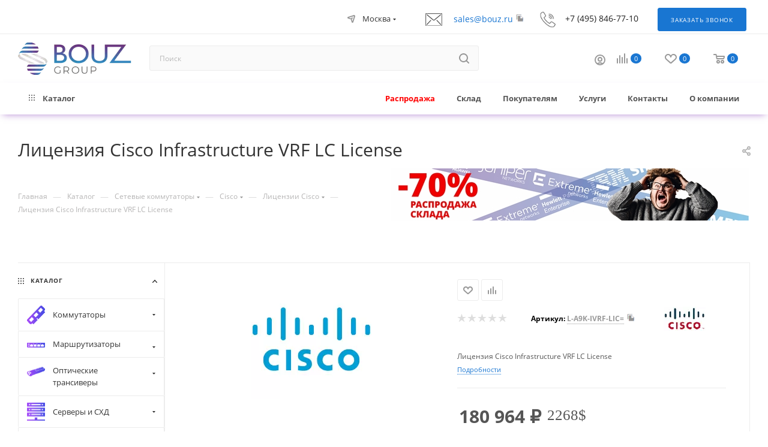

--- FILE ---
content_type: text/html; charset=UTF-8
request_url: https://bouz.ru/catalog/litsenzii_cisco/litsenziya_cisco_infrastructure_vrf_lc_license/
body_size: 87019
content:
<!DOCTYPE html>
<html xmlns="http://www.w3.org/1999/xhtml" xml:lang="ru" lang="ru"  >
<head>
    <link rel="preconnect" href="https://cloud.roistat.com">
	<title>Лицензия Cisco Infrastructure VRF LC License</title>
	<meta name="viewport" content="initial-scale=1.0, width=device-width, maximum-scale=5" />
	<meta name="HandheldFriendly" content="true" />
	<meta name="yes" content="yes" />
	<meta name="apple-mobile-web-app-status-bar-style" content="black" />
	<meta name="SKYPE_TOOLBAR" content="SKYPE_TOOLBAR_PARSER_COMPATIBLE" />
	<meta http-equiv="Content-Type" content="text/html; charset=UTF-8" />
<meta name="keywords" content="Лицензия Cisco Infrastructure VRF LC License" />
<meta name="description" content="Лицензия Cisco Infrastructure VRF LC License" />
<link href="/bitrix/js/ui/design-tokens/dist/ui.design-tokens.min.css?170618059222911"  rel="stylesheet" />
<link href="/bitrix/js/ui/fonts/opensans/ui.font.opensans.min.css?16697158992320"  rel="stylesheet" />
<link href="/bitrix/js/main/popup/dist/main.popup.bundle.min.css?168786272126598"  rel="stylesheet" />
<link href="/bitrix/cache/css/s2/aspro_max/page_87ddd3795671a02ab4a1d761acf0c516/page_87ddd3795671a02ab4a1d761acf0c516_v1.css?176462466098351"  rel="stylesheet" />
<link href="/bitrix/cache/css/s2/aspro_max/template_b0fbb8f21dc3181ab28a14be74c068c6/template_b0fbb8f21dc3181ab28a14be74c068c6_v1.css?17646246601179022"  data-template-style="true" rel="stylesheet" />
<script>if(!window.BX)window.BX={};if(!window.BX.message)window.BX.message=function(mess){if(typeof mess==='object'){for(let i in mess) {BX.message[i]=mess[i];} return true;}};</script>
<script>(window.BX||top.BX).message({'JS_CORE_LOADING':'Загрузка...','JS_CORE_NO_DATA':'- Нет данных -','JS_CORE_WINDOW_CLOSE':'Закрыть','JS_CORE_WINDOW_EXPAND':'Развернуть','JS_CORE_WINDOW_NARROW':'Свернуть в окно','JS_CORE_WINDOW_SAVE':'Сохранить','JS_CORE_WINDOW_CANCEL':'Отменить','JS_CORE_WINDOW_CONTINUE':'Продолжить','JS_CORE_H':'ч','JS_CORE_M':'м','JS_CORE_S':'с','JSADM_AI_HIDE_EXTRA':'Скрыть лишние','JSADM_AI_ALL_NOTIF':'Показать все','JSADM_AUTH_REQ':'Требуется авторизация!','JS_CORE_WINDOW_AUTH':'Войти','JS_CORE_IMAGE_FULL':'Полный размер'});</script>
<script src="/bitrix/js/main/core/core.min.js?1752593446322223"></script>
<script>BX.Runtime.registerExtension({'name':'main.core','namespace':'BX','loaded':true});</script>
<script>BX.setJSList(['/bitrix/js/main/core/core_ajax.js','/bitrix/js/main/core/core_promise.js','/bitrix/js/main/polyfill/promise/js/promise.js','/bitrix/js/main/loadext/loadext.js','/bitrix/js/main/loadext/extension.js','/bitrix/js/main/polyfill/promise/js/promise.js','/bitrix/js/main/polyfill/find/js/find.js','/bitrix/js/main/polyfill/includes/js/includes.js','/bitrix/js/main/polyfill/matches/js/matches.js','/bitrix/js/ui/polyfill/closest/js/closest.js','/bitrix/js/main/polyfill/fill/main.polyfill.fill.js','/bitrix/js/main/polyfill/find/js/find.js','/bitrix/js/main/polyfill/matches/js/matches.js','/bitrix/js/main/polyfill/core/dist/polyfill.bundle.js','/bitrix/js/main/core/core.js','/bitrix/js/main/polyfill/intersectionobserver/js/intersectionobserver.js','/bitrix/js/main/lazyload/dist/lazyload.bundle.js','/bitrix/js/main/polyfill/core/dist/polyfill.bundle.js','/bitrix/js/main/parambag/dist/parambag.bundle.js']);
</script>
<script>BX.Runtime.registerExtension({'name':'ui.dexie','namespace':'BX.Dexie3','loaded':true});</script>
<script>BX.Runtime.registerExtension({'name':'ls','namespace':'window','loaded':true});</script>
<script>BX.Runtime.registerExtension({'name':'fx','namespace':'window','loaded':true});</script>
<script>BX.Runtime.registerExtension({'name':'fc','namespace':'window','loaded':true});</script>
<script>BX.Runtime.registerExtension({'name':'pull.protobuf','namespace':'BX','loaded':true});</script>
<script>BX.Runtime.registerExtension({'name':'rest.client','namespace':'window','loaded':true});</script>
<script>(window.BX||top.BX).message({'pull_server_enabled':'Y','pull_config_timestamp':'0','pull_guest_mode':'N','pull_guest_user_id':'0'});(window.BX||top.BX).message({'PULL_OLD_REVISION':'Для продолжения корректной работы с сайтом необходимо перезагрузить страницу.'});</script>
<script>BX.Runtime.registerExtension({'name':'pull.client','namespace':'BX','loaded':true});</script>
<script>BX.Runtime.registerExtension({'name':'pull','namespace':'window','loaded':true});</script>
<script>BX.Runtime.registerExtension({'name':'aspro_bootstrap','namespace':'window','loaded':true});</script>
<script>BX.Runtime.registerExtension({'name':'aspro_logo','namespace':'window','loaded':true});</script>
<script>(window.BX||top.BX).message({'CT_BST_SEARCH_BUTTON2':'Найти','SEARCH_IN_SITE_FULL':'По всему сайту','SEARCH_IN_SITE':'Везде','SEARCH_IN_CATALOG_FULL':'По каталогу','SEARCH_IN_CATALOG':'Каталог'});</script>
<script>BX.Runtime.registerExtension({'name':'aspro_searchtitle','namespace':'window','loaded':true});</script>
<script>BX.Runtime.registerExtension({'name':'aspro_set_cookie_on_domains','namespace':'window','loaded':true});</script>
<script>BX.Runtime.registerExtension({'name':'aspro_line_block','namespace':'window','loaded':true});</script>
<script>BX.Runtime.registerExtension({'name':'aspro_mega_menu','namespace':'window','loaded':true});</script>
<script>BX.Runtime.registerExtension({'name':'ui.design-tokens','namespace':'window','loaded':true});</script>
<script>BX.Runtime.registerExtension({'name':'ui.fonts.opensans','namespace':'window','loaded':true});</script>
<script>BX.Runtime.registerExtension({'name':'main.popup','namespace':'BX.Main','loaded':true});</script>
<script>BX.Runtime.registerExtension({'name':'popup','namespace':'window','loaded':true});</script>
<script>BX.Runtime.registerExtension({'name':'currency.currency-core','namespace':'BX.Currency','loaded':true});</script>
<script>BX.Runtime.registerExtension({'name':'currency','namespace':'window','loaded':true});</script>
<script>BX.Runtime.registerExtension({'name':'aspro_smart_position_dropdown','namespace':'window','loaded':true});</script>
<script>BX.Runtime.registerExtension({'name':'aspro_left_menu_aim','namespace':'window','loaded':true});</script>
<script>BX.Runtime.registerExtension({'name':'aspro_owl_carousel','namespace':'window','loaded':true});</script>
<script>BX.Runtime.registerExtension({'name':'aspro_catalog_element','namespace':'window','loaded':true});</script>
<script>BX.Runtime.registerExtension({'name':'aspro_detail_gallery','namespace':'window','loaded':true});</script>
<script>BX.Runtime.registerExtension({'name':'aspro_bonus_system','namespace':'window','loaded':true});</script>
<script>BX.Runtime.registerExtension({'name':'aspro_fancybox','namespace':'window','loaded':true});</script>
<script>(window.BX||top.BX).message({'LANGUAGE_ID':'ru','FORMAT_DATE':'DD.MM.YYYY','FORMAT_DATETIME':'DD.MM.YYYY HH:MI:SS','COOKIE_PREFIX':'BITRIX_SM','SERVER_TZ_OFFSET':'0','UTF_MODE':'Y','SITE_ID':'s2','SITE_DIR':'/','USER_ID':'','SERVER_TIME':'1764634098','USER_TZ_OFFSET':'0','USER_TZ_AUTO':'Y','bitrix_sessid':'1f19526e0d5f1002b954a4bf961a2639'});</script>

<script  src="/bitrix/cache/js/s2/aspro_max/kernel_main/kernel_main_v1.js?1764585496192339"></script>
<script src="/bitrix/js/ui/dexie/dist/dexie3.bundle.min.js?170618056288274"></script>
<script src="/bitrix/js/main/core/core_ls.min.js?16105999727365"></script>
<script src="/bitrix/js/main/core/core_frame_cache.min.js?170618062211210"></script>
<script src="/bitrix/js/pull/protobuf/protobuf.min.js?161059997176433"></script>
<script src="/bitrix/js/pull/protobuf/model.min.js?161059997114190"></script>
<script src="/bitrix/js/rest/client/rest.client.min.js?16105999719240"></script>
<script src="/bitrix/js/pull/client/pull.client.min.js?170618054749554"></script>
<script src="/bitrix/js/main/ajax.js?161059997335509"></script>
<script src="/bitrix/js/abricos/fonts9203.min.js?1637645072104"></script>
<script src="/bitrix/js/main/popup/dist/main.popup.bundle.min.js?170618062265824"></script>
<script src="/bitrix/js/currency/currency-core/dist/currency-core.bundle.min.js?16878626173755"></script>
<script src="/bitrix/js/currency/core_currency.min.js?1619084964833"></script>
<script src="/bitrix/js/yandex.metrika/script.js?16910419946603"></script>
<script>BX.setJSList(['/bitrix/js/main/core/core_fx.js','/bitrix/js/main/pageobject/pageobject.js','/bitrix/js/main/core/core_window.js','/bitrix/js/main/session.js','/bitrix/js/main/date/main.date.js','/bitrix/js/main/core/core_date.js','/bitrix/js/main/utils.js','/bitrix/js/main/dd.js','/bitrix/js/main/core/core_uf.js','/bitrix/js/main/core/core_dd.js','/bitrix/js/main/core/core_tooltip.js','/bitrix/templates/aspro_max/components/bitrix/catalog/main/script.js','/bitrix/templates/aspro_max/components/bitrix/catalog.element/main4_custom/script.js','/bitrix/templates/aspro_max/components/bitrix/sale.prediction.product.detail/main/script.js','/bitrix/templates/aspro_max/components/bitrix/sale.gift.product/main/script.js','/bitrix/templates/aspro_max/components/bitrix/sale.gift.main.products/main/script.js','/bitrix/templates/aspro_max/js/jquery.history.js','/bitrix/templates/aspro_max/components/bitrix/menu/left_front_catalog/script.js','/bitrix/templates/aspro_max/js/smartPositionDropdown.js','/bitrix/templates/aspro_max/js/leftMenuAim.js','/bitrix/templates/aspro_max/components/bitrix/news.list/banners/script.js','/bitrix/templates/aspro_max/vendor/js/carousel/owl/owl.carousel.min.js','/bitrix/templates/aspro_max/js/catalog_element.min.js','/bitrix/templates/aspro_max/js/jquery.fancybox.min.js','/bitrix/templates/aspro_max/js/opt_counters.min.js','/bitrix/templates/aspro_max/js/scrollTabs.min.js','/bitrix/templates/aspro_max/js/equalize.min.js','/bitrix/templates/aspro_max/vendor/js/bootstrap.js','/bitrix/templates/aspro_max/js/jquery.actual.min.js','/bitrix/templates/aspro_max/vendor/js/ripple.js','/bitrix/templates/aspro_max/js/browser.js','/bitrix/templates/aspro_max/js/jquery.uniform.min.js','/bitrix/templates/aspro_max/vendor/js/sticky-sidebar.js','/bitrix/templates/aspro_max/js/jquery.validate.min.js','/bitrix/templates/aspro_max/js/jquery.alphanumeric.js','/bitrix/templates/aspro_max/js/jquery.cookie.js','/bitrix/templates/aspro_max/js/mobile.js','/bitrix/templates/aspro_max/js/main.js','/bitrix/templates/aspro_max/js/blocks/blocks.js','/bitrix/templates/aspro_max/js/logo.min.js','/bitrix/templates/aspro_max/js/autoload/item-action.js','/bitrix/templates/aspro_max/js/autoload/select_offer_load.js','/bitrix/components/bitrix/search.title/script.js','/bitrix/templates/aspro_max/components/bitrix/search.title/mega_menu/script.js','/bitrix/templates/aspro_max/js/searchtitle.js','/bitrix/templates/aspro_max/components/bitrix/menu/menu_in_burger/script.js','/bitrix/templates/aspro_max/components/bitrix/search.title/corp/script.js','/bitrix/templates/aspro_max/components/bitrix/menu/top/script.js','/bitrix/templates/aspro_max/js/mega_menu.js','/bitrix/templates/aspro_max/components/bitrix/menu/bottom/script.js','/bitrix/components/aspro/marketing.popup.max/templates/.default/script.js','/bitrix/templates/aspro_max/components/bitrix/search.title/fixed/script.js','/bitrix/templates/aspro_max/js/custom.js','/bitrix/templates/aspro_max/components/aspro/regionality.list.max/popup_regions_small/script.js','/bitrix/templates/aspro_max/js/setCookieOnDomains.js']);</script>
<script>BX.setCSSList(['/bitrix/templates/aspro_max/components/bitrix/catalog/main/style.css','/bitrix/templates/aspro_max/components/bitrix/catalog.element/main4_custom/style.css','/bitrix/templates/aspro_max/components/bitrix/sale.gift.main.products/main/style.css','/bitrix/templates/aspro_max/css/left_block_main_page.css','/bitrix/templates/aspro_max/components/bitrix/menu/left_front_catalog/style.css','/bitrix/templates/aspro_max/vendor/css/carousel/owl/owl.carousel.min.css','/bitrix/templates/aspro_max/vendor/css/carousel/owl/owl.theme.default.min.css','/bitrix/templates/aspro_max/css/detail-gallery.css','/bitrix/templates/aspro_max/css/bonus-system.min.css','/bitrix/templates/aspro_max/css/jquery.fancybox.min.css','/bitrix/templates/aspro_max/css/fonts/open-sans/css/open-sans.min.css','/bitrix/templates/aspro_max/css/blocks/dark-light-theme.css','/bitrix/templates/aspro_max/css/colored.css','/bitrix/templates/aspro_max/vendor/css/bootstrap.css','/bitrix/templates/aspro_max/css/styles.css','/bitrix/templates/aspro_max/css/blocks/blocks.css','/bitrix/templates/aspro_max/css/blocks/common.blocks/counter-state/counter-state.css','/bitrix/templates/aspro_max/css/menu.css','/bitrix/templates/aspro_max/css/catalog.css','/bitrix/templates/aspro_max/vendor/css/ripple.css','/bitrix/templates/aspro_max/css/stores.css','/bitrix/templates/aspro_max/css/yandex_map.css','/bitrix/templates/aspro_max/css/header_fixed.css','/bitrix/templates/aspro_max/ajax/ajax.css','/bitrix/templates/aspro_max/css/searchtitle.css','/bitrix/templates/aspro_max/css/blocks/line-block.min.css','/bitrix/templates/aspro_max/components/bitrix/menu/top/style.css','/bitrix/templates/aspro_max/css/mega_menu.css','/bitrix/templates/aspro_max/components/bitrix/breadcrumb/main/style.css','/bitrix/components/abricos/antisovetnik/templates/.default/style.css','/bitrix/templates/aspro_max/css/footer.css','/bitrix/components/aspro/marketing.popup.max/templates/.default/style.css','/bitrix/templates/aspro_max/styles.css','/bitrix/templates/aspro_max/template_styles.css','/bitrix/templates/aspro_max/css/header.css','/bitrix/templates/aspro_max/css/media.css','/bitrix/templates/aspro_max/css/h1-medium.css','/bitrix/templates/aspro_max/themes/custom_s2/theme.css','/bitrix/templates/aspro_max/css/widths/width-2.css','/bitrix/templates/aspro_max/css/fonts/font-2.css','/bitrix/templates/aspro_max/css/custom.css']);</script>
        <script>
            window.counters = [];
        </script>
<script>BX.message({'PORTAL_WIZARD_NAME':'Аспро: Максимум - интернет-магазин','PORTAL_WIZARD_DESC':'Аспро: Максимум - интернет магазин с поддержкой современных технологий: BigData, композитный сайт, фасетный поиск, адаптивная верстка','ASPRO_MAX_MOD_INST_OK':'Поздравляем, модуль «Аспро: Максимум - интернет-магазин» успешно установлен!<br />\nДля установки готового сайта, пожалуйста перейдите <a href=\'/bitrix/admin/wizard_list.php?lang=ru\'>в список мастеров<\/a> <br />и выберите пункт «Установить» в меню мастера aspro:max','ASPRO_MAX_MOD_UNINST_OK':'Удаление модуля успешно завершено','ASPRO_MAX_SCOM_INSTALL_NAME':'Аспро: Максимум - интернет-магазин','ASPRO_MAX_SCOM_INSTALL_DESCRIPTION':'Мастер создания интернет-магазина «Аспро: Максимум - интернет-магазин»','ASPRO_MAX_SCOM_INSTALL_TITLE':'Установка модуля \"Аспро: Максимум\"','ASPRO_MAX_SCOM_UNINSTALL_TITLE':'Удаление модуля \"Аспро: Максимум\"','ASPRO_MAX_SPER_PARTNER':'Аспро','ASPRO_MAX_PARTNER_URI':'http://www.aspro.ru','OPEN_WIZARDS_LIST':'Открыть список мастеров','ASPRO_MAX_INSTALL_SITE':'Установить готовый сайт','PHONE':'Телефон','FAST_VIEW':'Быстрый просмотр','TABLES_SIZE_TITLE':'Подбор размера','SOCIAL':'Социальные сети','DESCRIPTION':'Описание магазина','ITEMS':'Товары','LOGO':'Логотип','REGISTER_INCLUDE_AREA':'Текст о регистрации','AUTH_INCLUDE_AREA':'Текст об авторизации','FRONT_IMG':'Изображение компании','EMPTY_CART':'пуста','CATALOG_VIEW_MORE':'... Показать все','CATALOG_VIEW_LESS':'... Свернуть','JS_REQUIRED':'Заполните это поле','JS_FORMAT':'Неверный формат','JS_FILE_EXT':'Недопустимое расширение файла','JS_PASSWORD_COPY':'Пароли не совпадают','JS_PASSWORD_LENGTH':'Минимум 6 символов','JS_ERROR':'Неверно заполнено поле','JS_FILE_SIZE':'Максимальный размер 5мб','JS_FILE_BUTTON_NAME':'Выберите файл','JS_FILE_DEFAULT':'Прикрепите файл','JS_DATE':'Некорректная дата','JS_DATETIME':'Некорректная дата/время','JS_REQUIRED_LICENSES':'Согласитесь с условиями','JS_REQUIRED_OFFER':'Согласитесь с условиями','LICENSE_PROP':'Согласие на обработку персональных данных','LOGIN_LEN':'Введите минимум {0} символа','FANCY_CLOSE':'Закрыть','FANCY_NEXT':'Следующий','FANCY_PREV':'Предыдущий','TOP_AUTH_REGISTER':'Регистрация','CALLBACK':'Заказать звонок','ASK':'Задать вопрос','REVIEW':'Оставить отзыв','S_CALLBACK':'Заказать звонок','UNTIL_AKC':'До конца акции','TITLE_QUANTITY_BLOCK':'Остаток','TITLE_QUANTITY':'шт','TOTAL_SUMM_ITEM':'Общая стоимость ','SUBSCRIBE_SUCCESS':'Вы успешно подписались','RECAPTCHA_TEXT':'Подтвердите, что вы не робот','JS_RECAPTCHA_ERROR':'Пройдите проверку','COUNTDOWN_SEC':'сек','COUNTDOWN_MIN':'мин','COUNTDOWN_HOUR':'час','COUNTDOWN_DAY0':'дн','COUNTDOWN_DAY1':'дн','COUNTDOWN_DAY2':'дн','COUNTDOWN_WEAK0':'Недель','COUNTDOWN_WEAK1':'Неделя','COUNTDOWN_WEAK2':'Недели','COUNTDOWN_MONTH0':'Месяцев','COUNTDOWN_MONTH1':'Месяц','COUNTDOWN_MONTH2':'Месяца','COUNTDOWN_YEAR0':'Лет','COUNTDOWN_YEAR1':'Год','COUNTDOWN_YEAR2':'Года','COUNTDOWN_COMPACT_SEC':'с','COUNTDOWN_COMPACT_MIN':'м','COUNTDOWN_COMPACT_HOUR':'ч','COUNTDOWN_COMPACT_DAY':'д','COUNTDOWN_COMPACT_WEAK':'н','COUNTDOWN_COMPACT_MONTH':'м','COUNTDOWN_COMPACT_YEAR0':'л','COUNTDOWN_COMPACT_YEAR1':'г','CATALOG_PARTIAL_BASKET_PROPERTIES_ERROR':'Заполнены не все свойства у добавляемого товара','CATALOG_EMPTY_BASKET_PROPERTIES_ERROR':'Выберите свойства товара, добавляемые в корзину в параметрах компонента','CATALOG_ELEMENT_NOT_FOUND':'Элемент не найден','ERROR_ADD2BASKET':'Ошибка добавления товара в корзину','CATALOG_SUCCESSFUL_ADD_TO_BASKET':'Успешное добавление товара в корзину','ERROR_BASKET_TITLE':'Ошибка корзины','ERROR_BASKET_PROP_TITLE':'Выберите свойства, добавляемые в корзину','ERROR_BASKET_BUTTON':'Выбрать','BASKET_TOP':'Корзина в шапке','ERROR_ADD_DELAY_ITEM':'Ошибка отложенной корзины','VIEWED_TITLE':'Ранее вы смотрели','VIEWED_BEFORE':'Ранее вы смотрели','BEST_TITLE':'Лучшие предложения','CT_BST_SEARCH_BUTTON':'Поиск','CT_BST_SEARCH2_BUTTON':'Найти','BASKET_PRINT_BUTTON':'Распечатать','BASKET_CLEAR_ALL_BUTTON':'Очистить','BASKET_QUICK_ORDER_BUTTON':'Быстрый заказ','BASKET_CONTINUE_BUTTON':'Продолжить покупки','BASKET_ORDER_BUTTON':'Оформить заказ','SHARE_BUTTON':'Поделиться','BASKET_CHANGE_TITLE':'Ваш заказ','BASKET_CHANGE_LINK':'Изменить','MORE_INFO_SKU':'Купить','FROM':'от','BEFORE':'до','TITLE_BLOCK_VIEWED_NAME':'Ранее вы смотрели','T_BASKET':'Корзина','FILTER_EXPAND_VALUES':'Показать все','FILTER_HIDE_VALUES':'Свернуть','FULL_ORDER':'Полный заказ','CUSTOM_COLOR_CHOOSE':'Выбрать','CUSTOM_COLOR_CANCEL':'Отмена','S_MOBILE_MENU':'Меню','MAX_T_MENU_BACK':'Назад','MAX_T_MENU_CALLBACK':'Обратная связь','MAX_T_MENU_CONTACTS_TITLE':'Будьте на связи','SEARCH_TITLE':'Поиск','SOCIAL_TITLE':'Оставайтесь на связи','HEADER_SCHEDULE':'Время работы','SEO_TEXT':'SEO описание','COMPANY_IMG':'Картинка компании','COMPANY_TEXT':'Описание компании','CONFIG_SAVE_SUCCESS':'Настройки сохранены','CONFIG_SAVE_FAIL':'Ошибка сохранения настроек','ITEM_ECONOMY':'Экономия','ITEM_ARTICLE':'Артикул: ','JS_FORMAT_ORDER':'имеет неверный формат','JS_BASKET_COUNT_TITLE':'В корзине товаров на SUMM','POPUP_VIDEO':'Видео','POPUP_GIFT_TEXT':'Нашли что-то особенное? Намекните другу о подарке!','ORDER_FIO_LABEL':'Ф.И.О.','ORDER_PHONE_LABEL':'Телефон','ORDER_REGISTER_BUTTON':'Регистрация','PRICES_TYPE':'Варианты цен','FILTER_HELPER_VALUES':' знач.','SHOW_MORE_SCU_MAIN':'Еще #COUNT#','SHOW_MORE_SCU_1':'предложение','SHOW_MORE_SCU_2':'предложения','SHOW_MORE_SCU_3':'предложений','PARENT_ITEM_NOT_FOUND':'Не найден основной товар для услуги в корзине. Обновите страницу и попробуйте снова.','INVALID_NUMBER':'Неверный номер','INVALID_COUNTRY_CODE':'Неверный код страны','TOO_SHORT':'Номер слишком короткий','TOO_LONG':'Номер слишком длинный','FORM_REQUIRED_FIELDS':'обязательные поля'})</script>
<link href="/bitrix/templates/aspro_max/css/critical.min.css?166963500224" data-skip-moving="true" rel="stylesheet">
<meta name="theme-color" content="#1976d2">
<style>:root{--theme-base-color: #1976d2;--theme-base-opacity-color: #1976d21a;--theme-base-color-hue:210;--theme-base-color-saturation:79%;--theme-base-color-lightness:46%;}</style>
<style>html {--theme-page-width: 1500px;--theme-page-width-padding: 30px}</style>
<script src="/bitrix/templates/aspro_max/js/observer.js" async defer></script>
<script data-skip-moving="true">window.lazySizesConfig = window.lazySizesConfig || {};lazySizesConfig.loadMode = 1;lazySizesConfig.expand = 200;lazySizesConfig.expFactor = 1;lazySizesConfig.hFac = 0.1;window.lazySizesConfig.lazyClass = "lazy";</script>
<script src="/bitrix/templates/aspro_max/js/ls.unveilhooks.min.js" data-skip-moving="true" defer></script>
<script src="/bitrix/templates/aspro_max/js/lazysizes.min.js" data-skip-moving="true" defer></script>
<link href="/bitrix/templates/aspro_max/css/print.min.css?168801257721755" data-template-style="true" rel="stylesheet" media="print">
					<script data-skip-moving="true" src="/bitrix/js/main/jquery/jquery-2.2.4.min.js"></script>
					<script data-skip-moving="true" src="/bitrix/templates/aspro_max/js/speed.min.js?=1671441697"></script>
<link rel="shortcut icon" href="/favicon.ico" type="image/x-icon" />
<link rel="apple-touch-icon" sizes="180x180" href="/upload/dev2fun.imagecompress/webp/CMax/b8b/t6yc7jme29q11fpp5aeobmssu4pcq8ts.webp" />
<meta property="og:description" content="Лицензия Cisco Infrastructure VRF LC License" />
<meta property="og:image" content="https://bouz.ru:443/upload/dev2fun.imagecompress/webp/iblock/6ef/x7fninkreihmrbjm3d7k2ascapyj8e90.webp" />
<link rel="image_src" href="https://bouz.ru:443/upload/dev2fun.imagecompress/webp/iblock/6ef/x7fninkreihmrbjm3d7k2ascapyj8e90.webp"  />
<meta property="og:title" content="Лицензия Cisco Infrastructure VRF LC License" />
<meta property="og:type" content="website" />
<meta property="og:url" content="https://bouz.ru:443/catalog/litsenzii_cisco/litsenziya_cisco_infrastructure_vrf_lc_license/" />
<script src="/bitrix/templates/aspro_max/js/fetch/bottom_panel.js" data-skip-moving="true" defer=""></script>
<script>window[window.dataLayerName] = window[window.dataLayerName] || [];</script>

<script  src="/bitrix/cache/js/s2/aspro_max/template_d7945fffe80c5e28da7a374cedd3f1b2/template_d7945fffe80c5e28da7a374cedd3f1b2_v1.js?1764624660394296"></script>
<script  src="/bitrix/cache/js/s2/aspro_max/page_fdeb2ee06efc67246905ee923f41f0c3/page_fdeb2ee06efc67246905ee923f41f0c3_v1.js?1764581387332779"></script>
<script  src="/bitrix/cache/js/s2/aspro_max/default_eed93e748ba115e10e8c4cdbe6faf176/default_eed93e748ba115e10e8c4cdbe6faf176_v1.js?17645813872144"></script>
        <link href="/include/fonts/style.css?v1_" rel="stylesheet" />
						</head>
<body class=" site_s2  fill_bg_n catalog-delayed-btn-Y theme-default" id="main" data-site="/">
		
	<div id="panel"></div>
	<!--'start_frame_cache_4i19eW'-->
<!--'end_frame_cache_4i19eW'-->				<!--'start_frame_cache_basketitems-component-block'-->												<div id="ajax_basket"></div>
					<!--'end_frame_cache_basketitems-component-block'-->								<div class="cd-modal-bg"></div>
		<script data-skip-moving="true">var solutionName = 'arMaxOptions';</script>
		<script src="/bitrix/templates/aspro_max/js/setTheme.php?site_id=s2&site_dir=/" data-skip-moving="true"></script>
		<script>window.onload=function(){window.basketJSParams = window.basketJSParams || [];window.dataLayer = window.dataLayer || [];}
		BX.message({'MIN_ORDER_PRICE_TEXT':'<b>Минимальная сумма заказа #PRICE#<\/b><br/>Пожалуйста, добавьте еще товаров в корзину','LICENSES_TEXT':'Я согласен на <a href=\"/include/licenses_detail.php\" target=\"_blank\">обработку персональных данных<\/a>'});
		arAsproOptions.PAGES.FRONT_PAGE = window[solutionName].PAGES.FRONT_PAGE = "";arAsproOptions.PAGES.BASKET_PAGE = window[solutionName].PAGES.BASKET_PAGE = "";arAsproOptions.PAGES.ORDER_PAGE = window[solutionName].PAGES.ORDER_PAGE = "";arAsproOptions.PAGES.PERSONAL_PAGE = window[solutionName].PAGES.PERSONAL_PAGE = "";arAsproOptions.PAGES.CATALOG_PAGE = window[solutionName].PAGES.CATALOG_PAGE = "1";</script>
		<div class="wrapper1  header_bgcolored long_header colored_header with_left_block  catalog_page basket_normal basket_fill_WHITE side_LEFT block_side_NORMAL catalog_icons_Y banner_auto with_fast_view mheader-v1 header-vcustom header-font-lower_Y regions_Y title_position_LEFT footer-v2 front-vindex1 mfixed_Y mfixed_view_scroll_top title-v3 lazy_Y with_phones compact-catalog normal-catalog-img landing-normal big-banners-mobile-normal bottom-icons-panel-N compact-breadcrumbs-N catalog-delayed-btn-Y  ">

<div class="mega_fixed_menu scrollblock">
	<div class="maxwidth-theme">
		<svg class="svg svg-close" width="14" height="14" viewBox="0 0 14 14">
		  <path data-name="Rounded Rectangle 568 copy 16" d="M1009.4,953l5.32,5.315a0.987,0.987,0,0,1,0,1.4,1,1,0,0,1-1.41,0L1008,954.4l-5.32,5.315a0.991,0.991,0,0,1-1.4-1.4L1006.6,953l-5.32-5.315a0.991,0.991,0,0,1,1.4-1.4l5.32,5.315,5.31-5.315a1,1,0,0,1,1.41,0,0.987,0.987,0,0,1,0,1.4Z" transform="translate(-1001 -946)"></path>
		</svg>
		<i class="svg svg-close mask arrow"></i>
		<div class="row">
			<div class="col-md-9">
				<div class="left_menu_block">
					<div class="logo_block flexbox flexbox--row align-items-normal">
						<div class="logo">
							<!--'start_frame_cache_header-buffered-logo1'--><a href="/"><img width="189" height="54"  src="/upload/dev2fun.imagecompress/webp/resize_cache/CMax/35d/190_54_1/e4e89ldw3f1tw1hv3tap6q0z3en94de8.webp" alt="Bouz GROUP" title="Bouz GROUP" data-src="" /></a><!--'end_frame_cache_header-buffered-logo1'-->						</div>
						<div class="top-description addr">
							<span style="color: #262626;"><b><span style="color: #000000;">Дистрибуция серверного и сетевого оборудования</span></b></span>						</div>
					</div>
					<div class="search_block">
						<div class="search_wrap">
							<div class="search-block">
									<div class="search-wrapper">
		<div id="title-search_mega_menu">
			<form action="/catalog/" class="search">
				<div class="search-input-div">
					<input class="search-input" id="title-search-input_mega_menu" type="text" name="q" value="" placeholder="Поиск" size="20" maxlength="50" autocomplete="off" />
				</div>
				<div class="search-button-div">
					<button class="btn btn-search" type="submit" name="s" value="Найти"><i class="svg search2  inline " aria-hidden="true"><svg width="17" height="17" ><use xlink:href="/bitrix/templates/aspro_max/images/svg/header_icons_srite.svg#search"></use></svg></i></button>
					
					<span class="close-block inline-search-hide"><span class="svg svg-close close-icons"></span></span>
				</div>
			</form>
		</div>
	</div>
<script>
	var jsControl = new JCTitleSearch3({
		//'WAIT_IMAGE': '/bitrix/themes/.default/images/wait.gif',
		'AJAX_PAGE' : '/catalog/litsenzii_cisco/litsenziya_cisco_infrastructure_vrf_lc_license/',
		'CONTAINER_ID': 'title-search_mega_menu',
		'INPUT_ID': 'title-search-input_mega_menu',
		'INPUT_ID_TMP': 'title-search-input_mega_menu',
		'MIN_QUERY_LEN': 2
	});
</script>							</div>
						</div>
					</div>
										<!-- noindex -->

	<div class="burger_menu_wrapper">
		
			<div class="top_link_wrapper">
				<div class="menu-item dropdown catalog wide_menu   active">
					<div class="wrap">
						<a class="dropdown-toggle" href="/catalog/">
							<div class="link-title color-theme-hover">
																	<i class="svg inline  svg-inline-icon_catalog" aria-hidden="true" ><svg xmlns="http://www.w3.org/2000/svg" width="10" height="10" viewBox="0 0 10 10"><path  data-name="Rounded Rectangle 969 copy 7" class="cls-1" d="M644,76a1,1,0,1,1-1,1A1,1,0,0,1,644,76Zm4,0a1,1,0,1,1-1,1A1,1,0,0,1,648,76Zm4,0a1,1,0,1,1-1,1A1,1,0,0,1,652,76Zm-8,4a1,1,0,1,1-1,1A1,1,0,0,1,644,80Zm4,0a1,1,0,1,1-1,1A1,1,0,0,1,648,80Zm4,0a1,1,0,1,1-1,1A1,1,0,0,1,652,80Zm-8,4a1,1,0,1,1-1,1A1,1,0,0,1,644,84Zm4,0a1,1,0,1,1-1,1A1,1,0,0,1,648,84Zm4,0a1,1,0,1,1-1,1A1,1,0,0,1,652,84Z" transform="translate(-643 -76)"/></svg></i>																Каталог							</div>
						</a>
													<span class="tail"></span>
							<div class="burger-dropdown-menu row">
								<div class="menu-wrapper" >
									
																														<div class="col-md-4 dropdown-submenu  has_img">
																						<a href="/catalog/kommutatory/" class="color-theme-hover" title="Коммутаторы">
												<span class="name option-font-bold">Коммутаторы</span>
											</a>
																								<div class="burger-dropdown-menu toggle_menu">
																																									<div class="menu-item  dropdown-submenu ">
															<a href="/catalog/cisco_4/" title="Cisco">
																<span class="name color-theme-hover">Cisco</span>
															</a>
																															<div class="burger-dropdown-menu with_padding">
																																			<div class="menu-item ">
																			<a href="/catalog/cisco_catalyst_1300/" title="Cisco Catalyst 1300">
																				<span class="name color-theme-hover">Cisco Catalyst 1300</span>
																			</a>
																		</div>
																																			<div class="menu-item ">
																			<a href="/catalog/cisco_ucs_6300/" title="Cisco UCS 6300">
																				<span class="name color-theme-hover">Cisco UCS 6300</span>
																			</a>
																		</div>
																																			<div class="menu-item ">
																			<a href="/catalog/cisco_catalyst_6800/" title="Cisco Catalyst 6800">
																				<span class="name color-theme-hover">Cisco Catalyst 6800</span>
																			</a>
																		</div>
																																			<div class="menu-item ">
																			<a href="/catalog/cisco_linksys/" title="Cisco Linksys">
																				<span class="name color-theme-hover">Cisco Linksys</span>
																			</a>
																		</div>
																																			<div class="menu-item ">
																			<a href="/catalog/cisco_catalyst_ie_4000/" title="Cisco Catalyst IE 4000">
																				<span class="name color-theme-hover">Cisco Catalyst IE 4000</span>
																			</a>
																		</div>
																																			<div class="menu-item ">
																			<a href="/catalog/cisco_catalyst_ie_9000/" title="Cisco Catalyst IE 9000">
																				<span class="name color-theme-hover">Cisco Catalyst IE 9000</span>
																			</a>
																		</div>
																																			<div class="menu-item ">
																			<a href="/catalog/cisco_catalyst_c3500/" title="Cisco Catalyst C3500">
																				<span class="name color-theme-hover">Cisco Catalyst C3500</span>
																			</a>
																		</div>
																																			<div class="menu-item active">
																			<a href="/catalog/litsenzii_cisco/" title="Лицензии Cisco">
																				<span class="name color-theme-hover">Лицензии Cisco</span>
																			</a>
																		</div>
																																			<div class="menu-item ">
																			<a href="/catalog/cisco_catalyst_2960_2960g/" title="Cisco Catalyst 2960, 2960G">
																				<span class="name color-theme-hover">Cisco Catalyst 2960, 2960G</span>
																			</a>
																		</div>
																																			<div class="menu-item ">
																			<a href="/catalog/cisco_catalyst_2960_s/" title="Cisco Catalyst 2960-S">
																				<span class="name color-theme-hover">Cisco Catalyst 2960-S</span>
																			</a>
																		</div>
																																			<div class="menu-item ">
																			<a href="/catalog/cisco_catalyst_c2960_x/" title="Cisco Catalyst C2960-X">
																				<span class="name color-theme-hover">Cisco Catalyst C2960-X</span>
																			</a>
																		</div>
																																			<div class="menu-item ">
																			<a href="/catalog/cisco_catalyst_2960_sf/" title="Cisco Catalyst 2960-SF">
																				<span class="name color-theme-hover">Cisco Catalyst 2960-SF</span>
																			</a>
																		</div>
																																			<div class="menu-item ">
																			<a href="/catalog/cisco_catalyst_3560_3560g/" title="Cisco Catalyst 3560, 3560G">
																				<span class="name color-theme-hover">Cisco Catalyst 3560, 3560G</span>
																			</a>
																		</div>
																																			<div class="menu-item ">
																			<a href="/catalog/cisco_catalyst_3560_v2/" title="Cisco Catalyst 3560 V2">
																				<span class="name color-theme-hover">Cisco Catalyst 3560 V2</span>
																			</a>
																		</div>
																																			<div class="menu-item ">
																			<a href="/catalog/cisco_catalyst_3560_e/" title="Cisco Catalyst 3560-E">
																				<span class="name color-theme-hover">Cisco Catalyst 3560-E</span>
																			</a>
																		</div>
																																			<div class="menu-item ">
																			<a href="/catalog/cisco_catalyst_3560_x/" title="Cisco Catalyst 3560-X">
																				<span class="name color-theme-hover">Cisco Catalyst 3560-X</span>
																			</a>
																		</div>
																																			<div class="menu-item ">
																			<a href="/catalog/cisco_catalyst_3750_3750g/" title="Cisco Catalyst 3750, 3750G">
																				<span class="name color-theme-hover">Cisco Catalyst 3750, 3750G</span>
																			</a>
																		</div>
																																			<div class="menu-item ">
																			<a href="/catalog/cisco_catalyst_3750_v2/" title="Cisco Catalyst 3750 V2">
																				<span class="name color-theme-hover">Cisco Catalyst 3750 V2</span>
																			</a>
																		</div>
																																			<div class="menu-item ">
																			<a href="/catalog/cisco_catalyst_3750_e/" title="Cisco Catalyst 3750-E">
																				<span class="name color-theme-hover">Cisco Catalyst 3750-E</span>
																			</a>
																		</div>
																																			<div class="menu-item ">
																			<a href="/catalog/cisco_catalyst_3750_x/" title="Cisco Catalyst 3750-X">
																				<span class="name color-theme-hover">Cisco Catalyst 3750-X</span>
																			</a>
																		</div>
																																			<div class="menu-item ">
																			<a href="/catalog/cisco_catalyst_3850/" title="Cisco Catalyst 3850">
																				<span class="name color-theme-hover">Cisco Catalyst 3850</span>
																			</a>
																		</div>
																																			<div class="menu-item ">
																			<a href="/catalog/cisco_catalyst_me_3400/" title="Cisco Catalyst ME 3400">
																				<span class="name color-theme-hover">Cisco Catalyst ME 3400</span>
																			</a>
																		</div>
																																			<div class="menu-item ">
																			<a href="/catalog/cisco_catalyst_4500_e/" title="Cisco Catalyst 4500">
																				<span class="name color-theme-hover">Cisco Catalyst 4500</span>
																			</a>
																		</div>
																																			<div class="menu-item ">
																			<a href="/catalog/cisco_catalyst_6500/" title="Cisco Catalyst 6500">
																				<span class="name color-theme-hover">Cisco Catalyst 6500</span>
																			</a>
																		</div>
																																			<div class="menu-item ">
																			<a href="/catalog/cisco_c1000/" title="Cisco C1000">
																				<span class="name color-theme-hover">Cisco C1000</span>
																			</a>
																		</div>
																																			<div class="menu-item ">
																			<a href="/catalog/cisco_catalyst_ie_3000/" title="Cisco Catalyst IE 3000">
																				<span class="name color-theme-hover">Cisco Catalyst IE 3000</span>
																			</a>
																		</div>
																																			<div class="menu-item ">
																			<a href="/catalog/cisco_catalyst_2955/" title="Cisco Catalyst 2955">
																				<span class="name color-theme-hover">Cisco Catalyst 2955</span>
																			</a>
																		</div>
																																			<div class="menu-item ">
																			<a href="/catalog/cisco_catalyst_2940_2950_2960_2970/" title="Cisco Catalyst 2940,2950,2960,2970">
																				<span class="name color-theme-hover">Cisco Catalyst 2940,2950,2960,2970</span>
																			</a>
																		</div>
																																			<div class="menu-item ">
																			<a href="/catalog/cisco_catalyst_2400/" title="Cisco Catalyst 2400">
																				<span class="name color-theme-hover">Cisco Catalyst 2400</span>
																			</a>
																		</div>
																																			<div class="menu-item ">
																			<a href="/catalog/cisco_catalyst_me/" title="Cisco Catalyst ME">
																				<span class="name color-theme-hover">Cisco Catalyst ME</span>
																			</a>
																		</div>
																																			<div class="menu-item ">
																			<a href="/catalog/cisco_catalyst_ws_c_vs_c/" title="Cisco Catalyst WS-C, VS-C">
																				<span class="name color-theme-hover">Cisco Catalyst WS-C, VS-C</span>
																			</a>
																		</div>
																																			<div class="menu-item ">
																			<a href="/catalog/cisco_catalyst_sg/" title="Cisco Catalyst SG">
																				<span class="name color-theme-hover">Cisco Catalyst SG</span>
																			</a>
																		</div>
																																			<div class="menu-item ">
																			<a href="/catalog/bloki_pitaniya_cisco/" title="Блоки питания Cisco">
																				<span class="name color-theme-hover">Блоки питания Cisco</span>
																			</a>
																		</div>
																																			<div class="menu-item ">
																			<a href="/catalog/blok_ventilyatorov_cisco/" title="Блок вентиляторов Cisco">
																				<span class="name color-theme-hover">Блок вентиляторов Cisco</span>
																			</a>
																		</div>
																																			<div class="menu-item ">
																			<a href="/catalog/interfeysnye_moduli_cisco/" title="Интерфейсные Модули Cisco">
																				<span class="name color-theme-hover">Интерфейсные Модули Cisco</span>
																			</a>
																		</div>
																																			<div class="menu-item ">
																			<a href="/catalog/opticheskie_transivery_cisco/" title="Оптические трансиверы Cisco">
																				<span class="name color-theme-hover">Оптические трансиверы Cisco</span>
																			</a>
																		</div>
																																			<div class="menu-item ">
																			<a href="/catalog/shassi_cisco/" title="Шасси Cisco">
																				<span class="name color-theme-hover">Шасси Cisco</span>
																			</a>
																		</div>
																																			<div class="menu-item ">
																			<a href="/catalog/pamyat_cisco/" title="Память Cisco">
																				<span class="name color-theme-hover">Память Cisco</span>
																			</a>
																		</div>
																																			<div class="menu-item ">
																			<a href="/catalog/kabel_cisco/" title="Кабель Cisco">
																				<span class="name color-theme-hover">Кабель Cisco</span>
																			</a>
																		</div>
																																			<div class="menu-item ">
																			<a href="/catalog/cisco_catalyst_3650/" title="Cisco Catalyst 3650">
																				<span class="name color-theme-hover">Cisco Catalyst 3650</span>
																			</a>
																		</div>
																																			<div class="menu-item ">
																			<a href="/catalog/cisco_sb/" title="Cisco SB">
																				<span class="name color-theme-hover">Cisco SB</span>
																			</a>
																		</div>
																																			<div class="menu-item ">
																			<a href="/catalog/cisco_catalyst_ie_2000/" title="Cisco Catalyst IE 2000">
																				<span class="name color-theme-hover">Cisco Catalyst IE 2000</span>
																			</a>
																		</div>
																																			<div class="menu-item ">
																			<a href="/catalog/cisco_ds/" title="Cisco DS">
																				<span class="name color-theme-hover">Cisco DS</span>
																			</a>
																		</div>
																																			<div class="menu-item ">
																			<a href="/catalog/cisco_smartnet/" title="Cisco SMARTnet">
																				<span class="name color-theme-hover">Cisco SMARTnet</span>
																			</a>
																		</div>
																																			<div class="menu-item ">
																			<a href="/catalog/cisco_nexus/" title="Cisco Nexus">
																				<span class="name color-theme-hover">Cisco Nexus</span>
																			</a>
																		</div>
																																			<div class="menu-item ">
																			<a href="/catalog/cisco_catalyst_9300/" title="Cisco Catalyst 9200, 9300">
																				<span class="name color-theme-hover">Cisco Catalyst 9200, 9300</span>
																			</a>
																		</div>
																																			<div class="menu-item ">
																			<a href="/catalog/cisco_catalyst_9500/" title="Cisco Catalyst 9500">
																				<span class="name color-theme-hover">Cisco Catalyst 9500</span>
																			</a>
																		</div>
																																			<div class="menu-item ">
																			<a href="/catalog/used_2/" title="USED">
																				<span class="name color-theme-hover">USED</span>
																			</a>
																		</div>
																																	</div>
																													</div>
																																									<div class="menu-item  dropdown-submenu ">
															<a href="/catalog/huawei_2/" title="Huawei">
																<span class="name color-theme-hover">Huawei</span>
															</a>
																															<div class="burger-dropdown-menu with_padding">
																																			<div class="menu-item ">
																			<a href="/catalog/cloudengine_s5731_s/" title="CloudEngine S5731-S">
																				<span class="name color-theme-hover">CloudEngine S5731-S</span>
																			</a>
																		</div>
																																			<div class="menu-item ">
																			<a href="/catalog/litsenzii_1/" title="Лицензии">
																				<span class="name color-theme-hover">Лицензии</span>
																			</a>
																		</div>
																																			<div class="menu-item ">
																			<a href="/catalog/novoe_pokolenie_kommutatorov/" title="Новое поколение коммутаторов">
																				<span class="name color-theme-hover">Новое поколение коммутаторов</span>
																			</a>
																		</div>
																																			<div class="menu-item ">
																			<a href="/catalog/s5700/" title="S5700">
																				<span class="name color-theme-hover">S5700</span>
																			</a>
																		</div>
																																			<div class="menu-item ">
																			<a href="/catalog/cloudengine_7800/" title="CloudEngine 7800">
																				<span class="name color-theme-hover">CloudEngine 7800</span>
																			</a>
																		</div>
																																			<div class="menu-item ">
																			<a href="/catalog/s3700/" title="S3700">
																				<span class="name color-theme-hover">S3700</span>
																			</a>
																		</div>
																																			<div class="menu-item ">
																			<a href="/catalog/cloudengine_6800/" title="CloudEngine 6800">
																				<span class="name color-theme-hover">CloudEngine 6800</span>
																			</a>
																		</div>
																																			<div class="menu-item ">
																			<a href="/catalog/s2700/" title="S2700">
																				<span class="name color-theme-hover">S2700</span>
																			</a>
																		</div>
																																			<div class="menu-item ">
																			<a href="/catalog/cloudengine_5800/" title="CloudEngine 5800">
																				<span class="name color-theme-hover">CloudEngine 5800</span>
																			</a>
																		</div>
																																			<div class="menu-item ">
																			<a href="/catalog/s1700/" title="S1700">
																				<span class="name color-theme-hover">S1700</span>
																			</a>
																		</div>
																																			<div class="menu-item ">
																			<a href="/catalog/s6700/" title="S6700">
																				<span class="name color-theme-hover">S6700</span>
																			</a>
																		</div>
																																			<div class="menu-item ">
																			<a href="/catalog/s7700/" title="S7700">
																				<span class="name color-theme-hover">S7700</span>
																			</a>
																		</div>
																																			<div class="menu-item ">
																			<a href="/catalog/ac6605/" title="AC6605">
																				<span class="name color-theme-hover">AC6605</span>
																			</a>
																		</div>
																																			<div class="menu-item ">
																			<a href="/catalog/kabel_huawei/" title="Кабель Huawei">
																				<span class="name color-theme-hover">Кабель Huawei</span>
																			</a>
																		</div>
																																			<div class="menu-item ">
																			<a href="/catalog/interfeysnye_moduli_huawei/" title="Интерфейсные модули Huawei">
																				<span class="name color-theme-hover">Интерфейсные модули Huawei</span>
																			</a>
																		</div>
																																			<div class="menu-item ">
																			<a href="/catalog/oceanstor/" title="OceanStor">
																				<span class="name color-theme-hover">OceanStor</span>
																			</a>
																		</div>
																																			<div class="menu-item ">
																			<a href="/catalog/cloudengine_8800/" title="CloudEngine 8800">
																				<span class="name color-theme-hover">CloudEngine 8800</span>
																			</a>
																		</div>
																																			<div class="menu-item ">
																			<a href="/catalog/opticheskie_transivery_huawei/" title="Оптические трансиверы Huawei">
																				<span class="name color-theme-hover">Оптические трансиверы Huawei</span>
																			</a>
																		</div>
																																			<div class="menu-item ">
																			<a href="/catalog/s6300/" title="S6300">
																				<span class="name color-theme-hover">S6300</span>
																			</a>
																		</div>
																																			<div class="menu-item ">
																			<a href="/catalog/s5300/" title="S5300">
																				<span class="name color-theme-hover">S5300</span>
																			</a>
																		</div>
																																			<div class="menu-item ">
																			<a href="/catalog/bloki_pitaniya_huawei/" title="Блоки питания Huawei">
																				<span class="name color-theme-hover">Блоки питания Huawei</span>
																			</a>
																		</div>
																																			<div class="menu-item ">
																			<a href="/catalog/s2300/" title="S2300">
																				<span class="name color-theme-hover">S2300</span>
																			</a>
																		</div>
																																			<div class="menu-item ">
																			<a href="/catalog/s3300/" title="S3300">
																				<span class="name color-theme-hover">S3300</span>
																			</a>
																		</div>
																																			<div class="menu-item ">
																			<a href="/catalog/s9300/" title="S9300">
																				<span class="name color-theme-hover">S9300</span>
																			</a>
																		</div>
																																			<div class="menu-item ">
																			<a href="/catalog/s9700/" title="S9700">
																				<span class="name color-theme-hover">S9700</span>
																			</a>
																		</div>
																																			<div class="menu-item ">
																			<a href="/catalog/s12700/" title="S12700">
																				<span class="name color-theme-hover">S12700</span>
																			</a>
																		</div>
																																	</div>
																													</div>
																																									<div class="menu-item  dropdown-submenu ">
															<a href="/catalog/brocade_ruckus/" title="Brocade/Ruckus">
																<span class="name color-theme-hover">Brocade/Ruckus</span>
															</a>
																															<div class="burger-dropdown-menu with_padding">
																																			<div class="menu-item ">
																			<a href="/catalog/icx_6430/" title="ICX 6430">
																				<span class="name color-theme-hover">ICX 6430</span>
																			</a>
																		</div>
																																			<div class="menu-item ">
																			<a href="/catalog/icx_6450/" title="ICX 6450">
																				<span class="name color-theme-hover">ICX 6450</span>
																			</a>
																		</div>
																																			<div class="menu-item ">
																			<a href="/catalog/icx_7250/" title="ICX 7250">
																				<span class="name color-theme-hover">ICX 7250</span>
																			</a>
																		</div>
																																			<div class="menu-item ">
																			<a href="/catalog/icx_7750/" title="ICX 7750">
																				<span class="name color-theme-hover">ICX 7750</span>
																			</a>
																		</div>
																																			<div class="menu-item ">
																			<a href="/catalog/icx_7150/" title="ICX 7150">
																				<span class="name color-theme-hover">ICX 7150</span>
																			</a>
																		</div>
																																			<div class="menu-item ">
																			<a href="/catalog/litsenzii_brocade_ruckus/" title="Лицензии Brocade/Ruckus">
																				<span class="name color-theme-hover">Лицензии Brocade/Ruckus</span>
																			</a>
																		</div>
																																			<div class="menu-item ">
																			<a href="/catalog/icx_7450/" title="ICX 7450">
																				<span class="name color-theme-hover">ICX 7450</span>
																			</a>
																		</div>
																																			<div class="menu-item ">
																			<a href="/catalog/brocade_fibre_channel/" title="Brocade Fibre Channel">
																				<span class="name color-theme-hover">Brocade Fibre Channel</span>
																			</a>
																		</div>
																																			<div class="menu-item ">
																			<a href="/catalog/opticheskie_transivery_brocade_ruckus/" title="Оптические трансиверы Brocade/Ruckus">
																				<span class="name color-theme-hover">Оптические трансиверы Brocade/Ruckus</span>
																			</a>
																		</div>
																																			<div class="menu-item ">
																			<a href="/catalog/komplektuyushchie_brocade_ruckus/" title="Комплектующие Brocade/Ruckus">
																				<span class="name color-theme-hover">Комплектующие Brocade/Ruckus</span>
																			</a>
																		</div>
																																	</div>
																													</div>
																																									<div class="menu-item  dropdown-submenu ">
															<a href="/catalog/hp_3/" title="HP">
																<span class="name color-theme-hover">HP</span>
															</a>
																															<div class="burger-dropdown-menu with_padding">
																																			<div class="menu-item ">
																			<a href="/catalog/opticheskie_transivery_hp/" title="Оптические трансиверы HP">
																				<span class="name color-theme-hover">Оптические трансиверы HP</span>
																			</a>
																		</div>
																																			<div class="menu-item ">
																			<a href="/catalog/interfeysnye_moduli/" title="Интерфейсные модули">
																				<span class="name color-theme-hover">Интерфейсные модули</span>
																			</a>
																		</div>
																																			<div class="menu-item ">
																			<a href="/catalog/bloki_pitaniya_hp/" title="Блоки питания HP">
																				<span class="name color-theme-hover">Блоки питания HP</span>
																			</a>
																		</div>
																																	</div>
																													</div>
																																									<div class="menu-item  dropdown-submenu ">
															<a href="/catalog/moxa_1/" title="MOXA">
																<span class="name color-theme-hover">MOXA</span>
															</a>
																															<div class="burger-dropdown-menu with_padding">
																																			<div class="menu-item ">
																			<a href="/catalog/iks_g6824a/" title="IKS-G6824A">
																				<span class="name color-theme-hover">IKS-G6824A</span>
																			</a>
																		</div>
																																	</div>
																													</div>
																																									<div class="menu-item  dropdown-submenu ">
															<a href="/catalog/juniper/" title="Juniper">
																<span class="name color-theme-hover">Juniper</span>
															</a>
																															<div class="burger-dropdown-menu with_padding">
																																			<div class="menu-item ">
																			<a href="/catalog/kommutator_juniper_qfx_series/" title="Коммутатор Juniper QFX series">
																				<span class="name color-theme-hover">Коммутатор Juniper QFX series</span>
																			</a>
																		</div>
																																			<div class="menu-item ">
																			<a href="/catalog/kabel_juniper/" title="Кабель Juniper">
																				<span class="name color-theme-hover">Кабель Juniper</span>
																			</a>
																		</div>
																																			<div class="menu-item ">
																			<a href="/catalog/opticheskie_moduli_juniper/" title="Оптические модули Juniper">
																				<span class="name color-theme-hover">Оптические модули Juniper</span>
																			</a>
																		</div>
																																			<div class="menu-item ">
																			<a href="/catalog/moduli_rasshireniya_juniper/" title="Модули расширения Juniper">
																				<span class="name color-theme-hover">Модули расширения Juniper</span>
																			</a>
																		</div>
																																			<div class="menu-item ">
																			<a href="/catalog/krepleniya/" title="Крепления">
																				<span class="name color-theme-hover">Крепления</span>
																			</a>
																		</div>
																																			<div class="menu-item ">
																			<a href="/catalog/bloki_pitaniya_juniper/" title="Блоки питания Juniper">
																				<span class="name color-theme-hover">Блоки питания Juniper</span>
																			</a>
																		</div>
																																			<div class="menu-item ">
																			<a href="/catalog/kommutator_juniper_ex_series/" title="Коммутатор Juniper EX series">
																				<span class="name color-theme-hover">Коммутатор Juniper EX series</span>
																			</a>
																		</div>
																																			<div class="menu-item ">
																			<a href="/catalog/litsenzii_juniper/" title="Лицензии Juniper">
																				<span class="name color-theme-hover">Лицензии Juniper</span>
																			</a>
																		</div>
																																	</div>
																													</div>
																																									<div class="menu-item  dropdown-submenu ">
															<a href="/catalog/extreme_networks/" title="Extreme Networks">
																<span class="name color-theme-hover">Extreme Networks</span>
															</a>
																															<div class="burger-dropdown-menu with_padding">
																																			<div class="menu-item ">
																			<a href="/catalog/blackdiamond_8000/" title="BlackDiamond 8000">
																				<span class="name color-theme-hover">BlackDiamond 8000</span>
																			</a>
																		</div>
																																			<div class="menu-item ">
																			<a href="/catalog/blackdiamond_x8/" title="BlackDiamond X8">
																				<span class="name color-theme-hover">BlackDiamond X8</span>
																			</a>
																		</div>
																																			<div class="menu-item ">
																			<a href="/catalog/summit_x430/" title="Summit X430">
																				<span class="name color-theme-hover">Summit X430</span>
																			</a>
																		</div>
																																			<div class="menu-item ">
																			<a href="/catalog/summit_x460_g2/" title="Summit X460-G2">
																				<span class="name color-theme-hover">Summit X460-G2</span>
																			</a>
																		</div>
																																			<div class="menu-item ">
																			<a href="/catalog/summit_x440/" title="Summit X440">
																				<span class="name color-theme-hover">Summit X440</span>
																			</a>
																		</div>
																																			<div class="menu-item ">
																			<a href="/catalog/summit_x460/" title="Summit X460">
																				<span class="name color-theme-hover">Summit X460</span>
																			</a>
																		</div>
																																			<div class="menu-item ">
																			<a href="/catalog/summit_x480/" title="Summit X480">
																				<span class="name color-theme-hover">Summit X480</span>
																			</a>
																		</div>
																																			<div class="menu-item ">
																			<a href="/catalog/summit_x670/" title="Summit X670">
																				<span class="name color-theme-hover">Summit X670</span>
																			</a>
																		</div>
																																			<div class="menu-item ">
																			<a href="/catalog/summit_x670_g2/" title="Summit X670-G2">
																				<span class="name color-theme-hover">Summit X670-G2</span>
																			</a>
																		</div>
																																			<div class="menu-item ">
																			<a href="/catalog/summit_x770/" title="Summit X770">
																				<span class="name color-theme-hover">Summit X770</span>
																			</a>
																		</div>
																																			<div class="menu-item ">
																			<a href="/catalog/summit_x250/" title="Summit X250">
																				<span class="name color-theme-hover">Summit X250</span>
																			</a>
																		</div>
																																			<div class="menu-item ">
																			<a href="/catalog/summit_x450/" title="Summit X450">
																				<span class="name color-theme-hover">Summit X450</span>
																			</a>
																		</div>
																																			<div class="menu-item ">
																			<a href="/catalog/summit_x650/" title="Summit X650">
																				<span class="name color-theme-hover">Summit X650</span>
																			</a>
																		</div>
																																			<div class="menu-item ">
																			<a href="/catalog/summit_x350/" title="Summit X350">
																				<span class="name color-theme-hover">Summit X350</span>
																			</a>
																		</div>
																																			<div class="menu-item ">
																			<a href="/catalog/summit_x150/" title="Summit X150">
																				<span class="name color-theme-hover">Summit X150</span>
																			</a>
																		</div>
																																			<div class="menu-item ">
																			<a href="/catalog/moduli_extreme/" title="Модули Extreme">
																				<span class="name color-theme-hover">Модули Extreme</span>
																			</a>
																		</div>
																																			<div class="menu-item ">
																			<a href="/catalog/tochka_dostupa_extreme/" title="Точка доступа Extreme">
																				<span class="name color-theme-hover">Точка доступа Extreme</span>
																			</a>
																		</div>
																																			<div class="menu-item ">
																			<a href="/catalog/kabel_extreme/" title="Кабель Extreme">
																				<span class="name color-theme-hover">Кабель Extreme</span>
																			</a>
																		</div>
																																			<div class="menu-item ">
																			<a href="/catalog/summit_x450_g2/" title="Summit X450-G2">
																				<span class="name color-theme-hover">Summit X450-G2</span>
																			</a>
																		</div>
																																			<div class="menu-item ">
																			<a href="/catalog/litsenzii_dlya_extreme/" title="Лицензии для Extreme">
																				<span class="name color-theme-hover">Лицензии для Extreme</span>
																			</a>
																		</div>
																																			<div class="menu-item ">
																			<a href="/catalog/summit_x440_g2/" title="Summit X440 G2">
																				<span class="name color-theme-hover">Summit X440 G2</span>
																			</a>
																		</div>
																																	</div>
																													</div>
																																									<div class="menu-item  dropdown-submenu ">
															<a href="/catalog/bouz_1/" title="BOUZ">
																<span class="name color-theme-hover">BOUZ</span>
															</a>
																															<div class="burger-dropdown-menu with_padding">
																																			<div class="menu-item ">
																			<a href="/catalog/industrialnye_kommutatory_bouz/" title="Промышленные коммутаторы">
																				<span class="name color-theme-hover">Промышленные коммутаторы</span>
																			</a>
																		</div>
																																			<div class="menu-item ">
																			<a href="/catalog/upravlyaemye_poe_kommutatory/" title="Управляемые PoE коммутаторы">
																				<span class="name color-theme-hover">Управляемые PoE коммутаторы</span>
																			</a>
																		</div>
																																			<div class="menu-item ">
																			<a href="/catalog/neupravlyaemye_poe_kommutatory_/" title="Неуправляемые PoE коммутаторы ">
																				<span class="name color-theme-hover">Неуправляемые PoE коммутаторы </span>
																			</a>
																		</div>
																																			<div class="menu-item ">
																			<a href="/catalog/upravlyaemye_kommutatory_/" title="Управляемые коммутаторы ">
																				<span class="name color-theme-hover">Управляемые коммутаторы </span>
																			</a>
																		</div>
																																			<div class="menu-item ">
																			<a href="/catalog/neupravlyaemye_kommutatory_/" title="Неуправляемые коммутаторы ">
																				<span class="name color-theme-hover">Неуправляемые коммутаторы </span>
																			</a>
																		</div>
																																			<div class="menu-item ">
																			<a href="/catalog/aksessuary_/" title="Аксессуары ">
																				<span class="name color-theme-hover">Аксессуары </span>
																			</a>
																		</div>
																																			<div class="menu-item ">
																			<a href="/catalog/promyshlennoe_oborudovanie_/" title="Промышленное оборудование ">
																				<span class="name color-theme-hover">Промышленное оборудование </span>
																			</a>
																		</div>
																																	</div>
																													</div>
																																									<div class="menu-item  dropdown-submenu ">
															<a href="/catalog/netelit/" title="NETELIT">
																<span class="name color-theme-hover">NETELIT</span>
															</a>
																															<div class="burger-dropdown-menu with_padding">
																																			<div class="menu-item ">
																			<a href="/catalog/promyshlennye_upravlyaemye_kommutatory/" title="Промышленные управляемые коммутаторы">
																				<span class="name color-theme-hover">Промышленные управляемые коммутаторы</span>
																			</a>
																		</div>
																																			<div class="menu-item ">
																			<a href="/catalog/upravlyaemye_kommutatory/" title="Управляемые коммутаторы">
																				<span class="name color-theme-hover">Управляемые коммутаторы</span>
																			</a>
																		</div>
																																			<div class="menu-item ">
																			<a href="/catalog/upravlyaemye_kommutatory_s_poe/" title="Управляемые коммутаторы с PoE">
																				<span class="name color-theme-hover">Управляемые коммутаторы с PoE</span>
																			</a>
																		</div>
																																	</div>
																													</div>
																																									<div class="menu-item  dropdown-submenu ">
															<a href="/catalog/hirschmann/" title="Hirschmann">
																<span class="name color-theme-hover">Hirschmann</span>
															</a>
																															<div class="burger-dropdown-menu with_padding">
																																			<div class="menu-item ">
																			<a href="/catalog/hirschmann_brs40/" title="Hirschmann BRS40">
																				<span class="name color-theme-hover">Hirschmann BRS40</span>
																			</a>
																		</div>
																																			<div class="menu-item ">
																			<a href="/catalog/hirschmann_octopus/" title="Hirschmann Octopus">
																				<span class="name color-theme-hover">Hirschmann Octopus</span>
																			</a>
																		</div>
																																			<div class="menu-item ">
																			<a href="/catalog/hirschmann_spider/" title="Hirschmann SPIDER">
																				<span class="name color-theme-hover">Hirschmann SPIDER</span>
																			</a>
																		</div>
																																			<div class="menu-item ">
																			<a href="/catalog/opticheskie_transivery_hirschmann/" title="Оптические трансиверы Hirschmann">
																				<span class="name color-theme-hover">Оптические трансиверы Hirschmann</span>
																			</a>
																		</div>
																																			<div class="menu-item ">
																			<a href="/catalog/hirschmann_openrail/" title="Hirschmann OpenRail RS">
																				<span class="name color-theme-hover">Hirschmann OpenRail RS</span>
																			</a>
																		</div>
																																			<div class="menu-item ">
																			<a href="/catalog/hirschmann_mach100/" title="Hirschmann MACH100">
																				<span class="name color-theme-hover">Hirschmann MACH100</span>
																			</a>
																		</div>
																																			<div class="menu-item ">
																			<a href="/catalog/hirschmann_mach4000/" title="Hirschmann MACH4000">
																				<span class="name color-theme-hover">Hirschmann MACH4000</span>
																			</a>
																		</div>
																																			<div class="menu-item ">
																			<a href="/catalog/hirschmann_mach1000/" title="Hirschmann MACH1000">
																				<span class="name color-theme-hover">Hirschmann MACH1000</span>
																			</a>
																		</div>
																																			<div class="menu-item ">
																			<a href="/catalog/hirschmann_mice/" title="Hirschmann MICE">
																				<span class="name color-theme-hover">Hirschmann MICE</span>
																			</a>
																		</div>
																																			<div class="menu-item ">
																			<a href="/catalog/hirschmann_rsr/" title="Hirschmann RSR">
																				<span class="name color-theme-hover">Hirschmann RSR</span>
																			</a>
																		</div>
																																			<div class="menu-item ">
																			<a href="/catalog/bloki_pitaniya_hirschmann/" title="Блоки питания Hirschmann">
																				<span class="name color-theme-hover">Блоки питания Hirschmann</span>
																			</a>
																		</div>
																																			<div class="menu-item ">
																			<a href="/catalog/aksessuary_hirschmann/" title="Аксессуары Hirschmann">
																				<span class="name color-theme-hover">Аксессуары Hirschmann</span>
																			</a>
																		</div>
																																			<div class="menu-item ">
																			<a href="/catalog/hirschmann_openrail_ms/" title="Hirschmann OpenRail MS">
																				<span class="name color-theme-hover">Hirschmann OpenRail MS</span>
																			</a>
																		</div>
																																			<div class="menu-item ">
																			<a href="/catalog/hirschmann_eagle/" title="Hirschmann EAGLE">
																				<span class="name color-theme-hover">Hirschmann EAGLE</span>
																			</a>
																		</div>
																																	</div>
																													</div>
																																									<div class="menu-item collapsed dropdown-submenu ">
															<a href="/catalog/siemens_1/" title="Siemens">
																<span class="name color-theme-hover">Siemens</span>
															</a>
																															<div class="burger-dropdown-menu with_padding">
																																			<div class="menu-item ">
																			<a href="/catalog/neupravlyaemye_kommutatory_scalance_x/" title="Неуправляемые коммутаторы SCALANCE X">
																				<span class="name color-theme-hover">Неуправляемые коммутаторы SCALANCE X</span>
																			</a>
																		</div>
																																			<div class="menu-item ">
																			<a href="/catalog/upravlyaemye_kommutatory_scalance_x_vtorogo_urovnya/" title="Управляемые коммутаторы SCALANCE X второго уровня">
																				<span class="name color-theme-hover">Управляемые коммутаторы SCALANCE X второго уровня</span>
																			</a>
																		</div>
																																	</div>
																													</div>
																																									<div class="menu-item collapsed dropdown-submenu ">
															<a href="/catalog/ibm_1/" title="IBM">
																<span class="name color-theme-hover">IBM</span>
															</a>
																															<div class="burger-dropdown-menu with_padding">
																																			<div class="menu-item ">
																			<a href="/catalog/opticheskie_transivery_ibm/" title="Оптические трансиверы IBM">
																				<span class="name color-theme-hover">Оптические трансиверы IBM</span>
																			</a>
																		</div>
																																	</div>
																													</div>
																																									<div class="menu-item collapsed  ">
															<a href="/catalog/fortinet_1/" title="Fortinet">
																<span class="name color-theme-hover">Fortinet</span>
															</a>
																													</div>
																																									<div class="menu-item collapsed  ">
															<a href="/catalog/mellanox/" title="Mellanox">
																<span class="name color-theme-hover">Mellanox</span>
															</a>
																													</div>
																																									<div class="menu-item collapsed dropdown-submenu ">
															<a href="/catalog/ruijie/" title="Ruijie">
																<span class="name color-theme-hover">Ruijie</span>
															</a>
																															<div class="burger-dropdown-menu with_padding">
																																			<div class="menu-item ">
																			<a href="/catalog/bloki_pitaniya_ruijie/" title="Блоки питания Ruijie">
																				<span class="name color-theme-hover">Блоки питания Ruijie</span>
																			</a>
																		</div>
																																	</div>
																													</div>
																																									<div class="menu-item collapsed  ">
															<a href="/catalog/digi/" title="DIGI">
																<span class="name color-theme-hover">DIGI</span>
															</a>
																													</div>
																																									<div class="menu-item collapsed  ">
															<a href="/catalog/ref/" title="REF">
																<span class="name color-theme-hover">REF</span>
															</a>
																													</div>
																									</div>
																					</div>
									
																														<div class="col-md-4 dropdown-submenu  has_img">
																						<a href="/catalog/marshrutizatory/" class="color-theme-hover" title="Маршрутизаторы">
												<span class="name option-font-bold">Маршрутизаторы</span>
											</a>
																								<div class="burger-dropdown-menu toggle_menu">
																																									<div class="menu-item  dropdown-submenu ">
															<a href="/catalog/cisco_5/" title="Cisco">
																<span class="name color-theme-hover">Cisco</span>
															</a>
																															<div class="burger-dropdown-menu with_padding">
																																			<div class="menu-item ">
																			<a href="/catalog/cisco_isr_series_/" title="Cisco ISR Series ">
																				<span class="name color-theme-hover">Cisco ISR Series </span>
																			</a>
																		</div>
																																			<div class="menu-item ">
																			<a href="/catalog/asr_9000/" title="ASR 9000">
																				<span class="name color-theme-hover">ASR 9000</span>
																			</a>
																		</div>
																																			<div class="menu-item ">
																			<a href="/catalog/cisco_8300_series/" title="Cisco 8300 Series">
																				<span class="name color-theme-hover">Cisco 8300 Series</span>
																			</a>
																		</div>
																																			<div class="menu-item ">
																			<a href="/catalog/cisco_900_series/" title="Cisco 900 Series">
																				<span class="name color-theme-hover">Cisco 900 Series</span>
																			</a>
																		</div>
																																			<div class="menu-item ">
																			<a href="/catalog/used_5/" title="USED">
																				<span class="name color-theme-hover">USED</span>
																			</a>
																		</div>
																																			<div class="menu-item ">
																			<a href="/catalog/cisco_c8500/" title="Cisco C8500">
																				<span class="name color-theme-hover">Cisco C8500</span>
																			</a>
																		</div>
																																			<div class="menu-item ">
																			<a href="/catalog/cisco_ncs_5500_series/" title="Cisco NCS 5500 Series">
																				<span class="name color-theme-hover">Cisco NCS 5500 Series</span>
																			</a>
																		</div>
																																			<div class="menu-item ">
																			<a href="/catalog/mezhsetevye_ekrany_cisco/" title="Межсетевые экраны Cisco">
																				<span class="name color-theme-hover">Межсетевые экраны Cisco</span>
																			</a>
																		</div>
																																			<div class="menu-item ">
																			<a href="/catalog/cisco_1900_series/" title="Cisco 1900 Series">
																				<span class="name color-theme-hover">Cisco 1900 Series</span>
																			</a>
																		</div>
																																			<div class="menu-item ">
																			<a href="/catalog/cisco_800_series/" title="Cisco 800 Series">
																				<span class="name color-theme-hover">Cisco 800 Series</span>
																			</a>
																		</div>
																																			<div class="menu-item ">
																			<a href="/catalog/sisco_2900_series/" title="Сisco 2900 Series">
																				<span class="name color-theme-hover">Сisco 2900 Series</span>
																			</a>
																		</div>
																																			<div class="menu-item ">
																			<a href="/catalog/sisco_3900_series/" title="Сisco 3900 Series">
																				<span class="name color-theme-hover">Сisco 3900 Series</span>
																			</a>
																		</div>
																																			<div class="menu-item ">
																			<a href="/catalog/sisco_asr_1000_series/" title="Сisco ASR 1000 Series">
																				<span class="name color-theme-hover">Сisco ASR 1000 Series</span>
																			</a>
																		</div>
																																			<div class="menu-item ">
																			<a href="/catalog/optsii_dlya_marshrutizatorov/" title="Опции для маршрутизаторов">
																				<span class="name color-theme-hover">Опции для маршрутизаторов</span>
																			</a>
																		</div>
																																			<div class="menu-item ">
																			<a href="/catalog/pamyat_dram_i_cf/" title="Память DRAM и CF">
																				<span class="name color-theme-hover">Память DRAM и CF</span>
																			</a>
																		</div>
																																			<div class="menu-item ">
																			<a href="/catalog/sm_nm_evm_moduli/" title="SM, NM, EVM модули">
																				<span class="name color-theme-hover">SM, NM, EVM модули</span>
																			</a>
																		</div>
																																			<div class="menu-item ">
																			<a href="/catalog/ehwic_hwic_wic_vic_vwic_moduli/" title="EHWIC, HWIC, WIC, VIC, VWIC модули">
																				<span class="name color-theme-hover">EHWIC, HWIC, WIC, VIC, VWIC модули</span>
																			</a>
																		</div>
																																			<div class="menu-item ">
																			<a href="/catalog/cisco_4400_series/" title="Cisco 4400 Series">
																				<span class="name color-theme-hover">Cisco 4400 Series</span>
																			</a>
																		</div>
																																	</div>
																													</div>
																																									<div class="menu-item  dropdown-submenu ">
															<a href="/catalog/huawei_3/" title="Huawei">
																<span class="name color-theme-hover">Huawei</span>
															</a>
																															<div class="burger-dropdown-menu with_padding">
																																			<div class="menu-item ">
																			<a href="/catalog/usg/" title="USG">
																				<span class="name color-theme-hover">USG</span>
																			</a>
																		</div>
																																			<div class="menu-item ">
																			<a href="/catalog/ar8000/" title="AR8000">
																				<span class="name color-theme-hover">AR8000</span>
																			</a>
																		</div>
																																			<div class="menu-item ">
																			<a href="/catalog/ar630/" title="AR630">
																				<span class="name color-theme-hover">AR630</span>
																			</a>
																		</div>
																																			<div class="menu-item ">
																			<a href="/catalog/ar6700/" title="AR6700">
																				<span class="name color-theme-hover">AR6700</span>
																			</a>
																		</div>
																																			<div class="menu-item ">
																			<a href="/catalog/ar650/" title="AR650">
																				<span class="name color-theme-hover">AR650</span>
																			</a>
																		</div>
																																			<div class="menu-item ">
																			<a href="/catalog/ar6000/" title="AR6000">
																				<span class="name color-theme-hover">AR6000</span>
																			</a>
																		</div>
																																			<div class="menu-item ">
																			<a href="/catalog/optsii_dlya_marshrutizatorov_1/" title="Опции для маршрутизаторов">
																				<span class="name color-theme-hover">Опции для маршрутизаторов</span>
																			</a>
																		</div>
																																			<div class="menu-item ">
																			<a href="/catalog/ar150_series/" title="AR150 series">
																				<span class="name color-theme-hover">AR150 series</span>
																			</a>
																		</div>
																																			<div class="menu-item ">
																			<a href="/catalog/ar1200/" title="AR1200">
																				<span class="name color-theme-hover">AR1200</span>
																			</a>
																		</div>
																																			<div class="menu-item ">
																			<a href="/catalog/ar18/" title="AR18">
																				<span class="name color-theme-hover">AR18</span>
																			</a>
																		</div>
																																			<div class="menu-item ">
																			<a href="/catalog/ar19/" title="AR19">
																				<span class="name color-theme-hover">AR19</span>
																			</a>
																		</div>
																																			<div class="menu-item ">
																			<a href="/catalog/ar200/" title="AR200">
																				<span class="name color-theme-hover">AR200</span>
																			</a>
																		</div>
																																			<div class="menu-item ">
																			<a href="/catalog/ar2200/" title="AR2200">
																				<span class="name color-theme-hover">AR2200</span>
																			</a>
																		</div>
																																			<div class="menu-item ">
																			<a href="/catalog/ar28/" title="AR28">
																				<span class="name color-theme-hover">AR28</span>
																			</a>
																		</div>
																																			<div class="menu-item ">
																			<a href="/catalog/ar29/" title="AR29">
																				<span class="name color-theme-hover">AR29</span>
																			</a>
																		</div>
																																			<div class="menu-item ">
																			<a href="/catalog/ar3200/" title="AR3200">
																				<span class="name color-theme-hover">AR3200</span>
																			</a>
																		</div>
																																			<div class="menu-item ">
																			<a href="/catalog/ar46/" title="AR46">
																				<span class="name color-theme-hover">AR46</span>
																			</a>
																		</div>
																																			<div class="menu-item ">
																			<a href="/catalog/ar49/" title="AR49">
																				<span class="name color-theme-hover">AR49</span>
																			</a>
																		</div>
																																			<div class="menu-item ">
																			<a href="/catalog/me60/" title="ME60">
																				<span class="name color-theme-hover">ME60</span>
																			</a>
																		</div>
																																			<div class="menu-item ">
																			<a href="/catalog/ne20/" title="NE20">
																				<span class="name color-theme-hover">NE20</span>
																			</a>
																		</div>
																																			<div class="menu-item ">
																			<a href="/catalog/ne20e/" title="NE20E">
																				<span class="name color-theme-hover">NE20E</span>
																			</a>
																		</div>
																																			<div class="menu-item ">
																			<a href="/catalog/ne40e/" title="NE40E">
																				<span class="name color-theme-hover">NE40E</span>
																			</a>
																		</div>
																																			<div class="menu-item ">
																			<a href="/catalog/ne5000e/" title="NE5000E">
																				<span class="name color-theme-hover">NE5000E</span>
																			</a>
																		</div>
																																			<div class="menu-item ">
																			<a href="/catalog/ne80e/" title="NE80E">
																				<span class="name color-theme-hover">NE80E</span>
																			</a>
																		</div>
																																	</div>
																													</div>
																																									<div class="menu-item  dropdown-submenu ">
															<a href="/catalog/juniper_1/" title="Juniper">
																<span class="name color-theme-hover">Juniper</span>
															</a>
																															<div class="burger-dropdown-menu with_padding">
																																			<div class="menu-item ">
																			<a href="/catalog/mezhsetevye_ekrany_juniper/" title="Межсетевые экраны Juniper">
																				<span class="name color-theme-hover">Межсетевые экраны Juniper</span>
																			</a>
																		</div>
																																			<div class="menu-item ">
																			<a href="/catalog/bloki_pitaniya_mx_series/" title="Блоки питания MX Series">
																				<span class="name color-theme-hover">Блоки питания MX Series</span>
																			</a>
																		</div>
																																			<div class="menu-item ">
																			<a href="/catalog/bloki_ventilyatorov_mx_series/" title="Блоки вентиляторов MX Series">
																				<span class="name color-theme-hover">Блоки вентиляторов MX Series</span>
																			</a>
																		</div>
																																			<div class="menu-item ">
																			<a href="/catalog/srx_series/" title="SRX Series">
																				<span class="name color-theme-hover">SRX Series</span>
																			</a>
																		</div>
																																			<div class="menu-item ">
																			<a href="/catalog/mx_series/" title="MX Series">
																				<span class="name color-theme-hover">MX Series</span>
																			</a>
																		</div>
																																			<div class="menu-item ">
																			<a href="/catalog/interfeysnye_moduli_2/" title="Интерфейсные модули">
																				<span class="name color-theme-hover">Интерфейсные модули</span>
																			</a>
																		</div>
																																	</div>
																													</div>
																																									<div class="menu-item  dropdown-submenu ">
															<a href="/catalog/check_point/" title="Check Point">
																<span class="name color-theme-hover">Check Point</span>
															</a>
																															<div class="burger-dropdown-menu with_padding">
																																			<div class="menu-item ">
																			<a href="/catalog/mezhsetevye_ekrany/" title="Межсетевые экраны">
																				<span class="name color-theme-hover">Межсетевые экраны</span>
																			</a>
																		</div>
																																	</div>
																													</div>
																																									<div class="menu-item   ">
															<a href="/catalog/fortinet/" title="Fortinet">
																<span class="name color-theme-hover">Fortinet</span>
															</a>
																													</div>
																																									<div class="menu-item   ">
															<a href="/catalog/hp_4/" title="HP">
																<span class="name color-theme-hover">HP</span>
															</a>
																													</div>
																																									<div class="menu-item   ">
															<a href="/catalog/ruijie_2/" title="Ruijie">
																<span class="name color-theme-hover">Ruijie</span>
															</a>
																													</div>
																																									<div class="menu-item   ">
															<a href="/catalog/moxa_3/" title="MOXA">
																<span class="name color-theme-hover">MOXA</span>
															</a>
																													</div>
																									</div>
																					</div>
									
																														<div class="col-md-4 dropdown-submenu  has_img">
																						<a href="/catalog/opticheskie_transivery/" class="color-theme-hover" title="Оптические трансиверы">
												<span class="name option-font-bold">Оптические трансиверы</span>
											</a>
																								<div class="burger-dropdown-menu toggle_menu">
																																									<div class="menu-item  dropdown-submenu ">
															<a href="/catalog/transivery_sfp_1/" title="Трансиверы SFP">
																<span class="name color-theme-hover">Трансиверы SFP</span>
															</a>
																															<div class="burger-dropdown-menu with_padding">
																																			<div class="menu-item ">
																			<a href="/catalog/cwdm_sfp_1_25g/" title="CWDM SFP 1.25G">
																				<span class="name color-theme-hover">CWDM SFP 1.25G</span>
																			</a>
																		</div>
																																			<div class="menu-item ">
																			<a href="/catalog/odnovolokonnye_sfp_2_5g/" title="Одноволоконные SFP 2.5G">
																				<span class="name color-theme-hover">Одноволоконные SFP 2.5G</span>
																			</a>
																		</div>
																																			<div class="menu-item ">
																			<a href="/catalog/odnovolokonnye_sfp_1_25g/" title="Одноволоконные SFP 1.25G">
																				<span class="name color-theme-hover">Одноволоконные SFP 1.25G</span>
																			</a>
																		</div>
																																			<div class="menu-item ">
																			<a href="/catalog/dvukhvolokonnye_sfp_1_25g/" title="Двухволоконные SFP 1.25G">
																				<span class="name color-theme-hover">Двухволоконные SFP 1.25G</span>
																			</a>
																		</div>
																																			<div class="menu-item ">
																			<a href="/catalog/dwdm_sfp_1_25g/" title="DWDM SFP 1.25G">
																				<span class="name color-theme-hover">DWDM SFP 1.25G</span>
																			</a>
																		</div>
																																			<div class="menu-item ">
																			<a href="/catalog/mednye_sfp/" title="Медные SFP">
																				<span class="name color-theme-hover">Медные SFP</span>
																			</a>
																		</div>
																																			<div class="menu-item ">
																			<a href="/catalog/cwdm_sfp_2_5g/" title="CWDM SFP 2.5G">
																				<span class="name color-theme-hover">CWDM SFP 2.5G</span>
																			</a>
																		</div>
																																			<div class="menu-item ">
																			<a href="/catalog/odnovolokonnye_sfp_100m/" title="Одноволоконные SFP 100М">
																				<span class="name color-theme-hover">Одноволоконные SFP 100М</span>
																			</a>
																		</div>
																																			<div class="menu-item ">
																			<a href="/catalog/dvukhvolokonnye_sfp_100m/" title="Двухволоконные SFP 100M">
																				<span class="name color-theme-hover">Двухволоконные SFP 100M</span>
																			</a>
																		</div>
																																			<div class="menu-item ">
																			<a href="/catalog/dwdm_sfp_2_5g/" title="DWDM SFP 2.5G">
																				<span class="name color-theme-hover">DWDM SFP 2.5G</span>
																			</a>
																		</div>
																																	</div>
																													</div>
																																									<div class="menu-item  dropdown-submenu ">
															<a href="/catalog/transivery_sfp/" title="Трансиверы SFP+">
																<span class="name color-theme-hover">Трансиверы SFP+</span>
															</a>
																															<div class="burger-dropdown-menu with_padding">
																																			<div class="menu-item ">
																			<a href="/catalog/fibre_channel_sfp/" title="Fibre Channel SFP+">
																				<span class="name color-theme-hover">Fibre Channel SFP+</span>
																			</a>
																		</div>
																																			<div class="menu-item ">
																			<a href="/catalog/dwdm_sfp/" title="DWDM SFP+">
																				<span class="name color-theme-hover">DWDM SFP+</span>
																			</a>
																		</div>
																																			<div class="menu-item ">
																			<a href="/catalog/cwdm_sfp/" title="CWDM SFP+">
																				<span class="name color-theme-hover">CWDM SFP+</span>
																			</a>
																		</div>
																																			<div class="menu-item ">
																			<a href="/catalog/odnovolokonnye_sfp/" title="Одноволоконные SFP+">
																				<span class="name color-theme-hover">Одноволоконные SFP+</span>
																			</a>
																		</div>
																																			<div class="menu-item ">
																			<a href="/catalog/dvukhvolokonnye_sfp/" title="Двухволоконные SFP+">
																				<span class="name color-theme-hover">Двухволоконные SFP+</span>
																			</a>
																		</div>
																																			<div class="menu-item ">
																			<a href="/catalog/prochie_sfp/" title="Прочие SFP+">
																				<span class="name color-theme-hover">Прочие SFP+</span>
																			</a>
																		</div>
																																	</div>
																													</div>
																																									<div class="menu-item  dropdown-submenu ">
															<a href="/catalog/transivery_xfp/" title="Трансиверы XFP">
																<span class="name color-theme-hover">Трансиверы XFP</span>
															</a>
																															<div class="burger-dropdown-menu with_padding">
																																			<div class="menu-item ">
																			<a href="/catalog/odnovolokonnye_xfp/" title="Одноволоконные XFP">
																				<span class="name color-theme-hover">Одноволоконные XFP</span>
																			</a>
																		</div>
																																			<div class="menu-item ">
																			<a href="/catalog/dvukhvolokonnye_xfp/" title="Двухволоконные XFP">
																				<span class="name color-theme-hover">Двухволоконные XFP</span>
																			</a>
																		</div>
																																			<div class="menu-item ">
																			<a href="/catalog/cwdm_xfp/" title="CWDM XFP">
																				<span class="name color-theme-hover">CWDM XFP</span>
																			</a>
																		</div>
																																			<div class="menu-item ">
																			<a href="/catalog/dwdm_xfp/" title="DWDM XFP">
																				<span class="name color-theme-hover">DWDM XFP</span>
																			</a>
																		</div>
																																	</div>
																													</div>
																																									<div class="menu-item   ">
															<a href="/catalog/opticheskie_transivery_finisar/" title="Оптические трансиверы Finisar">
																<span class="name color-theme-hover">Оптические трансиверы Finisar</span>
															</a>
																													</div>
																																									<div class="menu-item  dropdown-submenu ">
															<a href="/catalog/transivery_x2/" title="Трансиверы X2">
																<span class="name color-theme-hover">Трансиверы X2</span>
															</a>
																															<div class="burger-dropdown-menu with_padding">
																																			<div class="menu-item ">
																			<a href="/catalog/cwdm_x2/" title="CWDM X2">
																				<span class="name color-theme-hover">CWDM X2</span>
																			</a>
																		</div>
																																			<div class="menu-item ">
																			<a href="/catalog/dwdm_x2/" title="DWDM X2">
																				<span class="name color-theme-hover">DWDM X2</span>
																			</a>
																		</div>
																																			<div class="menu-item ">
																			<a href="/catalog/dvukhvolokonnye_x2/" title="Двухволоконные X2">
																				<span class="name color-theme-hover">Двухволоконные X2</span>
																			</a>
																		</div>
																																			<div class="menu-item ">
																			<a href="/catalog/prochie_x2/" title="Прочие X2">
																				<span class="name color-theme-hover">Прочие X2</span>
																			</a>
																		</div>
																																			<div class="menu-item ">
																			<a href="/catalog/odnovolokonnye_x2/" title="Одноволоконные X2">
																				<span class="name color-theme-hover">Одноволоконные X2</span>
																			</a>
																		</div>
																																	</div>
																													</div>
																																									<div class="menu-item   ">
															<a href="/catalog/transivery_qsfp/" title="Трансиверы QSFP+">
																<span class="name color-theme-hover">Трансиверы QSFP+</span>
															</a>
																													</div>
																																									<div class="menu-item   ">
															<a href="/catalog/transivery_qsfp28/" title="Трансиверы QSFP28">
																<span class="name color-theme-hover">Трансиверы QSFP28</span>
															</a>
																													</div>
																																									<div class="menu-item   ">
															<a href="/catalog/transivery_pon/" title="Трансиверы PON">
																<span class="name color-theme-hover">Трансиверы PON</span>
															</a>
																													</div>
																																									<div class="menu-item   ">
															<a href="/catalog/transivery_qsfp_dd/" title="Трансиверы QSFP-DD">
																<span class="name color-theme-hover">Трансиверы QSFP-DD</span>
															</a>
																													</div>
																																									<div class="menu-item   ">
															<a href="/catalog/transivery_sfp28/" title="Трансиверы SFP28">
																<span class="name color-theme-hover">Трансиверы SFP28</span>
															</a>
																													</div>
																																									<div class="menu-item collapsed  ">
															<a href="/catalog/transivery_xenpak/" title="Трансиверы XENPAK">
																<span class="name color-theme-hover">Трансиверы XENPAK</span>
															</a>
																													</div>
																																									<div class="menu-item collapsed  ">
															<a href="/catalog/transivery_cfp/" title="Трансиверы CFP">
																<span class="name color-theme-hover">Трансиверы CFP</span>
															</a>
																													</div>
																																									<div class="menu-item collapsed  ">
															<a href="/catalog/mediakonvertery/" title="Медиаконвертеры">
																<span class="name color-theme-hover">Медиаконвертеры</span>
															</a>
																													</div>
																									</div>
																					</div>
									
																														<div class="col-md-4 dropdown-submenu  has_img">
																						<a href="/catalog/servery/" class="color-theme-hover" title="Серверы и СХД">
												<span class="name option-font-bold">Серверы и СХД</span>
											</a>
																								<div class="burger-dropdown-menu toggle_menu">
																																									<div class="menu-item   ">
															<a href="/catalog/servery_1/" title="Серверы">
																<span class="name color-theme-hover">Серверы</span>
															</a>
																													</div>
																																									<div class="menu-item   ">
															<a href="/catalog/servery_used/" title="Серверы USED">
																<span class="name color-theme-hover">Серверы USED</span>
															</a>
																													</div>
																																									<div class="menu-item   ">
															<a href="/catalog/servery_ref/" title="Серверы REF">
																<span class="name color-theme-hover">Серверы REF</span>
															</a>
																													</div>
																																									<div class="menu-item  dropdown-submenu ">
															<a href="/catalog/protsessory/" title="Процессоры">
																<span class="name color-theme-hover">Процессоры</span>
															</a>
																															<div class="burger-dropdown-menu with_padding">
																																			<div class="menu-item ">
																			<a href="/catalog/intel_xeon_w/" title="Intel Xeon">
																				<span class="name color-theme-hover">Intel Xeon</span>
																			</a>
																		</div>
																																			<div class="menu-item ">
																			<a href="/catalog/xeon_5200/" title="Xeon 5200">
																				<span class="name color-theme-hover">Xeon 5200</span>
																			</a>
																		</div>
																																			<div class="menu-item ">
																			<a href="/catalog/xeon_5400/" title="Xeon 5400">
																				<span class="name color-theme-hover">Xeon 5400</span>
																			</a>
																		</div>
																																			<div class="menu-item ">
																			<a href="/catalog/xeon_5600/" title="Xeon 5600">
																				<span class="name color-theme-hover">Xeon 5600</span>
																			</a>
																		</div>
																																			<div class="menu-item ">
																			<a href="/catalog/xeon_e3_1200/" title="Xeon E3-1200">
																				<span class="name color-theme-hover">Xeon E3-1200</span>
																			</a>
																		</div>
																																			<div class="menu-item ">
																			<a href="/catalog/xeon_e5_2400/" title="Xeon E5-2400">
																				<span class="name color-theme-hover">Xeon E5-2400</span>
																			</a>
																		</div>
																																			<div class="menu-item ">
																			<a href="/catalog/xeon_e5_2600/" title="Xeon E5-2600">
																				<span class="name color-theme-hover">Xeon E5-2600</span>
																			</a>
																		</div>
																																			<div class="menu-item ">
																			<a href="/catalog/xeon_5000/" title="Xeon 5000">
																				<span class="name color-theme-hover">Xeon 5000</span>
																			</a>
																		</div>
																																			<div class="menu-item ">
																			<a href="/catalog/xeon_5100/" title="Xeon 5100">
																				<span class="name color-theme-hover">Xeon 5100</span>
																			</a>
																		</div>
																																			<div class="menu-item ">
																			<a href="/catalog/xeon_4110/" title="Xeon 4110">
																				<span class="name color-theme-hover">Xeon 4110</span>
																			</a>
																		</div>
																																			<div class="menu-item ">
																			<a href="/catalog/xeon_4210r/" title="Xeon 4210R">
																				<span class="name color-theme-hover">Xeon 4210R</span>
																			</a>
																		</div>
																																			<div class="menu-item ">
																			<a href="/catalog/xeon_6200/" title="Xeon 6200">
																				<span class="name color-theme-hover">Xeon 6200</span>
																			</a>
																		</div>
																																	</div>
																													</div>
																																									<div class="menu-item  dropdown-submenu ">
															<a href="/catalog/zhestkie_diski_hdd/" title="Жесткие диски (HDD)">
																<span class="name color-theme-hover">Жесткие диски (HDD)</span>
															</a>
																															<div class="burger-dropdown-menu with_padding">
																																			<div class="menu-item ">
																			<a href="/catalog/sas_2_5/" title="SAS 2.5&quot;">
																				<span class="name color-theme-hover">SAS 2.5&quot;</span>
																			</a>
																		</div>
																																			<div class="menu-item ">
																			<a href="/catalog/sas_3_5/" title="SAS 3.5&quot;">
																				<span class="name color-theme-hover">SAS 3.5&quot;</span>
																			</a>
																		</div>
																																			<div class="menu-item ">
																			<a href="/catalog/sata_2_5/" title="SATA 2.5&quot;">
																				<span class="name color-theme-hover">SATA 2.5&quot;</span>
																			</a>
																		</div>
																																			<div class="menu-item ">
																			<a href="/catalog/sata_3_5/" title="SATA 3.5&quot;">
																				<span class="name color-theme-hover">SATA 3.5&quot;</span>
																			</a>
																		</div>
																																			<div class="menu-item ">
																			<a href="/catalog/fiber_channel_3_5/" title="Fiber Channel 3.5&quot;">
																				<span class="name color-theme-hover">Fiber Channel 3.5&quot;</span>
																			</a>
																		</div>
																																			<div class="menu-item ">
																			<a href="/catalog/scsi_3_5/" title="SCSI 3,5">
																				<span class="name color-theme-hover">SCSI 3,5</span>
																			</a>
																		</div>
																																	</div>
																													</div>
																																									<div class="menu-item   ">
															<a href="/catalog/zhestkie_diski_ssd/" title="SSD накопители">
																<span class="name color-theme-hover">SSD накопители</span>
															</a>
																													</div>
																																									<div class="menu-item   ">
															<a href="/catalog/operativnaya_pamyat_1/" title="Оперативная память">
																<span class="name color-theme-hover">Оперативная память</span>
															</a>
																													</div>
																																									<div class="menu-item   ">
															<a href="/catalog/blok_pitaniya/" title="Блок питания">
																<span class="name color-theme-hover">Блок питания</span>
															</a>
																													</div>
																																									<div class="menu-item   ">
															<a href="/catalog/setevye_karty/" title="Сетевые карты">
																<span class="name color-theme-hover">Сетевые карты</span>
															</a>
																													</div>
																																									<div class="menu-item   ">
															<a href="/catalog/servernye_optsii/" title="Серверные опции">
																<span class="name color-theme-hover">Серверные опции</span>
															</a>
																													</div>
																																									<div class="menu-item collapsed  ">
															<a href="/catalog/reyd_kontrollery/" title="Рейд-контроллеры">
																<span class="name color-theme-hover">Рейд-контроллеры</span>
															</a>
																													</div>
																																									<div class="menu-item collapsed  ">
															<a href="/catalog/videokarty/" title="Видеокарты">
																<span class="name color-theme-hover">Видеокарты</span>
															</a>
																													</div>
																																									<div class="menu-item collapsed  ">
															<a href="/catalog/optsii_dlya_blade_serverov/" title="Опции для Blade серверов">
																<span class="name color-theme-hover">Опции для Blade серверов</span>
															</a>
																													</div>
																																									<div class="menu-item collapsed  ">
															<a href="/catalog/servernoe_shassi/" title="Серверное шасси">
																<span class="name color-theme-hover">Серверное шасси</span>
															</a>
																													</div>
																																									<div class="menu-item collapsed  ">
															<a href="/catalog/huawei_4/" title="Huawei">
																<span class="name color-theme-hover">Huawei</span>
															</a>
																													</div>
																									</div>
																					</div>
									
																														<div class="col-md-4 dropdown-submenu  has_img">
																						<a href="/catalog/sistemy_khraneniya_dannykh/" class="color-theme-hover" title="Системы хранения данных">
												<span class="name option-font-bold">Системы хранения данных</span>
											</a>
																								<div class="burger-dropdown-menu toggle_menu">
																																									<div class="menu-item   ">
															<a href="/catalog/sistemy_khraneniya/" title="Системы хранения">
																<span class="name color-theme-hover">Системы хранения</span>
															</a>
																													</div>
																																									<div class="menu-item   ">
															<a href="/catalog/optsii_k_sistemam_khraneniya/" title="Опции к системам хранения">
																<span class="name color-theme-hover">Опции к системам хранения</span>
															</a>
																													</div>
																																									<div class="menu-item   ">
															<a href="/catalog/vneshnie_diskovye_massivy/" title="Внешние дисковые массивы">
																<span class="name color-theme-hover">Внешние дисковые массивы</span>
															</a>
																													</div>
																																									<div class="menu-item   ">
															<a href="/catalog/sistemy_rezervnogo_kopirovaniya/" title="Системы резервного копирования">
																<span class="name color-theme-hover">Системы резервного копирования</span>
															</a>
																													</div>
																									</div>
																					</div>
									
																														<div class="col-md-4 dropdown-submenu  has_img">
																						<a href="/catalog/wifi/" class="color-theme-hover" title="WiFi">
												<span class="name option-font-bold">WiFi</span>
											</a>
																								<div class="burger-dropdown-menu toggle_menu">
																																									<div class="menu-item  dropdown-submenu ">
															<a href="/catalog/cisco_2/" title="Cisco">
																<span class="name color-theme-hover">Cisco</span>
															</a>
																															<div class="burger-dropdown-menu with_padding">
																																			<div class="menu-item ">
																			<a href="/catalog/cisco_aironet_2700/" title="Cisco Aironet 2700">
																				<span class="name color-theme-hover">Cisco Aironet 2700</span>
																			</a>
																		</div>
																																			<div class="menu-item ">
																			<a href="/catalog/cisco_aironet_1700/" title="Cisco Aironet 1700">
																				<span class="name color-theme-hover">Cisco Aironet 1700</span>
																			</a>
																		</div>
																																			<div class="menu-item ">
																			<a href="/catalog/cisco_catalyst_c9100/" title="Cisco Catalyst C9100">
																				<span class="name color-theme-hover">Cisco Catalyst C9100</span>
																			</a>
																		</div>
																																			<div class="menu-item ">
																			<a href="/catalog/cisco_aironet_3700/" title="Cisco Aironet 3700">
																				<span class="name color-theme-hover">Cisco Aironet 3700</span>
																			</a>
																		</div>
																																			<div class="menu-item ">
																			<a href="/catalog/cisco_aironet_2600/" title="Cisco Aironet 2600">
																				<span class="name color-theme-hover">Cisco Aironet 2600</span>
																			</a>
																		</div>
																																			<div class="menu-item ">
																			<a href="/catalog/cisco_meraki/" title="Cisco Meraki">
																				<span class="name color-theme-hover">Cisco Meraki</span>
																			</a>
																		</div>
																																			<div class="menu-item ">
																			<a href="/catalog/cisco_aironet_3600/" title="Cisco Aironet 3600">
																				<span class="name color-theme-hover">Cisco Aironet 3600</span>
																			</a>
																		</div>
																																			<div class="menu-item ">
																			<a href="/catalog/cisco_wireless/" title="Cisco Wireless">
																				<span class="name color-theme-hover">Cisco Wireless</span>
																			</a>
																		</div>
																																			<div class="menu-item ">
																			<a href="/catalog/cisco_aironet_1600/" title="Cisco Aironet 1600">
																				<span class="name color-theme-hover">Cisco Aironet 1600</span>
																			</a>
																		</div>
																																			<div class="menu-item ">
																			<a href="/catalog/cisco_aironet_3802/" title="Cisco Aironet 3802">
																				<span class="name color-theme-hover">Cisco Aironet 3802</span>
																			</a>
																		</div>
																																			<div class="menu-item ">
																			<a href="/catalog/used_1/" title="USED">
																				<span class="name color-theme-hover">USED</span>
																			</a>
																		</div>
																																	</div>
																													</div>
																																									<div class="menu-item  dropdown-submenu ">
															<a href="/catalog/huawei_1/" title="Huawei">
																<span class="name color-theme-hover">Huawei</span>
															</a>
																															<div class="burger-dropdown-menu with_padding">
																																			<div class="menu-item ">
																			<a href="/catalog/litsenzii_huawei/" title="Лицензии Huawei">
																				<span class="name color-theme-hover">Лицензии Huawei</span>
																			</a>
																		</div>
																																	</div>
																													</div>
																																									<div class="menu-item  dropdown-submenu ">
															<a href="/catalog/ruckus_wireless/" title="Ruckus">
																<span class="name color-theme-hover">Ruckus</span>
															</a>
																															<div class="burger-dropdown-menu with_padding">
																																			<div class="menu-item ">
																			<a href="/catalog/vnutrennie_tochki_dostupa_ruckus/" title="Внутренние точки доступа Ruckus">
																				<span class="name color-theme-hover">Внутренние точки доступа Ruckus</span>
																			</a>
																		</div>
																																			<div class="menu-item ">
																			<a href="/catalog/vneshnie_tochki_dostupa_ruckus/" title="Внешние точки доступа Ruckus">
																				<span class="name color-theme-hover">Внешние точки доступа Ruckus</span>
																			</a>
																		</div>
																																			<div class="menu-item ">
																			<a href="/catalog/kontrollery_ruckus/" title="Контроллеры Ruckus">
																				<span class="name color-theme-hover">Контроллеры Ruckus</span>
																			</a>
																		</div>
																																			<div class="menu-item ">
																			<a href="/catalog/litsenzii_ruckus/" title="Лицензии Ruckus">
																				<span class="name color-theme-hover">Лицензии Ruckus</span>
																			</a>
																		</div>
																																			<div class="menu-item ">
																			<a href="/catalog/aksessuary_ruckus/" title="Аксессуары Ruckus">
																				<span class="name color-theme-hover">Аксессуары Ruckus</span>
																			</a>
																		</div>
																																	</div>
																													</div>
																																									<div class="menu-item   ">
															<a href="/catalog/hp/" title="HP">
																<span class="name color-theme-hover">HP</span>
															</a>
																													</div>
																																									<div class="menu-item   ">
															<a href="/catalog/ruijie_1/" title="Ruijie">
																<span class="name color-theme-hover">Ruijie</span>
															</a>
																													</div>
																																									<div class="menu-item   ">
															<a href="/catalog/juniper_2/" title="Juniper">
																<span class="name color-theme-hover">Juniper</span>
															</a>
																													</div>
																																									<div class="menu-item   ">
															<a href="/catalog/moxa_2/" title="MOXA">
																<span class="name color-theme-hover">MOXA</span>
															</a>
																													</div>
																									</div>
																					</div>
									
																														<div class="col-md-4 dropdown-submenu  has_img">
																						<a href="/catalog/sistemy_konferentssvyazi/" class="color-theme-hover" title="Системы конференцсвязи">
												<span class="name option-font-bold">Системы конференцсвязи</span>
											</a>
																								<div class="burger-dropdown-menu toggle_menu">
																																									<div class="menu-item   ">
															<a href="/catalog/cisco_3/" title="Cisco">
																<span class="name color-theme-hover">Cisco</span>
															</a>
																													</div>
																									</div>
																					</div>
									
																														<div class="col-md-4 dropdown-submenu  has_img">
																						<a href="/catalog/telefoniya_voip/" class="color-theme-hover" title="Телефония/VoIP">
												<span class="name option-font-bold">Телефония/VoIP</span>
											</a>
																								<div class="burger-dropdown-menu toggle_menu">
																																									<div class="menu-item   ">
															<a href="/catalog/cisco/" title="Cisco">
																<span class="name color-theme-hover">Cisco</span>
															</a>
																													</div>
																																									<div class="menu-item   ">
															<a href="/catalog/yealink/" title="Yealink">
																<span class="name color-theme-hover">Yealink</span>
															</a>
																													</div>
																																									<div class="menu-item   ">
															<a href="/catalog/avaya/" title="Avaya">
																<span class="name color-theme-hover">Avaya</span>
															</a>
																													</div>
																																									<div class="menu-item   ">
															<a href="/catalog/huawei/" title="Huawei">
																<span class="name color-theme-hover">Huawei</span>
															</a>
																													</div>
																																									<div class="menu-item   ">
															<a href="/catalog/bouz_2/" title="Bouz">
																<span class="name color-theme-hover">Bouz</span>
															</a>
																													</div>
																																									<div class="menu-item  dropdown-submenu ">
															<a href="/catalog/shlyuzy/" title="Шлюзы">
																<span class="name color-theme-hover">Шлюзы</span>
															</a>
																															<div class="burger-dropdown-menu with_padding">
																																			<div class="menu-item ">
																			<a href="/catalog/cisco_1/" title="Cisco">
																				<span class="name color-theme-hover">Cisco</span>
																			</a>
																		</div>
																																	</div>
																													</div>
																																									<div class="menu-item   ">
															<a href="/catalog/multipleksory_e1/" title="Мультиплексоры E1">
																<span class="name color-theme-hover">Мультиплексоры E1</span>
															</a>
																													</div>
																																									<div class="menu-item   ">
															<a href="/catalog/polycom/" title="Polycom">
																<span class="name color-theme-hover">Polycom</span>
															</a>
																													</div>
																									</div>
																					</div>
									
																														<div class="col-md-4 dropdown-submenu  has_img">
																						<a href="/catalog/promyshlennye_sistemy_avtomatizatsii/" class="color-theme-hover" title="Промышленные системы автоматизации">
												<span class="name option-font-bold">Промышленные системы автоматизации</span>
											</a>
																								<div class="burger-dropdown-menu toggle_menu">
																																									<div class="menu-item   ">
															<a href="/catalog/schneider_electric/" title="Schneider Electric">
																<span class="name color-theme-hover">Schneider Electric</span>
															</a>
																													</div>
																																									<div class="menu-item   ">
															<a href="/catalog/allen_bradley/" title="Allen Bradley">
																<span class="name color-theme-hover">Allen Bradley</span>
															</a>
																													</div>
																																									<div class="menu-item   ">
															<a href="/catalog/plk_siemens_logo/" title="ПЛК Siemens LOGO!">
																<span class="name color-theme-hover">ПЛК Siemens LOGO!</span>
															</a>
																													</div>
																																									<div class="menu-item  dropdown-submenu ">
															<a href="/catalog/plk_siemens_simatic_s7/" title="ПЛК Siemens SIMATIC S7">
																<span class="name color-theme-hover">ПЛК Siemens SIMATIC S7</span>
															</a>
																															<div class="burger-dropdown-menu with_padding">
																																			<div class="menu-item ">
																			<a href="/catalog/plk_siemens_simatic_s7_200/" title="ПЛК Siemens SIMATIC S7-200">
																				<span class="name color-theme-hover">ПЛК Siemens SIMATIC S7-200</span>
																			</a>
																		</div>
																																			<div class="menu-item ">
																			<a href="/catalog/plk_siemens_simatic_s7_300/" title="ПЛК Siemens SIMATIC S7-300">
																				<span class="name color-theme-hover">ПЛК Siemens SIMATIC S7-300</span>
																			</a>
																		</div>
																																			<div class="menu-item ">
																			<a href="/catalog/plk_siemens_simatic_s7_400/" title="ПЛК Siemens SIMATIC S7-400">
																				<span class="name color-theme-hover">ПЛК Siemens SIMATIC S7-400</span>
																			</a>
																		</div>
																																			<div class="menu-item ">
																			<a href="/catalog/plk_siemens_simatic_s7_1200/" title="ПЛК Siemens SIMATIC S7-1200">
																				<span class="name color-theme-hover">ПЛК Siemens SIMATIC S7-1200</span>
																			</a>
																		</div>
																																			<div class="menu-item ">
																			<a href="/catalog/plk_siemens_simatic_s7_1500/" title="ПЛК Siemens SIMATIC S7-1500">
																				<span class="name color-theme-hover">ПЛК Siemens SIMATIC S7-1500</span>
																			</a>
																		</div>
																																	</div>
																													</div>
																																									<div class="menu-item   ">
															<a href="/catalog/kommunikatsionnye_resheniya_siemens_simatic_net/" title="Коммуникационные решения Siemens SIMATIC NET">
																<span class="name color-theme-hover">Коммуникационные решения Siemens SIMATIC NET</span>
															</a>
																													</div>
																																									<div class="menu-item   ">
															<a href="/catalog/simatic_dp/" title="SIMATIC">
																<span class="name color-theme-hover">SIMATIC</span>
															</a>
																													</div>
																																									<div class="menu-item   ">
															<a href="/catalog/promyshlennye_bloki_pitaniya/" title="Промышленные блоки питания">
																<span class="name color-theme-hover">Промышленные блоки питания</span>
															</a>
																													</div>
																																									<div class="menu-item   ">
															<a href="/catalog/sistemy_vizualizatsii_siemens_simatic_hmi/" title="Системы визуализации Siemens SIMATIC HMI">
																<span class="name color-theme-hover">Системы визуализации Siemens SIMATIC HMI</span>
															</a>
																													</div>
																																									<div class="menu-item   ">
															<a href="/catalog/sistemy_chpu_sinumerik/" title="Системы ЧПУ SINUMERIK">
																<span class="name color-theme-hover">Системы ЧПУ SINUMERIK</span>
															</a>
																													</div>
																																									<div class="menu-item   ">
															<a href="/catalog/preobrazovateli_siemens_sinamics/" title="Преобразователи Siemens SINAMICS">
																<span class="name color-theme-hover">Преобразователи Siemens SINAMICS</span>
															</a>
																													</div>
																																									<div class="menu-item collapsed  ">
															<a href="/catalog/preobrazovateli_chastoty_simovert/" title="Преобразователи частоты SIMOVERT">
																<span class="name color-theme-hover">Преобразователи частоты SIMOVERT</span>
															</a>
																													</div>
																																									<div class="menu-item collapsed  ">
															<a href="/catalog/honeywell/" title="Honeywell">
																<span class="name color-theme-hover">Honeywell</span>
															</a>
																													</div>
																																									<div class="menu-item collapsed  ">
															<a href="/catalog/scalance/" title="SCALANCE">
																<span class="name color-theme-hover">SCALANCE</span>
															</a>
																													</div>
																																									<div class="menu-item collapsed  ">
															<a href="/catalog/micromaster/" title="Micromaster">
																<span class="name color-theme-hover">Micromaster</span>
															</a>
																													</div>
																																									<div class="menu-item collapsed  ">
															<a href="/catalog/sirius/" title="SIRIUS">
																<span class="name color-theme-hover">SIRIUS</span>
															</a>
																													</div>
																																									<div class="menu-item collapsed  ">
															<a href="/catalog/simotics/" title="SIMOTICS">
																<span class="name color-theme-hover">SIMOTICS</span>
															</a>
																													</div>
																																									<div class="menu-item collapsed  ">
															<a href="/catalog/sentron/" title="SENTRON">
																<span class="name color-theme-hover">SENTRON</span>
															</a>
																													</div>
																																									<div class="menu-item collapsed  ">
															<a href="/catalog/abb/" title="ABB">
																<span class="name color-theme-hover">ABB</span>
															</a>
																													</div>
																																									<div class="menu-item collapsed  ">
															<a href="/catalog/advantech/" title="Festo">
																<span class="name color-theme-hover">Festo</span>
															</a>
																													</div>
																																									<div class="menu-item collapsed  ">
															<a href="/catalog/omron/" title="Omron">
																<span class="name color-theme-hover">Omron</span>
															</a>
																													</div>
																																									<div class="menu-item collapsed  ">
															<a href="/catalog/delta/" title="DELTA">
																<span class="name color-theme-hover">DELTA</span>
															</a>
																													</div>
																																									<div class="menu-item collapsed  ">
															<a href="/catalog/inovance/" title="INOVANCE">
																<span class="name color-theme-hover">INOVANCE</span>
															</a>
																													</div>
																																									<div class="menu-item collapsed  ">
															<a href="/catalog/beckhoff/" title="Beckhoff">
																<span class="name color-theme-hover">Beckhoff</span>
															</a>
																													</div>
																																									<div class="menu-item collapsed  ">
															<a href="/catalog/anybus/" title="Anybus">
																<span class="name color-theme-hover">Anybus</span>
															</a>
																													</div>
																																									<div class="menu-item collapsed  ">
															<a href="/catalog/sipart/" title="SIPART">
																<span class="name color-theme-hover">SIPART</span>
															</a>
																													</div>
																																									<div class="menu-item collapsed  ">
															<a href="/catalog/smc/" title="SMC">
																<span class="name color-theme-hover">SMC</span>
															</a>
																													</div>
																																									<div class="menu-item collapsed  ">
															<a href="/catalog/heidenhain/" title="Heidenhain">
																<span class="name color-theme-hover">Heidenhain</span>
															</a>
																													</div>
																																									<div class="menu-item collapsed  ">
															<a href="/catalog/phoenix_contact/" title="Phoenix Contact">
																<span class="name color-theme-hover">Phoenix Contact</span>
															</a>
																													</div>
																									</div>
																					</div>
									
																														<div class="col-md-4 dropdown-submenu  has_img">
																						<a href="/catalog/komplektuyushchie_i_raskhodnye_materialy/" class="color-theme-hover" title="Комплектующие и расходные материалы">
												<span class="name option-font-bold">Комплектующие и расходные материалы</span>
											</a>
																								<div class="burger-dropdown-menu toggle_menu">
																																									<div class="menu-item  dropdown-submenu ">
															<a href="/catalog/kontrollery/" title="Контроллеры">
																<span class="name color-theme-hover">Контроллеры</span>
															</a>
																															<div class="burger-dropdown-menu with_padding">
																																			<div class="menu-item ">
																			<a href="/catalog/hp_1/" title="HP">
																				<span class="name color-theme-hover">HP</span>
																			</a>
																		</div>
																																	</div>
																													</div>
																																									<div class="menu-item   ">
															<a href="/catalog/operativnaya_pamyat/" title="Оперативная память">
																<span class="name color-theme-hover">Оперативная память</span>
															</a>
																													</div>
																																									<div class="menu-item  dropdown-submenu ">
															<a href="/catalog/kabel/" title="Кабель">
																<span class="name color-theme-hover">Кабель</span>
															</a>
																															<div class="burger-dropdown-menu with_padding">
																																			<div class="menu-item ">
																			<a href="/catalog/ibm/" title="IBM">
																				<span class="name color-theme-hover">IBM</span>
																			</a>
																		</div>
																																	</div>
																													</div>
																																									<div class="menu-item   ">
															<a href="/catalog/ventilyatory/" title="Вентиляторы">
																<span class="name color-theme-hover">Вентиляторы</span>
															</a>
																													</div>
																																									<div class="menu-item  dropdown-submenu ">
															<a href="/catalog/hdd/" title="HDD">
																<span class="name color-theme-hover">HDD</span>
															</a>
																															<div class="burger-dropdown-menu with_padding">
																																			<div class="menu-item ">
																			<a href="/catalog/hewlett_packard/" title="Hewlett Packard">
																				<span class="name color-theme-hover">Hewlett Packard</span>
																			</a>
																		</div>
																																			<div class="menu-item ">
																			<a href="/catalog/dell/" title="Dell">
																				<span class="name color-theme-hover">Dell</span>
																			</a>
																		</div>
																																	</div>
																													</div>
																									</div>
																					</div>
									
																														<div class="col-md-4 dropdown-submenu  has_img">
																						<a href="/catalog/videonablyudenie/" class="color-theme-hover" title="Видеонаблюдение">
												<span class="name option-font-bold">Видеонаблюдение</span>
											</a>
																								<div class="burger-dropdown-menu toggle_menu">
																																									<div class="menu-item   ">
															<a href="/catalog/hikvision/" title="Hikvision">
																<span class="name color-theme-hover">Hikvision</span>
															</a>
																													</div>
																																									<div class="menu-item   ">
															<a href="/catalog/hikrobot/" title="Hikrobot">
																<span class="name color-theme-hover">Hikrobot</span>
															</a>
																													</div>
																																									<div class="menu-item   ">
															<a href="/catalog/axis/" title="Axis">
																<span class="name color-theme-hover">Axis</span>
															</a>
																													</div>
																									</div>
																					</div>
									
																														<div class="col-md-4 dropdown-submenu  has_img">
																						<a href="/catalog/televizionnoe_oborudovanie/" class="color-theme-hover" title="Телевизионное оборудование">
												<span class="name option-font-bold">Телевизионное оборудование</span>
											</a>
																								<div class="burger-dropdown-menu toggle_menu">
																																									<div class="menu-item   ">
															<a href="/catalog/abonentskoe_oborudovanie_1/" title="Абонентское оборудование">
																<span class="name color-theme-hover">Абонентское оборудование</span>
															</a>
																													</div>
																																									<div class="menu-item  dropdown-submenu ">
															<a href="/catalog/pbi/" title="PBI">
																<span class="name color-theme-hover">PBI</span>
															</a>
																															<div class="burger-dropdown-menu with_padding">
																																			<div class="menu-item ">
																			<a href="/catalog/enkodery_dch/" title="Энкодеры DCH">
																				<span class="name color-theme-hover">Энкодеры DCH</span>
																			</a>
																		</div>
																																			<div class="menu-item ">
																			<a href="/catalog/enkodery_dxp/" title="Энкодеры DXP">
																				<span class="name color-theme-hover">Энкодеры DXP</span>
																			</a>
																		</div>
																																			<div class="menu-item ">
																			<a href="/catalog/multipleksory_dmm/" title="Мультиплексоры DMM">
																				<span class="name color-theme-hover">Мультиплексоры DMM</span>
																			</a>
																		</div>
																																			<div class="menu-item ">
																			<a href="/catalog/enkodery_dmm/" title="Энкодеры DMM">
																				<span class="name color-theme-hover">Энкодеры DMM</span>
																			</a>
																		</div>
																																			<div class="menu-item ">
																			<a href="/catalog/modulyatory_transmodulyatory_dmm/" title="Модуляторы/трансмодуляторы DMM">
																				<span class="name color-theme-hover">Модуляторы/трансмодуляторы DMM</span>
																			</a>
																		</div>
																																			<div class="menu-item ">
																			<a href="/catalog/priemniki_dch/" title="Приемники DCH">
																				<span class="name color-theme-hover">Приемники DCH</span>
																			</a>
																		</div>
																																			<div class="menu-item ">
																			<a href="/catalog/priemniki_dxp/" title="Приемники DXP">
																				<span class="name color-theme-hover">Приемники DXP</span>
																			</a>
																		</div>
																																			<div class="menu-item ">
																			<a href="/catalog/analogovye_golovnye_stantsii_pbi/" title="Аналоговые головные станции PBI">
																				<span class="name color-theme-hover">Аналоговые головные станции PBI</span>
																			</a>
																		</div>
																																			<div class="menu-item ">
																			<a href="/catalog/modulyatory_transmodulyatory_dch/" title="Модуляторы/трансмодуляторы DCH">
																				<span class="name color-theme-hover">Модуляторы/трансмодуляторы DCH</span>
																			</a>
																		</div>
																																			<div class="menu-item ">
																			<a href="/catalog/priemniki_dmm/" title="Приемники DMM">
																				<span class="name color-theme-hover">Приемники DMM</span>
																			</a>
																		</div>
																																			<div class="menu-item ">
																			<a href="/catalog/shassi_pbi/" title="Шасси PBI">
																				<span class="name color-theme-hover">Шасси PBI</span>
																			</a>
																		</div>
																																	</div>
																													</div>
																									</div>
																					</div>
									
																														<div class="col-md-4 dropdown-submenu  has_img">
																						<a href="/catalog/opticheskie_komponenty/" class="color-theme-hover" title="Оптические компоненты">
												<span class="name option-font-bold">Оптические компоненты</span>
											</a>
																								<div class="burger-dropdown-menu toggle_menu">
																																									<div class="menu-item  dropdown-submenu ">
															<a href="/catalog/opticheskie_patchkordy/" title="Оптические патчкорды">
																<span class="name color-theme-hover">Оптические патчкорды</span>
															</a>
																															<div class="burger-dropdown-menu with_padding">
																																			<div class="menu-item ">
																			<a href="/catalog/sm_fc_fc/" title="SM FC-FC">
																				<span class="name color-theme-hover">SM FC-FC</span>
																			</a>
																		</div>
																																			<div class="menu-item ">
																			<a href="/catalog/sm_sc_sc/" title="SM SC-SC">
																				<span class="name color-theme-hover">SM SC-SC</span>
																			</a>
																		</div>
																																			<div class="menu-item ">
																			<a href="/catalog/sm_lc_sc/" title="SM LC-SC">
																				<span class="name color-theme-hover">SM LC-SC</span>
																			</a>
																		</div>
																																			<div class="menu-item ">
																			<a href="/catalog/sm_lc_lc_1/" title="SM LC-LC">
																				<span class="name color-theme-hover">SM LC-LC</span>
																			</a>
																		</div>
																																			<div class="menu-item ">
																			<a href="/catalog/mm_lc_lc/" title="ММ LC-LC">
																				<span class="name color-theme-hover">ММ LC-LC</span>
																			</a>
																		</div>
																																			<div class="menu-item ">
																			<a href="/catalog/mm_lc_sc/" title="MM LC-SC">
																				<span class="name color-theme-hover">MM LC-SC</span>
																			</a>
																		</div>
																																			<div class="menu-item ">
																			<a href="/catalog/sm_fc_lc/" title="SM FC-LC">
																				<span class="name color-theme-hover">SM FC-LC</span>
																			</a>
																		</div>
																																			<div class="menu-item ">
																			<a href="/catalog/sm_fc_sc/" title="SM FC-SC">
																				<span class="name color-theme-hover">SM FC-SC</span>
																			</a>
																		</div>
																																			<div class="menu-item ">
																			<a href="/catalog/sm_lc_st/" title="SM LC-ST">
																				<span class="name color-theme-hover">SM LC-ST</span>
																			</a>
																		</div>
																																			<div class="menu-item ">
																			<a href="/catalog/mm_fc_sc/" title="MM FC-SC">
																				<span class="name color-theme-hover">MM FC-SC</span>
																			</a>
																		</div>
																																			<div class="menu-item ">
																			<a href="/catalog/sm_st_st/" title="SM ST-ST">
																				<span class="name color-theme-hover">SM ST-ST</span>
																			</a>
																		</div>
																																	</div>
																													</div>
																																									<div class="menu-item   ">
															<a href="/catalog/opticheskie_deliteli/" title="Оптические делители">
																<span class="name color-theme-hover">Оптические делители</span>
															</a>
																													</div>
																																									<div class="menu-item   ">
															<a href="/catalog/opticheskie_pigteyly/" title="Оптические пигтейлы">
																<span class="name color-theme-hover">Оптические пигтейлы</span>
															</a>
																													</div>
																																									<div class="menu-item   ">
															<a href="/catalog/opticheskie_adaptery/" title="Оптические адаптеры">
																<span class="name color-theme-hover">Оптические адаптеры</span>
															</a>
																													</div>
																																									<div class="menu-item   ">
															<a href="/catalog/opticheskie_montazhnye_shnury/" title="Оптические монтажные шнуры">
																<span class="name color-theme-hover">Оптические монтажные шнуры</span>
															</a>
																													</div>
																																									<div class="menu-item   ">
															<a href="/catalog/opticheskie_krossy/" title="Оптические кроссы">
																<span class="name color-theme-hover">Оптические кроссы</span>
															</a>
																													</div>
																									</div>
																					</div>
									
																														<div class="col-md-4   has_img">
																						<a href="/catalog/opticheskie_usiliteli/" class="color-theme-hover" title="Оптические усилители">
												<span class="name option-font-bold">Оптические усилители</span>
											</a>
																					</div>
									
																														<div class="col-md-4 dropdown-submenu  has_img">
																						<a href="/catalog/oborudovanie_pon/" class="color-theme-hover" title="Оборудование PON">
												<span class="name option-font-bold">Оборудование PON</span>
											</a>
																								<div class="burger-dropdown-menu toggle_menu">
																																									<div class="menu-item   ">
															<a href="/catalog/statsionarnoe_oborudovanie/" title="Стационарное оборудование">
																<span class="name color-theme-hover">Стационарное оборудование</span>
															</a>
																													</div>
																																									<div class="menu-item   ">
															<a href="/catalog/abonentskoe_oborudovanie/" title="Абонентское оборудование">
																<span class="name color-theme-hover">Абонентское оборудование</span>
															</a>
																													</div>
																									</div>
																					</div>
									
																														<div class="col-md-4 dropdown-submenu  has_img">
																						<a href="/catalog/oborudovanie_uplotneniya_kanalov/" class="color-theme-hover" title="Оборудование уплотнения каналов">
												<span class="name option-font-bold">Оборудование уплотнения каналов</span>
											</a>
																								<div class="burger-dropdown-menu toggle_menu">
																																									<div class="menu-item  dropdown-submenu ">
															<a href="/catalog/dwdm/" title="DWDM">
																<span class="name color-theme-hover">DWDM</span>
															</a>
																															<div class="burger-dropdown-menu with_padding">
																																			<div class="menu-item ">
																			<a href="/catalog/multipleksory_dwdm_dvukhvolokonnye/" title="Мультиплексоры DWDM двухволоконные">
																				<span class="name color-theme-hover">Мультиплексоры DWDM двухволоконные</span>
																			</a>
																		</div>
																																			<div class="menu-item ">
																			<a href="/catalog/multipleksory_dwdm_odnovolokonnye/" title="Мультиплексоры DWDM одноволоконные">
																				<span class="name color-theme-hover">Мультиплексоры DWDM одноволоконные</span>
																			</a>
																		</div>
																																			<div class="menu-item ">
																			<a href="/catalog/moduli_oadm_dwdm/" title="Модули OADM DWDM">
																				<span class="name color-theme-hover">Модули OADM DWDM</span>
																			</a>
																		</div>
																																			<div class="menu-item ">
																			<a href="/catalog/usiliteli_edfa_dwdm/" title="Усилители EDFA DWDM">
																				<span class="name color-theme-hover">Усилители EDFA DWDM</span>
																			</a>
																		</div>
																																	</div>
																													</div>
																																									<div class="menu-item  dropdown-submenu ">
															<a href="/catalog/cwdm/" title="CWDM">
																<span class="name color-theme-hover">CWDM</span>
															</a>
																															<div class="burger-dropdown-menu with_padding">
																																			<div class="menu-item ">
																			<a href="/catalog/multipleksory_cwdm_dvukhvolokonnye/" title="Мультиплексоры CWDM двухволоконные">
																				<span class="name color-theme-hover">Мультиплексоры CWDM двухволоконные</span>
																			</a>
																		</div>
																																			<div class="menu-item ">
																			<a href="/catalog/multipleksory_cwdm_odnovolokonnye/" title="Мультиплексоры CWDM одноволоконные">
																				<span class="name color-theme-hover">Мультиплексоры CWDM одноволоконные</span>
																			</a>
																		</div>
																																	</div>
																													</div>
																																									<div class="menu-item   ">
															<a href="/catalog/aksessuary_1/" title="Аксессуары">
																<span class="name color-theme-hover">Аксессуары</span>
															</a>
																													</div>
																																									<div class="menu-item   ">
															<a href="/catalog/kompensatory_dispersii_dcm/" title="Компенсаторы дисперсии DCM">
																<span class="name color-theme-hover">Компенсаторы дисперсии DCM</span>
															</a>
																													</div>
																									</div>
																					</div>
									
																														<div class="col-md-4 dropdown-submenu  has_img">
																						<a href="/catalog/ibp/" class="color-theme-hover" title="ИБП">
												<span class="name option-font-bold">ИБП</span>
											</a>
																								<div class="burger-dropdown-menu toggle_menu">
																																									<div class="menu-item   ">
															<a href="/catalog/ibp_1/" title="ИБП">
																<span class="name color-theme-hover">ИБП</span>
															</a>
																													</div>
																									</div>
																					</div>
																	</div>
							</div>
											</div>
				</div>
			</div>
					
		<div class="bottom_links_wrapper row">
								<div class="menu-item col-md-4 unvisible   red   ">
					<div class="wrap">
						<a class="" href="/sale/">
							<div class="link-title color-theme-hover">
																Распродажа							</div>
						</a>
											</div>
				</div>
								<div class="menu-item col-md-4 unvisible    ">
					<div class="wrap">
						<a class="" href="/sklad/">
							<div class="link-title color-theme-hover">
																Склад							</div>
						</a>
											</div>
				</div>
								<div class="menu-item col-md-4 unvisible dropdown   ">
					<div class="wrap">
						<a class="dropdown-toggle" href="/help/">
							<div class="link-title color-theme-hover">
																Покупателям							</div>
						</a>
													<span class="tail"></span>
							<div class="burger-dropdown-menu">
								<div class="menu-wrapper" >
									
																														<div class="  ">
																						<a href="/help/payment/" class="color-theme-hover" title="Условия оплаты">
												<span class="name option-font-bold">Условия оплаты</span>
											</a>
																					</div>
									
																														<div class="  ">
																						<a href="/help/delivery/" class="color-theme-hover" title="Условия доставки">
												<span class="name option-font-bold">Условия доставки</span>
											</a>
																					</div>
									
																														<div class="  ">
																						<a href="/help/warranty/" class="color-theme-hover" title="Гарантия на товар">
												<span class="name option-font-bold">Гарантия на товар</span>
											</a>
																					</div>
									
																														<div class="  ">
																						<a href="/tekhpodderzhka/" class="color-theme-hover" title="Техническая поддержка">
												<span class="name option-font-bold">Техническая поддержка</span>
											</a>
																					</div>
									
																														<div class="  ">
																						<a href="/company/licenses/" class="color-theme-hover" title="Лицензии и сертификаты">
												<span class="name option-font-bold">Лицензии и сертификаты</span>
											</a>
																					</div>
									
																														<div class="  ">
																						<a href="/help/polozhenie-o-garantiynom-obsluzhivanii/" class="color-theme-hover" title="Положение о гарантийном обслуживании">
												<span class="name option-font-bold">Положение о гарантийном обслуживании</span>
											</a>
																					</div>
									
																														<div class="  ">
																						<a href="/help/licenses_detail/" class="color-theme-hover" title="Соглашение об обработке персональных данных">
												<span class="name option-font-bold">Соглашение об обработке персональных данных</span>
											</a>
																					</div>
																	</div>
							</div>
											</div>
				</div>
								<div class="menu-item col-md-4 unvisible dropdown   ">
					<div class="wrap">
						<a class="dropdown-toggle" href="/services/">
							<div class="link-title color-theme-hover">
																Услуги							</div>
						</a>
													<span class="tail"></span>
							<div class="burger-dropdown-menu">
								<div class="menu-wrapper" >
									
																														<div class="dropdown-submenu  has_img">
																						<a href="/services/servis/" class="color-theme-hover" title="Сервисный центр BOUZ">
												<span class="name option-font-bold">Сервисный центр BOUZ</span>
											</a>
																								<div class="burger-dropdown-menu with_padding toggle_menu">
																																									<div class="menu-item   ">
															<a href="/services/servis/remont-cisco/" title="Ремонт телекоммуникационного оборудования Cisco">
																<span class="name color-theme-hover">Ремонт телекоммуникационного оборудования Cisco</span>
															</a>
																													</div>
																									</div>
																					</div>
									
																														<div class="dropdown-submenu  has_img">
																						<a href="/services/dopolnitelnye-uslugi/" class="color-theme-hover" title="Гарантия">
												<span class="name option-font-bold">Гарантия</span>
											</a>
																								<div class="burger-dropdown-menu with_padding toggle_menu">
																																									<div class="menu-item   ">
															<a href="/services/dopolnitelnye-uslugi/rasshirennaya-garantiya/" title="Расширенная гарантия Bouz Smart">
																<span class="name color-theme-hover">Расширенная гарантия Bouz Smart</span>
															</a>
																													</div>
																									</div>
																					</div>
																	</div>
							</div>
											</div>
				</div>
								<div class="menu-item col-md-4 unvisible    ">
					<div class="wrap">
						<a class="" href="/contacts/">
							<div class="link-title color-theme-hover">
																Контакты							</div>
						</a>
											</div>
				</div>
								<div class="menu-item col-md-4 unvisible dropdown   ">
					<div class="wrap">
						<a class="dropdown-toggle" href="/company/">
							<div class="link-title color-theme-hover">
																О компании							</div>
						</a>
													<span class="tail"></span>
							<div class="burger-dropdown-menu">
								<div class="menu-wrapper" >
									
																														<div class="  ">
																						<a href="/company/index.php" class="color-theme-hover" title="О компании">
												<span class="name option-font-bold">О компании</span>
											</a>
																					</div>
									
																														<div class="  ">
																						<a href="/company/blagotvoritelnost/" class="color-theme-hover" title="Благотворительность">
												<span class="name option-font-bold">Благотворительность</span>
											</a>
																					</div>
									
																														<div class="  ">
																						<a href="/blog/" class="color-theme-hover" title="Статьи">
												<span class="name option-font-bold">Статьи</span>
											</a>
																					</div>
																	</div>
							</div>
											</div>
				</div>
					</div>

	</div>
					<!-- /noindex -->
														</div>
			</div>
			<div class="col-md-3">
				<div class="right_menu_block">
					<div class="contact_wrap">
						<div class="info">
							<div class="phone blocks">
								<div class="">
									<!--'start_frame_cache_header-allphones-block1'-->								<!-- noindex -->
			<div class="phone with_dropdown white sm">
									<div class="wrap">
						<div>
									<i class="svg svg-inline-phone  inline " aria-hidden="true"><svg width="5" height="13" ><use xlink:href="/bitrix/templates/aspro_max/images/svg/header_icons_srite.svg#phone_footer"></use></svg></i><a rel="nofollow" href="tel:+74958467710">+7 (495) 846-77-10</a>
										</div>
					</div>
											</div>
			<!-- /noindex -->
				<!--'end_frame_cache_header-allphones-block1'-->								</div>
								<div class="callback_wrap">
									<span class="callback-block animate-load font_upper colored" data-event="jqm" data-param-form_id="CALLBACK" data-name="callback">Заказать звонок</span>
								</div>
							</div>
							<div class="question_button_wrapper">
								<span class="btn btn-lg btn-transparent-border-color btn-wide animate-load colored_theme_hover_bg-el" data-event="jqm" data-param-form_id="ASK" data-name="ask">
									Задать вопрос								</span>
							</div>
							<div class="person_wrap">
		<!--'start_frame_cache_header-auth-block1'-->			<!-- noindex --><div class="auth_wr_inner "><a rel="nofollow" title="Мой кабинет" class="personal-link dark-color animate-load" data-event="jqm" data-param-backurl="/catalog/litsenzii_cisco/litsenziya_cisco_infrastructure_vrf_lc_license/index.php" data-param-type="auth" data-name="auth" href="/personal/"><i class="svg svg-inline-cabinet big inline " aria-hidden="true"><svg width="18" height="18" ><use xlink:href="/bitrix/templates/aspro_max/images/svg/header_icons_srite.svg#user"></use></svg></i><span class="wrap"><span class="name">Войти</span></span></a></div><!-- /noindex -->		<!--'end_frame_cache_header-auth-block1'-->
			<!--'start_frame_cache_mobile-basket-with-compare-block1'-->		<!-- noindex -->
					<div class="menu middle">
				<ul>
											<li class="counters">
							<a rel="nofollow" class="dark-color basket-link basket ready " href="/basket/">
								<i class="svg  svg-inline-basket" aria-hidden="true" ><svg class="" width="19" height="16" viewBox="0 0 19 16"><path data-name="Ellipse 2 copy 9" class="cls-1" d="M956.047,952.005l-0.939,1.009-11.394-.008-0.952-1-0.953-6h-2.857a0.862,0.862,0,0,1-.952-1,1.025,1.025,0,0,1,1.164-1h2.327c0.3,0,.6.006,0.6,0.006a1.208,1.208,0,0,1,1.336.918L943.817,947h12.23L957,948v1Zm-11.916-3,0.349,2h10.007l0.593-2Zm1.863,5a3,3,0,1,1-3,3A3,3,0,0,1,945.994,954.005ZM946,958a1,1,0,1,0-1-1A1,1,0,0,0,946,958Zm7.011-4a3,3,0,1,1-3,3A3,3,0,0,1,953.011,954.005ZM953,958a1,1,0,1,0-1-1A1,1,0,0,0,953,958Z" transform="translate(-938 -944)"></path></svg></i>								<span>Корзина<span class="count empted">0</span></span>
							</a>
						</li>
																<li class="counters">
							<a rel="nofollow" 
								class="dark-color basket-link delay ready " 
								href="/personal/favorite/"
							>
								<i class="svg  svg-inline-basket" aria-hidden="true" ><svg xmlns="http://www.w3.org/2000/svg" width="16" height="13" viewBox="0 0 16 13"><defs><style>.clsw-1{fill:#fff;fill-rule:evenodd;}</style></defs><path class="clsw-1" d="M506.755,141.6l0,0.019s-4.185,3.734-5.556,4.973a0.376,0.376,0,0,1-.076.056,1.838,1.838,0,0,1-1.126.357,1.794,1.794,0,0,1-1.166-.4,0.473,0.473,0,0,1-.1-0.076c-1.427-1.287-5.459-4.878-5.459-4.878l0-.019A4.494,4.494,0,1,1,500,135.7,4.492,4.492,0,1,1,506.755,141.6Zm-3.251-5.61A2.565,2.565,0,0,0,501,138h0a1,1,0,1,1-2,0h0a2.565,2.565,0,0,0-2.506-2,2.5,2.5,0,0,0-1.777,4.264l-0.013.019L500,145.1l5.179-4.749c0.042-.039.086-0.075,0.126-0.117l0.052-.047-0.006-.008A2.494,2.494,0,0,0,503.5,135.993Z" transform="translate(-492 -134)"/></svg></i>								<span>Избранные товары<span class="count js-count empted">0</span></span>
							</a>
						</li>
									</ul>
			</div>
							<div class="menu middle">
				<ul>
					<li class="counters">
						<a rel="nofollow" class="dark-color basket-link compare ready " href="/catalog/compare.php">
							<i class="svg inline  svg-inline-compare " aria-hidden="true" ><svg xmlns="http://www.w3.org/2000/svg" width="18" height="17" viewBox="0 0 18 17"><defs><style>.cls-1{fill:#333;fill-rule:evenodd;}</style></defs><path  data-name="Rounded Rectangle 865" class="cls-1" d="M597,78a1,1,0,0,1,1,1v9a1,1,0,0,1-2,0V79A1,1,0,0,1,597,78Zm4-6a1,1,0,0,1,1,1V88a1,1,0,0,1-2,0V73A1,1,0,0,1,601,72Zm4,8a1,1,0,0,1,1,1v7a1,1,0,0,1-2,0V81A1,1,0,0,1,605,80Zm-12-5a1,1,0,0,1,1,1V88a1,1,0,0,1-2,0V76A1,1,0,0,1,593,75Zm-4,5a1,1,0,0,1,1,1v7a1,1,0,0,1-2,0V81A1,1,0,0,1,589,80Z" transform="translate(-588 -72)"/></svg>
</i>							<span>Сравнение товаров<span class="count empted">0</span></span>
						</a>
					</li>
				</ul>
			</div>
				<!-- /noindex -->
		<!--'end_frame_cache_mobile-basket-with-compare-block1'-->								</div>
						</div>
					</div>
					<div class="footer_wrap">
													<div class="inline-block">
								<div class="top-description no-title">
									<!--'start_frame_cache_allregions-list-block1'-->			<div class="region_wrapper">
			<div class="io_wrapper">
				<i class="svg svg-inline-mark  inline " aria-hidden="true"><svg width="13" height="13" ><use xlink:href="/bitrix/templates/aspro_max/images/svg/header_icons_srite.svg#location"></use></svg></i>				<div class="city_title">Ваш город</div>
									<div class="js_city_chooser  animate-load  io_wrapper" data-event="jqm" data-name="city_chooser_small" data-param-url="%2Fcatalog%2Flitsenzii_cisco%2Flitsenziya_cisco_infrastructure_vrf_lc_license%2Findex.php" data-param-form_id="city_chooser">
						<span>Москва</span><span class="arrow"><i class="svg inline  svg-inline-down" aria-hidden="true" ><svg xmlns="http://www.w3.org/2000/svg" width="5" height="3" viewBox="0 0 5 3"><path class="cls-1" d="M250,80h5l-2.5,3Z" transform="translate(-250 -80)"/></svg></i></span>
					</div>
							</div>
					</div>
	<!--'end_frame_cache_allregions-list-block1'-->								</div>
							</div>
						
						<!--'start_frame_cache_email-block1'-->		
												<div class="email blocks color-theme-hover">
						<i class="svg inline  svg-inline-email" aria-hidden="true" ><svg xmlns="http://www.w3.org/2000/svg" width="11" height="9" viewBox="0 0 11 9"><path  data-name="Rectangle 583 copy 16" class="cls-1" d="M367,142h-7a2,2,0,0,1-2-2v-5a2,2,0,0,1,2-2h7a2,2,0,0,1,2,2v5A2,2,0,0,1,367,142Zm0-2v-3.039L364,139h-1l-3-2.036V140h7Zm-6.634-5,3.145,2.079L366.634,135h-6.268Z" transform="translate(-358 -133)"/></svg></i>													<a href="mailto:sales@bouz.ru" target="_blank">sales@bouz.ru</a>
											</div>
				<!--'end_frame_cache_email-block1'-->		
						<!--'start_frame_cache_address-block1'-->		
												<div class="address blocks">
						<i class="svg inline  svg-inline-addr" aria-hidden="true" ><svg xmlns="http://www.w3.org/2000/svg" width="9" height="12" viewBox="0 0 9 12"><path class="cls-1" d="M959.135,82.315l0.015,0.028L955.5,87l-3.679-4.717,0.008-.013a4.658,4.658,0,0,1-.83-2.655,4.5,4.5,0,1,1,9,0A4.658,4.658,0,0,1,959.135,82.315ZM955.5,77a2.5,2.5,0,0,0-2.5,2.5,2.467,2.467,0,0,0,.326,1.212l-0.014.022,2.181,3.336,2.034-3.117c0.033-.046.063-0.094,0.093-0.142l0.066-.1-0.007-.009a2.468,2.468,0,0,0,.32-1.2A2.5,2.5,0,0,0,955.5,77Z" transform="translate(-951 -75)"/></svg></i>						115114, Россия, Москва, ул. Бутлерова д. 17, бизнес-центр "NEO GEO"
					</div>
				<!--'end_frame_cache_address-block1'-->		
							<div class="social-block">
							<div class="social-icons">
		<!-- noindex -->
	<ul>
																																	</ul>
	<!-- /noindex -->
</div>						</div>
					</div>
				</div>
			</div>
		</div>
	</div>
</div>
<div class="header_wrap visible-lg visible-md title-v3 ">
	<header id="header">
		<div class="top-block top-block-v1">
	<div class="maxwidth-theme">
		<div class="wrapp_block">
			<div class="row">
				<div class="items-wrapper flexbox flexbox--row justify-content-between">
											<div class="top-block-item">
							<div class="top-description no-title wicons">
															</div>
						</div>

					<div class="top-block-item addr-block">
						<div></div>
					</div>
					<div class="top-block-item show-fixed top-ctrl">
						<div class="personal_wrap">
							<div class="personal top login font_upper">
															</div>
						</div>
					</div>
					<div class="top-block-item">
													<div class="top-block-item">
								<div class="top-description no-title wicons">
									<!--'start_frame_cache_allregions-list-block2'-->			<div class="region_wrapper">
			<div class="io_wrapper">
				<i class="svg svg-inline-mark  inline " aria-hidden="true"><svg width="13" height="13" ><use xlink:href="/bitrix/templates/aspro_max/images/svg/header_icons_srite.svg#location"></use></svg></i>				<div class="city_title">Ваш город</div>
									<div class="js_city_chooser  animate-load  io_wrapper" data-event="jqm" data-name="city_chooser_small" data-param-url="%2Fcatalog%2Flitsenzii_cisco%2Flitsenziya_cisco_infrastructure_vrf_lc_license%2Findex.php" data-param-form_id="city_chooser">
						<span>Москва</span><span class="arrow"><i class="svg inline  svg-inline-down" aria-hidden="true" ><svg xmlns="http://www.w3.org/2000/svg" width="5" height="3" viewBox="0 0 5 3"><path class="cls-1" d="M250,80h5l-2.5,3Z" transform="translate(-250 -80)"/></svg></i></span>
					</div>
							</div>
					</div>
	<!--'end_frame_cache_allregions-list-block2'-->								</div>
							</div>
												<div class="phone-block icons">
							<div class="inline-block" title="Нажмите, чтобы скопировать email">
								<div class="email blocks">
									<i class="svg inline  svg-inline-email" aria-hidden="true" style="position: inherit;"><svg xmlns="http://www.w3.org/2000/svg" width="11" height="9" viewBox="0 0 11 9">
											<path data-name="Rectangle 583 copy 16" class="cls-1" d="M367,142h-7a2,2,0,0,1-2-2v-5a2,2,0,0,1,2-2h7a2,2,0,0,1,2,2v5A2,2,0,0,1,367,142Zm0-2v-3.039L364,139h-1l-3-2.036V140h7Zm-6.634-5,3.145,2.079L366.634,135h-6.268Z" transform="translate(-358 -133)"></path>
										</svg></i> <a target="_blank" rel="noopener" onmouseup="yaCounter31186666.reachGoal(&quot;ClickMail&quot;)">sales@bouz.ru</a>
								</div>
															</div>
															<div class="inline-block">
									<!--'start_frame_cache_header-allphones-block2'-->								<!-- noindex -->
			<div class="phone with_dropdown">
									<i class="svg svg-inline-phone  inline " aria-hidden="true"><svg width="5" height="13" ><use xlink:href="/bitrix/templates/aspro_max/images/svg/header_icons_srite.svg#phone_black"></use></svg></i><a rel="nofollow" href="tel:+74958467710">+7 (495) 846-77-10</a>
											</div>
			<!-- /noindex -->
				<!--'end_frame_cache_header-allphones-block2'-->									
								</div>
																						<div class="inline-block">
									<span class="callback-block animate-load  twosmallfont colored btn btn-default has-ripple" data-event="jqm" data-param-form_id="CALLBACK" data-name="callback">Заказать звонок</span>
								</div>
													</div>
					</div>
				</div>
			</div>
		</div>
	</div>
</div>
<div class="header-wrapper header-v7">
	<div class="logo_and_menu-row">
		<div class="logo-row paddings">
			<div class="maxwidth-theme">
				<div class="row">
					<div class="col-md-12">
						<div class="logo-block pull-left floated">
							<div class="logo-fake">
								<a href="/"><img width="189" height="54"  src="/upload/dev2fun.imagecompress/webp/resize_cache/CMax/35d/190_54_1/e4e89ldw3f1tw1hv3tap6q0z3en94de8.webp" alt="Bouz GROUP" title="Bouz GROUP" data-src="" /></a>							</div>
						</div>
						<div class="float_wrapper fix-block pull-left">
							<div class="hidden-sm hidden-xs pull-left">
								<div class="top-description addr">
									<span style="color: #262626;"><b><span style="color: #000000;">Дистрибуция серверного и сетевого оборудования</span></b></span>								</div>
							</div>
						</div>
						<div class="search_wrap pull-left">
							<div class="search-block inner-table-block">
		<div class="search-wrapper">
			<div id="title-search_fixed">
				<form action="/catalog/" class="search">
					<div class="search-input-div">
						<input class="search-input" id="title-search-input_fixed" type="text" name="q" value="" placeholder="Поиск" size="20" maxlength="50" autocomplete="off" />
					</div>
					<div class="search-button-div">
													<button class="btn btn-search" type="submit" name="s" value="Найти">
								<i class="svg search2  inline " aria-hidden="true"><svg width="17" height="17" ><use xlink:href="/bitrix/templates/aspro_max/images/svg/header_icons_srite.svg#search"></use></svg></i>							</button>
						
						<span class="close-block inline-search-hide"><i class="svg inline  svg-inline-search svg-close close-icons colored_theme_hover" aria-hidden="true" ><svg xmlns="http://www.w3.org/2000/svg" width="16" height="16" viewBox="0 0 16 16"><path data-name="Rounded Rectangle 114 copy 3" class="cccls-1" d="M334.411,138l6.3,6.3a1,1,0,0,1,0,1.414,0.992,0.992,0,0,1-1.408,0l-6.3-6.306-6.3,6.306a1,1,0,0,1-1.409-1.414l6.3-6.3-6.293-6.3a1,1,0,0,1,1.409-1.414l6.3,6.3,6.3-6.3A1,1,0,0,1,340.7,131.7Z" transform="translate(-325 -130)"></path></svg></i></span>
					</div>
				</form>
			</div>
		</div>
	<script>
	var jsControl = new JCTitleSearch4({
		//'WAIT_IMAGE': '/bitrix/themes/.default/images/wait.gif',
		'AJAX_PAGE' : '/catalog/litsenzii_cisco/litsenziya_cisco_infrastructure_vrf_lc_license/',
		'CONTAINER_ID': 'title-search_fixed',
		'INPUT_ID': 'title-search-input_fixed',
		'INPUT_ID_TMP': 'title-search-input_fixed',
		'MIN_QUERY_LEN': 2
	});
</script>							</div>
						</div>
						<div class="right-icons pull-right wb">
							<div class="pull-right">
								<div class="wrap_icon wrap_basket baskets">
									<div class="personal_wrap">
										<div class="personal top login font_upper">
		<!--'start_frame_cache_header-auth-block2'-->			<!-- noindex --><div class="auth_wr_inner "><a rel="nofollow" title="Мой кабинет" class="personal-link dark-color animate-load" data-event="jqm" data-param-backurl="/catalog/litsenzii_cisco/litsenziya_cisco_infrastructure_vrf_lc_license/index.php" data-param-type="auth" data-name="auth" href="/personal/"><i class="svg svg-inline-cabinet  inline " aria-hidden="true"><svg width="18" height="18" ><use xlink:href="/bitrix/templates/aspro_max/images/svg/header_icons_srite.svg#user"></use></svg></i><span class="wrap"><span class="name">Войти</span></span></a></div><!-- /noindex -->		<!--'end_frame_cache_header-auth-block2'-->
											</div>
									</div>
								</div>
																		<!--'start_frame_cache_header-basket-with-compare-block1'-->															<div class="wrap_icon wrap_basket baskets">
										<!--noindex-->
			<a class="basket-link compare   big " href="/catalog/compare.php" title="Список сравниваемых элементов">
		<span class="js-basket-block"><i class="svg svg-inline-compare big inline " aria-hidden="true"><svg width="18" height="17" ><use xlink:href="/bitrix/templates/aspro_max/images/svg/header_icons_srite.svg#compare"></use></svg></i><span class="title dark_link">Сравнение</span><span class="count">0</span></span>
	</a>
	<!--/noindex-->											</div>
				<!-- noindex -->
															<div class="wrap_icon wrap_basket baskets">
											<a 
							rel="nofollow" 
							class="basket-link delay  big basket-count" 
							href="/personal/favorite/"
							title="Избранные товары"
						>
							<span class="js-basket-block">
								<i class="svg wish big inline " aria-hidden="true"><svg width="20" height="16" ><use xlink:href="/bitrix/templates/aspro_max/images/svg/header_icons_srite.svg#chosen"></use></svg></i>								<span class="title dark_link">Избранные товары</span>
								<span class="count js-count">0</span>
							</span>
						</a>
											</div>
																								<div class="wrap_icon wrap_basket baskets top_basket">
											<a rel="nofollow" class="basket-link basket   big " href="/basket/" title="Корзина пуста">
							<span class="js-basket-block">
								<i class="svg basket big inline " aria-hidden="true"><svg width="19" height="16" ><use xlink:href="/bitrix/templates/aspro_max/images/svg/header_icons_srite.svg#basket"></use></svg></i>																<span class="title dark_link">Корзина</span>
								<span class="count">0</span>
															</span>
						</a>
						<span class="basket_hover_block loading_block loading_block_content"></span>
											</div>
													<!-- /noindex -->
			<!--'end_frame_cache_header-basket-with-compare-block1'-->													</div>
						</div>
					</div>
				</div>
			</div>
		</div>	</div>
	<div class="menu-row middle-block bgcolored">
		<div class="maxwidth-theme">
			<div class="row">
				<div class="col-md-12">
					<div class="menu-only">
						<nav class="mega-menu sliced">
										<div class="table-menu">
		<table>
			<tr>
					<td class="menu-item    unvisible dropdown catalog wide_menu   active">
						<div class="wrap">
							<a class="dropdown-toggle" href="/catalog/">
								<div>
																			<i class="svg inline  svg-inline-icon_catalog" aria-hidden="true" ><svg xmlns="http://www.w3.org/2000/svg" width="10" height="10" viewBox="0 0 10 10"><path  data-name="Rounded Rectangle 969 copy 7" class="cls-1" d="M644,76a1,1,0,1,1-1,1A1,1,0,0,1,644,76Zm4,0a1,1,0,1,1-1,1A1,1,0,0,1,648,76Zm4,0a1,1,0,1,1-1,1A1,1,0,0,1,652,76Zm-8,4a1,1,0,1,1-1,1A1,1,0,0,1,644,80Zm4,0a1,1,0,1,1-1,1A1,1,0,0,1,648,80Zm4,0a1,1,0,1,1-1,1A1,1,0,0,1,652,80Zm-8,4a1,1,0,1,1-1,1A1,1,0,0,1,644,84Zm4,0a1,1,0,1,1-1,1A1,1,0,0,1,648,84Zm4,0a1,1,0,1,1-1,1A1,1,0,0,1,652,84Z" transform="translate(-643 -76)"/></svg></i>																		Каталог																			<i class="svg svg-inline-down" aria-hidden="true"><svg width="5" height="3" ><use xlink:href="/bitrix/templates/aspro_max/images/svg/trianglearrow_sprite.svg#trianglearrow_down"></use></svg></i>																	</div>
							</a>
																							<span class="tail"></span>
								<div class="dropdown-menu  long-menu-items BANNER">
																			<div class="menu-navigation">
											<div class="menu-navigation__sections-wrapper">
												<div class="customScrollbar scrollblock">
													<div class="menu-navigation__sections">
																													<div class="menu-navigation__sections-item">
																<a
																	href="/catalog/kommutatory/"
																	class="menu-navigation__sections-item-link font_xs dark_link  menu-navigation__sections-item-link--image menu-navigation__sections-item-dropdown"
																>
																																			<i class="svg right svg-inline-right inline " aria-hidden="true"><svg width="3" height="5" ><use xlink:href="/bitrix/templates/aspro_max/images/svg/trianglearrow_sprite.svg#trianglearrow_right"></use></svg></i>																																																				<span class="image colored_theme_svg ">
																																																																													<img class="lazy" data-src="/upload/dev2fun.imagecompress/webp/iblock/f33/f338be123070ab605e39b595ad3cef31.webp" src="/bitrix/templates/aspro_max/images/loaders/double_ring.svg" alt="" title="" />
																																					</span>
																																		<span class="name">Коммутаторы</span>
																</a>
															</div>
																													<div class="menu-navigation__sections-item">
																<a
																	href="/catalog/marshrutizatory/"
																	class="menu-navigation__sections-item-link font_xs dark_link  menu-navigation__sections-item-link--image menu-navigation__sections-item-dropdown"
																>
																																			<i class="svg right svg-inline-right inline " aria-hidden="true"><svg width="3" height="5" ><use xlink:href="/bitrix/templates/aspro_max/images/svg/trianglearrow_sprite.svg#trianglearrow_right"></use></svg></i>																																																				<span class="image colored_theme_svg ">
																																																																													<img class="lazy" data-src="/upload/dev2fun.imagecompress/webp/iblock/5e8/5e8e40576aa9088bd9b641b6b0d56123.webp" src="/bitrix/templates/aspro_max/images/loaders/double_ring.svg" alt="" title="" />
																																					</span>
																																		<span class="name">Маршрутизаторы</span>
																</a>
															</div>
																													<div class="menu-navigation__sections-item">
																<a
																	href="/catalog/opticheskie_transivery/"
																	class="menu-navigation__sections-item-link font_xs dark_link  menu-navigation__sections-item-link--image menu-navigation__sections-item-dropdown"
																>
																																			<i class="svg right svg-inline-right inline " aria-hidden="true"><svg width="3" height="5" ><use xlink:href="/bitrix/templates/aspro_max/images/svg/trianglearrow_sprite.svg#trianglearrow_right"></use></svg></i>																																																				<span class="image colored_theme_svg ">
																																																																													<img class="lazy" data-src="/upload/dev2fun.imagecompress/webp/iblock/fa6/fa61f2ca5a8d79122153f1c56f02e590.webp" src="/bitrix/templates/aspro_max/images/loaders/double_ring.svg" alt="" title="" />
																																					</span>
																																		<span class="name">Оптические трансиверы</span>
																</a>
															</div>
																													<div class="menu-navigation__sections-item">
																<a
																	href="/catalog/servery/"
																	class="menu-navigation__sections-item-link font_xs dark_link  menu-navigation__sections-item-link--image menu-navigation__sections-item-dropdown"
																>
																																			<i class="svg right svg-inline-right inline " aria-hidden="true"><svg width="3" height="5" ><use xlink:href="/bitrix/templates/aspro_max/images/svg/trianglearrow_sprite.svg#trianglearrow_right"></use></svg></i>																																																				<span class="image colored_theme_svg ">
																																																																													<img class="lazy" data-src="/upload/dev2fun.imagecompress/webp/iblock/737/737a0034ce9317aac0283e7bbc69f961.webp" src="/bitrix/templates/aspro_max/images/loaders/double_ring.svg" alt="" title="" />
																																					</span>
																																		<span class="name">Серверы и СХД</span>
																</a>
															</div>
																													<div class="menu-navigation__sections-item">
																<a
																	href="/catalog/sistemy_khraneniya_dannykh/"
																	class="menu-navigation__sections-item-link font_xs dark_link  menu-navigation__sections-item-link--image menu-navigation__sections-item-dropdown"
																>
																																			<i class="svg right svg-inline-right inline " aria-hidden="true"><svg width="3" height="5" ><use xlink:href="/bitrix/templates/aspro_max/images/svg/trianglearrow_sprite.svg#trianglearrow_right"></use></svg></i>																																																				<span class="image colored_theme_svg ">
																																																																													<img class="lazy" data-src="/upload/dev2fun.imagecompress/webp/iblock/151/151af06dbf37980dbbb12bb13458098a.webp" src="/bitrix/templates/aspro_max/images/loaders/double_ring.svg" alt="" title="" />
																																					</span>
																																		<span class="name">Системы хранения данных</span>
																</a>
															</div>
																													<div class="menu-navigation__sections-item">
																<a
																	href="/catalog/wifi/"
																	class="menu-navigation__sections-item-link font_xs dark_link  menu-navigation__sections-item-link--image menu-navigation__sections-item-dropdown"
																>
																																			<i class="svg right svg-inline-right inline " aria-hidden="true"><svg width="3" height="5" ><use xlink:href="/bitrix/templates/aspro_max/images/svg/trianglearrow_sprite.svg#trianglearrow_right"></use></svg></i>																																																				<span class="image colored_theme_svg ">
																																																																													<img class="lazy" data-src="/upload/dev2fun.imagecompress/webp/iblock/3f8/3f875b5bf2549f9f745b9389a32abda7.webp" src="/bitrix/templates/aspro_max/images/loaders/double_ring.svg" alt="" title="" />
																																					</span>
																																		<span class="name">WiFi</span>
																</a>
															</div>
																													<div class="menu-navigation__sections-item">
																<a
																	href="/catalog/sistemy_konferentssvyazi/"
																	class="menu-navigation__sections-item-link font_xs dark_link  menu-navigation__sections-item-link--image menu-navigation__sections-item-dropdown"
																>
																																			<i class="svg right svg-inline-right inline " aria-hidden="true"><svg width="3" height="5" ><use xlink:href="/bitrix/templates/aspro_max/images/svg/trianglearrow_sprite.svg#trianglearrow_right"></use></svg></i>																																																				<span class="image colored_theme_svg ">
																																																																													<img class="lazy" data-src="/upload/dev2fun.imagecompress/webp/iblock/25b/25b05f6424261f51355a8f5eae79d10c.webp" src="/bitrix/templates/aspro_max/images/loaders/double_ring.svg" alt="" title="" />
																																					</span>
																																		<span class="name">Системы конференцсвязи</span>
																</a>
															</div>
																													<div class="menu-navigation__sections-item">
																<a
																	href="/catalog/telefoniya_voip/"
																	class="menu-navigation__sections-item-link font_xs dark_link  menu-navigation__sections-item-link--image menu-navigation__sections-item-dropdown"
																>
																																			<i class="svg right svg-inline-right inline " aria-hidden="true"><svg width="3" height="5" ><use xlink:href="/bitrix/templates/aspro_max/images/svg/trianglearrow_sprite.svg#trianglearrow_right"></use></svg></i>																																																				<span class="image colored_theme_svg ">
																																																																													<img class="lazy" data-src="/upload/dev2fun.imagecompress/webp/iblock/0e2/0e26e851833361955e1c5dde17a6baf3.webp" src="/bitrix/templates/aspro_max/images/loaders/double_ring.svg" alt="" title="" />
																																					</span>
																																		<span class="name">Телефония/VoIP</span>
																</a>
															</div>
																													<div class="menu-navigation__sections-item">
																<a
																	href="/catalog/promyshlennye_sistemy_avtomatizatsii/"
																	class="menu-navigation__sections-item-link font_xs dark_link  menu-navigation__sections-item-link--image menu-navigation__sections-item-dropdown"
																>
																																			<i class="svg right svg-inline-right inline " aria-hidden="true"><svg width="3" height="5" ><use xlink:href="/bitrix/templates/aspro_max/images/svg/trianglearrow_sprite.svg#trianglearrow_right"></use></svg></i>																																																				<span class="image colored_theme_svg ">
																																																																													<img class="lazy" data-src="/upload/dev2fun.imagecompress/webp/iblock/8cd/8cdbe608310035b8d47bf575200788d7.webp" src="/bitrix/templates/aspro_max/images/loaders/double_ring.svg" alt="" title="" />
																																					</span>
																																		<span class="name">Промышленные системы автоматизации</span>
																</a>
															</div>
																													<div class="menu-navigation__sections-item">
																<a
																	href="/catalog/komplektuyushchie_i_raskhodnye_materialy/"
																	class="menu-navigation__sections-item-link font_xs dark_link  menu-navigation__sections-item-link--image menu-navigation__sections-item-dropdown"
																>
																																			<i class="svg right svg-inline-right inline " aria-hidden="true"><svg width="3" height="5" ><use xlink:href="/bitrix/templates/aspro_max/images/svg/trianglearrow_sprite.svg#trianglearrow_right"></use></svg></i>																																																				<span class="image colored_theme_svg ">
																																																																													<img class="lazy" data-src="/upload/dev2fun.imagecompress/webp/iblock/3e5/3e5d93e29be52609df3fd17f3d1d1f20.webp" src="/bitrix/templates/aspro_max/images/loaders/double_ring.svg" alt="" title="" />
																																					</span>
																																		<span class="name">Комплектующие и расходные материалы</span>
																</a>
															</div>
																													<div class="menu-navigation__sections-item">
																<a
																	href="/catalog/videonablyudenie/"
																	class="menu-navigation__sections-item-link font_xs dark_link  menu-navigation__sections-item-link--image menu-navigation__sections-item-dropdown"
																>
																																			<i class="svg right svg-inline-right inline " aria-hidden="true"><svg width="3" height="5" ><use xlink:href="/bitrix/templates/aspro_max/images/svg/trianglearrow_sprite.svg#trianglearrow_right"></use></svg></i>																																																				<span class="image colored_theme_svg ">
																																																																													<img class="lazy" data-src="/upload/dev2fun.imagecompress/webp/iblock/8cd/8cd3387f8d5bf7625847c54c6d9016db.webp" src="/bitrix/templates/aspro_max/images/loaders/double_ring.svg" alt="" title="" />
																																					</span>
																																		<span class="name">Видеонаблюдение</span>
																</a>
															</div>
																													<div class="menu-navigation__sections-item">
																<a
																	href="/catalog/televizionnoe_oborudovanie/"
																	class="menu-navigation__sections-item-link font_xs dark_link  menu-navigation__sections-item-link--image menu-navigation__sections-item-dropdown"
																>
																																			<i class="svg right svg-inline-right inline " aria-hidden="true"><svg width="3" height="5" ><use xlink:href="/bitrix/templates/aspro_max/images/svg/trianglearrow_sprite.svg#trianglearrow_right"></use></svg></i>																																																				<span class="image colored_theme_svg ">
																																																																													<img class="lazy" data-src="/upload/dev2fun.imagecompress/webp/iblock/7ef/7ef6774d5f70863c757121faba476d81.webp" src="/bitrix/templates/aspro_max/images/loaders/double_ring.svg" alt="" title="" />
																																					</span>
																																		<span class="name">Телевизионное оборудование</span>
																</a>
															</div>
																													<div class="menu-navigation__sections-item">
																<a
																	href="/catalog/opticheskie_komponenty/"
																	class="menu-navigation__sections-item-link font_xs dark_link  menu-navigation__sections-item-link--image menu-navigation__sections-item-dropdown"
																>
																																			<i class="svg right svg-inline-right inline " aria-hidden="true"><svg width="3" height="5" ><use xlink:href="/bitrix/templates/aspro_max/images/svg/trianglearrow_sprite.svg#trianglearrow_right"></use></svg></i>																																																				<span class="image colored_theme_svg ">
																																																																													<img class="lazy" data-src="/upload/dev2fun.imagecompress/webp/iblock/b5a/b5adccb0832fed18e1ade287186e3c9a.webp" src="/bitrix/templates/aspro_max/images/loaders/double_ring.svg" alt="" title="" />
																																					</span>
																																		<span class="name">Оптические компоненты</span>
																</a>
															</div>
																													<div class="menu-navigation__sections-item">
																<a
																	href="/catalog/opticheskie_usiliteli/"
																	class="menu-navigation__sections-item-link font_xs dark_link  menu-navigation__sections-item-link--image"
																>
																																																				<span class="image colored_theme_svg ">
																																																																													<img class="lazy" data-src="/upload/dev2fun.imagecompress/webp/iblock/697/6976f6e7278bec8ff0bbe4be251c029e.webp" src="/bitrix/templates/aspro_max/images/loaders/double_ring.svg" alt="" title="" />
																																					</span>
																																		<span class="name">Оптические усилители</span>
																</a>
															</div>
																													<div class="menu-navigation__sections-item">
																<a
																	href="/catalog/oborudovanie_pon/"
																	class="menu-navigation__sections-item-link font_xs dark_link  menu-navigation__sections-item-link--image menu-navigation__sections-item-dropdown"
																>
																																			<i class="svg right svg-inline-right inline " aria-hidden="true"><svg width="3" height="5" ><use xlink:href="/bitrix/templates/aspro_max/images/svg/trianglearrow_sprite.svg#trianglearrow_right"></use></svg></i>																																																				<span class="image colored_theme_svg ">
																																																																													<img class="lazy" data-src="/upload/dev2fun.imagecompress/webp/iblock/957/95755d425caebb106dc9382e3900880d.webp" src="/bitrix/templates/aspro_max/images/loaders/double_ring.svg" alt="" title="" />
																																					</span>
																																		<span class="name">Оборудование PON</span>
																</a>
															</div>
																													<div class="menu-navigation__sections-item">
																<a
																	href="/catalog/oborudovanie_uplotneniya_kanalov/"
																	class="menu-navigation__sections-item-link font_xs dark_link  menu-navigation__sections-item-link--image menu-navigation__sections-item-dropdown"
																>
																																			<i class="svg right svg-inline-right inline " aria-hidden="true"><svg width="3" height="5" ><use xlink:href="/bitrix/templates/aspro_max/images/svg/trianglearrow_sprite.svg#trianglearrow_right"></use></svg></i>																																																				<span class="image colored_theme_svg ">
																																																																													<img class="lazy" data-src="/upload/dev2fun.imagecompress/webp/iblock/b9a/b9ace65d6ae5fd3e81d9c7688a202a02.webp" src="/bitrix/templates/aspro_max/images/loaders/double_ring.svg" alt="" title="" />
																																					</span>
																																		<span class="name">Оборудование уплотнения каналов</span>
																</a>
															</div>
																													<div class="menu-navigation__sections-item">
																<a
																	href="/catalog/ibp/"
																	class="menu-navigation__sections-item-link font_xs dark_link  menu-navigation__sections-item-link--image menu-navigation__sections-item-dropdown"
																>
																																			<i class="svg right svg-inline-right inline " aria-hidden="true"><svg width="3" height="5" ><use xlink:href="/bitrix/templates/aspro_max/images/svg/trianglearrow_sprite.svg#trianglearrow_right"></use></svg></i>																																																				<span class="image colored_theme_svg ">
																																																																													<img class="lazy" data-src="/upload/dev2fun.imagecompress/webp/iblock/c3f/c3f8b8220183839dd848c8044c8333a7.webp" src="/bitrix/templates/aspro_max/images/loaders/double_ring.svg" alt="" title="" />
																																					</span>
																																		<span class="name">ИБП</span>
																</a>
															</div>
																											</div>
												</div>
											</div>
											<div class="menu-navigation__content">
																		<div class="customScrollbar scrollblock scrollblock--thick">
										<ul class="menu-wrapper menu-type-4" >
																																																																										<li class="dropdown-submenu   has_img parent-items">
																													<div class="flexbox flex-reverse">
																																																																																<div class="subitems-wrapper">
																	<ul class="menu-wrapper" >
																																																								<li class="dropdown-submenu   has_img">
																												<div class="menu_img ">
						<a href="/catalog/cisco_4/" class="noborder img_link colored_theme_svg">
															<img class="lazy" src="/bitrix/templates/aspro_max/images/loaders/double_ring.svg" data-src="/upload/dev2fun.imagecompress/webp/resize_cache/iblock/b64/60_60_0/zs9y82c05t6ewjvilgo2yxzunszzk5h8.webp" alt="Cisco" title="Cisco" />
													</a>
					</div>
														<a href="/catalog/cisco_4/" title="Cisco">
						<span class="name option-font-bold">Cisco</span><i class="svg right svg-inline-right" aria-hidden="true"><svg width="3" height="5" ><use xlink:href="/bitrix/templates/aspro_max/images/svg/trianglearrow_sprite.svg#trianglearrow_right"></use></svg></i>							</a>
														<ul class="dropdown-menu toggle_menu">
																	<li class="menu-item   ">
							<a href="/catalog/cisco_catalyst_1300/" title="Cisco Catalyst 1300"><span class="name">Cisco Catalyst 1300</span></a>
													</li>
																	<li class="menu-item   ">
							<a href="/catalog/cisco_ucs_6300/" title="Cisco UCS 6300"><span class="name">Cisco UCS 6300</span></a>
													</li>
																	<li class="menu-item   ">
							<a href="/catalog/cisco_catalyst_6800/" title="Cisco Catalyst 6800"><span class="name">Cisco Catalyst 6800</span></a>
													</li>
																	<li class="menu-item   ">
							<a href="/catalog/cisco_linksys/" title="Cisco Linksys"><span class="name">Cisco Linksys</span></a>
													</li>
																	<li class="menu-item   ">
							<a href="/catalog/cisco_catalyst_ie_4000/" title="Cisco Catalyst IE 4000"><span class="name">Cisco Catalyst IE 4000</span></a>
													</li>
																	<li class="menu-item   ">
							<a href="/catalog/cisco_catalyst_ie_9000/" title="Cisco Catalyst IE 9000"><span class="name">Cisco Catalyst IE 9000</span></a>
													</li>
																	<li class="menu-item   ">
							<a href="/catalog/cisco_catalyst_c3500/" title="Cisco Catalyst C3500"><span class="name">Cisco Catalyst C3500</span></a>
													</li>
																	<li class="menu-item   active">
							<a href="/catalog/litsenzii_cisco/" title="Лицензии Cisco"><span class="name">Лицензии Cisco</span></a>
													</li>
																	<li class="menu-item   ">
							<a href="/catalog/cisco_catalyst_2960_2960g/" title="Cisco Catalyst 2960, 2960G"><span class="name">Cisco Catalyst 2960, 2960G</span></a>
													</li>
																	<li class="menu-item   ">
							<a href="/catalog/cisco_catalyst_2960_s/" title="Cisco Catalyst 2960-S"><span class="name">Cisco Catalyst 2960-S</span></a>
													</li>
																	<li class="menu-item collapsed  ">
							<a href="/catalog/cisco_catalyst_c2960_x/" title="Cisco Catalyst C2960-X"><span class="name">Cisco Catalyst C2960-X</span></a>
													</li>
																	<li class="menu-item collapsed  ">
							<a href="/catalog/cisco_catalyst_2960_sf/" title="Cisco Catalyst 2960-SF"><span class="name">Cisco Catalyst 2960-SF</span></a>
													</li>
																	<li class="menu-item collapsed  ">
							<a href="/catalog/cisco_catalyst_3560_3560g/" title="Cisco Catalyst 3560, 3560G"><span class="name">Cisco Catalyst 3560, 3560G</span></a>
													</li>
																	<li class="menu-item collapsed  ">
							<a href="/catalog/cisco_catalyst_3560_v2/" title="Cisco Catalyst 3560 V2"><span class="name">Cisco Catalyst 3560 V2</span></a>
													</li>
																	<li class="menu-item collapsed  ">
							<a href="/catalog/cisco_catalyst_3560_e/" title="Cisco Catalyst 3560-E"><span class="name">Cisco Catalyst 3560-E</span></a>
													</li>
																	<li class="menu-item collapsed  ">
							<a href="/catalog/cisco_catalyst_3560_x/" title="Cisco Catalyst 3560-X"><span class="name">Cisco Catalyst 3560-X</span></a>
													</li>
																	<li class="menu-item collapsed  ">
							<a href="/catalog/cisco_catalyst_3750_3750g/" title="Cisco Catalyst 3750, 3750G"><span class="name">Cisco Catalyst 3750, 3750G</span></a>
													</li>
																	<li class="menu-item collapsed  ">
							<a href="/catalog/cisco_catalyst_3750_v2/" title="Cisco Catalyst 3750 V2"><span class="name">Cisco Catalyst 3750 V2</span></a>
													</li>
																	<li class="menu-item collapsed  ">
							<a href="/catalog/cisco_catalyst_3750_e/" title="Cisco Catalyst 3750-E"><span class="name">Cisco Catalyst 3750-E</span></a>
													</li>
																	<li class="menu-item collapsed  ">
							<a href="/catalog/cisco_catalyst_3750_x/" title="Cisco Catalyst 3750-X"><span class="name">Cisco Catalyst 3750-X</span></a>
													</li>
																	<li class="menu-item collapsed  ">
							<a href="/catalog/cisco_catalyst_3850/" title="Cisco Catalyst 3850"><span class="name">Cisco Catalyst 3850</span></a>
													</li>
																	<li class="menu-item collapsed  ">
							<a href="/catalog/cisco_catalyst_me_3400/" title="Cisco Catalyst ME 3400"><span class="name">Cisco Catalyst ME 3400</span></a>
													</li>
																	<li class="menu-item collapsed  ">
							<a href="/catalog/cisco_catalyst_4500_e/" title="Cisco Catalyst 4500"><span class="name">Cisco Catalyst 4500</span></a>
													</li>
																	<li class="menu-item collapsed  ">
							<a href="/catalog/cisco_catalyst_6500/" title="Cisco Catalyst 6500"><span class="name">Cisco Catalyst 6500</span></a>
													</li>
																	<li class="menu-item collapsed  ">
							<a href="/catalog/cisco_c1000/" title="Cisco C1000"><span class="name">Cisco C1000</span></a>
													</li>
																	<li class="menu-item collapsed  ">
							<a href="/catalog/cisco_catalyst_ie_3000/" title="Cisco Catalyst IE 3000"><span class="name">Cisco Catalyst IE 3000</span></a>
													</li>
																	<li class="menu-item collapsed  ">
							<a href="/catalog/cisco_catalyst_2955/" title="Cisco Catalyst 2955"><span class="name">Cisco Catalyst 2955</span></a>
													</li>
																	<li class="menu-item collapsed  ">
							<a href="/catalog/cisco_catalyst_2940_2950_2960_2970/" title="Cisco Catalyst 2940,2950,2960,2970"><span class="name">Cisco Catalyst 2940,2950,2960,2970</span></a>
													</li>
																	<li class="menu-item collapsed  ">
							<a href="/catalog/cisco_catalyst_2400/" title="Cisco Catalyst 2400"><span class="name">Cisco Catalyst 2400</span></a>
													</li>
																	<li class="menu-item collapsed  ">
							<a href="/catalog/cisco_catalyst_me/" title="Cisco Catalyst ME"><span class="name">Cisco Catalyst ME</span></a>
													</li>
																	<li class="menu-item collapsed  ">
							<a href="/catalog/cisco_catalyst_ws_c_vs_c/" title="Cisco Catalyst WS-C, VS-C"><span class="name">Cisco Catalyst WS-C, VS-C</span></a>
													</li>
																	<li class="menu-item collapsed  ">
							<a href="/catalog/cisco_catalyst_sg/" title="Cisco Catalyst SG"><span class="name">Cisco Catalyst SG</span></a>
													</li>
																	<li class="menu-item collapsed  ">
							<a href="/catalog/bloki_pitaniya_cisco/" title="Блоки питания Cisco"><span class="name">Блоки питания Cisco</span></a>
													</li>
																	<li class="menu-item collapsed  ">
							<a href="/catalog/blok_ventilyatorov_cisco/" title="Блок вентиляторов Cisco"><span class="name">Блок вентиляторов Cisco</span></a>
													</li>
																	<li class="menu-item collapsed  ">
							<a href="/catalog/interfeysnye_moduli_cisco/" title="Интерфейсные Модули Cisco"><span class="name">Интерфейсные Модули Cisco</span></a>
													</li>
																	<li class="menu-item collapsed  ">
							<a href="/catalog/opticheskie_transivery_cisco/" title="Оптические трансиверы Cisco"><span class="name">Оптические трансиверы Cisco</span></a>
													</li>
																	<li class="menu-item collapsed  ">
							<a href="/catalog/shassi_cisco/" title="Шасси Cisco"><span class="name">Шасси Cisco</span></a>
													</li>
																	<li class="menu-item collapsed  ">
							<a href="/catalog/pamyat_cisco/" title="Память Cisco"><span class="name">Память Cisco</span></a>
													</li>
																	<li class="menu-item collapsed  ">
							<a href="/catalog/kabel_cisco/" title="Кабель Cisco"><span class="name">Кабель Cisco</span></a>
													</li>
																	<li class="menu-item collapsed  ">
							<a href="/catalog/cisco_catalyst_3650/" title="Cisco Catalyst 3650"><span class="name">Cisco Catalyst 3650</span></a>
													</li>
																	<li class="menu-item collapsed  ">
							<a href="/catalog/cisco_sb/" title="Cisco SB"><span class="name">Cisco SB</span></a>
													</li>
																	<li class="menu-item collapsed  ">
							<a href="/catalog/cisco_catalyst_ie_2000/" title="Cisco Catalyst IE 2000"><span class="name">Cisco Catalyst IE 2000</span></a>
													</li>
																	<li class="menu-item collapsed  ">
							<a href="/catalog/cisco_ds/" title="Cisco DS"><span class="name">Cisco DS</span></a>
													</li>
																	<li class="menu-item collapsed  ">
							<a href="/catalog/cisco_smartnet/" title="Cisco SMARTnet"><span class="name">Cisco SMARTnet</span></a>
													</li>
																	<li class="menu-item collapsed  ">
							<a href="/catalog/cisco_nexus/" title="Cisco Nexus"><span class="name">Cisco Nexus</span></a>
													</li>
																	<li class="menu-item collapsed  ">
							<a href="/catalog/cisco_catalyst_9300/" title="Cisco Catalyst 9200, 9300"><span class="name">Cisco Catalyst 9200, 9300</span></a>
													</li>
																	<li class="menu-item collapsed  ">
							<a href="/catalog/cisco_catalyst_9500/" title="Cisco Catalyst 9500"><span class="name">Cisco Catalyst 9500</span></a>
													</li>
																	<li class="menu-item collapsed  ">
							<a href="/catalog/used_2/" title="USED"><span class="name">USED</span></a>
													</li>
																<li><span class="more_items with_dropdown">+ &nbsp;ЕЩЕ 38</span></li>
									</ul>
																								</li>
																																																								<li class="dropdown-submenu   has_img">
																												<div class="menu_img ">
						<a href="/catalog/huawei_2/" class="noborder img_link colored_theme_svg">
															<img class="lazy" src="/bitrix/templates/aspro_max/images/loaders/double_ring.svg" data-src="/upload/dev2fun.imagecompress/webp/resize_cache/iblock/d7c/60_60_0/d7c5407603f4c914e6e423cec515251e.webp" alt="Huawei" title="Huawei" />
													</a>
					</div>
														<a href="/catalog/huawei_2/" title="Huawei">
						<span class="name option-font-bold">Huawei</span><i class="svg right svg-inline-right" aria-hidden="true"><svg width="3" height="5" ><use xlink:href="/bitrix/templates/aspro_max/images/svg/trianglearrow_sprite.svg#trianglearrow_right"></use></svg></i>							</a>
														<ul class="dropdown-menu toggle_menu">
																	<li class="menu-item   ">
							<a href="/catalog/cloudengine_s5731_s/" title="CloudEngine S5731-S"><span class="name">CloudEngine S5731-S</span></a>
													</li>
																	<li class="menu-item   ">
							<a href="/catalog/litsenzii_1/" title="Лицензии"><span class="name">Лицензии</span></a>
													</li>
																	<li class="menu-item   ">
							<a href="/catalog/novoe_pokolenie_kommutatorov/" title="Новое поколение коммутаторов"><span class="name">Новое поколение коммутаторов</span></a>
													</li>
																	<li class="menu-item   ">
							<a href="/catalog/s5700/" title="S5700"><span class="name">S5700</span></a>
													</li>
																	<li class="menu-item   ">
							<a href="/catalog/cloudengine_7800/" title="CloudEngine 7800"><span class="name">CloudEngine 7800</span></a>
													</li>
																	<li class="menu-item   ">
							<a href="/catalog/s3700/" title="S3700"><span class="name">S3700</span></a>
													</li>
																	<li class="menu-item   ">
							<a href="/catalog/cloudengine_6800/" title="CloudEngine 6800"><span class="name">CloudEngine 6800</span></a>
													</li>
																	<li class="menu-item   ">
							<a href="/catalog/s2700/" title="S2700"><span class="name">S2700</span></a>
													</li>
																	<li class="menu-item   ">
							<a href="/catalog/cloudengine_5800/" title="CloudEngine 5800"><span class="name">CloudEngine 5800</span></a>
													</li>
																	<li class="menu-item   ">
							<a href="/catalog/s1700/" title="S1700"><span class="name">S1700</span></a>
													</li>
																	<li class="menu-item collapsed  ">
							<a href="/catalog/s6700/" title="S6700"><span class="name">S6700</span></a>
													</li>
																	<li class="menu-item collapsed  ">
							<a href="/catalog/s7700/" title="S7700"><span class="name">S7700</span></a>
													</li>
																	<li class="menu-item collapsed  ">
							<a href="/catalog/ac6605/" title="AC6605"><span class="name">AC6605</span></a>
													</li>
																	<li class="menu-item collapsed  ">
							<a href="/catalog/kabel_huawei/" title="Кабель Huawei"><span class="name">Кабель Huawei</span></a>
													</li>
																	<li class="menu-item collapsed  ">
							<a href="/catalog/interfeysnye_moduli_huawei/" title="Интерфейсные модули Huawei"><span class="name">Интерфейсные модули Huawei</span></a>
													</li>
																	<li class="menu-item collapsed  ">
							<a href="/catalog/oceanstor/" title="OceanStor"><span class="name">OceanStor</span></a>
													</li>
																	<li class="menu-item collapsed  ">
							<a href="/catalog/cloudengine_8800/" title="CloudEngine 8800"><span class="name">CloudEngine 8800</span></a>
													</li>
																	<li class="menu-item collapsed  ">
							<a href="/catalog/opticheskie_transivery_huawei/" title="Оптические трансиверы Huawei"><span class="name">Оптические трансиверы Huawei</span></a>
													</li>
																	<li class="menu-item collapsed  ">
							<a href="/catalog/s6300/" title="S6300"><span class="name">S6300</span></a>
													</li>
																	<li class="menu-item collapsed  ">
							<a href="/catalog/s5300/" title="S5300"><span class="name">S5300</span></a>
													</li>
																	<li class="menu-item collapsed  ">
							<a href="/catalog/bloki_pitaniya_huawei/" title="Блоки питания Huawei"><span class="name">Блоки питания Huawei</span></a>
													</li>
																	<li class="menu-item collapsed  ">
							<a href="/catalog/s2300/" title="S2300"><span class="name">S2300</span></a>
													</li>
																	<li class="menu-item collapsed  ">
							<a href="/catalog/s3300/" title="S3300"><span class="name">S3300</span></a>
													</li>
																	<li class="menu-item collapsed  ">
							<a href="/catalog/s9300/" title="S9300"><span class="name">S9300</span></a>
													</li>
																	<li class="menu-item collapsed  ">
							<a href="/catalog/s9700/" title="S9700"><span class="name">S9700</span></a>
													</li>
																	<li class="menu-item collapsed  ">
							<a href="/catalog/s12700/" title="S12700"><span class="name">S12700</span></a>
													</li>
																<li><span class="more_items with_dropdown">+ &nbsp;ЕЩЕ 16</span></li>
									</ul>
																								</li>
																																																								<li class="dropdown-submenu   has_img">
																												<div class="menu_img ">
						<a href="/catalog/brocade_ruckus/" class="noborder img_link colored_theme_svg">
															<img class="lazy" src="/bitrix/templates/aspro_max/images/loaders/double_ring.svg" data-src="/upload/dev2fun.imagecompress/webp/resize_cache/iblock/aba/60_60_0/typmtvr363f970iz2yq304i4c7tuy6nc.webp" alt="Brocade/Ruckus" title="Brocade/Ruckus" />
													</a>
					</div>
														<a href="/catalog/brocade_ruckus/" title="Brocade/Ruckus">
						<span class="name option-font-bold">Brocade/Ruckus</span><i class="svg right svg-inline-right" aria-hidden="true"><svg width="3" height="5" ><use xlink:href="/bitrix/templates/aspro_max/images/svg/trianglearrow_sprite.svg#trianglearrow_right"></use></svg></i>							</a>
														<ul class="dropdown-menu toggle_menu">
																	<li class="menu-item   ">
							<a href="/catalog/icx_6430/" title="ICX 6430"><span class="name">ICX 6430</span></a>
													</li>
																	<li class="menu-item   ">
							<a href="/catalog/icx_6450/" title="ICX 6450"><span class="name">ICX 6450</span></a>
													</li>
																	<li class="menu-item   ">
							<a href="/catalog/icx_7250/" title="ICX 7250"><span class="name">ICX 7250</span></a>
													</li>
																	<li class="menu-item   ">
							<a href="/catalog/icx_7750/" title="ICX 7750"><span class="name">ICX 7750</span></a>
													</li>
																	<li class="menu-item   ">
							<a href="/catalog/icx_7150/" title="ICX 7150"><span class="name">ICX 7150</span></a>
													</li>
																	<li class="menu-item   ">
							<a href="/catalog/litsenzii_brocade_ruckus/" title="Лицензии Brocade/Ruckus"><span class="name">Лицензии Brocade/Ruckus</span></a>
													</li>
																	<li class="menu-item   ">
							<a href="/catalog/icx_7450/" title="ICX 7450"><span class="name">ICX 7450</span></a>
													</li>
																	<li class="menu-item   ">
							<a href="/catalog/brocade_fibre_channel/" title="Brocade Fibre Channel"><span class="name">Brocade Fibre Channel</span></a>
													</li>
																	<li class="menu-item   ">
							<a href="/catalog/opticheskie_transivery_brocade_ruckus/" title="Оптические трансиверы Brocade/Ruckus"><span class="name">Оптические трансиверы Brocade/Ruckus</span></a>
													</li>
																	<li class="menu-item   ">
							<a href="/catalog/komplektuyushchie_brocade_ruckus/" title="Комплектующие Brocade/Ruckus"><span class="name">Комплектующие Brocade/Ruckus</span></a>
													</li>
														</ul>
																								</li>
																																																								<li class="dropdown-submenu   has_img">
																												<div class="menu_img ">
						<a href="/catalog/hp_3/" class="noborder img_link colored_theme_svg">
															<img class="lazy" src="/bitrix/templates/aspro_max/images/loaders/double_ring.svg" data-src="/upload/dev2fun.imagecompress/webp/resize_cache/iblock/f32/60_60_0/f325e360f3e989cb421753794c38a3d4.webp" alt="HP" title="HP" />
													</a>
					</div>
														<a href="/catalog/hp_3/" title="HP">
						<span class="name option-font-bold">HP</span><i class="svg right svg-inline-right" aria-hidden="true"><svg width="3" height="5" ><use xlink:href="/bitrix/templates/aspro_max/images/svg/trianglearrow_sprite.svg#trianglearrow_right"></use></svg></i>							</a>
														<ul class="dropdown-menu toggle_menu">
																	<li class="menu-item   ">
							<a href="/catalog/opticheskie_transivery_hp/" title="Оптические трансиверы HP"><span class="name">Оптические трансиверы HP</span></a>
													</li>
																	<li class="menu-item   ">
							<a href="/catalog/interfeysnye_moduli/" title="Интерфейсные модули"><span class="name">Интерфейсные модули</span></a>
													</li>
																	<li class="menu-item   ">
							<a href="/catalog/bloki_pitaniya_hp/" title="Блоки питания HP"><span class="name">Блоки питания HP</span></a>
													</li>
														</ul>
																								</li>
																																																								<li class="dropdown-submenu   has_img">
																												<div class="menu_img ">
						<a href="/catalog/moxa_1/" class="noborder img_link colored_theme_svg">
															<img class="lazy" src="/bitrix/templates/aspro_max/images/loaders/double_ring.svg" data-src="/upload/dev2fun.imagecompress/webp/resize_cache/iblock/dba/60_60_0/rp14doj40zc6sg3o73qzkf8bit4lg7pe.webp" alt="MOXA" title="MOXA" />
													</a>
					</div>
														<a href="/catalog/moxa_1/" title="MOXA">
						<span class="name option-font-bold">MOXA</span><i class="svg right svg-inline-right" aria-hidden="true"><svg width="3" height="5" ><use xlink:href="/bitrix/templates/aspro_max/images/svg/trianglearrow_sprite.svg#trianglearrow_right"></use></svg></i>							</a>
														<ul class="dropdown-menu toggle_menu">
																	<li class="menu-item   ">
							<a href="/catalog/iks_g6824a/" title="IKS-G6824A"><span class="name">IKS-G6824A</span></a>
													</li>
														</ul>
																								</li>
																																																								<li class="dropdown-submenu   has_img">
																												<div class="menu_img ">
						<a href="/catalog/juniper/" class="noborder img_link colored_theme_svg">
															<img class="lazy" src="/bitrix/templates/aspro_max/images/loaders/double_ring.svg" data-src="/upload/dev2fun.imagecompress/webp/resize_cache/iblock/8c2/60_60_0/cgntse2ricvft4ki3tfrshb323o6jnji.webp" alt="Juniper" title="Juniper" />
													</a>
					</div>
														<a href="/catalog/juniper/" title="Juniper">
						<span class="name option-font-bold">Juniper</span><i class="svg right svg-inline-right" aria-hidden="true"><svg width="3" height="5" ><use xlink:href="/bitrix/templates/aspro_max/images/svg/trianglearrow_sprite.svg#trianglearrow_right"></use></svg></i>							</a>
														<ul class="dropdown-menu toggle_menu">
																	<li class="menu-item   ">
							<a href="/catalog/kommutator_juniper_qfx_series/" title="Коммутатор Juniper QFX series"><span class="name">Коммутатор Juniper QFX series</span></a>
													</li>
																	<li class="menu-item   ">
							<a href="/catalog/kabel_juniper/" title="Кабель Juniper"><span class="name">Кабель Juniper</span></a>
													</li>
																	<li class="menu-item   ">
							<a href="/catalog/opticheskie_moduli_juniper/" title="Оптические модули Juniper"><span class="name">Оптические модули Juniper</span></a>
													</li>
																	<li class="menu-item   ">
							<a href="/catalog/moduli_rasshireniya_juniper/" title="Модули расширения Juniper"><span class="name">Модули расширения Juniper</span></a>
													</li>
																	<li class="menu-item   ">
							<a href="/catalog/krepleniya/" title="Крепления"><span class="name">Крепления</span></a>
													</li>
																	<li class="menu-item   ">
							<a href="/catalog/bloki_pitaniya_juniper/" title="Блоки питания Juniper"><span class="name">Блоки питания Juniper</span></a>
													</li>
																	<li class="menu-item   ">
							<a href="/catalog/kommutator_juniper_ex_series/" title="Коммутатор Juniper EX series"><span class="name">Коммутатор Juniper EX series</span></a>
													</li>
																	<li class="menu-item   ">
							<a href="/catalog/litsenzii_juniper/" title="Лицензии Juniper"><span class="name">Лицензии Juniper</span></a>
													</li>
														</ul>
																								</li>
																																																								<li class="dropdown-submenu   has_img">
																												<div class="menu_img ">
						<a href="/catalog/extreme_networks/" class="noborder img_link colored_theme_svg">
															<img class="lazy" src="/bitrix/templates/aspro_max/images/loaders/double_ring.svg" data-src="/upload/dev2fun.imagecompress/webp/resize_cache/iblock/6cd/60_60_0/2o1yb27wjv4hp4zzpmz6wvonx6vb2q39.webp" alt="Extreme Networks" title="Extreme Networks" />
													</a>
					</div>
														<a href="/catalog/extreme_networks/" title="Extreme Networks">
						<span class="name option-font-bold">Extreme Networks</span><i class="svg right svg-inline-right" aria-hidden="true"><svg width="3" height="5" ><use xlink:href="/bitrix/templates/aspro_max/images/svg/trianglearrow_sprite.svg#trianglearrow_right"></use></svg></i>							</a>
														<ul class="dropdown-menu toggle_menu">
																	<li class="menu-item   ">
							<a href="/catalog/blackdiamond_8000/" title="BlackDiamond 8000"><span class="name">BlackDiamond 8000</span></a>
													</li>
																	<li class="menu-item   ">
							<a href="/catalog/blackdiamond_x8/" title="BlackDiamond X8"><span class="name">BlackDiamond X8</span></a>
													</li>
																	<li class="menu-item   ">
							<a href="/catalog/summit_x430/" title="Summit X430"><span class="name">Summit X430</span></a>
													</li>
																	<li class="menu-item   ">
							<a href="/catalog/summit_x460_g2/" title="Summit X460-G2"><span class="name">Summit X460-G2</span></a>
													</li>
																	<li class="menu-item   ">
							<a href="/catalog/summit_x440/" title="Summit X440"><span class="name">Summit X440</span></a>
													</li>
																	<li class="menu-item   ">
							<a href="/catalog/summit_x460/" title="Summit X460"><span class="name">Summit X460</span></a>
													</li>
																	<li class="menu-item   ">
							<a href="/catalog/summit_x480/" title="Summit X480"><span class="name">Summit X480</span></a>
													</li>
																	<li class="menu-item   ">
							<a href="/catalog/summit_x670/" title="Summit X670"><span class="name">Summit X670</span></a>
													</li>
																	<li class="menu-item   ">
							<a href="/catalog/summit_x670_g2/" title="Summit X670-G2"><span class="name">Summit X670-G2</span></a>
													</li>
																	<li class="menu-item   ">
							<a href="/catalog/summit_x770/" title="Summit X770"><span class="name">Summit X770</span></a>
													</li>
																	<li class="menu-item collapsed  ">
							<a href="/catalog/summit_x250/" title="Summit X250"><span class="name">Summit X250</span></a>
													</li>
																	<li class="menu-item collapsed  ">
							<a href="/catalog/summit_x450/" title="Summit X450"><span class="name">Summit X450</span></a>
													</li>
																	<li class="menu-item collapsed  ">
							<a href="/catalog/summit_x650/" title="Summit X650"><span class="name">Summit X650</span></a>
													</li>
																	<li class="menu-item collapsed  ">
							<a href="/catalog/summit_x350/" title="Summit X350"><span class="name">Summit X350</span></a>
													</li>
																	<li class="menu-item collapsed  ">
							<a href="/catalog/summit_x150/" title="Summit X150"><span class="name">Summit X150</span></a>
													</li>
																	<li class="menu-item collapsed  ">
							<a href="/catalog/moduli_extreme/" title="Модули Extreme"><span class="name">Модули Extreme</span></a>
													</li>
																	<li class="menu-item collapsed  ">
							<a href="/catalog/tochka_dostupa_extreme/" title="Точка доступа Extreme"><span class="name">Точка доступа Extreme</span></a>
													</li>
																	<li class="menu-item collapsed  ">
							<a href="/catalog/kabel_extreme/" title="Кабель Extreme"><span class="name">Кабель Extreme</span></a>
													</li>
																	<li class="menu-item collapsed  ">
							<a href="/catalog/summit_x450_g2/" title="Summit X450-G2"><span class="name">Summit X450-G2</span></a>
													</li>
																	<li class="menu-item collapsed  ">
							<a href="/catalog/litsenzii_dlya_extreme/" title="Лицензии для Extreme"><span class="name">Лицензии для Extreme</span></a>
													</li>
																	<li class="menu-item collapsed  ">
							<a href="/catalog/summit_x440_g2/" title="Summit X440 G2"><span class="name">Summit X440 G2</span></a>
													</li>
																<li><span class="more_items with_dropdown">+ &nbsp;ЕЩЕ 11</span></li>
									</ul>
																								</li>
																																																								<li class="dropdown-submenu   has_img">
																												<div class="menu_img ">
						<a href="/catalog/bouz_1/" class="noborder img_link colored_theme_svg">
															<img class="lazy" src="/bitrix/templates/aspro_max/images/loaders/double_ring.svg" data-src="/upload/dev2fun.imagecompress/webp/resize_cache/iblock/e35/60_60_0/rswd3j9nzgidxcdzgt5fjq3ocpi6q25q.webp" alt="BOUZ" title="BOUZ" />
													</a>
					</div>
														<a href="/catalog/bouz_1/" title="BOUZ">
						<span class="name option-font-bold">BOUZ</span><i class="svg right svg-inline-right" aria-hidden="true"><svg width="3" height="5" ><use xlink:href="/bitrix/templates/aspro_max/images/svg/trianglearrow_sprite.svg#trianglearrow_right"></use></svg></i>							</a>
														<ul class="dropdown-menu toggle_menu">
																	<li class="menu-item   ">
							<a href="/catalog/industrialnye_kommutatory_bouz/" title="Промышленные коммутаторы"><span class="name">Промышленные коммутаторы</span></a>
													</li>
																	<li class="menu-item   ">
							<a href="/catalog/upravlyaemye_poe_kommutatory/" title="Управляемые PoE коммутаторы"><span class="name">Управляемые PoE коммутаторы</span></a>
													</li>
																	<li class="menu-item   ">
							<a href="/catalog/neupravlyaemye_poe_kommutatory_/" title="Неуправляемые PoE коммутаторы "><span class="name">Неуправляемые PoE коммутаторы </span></a>
													</li>
																	<li class="menu-item   ">
							<a href="/catalog/upravlyaemye_kommutatory_/" title="Управляемые коммутаторы "><span class="name">Управляемые коммутаторы </span></a>
													</li>
																	<li class="menu-item   ">
							<a href="/catalog/neupravlyaemye_kommutatory_/" title="Неуправляемые коммутаторы "><span class="name">Неуправляемые коммутаторы </span></a>
													</li>
																	<li class="menu-item   ">
							<a href="/catalog/aksessuary_/" title="Аксессуары "><span class="name">Аксессуары </span></a>
													</li>
																	<li class="menu-item   ">
							<a href="/catalog/promyshlennoe_oborudovanie_/" title="Промышленное оборудование "><span class="name">Промышленное оборудование </span></a>
													</li>
														</ul>
																								</li>
																																																								<li class="dropdown-submenu   has_img">
																												<div class="menu_img ">
						<a href="/catalog/netelit/" class="noborder img_link colored_theme_svg">
															<img class="lazy" src="/bitrix/templates/aspro_max/images/loaders/double_ring.svg" data-src="/upload/dev2fun.imagecompress/webp/resize_cache/iblock/50c/60_60_0/kfkw4e0ccy938a3ptyb9r19mkz58wv1a.webp" alt="NETELIT" title="NETELIT" />
													</a>
					</div>
														<a href="/catalog/netelit/" title="NETELIT">
						<span class="name option-font-bold">NETELIT</span><i class="svg right svg-inline-right" aria-hidden="true"><svg width="3" height="5" ><use xlink:href="/bitrix/templates/aspro_max/images/svg/trianglearrow_sprite.svg#trianglearrow_right"></use></svg></i>							</a>
														<ul class="dropdown-menu toggle_menu">
																	<li class="menu-item   ">
							<a href="/catalog/promyshlennye_upravlyaemye_kommutatory/" title="Промышленные управляемые коммутаторы"><span class="name">Промышленные управляемые коммутаторы</span></a>
													</li>
																	<li class="menu-item   ">
							<a href="/catalog/upravlyaemye_kommutatory/" title="Управляемые коммутаторы"><span class="name">Управляемые коммутаторы</span></a>
													</li>
																	<li class="menu-item   ">
							<a href="/catalog/upravlyaemye_kommutatory_s_poe/" title="Управляемые коммутаторы с PoE"><span class="name">Управляемые коммутаторы с PoE</span></a>
													</li>
														</ul>
																								</li>
																																																								<li class="dropdown-submenu   has_img">
																												<div class="menu_img ">
						<a href="/catalog/hirschmann/" class="noborder img_link colored_theme_svg">
															<img class="lazy" src="/bitrix/templates/aspro_max/images/loaders/double_ring.svg" data-src="/upload/dev2fun.imagecompress/webp/resize_cache/iblock/ca0/60_60_0/v1yzy3shfgyincq66d9aowcloi2nwx8g.webp" alt="Hirschmann" title="Hirschmann" />
													</a>
					</div>
														<a href="/catalog/hirschmann/" title="Hirschmann">
						<span class="name option-font-bold">Hirschmann</span><i class="svg right svg-inline-right" aria-hidden="true"><svg width="3" height="5" ><use xlink:href="/bitrix/templates/aspro_max/images/svg/trianglearrow_sprite.svg#trianglearrow_right"></use></svg></i>							</a>
														<ul class="dropdown-menu toggle_menu">
																	<li class="menu-item   ">
							<a href="/catalog/hirschmann_brs40/" title="Hirschmann BRS40"><span class="name">Hirschmann BRS40</span></a>
													</li>
																	<li class="menu-item   ">
							<a href="/catalog/hirschmann_octopus/" title="Hirschmann Octopus"><span class="name">Hirschmann Octopus</span></a>
													</li>
																	<li class="menu-item   ">
							<a href="/catalog/hirschmann_spider/" title="Hirschmann SPIDER"><span class="name">Hirschmann SPIDER</span></a>
													</li>
																	<li class="menu-item   ">
							<a href="/catalog/opticheskie_transivery_hirschmann/" title="Оптические трансиверы Hirschmann"><span class="name">Оптические трансиверы Hirschmann</span></a>
													</li>
																	<li class="menu-item   ">
							<a href="/catalog/hirschmann_openrail/" title="Hirschmann OpenRail RS"><span class="name">Hirschmann OpenRail RS</span></a>
													</li>
																	<li class="menu-item   ">
							<a href="/catalog/hirschmann_mach100/" title="Hirschmann MACH100"><span class="name">Hirschmann MACH100</span></a>
													</li>
																	<li class="menu-item   ">
							<a href="/catalog/hirschmann_mach4000/" title="Hirschmann MACH4000"><span class="name">Hirschmann MACH4000</span></a>
													</li>
																	<li class="menu-item   ">
							<a href="/catalog/hirschmann_mach1000/" title="Hirschmann MACH1000"><span class="name">Hirschmann MACH1000</span></a>
													</li>
																	<li class="menu-item   ">
							<a href="/catalog/hirschmann_mice/" title="Hirschmann MICE"><span class="name">Hirschmann MICE</span></a>
													</li>
																	<li class="menu-item   ">
							<a href="/catalog/hirschmann_rsr/" title="Hirschmann RSR"><span class="name">Hirschmann RSR</span></a>
													</li>
																	<li class="menu-item collapsed  ">
							<a href="/catalog/bloki_pitaniya_hirschmann/" title="Блоки питания Hirschmann"><span class="name">Блоки питания Hirschmann</span></a>
													</li>
																	<li class="menu-item collapsed  ">
							<a href="/catalog/aksessuary_hirschmann/" title="Аксессуары Hirschmann"><span class="name">Аксессуары Hirschmann</span></a>
													</li>
																	<li class="menu-item collapsed  ">
							<a href="/catalog/hirschmann_openrail_ms/" title="Hirschmann OpenRail MS"><span class="name">Hirschmann OpenRail MS</span></a>
													</li>
																	<li class="menu-item collapsed  ">
							<a href="/catalog/hirschmann_eagle/" title="Hirschmann EAGLE"><span class="name">Hirschmann EAGLE</span></a>
													</li>
																<li><span class="more_items with_dropdown">+ &nbsp;ЕЩЕ 4</span></li>
									</ul>
																								</li>
																																																								<li class="dropdown-submenu   has_img">
																												<div class="menu_img ">
						<a href="/catalog/siemens_1/" class="noborder img_link colored_theme_svg">
															<img class="lazy" src="/bitrix/templates/aspro_max/images/loaders/double_ring.svg" data-src="/upload/dev2fun.imagecompress/webp/resize_cache/iblock/059/60_60_0/opkavy9pvb6sv6u3p7gunet5klgu8qi2.webp" alt="Siemens" title="Siemens" />
													</a>
					</div>
														<a href="/catalog/siemens_1/" title="Siemens">
						<span class="name option-font-bold">Siemens</span><i class="svg right svg-inline-right" aria-hidden="true"><svg width="3" height="5" ><use xlink:href="/bitrix/templates/aspro_max/images/svg/trianglearrow_sprite.svg#trianglearrow_right"></use></svg></i>							</a>
														<ul class="dropdown-menu toggle_menu">
																	<li class="menu-item   ">
							<a href="/catalog/neupravlyaemye_kommutatory_scalance_x/" title="Неуправляемые коммутаторы SCALANCE X"><span class="name">Неуправляемые коммутаторы SCALANCE X</span></a>
													</li>
																	<li class="menu-item   ">
							<a href="/catalog/upravlyaemye_kommutatory_scalance_x_vtorogo_urovnya/" title="Управляемые коммутаторы SCALANCE X второго уровня"><span class="name">Управляемые коммутаторы SCALANCE X второго уровня</span></a>
													</li>
														</ul>
																								</li>
																																																								<li class="dropdown-submenu   has_img">
																												<div class="menu_img ">
						<a href="/catalog/ibm_1/" class="noborder img_link colored_theme_svg">
															<img class="lazy" src="/bitrix/templates/aspro_max/images/loaders/double_ring.svg" data-src="/upload/dev2fun.imagecompress/webp/resize_cache/iblock/637/60_60_0/79rjronjhckgzkbvf75yf82uyshmqu3f.webp" alt="IBM" title="IBM" />
													</a>
					</div>
														<a href="/catalog/ibm_1/" title="IBM">
						<span class="name option-font-bold">IBM</span><i class="svg right svg-inline-right" aria-hidden="true"><svg width="3" height="5" ><use xlink:href="/bitrix/templates/aspro_max/images/svg/trianglearrow_sprite.svg#trianglearrow_right"></use></svg></i>							</a>
														<ul class="dropdown-menu toggle_menu">
																	<li class="menu-item   ">
							<a href="/catalog/opticheskie_transivery_ibm/" title="Оптические трансиверы IBM"><span class="name">Оптические трансиверы IBM</span></a>
													</li>
														</ul>
																								</li>
																																																								<li class="   has_img">
																												<div class="menu_img ">
						<a href="/catalog/fortinet_1/" class="noborder img_link colored_theme_svg">
															<img class="lazy" src="/bitrix/templates/aspro_max/images/loaders/double_ring.svg" data-src="/upload/dev2fun.imagecompress/webp/resize_cache/iblock/e6e/60_60_0/pz1yp30wzwtiuhvv893iouusdj2g0lr3.webp" alt="Fortinet" title="Fortinet" />
													</a>
					</div>
														<a href="/catalog/fortinet_1/" title="Fortinet">
						<span class="name option-font-bold">Fortinet</span>							</a>
																											</li>
																																																								<li class="   has_img">
																												<div class="menu_img ">
						<a href="/catalog/mellanox/" class="noborder img_link colored_theme_svg">
															<img class="lazy" src="/bitrix/templates/aspro_max/images/loaders/double_ring.svg" data-src="/upload/dev2fun.imagecompress/webp/resize_cache/iblock/f21/60_60_0/3m4a13hukjws6u0soihhagas7auksgtc.webp" alt="Mellanox" title="Mellanox" />
													</a>
					</div>
														<a href="/catalog/mellanox/" title="Mellanox">
						<span class="name option-font-bold">Mellanox</span>							</a>
																											</li>
																																																								<li class="dropdown-submenu   has_img">
																												<div class="menu_img ">
						<a href="/catalog/ruijie/" class="noborder img_link colored_theme_svg">
															<img class="lazy" src="/bitrix/templates/aspro_max/images/loaders/double_ring.svg" data-src="/upload/dev2fun.imagecompress/webp/resize_cache/iblock/278/60_60_0/mdofognxhh4mvial9ayziyncbcgnkvt2.webp" alt="Ruijie" title="Ruijie" />
													</a>
					</div>
														<a href="/catalog/ruijie/" title="Ruijie">
						<span class="name option-font-bold">Ruijie</span><i class="svg right svg-inline-right" aria-hidden="true"><svg width="3" height="5" ><use xlink:href="/bitrix/templates/aspro_max/images/svg/trianglearrow_sprite.svg#trianglearrow_right"></use></svg></i>							</a>
														<ul class="dropdown-menu toggle_menu">
																	<li class="menu-item   ">
							<a href="/catalog/bloki_pitaniya_ruijie/" title="Блоки питания Ruijie"><span class="name">Блоки питания Ruijie</span></a>
													</li>
														</ul>
																								</li>
																																																								<li class="   has_img">
																												<div class="menu_img ">
						<a href="/catalog/digi/" class="noborder img_link colored_theme_svg">
															<img class="lazy" src="/bitrix/templates/aspro_max/images/loaders/double_ring.svg" data-src="/upload/dev2fun.imagecompress/webp/resize_cache/iblock/a82/60_60_0/jt2ua5e0ujmcabzi1t6mmflt4atwict0.webp" alt="DIGI" title="DIGI" />
													</a>
					</div>
														<a href="/catalog/digi/" title="DIGI">
						<span class="name option-font-bold">DIGI</span>							</a>
																											</li>
																																																								<li class="   has_img">
																												<div class="menu_img ">
						<a href="/catalog/ref/" class="noborder img_link colored_theme_svg">
															<img class="lazy" src="/bitrix/templates/aspro_max/images/loaders/double_ring.svg" data-src="/upload/dev2fun.imagecompress/webp/resize_cache/iblock/5b0/60_60_0/6pu4015z4cmm78tp19e3klbwg8qizw1t.webp" alt="REF" title="REF" />
													</a>
					</div>
														<a href="/catalog/ref/" title="REF">
						<span class="name option-font-bold">REF</span>							</a>
																											</li>
																																			</ul>
																</div>
															</div>
																											</li>
																																																																																						<li class="dropdown-submenu   has_img parent-items">
																													<div class="flexbox flex-reverse">
																																																																																<div class="subitems-wrapper">
																	<ul class="menu-wrapper" >
																																																								<li class="dropdown-submenu   has_img">
																												<div class="menu_img ">
						<a href="/catalog/cisco_5/" class="noborder img_link colored_theme_svg">
															<img class="lazy" src="/bitrix/templates/aspro_max/images/loaders/double_ring.svg" data-src="/upload/dev2fun.imagecompress/webp/resize_cache/iblock/d97/60_60_0/na328gqym7fo61fhfz6wgbp0e9dxd3v8.webp" alt="Cisco" title="Cisco" />
													</a>
					</div>
														<a href="/catalog/cisco_5/" title="Cisco">
						<span class="name option-font-bold">Cisco</span><i class="svg right svg-inline-right" aria-hidden="true"><svg width="3" height="5" ><use xlink:href="/bitrix/templates/aspro_max/images/svg/trianglearrow_sprite.svg#trianglearrow_right"></use></svg></i>							</a>
														<ul class="dropdown-menu toggle_menu">
																	<li class="menu-item   ">
							<a href="/catalog/cisco_isr_series_/" title="Cisco ISR Series "><span class="name">Cisco ISR Series </span></a>
													</li>
																	<li class="menu-item   ">
							<a href="/catalog/asr_9000/" title="ASR 9000"><span class="name">ASR 9000</span></a>
													</li>
																	<li class="menu-item   ">
							<a href="/catalog/cisco_8300_series/" title="Cisco 8300 Series"><span class="name">Cisco 8300 Series</span></a>
													</li>
																	<li class="menu-item   ">
							<a href="/catalog/cisco_900_series/" title="Cisco 900 Series"><span class="name">Cisco 900 Series</span></a>
													</li>
																	<li class="menu-item   ">
							<a href="/catalog/used_5/" title="USED"><span class="name">USED</span></a>
													</li>
																	<li class="menu-item   ">
							<a href="/catalog/cisco_c8500/" title="Cisco C8500"><span class="name">Cisco C8500</span></a>
													</li>
																	<li class="menu-item   ">
							<a href="/catalog/cisco_ncs_5500_series/" title="Cisco NCS 5500 Series"><span class="name">Cisco NCS 5500 Series</span></a>
													</li>
																	<li class="menu-item   ">
							<a href="/catalog/mezhsetevye_ekrany_cisco/" title="Межсетевые экраны Cisco"><span class="name">Межсетевые экраны Cisco</span></a>
													</li>
																	<li class="menu-item   ">
							<a href="/catalog/cisco_1900_series/" title="Cisco 1900 Series"><span class="name">Cisco 1900 Series</span></a>
													</li>
																	<li class="menu-item   ">
							<a href="/catalog/cisco_800_series/" title="Cisco 800 Series"><span class="name">Cisco 800 Series</span></a>
													</li>
																	<li class="menu-item collapsed  ">
							<a href="/catalog/sisco_2900_series/" title="Сisco 2900 Series"><span class="name">Сisco 2900 Series</span></a>
													</li>
																	<li class="menu-item collapsed  ">
							<a href="/catalog/sisco_3900_series/" title="Сisco 3900 Series"><span class="name">Сisco 3900 Series</span></a>
													</li>
																	<li class="menu-item collapsed  ">
							<a href="/catalog/sisco_asr_1000_series/" title="Сisco ASR 1000 Series"><span class="name">Сisco ASR 1000 Series</span></a>
													</li>
																	<li class="menu-item collapsed  ">
							<a href="/catalog/optsii_dlya_marshrutizatorov/" title="Опции для маршрутизаторов"><span class="name">Опции для маршрутизаторов</span></a>
													</li>
																	<li class="menu-item collapsed  ">
							<a href="/catalog/pamyat_dram_i_cf/" title="Память DRAM и CF"><span class="name">Память DRAM и CF</span></a>
													</li>
																	<li class="menu-item collapsed  ">
							<a href="/catalog/sm_nm_evm_moduli/" title="SM, NM, EVM модули"><span class="name">SM, NM, EVM модули</span></a>
													</li>
																	<li class="menu-item collapsed  ">
							<a href="/catalog/ehwic_hwic_wic_vic_vwic_moduli/" title="EHWIC, HWIC, WIC, VIC, VWIC модули"><span class="name">EHWIC, HWIC, WIC, VIC, VWIC модули</span></a>
													</li>
																	<li class="menu-item collapsed  ">
							<a href="/catalog/cisco_4400_series/" title="Cisco 4400 Series"><span class="name">Cisco 4400 Series</span></a>
													</li>
																<li><span class="more_items with_dropdown">+ &nbsp;ЕЩЕ 8</span></li>
									</ul>
																								</li>
																																																								<li class="dropdown-submenu   has_img">
																												<div class="menu_img ">
						<a href="/catalog/huawei_3/" class="noborder img_link colored_theme_svg">
															<img class="lazy" src="/bitrix/templates/aspro_max/images/loaders/double_ring.svg" data-src="/upload/dev2fun.imagecompress/webp/resize_cache/iblock/43f/60_60_0/43f96b65b8106507dd3b8e9725b90f8e.webp" alt="Huawei" title="Huawei" />
													</a>
					</div>
														<a href="/catalog/huawei_3/" title="Huawei">
						<span class="name option-font-bold">Huawei</span><i class="svg right svg-inline-right" aria-hidden="true"><svg width="3" height="5" ><use xlink:href="/bitrix/templates/aspro_max/images/svg/trianglearrow_sprite.svg#trianglearrow_right"></use></svg></i>							</a>
														<ul class="dropdown-menu toggle_menu">
																	<li class="menu-item   ">
							<a href="/catalog/usg/" title="USG"><span class="name">USG</span></a>
													</li>
																	<li class="menu-item   ">
							<a href="/catalog/ar8000/" title="AR8000"><span class="name">AR8000</span></a>
													</li>
																	<li class="menu-item   ">
							<a href="/catalog/ar630/" title="AR630"><span class="name">AR630</span></a>
													</li>
																	<li class="menu-item   ">
							<a href="/catalog/ar6700/" title="AR6700"><span class="name">AR6700</span></a>
													</li>
																	<li class="menu-item   ">
							<a href="/catalog/ar650/" title="AR650"><span class="name">AR650</span></a>
													</li>
																	<li class="menu-item   ">
							<a href="/catalog/ar6000/" title="AR6000"><span class="name">AR6000</span></a>
													</li>
																	<li class="menu-item   ">
							<a href="/catalog/optsii_dlya_marshrutizatorov_1/" title="Опции для маршрутизаторов"><span class="name">Опции для маршрутизаторов</span></a>
													</li>
																	<li class="menu-item   ">
							<a href="/catalog/ar150_series/" title="AR150 series"><span class="name">AR150 series</span></a>
													</li>
																	<li class="menu-item   ">
							<a href="/catalog/ar1200/" title="AR1200"><span class="name">AR1200</span></a>
													</li>
																	<li class="menu-item   ">
							<a href="/catalog/ar18/" title="AR18"><span class="name">AR18</span></a>
													</li>
																	<li class="menu-item collapsed  ">
							<a href="/catalog/ar19/" title="AR19"><span class="name">AR19</span></a>
													</li>
																	<li class="menu-item collapsed  ">
							<a href="/catalog/ar200/" title="AR200"><span class="name">AR200</span></a>
													</li>
																	<li class="menu-item collapsed  ">
							<a href="/catalog/ar2200/" title="AR2200"><span class="name">AR2200</span></a>
													</li>
																	<li class="menu-item collapsed  ">
							<a href="/catalog/ar28/" title="AR28"><span class="name">AR28</span></a>
													</li>
																	<li class="menu-item collapsed  ">
							<a href="/catalog/ar29/" title="AR29"><span class="name">AR29</span></a>
													</li>
																	<li class="menu-item collapsed  ">
							<a href="/catalog/ar3200/" title="AR3200"><span class="name">AR3200</span></a>
													</li>
																	<li class="menu-item collapsed  ">
							<a href="/catalog/ar46/" title="AR46"><span class="name">AR46</span></a>
													</li>
																	<li class="menu-item collapsed  ">
							<a href="/catalog/ar49/" title="AR49"><span class="name">AR49</span></a>
													</li>
																	<li class="menu-item collapsed  ">
							<a href="/catalog/me60/" title="ME60"><span class="name">ME60</span></a>
													</li>
																	<li class="menu-item collapsed  ">
							<a href="/catalog/ne20/" title="NE20"><span class="name">NE20</span></a>
													</li>
																	<li class="menu-item collapsed  ">
							<a href="/catalog/ne20e/" title="NE20E"><span class="name">NE20E</span></a>
													</li>
																	<li class="menu-item collapsed  ">
							<a href="/catalog/ne40e/" title="NE40E"><span class="name">NE40E</span></a>
													</li>
																	<li class="menu-item collapsed  ">
							<a href="/catalog/ne5000e/" title="NE5000E"><span class="name">NE5000E</span></a>
													</li>
																	<li class="menu-item collapsed  ">
							<a href="/catalog/ne80e/" title="NE80E"><span class="name">NE80E</span></a>
													</li>
																<li><span class="more_items with_dropdown">+ &nbsp;ЕЩЕ 14</span></li>
									</ul>
																								</li>
																																																								<li class="dropdown-submenu   has_img">
																												<div class="menu_img ">
						<a href="/catalog/juniper_1/" class="noborder img_link colored_theme_svg">
															<img class="lazy" src="/bitrix/templates/aspro_max/images/loaders/double_ring.svg" data-src="/upload/dev2fun.imagecompress/webp/resize_cache/iblock/ab3/60_60_0/hfimmo5e61o3dxgkvx9dte6ha5t67gn9.webp" alt="Juniper" title="Juniper" />
													</a>
					</div>
														<a href="/catalog/juniper_1/" title="Juniper">
						<span class="name option-font-bold">Juniper</span><i class="svg right svg-inline-right" aria-hidden="true"><svg width="3" height="5" ><use xlink:href="/bitrix/templates/aspro_max/images/svg/trianglearrow_sprite.svg#trianglearrow_right"></use></svg></i>							</a>
														<ul class="dropdown-menu toggle_menu">
																	<li class="menu-item   ">
							<a href="/catalog/mezhsetevye_ekrany_juniper/" title="Межсетевые экраны Juniper"><span class="name">Межсетевые экраны Juniper</span></a>
													</li>
																	<li class="menu-item   ">
							<a href="/catalog/bloki_pitaniya_mx_series/" title="Блоки питания MX Series"><span class="name">Блоки питания MX Series</span></a>
													</li>
																	<li class="menu-item   ">
							<a href="/catalog/bloki_ventilyatorov_mx_series/" title="Блоки вентиляторов MX Series"><span class="name">Блоки вентиляторов MX Series</span></a>
													</li>
																	<li class="menu-item   ">
							<a href="/catalog/srx_series/" title="SRX Series"><span class="name">SRX Series</span></a>
													</li>
																	<li class="menu-item   ">
							<a href="/catalog/mx_series/" title="MX Series"><span class="name">MX Series</span></a>
													</li>
																	<li class="menu-item   ">
							<a href="/catalog/interfeysnye_moduli_2/" title="Интерфейсные модули"><span class="name">Интерфейсные модули</span></a>
													</li>
														</ul>
																								</li>
																																																								<li class="dropdown-submenu   has_img">
																												<div class="menu_img ">
						<a href="/catalog/check_point/" class="noborder img_link colored_theme_svg">
															<img class="lazy" src="/bitrix/templates/aspro_max/images/loaders/double_ring.svg" data-src="/upload/dev2fun.imagecompress/webp/resize_cache/iblock/012/60_60_0/012b8f5fbf641f402362b873556c57e4.webp" alt="Check Point" title="Check Point" />
													</a>
					</div>
														<a href="/catalog/check_point/" title="Check Point">
						<span class="name option-font-bold">Check Point</span><i class="svg right svg-inline-right" aria-hidden="true"><svg width="3" height="5" ><use xlink:href="/bitrix/templates/aspro_max/images/svg/trianglearrow_sprite.svg#trianglearrow_right"></use></svg></i>							</a>
														<ul class="dropdown-menu toggle_menu">
																	<li class="menu-item   ">
							<a href="/catalog/mezhsetevye_ekrany/" title="Межсетевые экраны"><span class="name">Межсетевые экраны</span></a>
													</li>
														</ul>
																								</li>
																																																								<li class="   has_img">
																												<div class="menu_img ">
						<a href="/catalog/fortinet/" class="noborder img_link colored_theme_svg">
															<img class="lazy" src="/bitrix/templates/aspro_max/images/loaders/double_ring.svg" data-src="/upload/dev2fun.imagecompress/webp/resize_cache/iblock/666/60_60_0/8d219qkn70066c7maaiejxc0ff610jex.webp" alt="Fortinet" title="Fortinet" />
													</a>
					</div>
														<a href="/catalog/fortinet/" title="Fortinet">
						<span class="name option-font-bold">Fortinet</span>							</a>
																											</li>
																																																								<li class="   has_img">
																												<div class="menu_img ">
						<a href="/catalog/hp_4/" class="noborder img_link colored_theme_svg">
															<img class="lazy" src="/bitrix/templates/aspro_max/images/loaders/double_ring.svg" data-src="/upload/dev2fun.imagecompress/webp/resize_cache/iblock/bd9/60_60_0/bd9d627eb55b8e7128564307ccc4f9e5.webp" alt="HP" title="HP" />
													</a>
					</div>
														<a href="/catalog/hp_4/" title="HP">
						<span class="name option-font-bold">HP</span>							</a>
																											</li>
																																																								<li class="   has_img">
																												<div class="menu_img ">
						<a href="/catalog/ruijie_2/" class="noborder img_link colored_theme_svg">
															<img class="lazy" src="/bitrix/templates/aspro_max/images/loaders/double_ring.svg" data-src="/upload/dev2fun.imagecompress/webp/resize_cache/iblock/09f/60_60_0/64d803le9bmhyocfdry28naxaixofwg7.webp" alt="Ruijie" title="Ruijie" />
													</a>
					</div>
														<a href="/catalog/ruijie_2/" title="Ruijie">
						<span class="name option-font-bold">Ruijie</span>							</a>
																											</li>
																																																								<li class="   has_img">
																												<div class="menu_img ">
						<a href="/catalog/moxa_3/" class="noborder img_link colored_theme_svg">
															<img class="lazy" src="/bitrix/templates/aspro_max/images/loaders/double_ring.svg" data-src="/upload/dev2fun.imagecompress/webp/resize_cache/iblock/d7a/60_60_0/0tfua97ew3e0yiuv32m3n2d2bb8bjhgc.webp" alt="MOXA" title="MOXA" />
													</a>
					</div>
														<a href="/catalog/moxa_3/" title="MOXA">
						<span class="name option-font-bold">MOXA</span>							</a>
																											</li>
																																			</ul>
																</div>
															</div>
																											</li>
																																																																																						<li class="dropdown-submenu   has_img parent-items">
																													<div class="flexbox flex-reverse">
																																																																																<div class="subitems-wrapper">
																	<ul class="menu-wrapper" >
																																																								<li class="dropdown-submenu   has_img">
																												<div class="menu_img ">
						<a href="/catalog/transivery_sfp_1/" class="noborder img_link colored_theme_svg">
															<img class="lazy" src="/bitrix/templates/aspro_max/images/loaders/double_ring.svg" data-src="/upload/dev2fun.imagecompress/webp/resize_cache/iblock/c6f/60_60_0/p0hef6tnfkuvlt7i324kfsi23o1tvvhm.webp" alt="Трансиверы SFP" title="Трансиверы SFP" />
													</a>
					</div>
														<a href="/catalog/transivery_sfp_1/" title="Трансиверы SFP">
						<span class="name option-font-bold">Трансиверы SFP</span><i class="svg right svg-inline-right" aria-hidden="true"><svg width="3" height="5" ><use xlink:href="/bitrix/templates/aspro_max/images/svg/trianglearrow_sprite.svg#trianglearrow_right"></use></svg></i>							</a>
														<ul class="dropdown-menu toggle_menu">
																	<li class="menu-item   ">
							<a href="/catalog/cwdm_sfp_1_25g/" title="CWDM SFP 1.25G"><span class="name">CWDM SFP 1.25G</span></a>
													</li>
																	<li class="menu-item   ">
							<a href="/catalog/odnovolokonnye_sfp_2_5g/" title="Одноволоконные SFP 2.5G"><span class="name">Одноволоконные SFP 2.5G</span></a>
													</li>
																	<li class="menu-item   ">
							<a href="/catalog/odnovolokonnye_sfp_1_25g/" title="Одноволоконные SFP 1.25G"><span class="name">Одноволоконные SFP 1.25G</span></a>
													</li>
																	<li class="menu-item   ">
							<a href="/catalog/dvukhvolokonnye_sfp_1_25g/" title="Двухволоконные SFP 1.25G"><span class="name">Двухволоконные SFP 1.25G</span></a>
													</li>
																	<li class="menu-item   ">
							<a href="/catalog/dwdm_sfp_1_25g/" title="DWDM SFP 1.25G"><span class="name">DWDM SFP 1.25G</span></a>
													</li>
																	<li class="menu-item   ">
							<a href="/catalog/mednye_sfp/" title="Медные SFP"><span class="name">Медные SFP</span></a>
													</li>
																	<li class="menu-item   ">
							<a href="/catalog/cwdm_sfp_2_5g/" title="CWDM SFP 2.5G"><span class="name">CWDM SFP 2.5G</span></a>
													</li>
																	<li class="menu-item   ">
							<a href="/catalog/odnovolokonnye_sfp_100m/" title="Одноволоконные SFP 100М"><span class="name">Одноволоконные SFP 100М</span></a>
													</li>
																	<li class="menu-item   ">
							<a href="/catalog/dvukhvolokonnye_sfp_100m/" title="Двухволоконные SFP 100M"><span class="name">Двухволоконные SFP 100M</span></a>
													</li>
																	<li class="menu-item   ">
							<a href="/catalog/dwdm_sfp_2_5g/" title="DWDM SFP 2.5G"><span class="name">DWDM SFP 2.5G</span></a>
													</li>
														</ul>
																								</li>
																																																								<li class="dropdown-submenu   has_img">
																												<div class="menu_img ">
						<a href="/catalog/transivery_sfp/" class="noborder img_link colored_theme_svg">
															<img class="lazy" src="/bitrix/templates/aspro_max/images/loaders/double_ring.svg" data-src="/upload/dev2fun.imagecompress/webp/resize_cache/iblock/f21/60_60_0/7lr2d0dnaorjocl1d2di5fk9b4q5adok.webp" alt="Трансиверы SFP+" title="Трансиверы SFP+" />
													</a>
					</div>
														<a href="/catalog/transivery_sfp/" title="Трансиверы SFP+">
						<span class="name option-font-bold">Трансиверы SFP+</span><i class="svg right svg-inline-right" aria-hidden="true"><svg width="3" height="5" ><use xlink:href="/bitrix/templates/aspro_max/images/svg/trianglearrow_sprite.svg#trianglearrow_right"></use></svg></i>							</a>
														<ul class="dropdown-menu toggle_menu">
																	<li class="menu-item   ">
							<a href="/catalog/fibre_channel_sfp/" title="Fibre Channel SFP+"><span class="name">Fibre Channel SFP+</span></a>
													</li>
																	<li class="menu-item   ">
							<a href="/catalog/dwdm_sfp/" title="DWDM SFP+"><span class="name">DWDM SFP+</span></a>
													</li>
																	<li class="menu-item   ">
							<a href="/catalog/cwdm_sfp/" title="CWDM SFP+"><span class="name">CWDM SFP+</span></a>
													</li>
																	<li class="menu-item   ">
							<a href="/catalog/odnovolokonnye_sfp/" title="Одноволоконные SFP+"><span class="name">Одноволоконные SFP+</span></a>
													</li>
																	<li class="menu-item   ">
							<a href="/catalog/dvukhvolokonnye_sfp/" title="Двухволоконные SFP+"><span class="name">Двухволоконные SFP+</span></a>
													</li>
																	<li class="menu-item   ">
							<a href="/catalog/prochie_sfp/" title="Прочие SFP+"><span class="name">Прочие SFP+</span></a>
													</li>
														</ul>
																								</li>
																																																								<li class="dropdown-submenu   has_img">
																												<div class="menu_img ">
						<a href="/catalog/transivery_xfp/" class="noborder img_link colored_theme_svg">
															<img class="lazy" src="/bitrix/templates/aspro_max/images/loaders/double_ring.svg" data-src="/upload/dev2fun.imagecompress/webp/resize_cache/iblock/9d2/60_60_0/9d2d723d9e4c6c18ba891d42334780c9.webp" alt="Трансиверы XFP" title="Трансиверы XFP" />
													</a>
					</div>
														<a href="/catalog/transivery_xfp/" title="Трансиверы XFP">
						<span class="name option-font-bold">Трансиверы XFP</span><i class="svg right svg-inline-right" aria-hidden="true"><svg width="3" height="5" ><use xlink:href="/bitrix/templates/aspro_max/images/svg/trianglearrow_sprite.svg#trianglearrow_right"></use></svg></i>							</a>
														<ul class="dropdown-menu toggle_menu">
																	<li class="menu-item   ">
							<a href="/catalog/odnovolokonnye_xfp/" title="Одноволоконные XFP"><span class="name">Одноволоконные XFP</span></a>
													</li>
																	<li class="menu-item   ">
							<a href="/catalog/dvukhvolokonnye_xfp/" title="Двухволоконные XFP"><span class="name">Двухволоконные XFP</span></a>
													</li>
																	<li class="menu-item   ">
							<a href="/catalog/cwdm_xfp/" title="CWDM XFP"><span class="name">CWDM XFP</span></a>
													</li>
																	<li class="menu-item   ">
							<a href="/catalog/dwdm_xfp/" title="DWDM XFP"><span class="name">DWDM XFP</span></a>
													</li>
														</ul>
																								</li>
																																																								<li class="   has_img">
																												<div class="menu_img ">
						<a href="/catalog/opticheskie_transivery_finisar/" class="noborder img_link colored_theme_svg">
															<img class="lazy" src="/bitrix/templates/aspro_max/images/loaders/double_ring.svg" data-src="/upload/dev2fun.imagecompress/webp/resize_cache/iblock/829/60_60_0/829946a3845f8d93d9097debbe560131.webp" alt="Оптические трансиверы Finisar" title="Оптические трансиверы Finisar" />
													</a>
					</div>
														<a href="/catalog/opticheskie_transivery_finisar/" title="Оптические трансиверы Finisar">
						<span class="name option-font-bold">Оптические трансиверы Finisar</span>							</a>
																											</li>
																																																								<li class="dropdown-submenu   has_img">
																												<div class="menu_img ">
						<a href="/catalog/transivery_x2/" class="noborder img_link colored_theme_svg">
															<img class="lazy" src="/bitrix/templates/aspro_max/images/loaders/double_ring.svg" data-src="/upload/dev2fun.imagecompress/webp/resize_cache/iblock/ca4/60_60_0/ca4de4f327fb65ea01d1e476a62ee015.webp" alt="Трансиверы X2" title="Трансиверы X2" />
													</a>
					</div>
														<a href="/catalog/transivery_x2/" title="Трансиверы X2">
						<span class="name option-font-bold">Трансиверы X2</span><i class="svg right svg-inline-right" aria-hidden="true"><svg width="3" height="5" ><use xlink:href="/bitrix/templates/aspro_max/images/svg/trianglearrow_sprite.svg#trianglearrow_right"></use></svg></i>							</a>
														<ul class="dropdown-menu toggle_menu">
																	<li class="menu-item   ">
							<a href="/catalog/cwdm_x2/" title="CWDM X2"><span class="name">CWDM X2</span></a>
													</li>
																	<li class="menu-item   ">
							<a href="/catalog/dwdm_x2/" title="DWDM X2"><span class="name">DWDM X2</span></a>
													</li>
																	<li class="menu-item   ">
							<a href="/catalog/dvukhvolokonnye_x2/" title="Двухволоконные X2"><span class="name">Двухволоконные X2</span></a>
													</li>
																	<li class="menu-item   ">
							<a href="/catalog/prochie_x2/" title="Прочие X2"><span class="name">Прочие X2</span></a>
													</li>
																	<li class="menu-item   ">
							<a href="/catalog/odnovolokonnye_x2/" title="Одноволоконные X2"><span class="name">Одноволоконные X2</span></a>
													</li>
														</ul>
																								</li>
																																																								<li class="   has_img">
																												<div class="menu_img ">
						<a href="/catalog/transivery_qsfp/" class="noborder img_link colored_theme_svg">
															<img class="lazy" src="/bitrix/templates/aspro_max/images/loaders/double_ring.svg" data-src="/upload/dev2fun.imagecompress/webp/resize_cache/iblock/2cf/60_60_0/p970nbvpw4v4ipkpwn0yfkk2ukcfs010.webp" alt="Трансиверы QSFP+" title="Трансиверы QSFP+" />
													</a>
					</div>
														<a href="/catalog/transivery_qsfp/" title="Трансиверы QSFP+">
						<span class="name option-font-bold">Трансиверы QSFP+</span>							</a>
																											</li>
																																																								<li class="   has_img">
																												<div class="menu_img ">
						<a href="/catalog/transivery_qsfp28/" class="noborder img_link colored_theme_svg">
															<img class="lazy" src="/bitrix/templates/aspro_max/images/loaders/double_ring.svg" data-src="/upload/dev2fun.imagecompress/webp/resize_cache/iblock/cf1/60_60_0/75usjibch2vd8iw8w1veu95mym0uea6l.webp" alt="Трансиверы QSFP28" title="Трансиверы QSFP28" />
													</a>
					</div>
														<a href="/catalog/transivery_qsfp28/" title="Трансиверы QSFP28">
						<span class="name option-font-bold">Трансиверы QSFP28</span>							</a>
																											</li>
																																																								<li class="   has_img">
																												<div class="menu_img ">
						<a href="/catalog/transivery_pon/" class="noborder img_link colored_theme_svg">
															<img class="lazy" src="/bitrix/templates/aspro_max/images/loaders/double_ring.svg" data-src="/upload/dev2fun.imagecompress/webp/resize_cache/iblock/258/60_60_0/r572y8g6wj2n53zb8rah98c7xq7599fc.webp" alt="Трансиверы PON" title="Трансиверы PON" />
													</a>
					</div>
														<a href="/catalog/transivery_pon/" title="Трансиверы PON">
						<span class="name option-font-bold">Трансиверы PON</span>							</a>
																											</li>
																																																								<li class="   has_img">
																												<div class="menu_img ">
						<a href="/catalog/transivery_qsfp_dd/" class="noborder img_link colored_theme_svg">
															<img class="lazy" src="/bitrix/templates/aspro_max/images/loaders/double_ring.svg" data-src="/upload/dev2fun.imagecompress/webp/resize_cache/iblock/5d4/60_60_0/5d4a1313f7534f268703bb78ffb45d87.webp" alt="Трансиверы QSFP-DD" title="Трансиверы QSFP-DD" />
													</a>
					</div>
														<a href="/catalog/transivery_qsfp_dd/" title="Трансиверы QSFP-DD">
						<span class="name option-font-bold">Трансиверы QSFP-DD</span>							</a>
																											</li>
																																																								<li class="   has_img">
																												<div class="menu_img ">
						<a href="/catalog/transivery_sfp28/" class="noborder img_link colored_theme_svg">
															<img class="lazy" src="/bitrix/templates/aspro_max/images/loaders/double_ring.svg" data-src="/upload/dev2fun.imagecompress/webp/resize_cache/iblock/07b/60_60_0/07b37b3774b0c53a9ed7e50c3009df26.webp" alt="Трансиверы SFP28" title="Трансиверы SFP28" />
													</a>
					</div>
														<a href="/catalog/transivery_sfp28/" title="Трансиверы SFP28">
						<span class="name option-font-bold">Трансиверы SFP28</span>							</a>
																											</li>
																																																								<li class="   has_img">
																												<div class="menu_img ">
						<a href="/catalog/transivery_xenpak/" class="noborder img_link colored_theme_svg">
															<img class="lazy" src="/bitrix/templates/aspro_max/images/loaders/double_ring.svg" data-src="/upload/dev2fun.imagecompress/webp/resize_cache/iblock/d54/60_60_0/d54b4ffff3434a5073380d022b7881cc.webp" alt="Трансиверы XENPAK" title="Трансиверы XENPAK" />
													</a>
					</div>
														<a href="/catalog/transivery_xenpak/" title="Трансиверы XENPAK">
						<span class="name option-font-bold">Трансиверы XENPAK</span>							</a>
																											</li>
																																																								<li class="   has_img">
																												<div class="menu_img ">
						<a href="/catalog/transivery_cfp/" class="noborder img_link colored_theme_svg">
															<img class="lazy" src="/bitrix/templates/aspro_max/images/loaders/double_ring.svg" data-src="/upload/dev2fun.imagecompress/webp/resize_cache/iblock/a3d/60_60_0/a3dc088e5c069b027989ab4fe852379b.webp" alt="Трансиверы CFP" title="Трансиверы CFP" />
													</a>
					</div>
														<a href="/catalog/transivery_cfp/" title="Трансиверы CFP">
						<span class="name option-font-bold">Трансиверы CFP</span>							</a>
																											</li>
																																																								<li class="   has_img">
																												<div class="menu_img ">
						<a href="/catalog/mediakonvertery/" class="noborder img_link colored_theme_svg">
															<img class="lazy" src="/bitrix/templates/aspro_max/images/loaders/double_ring.svg" data-src="/upload/dev2fun.imagecompress/webp/resize_cache/iblock/c1d/60_60_0/c1d7758f1fb8bc68d5172025e2ef08bd.webp" alt="Медиаконвертеры" title="Медиаконвертеры" />
													</a>
					</div>
														<a href="/catalog/mediakonvertery/" title="Медиаконвертеры">
						<span class="name option-font-bold">Медиаконвертеры</span>							</a>
																											</li>
																																			</ul>
																</div>
															</div>
																											</li>
																																																																																						<li class="dropdown-submenu   has_img parent-items">
																													<div class="flexbox flex-reverse">
																																																																																<div class="subitems-wrapper">
																	<ul class="menu-wrapper" >
																																																								<li class="   has_img">
																												<div class="menu_img ">
						<a href="/catalog/servery_1/" class="noborder img_link colored_theme_svg">
															<img class="lazy" src="/bitrix/templates/aspro_max/images/loaders/double_ring.svg" data-src="/upload/dev2fun.imagecompress/webp/resize_cache/iblock/04b/60_60_0/y9mqhrwsu9rj76izxn7flctf9l8rg29o.webp" alt="Серверы" title="Серверы" />
													</a>
					</div>
														<a href="/catalog/servery_1/" title="Серверы">
						<span class="name option-font-bold">Серверы</span>							</a>
																											</li>
																																																								<li class="   has_img">
																												<div class="menu_img ">
						<a href="/catalog/servery_used/" class="noborder img_link colored_theme_svg">
															<img class="lazy" src="/bitrix/templates/aspro_max/images/loaders/double_ring.svg" data-src="/upload/dev2fun.imagecompress/webp/resize_cache/iblock/0e2/60_60_0/8jmw41v1eb3fcc0i0t5lrvs5wh8id0yl.webp" alt="Серверы USED" title="Серверы USED" />
													</a>
					</div>
														<a href="/catalog/servery_used/" title="Серверы USED">
						<span class="name option-font-bold">Серверы USED</span>							</a>
																											</li>
																																																								<li class="   has_img">
																												<div class="menu_img ">
						<a href="/catalog/servery_ref/" class="noborder img_link colored_theme_svg">
															<img class="lazy" src="/bitrix/templates/aspro_max/images/loaders/double_ring.svg" data-src="/upload/dev2fun.imagecompress/webp/resize_cache/iblock/90d/60_60_0/foqkg9b8ru4ypcp0bq9lejty88s7s1fp.webp" alt="Серверы REF" title="Серверы REF" />
													</a>
					</div>
														<a href="/catalog/servery_ref/" title="Серверы REF">
						<span class="name option-font-bold">Серверы REF</span>							</a>
																											</li>
																																																								<li class="dropdown-submenu   has_img">
																												<div class="menu_img ">
						<a href="/catalog/protsessory/" class="noborder img_link colored_theme_svg">
															<img class="lazy" src="/bitrix/templates/aspro_max/images/loaders/double_ring.svg" data-src="/upload/dev2fun.imagecompress/webp/resize_cache/iblock/4c9/60_60_0/4c90bb7e0d8e02015b1e11959864f472.webp" alt="Процессоры" title="Процессоры" />
													</a>
					</div>
														<a href="/catalog/protsessory/" title="Процессоры">
						<span class="name option-font-bold">Процессоры</span><i class="svg right svg-inline-right" aria-hidden="true"><svg width="3" height="5" ><use xlink:href="/bitrix/templates/aspro_max/images/svg/trianglearrow_sprite.svg#trianglearrow_right"></use></svg></i>							</a>
														<ul class="dropdown-menu toggle_menu">
																	<li class="menu-item   ">
							<a href="/catalog/intel_xeon_w/" title="Intel Xeon"><span class="name">Intel Xeon</span></a>
													</li>
																	<li class="menu-item   ">
							<a href="/catalog/xeon_5200/" title="Xeon 5200"><span class="name">Xeon 5200</span></a>
													</li>
																	<li class="menu-item   ">
							<a href="/catalog/xeon_5400/" title="Xeon 5400"><span class="name">Xeon 5400</span></a>
													</li>
																	<li class="menu-item   ">
							<a href="/catalog/xeon_5600/" title="Xeon 5600"><span class="name">Xeon 5600</span></a>
													</li>
																	<li class="menu-item   ">
							<a href="/catalog/xeon_e3_1200/" title="Xeon E3-1200"><span class="name">Xeon E3-1200</span></a>
													</li>
																	<li class="menu-item   ">
							<a href="/catalog/xeon_e5_2400/" title="Xeon E5-2400"><span class="name">Xeon E5-2400</span></a>
													</li>
																	<li class="menu-item   ">
							<a href="/catalog/xeon_e5_2600/" title="Xeon E5-2600"><span class="name">Xeon E5-2600</span></a>
													</li>
																	<li class="menu-item   ">
							<a href="/catalog/xeon_5000/" title="Xeon 5000"><span class="name">Xeon 5000</span></a>
													</li>
																	<li class="menu-item   ">
							<a href="/catalog/xeon_5100/" title="Xeon 5100"><span class="name">Xeon 5100</span></a>
													</li>
																	<li class="menu-item   ">
							<a href="/catalog/xeon_4110/" title="Xeon 4110"><span class="name">Xeon 4110</span></a>
													</li>
																	<li class="menu-item collapsed  ">
							<a href="/catalog/xeon_4210r/" title="Xeon 4210R"><span class="name">Xeon 4210R</span></a>
													</li>
																	<li class="menu-item collapsed  ">
							<a href="/catalog/xeon_6200/" title="Xeon 6200"><span class="name">Xeon 6200</span></a>
													</li>
																<li><span class="more_items with_dropdown">+ &nbsp;ЕЩЕ 2</span></li>
									</ul>
																								</li>
																																																								<li class="dropdown-submenu   has_img">
																												<div class="menu_img ">
						<a href="/catalog/zhestkie_diski_hdd/" class="noborder img_link colored_theme_svg">
															<img class="lazy" src="/bitrix/templates/aspro_max/images/loaders/double_ring.svg" data-src="/upload/dev2fun.imagecompress/webp/resize_cache/iblock/b97/60_60_0/b978491fb03f56afa3853ab492dc7017.webp" alt="Жесткие диски (HDD)" title="Жесткие диски (HDD)" />
													</a>
					</div>
														<a href="/catalog/zhestkie_diski_hdd/" title="Жесткие диски (HDD)">
						<span class="name option-font-bold">Жесткие диски (HDD)</span><i class="svg right svg-inline-right" aria-hidden="true"><svg width="3" height="5" ><use xlink:href="/bitrix/templates/aspro_max/images/svg/trianglearrow_sprite.svg#trianglearrow_right"></use></svg></i>							</a>
														<ul class="dropdown-menu toggle_menu">
																	<li class="menu-item   ">
							<a href="/catalog/sas_2_5/" title="SAS 2.5&quot;"><span class="name">SAS 2.5&quot;</span></a>
													</li>
																	<li class="menu-item   ">
							<a href="/catalog/sas_3_5/" title="SAS 3.5&quot;"><span class="name">SAS 3.5&quot;</span></a>
													</li>
																	<li class="menu-item   ">
							<a href="/catalog/sata_2_5/" title="SATA 2.5&quot;"><span class="name">SATA 2.5&quot;</span></a>
													</li>
																	<li class="menu-item   ">
							<a href="/catalog/sata_3_5/" title="SATA 3.5&quot;"><span class="name">SATA 3.5&quot;</span></a>
													</li>
																	<li class="menu-item   ">
							<a href="/catalog/fiber_channel_3_5/" title="Fiber Channel 3.5&quot;"><span class="name">Fiber Channel 3.5&quot;</span></a>
													</li>
																	<li class="menu-item   ">
							<a href="/catalog/scsi_3_5/" title="SCSI 3,5"><span class="name">SCSI 3,5</span></a>
													</li>
														</ul>
																								</li>
																																																								<li class="   has_img">
																												<div class="menu_img ">
						<a href="/catalog/zhestkie_diski_ssd/" class="noborder img_link colored_theme_svg">
															<img class="lazy" src="/bitrix/templates/aspro_max/images/loaders/double_ring.svg" data-src="/upload/dev2fun.imagecompress/webp/resize_cache/iblock/b99/60_60_0/b99092f3f14f0263aab565cc0d6dd551.webp" alt="SSD накопители" title="SSD накопители" />
													</a>
					</div>
														<a href="/catalog/zhestkie_diski_ssd/" title="SSD накопители">
						<span class="name option-font-bold">SSD накопители</span>							</a>
																											</li>
																																																								<li class="   has_img">
																												<div class="menu_img ">
						<a href="/catalog/operativnaya_pamyat_1/" class="noborder img_link colored_theme_svg">
															<img class="lazy" src="/bitrix/templates/aspro_max/images/loaders/double_ring.svg" data-src="/upload/dev2fun.imagecompress/webp/resize_cache/iblock/6a6/60_60_0/6a6cf49def75a1a9f6809bf33822b660.webp" alt="Оперативная память" title="Оперативная память" />
													</a>
					</div>
														<a href="/catalog/operativnaya_pamyat_1/" title="Оперативная память">
						<span class="name option-font-bold">Оперативная память</span>							</a>
																											</li>
																																																								<li class="   has_img">
																												<div class="menu_img ">
						<a href="/catalog/blok_pitaniya/" class="noborder img_link colored_theme_svg">
															<img class="lazy" src="/bitrix/templates/aspro_max/images/loaders/double_ring.svg" data-src="/upload/dev2fun.imagecompress/webp/resize_cache/iblock/364/60_60_0/36426c79a18b47619ba283a5d7149bc0.webp" alt="Блок питания" title="Блок питания" />
													</a>
					</div>
														<a href="/catalog/blok_pitaniya/" title="Блок питания">
						<span class="name option-font-bold">Блок питания</span>							</a>
																											</li>
																																																								<li class="   has_img">
																												<div class="menu_img ">
						<a href="/catalog/setevye_karty/" class="noborder img_link colored_theme_svg">
															<img class="lazy" src="/bitrix/templates/aspro_max/images/loaders/double_ring.svg" data-src="/upload/dev2fun.imagecompress/webp/resize_cache/iblock/fa2/60_60_0/1tpc9h31e4x7br03j1fu7khhi87rmalz.webp" alt="Сетевые карты" title="Сетевые карты" />
													</a>
					</div>
														<a href="/catalog/setevye_karty/" title="Сетевые карты">
						<span class="name option-font-bold">Сетевые карты</span>							</a>
																											</li>
																																																								<li class="   has_img">
																												<div class="menu_img ">
						<a href="/catalog/servernye_optsii/" class="noborder img_link colored_theme_svg">
															<img class="lazy" src="/bitrix/templates/aspro_max/images/loaders/double_ring.svg" data-src="/upload/dev2fun.imagecompress/webp/resize_cache/iblock/201/60_60_0/20168a3d130a7f4ab6c1c8e8718444a4.webp" alt="Серверные опции" title="Серверные опции" />
													</a>
					</div>
														<a href="/catalog/servernye_optsii/" title="Серверные опции">
						<span class="name option-font-bold">Серверные опции</span>							</a>
																											</li>
																																																								<li class="   has_img">
																												<div class="menu_img ">
						<a href="/catalog/reyd_kontrollery/" class="noborder img_link colored_theme_svg">
															<img class="lazy" src="/bitrix/templates/aspro_max/images/loaders/double_ring.svg" data-src="/upload/dev2fun.imagecompress/webp/resize_cache/iblock/0b5/60_60_0/0b575c5dd719054832e9e99406195dbd.webp" alt="Рейд-контроллеры" title="Рейд-контроллеры" />
													</a>
					</div>
														<a href="/catalog/reyd_kontrollery/" title="Рейд-контроллеры">
						<span class="name option-font-bold">Рейд-контроллеры</span>							</a>
																											</li>
																																																								<li class="   has_img">
																												<div class="menu_img ">
						<a href="/catalog/videokarty/" class="noborder img_link colored_theme_svg">
															<img class="lazy" src="/bitrix/templates/aspro_max/images/loaders/double_ring.svg" data-src="/upload/dev2fun.imagecompress/webp/resize_cache/iblock/40e/60_60_0/5ptuycw8gs8dws4b67w5liv2jsglox7g.webp" alt="Видеокарты" title="Видеокарты" />
													</a>
					</div>
														<a href="/catalog/videokarty/" title="Видеокарты">
						<span class="name option-font-bold">Видеокарты</span>							</a>
																											</li>
																																																								<li class="   has_img">
																												<div class="menu_img ">
						<a href="/catalog/optsii_dlya_blade_serverov/" class="noborder img_link colored_theme_svg">
															<img class="lazy" src="/bitrix/templates/aspro_max/images/loaders/double_ring.svg" data-src="/upload/dev2fun.imagecompress/webp/resize_cache/iblock/d9c/60_60_0/d9cf0121d8ecbf6c2f3603656d146a48.webp" alt="Опции для Blade серверов" title="Опции для Blade серверов" />
													</a>
					</div>
														<a href="/catalog/optsii_dlya_blade_serverov/" title="Опции для Blade серверов">
						<span class="name option-font-bold">Опции для Blade серверов</span>							</a>
																											</li>
																																																								<li class="   has_img">
																												<div class="menu_img ">
						<a href="/catalog/servernoe_shassi/" class="noborder img_link colored_theme_svg">
															<img class="lazy" src="/bitrix/templates/aspro_max/images/loaders/double_ring.svg" data-src="/upload/dev2fun.imagecompress/webp/resize_cache/iblock/c30/60_60_0/5ojaj7ms9fauzwkb3kbd3f5m178pgfxl.webp" alt="Серверное шасси" title="Серверное шасси" />
													</a>
					</div>
														<a href="/catalog/servernoe_shassi/" title="Серверное шасси">
						<span class="name option-font-bold">Серверное шасси</span>							</a>
																											</li>
																																																								<li class="   has_img">
																												<div class="menu_img ">
						<a href="/catalog/huawei_4/" class="noborder img_link colored_theme_svg">
															<img class="lazy" src="/bitrix/templates/aspro_max/images/loaders/double_ring.svg" data-src="/upload/dev2fun.imagecompress/webp/resize_cache/iblock/6d0/60_60_0/6d03bb17e48e9e096efdbbe42ae03772.webp" alt="Huawei" title="Huawei" />
													</a>
					</div>
														<a href="/catalog/huawei_4/" title="Huawei">
						<span class="name option-font-bold">Huawei</span>							</a>
																											</li>
																																			</ul>
																</div>
															</div>
																											</li>
																																																																																						<li class="dropdown-submenu   has_img parent-items">
																													<div class="flexbox flex-reverse">
																																																																																<div class="subitems-wrapper">
																	<ul class="menu-wrapper" >
																																																								<li class="   has_img">
																												<div class="menu_img ">
						<a href="/catalog/sistemy_khraneniya/" class="noborder img_link colored_theme_svg">
															<img class="lazy" src="/bitrix/templates/aspro_max/images/loaders/double_ring.svg" data-src="/upload/dev2fun.imagecompress/webp/resize_cache/iblock/f72/60_60_0/nva0159i64ozamgdwl1rz9ocru62w06k.webp" alt="Системы хранения" title="Системы хранения" />
													</a>
					</div>
														<a href="/catalog/sistemy_khraneniya/" title="Системы хранения">
						<span class="name option-font-bold">Системы хранения</span>							</a>
																											</li>
																																																								<li class="   has_img">
																												<div class="menu_img ">
						<a href="/catalog/optsii_k_sistemam_khraneniya/" class="noborder img_link colored_theme_svg">
															<img class="lazy" src="/bitrix/templates/aspro_max/images/loaders/double_ring.svg" data-src="/upload/dev2fun.imagecompress/webp/resize_cache/iblock/e19/60_60_0/e195196a7706610f375ec688a9602557.webp" alt="Опции к системам хранения" title="Опции к системам хранения" />
													</a>
					</div>
														<a href="/catalog/optsii_k_sistemam_khraneniya/" title="Опции к системам хранения">
						<span class="name option-font-bold">Опции к системам хранения</span>							</a>
																											</li>
																																																								<li class="   has_img">
																												<div class="menu_img ">
						<a href="/catalog/vneshnie_diskovye_massivy/" class="noborder img_link colored_theme_svg">
															<img class="lazy" src="/bitrix/templates/aspro_max/images/loaders/double_ring.svg" data-src="/upload/dev2fun.imagecompress/webp/resize_cache/iblock/479/60_60_0/xmjzptyr9fw3vvrejx9di81uzwb8ofx7.webp" alt="Внешние дисковые массивы" title="Внешние дисковые массивы" />
													</a>
					</div>
														<a href="/catalog/vneshnie_diskovye_massivy/" title="Внешние дисковые массивы">
						<span class="name option-font-bold">Внешние дисковые массивы</span>							</a>
																											</li>
																																																								<li class="   has_img">
																												<div class="menu_img ">
						<a href="/catalog/sistemy_rezervnogo_kopirovaniya/" class="noborder img_link colored_theme_svg">
															<img class="lazy" src="/bitrix/templates/aspro_max/images/loaders/double_ring.svg" data-src="/upload/dev2fun.imagecompress/webp/resize_cache/iblock/ce7/60_60_0/ce755a96dc5a71609f11dc64f25f2aae.webp" alt="Системы резервного копирования" title="Системы резервного копирования" />
													</a>
					</div>
														<a href="/catalog/sistemy_rezervnogo_kopirovaniya/" title="Системы резервного копирования">
						<span class="name option-font-bold">Системы резервного копирования</span>							</a>
																											</li>
																																			</ul>
																</div>
															</div>
																											</li>
																																																																																						<li class="dropdown-submenu   has_img parent-items">
																													<div class="flexbox flex-reverse">
																																																																																<div class="subitems-wrapper">
																	<ul class="menu-wrapper" >
																																																								<li class="dropdown-submenu   has_img">
																												<div class="menu_img ">
						<a href="/catalog/cisco_2/" class="noborder img_link colored_theme_svg">
															<img class="lazy" src="/bitrix/templates/aspro_max/images/loaders/double_ring.svg" data-src="/upload/dev2fun.imagecompress/webp/resize_cache/iblock/ec7/60_60_0/tvqals7g2rt9lephwx7zk962hrjimxl9.webp" alt="Cisco" title="Cisco" />
													</a>
					</div>
														<a href="/catalog/cisco_2/" title="Cisco">
						<span class="name option-font-bold">Cisco</span><i class="svg right svg-inline-right" aria-hidden="true"><svg width="3" height="5" ><use xlink:href="/bitrix/templates/aspro_max/images/svg/trianglearrow_sprite.svg#trianglearrow_right"></use></svg></i>							</a>
														<ul class="dropdown-menu toggle_menu">
																	<li class="menu-item   ">
							<a href="/catalog/cisco_aironet_2700/" title="Cisco Aironet 2700"><span class="name">Cisco Aironet 2700</span></a>
													</li>
																	<li class="menu-item   ">
							<a href="/catalog/cisco_aironet_1700/" title="Cisco Aironet 1700"><span class="name">Cisco Aironet 1700</span></a>
													</li>
																	<li class="menu-item   ">
							<a href="/catalog/cisco_catalyst_c9100/" title="Cisco Catalyst C9100"><span class="name">Cisco Catalyst C9100</span></a>
													</li>
																	<li class="menu-item   ">
							<a href="/catalog/cisco_aironet_3700/" title="Cisco Aironet 3700"><span class="name">Cisco Aironet 3700</span></a>
													</li>
																	<li class="menu-item   ">
							<a href="/catalog/cisco_aironet_2600/" title="Cisco Aironet 2600"><span class="name">Cisco Aironet 2600</span></a>
													</li>
																	<li class="menu-item   ">
							<a href="/catalog/cisco_meraki/" title="Cisco Meraki"><span class="name">Cisco Meraki</span></a>
													</li>
																	<li class="menu-item   ">
							<a href="/catalog/cisco_aironet_3600/" title="Cisco Aironet 3600"><span class="name">Cisco Aironet 3600</span></a>
													</li>
																	<li class="menu-item   ">
							<a href="/catalog/cisco_wireless/" title="Cisco Wireless"><span class="name">Cisco Wireless</span></a>
													</li>
																	<li class="menu-item   ">
							<a href="/catalog/cisco_aironet_1600/" title="Cisco Aironet 1600"><span class="name">Cisco Aironet 1600</span></a>
													</li>
																	<li class="menu-item   ">
							<a href="/catalog/cisco_aironet_3802/" title="Cisco Aironet 3802"><span class="name">Cisco Aironet 3802</span></a>
													</li>
																	<li class="menu-item collapsed  ">
							<a href="/catalog/used_1/" title="USED"><span class="name">USED</span></a>
													</li>
																<li><span class="more_items with_dropdown">+ &nbsp;ЕЩЕ 1</span></li>
									</ul>
																								</li>
																																																								<li class="dropdown-submenu   has_img">
																												<div class="menu_img ">
						<a href="/catalog/huawei_1/" class="noborder img_link colored_theme_svg">
															<img class="lazy" src="/bitrix/templates/aspro_max/images/loaders/double_ring.svg" data-src="/upload/dev2fun.imagecompress/webp/resize_cache/iblock/cf3/60_60_0/cf3cf81c2beecdefd507cdaebccb97c5.webp" alt="Huawei" title="Huawei" />
													</a>
					</div>
														<a href="/catalog/huawei_1/" title="Huawei">
						<span class="name option-font-bold">Huawei</span><i class="svg right svg-inline-right" aria-hidden="true"><svg width="3" height="5" ><use xlink:href="/bitrix/templates/aspro_max/images/svg/trianglearrow_sprite.svg#trianglearrow_right"></use></svg></i>							</a>
														<ul class="dropdown-menu toggle_menu">
																	<li class="menu-item   ">
							<a href="/catalog/litsenzii_huawei/" title="Лицензии Huawei"><span class="name">Лицензии Huawei</span></a>
													</li>
														</ul>
																								</li>
																																																								<li class="dropdown-submenu   has_img">
																												<div class="menu_img ">
						<a href="/catalog/ruckus_wireless/" class="noborder img_link colored_theme_svg">
															<img class="lazy" src="/bitrix/templates/aspro_max/images/loaders/double_ring.svg" data-src="/upload/dev2fun.imagecompress/webp/resize_cache/iblock/a0d/60_60_0/4j55svljd37girsh2ml7sorts79uact6.webp" alt="Ruckus" title="Ruckus" />
													</a>
					</div>
														<a href="/catalog/ruckus_wireless/" title="Ruckus">
						<span class="name option-font-bold">Ruckus</span><i class="svg right svg-inline-right" aria-hidden="true"><svg width="3" height="5" ><use xlink:href="/bitrix/templates/aspro_max/images/svg/trianglearrow_sprite.svg#trianglearrow_right"></use></svg></i>							</a>
														<ul class="dropdown-menu toggle_menu">
																	<li class="menu-item   ">
							<a href="/catalog/vnutrennie_tochki_dostupa_ruckus/" title="Внутренние точки доступа Ruckus"><span class="name">Внутренние точки доступа Ruckus</span></a>
													</li>
																	<li class="menu-item   ">
							<a href="/catalog/vneshnie_tochki_dostupa_ruckus/" title="Внешние точки доступа Ruckus"><span class="name">Внешние точки доступа Ruckus</span></a>
													</li>
																	<li class="menu-item   ">
							<a href="/catalog/kontrollery_ruckus/" title="Контроллеры Ruckus"><span class="name">Контроллеры Ruckus</span></a>
													</li>
																	<li class="menu-item   ">
							<a href="/catalog/litsenzii_ruckus/" title="Лицензии Ruckus"><span class="name">Лицензии Ruckus</span></a>
													</li>
																	<li class="menu-item   ">
							<a href="/catalog/aksessuary_ruckus/" title="Аксессуары Ruckus"><span class="name">Аксессуары Ruckus</span></a>
													</li>
														</ul>
																								</li>
																																																								<li class="   has_img">
																												<div class="menu_img ">
						<a href="/catalog/hp/" class="noborder img_link colored_theme_svg">
															<img class="lazy" src="/bitrix/templates/aspro_max/images/loaders/double_ring.svg" data-src="/upload/dev2fun.imagecompress/webp/resize_cache/iblock/653/60_60_0/65369719821f7343406c86f09d3c5675.webp" alt="HP" title="HP" />
													</a>
					</div>
														<a href="/catalog/hp/" title="HP">
						<span class="name option-font-bold">HP</span>							</a>
																											</li>
																																																								<li class="   has_img">
																												<div class="menu_img ">
						<a href="/catalog/ruijie_1/" class="noborder img_link colored_theme_svg">
															<img class="lazy" src="/bitrix/templates/aspro_max/images/loaders/double_ring.svg" data-src="/upload/dev2fun.imagecompress/webp/resize_cache/iblock/847/60_60_0/lt6nw6y5it3ndzk11mnsro49b4jz3gjs.webp" alt="Ruijie" title="Ruijie" />
													</a>
					</div>
														<a href="/catalog/ruijie_1/" title="Ruijie">
						<span class="name option-font-bold">Ruijie</span>							</a>
																											</li>
																																																								<li class="   has_img">
																												<div class="menu_img ">
						<a href="/catalog/juniper_2/" class="noborder img_link colored_theme_svg">
															<img class="lazy" src="/bitrix/templates/aspro_max/images/loaders/double_ring.svg" data-src="/upload/dev2fun.imagecompress/webp/resize_cache/iblock/d18/60_60_0/824bcvxnsccht3adv584w3kxzw1nc4pz.webp" alt="Juniper" title="Juniper" />
													</a>
					</div>
														<a href="/catalog/juniper_2/" title="Juniper">
						<span class="name option-font-bold">Juniper</span>							</a>
																											</li>
																																																								<li class="   has_img">
																												<div class="menu_img ">
						<a href="/catalog/moxa_2/" class="noborder img_link colored_theme_svg">
															<img class="lazy" src="/bitrix/templates/aspro_max/images/loaders/double_ring.svg" data-src="/upload/dev2fun.imagecompress/webp/resize_cache/iblock/76d/60_60_0/wo3l9ges515g1mknkorcrneal5l0cgg2.webp" alt="MOXA" title="MOXA" />
													</a>
					</div>
														<a href="/catalog/moxa_2/" title="MOXA">
						<span class="name option-font-bold">MOXA</span>							</a>
																											</li>
																																			</ul>
																</div>
															</div>
																											</li>
																																																																																						<li class="dropdown-submenu   has_img parent-items">
																													<div class="flexbox flex-reverse">
																																																																																<div class="subitems-wrapper">
																	<ul class="menu-wrapper" >
																																																								<li class="   has_img">
																												<div class="menu_img ">
						<a href="/catalog/cisco_3/" class="noborder img_link colored_theme_svg">
															<img class="lazy" src="/bitrix/templates/aspro_max/images/loaders/double_ring.svg" data-src="/upload/dev2fun.imagecompress/webp/resize_cache/iblock/4f8/60_60_0/4dia9bp79mpbtho8edmwfs2b5bvbxuhe.webp" alt="Cisco" title="Cisco" />
													</a>
					</div>
														<a href="/catalog/cisco_3/" title="Cisco">
						<span class="name option-font-bold">Cisco</span>							</a>
																											</li>
																																			</ul>
																</div>
															</div>
																											</li>
																																																																																						<li class="dropdown-submenu   has_img parent-items">
																													<div class="flexbox flex-reverse">
																																																																																<div class="subitems-wrapper">
																	<ul class="menu-wrapper" >
																																																								<li class="   has_img">
																												<div class="menu_img ">
						<a href="/catalog/cisco/" class="noborder img_link colored_theme_svg">
															<img class="lazy" src="/bitrix/templates/aspro_max/images/loaders/double_ring.svg" data-src="/upload/dev2fun.imagecompress/webp/resize_cache/iblock/6cf/60_60_0/6bzmp5nte1zpalussejmi3b5ql3zsx1t.webp" alt="Cisco" title="Cisco" />
													</a>
					</div>
														<a href="/catalog/cisco/" title="Cisco">
						<span class="name option-font-bold">Cisco</span>							</a>
																											</li>
																																																								<li class="   has_img">
																												<div class="menu_img ">
						<a href="/catalog/yealink/" class="noborder img_link colored_theme_svg">
															<img class="lazy" src="/bitrix/templates/aspro_max/images/loaders/double_ring.svg" data-src="/upload/dev2fun.imagecompress/webp/resize_cache/iblock/cde/60_60_0/u70o5ia0dic8f82kl95qcwv48x8uzgfj.webp" alt="Yealink" title="Yealink" />
													</a>
					</div>
														<a href="/catalog/yealink/" title="Yealink">
						<span class="name option-font-bold">Yealink</span>							</a>
																											</li>
																																																								<li class="   has_img">
																												<div class="menu_img ">
						<a href="/catalog/avaya/" class="noborder img_link colored_theme_svg">
															<img class="lazy" src="/bitrix/templates/aspro_max/images/loaders/double_ring.svg" data-src="/upload/dev2fun.imagecompress/webp/resize_cache/iblock/549/60_60_0/r7mq6xvi8w76195hu41jxeah2lh32trk.webp" alt="Avaya" title="Avaya" />
													</a>
					</div>
														<a href="/catalog/avaya/" title="Avaya">
						<span class="name option-font-bold">Avaya</span>							</a>
																											</li>
																																																								<li class="   has_img">
																												<div class="menu_img ">
						<a href="/catalog/huawei/" class="noborder img_link colored_theme_svg">
															<img class="lazy" src="/bitrix/templates/aspro_max/images/loaders/double_ring.svg" data-src="/upload/dev2fun.imagecompress/webp/resize_cache/iblock/975/60_60_0/9753c19398c639b19ce5d270db33803a.webp" alt="Huawei" title="Huawei" />
													</a>
					</div>
														<a href="/catalog/huawei/" title="Huawei">
						<span class="name option-font-bold">Huawei</span>							</a>
																											</li>
																																																								<li class="   has_img">
																												<div class="menu_img ">
						<a href="/catalog/bouz_2/" class="noborder img_link colored_theme_svg">
															<img class="lazy" src="/bitrix/templates/aspro_max/images/loaders/double_ring.svg" data-src="/upload/dev2fun.imagecompress/webp/resize_cache/iblock/570/60_60_0/vfrocj6bnde4bx8j1f312q8hao2ovcqn.webp" alt="Bouz" title="Bouz" />
													</a>
					</div>
														<a href="/catalog/bouz_2/" title="Bouz">
						<span class="name option-font-bold">Bouz</span>							</a>
																											</li>
																																																								<li class="dropdown-submenu   has_img">
																												<div class="menu_img ">
						<a href="/catalog/shlyuzy/" class="noborder img_link colored_theme_svg">
															<img class="lazy" src="/bitrix/templates/aspro_max/images/loaders/double_ring.svg" data-src="/upload/dev2fun.imagecompress/webp/resize_cache/iblock/77f/60_60_0/77f1d23aa385da7d5b8e5133fe5a32a9.webp" alt="Шлюзы" title="Шлюзы" />
													</a>
					</div>
														<a href="/catalog/shlyuzy/" title="Шлюзы">
						<span class="name option-font-bold">Шлюзы</span><i class="svg right svg-inline-right" aria-hidden="true"><svg width="3" height="5" ><use xlink:href="/bitrix/templates/aspro_max/images/svg/trianglearrow_sprite.svg#trianglearrow_right"></use></svg></i>							</a>
														<ul class="dropdown-menu toggle_menu">
																	<li class="menu-item   ">
							<a href="/catalog/cisco_1/" title="Cisco"><span class="name">Cisco</span></a>
													</li>
														</ul>
																								</li>
																																																								<li class="   has_img">
																												<div class="menu_img ">
						<a href="/catalog/multipleksory_e1/" class="noborder img_link colored_theme_svg">
															<img class="lazy" src="/bitrix/templates/aspro_max/images/loaders/double_ring.svg" data-src="/upload/dev2fun.imagecompress/webp/resize_cache/iblock/ca1/60_60_0/nmtcwrc7v0ntqrtl04iutuze9nsurcow.webp" alt="Мультиплексоры E1" title="Мультиплексоры E1" />
													</a>
					</div>
														<a href="/catalog/multipleksory_e1/" title="Мультиплексоры E1">
						<span class="name option-font-bold">Мультиплексоры E1</span>							</a>
																											</li>
																																																								<li class="   has_img">
																												<div class="menu_img ">
						<a href="/catalog/polycom/" class="noborder img_link colored_theme_svg">
															<img class="lazy" src="/bitrix/templates/aspro_max/images/loaders/double_ring.svg" data-src="/upload/dev2fun.imagecompress/webp/resize_cache/iblock/0c4/60_60_0/iu2cfgwhf8mws05l3yyt72m0f7jmybix.webp" alt="Polycom" title="Polycom" />
													</a>
					</div>
														<a href="/catalog/polycom/" title="Polycom">
						<span class="name option-font-bold">Polycom</span>							</a>
																											</li>
																																			</ul>
																</div>
															</div>
																											</li>
																																																																																						<li class="dropdown-submenu   has_img parent-items">
																													<div class="flexbox flex-reverse">
																																																																																<div class="subitems-wrapper">
																	<ul class="menu-wrapper" >
																																																								<li class="   has_img">
																												<div class="menu_img ">
						<a href="/catalog/schneider_electric/" class="noborder img_link colored_theme_svg">
															<img class="lazy" src="/bitrix/templates/aspro_max/images/loaders/double_ring.svg" data-src="/upload/dev2fun.imagecompress/webp/resize_cache/iblock/046/60_60_0/aal44ct9w8m1435x8a91cbhf0qh15agi.webp" alt="Schneider Electric" title="Schneider Electric" />
													</a>
					</div>
														<a href="/catalog/schneider_electric/" title="Schneider Electric">
						<span class="name option-font-bold">Schneider Electric</span>							</a>
																											</li>
																																																								<li class="   has_img">
																												<div class="menu_img ">
						<a href="/catalog/allen_bradley/" class="noborder img_link colored_theme_svg">
															<img class="lazy" src="/bitrix/templates/aspro_max/images/loaders/double_ring.svg" data-src="/upload/dev2fun.imagecompress/webp/resize_cache/iblock/6b4/60_60_0/fdwmabiy8ylbcvni6nk8tkeqe5kf2khj.webp" alt="Allen Bradley" title="Allen Bradley" />
													</a>
					</div>
														<a href="/catalog/allen_bradley/" title="Allen Bradley">
						<span class="name option-font-bold">Allen Bradley</span>							</a>
																											</li>
																																																								<li class="   has_img">
																												<div class="menu_img ">
						<a href="/catalog/plk_siemens_logo/" class="noborder img_link colored_theme_svg">
															<img class="lazy" src="/bitrix/templates/aspro_max/images/loaders/double_ring.svg" data-src="/upload/dev2fun.imagecompress/webp/resize_cache/iblock/f17/60_60_0/f176517e7d88e156ad582023b32db88e.webp" alt="ПЛК Siemens LOGO!" title="ПЛК Siemens LOGO!" />
													</a>
					</div>
														<a href="/catalog/plk_siemens_logo/" title="ПЛК Siemens LOGO!">
						<span class="name option-font-bold">ПЛК Siemens LOGO!</span>							</a>
																											</li>
																																																								<li class="dropdown-submenu   has_img">
																												<div class="menu_img ">
						<a href="/catalog/plk_siemens_simatic_s7/" class="noborder img_link colored_theme_svg">
															<img class="lazy" src="/bitrix/templates/aspro_max/images/loaders/double_ring.svg" data-src="/upload/dev2fun.imagecompress/webp/resize_cache/iblock/666/60_60_0/66639bd7cd636aefb7666eb412d2db92.webp" alt="ПЛК Siemens SIMATIC S7" title="ПЛК Siemens SIMATIC S7" />
													</a>
					</div>
														<a href="/catalog/plk_siemens_simatic_s7/" title="ПЛК Siemens SIMATIC S7">
						<span class="name option-font-bold">ПЛК Siemens SIMATIC S7</span><i class="svg right svg-inline-right" aria-hidden="true"><svg width="3" height="5" ><use xlink:href="/bitrix/templates/aspro_max/images/svg/trianglearrow_sprite.svg#trianglearrow_right"></use></svg></i>							</a>
														<ul class="dropdown-menu toggle_menu">
																	<li class="menu-item   ">
							<a href="/catalog/plk_siemens_simatic_s7_200/" title="ПЛК Siemens SIMATIC S7-200"><span class="name">ПЛК Siemens SIMATIC S7-200</span></a>
													</li>
																	<li class="menu-item   ">
							<a href="/catalog/plk_siemens_simatic_s7_300/" title="ПЛК Siemens SIMATIC S7-300"><span class="name">ПЛК Siemens SIMATIC S7-300</span></a>
													</li>
																	<li class="menu-item   ">
							<a href="/catalog/plk_siemens_simatic_s7_400/" title="ПЛК Siemens SIMATIC S7-400"><span class="name">ПЛК Siemens SIMATIC S7-400</span></a>
													</li>
																	<li class="menu-item   ">
							<a href="/catalog/plk_siemens_simatic_s7_1200/" title="ПЛК Siemens SIMATIC S7-1200"><span class="name">ПЛК Siemens SIMATIC S7-1200</span></a>
													</li>
																	<li class="menu-item   ">
							<a href="/catalog/plk_siemens_simatic_s7_1500/" title="ПЛК Siemens SIMATIC S7-1500"><span class="name">ПЛК Siemens SIMATIC S7-1500</span></a>
													</li>
														</ul>
																								</li>
																																																								<li class="   has_img">
																												<div class="menu_img ">
						<a href="/catalog/kommunikatsionnye_resheniya_siemens_simatic_net/" class="noborder img_link colored_theme_svg">
															<img class="lazy" src="/bitrix/templates/aspro_max/images/loaders/double_ring.svg" data-src="/upload/dev2fun.imagecompress/webp/resize_cache/iblock/7de/60_60_0/7dea8f2059abe5fa43366fc41bb33b9e.webp" alt="Коммуникационные решения Siemens SIMATIC NET" title="Коммуникационные решения Siemens SIMATIC NET" />
													</a>
					</div>
														<a href="/catalog/kommunikatsionnye_resheniya_siemens_simatic_net/" title="Коммуникационные решения Siemens SIMATIC NET">
						<span class="name option-font-bold">Коммуникационные решения Siemens SIMATIC NET</span>							</a>
																											</li>
																																																								<li class="   has_img">
																												<div class="menu_img ">
						<a href="/catalog/simatic_dp/" class="noborder img_link colored_theme_svg">
															<img class="lazy" src="/bitrix/templates/aspro_max/images/loaders/double_ring.svg" data-src="/upload/dev2fun.imagecompress/webp/resize_cache/iblock/66a/60_60_0/mac8wkq6gnmhf8fts7xoih43ebsgxyx5.webp" alt="SIMATIC" title="SIMATIC" />
													</a>
					</div>
														<a href="/catalog/simatic_dp/" title="SIMATIC">
						<span class="name option-font-bold">SIMATIC</span>							</a>
																											</li>
																																																								<li class="   has_img">
																												<div class="menu_img ">
						<a href="/catalog/promyshlennye_bloki_pitaniya/" class="noborder img_link colored_theme_svg">
															<img class="lazy" src="/bitrix/templates/aspro_max/images/loaders/double_ring.svg" data-src="/upload/dev2fun.imagecompress/webp/resize_cache/iblock/431/60_60_0/4312c408b47beafbf944cae69d839976.webp" alt="Промышленные блоки питания" title="Промышленные блоки питания" />
													</a>
					</div>
														<a href="/catalog/promyshlennye_bloki_pitaniya/" title="Промышленные блоки питания">
						<span class="name option-font-bold">Промышленные блоки питания</span>							</a>
																											</li>
																																																								<li class="   has_img">
																												<div class="menu_img ">
						<a href="/catalog/sistemy_vizualizatsii_siemens_simatic_hmi/" class="noborder img_link colored_theme_svg">
															<img class="lazy" src="/bitrix/templates/aspro_max/images/loaders/double_ring.svg" data-src="/upload/dev2fun.imagecompress/webp/resize_cache/iblock/31d/60_60_0/31d84fa3030a4a60c968f1718eaa024f.webp" alt="Системы визуализации Siemens SIMATIC HMI" title="Системы визуализации Siemens SIMATIC HMI" />
													</a>
					</div>
														<a href="/catalog/sistemy_vizualizatsii_siemens_simatic_hmi/" title="Системы визуализации Siemens SIMATIC HMI">
						<span class="name option-font-bold">Системы визуализации Siemens SIMATIC HMI</span>							</a>
																											</li>
																																																								<li class="   has_img">
																												<div class="menu_img ">
						<a href="/catalog/sistemy_chpu_sinumerik/" class="noborder img_link colored_theme_svg">
															<img class="lazy" src="/bitrix/templates/aspro_max/images/loaders/double_ring.svg" data-src="/upload/dev2fun.imagecompress/webp/resize_cache/iblock/17f/60_60_0/17f0d00925699eaf344819f37470fbec.webp" alt="Системы ЧПУ SINUMERIK" title="Системы ЧПУ SINUMERIK" />
													</a>
					</div>
														<a href="/catalog/sistemy_chpu_sinumerik/" title="Системы ЧПУ SINUMERIK">
						<span class="name option-font-bold">Системы ЧПУ SINUMERIK</span>							</a>
																											</li>
																																																								<li class="   has_img">
																												<div class="menu_img ">
						<a href="/catalog/preobrazovateli_siemens_sinamics/" class="noborder img_link colored_theme_svg">
															<img class="lazy" src="/bitrix/templates/aspro_max/images/loaders/double_ring.svg" data-src="/upload/dev2fun.imagecompress/webp/resize_cache/iblock/c72/60_60_0/c723ebb3b5d1ba6e378bb6421854154b.webp" alt="Преобразователи Siemens SINAMICS" title="Преобразователи Siemens SINAMICS" />
													</a>
					</div>
														<a href="/catalog/preobrazovateli_siemens_sinamics/" title="Преобразователи Siemens SINAMICS">
						<span class="name option-font-bold">Преобразователи Siemens SINAMICS</span>							</a>
																											</li>
																																																								<li class="   has_img">
																												<div class="menu_img ">
						<a href="/catalog/preobrazovateli_chastoty_simovert/" class="noborder img_link colored_theme_svg">
															<img class="lazy" src="/bitrix/templates/aspro_max/images/loaders/double_ring.svg" data-src="/upload/dev2fun.imagecompress/webp/resize_cache/iblock/881/60_60_0/rid0dd8y09a07r3b8spkjzw7fid411v9.webp" alt="Преобразователи частоты SIMOVERT" title="Преобразователи частоты SIMOVERT" />
													</a>
					</div>
														<a href="/catalog/preobrazovateli_chastoty_simovert/" title="Преобразователи частоты SIMOVERT">
						<span class="name option-font-bold">Преобразователи частоты SIMOVERT</span>							</a>
																											</li>
																																																								<li class="   has_img">
																												<div class="menu_img ">
						<a href="/catalog/honeywell/" class="noborder img_link colored_theme_svg">
															<img class="lazy" src="/bitrix/templates/aspro_max/images/loaders/double_ring.svg" data-src="/upload/dev2fun.imagecompress/webp/resize_cache/iblock/859/60_60_0/l0kf9wkgnvu6ae1h8i1ofs911ympam0x.webp" alt="Honeywell" title="Honeywell" />
													</a>
					</div>
														<a href="/catalog/honeywell/" title="Honeywell">
						<span class="name option-font-bold">Honeywell</span>							</a>
																											</li>
																																																								<li class="   has_img">
																												<div class="menu_img ">
						<a href="/catalog/scalance/" class="noborder img_link colored_theme_svg">
															<img class="lazy" src="/bitrix/templates/aspro_max/images/loaders/double_ring.svg" data-src="/upload/dev2fun.imagecompress/webp/resize_cache/iblock/361/60_60_0/d45y8b4kserv6d7k2f0x242h71u9guwi.webp" alt="SCALANCE" title="SCALANCE" />
													</a>
					</div>
														<a href="/catalog/scalance/" title="SCALANCE">
						<span class="name option-font-bold">SCALANCE</span>							</a>
																											</li>
																																																								<li class="   has_img">
																												<div class="menu_img ">
						<a href="/catalog/micromaster/" class="noborder img_link colored_theme_svg">
															<img class="lazy" src="/bitrix/templates/aspro_max/images/loaders/double_ring.svg" data-src="/upload/dev2fun.imagecompress/webp/resize_cache/iblock/114/60_60_0/ohx3rgerfn3v2pmzoah185e02v7fhs1x.webp" alt="Micromaster" title="Micromaster" />
													</a>
					</div>
														<a href="/catalog/micromaster/" title="Micromaster">
						<span class="name option-font-bold">Micromaster</span>							</a>
																											</li>
																																																								<li class="   has_img">
																												<div class="menu_img ">
						<a href="/catalog/sirius/" class="noborder img_link colored_theme_svg">
															<img class="lazy" src="/bitrix/templates/aspro_max/images/loaders/double_ring.svg" data-src="/upload/dev2fun.imagecompress/webp/resize_cache/iblock/072/60_60_0/c0k9uhg1z24f073pp98h51qeexbrlnzw.webp" alt="SIRIUS" title="SIRIUS" />
													</a>
					</div>
														<a href="/catalog/sirius/" title="SIRIUS">
						<span class="name option-font-bold">SIRIUS</span>							</a>
																											</li>
																																																								<li class="   has_img">
																												<div class="menu_img ">
						<a href="/catalog/simotics/" class="noborder img_link colored_theme_svg">
															<img class="lazy" src="/bitrix/templates/aspro_max/images/loaders/double_ring.svg" data-src="/upload/dev2fun.imagecompress/webp/resize_cache/iblock/557/60_60_0/uxitwkalxb9bj6xr0jmrldnu7m501q31.webp" alt="SIMOTICS" title="SIMOTICS" />
													</a>
					</div>
														<a href="/catalog/simotics/" title="SIMOTICS">
						<span class="name option-font-bold">SIMOTICS</span>							</a>
																											</li>
																																																								<li class="   ">
																														<a href="/catalog/sentron/" title="SENTRON">
						<span class="name option-font-bold">SENTRON</span>							</a>
																											</li>
																																																								<li class="   has_img">
																												<div class="menu_img ">
						<a href="/catalog/abb/" class="noborder img_link colored_theme_svg">
															<img class="lazy" src="/bitrix/templates/aspro_max/images/loaders/double_ring.svg" data-src="/upload/dev2fun.imagecompress/webp/resize_cache/iblock/f9a/60_60_0/wkeqy4a9xijcfrax1pdh4mmfwyysljes.webp" alt="ABB" title="ABB" />
													</a>
					</div>
														<a href="/catalog/abb/" title="ABB">
						<span class="name option-font-bold">ABB</span>							</a>
																											</li>
																																																								<li class="   has_img">
																												<div class="menu_img ">
						<a href="/catalog/advantech/" class="noborder img_link colored_theme_svg">
															<img class="lazy" src="/bitrix/templates/aspro_max/images/loaders/double_ring.svg" data-src="/upload/dev2fun.imagecompress/webp/resize_cache/iblock/c74/60_60_0/l008doan2mxpkd8o9u6aapqhkngqg272.webp" alt="Festo" title="Festo" />
													</a>
					</div>
														<a href="/catalog/advantech/" title="Festo">
						<span class="name option-font-bold">Festo</span>							</a>
																											</li>
																																																								<li class="   has_img">
																												<div class="menu_img ">
						<a href="/catalog/omron/" class="noborder img_link colored_theme_svg">
															<img class="lazy" src="/bitrix/templates/aspro_max/images/loaders/double_ring.svg" data-src="/upload/dev2fun.imagecompress/webp/resize_cache/iblock/d31/60_60_0/gkomvk9ao6s1nk4y8rc8aa2w56dukpfu.webp" alt="Omron" title="Omron" />
													</a>
					</div>
														<a href="/catalog/omron/" title="Omron">
						<span class="name option-font-bold">Omron</span>							</a>
																											</li>
																																																								<li class="   has_img">
																												<div class="menu_img ">
						<a href="/catalog/delta/" class="noborder img_link colored_theme_svg">
															<img class="lazy" src="/bitrix/templates/aspro_max/images/loaders/double_ring.svg" data-src="/upload/dev2fun.imagecompress/webp/resize_cache/iblock/3b8/60_60_0/9gj4zrvoppdl4rqmlo0afkwxgn40zqh1.webp" alt="DELTA" title="DELTA" />
													</a>
					</div>
														<a href="/catalog/delta/" title="DELTA">
						<span class="name option-font-bold">DELTA</span>							</a>
																											</li>
																																																								<li class="   has_img">
																												<div class="menu_img ">
						<a href="/catalog/inovance/" class="noborder img_link colored_theme_svg">
															<img class="lazy" src="/bitrix/templates/aspro_max/images/loaders/double_ring.svg" data-src="/upload/dev2fun.imagecompress/webp/resize_cache/iblock/171/60_60_0/gzdyamzm7nxu1obcryru45loofda8wgv.webp" alt="INOVANCE" title="INOVANCE" />
													</a>
					</div>
														<a href="/catalog/inovance/" title="INOVANCE">
						<span class="name option-font-bold">INOVANCE</span>							</a>
																											</li>
																																																								<li class="   has_img">
																												<div class="menu_img ">
						<a href="/catalog/beckhoff/" class="noborder img_link colored_theme_svg">
															<img class="lazy" src="/bitrix/templates/aspro_max/images/loaders/double_ring.svg" data-src="/upload/dev2fun.imagecompress/webp/resize_cache/iblock/480/60_60_0/gpmhsbpvez838ay3eufg80u80wtjbzz2.webp" alt="Beckhoff" title="Beckhoff" />
													</a>
					</div>
														<a href="/catalog/beckhoff/" title="Beckhoff">
						<span class="name option-font-bold">Beckhoff</span>							</a>
																											</li>
																																																								<li class="   has_img">
																												<div class="menu_img ">
						<a href="/catalog/anybus/" class="noborder img_link colored_theme_svg">
															<img class="lazy" src="/bitrix/templates/aspro_max/images/loaders/double_ring.svg" data-src="/upload/dev2fun.imagecompress/webp/resize_cache/iblock/d23/60_60_0/i3i6l77kanp56wzk2oo8cj18frgxap3l.webp" alt="Anybus" title="Anybus" />
													</a>
					</div>
														<a href="/catalog/anybus/" title="Anybus">
						<span class="name option-font-bold">Anybus</span>							</a>
																											</li>
																																																								<li class="   ">
																														<a href="/catalog/sipart/" title="SIPART">
						<span class="name option-font-bold">SIPART</span>							</a>
																											</li>
																																																								<li class="   has_img">
																												<div class="menu_img ">
						<a href="/catalog/smc/" class="noborder img_link colored_theme_svg">
															<img class="lazy" src="/bitrix/templates/aspro_max/images/loaders/double_ring.svg" data-src="/upload/dev2fun.imagecompress/webp/resize_cache/iblock/ac6/60_60_0/vx7ua9l8sk72t1lijxxfqb94auio59nf.webp" alt="SMC" title="SMC" />
													</a>
					</div>
														<a href="/catalog/smc/" title="SMC">
						<span class="name option-font-bold">SMC</span>							</a>
																											</li>
																																																								<li class="   has_img">
																												<div class="menu_img ">
						<a href="/catalog/heidenhain/" class="noborder img_link colored_theme_svg">
															<img class="lazy" src="/bitrix/templates/aspro_max/images/loaders/double_ring.svg" data-src="/upload/dev2fun.imagecompress/webp/resize_cache/iblock/2ba/60_60_0/fsth498nryv79icdf1e8j2x8srfaw4wo.webp" alt="Heidenhain" title="Heidenhain" />
													</a>
					</div>
														<a href="/catalog/heidenhain/" title="Heidenhain">
						<span class="name option-font-bold">Heidenhain</span>							</a>
																											</li>
																																																								<li class="   ">
																														<a href="/catalog/phoenix_contact/" title="Phoenix Contact">
						<span class="name option-font-bold">Phoenix Contact</span>							</a>
																											</li>
																																			</ul>
																</div>
															</div>
																											</li>
																																																																																						<li class="dropdown-submenu   has_img parent-items">
																													<div class="flexbox flex-reverse">
																																																																																<div class="subitems-wrapper">
																	<ul class="menu-wrapper" >
																																																								<li class="dropdown-submenu   has_img">
																												<div class="menu_img ">
						<a href="/catalog/kontrollery/" class="noborder img_link colored_theme_svg">
															<img class="lazy" src="/bitrix/templates/aspro_max/images/loaders/double_ring.svg" data-src="/upload/dev2fun.imagecompress/webp/resize_cache/iblock/ad7/60_60_0/ad7286c92f1a36dae776baff9d13c8e0.webp" alt="Контроллеры" title="Контроллеры" />
													</a>
					</div>
														<a href="/catalog/kontrollery/" title="Контроллеры">
						<span class="name option-font-bold">Контроллеры</span><i class="svg right svg-inline-right" aria-hidden="true"><svg width="3" height="5" ><use xlink:href="/bitrix/templates/aspro_max/images/svg/trianglearrow_sprite.svg#trianglearrow_right"></use></svg></i>							</a>
														<ul class="dropdown-menu toggle_menu">
																	<li class="menu-item   ">
							<a href="/catalog/hp_1/" title="HP"><span class="name">HP</span></a>
													</li>
														</ul>
																								</li>
																																																								<li class="   has_img">
																												<div class="menu_img ">
						<a href="/catalog/operativnaya_pamyat/" class="noborder img_link colored_theme_svg">
															<img class="lazy" src="/bitrix/templates/aspro_max/images/loaders/double_ring.svg" data-src="/upload/dev2fun.imagecompress/webp/resize_cache/iblock/30e/60_60_0/30e4e36fbfae76bfb8f2a45df823dba2.webp" alt="Оперативная память" title="Оперативная память" />
													</a>
					</div>
														<a href="/catalog/operativnaya_pamyat/" title="Оперативная память">
						<span class="name option-font-bold">Оперативная память</span>							</a>
																											</li>
																																																								<li class="dropdown-submenu   has_img">
																												<div class="menu_img ">
						<a href="/catalog/kabel/" class="noborder img_link colored_theme_svg">
															<img class="lazy" src="/bitrix/templates/aspro_max/images/loaders/double_ring.svg" data-src="/upload/dev2fun.imagecompress/webp/resize_cache/iblock/cc5/60_60_0/cc5611c67ec177d1984224f52683ca0c.webp" alt="Кабель" title="Кабель" />
													</a>
					</div>
														<a href="/catalog/kabel/" title="Кабель">
						<span class="name option-font-bold">Кабель</span><i class="svg right svg-inline-right" aria-hidden="true"><svg width="3" height="5" ><use xlink:href="/bitrix/templates/aspro_max/images/svg/trianglearrow_sprite.svg#trianglearrow_right"></use></svg></i>							</a>
														<ul class="dropdown-menu toggle_menu">
																	<li class="menu-item   ">
							<a href="/catalog/ibm/" title="IBM"><span class="name">IBM</span></a>
													</li>
														</ul>
																								</li>
																																																								<li class="   has_img">
																												<div class="menu_img ">
						<a href="/catalog/ventilyatory/" class="noborder img_link colored_theme_svg">
															<img class="lazy" src="/bitrix/templates/aspro_max/images/loaders/double_ring.svg" data-src="/upload/dev2fun.imagecompress/webp/resize_cache/iblock/f00/60_60_0/f000441dbc818667096913a42ab8c907.webp" alt="Вентиляторы" title="Вентиляторы" />
													</a>
					</div>
														<a href="/catalog/ventilyatory/" title="Вентиляторы">
						<span class="name option-font-bold">Вентиляторы</span>							</a>
																											</li>
																																																								<li class="dropdown-submenu   has_img">
																												<div class="menu_img ">
						<a href="/catalog/hdd/" class="noborder img_link colored_theme_svg">
															<img class="lazy" src="/bitrix/templates/aspro_max/images/loaders/double_ring.svg" data-src="/upload/dev2fun.imagecompress/webp/resize_cache/iblock/6c0/60_60_0/6c08499667c0b6268e5bf6e82413f5c6.webp" alt="HDD" title="HDD" />
													</a>
					</div>
														<a href="/catalog/hdd/" title="HDD">
						<span class="name option-font-bold">HDD</span><i class="svg right svg-inline-right" aria-hidden="true"><svg width="3" height="5" ><use xlink:href="/bitrix/templates/aspro_max/images/svg/trianglearrow_sprite.svg#trianglearrow_right"></use></svg></i>							</a>
														<ul class="dropdown-menu toggle_menu">
																	<li class="menu-item   ">
							<a href="/catalog/hewlett_packard/" title="Hewlett Packard"><span class="name">Hewlett Packard</span></a>
													</li>
																	<li class="menu-item   ">
							<a href="/catalog/dell/" title="Dell"><span class="name">Dell</span></a>
													</li>
														</ul>
																								</li>
																																			</ul>
																</div>
															</div>
																											</li>
																																																																																						<li class="dropdown-submenu   has_img parent-items">
																													<div class="flexbox flex-reverse">
																																																																																<div class="subitems-wrapper">
																	<ul class="menu-wrapper" >
																																																								<li class="   has_img">
																												<div class="menu_img ">
						<a href="/catalog/hikvision/" class="noborder img_link colored_theme_svg">
															<img class="lazy" src="/bitrix/templates/aspro_max/images/loaders/double_ring.svg" data-src="/upload/dev2fun.imagecompress/webp/resize_cache/iblock/ce5/60_60_0/v23h8dgf2vu3u2o9ftapsi5wa5fa6sah.webp" alt="Hikvision" title="Hikvision" />
													</a>
					</div>
														<a href="/catalog/hikvision/" title="Hikvision">
						<span class="name option-font-bold">Hikvision</span>							</a>
																											</li>
																																																								<li class="   ">
																														<a href="/catalog/hikrobot/" title="Hikrobot">
						<span class="name option-font-bold">Hikrobot</span>							</a>
																											</li>
																																																								<li class="   has_img">
																												<div class="menu_img ">
						<a href="/catalog/axis/" class="noborder img_link colored_theme_svg">
															<img class="lazy" src="/bitrix/templates/aspro_max/images/loaders/double_ring.svg" data-src="/upload/dev2fun.imagecompress/webp/resize_cache/iblock/02b/60_60_0/561ep5b6w29e2f2euzw4wvxpzf0eonev.webp" alt="Axis" title="Axis" />
													</a>
					</div>
														<a href="/catalog/axis/" title="Axis">
						<span class="name option-font-bold">Axis</span>							</a>
																											</li>
																																			</ul>
																</div>
															</div>
																											</li>
																																																																																						<li class="dropdown-submenu   has_img parent-items">
																													<div class="flexbox flex-reverse">
																																																																																<div class="subitems-wrapper">
																	<ul class="menu-wrapper" >
																																																								<li class="   has_img">
																												<div class="menu_img ">
						<a href="/catalog/abonentskoe_oborudovanie_1/" class="noborder img_link colored_theme_svg">
															<img class="lazy" src="/bitrix/templates/aspro_max/images/loaders/double_ring.svg" data-src="/upload/dev2fun.imagecompress/webp/resize_cache/iblock/d3e/60_60_0/fdyg1r0xkxft831632rhqgg1gbi6j6se.webp" alt="Абонентское оборудование" title="Абонентское оборудование" />
													</a>
					</div>
														<a href="/catalog/abonentskoe_oborudovanie_1/" title="Абонентское оборудование">
						<span class="name option-font-bold">Абонентское оборудование</span>							</a>
																											</li>
																																																								<li class="dropdown-submenu   has_img">
																												<div class="menu_img ">
						<a href="/catalog/pbi/" class="noborder img_link colored_theme_svg">
															<img class="lazy" src="/bitrix/templates/aspro_max/images/loaders/double_ring.svg" data-src="/upload/dev2fun.imagecompress/webp/resize_cache/iblock/078/60_60_0/6bb4ervxr87m1s0wurzu76zgwybccvnp.webp" alt="PBI" title="PBI" />
													</a>
					</div>
														<a href="/catalog/pbi/" title="PBI">
						<span class="name option-font-bold">PBI</span><i class="svg right svg-inline-right" aria-hidden="true"><svg width="3" height="5" ><use xlink:href="/bitrix/templates/aspro_max/images/svg/trianglearrow_sprite.svg#trianglearrow_right"></use></svg></i>							</a>
														<ul class="dropdown-menu toggle_menu">
																	<li class="menu-item   ">
							<a href="/catalog/enkodery_dch/" title="Энкодеры DCH"><span class="name">Энкодеры DCH</span></a>
													</li>
																	<li class="menu-item   ">
							<a href="/catalog/enkodery_dxp/" title="Энкодеры DXP"><span class="name">Энкодеры DXP</span></a>
													</li>
																	<li class="menu-item   ">
							<a href="/catalog/multipleksory_dmm/" title="Мультиплексоры DMM"><span class="name">Мультиплексоры DMM</span></a>
													</li>
																	<li class="menu-item   ">
							<a href="/catalog/enkodery_dmm/" title="Энкодеры DMM"><span class="name">Энкодеры DMM</span></a>
													</li>
																	<li class="menu-item   ">
							<a href="/catalog/modulyatory_transmodulyatory_dmm/" title="Модуляторы/трансмодуляторы DMM"><span class="name">Модуляторы/трансмодуляторы DMM</span></a>
													</li>
																	<li class="menu-item   ">
							<a href="/catalog/priemniki_dch/" title="Приемники DCH"><span class="name">Приемники DCH</span></a>
													</li>
																	<li class="menu-item   ">
							<a href="/catalog/priemniki_dxp/" title="Приемники DXP"><span class="name">Приемники DXP</span></a>
													</li>
																	<li class="menu-item   ">
							<a href="/catalog/analogovye_golovnye_stantsii_pbi/" title="Аналоговые головные станции PBI"><span class="name">Аналоговые головные станции PBI</span></a>
													</li>
																	<li class="menu-item   ">
							<a href="/catalog/modulyatory_transmodulyatory_dch/" title="Модуляторы/трансмодуляторы DCH"><span class="name">Модуляторы/трансмодуляторы DCH</span></a>
													</li>
																	<li class="menu-item   ">
							<a href="/catalog/priemniki_dmm/" title="Приемники DMM"><span class="name">Приемники DMM</span></a>
													</li>
																	<li class="menu-item collapsed  ">
							<a href="/catalog/shassi_pbi/" title="Шасси PBI"><span class="name">Шасси PBI</span></a>
													</li>
																<li><span class="more_items with_dropdown">+ &nbsp;ЕЩЕ 1</span></li>
									</ul>
																								</li>
																																			</ul>
																</div>
															</div>
																											</li>
																																																																																						<li class="dropdown-submenu   has_img parent-items">
																													<div class="flexbox flex-reverse">
																																																																																<div class="subitems-wrapper">
																	<ul class="menu-wrapper" >
																																																								<li class="dropdown-submenu   has_img">
																												<div class="menu_img ">
						<a href="/catalog/opticheskie_patchkordy/" class="noborder img_link colored_theme_svg">
															<img class="lazy" src="/bitrix/templates/aspro_max/images/loaders/double_ring.svg" data-src="/upload/dev2fun.imagecompress/webp/resize_cache/iblock/be9/60_60_0/be97f520e2cc32e36e1bad9a4f5c8934.webp" alt="Оптические патчкорды" title="Оптические патчкорды" />
													</a>
					</div>
														<a href="/catalog/opticheskie_patchkordy/" title="Оптические патчкорды">
						<span class="name option-font-bold">Оптические патчкорды</span><i class="svg right svg-inline-right" aria-hidden="true"><svg width="3" height="5" ><use xlink:href="/bitrix/templates/aspro_max/images/svg/trianglearrow_sprite.svg#trianglearrow_right"></use></svg></i>							</a>
														<ul class="dropdown-menu toggle_menu">
																	<li class="menu-item   ">
							<a href="/catalog/sm_fc_fc/" title="SM FC-FC"><span class="name">SM FC-FC</span></a>
													</li>
																	<li class="menu-item   ">
							<a href="/catalog/sm_sc_sc/" title="SM SC-SC"><span class="name">SM SC-SC</span></a>
													</li>
																	<li class="menu-item   ">
							<a href="/catalog/sm_lc_sc/" title="SM LC-SC"><span class="name">SM LC-SC</span></a>
													</li>
																	<li class="menu-item   ">
							<a href="/catalog/sm_lc_lc_1/" title="SM LC-LC"><span class="name">SM LC-LC</span></a>
													</li>
																	<li class="menu-item   ">
							<a href="/catalog/mm_lc_lc/" title="ММ LC-LC"><span class="name">ММ LC-LC</span></a>
													</li>
																	<li class="menu-item   ">
							<a href="/catalog/mm_lc_sc/" title="MM LC-SC"><span class="name">MM LC-SC</span></a>
													</li>
																	<li class="menu-item   ">
							<a href="/catalog/sm_fc_lc/" title="SM FC-LC"><span class="name">SM FC-LC</span></a>
													</li>
																	<li class="menu-item   ">
							<a href="/catalog/sm_fc_sc/" title="SM FC-SC"><span class="name">SM FC-SC</span></a>
													</li>
																	<li class="menu-item   ">
							<a href="/catalog/sm_lc_st/" title="SM LC-ST"><span class="name">SM LC-ST</span></a>
													</li>
																	<li class="menu-item   ">
							<a href="/catalog/mm_fc_sc/" title="MM FC-SC"><span class="name">MM FC-SC</span></a>
													</li>
																	<li class="menu-item collapsed  ">
							<a href="/catalog/sm_st_st/" title="SM ST-ST"><span class="name">SM ST-ST</span></a>
													</li>
																<li><span class="more_items with_dropdown">+ &nbsp;ЕЩЕ 1</span></li>
									</ul>
																								</li>
																																																								<li class="   has_img">
																												<div class="menu_img ">
						<a href="/catalog/opticheskie_deliteli/" class="noborder img_link colored_theme_svg">
															<img class="lazy" src="/bitrix/templates/aspro_max/images/loaders/double_ring.svg" data-src="/upload/dev2fun.imagecompress/webp/resize_cache/iblock/f9b/60_60_0/f9b67982411efb75725877217ff420b1.webp" alt="Оптические делители" title="Оптические делители" />
													</a>
					</div>
														<a href="/catalog/opticheskie_deliteli/" title="Оптические делители">
						<span class="name option-font-bold">Оптические делители</span>							</a>
																											</li>
																																																								<li class="   has_img">
																												<div class="menu_img ">
						<a href="/catalog/opticheskie_pigteyly/" class="noborder img_link colored_theme_svg">
															<img class="lazy" src="/bitrix/templates/aspro_max/images/loaders/double_ring.svg" data-src="/upload/dev2fun.imagecompress/webp/resize_cache/iblock/420/60_60_0/420af7f5277e8bf1cf0c4169f4538edb.webp" alt="Оптические пигтейлы" title="Оптические пигтейлы" />
													</a>
					</div>
														<a href="/catalog/opticheskie_pigteyly/" title="Оптические пигтейлы">
						<span class="name option-font-bold">Оптические пигтейлы</span>							</a>
																											</li>
																																																								<li class="   has_img">
																												<div class="menu_img ">
						<a href="/catalog/opticheskie_adaptery/" class="noborder img_link colored_theme_svg">
															<img class="lazy" src="/bitrix/templates/aspro_max/images/loaders/double_ring.svg" data-src="/upload/dev2fun.imagecompress/webp/resize_cache/iblock/257/60_60_0/257f024a886a2b560d76370af6481bdd.webp" alt="Оптические адаптеры" title="Оптические адаптеры" />
													</a>
					</div>
														<a href="/catalog/opticheskie_adaptery/" title="Оптические адаптеры">
						<span class="name option-font-bold">Оптические адаптеры</span>							</a>
																											</li>
																																																								<li class="   has_img">
																												<div class="menu_img ">
						<a href="/catalog/opticheskie_montazhnye_shnury/" class="noborder img_link colored_theme_svg">
															<img class="lazy" src="/bitrix/templates/aspro_max/images/loaders/double_ring.svg" data-src="/upload/dev2fun.imagecompress/webp/resize_cache/iblock/19e/60_60_0/19e57b3b4962bd1633352bda5e082a79.webp" alt="Оптические монтажные шнуры" title="Оптические монтажные шнуры" />
													</a>
					</div>
														<a href="/catalog/opticheskie_montazhnye_shnury/" title="Оптические монтажные шнуры">
						<span class="name option-font-bold">Оптические монтажные шнуры</span>							</a>
																											</li>
																																																								<li class="   has_img">
																												<div class="menu_img ">
						<a href="/catalog/opticheskie_krossy/" class="noborder img_link colored_theme_svg">
															<img class="lazy" src="/bitrix/templates/aspro_max/images/loaders/double_ring.svg" data-src="/upload/dev2fun.imagecompress/webp/resize_cache/iblock/71a/60_60_0/71adf27f7625aa7207fb26c5fe809eac.webp" alt="Оптические кроссы" title="Оптические кроссы" />
													</a>
					</div>
														<a href="/catalog/opticheskie_krossy/" title="Оптические кроссы">
						<span class="name option-font-bold">Оптические кроссы</span>							</a>
																											</li>
																																			</ul>
																</div>
															</div>
																											</li>
																																																																																						<li class="   has_img parent-items">
																													<div class="flexbox flex-reverse">
																																																																																<div class="subitems-wrapper">
																	<ul class="menu-wrapper" >
																																			</ul>
																</div>
															</div>
																											</li>
																																																																																						<li class="dropdown-submenu   has_img parent-items">
																													<div class="flexbox flex-reverse">
																																																																																<div class="subitems-wrapper">
																	<ul class="menu-wrapper" >
																																																								<li class="   has_img">
																												<div class="menu_img ">
						<a href="/catalog/statsionarnoe_oborudovanie/" class="noborder img_link colored_theme_svg">
															<img class="lazy" src="/bitrix/templates/aspro_max/images/loaders/double_ring.svg" data-src="/upload/dev2fun.imagecompress/webp/resize_cache/iblock/9a4/60_60_0/9a48d8c052118340cf5730ebaa8c6f23.webp" alt="Стационарное оборудование" title="Стационарное оборудование" />
													</a>
					</div>
														<a href="/catalog/statsionarnoe_oborudovanie/" title="Стационарное оборудование">
						<span class="name option-font-bold">Стационарное оборудование</span>							</a>
																											</li>
																																																								<li class="   has_img">
																												<div class="menu_img ">
						<a href="/catalog/abonentskoe_oborudovanie/" class="noborder img_link colored_theme_svg">
															<img class="lazy" src="/bitrix/templates/aspro_max/images/loaders/double_ring.svg" data-src="/upload/dev2fun.imagecompress/webp/resize_cache/iblock/335/60_60_0/33588ec14f183190c5950f0ccf849580.webp" alt="Абонентское оборудование" title="Абонентское оборудование" />
													</a>
					</div>
														<a href="/catalog/abonentskoe_oborudovanie/" title="Абонентское оборудование">
						<span class="name option-font-bold">Абонентское оборудование</span>							</a>
																											</li>
																																			</ul>
																</div>
															</div>
																											</li>
																																																																																						<li class="dropdown-submenu   has_img parent-items">
																													<div class="flexbox flex-reverse">
																																																																																<div class="subitems-wrapper">
																	<ul class="menu-wrapper" >
																																																								<li class="dropdown-submenu   has_img">
																												<div class="menu_img ">
						<a href="/catalog/dwdm/" class="noborder img_link colored_theme_svg">
															<img class="lazy" src="/bitrix/templates/aspro_max/images/loaders/double_ring.svg" data-src="/upload/dev2fun.imagecompress/webp/resize_cache/iblock/efd/60_60_0/vkdy2zu2x7w2m1evux74yqf7b14c6t5x.webp" alt="DWDM" title="DWDM" />
													</a>
					</div>
														<a href="/catalog/dwdm/" title="DWDM">
						<span class="name option-font-bold">DWDM</span><i class="svg right svg-inline-right" aria-hidden="true"><svg width="3" height="5" ><use xlink:href="/bitrix/templates/aspro_max/images/svg/trianglearrow_sprite.svg#trianglearrow_right"></use></svg></i>							</a>
														<ul class="dropdown-menu toggle_menu">
																	<li class="menu-item   ">
							<a href="/catalog/multipleksory_dwdm_dvukhvolokonnye/" title="Мультиплексоры DWDM двухволоконные"><span class="name">Мультиплексоры DWDM двухволоконные</span></a>
													</li>
																	<li class="menu-item   ">
							<a href="/catalog/multipleksory_dwdm_odnovolokonnye/" title="Мультиплексоры DWDM одноволоконные"><span class="name">Мультиплексоры DWDM одноволоконные</span></a>
													</li>
																	<li class="menu-item   ">
							<a href="/catalog/moduli_oadm_dwdm/" title="Модули OADM DWDM"><span class="name">Модули OADM DWDM</span></a>
													</li>
																	<li class="menu-item   ">
							<a href="/catalog/usiliteli_edfa_dwdm/" title="Усилители EDFA DWDM"><span class="name">Усилители EDFA DWDM</span></a>
													</li>
														</ul>
																								</li>
																																																								<li class="dropdown-submenu   has_img">
																												<div class="menu_img ">
						<a href="/catalog/cwdm/" class="noborder img_link colored_theme_svg">
															<img class="lazy" src="/bitrix/templates/aspro_max/images/loaders/double_ring.svg" data-src="/upload/dev2fun.imagecompress/webp/resize_cache/iblock/a9f/60_60_0/cnd63ajcwvq4059j4qldu14u8xpknw33.webp" alt="CWDM" title="CWDM" />
													</a>
					</div>
														<a href="/catalog/cwdm/" title="CWDM">
						<span class="name option-font-bold">CWDM</span><i class="svg right svg-inline-right" aria-hidden="true"><svg width="3" height="5" ><use xlink:href="/bitrix/templates/aspro_max/images/svg/trianglearrow_sprite.svg#trianglearrow_right"></use></svg></i>							</a>
														<ul class="dropdown-menu toggle_menu">
																	<li class="menu-item   ">
							<a href="/catalog/multipleksory_cwdm_dvukhvolokonnye/" title="Мультиплексоры CWDM двухволоконные"><span class="name">Мультиплексоры CWDM двухволоконные</span></a>
													</li>
																	<li class="menu-item   ">
							<a href="/catalog/multipleksory_cwdm_odnovolokonnye/" title="Мультиплексоры CWDM одноволоконные"><span class="name">Мультиплексоры CWDM одноволоконные</span></a>
													</li>
														</ul>
																								</li>
																																																								<li class="   has_img">
																												<div class="menu_img ">
						<a href="/catalog/aksessuary_1/" class="noborder img_link colored_theme_svg">
															<img class="lazy" src="/bitrix/templates/aspro_max/images/loaders/double_ring.svg" data-src="/upload/dev2fun.imagecompress/webp/resize_cache/iblock/585/60_60_0/ekhbhbc7901kzwdkcqf41jmwz2zemfc9.webp" alt="Аксессуары" title="Аксессуары" />
													</a>
					</div>
														<a href="/catalog/aksessuary_1/" title="Аксессуары">
						<span class="name option-font-bold">Аксессуары</span>							</a>
																											</li>
																																																								<li class="   has_img">
																												<div class="menu_img ">
						<a href="/catalog/kompensatory_dispersii_dcm/" class="noborder img_link colored_theme_svg">
															<img class="lazy" src="/bitrix/templates/aspro_max/images/loaders/double_ring.svg" data-src="/upload/dev2fun.imagecompress/webp/resize_cache/iblock/171/60_60_0/kljy0r3h7jx00awjjc2kc11oyl2yknsg.webp" alt="Компенсаторы дисперсии DCM" title="Компенсаторы дисперсии DCM" />
													</a>
					</div>
														<a href="/catalog/kompensatory_dispersii_dcm/" title="Компенсаторы дисперсии DCM">
						<span class="name option-font-bold">Компенсаторы дисперсии DCM</span>							</a>
																											</li>
																																			</ul>
																</div>
															</div>
																											</li>
																																																																																						<li class="dropdown-submenu   has_img parent-items">
																													<div class="flexbox flex-reverse">
																																																																																<div class="subitems-wrapper">
																	<ul class="menu-wrapper" >
																																																								<li class="   has_img">
																												<div class="menu_img ">
						<a href="/catalog/ibp_1/" class="noborder img_link colored_theme_svg">
															<img class="lazy" src="/bitrix/templates/aspro_max/images/loaders/double_ring.svg" data-src="/upload/dev2fun.imagecompress/webp/resize_cache/iblock/6de/60_60_0/6ded3725813b0e8cffc4035285d75ecf.webp" alt="ИБП" title="ИБП" />
													</a>
					</div>
														<a href="/catalog/ibp_1/" title="ИБП">
						<span class="name option-font-bold">ИБП</span>							</a>
																											</li>
																																			</ul>
																</div>
															</div>
																											</li>
																																	</ul>
									</div>
																				</div>
										</div>
																	</div>
													</div>
					</td>
					<td class="menu-item    unvisible   red   ">
						<div class="wrap">
							<a class="" href="/sale/">
								<div>
																		Распродажа																	</div>
							</a>
													</div>
					</td>
					<td class="menu-item    unvisible    ">
						<div class="wrap">
							<a class="" href="/sklad/">
								<div>
																		Склад																	</div>
							</a>
													</div>
					</td>
					<td class="menu-item    unvisible dropdown   ">
						<div class="wrap">
							<a class="dropdown-toggle" href="/help/">
								<div>
																		Покупателям																	</div>
							</a>
																							<span class="tail"></span>
								<div class="dropdown-menu   BANNER">
																		<div class="customScrollbar ">
										<ul class="menu-wrapper menu-type-4" >
																																																																										<li class="    parent-items">
																																							<a href="/help/payment/" title="Условия оплаты">
						<span class="name ">Условия оплаты</span>							</a>
																																			</li>
																																																																																						<li class="    parent-items">
																																							<a href="/help/delivery/" title="Условия доставки">
						<span class="name ">Условия доставки</span>							</a>
																																			</li>
																																																																																						<li class="    parent-items">
																																							<a href="/help/warranty/" title="Гарантия на товар">
						<span class="name ">Гарантия на товар</span>							</a>
																																			</li>
																																																																																						<li class="    parent-items">
																																							<a href="/tekhpodderzhka/" title="Техническая поддержка">
						<span class="name ">Техническая поддержка</span>							</a>
																																			</li>
																																																																																						<li class="    parent-items">
																																							<a href="/company/licenses/" title="Лицензии и сертификаты">
						<span class="name ">Лицензии и сертификаты</span>							</a>
																																			</li>
																																																																																						<li class="    parent-items">
																																							<a href="/help/polozhenie-o-garantiynom-obsluzhivanii/" title="Положение о гарантийном обслуживании">
						<span class="name ">Положение о гарантийном обслуживании</span>							</a>
																																			</li>
																																																																																						<li class="    parent-items">
																																							<a href="/help/licenses_detail/" title="Соглашение об обработке персональных данных">
						<span class="name ">Соглашение об обработке персональных данных</span>							</a>
																																			</li>
																																	</ul>
									</div>
																	</div>
													</div>
					</td>
					<td class="menu-item    unvisible dropdown   ">
						<div class="wrap">
							<a class="dropdown-toggle" href="/services/">
								<div>
																		Услуги																	</div>
							</a>
																							<span class="tail"></span>
								<div class="dropdown-menu   BANNER">
																		<div class="customScrollbar ">
										<ul class="menu-wrapper menu-type-4" >
																																																																										<li class="dropdown-submenu   has_img parent-items">
																																							<a href="/services/servis/" title="Сервисный центр BOUZ">
						<span class="name ">Сервисный центр BOUZ</span><i class="svg right svg-inline-right" aria-hidden="true"><svg width="3" height="5" ><use xlink:href="/bitrix/templates/aspro_max/images/svg/trianglearrow_sprite.svg#trianglearrow_right"></use></svg></i>							</a>
														<ul class="dropdown-menu toggle_menu">
																	<li class="menu-item   ">
							<a href="/services/servis/remont-cisco/" title="Ремонт телекоммуникационного оборудования Cisco"><span class="name">Ремонт телекоммуникационного оборудования Cisco</span></a>
													</li>
														</ul>
																																</li>
																																																																																						<li class="dropdown-submenu   has_img parent-items">
																																							<a href="/services/dopolnitelnye-uslugi/" title="Гарантия">
						<span class="name ">Гарантия</span><i class="svg right svg-inline-right" aria-hidden="true"><svg width="3" height="5" ><use xlink:href="/bitrix/templates/aspro_max/images/svg/trianglearrow_sprite.svg#trianglearrow_right"></use></svg></i>							</a>
														<ul class="dropdown-menu toggle_menu">
																	<li class="menu-item   ">
							<a href="/services/dopolnitelnye-uslugi/rasshirennaya-garantiya/" title="Расширенная гарантия Bouz Smart"><span class="name">Расширенная гарантия Bouz Smart</span></a>
													</li>
														</ul>
																																</li>
																																	</ul>
									</div>
																	</div>
													</div>
					</td>
					<td class="menu-item    unvisible    ">
						<div class="wrap">
							<a class="" href="/contacts/">
								<div>
																		Контакты																	</div>
							</a>
													</div>
					</td>
					<td class="menu-item    unvisible dropdown   ">
						<div class="wrap">
							<a class="dropdown-toggle" href="/company/">
								<div>
																		О компании																	</div>
							</a>
																							<span class="tail"></span>
								<div class="dropdown-menu   BANNER">
																		<div class="customScrollbar ">
										<ul class="menu-wrapper menu-type-4" >
																																																																										<li class="    parent-items">
																																							<a href="/company/index.php" title="О компании">
						<span class="name ">О компании</span>							</a>
																																			</li>
																																																																																						<li class="    parent-items">
																																							<a href="/company/blagotvoritelnost/" title="Благотворительность">
						<span class="name ">Благотворительность</span>							</a>
																																			</li>
																																																																																						<li class="    parent-items">
																																							<a href="/blog/" title="Статьи">
						<span class="name ">Статьи</span>							</a>
																																			</li>
																																	</ul>
									</div>
																	</div>
													</div>
					</td>
				<td class="menu-item dropdown js-dropdown nosave unvisible">
					<div class="wrap">
						<a class="dropdown-toggle more-items" href="#">
							<span>+ &nbsp;ЕЩЕ</span>
						</a>
						<span class="tail"></span>
						<ul class="dropdown-menu"></ul>
					</div>
				</td>
			</tr>
		</table>
	</div>
	<script data-skip-moving="true">
		CheckTopMenuDotted();
	</script>
						</nav>
					</div>
				</div>
			</div>
		</div>
	</div>
	<div class="line-row visible-xs"></div>
</div>	</header>
</div>
	<div id="headerfixed">
		<div class="maxwidth-theme">
	<div class="logo-row v3  margin0 menu-row">
		<div class="header__top-inner">
			<div class=" left_wrap header__top-item">
				<div class="line-block line-block--8">
											<div class="line-block__item">
							<div class="burger inner-table-block"><i class="svg inline  svg-inline-burger dark" aria-hidden="true" ><svg width="16" height="12" viewBox="0 0 16 12"><path data-name="Rounded Rectangle 81 copy 4" class="cls-1" d="M872,958h-8a1,1,0,0,1-1-1h0a1,1,0,0,1,1-1h8a1,1,0,0,1,1,1h0A1,1,0,0,1,872,958Zm6-5H864a1,1,0,0,1,0-2h14A1,1,0,0,1,878,953Zm0-5H864a1,1,0,0,1,0-2h14A1,1,0,0,1,878,948Z" transform="translate(-863 -946)"></path></svg></i></div>
						</div>
											<div class="logo-block text-center nopadding line-block__item no-shrinked">
							<div class="inner-table-block">
								<div class="logo">
									<!--'start_frame_cache_header-buffered-fixed-logo1'--><a href="/"><img src="/upload/dev2fun.imagecompress/webp/CMax/35d/e4e89ldw3f1tw1hv3tap6q0z3en94de8.webp" alt="Bouz GROUP" title="Bouz GROUP" data-src="" /></a><!--'end_frame_cache_header-buffered-fixed-logo1'-->								</div>
							</div>
						</div>
									</div>	
			</div>
			<div class="header__top-item flex1">
				<div class="search_wrap only_bg">
					<div class="search-block inner-table-block">
		<div class="search-wrapper">
			<div id="title-search_fixedtf">
				<form action="/catalog/" class="search">
					<div class="search-input-div">
						<input class="search-input" id="title-search-input_fixedtf" type="text" name="q" value="" placeholder="Поиск" size="20" maxlength="50" autocomplete="off" />
					</div>
					<div class="search-button-div">
													<button class="btn btn-search" type="submit" name="s" value="Найти">
								<i class="svg search2  inline " aria-hidden="true"><svg width="17" height="17" ><use xlink:href="/bitrix/templates/aspro_max/images/svg/header_icons_srite.svg#search"></use></svg></i>							</button>
						
						<span class="close-block inline-search-hide"><i class="svg inline  svg-inline-search svg-close close-icons colored_theme_hover" aria-hidden="true" ><svg xmlns="http://www.w3.org/2000/svg" width="16" height="16" viewBox="0 0 16 16"><path data-name="Rounded Rectangle 114 copy 3" class="cccls-1" d="M334.411,138l6.3,6.3a1,1,0,0,1,0,1.414,0.992,0.992,0,0,1-1.408,0l-6.3-6.306-6.3,6.306a1,1,0,0,1-1.409-1.414l6.3-6.3-6.293-6.3a1,1,0,0,1,1.409-1.414l6.3,6.3,6.3-6.3A1,1,0,0,1,340.7,131.7Z" transform="translate(-325 -130)"></path></svg></i></span>
					</div>
				</form>
			</div>
		</div>
	<script>
	var jsControl = new JCTitleSearch4({
		//'WAIT_IMAGE': '/bitrix/themes/.default/images/wait.gif',
		'AJAX_PAGE' : '/catalog/litsenzii_cisco/litsenziya_cisco_infrastructure_vrf_lc_license/',
		'CONTAINER_ID': 'title-search_fixedtf',
		'INPUT_ID': 'title-search-input_fixedtf',
		'INPUT_ID_TMP': 'title-search-input_fixed',
		'MIN_QUERY_LEN': 2
	});
</script>					</div>
				</div>
			</div>	
			

			<div class="right_wrap   wb header__top-item ">
				<div class="line-block line-block--40 line-block--40-1200 flex flexbox--justify-end ">
											<div class="line-block__item">
							<div class="top-description no-title inner-table-block">
								<!--'start_frame_cache_allregions-list-block3'-->			<div class="region_wrapper">
			<div class="io_wrapper">
				<i class="svg svg-inline-mark  inline " aria-hidden="true"><svg width="13" height="13" ><use xlink:href="/bitrix/templates/aspro_max/images/svg/header_icons_srite.svg#location"></use></svg></i>				<div class="city_title">Ваш город</div>
									<div class="js_city_chooser  animate-load  io_wrapper" data-event="jqm" data-name="city_chooser_small" data-param-url="%2Fcatalog%2Flitsenzii_cisco%2Flitsenziya_cisco_infrastructure_vrf_lc_license%2Findex.php" data-param-form_id="city_chooser">
						<span>Москва</span><span class="arrow"><i class="svg inline  svg-inline-down" aria-hidden="true" ><svg xmlns="http://www.w3.org/2000/svg" width="5" height="3" viewBox="0 0 5 3"><path class="cls-1" d="M250,80h5l-2.5,3Z" transform="translate(-250 -80)"/></svg></i></span>
					</div>
							</div>
					</div>
	<!--'end_frame_cache_allregions-list-block3'-->							</div>
						</div>

					<div class="line-block__item ">
						<div class="wrap_icon inner-table-block phones_block">
							<div class="phone-block">
																	<!--'start_frame_cache_header-allphones-block3'-->								<!-- noindex -->
			<div class="phone with_dropdown no-icons">
									<i class="svg svg-inline-phone  inline " aria-hidden="true"><svg width="5" height="13" ><use xlink:href="/bitrix/templates/aspro_max/images/svg/header_icons_srite.svg#phone_black"></use></svg></i><a rel="nofollow" href="tel:+74958467710">+7 (495) 846-77-10</a>
											</div>
			<!-- /noindex -->
				<!--'end_frame_cache_header-allphones-block3'-->																									<div class="inline-block">
										<span class="callback-block animate-load font_upper_xs colored" data-event="jqm" data-param-form_id="CALLBACK" data-name="callback">Заказать звонок</span>
									</div>
															</div>
						</div>
					</div>
																
					<div class="line-block__item  no-shrinked">
						<div class=" inner-table-block nopadding small-block">
							<div class="wrap_icon wrap_cabinet">
		<!--'start_frame_cache_header-auth-block3'-->			<!-- noindex --><div class="auth_wr_inner "><a rel="nofollow" title="Мой кабинет" class="personal-link dark-color animate-load" data-event="jqm" data-param-backurl="/catalog/litsenzii_cisco/litsenziya_cisco_infrastructure_vrf_lc_license/index.php" data-param-type="auth" data-name="auth" href="/personal/"><i class="svg svg-inline-cabinet big inline " aria-hidden="true"><svg width="18" height="18" ><use xlink:href="/bitrix/templates/aspro_max/images/svg/header_icons_srite.svg#user"></use></svg></i></a></div><!-- /noindex -->		<!--'end_frame_cache_header-auth-block3'-->
								</div>
						</div>
					</div>
											<div class="line-block__item line-block line-block--40 line-block--40-1200">	
																	<!--'start_frame_cache_header-basket-with-compare-block2'-->														<!--noindex-->
			<a class="basket-link compare  inner-table-block big " href="/catalog/compare.php" title="Список сравниваемых элементов">
		<span class="js-basket-block"><i class="svg svg-inline-compare big inline " aria-hidden="true"><svg width="18" height="17" ><use xlink:href="/bitrix/templates/aspro_max/images/svg/header_icons_srite.svg#compare"></use></svg></i><span class="title dark_link">Сравнение</span><span class="count">0</span></span>
	</a>
	<!--/noindex-->									
				<!-- noindex -->
															<a 
							rel="nofollow" 
							class="basket-link delay inner-table-block big basket-count" 
							href="/personal/favorite/"
							title="Избранные товары"
						>
							<span class="js-basket-block">
								<i class="svg wish big inline " aria-hidden="true"><svg width="20" height="16" ><use xlink:href="/bitrix/templates/aspro_max/images/svg/header_icons_srite.svg#chosen"></use></svg></i>								<span class="title dark_link">Избранные товары</span>
								<span class="count js-count">0</span>
							</span>
						</a>
																								<a rel="nofollow" class="basket-link basket  inner-table-block big " href="/basket/" title="Корзина пуста">
							<span class="js-basket-block">
								<i class="svg basket big inline " aria-hidden="true"><svg width="19" height="16" ><use xlink:href="/bitrix/templates/aspro_max/images/svg/header_icons_srite.svg#basket"></use></svg></i>																<span class="title dark_link">Корзина</span>
								<span class="count">0</span>
															</span>
						</a>
						<span class="basket_hover_block loading_block loading_block_content"></span>
													<!-- /noindex -->
			<!--'end_frame_cache_header-basket-with-compare-block2'-->												</div>

					<div class=" hidden-lg compact_search_block line-block__item  no-shrinked">
						<div class=" inner-table-block">
							<div class="wrap_icon">
								<button class="top-btn inline-search-show ">
									<i class="svg svg-inline-search inline " aria-hidden="true"><svg width="17" height="17" ><use xlink:href="/bitrix/templates/aspro_max/images/svg/header_icons_srite.svg#search"></use></svg></i>								</button>
							</div>
						</div>
					</div>
				</div>					
			</div>
		</div>
	</div>
</div>
	</div>
<div id="mobileheader" class="visible-xs visible-sm">
	<div class="mobileheader-v1">
	<div class="burger pull-left">
		<i class="svg inline  svg-inline-burger dark" aria-hidden="true" ><svg width="16" height="12" viewBox="0 0 16 12"><path data-name="Rounded Rectangle 81 copy 4" class="cls-1" d="M872,958h-8a1,1,0,0,1-1-1h0a1,1,0,0,1,1-1h8a1,1,0,0,1,1,1h0A1,1,0,0,1,872,958Zm6-5H864a1,1,0,0,1,0-2h14A1,1,0,0,1,878,953Zm0-5H864a1,1,0,0,1,0-2h14A1,1,0,0,1,878,948Z" transform="translate(-863 -946)"></path></svg></i>		<i class="svg inline  svg-inline-close dark" aria-hidden="true" ><svg xmlns="http://www.w3.org/2000/svg" width="16" height="16" viewBox="0 0 16 16"><path data-name="Rounded Rectangle 114 copy 3" class="cccls-1" d="M334.411,138l6.3,6.3a1,1,0,0,1,0,1.414,0.992,0.992,0,0,1-1.408,0l-6.3-6.306-6.3,6.306a1,1,0,0,1-1.409-1.414l6.3-6.3-6.293-6.3a1,1,0,0,1,1.409-1.414l6.3,6.3,6.3-6.3A1,1,0,0,1,340.7,131.7Z" transform="translate(-325 -130)"/></svg></i>	</div>
	<div class="logo-block pull-left">
		<div class="logo">
			<!--'start_frame_cache_header-buffered-logo2'--><a href="/"><img width="189" height="54"  src="/upload/dev2fun.imagecompress/webp/resize_cache/CMax/35d/190_54_1/e4e89ldw3f1tw1hv3tap6q0z3en94de8.webp" alt="Bouz GROUP" title="Bouz GROUP" data-src="" /></a><!--'end_frame_cache_header-buffered-logo2'-->		</div>
	</div>
	<div class="right-icons pull-right">
		<div class="pull-right">
			<div class="wrap_icon wrap_basket">
														<!--'start_frame_cache_header-basket-with-compare-block3'-->														<!--noindex-->
			<a class="basket-link compare   big " href="/catalog/compare.php" title="Список сравниваемых элементов">
		<span class="js-basket-block"><i class="svg svg-inline-compare big inline " aria-hidden="true"><svg width="18" height="17" ><use xlink:href="/bitrix/templates/aspro_max/images/svg/header_icons_srite.svg#compare"></use></svg></i><span class="title dark_link">Сравнение</span><span class="count">0</span></span>
	</a>
	<!--/noindex-->									
				<!-- noindex -->
															<a 
							rel="nofollow" 
							class="basket-link delay  big basket-count" 
							href="/personal/favorite/"
							title="Избранные товары"
						>
							<span class="js-basket-block">
								<i class="svg wish big inline " aria-hidden="true"><svg width="20" height="16" ><use xlink:href="/bitrix/templates/aspro_max/images/svg/header_icons_srite.svg#chosen"></use></svg></i>								<span class="title dark_link">Избранные товары</span>
								<span class="count js-count">0</span>
							</span>
						</a>
																								<a rel="nofollow" class="basket-link basket   big " href="/basket/" title="Корзина пуста">
							<span class="js-basket-block">
								<i class="svg basket big inline " aria-hidden="true"><svg width="19" height="16" ><use xlink:href="/bitrix/templates/aspro_max/images/svg/header_icons_srite.svg#basket"></use></svg></i>																<span class="title dark_link">Корзина</span>
								<span class="count">0</span>
															</span>
						</a>
						<span class="basket_hover_block loading_block loading_block_content"></span>
													<!-- /noindex -->
			<!--'end_frame_cache_header-basket-with-compare-block3'-->									</div>
		</div>
		<div class="pull-right">
			<div class="wrap_icon wrap_cabinet">
		<!--'start_frame_cache_header-auth-block4'-->			<!-- noindex --><div class="auth_wr_inner "><a rel="nofollow" title="Мой кабинет" class="personal-link dark-color animate-load" data-event="jqm" data-param-backurl="/catalog/litsenzii_cisco/litsenziya_cisco_infrastructure_vrf_lc_license/index.php" data-param-type="auth" data-name="auth" href="/personal/"><i class="svg svg-inline-cabinet big inline " aria-hidden="true"><svg width="18" height="18" ><use xlink:href="/bitrix/templates/aspro_max/images/svg/header_icons_srite.svg#user"></use></svg></i></a></div><!-- /noindex -->		<!--'end_frame_cache_header-auth-block4'-->
				</div>
		</div>
		<div class="pull-right">
			<div class="wrap_icon">
				<button class="top-btn inline-search-show twosmallfont" aria-label="search">
					<i class="svg inline  svg-inline-search" aria-hidden="true" ><svg class="" width="17" height="17" viewBox="0 0 17 17" aria-hidden="true"><path class="cls-1" d="M16.709,16.719a1,1,0,0,1-1.412,0l-3.256-3.287A7.475,7.475,0,1,1,15,7.5a7.433,7.433,0,0,1-1.549,4.518l3.258,3.289A1,1,0,0,1,16.709,16.719ZM7.5,2A5.5,5.5,0,1,0,13,7.5,5.5,5.5,0,0,0,7.5,2Z"></path></svg></i>				</button>
			</div>
		</div>
		<div class="pull-right">
			<div class="wrap_icon wrap_phones">
												<!-- noindex -->
			<button class="top-btn inline-phone-show" aria-label="phone">
				<i class="svg inline  svg-inline-phone" aria-hidden="true" ><svg class="" width="18.031" height="17.969" viewBox="0 0 18.031 17.969"><path class="cls-1" d="M673.56,155.153c-4.179-4.179-6.507-7.88-2.45-12.3l0,0a3,3,0,0,1,4.242,0l1.87,2.55a3.423,3.423,0,0,1,.258,3.821l-0.006-.007c-0.744.7-.722,0.693,0.044,1.459l0.777,0.873c0.744,0.788.759,0.788,1.458,0.044l-0.009-.01a3.153,3.153,0,0,1,3.777.264l2.619,1.889a3,3,0,0,1,0,4.243C681.722,162.038,677.739,159.331,673.56,155.153Zm11.17,1.414a1,1,0,0,0,0-1.414l-2.618-1.89a1.4,1.4,0,0,0-.926-0.241l0.009,0.009c-1.791,1.835-2.453,1.746-4.375-.132l-1.05-1.194c-1.835-1.878-1.518-2.087.272-3.922l0,0a1.342,1.342,0,0,0-.227-0.962l-1.87-2.549a1,1,0,0,0-1.414,0l-0.008-.009c-2.7,3.017-.924,6.1,2.453,9.477s6.748,5.54,9.765,2.837Z" transform="translate(-669 -142)"/></svg>
</i>			</button>
			<div id="mobilePhone" class="dropdown-mobile-phone ">
				<div class="wrap">
					<div class="more_phone title"><span class="no-decript dark-color ">Телефоны <i class="svg inline  svg-inline-close dark dark-i" aria-hidden="true" ><svg xmlns="http://www.w3.org/2000/svg" width="16" height="16" viewBox="0 0 16 16"><path data-name="Rounded Rectangle 114 copy 3" class="cccls-1" d="M334.411,138l6.3,6.3a1,1,0,0,1,0,1.414,0.992,0.992,0,0,1-1.408,0l-6.3-6.306-6.3,6.306a1,1,0,0,1-1.409-1.414l6.3-6.3-6.293-6.3a1,1,0,0,1,1.409-1.414l6.3,6.3,6.3-6.3A1,1,0,0,1,340.7,131.7Z" transform="translate(-325 -130)"/></svg></i></span></div>
																	<div class="more_phone">
						    <a class="dark-color " rel="nofollow" href="tel:+74958467710">+7 (495) 846-77-10<span class="descr">Звоните с 08:00 до 17:00</span></a>
						</div>
																<div class="more_phone"><span class="dark-color no-decript callback animate-load" data-event="jqm" data-param-form_id="CALLBACK" data-name="callback">Заказать звонок</span></div>
									</div>
			</div>
			<!-- /noindex -->
							</div>
		</div>
	</div>
	</div>	<div id="mobilemenu" class="leftside">
		<div class="mobilemenu-v1 scroller">
	<div class="wrap">
				<!-- noindex -->
				<div class="menu top top-mobile-menu">
		<ul class="top">
															<li class="selected">
					<a class="dark-color parent" href="/catalog/" title="Каталог">
						<span>Каталог</span>
													<span class="arrow">
								<i class="svg triangle inline " aria-hidden="true"><svg width="3" height="5" ><use xlink:href="/bitrix/templates/aspro_max/images/svg/trianglearrow_sprite.svg#trianglearrow_right"></use></svg></i>							</span>
											</a>
											<ul class="dropdown">
							<li class="menu_back"><a href="" class="dark-color" rel="nofollow"><i class="svg inline  svg-inline-back_arrow" aria-hidden="true" ><svg xmlns="http://www.w3.org/2000/svg" width="15.969" height="12" viewBox="0 0 15.969 12"><defs><style>.cls-1{fill:#999;fill-rule:evenodd;}</style></defs><path  data-name="Rounded Rectangle 982 copy" class="cls-1" d="M34,32H22.414l3.3,3.3A1,1,0,1,1,24.3,36.713l-4.978-4.978c-0.01-.01-0.024-0.012-0.034-0.022s-0.015-.041-0.03-0.058a0.974,0.974,0,0,1-.213-0.407,0.909,0.909,0,0,1-.024-0.123,0.982,0.982,0,0,1,.267-0.838c0.011-.011.025-0.014,0.036-0.024L24.3,25.287A1,1,0,0,1,25.713,26.7l-3.3,3.3H34A1,1,0,0,1,34,32Z" transform="translate(-19.031 -25)"/></svg>
</i>Назад</a></li>
							<li class="menu_title"><a href="/catalog/">Каталог</a></li>
																															<li>
									<a class="dark-color parent top-mobile-menu__link" href="/catalog/kommutatory/" title="Коммутаторы">
																				<span class="top-mobile-menu__title">Коммутаторы</span>
																					<span class="arrow"><i class="svg triangle inline " aria-hidden="true"><svg width="3" height="5" ><use xlink:href="/bitrix/templates/aspro_max/images/svg/trianglearrow_sprite.svg#trianglearrow_right"></use></svg></i></span>
																			</a>
																			<ul class="dropdown">
											<li class="menu_back"><a href="" class="dark-color" rel="nofollow"><i class="svg inline  svg-inline-back_arrow" aria-hidden="true" ><svg xmlns="http://www.w3.org/2000/svg" width="15.969" height="12" viewBox="0 0 15.969 12"><defs><style>.cls-1{fill:#999;fill-rule:evenodd;}</style></defs><path  data-name="Rounded Rectangle 982 copy" class="cls-1" d="M34,32H22.414l3.3,3.3A1,1,0,1,1,24.3,36.713l-4.978-4.978c-0.01-.01-0.024-0.012-0.034-0.022s-0.015-.041-0.03-0.058a0.974,0.974,0,0,1-.213-0.407,0.909,0.909,0,0,1-.024-0.123,0.982,0.982,0,0,1,.267-0.838c0.011-.011.025-0.014,0.036-0.024L24.3,25.287A1,1,0,0,1,25.713,26.7l-3.3,3.3H34A1,1,0,0,1,34,32Z" transform="translate(-19.031 -25)"/></svg>
</i>Назад</a></li>
											<li class="menu_title"><a href="/catalog/kommutatory/">Коммутаторы</a></li>
																																															<li>
													<a class="dark-color parent top-mobile-menu__link" href="/catalog/cisco_4/" title="Cisco">
																												<span class="top-mobile-menu__title">Cisco</span>
																													<span class="arrow"><i class="svg triangle inline " aria-hidden="true"><svg width="3" height="5" ><use xlink:href="/bitrix/templates/aspro_max/images/svg/trianglearrow_sprite.svg#trianglearrow_right"></use></svg></i></span>
																											</a>
																											<ul class="dropdown">
															<li class="menu_back"><a href="" class="dark-color" rel="nofollow"><i class="svg inline  svg-inline-back_arrow" aria-hidden="true" ><svg xmlns="http://www.w3.org/2000/svg" width="15.969" height="12" viewBox="0 0 15.969 12"><defs><style>.cls-1{fill:#999;fill-rule:evenodd;}</style></defs><path  data-name="Rounded Rectangle 982 copy" class="cls-1" d="M34,32H22.414l3.3,3.3A1,1,0,1,1,24.3,36.713l-4.978-4.978c-0.01-.01-0.024-0.012-0.034-0.022s-0.015-.041-0.03-0.058a0.974,0.974,0,0,1-.213-0.407,0.909,0.909,0,0,1-.024-0.123,0.982,0.982,0,0,1,.267-0.838c0.011-.011.025-0.014,0.036-0.024L24.3,25.287A1,1,0,0,1,25.713,26.7l-3.3,3.3H34A1,1,0,0,1,34,32Z" transform="translate(-19.031 -25)"/></svg>
</i>Назад</a></li>
															<li class="menu_title"><a href="/catalog/cisco_4/">Cisco</a></li>
																															<li>
																	<a class="dark-color top-mobile-menu__link" href="/catalog/cisco_catalyst_1300/" title="Cisco Catalyst 1300">
																																				<span class="top-mobile-menu__title">Cisco Catalyst 1300</span>
																	</a>
																</li>
																															<li>
																	<a class="dark-color top-mobile-menu__link" href="/catalog/cisco_ucs_6300/" title="Cisco UCS 6300">
																																				<span class="top-mobile-menu__title">Cisco UCS 6300</span>
																	</a>
																</li>
																															<li>
																	<a class="dark-color top-mobile-menu__link" href="/catalog/cisco_catalyst_6800/" title="Cisco Catalyst 6800">
																																				<span class="top-mobile-menu__title">Cisco Catalyst 6800</span>
																	</a>
																</li>
																															<li>
																	<a class="dark-color top-mobile-menu__link" href="/catalog/cisco_linksys/" title="Cisco Linksys">
																																				<span class="top-mobile-menu__title">Cisco Linksys</span>
																	</a>
																</li>
																															<li>
																	<a class="dark-color top-mobile-menu__link" href="/catalog/cisco_catalyst_ie_4000/" title="Cisco Catalyst IE 4000">
																																				<span class="top-mobile-menu__title">Cisco Catalyst IE 4000</span>
																	</a>
																</li>
																															<li>
																	<a class="dark-color top-mobile-menu__link" href="/catalog/cisco_catalyst_ie_9000/" title="Cisco Catalyst IE 9000">
																																				<span class="top-mobile-menu__title">Cisco Catalyst IE 9000</span>
																	</a>
																</li>
																															<li>
																	<a class="dark-color top-mobile-menu__link" href="/catalog/cisco_catalyst_c3500/" title="Cisco Catalyst C3500">
																																				<span class="top-mobile-menu__title">Cisco Catalyst C3500</span>
																	</a>
																</li>
																															<li class="selected">
																	<a class="dark-color top-mobile-menu__link" href="/catalog/litsenzii_cisco/" title="Лицензии Cisco">
																																				<span class="top-mobile-menu__title">Лицензии Cisco</span>
																	</a>
																</li>
																															<li>
																	<a class="dark-color top-mobile-menu__link" href="/catalog/cisco_catalyst_2960_2960g/" title="Cisco Catalyst 2960, 2960G">
																																				<span class="top-mobile-menu__title">Cisco Catalyst 2960, 2960G</span>
																	</a>
																</li>
																															<li>
																	<a class="dark-color top-mobile-menu__link" href="/catalog/cisco_catalyst_2960_s/" title="Cisco Catalyst 2960-S">
																																				<span class="top-mobile-menu__title">Cisco Catalyst 2960-S</span>
																	</a>
																</li>
																															<li>
																	<a class="dark-color top-mobile-menu__link" href="/catalog/cisco_catalyst_c2960_x/" title="Cisco Catalyst C2960-X">
																																				<span class="top-mobile-menu__title">Cisco Catalyst C2960-X</span>
																	</a>
																</li>
																															<li>
																	<a class="dark-color top-mobile-menu__link" href="/catalog/cisco_catalyst_2960_sf/" title="Cisco Catalyst 2960-SF">
																																				<span class="top-mobile-menu__title">Cisco Catalyst 2960-SF</span>
																	</a>
																</li>
																															<li>
																	<a class="dark-color top-mobile-menu__link" href="/catalog/cisco_catalyst_3560_3560g/" title="Cisco Catalyst 3560, 3560G">
																																				<span class="top-mobile-menu__title">Cisco Catalyst 3560, 3560G</span>
																	</a>
																</li>
																															<li>
																	<a class="dark-color top-mobile-menu__link" href="/catalog/cisco_catalyst_3560_v2/" title="Cisco Catalyst 3560 V2">
																																				<span class="top-mobile-menu__title">Cisco Catalyst 3560 V2</span>
																	</a>
																</li>
																															<li>
																	<a class="dark-color top-mobile-menu__link" href="/catalog/cisco_catalyst_3560_e/" title="Cisco Catalyst 3560-E">
																																				<span class="top-mobile-menu__title">Cisco Catalyst 3560-E</span>
																	</a>
																</li>
																															<li>
																	<a class="dark-color top-mobile-menu__link" href="/catalog/cisco_catalyst_3560_x/" title="Cisco Catalyst 3560-X">
																																				<span class="top-mobile-menu__title">Cisco Catalyst 3560-X</span>
																	</a>
																</li>
																															<li>
																	<a class="dark-color top-mobile-menu__link" href="/catalog/cisco_catalyst_3750_3750g/" title="Cisco Catalyst 3750, 3750G">
																																				<span class="top-mobile-menu__title">Cisco Catalyst 3750, 3750G</span>
																	</a>
																</li>
																															<li>
																	<a class="dark-color top-mobile-menu__link" href="/catalog/cisco_catalyst_3750_v2/" title="Cisco Catalyst 3750 V2">
																																				<span class="top-mobile-menu__title">Cisco Catalyst 3750 V2</span>
																	</a>
																</li>
																															<li>
																	<a class="dark-color top-mobile-menu__link" href="/catalog/cisco_catalyst_3750_e/" title="Cisco Catalyst 3750-E">
																																				<span class="top-mobile-menu__title">Cisco Catalyst 3750-E</span>
																	</a>
																</li>
																															<li>
																	<a class="dark-color top-mobile-menu__link" href="/catalog/cisco_catalyst_3750_x/" title="Cisco Catalyst 3750-X">
																																				<span class="top-mobile-menu__title">Cisco Catalyst 3750-X</span>
																	</a>
																</li>
																															<li>
																	<a class="dark-color top-mobile-menu__link" href="/catalog/cisco_catalyst_3850/" title="Cisco Catalyst 3850">
																																				<span class="top-mobile-menu__title">Cisco Catalyst 3850</span>
																	</a>
																</li>
																															<li>
																	<a class="dark-color top-mobile-menu__link" href="/catalog/cisco_catalyst_me_3400/" title="Cisco Catalyst ME 3400">
																																				<span class="top-mobile-menu__title">Cisco Catalyst ME 3400</span>
																	</a>
																</li>
																															<li>
																	<a class="dark-color top-mobile-menu__link" href="/catalog/cisco_catalyst_4500_e/" title="Cisco Catalyst 4500">
																																				<span class="top-mobile-menu__title">Cisco Catalyst 4500</span>
																	</a>
																</li>
																															<li>
																	<a class="dark-color top-mobile-menu__link" href="/catalog/cisco_catalyst_6500/" title="Cisco Catalyst 6500">
																																				<span class="top-mobile-menu__title">Cisco Catalyst 6500</span>
																	</a>
																</li>
																															<li>
																	<a class="dark-color top-mobile-menu__link" href="/catalog/cisco_c1000/" title="Cisco C1000">
																																				<span class="top-mobile-menu__title">Cisco C1000</span>
																	</a>
																</li>
																															<li>
																	<a class="dark-color top-mobile-menu__link" href="/catalog/cisco_catalyst_ie_3000/" title="Cisco Catalyst IE 3000">
																																				<span class="top-mobile-menu__title">Cisco Catalyst IE 3000</span>
																	</a>
																</li>
																															<li>
																	<a class="dark-color top-mobile-menu__link" href="/catalog/cisco_catalyst_2955/" title="Cisco Catalyst 2955">
																																				<span class="top-mobile-menu__title">Cisco Catalyst 2955</span>
																	</a>
																</li>
																															<li>
																	<a class="dark-color top-mobile-menu__link" href="/catalog/cisco_catalyst_2940_2950_2960_2970/" title="Cisco Catalyst 2940,2950,2960,2970">
																																				<span class="top-mobile-menu__title">Cisco Catalyst 2940,2950,2960,2970</span>
																	</a>
																</li>
																															<li>
																	<a class="dark-color top-mobile-menu__link" href="/catalog/cisco_catalyst_2400/" title="Cisco Catalyst 2400">
																																				<span class="top-mobile-menu__title">Cisco Catalyst 2400</span>
																	</a>
																</li>
																															<li>
																	<a class="dark-color top-mobile-menu__link" href="/catalog/cisco_catalyst_me/" title="Cisco Catalyst ME">
																																				<span class="top-mobile-menu__title">Cisco Catalyst ME</span>
																	</a>
																</li>
																															<li>
																	<a class="dark-color top-mobile-menu__link" href="/catalog/cisco_catalyst_ws_c_vs_c/" title="Cisco Catalyst WS-C, VS-C">
																																				<span class="top-mobile-menu__title">Cisco Catalyst WS-C, VS-C</span>
																	</a>
																</li>
																															<li>
																	<a class="dark-color top-mobile-menu__link" href="/catalog/cisco_catalyst_sg/" title="Cisco Catalyst SG">
																																				<span class="top-mobile-menu__title">Cisco Catalyst SG</span>
																	</a>
																</li>
																															<li>
																	<a class="dark-color top-mobile-menu__link" href="/catalog/bloki_pitaniya_cisco/" title="Блоки питания Cisco">
																																				<span class="top-mobile-menu__title">Блоки питания Cisco</span>
																	</a>
																</li>
																															<li>
																	<a class="dark-color top-mobile-menu__link" href="/catalog/blok_ventilyatorov_cisco/" title="Блок вентиляторов Cisco">
																																				<span class="top-mobile-menu__title">Блок вентиляторов Cisco</span>
																	</a>
																</li>
																															<li>
																	<a class="dark-color top-mobile-menu__link" href="/catalog/interfeysnye_moduli_cisco/" title="Интерфейсные Модули Cisco">
																																				<span class="top-mobile-menu__title">Интерфейсные Модули Cisco</span>
																	</a>
																</li>
																															<li>
																	<a class="dark-color top-mobile-menu__link" href="/catalog/opticheskie_transivery_cisco/" title="Оптические трансиверы Cisco">
																																				<span class="top-mobile-menu__title">Оптические трансиверы Cisco</span>
																	</a>
																</li>
																															<li>
																	<a class="dark-color top-mobile-menu__link" href="/catalog/shassi_cisco/" title="Шасси Cisco">
																																				<span class="top-mobile-menu__title">Шасси Cisco</span>
																	</a>
																</li>
																															<li>
																	<a class="dark-color top-mobile-menu__link" href="/catalog/pamyat_cisco/" title="Память Cisco">
																																				<span class="top-mobile-menu__title">Память Cisco</span>
																	</a>
																</li>
																															<li>
																	<a class="dark-color top-mobile-menu__link" href="/catalog/kabel_cisco/" title="Кабель Cisco">
																																				<span class="top-mobile-menu__title">Кабель Cisco</span>
																	</a>
																</li>
																															<li>
																	<a class="dark-color top-mobile-menu__link" href="/catalog/cisco_catalyst_3650/" title="Cisco Catalyst 3650">
																																				<span class="top-mobile-menu__title">Cisco Catalyst 3650</span>
																	</a>
																</li>
																															<li>
																	<a class="dark-color top-mobile-menu__link" href="/catalog/cisco_sb/" title="Cisco SB">
																																				<span class="top-mobile-menu__title">Cisco SB</span>
																	</a>
																</li>
																															<li>
																	<a class="dark-color top-mobile-menu__link" href="/catalog/cisco_catalyst_ie_2000/" title="Cisco Catalyst IE 2000">
																																				<span class="top-mobile-menu__title">Cisco Catalyst IE 2000</span>
																	</a>
																</li>
																															<li>
																	<a class="dark-color top-mobile-menu__link" href="/catalog/cisco_ds/" title="Cisco DS">
																																				<span class="top-mobile-menu__title">Cisco DS</span>
																	</a>
																</li>
																															<li>
																	<a class="dark-color top-mobile-menu__link" href="/catalog/cisco_smartnet/" title="Cisco SMARTnet">
																																				<span class="top-mobile-menu__title">Cisco SMARTnet</span>
																	</a>
																</li>
																															<li>
																	<a class="dark-color top-mobile-menu__link" href="/catalog/cisco_nexus/" title="Cisco Nexus">
																																				<span class="top-mobile-menu__title">Cisco Nexus</span>
																	</a>
																</li>
																															<li>
																	<a class="dark-color top-mobile-menu__link" href="/catalog/cisco_catalyst_9300/" title="Cisco Catalyst 9200, 9300">
																																				<span class="top-mobile-menu__title">Cisco Catalyst 9200, 9300</span>
																	</a>
																</li>
																															<li>
																	<a class="dark-color top-mobile-menu__link" href="/catalog/cisco_catalyst_9500/" title="Cisco Catalyst 9500">
																																				<span class="top-mobile-menu__title">Cisco Catalyst 9500</span>
																	</a>
																</li>
																															<li>
																	<a class="dark-color top-mobile-menu__link" href="/catalog/used_2/" title="USED">
																																				<span class="top-mobile-menu__title">USED</span>
																	</a>
																</li>
																													</ul>
																									</li>
																																															<li>
													<a class="dark-color parent top-mobile-menu__link" href="/catalog/huawei_2/" title="Huawei">
																												<span class="top-mobile-menu__title">Huawei</span>
																													<span class="arrow"><i class="svg triangle inline " aria-hidden="true"><svg width="3" height="5" ><use xlink:href="/bitrix/templates/aspro_max/images/svg/trianglearrow_sprite.svg#trianglearrow_right"></use></svg></i></span>
																											</a>
																											<ul class="dropdown">
															<li class="menu_back"><a href="" class="dark-color" rel="nofollow"><i class="svg inline  svg-inline-back_arrow" aria-hidden="true" ><svg xmlns="http://www.w3.org/2000/svg" width="15.969" height="12" viewBox="0 0 15.969 12"><defs><style>.cls-1{fill:#999;fill-rule:evenodd;}</style></defs><path  data-name="Rounded Rectangle 982 copy" class="cls-1" d="M34,32H22.414l3.3,3.3A1,1,0,1,1,24.3,36.713l-4.978-4.978c-0.01-.01-0.024-0.012-0.034-0.022s-0.015-.041-0.03-0.058a0.974,0.974,0,0,1-.213-0.407,0.909,0.909,0,0,1-.024-0.123,0.982,0.982,0,0,1,.267-0.838c0.011-.011.025-0.014,0.036-0.024L24.3,25.287A1,1,0,0,1,25.713,26.7l-3.3,3.3H34A1,1,0,0,1,34,32Z" transform="translate(-19.031 -25)"/></svg>
</i>Назад</a></li>
															<li class="menu_title"><a href="/catalog/huawei_2/">Huawei</a></li>
																															<li>
																	<a class="dark-color top-mobile-menu__link" href="/catalog/cloudengine_s5731_s/" title="CloudEngine S5731-S">
																																				<span class="top-mobile-menu__title">CloudEngine S5731-S</span>
																	</a>
																</li>
																															<li>
																	<a class="dark-color top-mobile-menu__link" href="/catalog/litsenzii_1/" title="Лицензии">
																																				<span class="top-mobile-menu__title">Лицензии</span>
																	</a>
																</li>
																															<li>
																	<a class="dark-color top-mobile-menu__link" href="/catalog/novoe_pokolenie_kommutatorov/" title="Новое поколение коммутаторов">
																																				<span class="top-mobile-menu__title">Новое поколение коммутаторов</span>
																	</a>
																</li>
																															<li>
																	<a class="dark-color top-mobile-menu__link" href="/catalog/s5700/" title="S5700">
																																				<span class="top-mobile-menu__title">S5700</span>
																	</a>
																</li>
																															<li>
																	<a class="dark-color top-mobile-menu__link" href="/catalog/cloudengine_7800/" title="CloudEngine 7800">
																																				<span class="top-mobile-menu__title">CloudEngine 7800</span>
																	</a>
																</li>
																															<li>
																	<a class="dark-color top-mobile-menu__link" href="/catalog/s3700/" title="S3700">
																																				<span class="top-mobile-menu__title">S3700</span>
																	</a>
																</li>
																															<li>
																	<a class="dark-color top-mobile-menu__link" href="/catalog/cloudengine_6800/" title="CloudEngine 6800">
																																				<span class="top-mobile-menu__title">CloudEngine 6800</span>
																	</a>
																</li>
																															<li>
																	<a class="dark-color top-mobile-menu__link" href="/catalog/s2700/" title="S2700">
																																				<span class="top-mobile-menu__title">S2700</span>
																	</a>
																</li>
																															<li>
																	<a class="dark-color top-mobile-menu__link" href="/catalog/cloudengine_5800/" title="CloudEngine 5800">
																																				<span class="top-mobile-menu__title">CloudEngine 5800</span>
																	</a>
																</li>
																															<li>
																	<a class="dark-color top-mobile-menu__link" href="/catalog/s1700/" title="S1700">
																																				<span class="top-mobile-menu__title">S1700</span>
																	</a>
																</li>
																															<li>
																	<a class="dark-color top-mobile-menu__link" href="/catalog/s6700/" title="S6700">
																																				<span class="top-mobile-menu__title">S6700</span>
																	</a>
																</li>
																															<li>
																	<a class="dark-color top-mobile-menu__link" href="/catalog/s7700/" title="S7700">
																																				<span class="top-mobile-menu__title">S7700</span>
																	</a>
																</li>
																															<li>
																	<a class="dark-color top-mobile-menu__link" href="/catalog/ac6605/" title="AC6605">
																																				<span class="top-mobile-menu__title">AC6605</span>
																	</a>
																</li>
																															<li>
																	<a class="dark-color top-mobile-menu__link" href="/catalog/kabel_huawei/" title="Кабель Huawei">
																																				<span class="top-mobile-menu__title">Кабель Huawei</span>
																	</a>
																</li>
																															<li>
																	<a class="dark-color top-mobile-menu__link" href="/catalog/interfeysnye_moduli_huawei/" title="Интерфейсные модули Huawei">
																																				<span class="top-mobile-menu__title">Интерфейсные модули Huawei</span>
																	</a>
																</li>
																															<li>
																	<a class="dark-color top-mobile-menu__link" href="/catalog/oceanstor/" title="OceanStor">
																																				<span class="top-mobile-menu__title">OceanStor</span>
																	</a>
																</li>
																															<li>
																	<a class="dark-color top-mobile-menu__link" href="/catalog/cloudengine_8800/" title="CloudEngine 8800">
																																				<span class="top-mobile-menu__title">CloudEngine 8800</span>
																	</a>
																</li>
																															<li>
																	<a class="dark-color top-mobile-menu__link" href="/catalog/opticheskie_transivery_huawei/" title="Оптические трансиверы Huawei">
																																				<span class="top-mobile-menu__title">Оптические трансиверы Huawei</span>
																	</a>
																</li>
																															<li>
																	<a class="dark-color top-mobile-menu__link" href="/catalog/s6300/" title="S6300">
																																				<span class="top-mobile-menu__title">S6300</span>
																	</a>
																</li>
																															<li>
																	<a class="dark-color top-mobile-menu__link" href="/catalog/s5300/" title="S5300">
																																				<span class="top-mobile-menu__title">S5300</span>
																	</a>
																</li>
																															<li>
																	<a class="dark-color top-mobile-menu__link" href="/catalog/bloki_pitaniya_huawei/" title="Блоки питания Huawei">
																																				<span class="top-mobile-menu__title">Блоки питания Huawei</span>
																	</a>
																</li>
																															<li>
																	<a class="dark-color top-mobile-menu__link" href="/catalog/s2300/" title="S2300">
																																				<span class="top-mobile-menu__title">S2300</span>
																	</a>
																</li>
																															<li>
																	<a class="dark-color top-mobile-menu__link" href="/catalog/s3300/" title="S3300">
																																				<span class="top-mobile-menu__title">S3300</span>
																	</a>
																</li>
																															<li>
																	<a class="dark-color top-mobile-menu__link" href="/catalog/s9300/" title="S9300">
																																				<span class="top-mobile-menu__title">S9300</span>
																	</a>
																</li>
																															<li>
																	<a class="dark-color top-mobile-menu__link" href="/catalog/s9700/" title="S9700">
																																				<span class="top-mobile-menu__title">S9700</span>
																	</a>
																</li>
																															<li>
																	<a class="dark-color top-mobile-menu__link" href="/catalog/s12700/" title="S12700">
																																				<span class="top-mobile-menu__title">S12700</span>
																	</a>
																</li>
																													</ul>
																									</li>
																																															<li>
													<a class="dark-color parent top-mobile-menu__link" href="/catalog/brocade_ruckus/" title="Brocade/Ruckus">
																												<span class="top-mobile-menu__title">Brocade/Ruckus</span>
																													<span class="arrow"><i class="svg triangle inline " aria-hidden="true"><svg width="3" height="5" ><use xlink:href="/bitrix/templates/aspro_max/images/svg/trianglearrow_sprite.svg#trianglearrow_right"></use></svg></i></span>
																											</a>
																											<ul class="dropdown">
															<li class="menu_back"><a href="" class="dark-color" rel="nofollow"><i class="svg inline  svg-inline-back_arrow" aria-hidden="true" ><svg xmlns="http://www.w3.org/2000/svg" width="15.969" height="12" viewBox="0 0 15.969 12"><defs><style>.cls-1{fill:#999;fill-rule:evenodd;}</style></defs><path  data-name="Rounded Rectangle 982 copy" class="cls-1" d="M34,32H22.414l3.3,3.3A1,1,0,1,1,24.3,36.713l-4.978-4.978c-0.01-.01-0.024-0.012-0.034-0.022s-0.015-.041-0.03-0.058a0.974,0.974,0,0,1-.213-0.407,0.909,0.909,0,0,1-.024-0.123,0.982,0.982,0,0,1,.267-0.838c0.011-.011.025-0.014,0.036-0.024L24.3,25.287A1,1,0,0,1,25.713,26.7l-3.3,3.3H34A1,1,0,0,1,34,32Z" transform="translate(-19.031 -25)"/></svg>
</i>Назад</a></li>
															<li class="menu_title"><a href="/catalog/brocade_ruckus/">Brocade/Ruckus</a></li>
																															<li>
																	<a class="dark-color top-mobile-menu__link" href="/catalog/icx_6430/" title="ICX 6430">
																																				<span class="top-mobile-menu__title">ICX 6430</span>
																	</a>
																</li>
																															<li>
																	<a class="dark-color top-mobile-menu__link" href="/catalog/icx_6450/" title="ICX 6450">
																																				<span class="top-mobile-menu__title">ICX 6450</span>
																	</a>
																</li>
																															<li>
																	<a class="dark-color top-mobile-menu__link" href="/catalog/icx_7250/" title="ICX 7250">
																																				<span class="top-mobile-menu__title">ICX 7250</span>
																	</a>
																</li>
																															<li>
																	<a class="dark-color top-mobile-menu__link" href="/catalog/icx_7750/" title="ICX 7750">
																																				<span class="top-mobile-menu__title">ICX 7750</span>
																	</a>
																</li>
																															<li>
																	<a class="dark-color top-mobile-menu__link" href="/catalog/icx_7150/" title="ICX 7150">
																																				<span class="top-mobile-menu__title">ICX 7150</span>
																	</a>
																</li>
																															<li>
																	<a class="dark-color top-mobile-menu__link" href="/catalog/litsenzii_brocade_ruckus/" title="Лицензии Brocade/Ruckus">
																																				<span class="top-mobile-menu__title">Лицензии Brocade/Ruckus</span>
																	</a>
																</li>
																															<li>
																	<a class="dark-color top-mobile-menu__link" href="/catalog/icx_7450/" title="ICX 7450">
																																				<span class="top-mobile-menu__title">ICX 7450</span>
																	</a>
																</li>
																															<li>
																	<a class="dark-color top-mobile-menu__link" href="/catalog/brocade_fibre_channel/" title="Brocade Fibre Channel">
																																				<span class="top-mobile-menu__title">Brocade Fibre Channel</span>
																	</a>
																</li>
																															<li>
																	<a class="dark-color top-mobile-menu__link" href="/catalog/opticheskie_transivery_brocade_ruckus/" title="Оптические трансиверы Brocade/Ruckus">
																																				<span class="top-mobile-menu__title">Оптические трансиверы Brocade/Ruckus</span>
																	</a>
																</li>
																															<li>
																	<a class="dark-color top-mobile-menu__link" href="/catalog/komplektuyushchie_brocade_ruckus/" title="Комплектующие Brocade/Ruckus">
																																				<span class="top-mobile-menu__title">Комплектующие Brocade/Ruckus</span>
																	</a>
																</li>
																													</ul>
																									</li>
																																															<li>
													<a class="dark-color parent top-mobile-menu__link" href="/catalog/hp_3/" title="HP">
																												<span class="top-mobile-menu__title">HP</span>
																													<span class="arrow"><i class="svg triangle inline " aria-hidden="true"><svg width="3" height="5" ><use xlink:href="/bitrix/templates/aspro_max/images/svg/trianglearrow_sprite.svg#trianglearrow_right"></use></svg></i></span>
																											</a>
																											<ul class="dropdown">
															<li class="menu_back"><a href="" class="dark-color" rel="nofollow"><i class="svg inline  svg-inline-back_arrow" aria-hidden="true" ><svg xmlns="http://www.w3.org/2000/svg" width="15.969" height="12" viewBox="0 0 15.969 12"><defs><style>.cls-1{fill:#999;fill-rule:evenodd;}</style></defs><path  data-name="Rounded Rectangle 982 copy" class="cls-1" d="M34,32H22.414l3.3,3.3A1,1,0,1,1,24.3,36.713l-4.978-4.978c-0.01-.01-0.024-0.012-0.034-0.022s-0.015-.041-0.03-0.058a0.974,0.974,0,0,1-.213-0.407,0.909,0.909,0,0,1-.024-0.123,0.982,0.982,0,0,1,.267-0.838c0.011-.011.025-0.014,0.036-0.024L24.3,25.287A1,1,0,0,1,25.713,26.7l-3.3,3.3H34A1,1,0,0,1,34,32Z" transform="translate(-19.031 -25)"/></svg>
</i>Назад</a></li>
															<li class="menu_title"><a href="/catalog/hp_3/">HP</a></li>
																															<li>
																	<a class="dark-color top-mobile-menu__link" href="/catalog/opticheskie_transivery_hp/" title="Оптические трансиверы HP">
																																				<span class="top-mobile-menu__title">Оптические трансиверы HP</span>
																	</a>
																</li>
																															<li>
																	<a class="dark-color top-mobile-menu__link" href="/catalog/interfeysnye_moduli/" title="Интерфейсные модули">
																																				<span class="top-mobile-menu__title">Интерфейсные модули</span>
																	</a>
																</li>
																															<li>
																	<a class="dark-color top-mobile-menu__link" href="/catalog/bloki_pitaniya_hp/" title="Блоки питания HP">
																																				<span class="top-mobile-menu__title">Блоки питания HP</span>
																	</a>
																</li>
																													</ul>
																									</li>
																																															<li>
													<a class="dark-color parent top-mobile-menu__link" href="/catalog/moxa_1/" title="MOXA">
																												<span class="top-mobile-menu__title">MOXA</span>
																													<span class="arrow"><i class="svg triangle inline " aria-hidden="true"><svg width="3" height="5" ><use xlink:href="/bitrix/templates/aspro_max/images/svg/trianglearrow_sprite.svg#trianglearrow_right"></use></svg></i></span>
																											</a>
																											<ul class="dropdown">
															<li class="menu_back"><a href="" class="dark-color" rel="nofollow"><i class="svg inline  svg-inline-back_arrow" aria-hidden="true" ><svg xmlns="http://www.w3.org/2000/svg" width="15.969" height="12" viewBox="0 0 15.969 12"><defs><style>.cls-1{fill:#999;fill-rule:evenodd;}</style></defs><path  data-name="Rounded Rectangle 982 copy" class="cls-1" d="M34,32H22.414l3.3,3.3A1,1,0,1,1,24.3,36.713l-4.978-4.978c-0.01-.01-0.024-0.012-0.034-0.022s-0.015-.041-0.03-0.058a0.974,0.974,0,0,1-.213-0.407,0.909,0.909,0,0,1-.024-0.123,0.982,0.982,0,0,1,.267-0.838c0.011-.011.025-0.014,0.036-0.024L24.3,25.287A1,1,0,0,1,25.713,26.7l-3.3,3.3H34A1,1,0,0,1,34,32Z" transform="translate(-19.031 -25)"/></svg>
</i>Назад</a></li>
															<li class="menu_title"><a href="/catalog/moxa_1/">MOXA</a></li>
																															<li>
																	<a class="dark-color top-mobile-menu__link" href="/catalog/iks_g6824a/" title="IKS-G6824A">
																																				<span class="top-mobile-menu__title">IKS-G6824A</span>
																	</a>
																</li>
																													</ul>
																									</li>
																																															<li>
													<a class="dark-color parent top-mobile-menu__link" href="/catalog/juniper/" title="Juniper">
																												<span class="top-mobile-menu__title">Juniper</span>
																													<span class="arrow"><i class="svg triangle inline " aria-hidden="true"><svg width="3" height="5" ><use xlink:href="/bitrix/templates/aspro_max/images/svg/trianglearrow_sprite.svg#trianglearrow_right"></use></svg></i></span>
																											</a>
																											<ul class="dropdown">
															<li class="menu_back"><a href="" class="dark-color" rel="nofollow"><i class="svg inline  svg-inline-back_arrow" aria-hidden="true" ><svg xmlns="http://www.w3.org/2000/svg" width="15.969" height="12" viewBox="0 0 15.969 12"><defs><style>.cls-1{fill:#999;fill-rule:evenodd;}</style></defs><path  data-name="Rounded Rectangle 982 copy" class="cls-1" d="M34,32H22.414l3.3,3.3A1,1,0,1,1,24.3,36.713l-4.978-4.978c-0.01-.01-0.024-0.012-0.034-0.022s-0.015-.041-0.03-0.058a0.974,0.974,0,0,1-.213-0.407,0.909,0.909,0,0,1-.024-0.123,0.982,0.982,0,0,1,.267-0.838c0.011-.011.025-0.014,0.036-0.024L24.3,25.287A1,1,0,0,1,25.713,26.7l-3.3,3.3H34A1,1,0,0,1,34,32Z" transform="translate(-19.031 -25)"/></svg>
</i>Назад</a></li>
															<li class="menu_title"><a href="/catalog/juniper/">Juniper</a></li>
																															<li>
																	<a class="dark-color top-mobile-menu__link" href="/catalog/kommutator_juniper_qfx_series/" title="Коммутатор Juniper QFX series">
																																				<span class="top-mobile-menu__title">Коммутатор Juniper QFX series</span>
																	</a>
																</li>
																															<li>
																	<a class="dark-color top-mobile-menu__link" href="/catalog/kabel_juniper/" title="Кабель Juniper">
																																				<span class="top-mobile-menu__title">Кабель Juniper</span>
																	</a>
																</li>
																															<li>
																	<a class="dark-color top-mobile-menu__link" href="/catalog/opticheskie_moduli_juniper/" title="Оптические модули Juniper">
																																				<span class="top-mobile-menu__title">Оптические модули Juniper</span>
																	</a>
																</li>
																															<li>
																	<a class="dark-color top-mobile-menu__link" href="/catalog/moduli_rasshireniya_juniper/" title="Модули расширения Juniper">
																																				<span class="top-mobile-menu__title">Модули расширения Juniper</span>
																	</a>
																</li>
																															<li>
																	<a class="dark-color top-mobile-menu__link" href="/catalog/krepleniya/" title="Крепления">
																																				<span class="top-mobile-menu__title">Крепления</span>
																	</a>
																</li>
																															<li>
																	<a class="dark-color top-mobile-menu__link" href="/catalog/bloki_pitaniya_juniper/" title="Блоки питания Juniper">
																																				<span class="top-mobile-menu__title">Блоки питания Juniper</span>
																	</a>
																</li>
																															<li>
																	<a class="dark-color top-mobile-menu__link" href="/catalog/kommutator_juniper_ex_series/" title="Коммутатор Juniper EX series">
																																				<span class="top-mobile-menu__title">Коммутатор Juniper EX series</span>
																	</a>
																</li>
																															<li>
																	<a class="dark-color top-mobile-menu__link" href="/catalog/litsenzii_juniper/" title="Лицензии Juniper">
																																				<span class="top-mobile-menu__title">Лицензии Juniper</span>
																	</a>
																</li>
																													</ul>
																									</li>
																																															<li>
													<a class="dark-color parent top-mobile-menu__link" href="/catalog/extreme_networks/" title="Extreme Networks">
																												<span class="top-mobile-menu__title">Extreme Networks</span>
																													<span class="arrow"><i class="svg triangle inline " aria-hidden="true"><svg width="3" height="5" ><use xlink:href="/bitrix/templates/aspro_max/images/svg/trianglearrow_sprite.svg#trianglearrow_right"></use></svg></i></span>
																											</a>
																											<ul class="dropdown">
															<li class="menu_back"><a href="" class="dark-color" rel="nofollow"><i class="svg inline  svg-inline-back_arrow" aria-hidden="true" ><svg xmlns="http://www.w3.org/2000/svg" width="15.969" height="12" viewBox="0 0 15.969 12"><defs><style>.cls-1{fill:#999;fill-rule:evenodd;}</style></defs><path  data-name="Rounded Rectangle 982 copy" class="cls-1" d="M34,32H22.414l3.3,3.3A1,1,0,1,1,24.3,36.713l-4.978-4.978c-0.01-.01-0.024-0.012-0.034-0.022s-0.015-.041-0.03-0.058a0.974,0.974,0,0,1-.213-0.407,0.909,0.909,0,0,1-.024-0.123,0.982,0.982,0,0,1,.267-0.838c0.011-.011.025-0.014,0.036-0.024L24.3,25.287A1,1,0,0,1,25.713,26.7l-3.3,3.3H34A1,1,0,0,1,34,32Z" transform="translate(-19.031 -25)"/></svg>
</i>Назад</a></li>
															<li class="menu_title"><a href="/catalog/extreme_networks/">Extreme Networks</a></li>
																															<li>
																	<a class="dark-color top-mobile-menu__link" href="/catalog/blackdiamond_8000/" title="BlackDiamond 8000">
																																				<span class="top-mobile-menu__title">BlackDiamond 8000</span>
																	</a>
																</li>
																															<li>
																	<a class="dark-color top-mobile-menu__link" href="/catalog/blackdiamond_x8/" title="BlackDiamond X8">
																																				<span class="top-mobile-menu__title">BlackDiamond X8</span>
																	</a>
																</li>
																															<li>
																	<a class="dark-color top-mobile-menu__link" href="/catalog/summit_x430/" title="Summit X430">
																																				<span class="top-mobile-menu__title">Summit X430</span>
																	</a>
																</li>
																															<li>
																	<a class="dark-color top-mobile-menu__link" href="/catalog/summit_x460_g2/" title="Summit X460-G2">
																																				<span class="top-mobile-menu__title">Summit X460-G2</span>
																	</a>
																</li>
																															<li>
																	<a class="dark-color top-mobile-menu__link" href="/catalog/summit_x440/" title="Summit X440">
																																				<span class="top-mobile-menu__title">Summit X440</span>
																	</a>
																</li>
																															<li>
																	<a class="dark-color top-mobile-menu__link" href="/catalog/summit_x460/" title="Summit X460">
																																				<span class="top-mobile-menu__title">Summit X460</span>
																	</a>
																</li>
																															<li>
																	<a class="dark-color top-mobile-menu__link" href="/catalog/summit_x480/" title="Summit X480">
																																				<span class="top-mobile-menu__title">Summit X480</span>
																	</a>
																</li>
																															<li>
																	<a class="dark-color top-mobile-menu__link" href="/catalog/summit_x670/" title="Summit X670">
																																				<span class="top-mobile-menu__title">Summit X670</span>
																	</a>
																</li>
																															<li>
																	<a class="dark-color top-mobile-menu__link" href="/catalog/summit_x670_g2/" title="Summit X670-G2">
																																				<span class="top-mobile-menu__title">Summit X670-G2</span>
																	</a>
																</li>
																															<li>
																	<a class="dark-color top-mobile-menu__link" href="/catalog/summit_x770/" title="Summit X770">
																																				<span class="top-mobile-menu__title">Summit X770</span>
																	</a>
																</li>
																															<li>
																	<a class="dark-color top-mobile-menu__link" href="/catalog/summit_x250/" title="Summit X250">
																																				<span class="top-mobile-menu__title">Summit X250</span>
																	</a>
																</li>
																															<li>
																	<a class="dark-color top-mobile-menu__link" href="/catalog/summit_x450/" title="Summit X450">
																																				<span class="top-mobile-menu__title">Summit X450</span>
																	</a>
																</li>
																															<li>
																	<a class="dark-color top-mobile-menu__link" href="/catalog/summit_x650/" title="Summit X650">
																																				<span class="top-mobile-menu__title">Summit X650</span>
																	</a>
																</li>
																															<li>
																	<a class="dark-color top-mobile-menu__link" href="/catalog/summit_x350/" title="Summit X350">
																																				<span class="top-mobile-menu__title">Summit X350</span>
																	</a>
																</li>
																															<li>
																	<a class="dark-color top-mobile-menu__link" href="/catalog/summit_x150/" title="Summit X150">
																																				<span class="top-mobile-menu__title">Summit X150</span>
																	</a>
																</li>
																															<li>
																	<a class="dark-color top-mobile-menu__link" href="/catalog/moduli_extreme/" title="Модули Extreme">
																																				<span class="top-mobile-menu__title">Модули Extreme</span>
																	</a>
																</li>
																															<li>
																	<a class="dark-color top-mobile-menu__link" href="/catalog/tochka_dostupa_extreme/" title="Точка доступа Extreme">
																																				<span class="top-mobile-menu__title">Точка доступа Extreme</span>
																	</a>
																</li>
																															<li>
																	<a class="dark-color top-mobile-menu__link" href="/catalog/kabel_extreme/" title="Кабель Extreme">
																																				<span class="top-mobile-menu__title">Кабель Extreme</span>
																	</a>
																</li>
																															<li>
																	<a class="dark-color top-mobile-menu__link" href="/catalog/summit_x450_g2/" title="Summit X450-G2">
																																				<span class="top-mobile-menu__title">Summit X450-G2</span>
																	</a>
																</li>
																															<li>
																	<a class="dark-color top-mobile-menu__link" href="/catalog/litsenzii_dlya_extreme/" title="Лицензии для Extreme">
																																				<span class="top-mobile-menu__title">Лицензии для Extreme</span>
																	</a>
																</li>
																															<li>
																	<a class="dark-color top-mobile-menu__link" href="/catalog/summit_x440_g2/" title="Summit X440 G2">
																																				<span class="top-mobile-menu__title">Summit X440 G2</span>
																	</a>
																</li>
																													</ul>
																									</li>
																																															<li>
													<a class="dark-color parent top-mobile-menu__link" href="/catalog/bouz_1/" title="BOUZ">
																												<span class="top-mobile-menu__title">BOUZ</span>
																													<span class="arrow"><i class="svg triangle inline " aria-hidden="true"><svg width="3" height="5" ><use xlink:href="/bitrix/templates/aspro_max/images/svg/trianglearrow_sprite.svg#trianglearrow_right"></use></svg></i></span>
																											</a>
																											<ul class="dropdown">
															<li class="menu_back"><a href="" class="dark-color" rel="nofollow"><i class="svg inline  svg-inline-back_arrow" aria-hidden="true" ><svg xmlns="http://www.w3.org/2000/svg" width="15.969" height="12" viewBox="0 0 15.969 12"><defs><style>.cls-1{fill:#999;fill-rule:evenodd;}</style></defs><path  data-name="Rounded Rectangle 982 copy" class="cls-1" d="M34,32H22.414l3.3,3.3A1,1,0,1,1,24.3,36.713l-4.978-4.978c-0.01-.01-0.024-0.012-0.034-0.022s-0.015-.041-0.03-0.058a0.974,0.974,0,0,1-.213-0.407,0.909,0.909,0,0,1-.024-0.123,0.982,0.982,0,0,1,.267-0.838c0.011-.011.025-0.014,0.036-0.024L24.3,25.287A1,1,0,0,1,25.713,26.7l-3.3,3.3H34A1,1,0,0,1,34,32Z" transform="translate(-19.031 -25)"/></svg>
</i>Назад</a></li>
															<li class="menu_title"><a href="/catalog/bouz_1/">BOUZ</a></li>
																															<li>
																	<a class="dark-color top-mobile-menu__link" href="/catalog/industrialnye_kommutatory_bouz/" title="Промышленные коммутаторы">
																																				<span class="top-mobile-menu__title">Промышленные коммутаторы</span>
																	</a>
																</li>
																															<li>
																	<a class="dark-color top-mobile-menu__link" href="/catalog/upravlyaemye_poe_kommutatory/" title="Управляемые PoE коммутаторы">
																																				<span class="top-mobile-menu__title">Управляемые PoE коммутаторы</span>
																	</a>
																</li>
																															<li>
																	<a class="dark-color top-mobile-menu__link" href="/catalog/neupravlyaemye_poe_kommutatory_/" title="Неуправляемые PoE коммутаторы ">
																																				<span class="top-mobile-menu__title">Неуправляемые PoE коммутаторы </span>
																	</a>
																</li>
																															<li>
																	<a class="dark-color top-mobile-menu__link" href="/catalog/upravlyaemye_kommutatory_/" title="Управляемые коммутаторы ">
																																				<span class="top-mobile-menu__title">Управляемые коммутаторы </span>
																	</a>
																</li>
																															<li>
																	<a class="dark-color top-mobile-menu__link" href="/catalog/neupravlyaemye_kommutatory_/" title="Неуправляемые коммутаторы ">
																																				<span class="top-mobile-menu__title">Неуправляемые коммутаторы </span>
																	</a>
																</li>
																															<li>
																	<a class="dark-color top-mobile-menu__link" href="/catalog/aksessuary_/" title="Аксессуары ">
																																				<span class="top-mobile-menu__title">Аксессуары </span>
																	</a>
																</li>
																															<li>
																	<a class="dark-color top-mobile-menu__link" href="/catalog/promyshlennoe_oborudovanie_/" title="Промышленное оборудование ">
																																				<span class="top-mobile-menu__title">Промышленное оборудование </span>
																	</a>
																</li>
																													</ul>
																									</li>
																																															<li>
													<a class="dark-color parent top-mobile-menu__link" href="/catalog/netelit/" title="NETELIT">
																												<span class="top-mobile-menu__title">NETELIT</span>
																													<span class="arrow"><i class="svg triangle inline " aria-hidden="true"><svg width="3" height="5" ><use xlink:href="/bitrix/templates/aspro_max/images/svg/trianglearrow_sprite.svg#trianglearrow_right"></use></svg></i></span>
																											</a>
																											<ul class="dropdown">
															<li class="menu_back"><a href="" class="dark-color" rel="nofollow"><i class="svg inline  svg-inline-back_arrow" aria-hidden="true" ><svg xmlns="http://www.w3.org/2000/svg" width="15.969" height="12" viewBox="0 0 15.969 12"><defs><style>.cls-1{fill:#999;fill-rule:evenodd;}</style></defs><path  data-name="Rounded Rectangle 982 copy" class="cls-1" d="M34,32H22.414l3.3,3.3A1,1,0,1,1,24.3,36.713l-4.978-4.978c-0.01-.01-0.024-0.012-0.034-0.022s-0.015-.041-0.03-0.058a0.974,0.974,0,0,1-.213-0.407,0.909,0.909,0,0,1-.024-0.123,0.982,0.982,0,0,1,.267-0.838c0.011-.011.025-0.014,0.036-0.024L24.3,25.287A1,1,0,0,1,25.713,26.7l-3.3,3.3H34A1,1,0,0,1,34,32Z" transform="translate(-19.031 -25)"/></svg>
</i>Назад</a></li>
															<li class="menu_title"><a href="/catalog/netelit/">NETELIT</a></li>
																															<li>
																	<a class="dark-color top-mobile-menu__link" href="/catalog/promyshlennye_upravlyaemye_kommutatory/" title="Промышленные управляемые коммутаторы">
																																				<span class="top-mobile-menu__title">Промышленные управляемые коммутаторы</span>
																	</a>
																</li>
																															<li>
																	<a class="dark-color top-mobile-menu__link" href="/catalog/upravlyaemye_kommutatory/" title="Управляемые коммутаторы">
																																				<span class="top-mobile-menu__title">Управляемые коммутаторы</span>
																	</a>
																</li>
																															<li>
																	<a class="dark-color top-mobile-menu__link" href="/catalog/upravlyaemye_kommutatory_s_poe/" title="Управляемые коммутаторы с PoE">
																																				<span class="top-mobile-menu__title">Управляемые коммутаторы с PoE</span>
																	</a>
																</li>
																													</ul>
																									</li>
																																															<li>
													<a class="dark-color parent top-mobile-menu__link" href="/catalog/hirschmann/" title="Hirschmann">
																												<span class="top-mobile-menu__title">Hirschmann</span>
																													<span class="arrow"><i class="svg triangle inline " aria-hidden="true"><svg width="3" height="5" ><use xlink:href="/bitrix/templates/aspro_max/images/svg/trianglearrow_sprite.svg#trianglearrow_right"></use></svg></i></span>
																											</a>
																											<ul class="dropdown">
															<li class="menu_back"><a href="" class="dark-color" rel="nofollow"><i class="svg inline  svg-inline-back_arrow" aria-hidden="true" ><svg xmlns="http://www.w3.org/2000/svg" width="15.969" height="12" viewBox="0 0 15.969 12"><defs><style>.cls-1{fill:#999;fill-rule:evenodd;}</style></defs><path  data-name="Rounded Rectangle 982 copy" class="cls-1" d="M34,32H22.414l3.3,3.3A1,1,0,1,1,24.3,36.713l-4.978-4.978c-0.01-.01-0.024-0.012-0.034-0.022s-0.015-.041-0.03-0.058a0.974,0.974,0,0,1-.213-0.407,0.909,0.909,0,0,1-.024-0.123,0.982,0.982,0,0,1,.267-0.838c0.011-.011.025-0.014,0.036-0.024L24.3,25.287A1,1,0,0,1,25.713,26.7l-3.3,3.3H34A1,1,0,0,1,34,32Z" transform="translate(-19.031 -25)"/></svg>
</i>Назад</a></li>
															<li class="menu_title"><a href="/catalog/hirschmann/">Hirschmann</a></li>
																															<li>
																	<a class="dark-color top-mobile-menu__link" href="/catalog/hirschmann_brs40/" title="Hirschmann BRS40">
																																				<span class="top-mobile-menu__title">Hirschmann BRS40</span>
																	</a>
																</li>
																															<li>
																	<a class="dark-color top-mobile-menu__link" href="/catalog/hirschmann_octopus/" title="Hirschmann Octopus">
																																				<span class="top-mobile-menu__title">Hirschmann Octopus</span>
																	</a>
																</li>
																															<li>
																	<a class="dark-color top-mobile-menu__link" href="/catalog/hirschmann_spider/" title="Hirschmann SPIDER">
																																				<span class="top-mobile-menu__title">Hirschmann SPIDER</span>
																	</a>
																</li>
																															<li>
																	<a class="dark-color top-mobile-menu__link" href="/catalog/opticheskie_transivery_hirschmann/" title="Оптические трансиверы Hirschmann">
																																				<span class="top-mobile-menu__title">Оптические трансиверы Hirschmann</span>
																	</a>
																</li>
																															<li>
																	<a class="dark-color top-mobile-menu__link" href="/catalog/hirschmann_openrail/" title="Hirschmann OpenRail RS">
																																				<span class="top-mobile-menu__title">Hirschmann OpenRail RS</span>
																	</a>
																</li>
																															<li>
																	<a class="dark-color top-mobile-menu__link" href="/catalog/hirschmann_mach100/" title="Hirschmann MACH100">
																																				<span class="top-mobile-menu__title">Hirschmann MACH100</span>
																	</a>
																</li>
																															<li>
																	<a class="dark-color top-mobile-menu__link" href="/catalog/hirschmann_mach4000/" title="Hirschmann MACH4000">
																																				<span class="top-mobile-menu__title">Hirschmann MACH4000</span>
																	</a>
																</li>
																															<li>
																	<a class="dark-color top-mobile-menu__link" href="/catalog/hirschmann_mach1000/" title="Hirschmann MACH1000">
																																				<span class="top-mobile-menu__title">Hirschmann MACH1000</span>
																	</a>
																</li>
																															<li>
																	<a class="dark-color top-mobile-menu__link" href="/catalog/hirschmann_mice/" title="Hirschmann MICE">
																																				<span class="top-mobile-menu__title">Hirschmann MICE</span>
																	</a>
																</li>
																															<li>
																	<a class="dark-color top-mobile-menu__link" href="/catalog/hirschmann_rsr/" title="Hirschmann RSR">
																																				<span class="top-mobile-menu__title">Hirschmann RSR</span>
																	</a>
																</li>
																															<li>
																	<a class="dark-color top-mobile-menu__link" href="/catalog/bloki_pitaniya_hirschmann/" title="Блоки питания Hirschmann">
																																				<span class="top-mobile-menu__title">Блоки питания Hirschmann</span>
																	</a>
																</li>
																															<li>
																	<a class="dark-color top-mobile-menu__link" href="/catalog/aksessuary_hirschmann/" title="Аксессуары Hirschmann">
																																				<span class="top-mobile-menu__title">Аксессуары Hirschmann</span>
																	</a>
																</li>
																															<li>
																	<a class="dark-color top-mobile-menu__link" href="/catalog/hirschmann_openrail_ms/" title="Hirschmann OpenRail MS">
																																				<span class="top-mobile-menu__title">Hirschmann OpenRail MS</span>
																	</a>
																</li>
																															<li>
																	<a class="dark-color top-mobile-menu__link" href="/catalog/hirschmann_eagle/" title="Hirschmann EAGLE">
																																				<span class="top-mobile-menu__title">Hirschmann EAGLE</span>
																	</a>
																</li>
																													</ul>
																									</li>
																																															<li>
													<a class="dark-color parent top-mobile-menu__link" href="/catalog/siemens_1/" title="Siemens">
																												<span class="top-mobile-menu__title">Siemens</span>
																													<span class="arrow"><i class="svg triangle inline " aria-hidden="true"><svg width="3" height="5" ><use xlink:href="/bitrix/templates/aspro_max/images/svg/trianglearrow_sprite.svg#trianglearrow_right"></use></svg></i></span>
																											</a>
																											<ul class="dropdown">
															<li class="menu_back"><a href="" class="dark-color" rel="nofollow"><i class="svg inline  svg-inline-back_arrow" aria-hidden="true" ><svg xmlns="http://www.w3.org/2000/svg" width="15.969" height="12" viewBox="0 0 15.969 12"><defs><style>.cls-1{fill:#999;fill-rule:evenodd;}</style></defs><path  data-name="Rounded Rectangle 982 copy" class="cls-1" d="M34,32H22.414l3.3,3.3A1,1,0,1,1,24.3,36.713l-4.978-4.978c-0.01-.01-0.024-0.012-0.034-0.022s-0.015-.041-0.03-0.058a0.974,0.974,0,0,1-.213-0.407,0.909,0.909,0,0,1-.024-0.123,0.982,0.982,0,0,1,.267-0.838c0.011-.011.025-0.014,0.036-0.024L24.3,25.287A1,1,0,0,1,25.713,26.7l-3.3,3.3H34A1,1,0,0,1,34,32Z" transform="translate(-19.031 -25)"/></svg>
</i>Назад</a></li>
															<li class="menu_title"><a href="/catalog/siemens_1/">Siemens</a></li>
																															<li>
																	<a class="dark-color top-mobile-menu__link" href="/catalog/neupravlyaemye_kommutatory_scalance_x/" title="Неуправляемые коммутаторы SCALANCE X">
																																				<span class="top-mobile-menu__title">Неуправляемые коммутаторы SCALANCE X</span>
																	</a>
																</li>
																															<li>
																	<a class="dark-color top-mobile-menu__link" href="/catalog/upravlyaemye_kommutatory_scalance_x_vtorogo_urovnya/" title="Управляемые коммутаторы SCALANCE X второго уровня">
																																				<span class="top-mobile-menu__title">Управляемые коммутаторы SCALANCE X второго уровня</span>
																	</a>
																</li>
																													</ul>
																									</li>
																																															<li>
													<a class="dark-color parent top-mobile-menu__link" href="/catalog/ibm_1/" title="IBM">
																												<span class="top-mobile-menu__title">IBM</span>
																													<span class="arrow"><i class="svg triangle inline " aria-hidden="true"><svg width="3" height="5" ><use xlink:href="/bitrix/templates/aspro_max/images/svg/trianglearrow_sprite.svg#trianglearrow_right"></use></svg></i></span>
																											</a>
																											<ul class="dropdown">
															<li class="menu_back"><a href="" class="dark-color" rel="nofollow"><i class="svg inline  svg-inline-back_arrow" aria-hidden="true" ><svg xmlns="http://www.w3.org/2000/svg" width="15.969" height="12" viewBox="0 0 15.969 12"><defs><style>.cls-1{fill:#999;fill-rule:evenodd;}</style></defs><path  data-name="Rounded Rectangle 982 copy" class="cls-1" d="M34,32H22.414l3.3,3.3A1,1,0,1,1,24.3,36.713l-4.978-4.978c-0.01-.01-0.024-0.012-0.034-0.022s-0.015-.041-0.03-0.058a0.974,0.974,0,0,1-.213-0.407,0.909,0.909,0,0,1-.024-0.123,0.982,0.982,0,0,1,.267-0.838c0.011-.011.025-0.014,0.036-0.024L24.3,25.287A1,1,0,0,1,25.713,26.7l-3.3,3.3H34A1,1,0,0,1,34,32Z" transform="translate(-19.031 -25)"/></svg>
</i>Назад</a></li>
															<li class="menu_title"><a href="/catalog/ibm_1/">IBM</a></li>
																															<li>
																	<a class="dark-color top-mobile-menu__link" href="/catalog/opticheskie_transivery_ibm/" title="Оптические трансиверы IBM">
																																				<span class="top-mobile-menu__title">Оптические трансиверы IBM</span>
																	</a>
																</li>
																													</ul>
																									</li>
																																															<li>
													<a class="dark-color top-mobile-menu__link" href="/catalog/fortinet_1/" title="Fortinet">
																												<span class="top-mobile-menu__title">Fortinet</span>
																											</a>
																									</li>
																																															<li>
													<a class="dark-color top-mobile-menu__link" href="/catalog/mellanox/" title="Mellanox">
																												<span class="top-mobile-menu__title">Mellanox</span>
																											</a>
																									</li>
																																															<li>
													<a class="dark-color parent top-mobile-menu__link" href="/catalog/ruijie/" title="Ruijie">
																												<span class="top-mobile-menu__title">Ruijie</span>
																													<span class="arrow"><i class="svg triangle inline " aria-hidden="true"><svg width="3" height="5" ><use xlink:href="/bitrix/templates/aspro_max/images/svg/trianglearrow_sprite.svg#trianglearrow_right"></use></svg></i></span>
																											</a>
																											<ul class="dropdown">
															<li class="menu_back"><a href="" class="dark-color" rel="nofollow"><i class="svg inline  svg-inline-back_arrow" aria-hidden="true" ><svg xmlns="http://www.w3.org/2000/svg" width="15.969" height="12" viewBox="0 0 15.969 12"><defs><style>.cls-1{fill:#999;fill-rule:evenodd;}</style></defs><path  data-name="Rounded Rectangle 982 copy" class="cls-1" d="M34,32H22.414l3.3,3.3A1,1,0,1,1,24.3,36.713l-4.978-4.978c-0.01-.01-0.024-0.012-0.034-0.022s-0.015-.041-0.03-0.058a0.974,0.974,0,0,1-.213-0.407,0.909,0.909,0,0,1-.024-0.123,0.982,0.982,0,0,1,.267-0.838c0.011-.011.025-0.014,0.036-0.024L24.3,25.287A1,1,0,0,1,25.713,26.7l-3.3,3.3H34A1,1,0,0,1,34,32Z" transform="translate(-19.031 -25)"/></svg>
</i>Назад</a></li>
															<li class="menu_title"><a href="/catalog/ruijie/">Ruijie</a></li>
																															<li>
																	<a class="dark-color top-mobile-menu__link" href="/catalog/bloki_pitaniya_ruijie/" title="Блоки питания Ruijie">
																																				<span class="top-mobile-menu__title">Блоки питания Ruijie</span>
																	</a>
																</li>
																													</ul>
																									</li>
																																															<li>
													<a class="dark-color top-mobile-menu__link" href="/catalog/digi/" title="DIGI">
																												<span class="top-mobile-menu__title">DIGI</span>
																											</a>
																									</li>
																																															<li>
													<a class="dark-color top-mobile-menu__link" href="/catalog/ref/" title="REF">
																												<span class="top-mobile-menu__title">REF</span>
																											</a>
																									</li>
																					</ul>
																	</li>
																															<li>
									<a class="dark-color parent top-mobile-menu__link" href="/catalog/marshrutizatory/" title="Маршрутизаторы">
																				<span class="top-mobile-menu__title">Маршрутизаторы</span>
																					<span class="arrow"><i class="svg triangle inline " aria-hidden="true"><svg width="3" height="5" ><use xlink:href="/bitrix/templates/aspro_max/images/svg/trianglearrow_sprite.svg#trianglearrow_right"></use></svg></i></span>
																			</a>
																			<ul class="dropdown">
											<li class="menu_back"><a href="" class="dark-color" rel="nofollow"><i class="svg inline  svg-inline-back_arrow" aria-hidden="true" ><svg xmlns="http://www.w3.org/2000/svg" width="15.969" height="12" viewBox="0 0 15.969 12"><defs><style>.cls-1{fill:#999;fill-rule:evenodd;}</style></defs><path  data-name="Rounded Rectangle 982 copy" class="cls-1" d="M34,32H22.414l3.3,3.3A1,1,0,1,1,24.3,36.713l-4.978-4.978c-0.01-.01-0.024-0.012-0.034-0.022s-0.015-.041-0.03-0.058a0.974,0.974,0,0,1-.213-0.407,0.909,0.909,0,0,1-.024-0.123,0.982,0.982,0,0,1,.267-0.838c0.011-.011.025-0.014,0.036-0.024L24.3,25.287A1,1,0,0,1,25.713,26.7l-3.3,3.3H34A1,1,0,0,1,34,32Z" transform="translate(-19.031 -25)"/></svg>
</i>Назад</a></li>
											<li class="menu_title"><a href="/catalog/marshrutizatory/">Маршрутизаторы</a></li>
																																															<li>
													<a class="dark-color parent top-mobile-menu__link" href="/catalog/cisco_5/" title="Cisco">
																												<span class="top-mobile-menu__title">Cisco</span>
																													<span class="arrow"><i class="svg triangle inline " aria-hidden="true"><svg width="3" height="5" ><use xlink:href="/bitrix/templates/aspro_max/images/svg/trianglearrow_sprite.svg#trianglearrow_right"></use></svg></i></span>
																											</a>
																											<ul class="dropdown">
															<li class="menu_back"><a href="" class="dark-color" rel="nofollow"><i class="svg inline  svg-inline-back_arrow" aria-hidden="true" ><svg xmlns="http://www.w3.org/2000/svg" width="15.969" height="12" viewBox="0 0 15.969 12"><defs><style>.cls-1{fill:#999;fill-rule:evenodd;}</style></defs><path  data-name="Rounded Rectangle 982 copy" class="cls-1" d="M34,32H22.414l3.3,3.3A1,1,0,1,1,24.3,36.713l-4.978-4.978c-0.01-.01-0.024-0.012-0.034-0.022s-0.015-.041-0.03-0.058a0.974,0.974,0,0,1-.213-0.407,0.909,0.909,0,0,1-.024-0.123,0.982,0.982,0,0,1,.267-0.838c0.011-.011.025-0.014,0.036-0.024L24.3,25.287A1,1,0,0,1,25.713,26.7l-3.3,3.3H34A1,1,0,0,1,34,32Z" transform="translate(-19.031 -25)"/></svg>
</i>Назад</a></li>
															<li class="menu_title"><a href="/catalog/cisco_5/">Cisco</a></li>
																															<li>
																	<a class="dark-color top-mobile-menu__link" href="/catalog/cisco_isr_series_/" title="Cisco ISR Series ">
																																				<span class="top-mobile-menu__title">Cisco ISR Series </span>
																	</a>
																</li>
																															<li>
																	<a class="dark-color top-mobile-menu__link" href="/catalog/asr_9000/" title="ASR 9000">
																																				<span class="top-mobile-menu__title">ASR 9000</span>
																	</a>
																</li>
																															<li>
																	<a class="dark-color top-mobile-menu__link" href="/catalog/cisco_8300_series/" title="Cisco 8300 Series">
																																				<span class="top-mobile-menu__title">Cisco 8300 Series</span>
																	</a>
																</li>
																															<li>
																	<a class="dark-color top-mobile-menu__link" href="/catalog/cisco_900_series/" title="Cisco 900 Series">
																																				<span class="top-mobile-menu__title">Cisco 900 Series</span>
																	</a>
																</li>
																															<li>
																	<a class="dark-color top-mobile-menu__link" href="/catalog/used_5/" title="USED">
																																				<span class="top-mobile-menu__title">USED</span>
																	</a>
																</li>
																															<li>
																	<a class="dark-color top-mobile-menu__link" href="/catalog/cisco_c8500/" title="Cisco C8500">
																																				<span class="top-mobile-menu__title">Cisco C8500</span>
																	</a>
																</li>
																															<li>
																	<a class="dark-color top-mobile-menu__link" href="/catalog/cisco_ncs_5500_series/" title="Cisco NCS 5500 Series">
																																				<span class="top-mobile-menu__title">Cisco NCS 5500 Series</span>
																	</a>
																</li>
																															<li>
																	<a class="dark-color top-mobile-menu__link" href="/catalog/mezhsetevye_ekrany_cisco/" title="Межсетевые экраны Cisco">
																																				<span class="top-mobile-menu__title">Межсетевые экраны Cisco</span>
																	</a>
																</li>
																															<li>
																	<a class="dark-color top-mobile-menu__link" href="/catalog/cisco_1900_series/" title="Cisco 1900 Series">
																																				<span class="top-mobile-menu__title">Cisco 1900 Series</span>
																	</a>
																</li>
																															<li>
																	<a class="dark-color top-mobile-menu__link" href="/catalog/cisco_800_series/" title="Cisco 800 Series">
																																				<span class="top-mobile-menu__title">Cisco 800 Series</span>
																	</a>
																</li>
																															<li>
																	<a class="dark-color top-mobile-menu__link" href="/catalog/sisco_2900_series/" title="Сisco 2900 Series">
																																				<span class="top-mobile-menu__title">Сisco 2900 Series</span>
																	</a>
																</li>
																															<li>
																	<a class="dark-color top-mobile-menu__link" href="/catalog/sisco_3900_series/" title="Сisco 3900 Series">
																																				<span class="top-mobile-menu__title">Сisco 3900 Series</span>
																	</a>
																</li>
																															<li>
																	<a class="dark-color top-mobile-menu__link" href="/catalog/sisco_asr_1000_series/" title="Сisco ASR 1000 Series">
																																				<span class="top-mobile-menu__title">Сisco ASR 1000 Series</span>
																	</a>
																</li>
																															<li>
																	<a class="dark-color top-mobile-menu__link" href="/catalog/optsii_dlya_marshrutizatorov/" title="Опции для маршрутизаторов">
																																				<span class="top-mobile-menu__title">Опции для маршрутизаторов</span>
																	</a>
																</li>
																															<li>
																	<a class="dark-color top-mobile-menu__link" href="/catalog/pamyat_dram_i_cf/" title="Память DRAM и CF">
																																				<span class="top-mobile-menu__title">Память DRAM и CF</span>
																	</a>
																</li>
																															<li>
																	<a class="dark-color top-mobile-menu__link" href="/catalog/sm_nm_evm_moduli/" title="SM, NM, EVM модули">
																																				<span class="top-mobile-menu__title">SM, NM, EVM модули</span>
																	</a>
																</li>
																															<li>
																	<a class="dark-color top-mobile-menu__link" href="/catalog/ehwic_hwic_wic_vic_vwic_moduli/" title="EHWIC, HWIC, WIC, VIC, VWIC модули">
																																				<span class="top-mobile-menu__title">EHWIC, HWIC, WIC, VIC, VWIC модули</span>
																	</a>
																</li>
																															<li>
																	<a class="dark-color top-mobile-menu__link" href="/catalog/cisco_4400_series/" title="Cisco 4400 Series">
																																				<span class="top-mobile-menu__title">Cisco 4400 Series</span>
																	</a>
																</li>
																													</ul>
																									</li>
																																															<li>
													<a class="dark-color parent top-mobile-menu__link" href="/catalog/huawei_3/" title="Huawei">
																												<span class="top-mobile-menu__title">Huawei</span>
																													<span class="arrow"><i class="svg triangle inline " aria-hidden="true"><svg width="3" height="5" ><use xlink:href="/bitrix/templates/aspro_max/images/svg/trianglearrow_sprite.svg#trianglearrow_right"></use></svg></i></span>
																											</a>
																											<ul class="dropdown">
															<li class="menu_back"><a href="" class="dark-color" rel="nofollow"><i class="svg inline  svg-inline-back_arrow" aria-hidden="true" ><svg xmlns="http://www.w3.org/2000/svg" width="15.969" height="12" viewBox="0 0 15.969 12"><defs><style>.cls-1{fill:#999;fill-rule:evenodd;}</style></defs><path  data-name="Rounded Rectangle 982 copy" class="cls-1" d="M34,32H22.414l3.3,3.3A1,1,0,1,1,24.3,36.713l-4.978-4.978c-0.01-.01-0.024-0.012-0.034-0.022s-0.015-.041-0.03-0.058a0.974,0.974,0,0,1-.213-0.407,0.909,0.909,0,0,1-.024-0.123,0.982,0.982,0,0,1,.267-0.838c0.011-.011.025-0.014,0.036-0.024L24.3,25.287A1,1,0,0,1,25.713,26.7l-3.3,3.3H34A1,1,0,0,1,34,32Z" transform="translate(-19.031 -25)"/></svg>
</i>Назад</a></li>
															<li class="menu_title"><a href="/catalog/huawei_3/">Huawei</a></li>
																															<li>
																	<a class="dark-color top-mobile-menu__link" href="/catalog/usg/" title="USG">
																																				<span class="top-mobile-menu__title">USG</span>
																	</a>
																</li>
																															<li>
																	<a class="dark-color top-mobile-menu__link" href="/catalog/ar8000/" title="AR8000">
																																				<span class="top-mobile-menu__title">AR8000</span>
																	</a>
																</li>
																															<li>
																	<a class="dark-color top-mobile-menu__link" href="/catalog/ar630/" title="AR630">
																																				<span class="top-mobile-menu__title">AR630</span>
																	</a>
																</li>
																															<li>
																	<a class="dark-color top-mobile-menu__link" href="/catalog/ar6700/" title="AR6700">
																																				<span class="top-mobile-menu__title">AR6700</span>
																	</a>
																</li>
																															<li>
																	<a class="dark-color top-mobile-menu__link" href="/catalog/ar650/" title="AR650">
																																				<span class="top-mobile-menu__title">AR650</span>
																	</a>
																</li>
																															<li>
																	<a class="dark-color top-mobile-menu__link" href="/catalog/ar6000/" title="AR6000">
																																				<span class="top-mobile-menu__title">AR6000</span>
																	</a>
																</li>
																															<li>
																	<a class="dark-color top-mobile-menu__link" href="/catalog/optsii_dlya_marshrutizatorov_1/" title="Опции для маршрутизаторов">
																																				<span class="top-mobile-menu__title">Опции для маршрутизаторов</span>
																	</a>
																</li>
																															<li>
																	<a class="dark-color top-mobile-menu__link" href="/catalog/ar150_series/" title="AR150 series">
																																				<span class="top-mobile-menu__title">AR150 series</span>
																	</a>
																</li>
																															<li>
																	<a class="dark-color top-mobile-menu__link" href="/catalog/ar1200/" title="AR1200">
																																				<span class="top-mobile-menu__title">AR1200</span>
																	</a>
																</li>
																															<li>
																	<a class="dark-color top-mobile-menu__link" href="/catalog/ar18/" title="AR18">
																																				<span class="top-mobile-menu__title">AR18</span>
																	</a>
																</li>
																															<li>
																	<a class="dark-color top-mobile-menu__link" href="/catalog/ar19/" title="AR19">
																																				<span class="top-mobile-menu__title">AR19</span>
																	</a>
																</li>
																															<li>
																	<a class="dark-color top-mobile-menu__link" href="/catalog/ar200/" title="AR200">
																																				<span class="top-mobile-menu__title">AR200</span>
																	</a>
																</li>
																															<li>
																	<a class="dark-color top-mobile-menu__link" href="/catalog/ar2200/" title="AR2200">
																																				<span class="top-mobile-menu__title">AR2200</span>
																	</a>
																</li>
																															<li>
																	<a class="dark-color top-mobile-menu__link" href="/catalog/ar28/" title="AR28">
																																				<span class="top-mobile-menu__title">AR28</span>
																	</a>
																</li>
																															<li>
																	<a class="dark-color top-mobile-menu__link" href="/catalog/ar29/" title="AR29">
																																				<span class="top-mobile-menu__title">AR29</span>
																	</a>
																</li>
																															<li>
																	<a class="dark-color top-mobile-menu__link" href="/catalog/ar3200/" title="AR3200">
																																				<span class="top-mobile-menu__title">AR3200</span>
																	</a>
																</li>
																															<li>
																	<a class="dark-color top-mobile-menu__link" href="/catalog/ar46/" title="AR46">
																																				<span class="top-mobile-menu__title">AR46</span>
																	</a>
																</li>
																															<li>
																	<a class="dark-color top-mobile-menu__link" href="/catalog/ar49/" title="AR49">
																																				<span class="top-mobile-menu__title">AR49</span>
																	</a>
																</li>
																															<li>
																	<a class="dark-color top-mobile-menu__link" href="/catalog/me60/" title="ME60">
																																				<span class="top-mobile-menu__title">ME60</span>
																	</a>
																</li>
																															<li>
																	<a class="dark-color top-mobile-menu__link" href="/catalog/ne20/" title="NE20">
																																				<span class="top-mobile-menu__title">NE20</span>
																	</a>
																</li>
																															<li>
																	<a class="dark-color top-mobile-menu__link" href="/catalog/ne20e/" title="NE20E">
																																				<span class="top-mobile-menu__title">NE20E</span>
																	</a>
																</li>
																															<li>
																	<a class="dark-color top-mobile-menu__link" href="/catalog/ne40e/" title="NE40E">
																																				<span class="top-mobile-menu__title">NE40E</span>
																	</a>
																</li>
																															<li>
																	<a class="dark-color top-mobile-menu__link" href="/catalog/ne5000e/" title="NE5000E">
																																				<span class="top-mobile-menu__title">NE5000E</span>
																	</a>
																</li>
																															<li>
																	<a class="dark-color top-mobile-menu__link" href="/catalog/ne80e/" title="NE80E">
																																				<span class="top-mobile-menu__title">NE80E</span>
																	</a>
																</li>
																													</ul>
																									</li>
																																															<li>
													<a class="dark-color parent top-mobile-menu__link" href="/catalog/juniper_1/" title="Juniper">
																												<span class="top-mobile-menu__title">Juniper</span>
																													<span class="arrow"><i class="svg triangle inline " aria-hidden="true"><svg width="3" height="5" ><use xlink:href="/bitrix/templates/aspro_max/images/svg/trianglearrow_sprite.svg#trianglearrow_right"></use></svg></i></span>
																											</a>
																											<ul class="dropdown">
															<li class="menu_back"><a href="" class="dark-color" rel="nofollow"><i class="svg inline  svg-inline-back_arrow" aria-hidden="true" ><svg xmlns="http://www.w3.org/2000/svg" width="15.969" height="12" viewBox="0 0 15.969 12"><defs><style>.cls-1{fill:#999;fill-rule:evenodd;}</style></defs><path  data-name="Rounded Rectangle 982 copy" class="cls-1" d="M34,32H22.414l3.3,3.3A1,1,0,1,1,24.3,36.713l-4.978-4.978c-0.01-.01-0.024-0.012-0.034-0.022s-0.015-.041-0.03-0.058a0.974,0.974,0,0,1-.213-0.407,0.909,0.909,0,0,1-.024-0.123,0.982,0.982,0,0,1,.267-0.838c0.011-.011.025-0.014,0.036-0.024L24.3,25.287A1,1,0,0,1,25.713,26.7l-3.3,3.3H34A1,1,0,0,1,34,32Z" transform="translate(-19.031 -25)"/></svg>
</i>Назад</a></li>
															<li class="menu_title"><a href="/catalog/juniper_1/">Juniper</a></li>
																															<li>
																	<a class="dark-color top-mobile-menu__link" href="/catalog/mezhsetevye_ekrany_juniper/" title="Межсетевые экраны Juniper">
																																				<span class="top-mobile-menu__title">Межсетевые экраны Juniper</span>
																	</a>
																</li>
																															<li>
																	<a class="dark-color top-mobile-menu__link" href="/catalog/bloki_pitaniya_mx_series/" title="Блоки питания MX Series">
																																				<span class="top-mobile-menu__title">Блоки питания MX Series</span>
																	</a>
																</li>
																															<li>
																	<a class="dark-color top-mobile-menu__link" href="/catalog/bloki_ventilyatorov_mx_series/" title="Блоки вентиляторов MX Series">
																																				<span class="top-mobile-menu__title">Блоки вентиляторов MX Series</span>
																	</a>
																</li>
																															<li>
																	<a class="dark-color top-mobile-menu__link" href="/catalog/srx_series/" title="SRX Series">
																																				<span class="top-mobile-menu__title">SRX Series</span>
																	</a>
																</li>
																															<li>
																	<a class="dark-color top-mobile-menu__link" href="/catalog/mx_series/" title="MX Series">
																																				<span class="top-mobile-menu__title">MX Series</span>
																	</a>
																</li>
																															<li>
																	<a class="dark-color top-mobile-menu__link" href="/catalog/interfeysnye_moduli_2/" title="Интерфейсные модули">
																																				<span class="top-mobile-menu__title">Интерфейсные модули</span>
																	</a>
																</li>
																													</ul>
																									</li>
																																															<li>
													<a class="dark-color parent top-mobile-menu__link" href="/catalog/check_point/" title="Check Point">
																												<span class="top-mobile-menu__title">Check Point</span>
																													<span class="arrow"><i class="svg triangle inline " aria-hidden="true"><svg width="3" height="5" ><use xlink:href="/bitrix/templates/aspro_max/images/svg/trianglearrow_sprite.svg#trianglearrow_right"></use></svg></i></span>
																											</a>
																											<ul class="dropdown">
															<li class="menu_back"><a href="" class="dark-color" rel="nofollow"><i class="svg inline  svg-inline-back_arrow" aria-hidden="true" ><svg xmlns="http://www.w3.org/2000/svg" width="15.969" height="12" viewBox="0 0 15.969 12"><defs><style>.cls-1{fill:#999;fill-rule:evenodd;}</style></defs><path  data-name="Rounded Rectangle 982 copy" class="cls-1" d="M34,32H22.414l3.3,3.3A1,1,0,1,1,24.3,36.713l-4.978-4.978c-0.01-.01-0.024-0.012-0.034-0.022s-0.015-.041-0.03-0.058a0.974,0.974,0,0,1-.213-0.407,0.909,0.909,0,0,1-.024-0.123,0.982,0.982,0,0,1,.267-0.838c0.011-.011.025-0.014,0.036-0.024L24.3,25.287A1,1,0,0,1,25.713,26.7l-3.3,3.3H34A1,1,0,0,1,34,32Z" transform="translate(-19.031 -25)"/></svg>
</i>Назад</a></li>
															<li class="menu_title"><a href="/catalog/check_point/">Check Point</a></li>
																															<li>
																	<a class="dark-color top-mobile-menu__link" href="/catalog/mezhsetevye_ekrany/" title="Межсетевые экраны">
																																				<span class="top-mobile-menu__title">Межсетевые экраны</span>
																	</a>
																</li>
																													</ul>
																									</li>
																																															<li>
													<a class="dark-color top-mobile-menu__link" href="/catalog/fortinet/" title="Fortinet">
																												<span class="top-mobile-menu__title">Fortinet</span>
																											</a>
																									</li>
																																															<li>
													<a class="dark-color top-mobile-menu__link" href="/catalog/hp_4/" title="HP">
																												<span class="top-mobile-menu__title">HP</span>
																											</a>
																									</li>
																																															<li>
													<a class="dark-color top-mobile-menu__link" href="/catalog/ruijie_2/" title="Ruijie">
																												<span class="top-mobile-menu__title">Ruijie</span>
																											</a>
																									</li>
																																															<li>
													<a class="dark-color top-mobile-menu__link" href="/catalog/moxa_3/" title="MOXA">
																												<span class="top-mobile-menu__title">MOXA</span>
																											</a>
																									</li>
																					</ul>
																	</li>
																															<li>
									<a class="dark-color parent top-mobile-menu__link" href="/catalog/opticheskie_transivery/" title="Оптические трансиверы">
																				<span class="top-mobile-menu__title">Оптические трансиверы</span>
																					<span class="arrow"><i class="svg triangle inline " aria-hidden="true"><svg width="3" height="5" ><use xlink:href="/bitrix/templates/aspro_max/images/svg/trianglearrow_sprite.svg#trianglearrow_right"></use></svg></i></span>
																			</a>
																			<ul class="dropdown">
											<li class="menu_back"><a href="" class="dark-color" rel="nofollow"><i class="svg inline  svg-inline-back_arrow" aria-hidden="true" ><svg xmlns="http://www.w3.org/2000/svg" width="15.969" height="12" viewBox="0 0 15.969 12"><defs><style>.cls-1{fill:#999;fill-rule:evenodd;}</style></defs><path  data-name="Rounded Rectangle 982 copy" class="cls-1" d="M34,32H22.414l3.3,3.3A1,1,0,1,1,24.3,36.713l-4.978-4.978c-0.01-.01-0.024-0.012-0.034-0.022s-0.015-.041-0.03-0.058a0.974,0.974,0,0,1-.213-0.407,0.909,0.909,0,0,1-.024-0.123,0.982,0.982,0,0,1,.267-0.838c0.011-.011.025-0.014,0.036-0.024L24.3,25.287A1,1,0,0,1,25.713,26.7l-3.3,3.3H34A1,1,0,0,1,34,32Z" transform="translate(-19.031 -25)"/></svg>
</i>Назад</a></li>
											<li class="menu_title"><a href="/catalog/opticheskie_transivery/">Оптические трансиверы</a></li>
																																															<li>
													<a class="dark-color parent top-mobile-menu__link" href="/catalog/transivery_sfp_1/" title="Трансиверы SFP">
																												<span class="top-mobile-menu__title">Трансиверы SFP</span>
																													<span class="arrow"><i class="svg triangle inline " aria-hidden="true"><svg width="3" height="5" ><use xlink:href="/bitrix/templates/aspro_max/images/svg/trianglearrow_sprite.svg#trianglearrow_right"></use></svg></i></span>
																											</a>
																											<ul class="dropdown">
															<li class="menu_back"><a href="" class="dark-color" rel="nofollow"><i class="svg inline  svg-inline-back_arrow" aria-hidden="true" ><svg xmlns="http://www.w3.org/2000/svg" width="15.969" height="12" viewBox="0 0 15.969 12"><defs><style>.cls-1{fill:#999;fill-rule:evenodd;}</style></defs><path  data-name="Rounded Rectangle 982 copy" class="cls-1" d="M34,32H22.414l3.3,3.3A1,1,0,1,1,24.3,36.713l-4.978-4.978c-0.01-.01-0.024-0.012-0.034-0.022s-0.015-.041-0.03-0.058a0.974,0.974,0,0,1-.213-0.407,0.909,0.909,0,0,1-.024-0.123,0.982,0.982,0,0,1,.267-0.838c0.011-.011.025-0.014,0.036-0.024L24.3,25.287A1,1,0,0,1,25.713,26.7l-3.3,3.3H34A1,1,0,0,1,34,32Z" transform="translate(-19.031 -25)"/></svg>
</i>Назад</a></li>
															<li class="menu_title"><a href="/catalog/transivery_sfp_1/">Трансиверы SFP</a></li>
																															<li>
																	<a class="dark-color top-mobile-menu__link" href="/catalog/cwdm_sfp_1_25g/" title="CWDM SFP 1.25G">
																																				<span class="top-mobile-menu__title">CWDM SFP 1.25G</span>
																	</a>
																</li>
																															<li>
																	<a class="dark-color top-mobile-menu__link" href="/catalog/odnovolokonnye_sfp_2_5g/" title="Одноволоконные SFP 2.5G">
																																				<span class="top-mobile-menu__title">Одноволоконные SFP 2.5G</span>
																	</a>
																</li>
																															<li>
																	<a class="dark-color top-mobile-menu__link" href="/catalog/odnovolokonnye_sfp_1_25g/" title="Одноволоконные SFP 1.25G">
																																				<span class="top-mobile-menu__title">Одноволоконные SFP 1.25G</span>
																	</a>
																</li>
																															<li>
																	<a class="dark-color top-mobile-menu__link" href="/catalog/dvukhvolokonnye_sfp_1_25g/" title="Двухволоконные SFP 1.25G">
																																				<span class="top-mobile-menu__title">Двухволоконные SFP 1.25G</span>
																	</a>
																</li>
																															<li>
																	<a class="dark-color top-mobile-menu__link" href="/catalog/dwdm_sfp_1_25g/" title="DWDM SFP 1.25G">
																																				<span class="top-mobile-menu__title">DWDM SFP 1.25G</span>
																	</a>
																</li>
																															<li>
																	<a class="dark-color top-mobile-menu__link" href="/catalog/mednye_sfp/" title="Медные SFP">
																																				<span class="top-mobile-menu__title">Медные SFP</span>
																	</a>
																</li>
																															<li>
																	<a class="dark-color top-mobile-menu__link" href="/catalog/cwdm_sfp_2_5g/" title="CWDM SFP 2.5G">
																																				<span class="top-mobile-menu__title">CWDM SFP 2.5G</span>
																	</a>
																</li>
																															<li>
																	<a class="dark-color top-mobile-menu__link" href="/catalog/odnovolokonnye_sfp_100m/" title="Одноволоконные SFP 100М">
																																				<span class="top-mobile-menu__title">Одноволоконные SFP 100М</span>
																	</a>
																</li>
																															<li>
																	<a class="dark-color top-mobile-menu__link" href="/catalog/dvukhvolokonnye_sfp_100m/" title="Двухволоконные SFP 100M">
																																				<span class="top-mobile-menu__title">Двухволоконные SFP 100M</span>
																	</a>
																</li>
																															<li>
																	<a class="dark-color top-mobile-menu__link" href="/catalog/dwdm_sfp_2_5g/" title="DWDM SFP 2.5G">
																																				<span class="top-mobile-menu__title">DWDM SFP 2.5G</span>
																	</a>
																</li>
																													</ul>
																									</li>
																																															<li>
													<a class="dark-color parent top-mobile-menu__link" href="/catalog/transivery_sfp/" title="Трансиверы SFP+">
																												<span class="top-mobile-menu__title">Трансиверы SFP+</span>
																													<span class="arrow"><i class="svg triangle inline " aria-hidden="true"><svg width="3" height="5" ><use xlink:href="/bitrix/templates/aspro_max/images/svg/trianglearrow_sprite.svg#trianglearrow_right"></use></svg></i></span>
																											</a>
																											<ul class="dropdown">
															<li class="menu_back"><a href="" class="dark-color" rel="nofollow"><i class="svg inline  svg-inline-back_arrow" aria-hidden="true" ><svg xmlns="http://www.w3.org/2000/svg" width="15.969" height="12" viewBox="0 0 15.969 12"><defs><style>.cls-1{fill:#999;fill-rule:evenodd;}</style></defs><path  data-name="Rounded Rectangle 982 copy" class="cls-1" d="M34,32H22.414l3.3,3.3A1,1,0,1,1,24.3,36.713l-4.978-4.978c-0.01-.01-0.024-0.012-0.034-0.022s-0.015-.041-0.03-0.058a0.974,0.974,0,0,1-.213-0.407,0.909,0.909,0,0,1-.024-0.123,0.982,0.982,0,0,1,.267-0.838c0.011-.011.025-0.014,0.036-0.024L24.3,25.287A1,1,0,0,1,25.713,26.7l-3.3,3.3H34A1,1,0,0,1,34,32Z" transform="translate(-19.031 -25)"/></svg>
</i>Назад</a></li>
															<li class="menu_title"><a href="/catalog/transivery_sfp/">Трансиверы SFP+</a></li>
																															<li>
																	<a class="dark-color top-mobile-menu__link" href="/catalog/fibre_channel_sfp/" title="Fibre Channel SFP+">
																																				<span class="top-mobile-menu__title">Fibre Channel SFP+</span>
																	</a>
																</li>
																															<li>
																	<a class="dark-color top-mobile-menu__link" href="/catalog/dwdm_sfp/" title="DWDM SFP+">
																																				<span class="top-mobile-menu__title">DWDM SFP+</span>
																	</a>
																</li>
																															<li>
																	<a class="dark-color top-mobile-menu__link" href="/catalog/cwdm_sfp/" title="CWDM SFP+">
																																				<span class="top-mobile-menu__title">CWDM SFP+</span>
																	</a>
																</li>
																															<li>
																	<a class="dark-color top-mobile-menu__link" href="/catalog/odnovolokonnye_sfp/" title="Одноволоконные SFP+">
																																				<span class="top-mobile-menu__title">Одноволоконные SFP+</span>
																	</a>
																</li>
																															<li>
																	<a class="dark-color top-mobile-menu__link" href="/catalog/dvukhvolokonnye_sfp/" title="Двухволоконные SFP+">
																																				<span class="top-mobile-menu__title">Двухволоконные SFP+</span>
																	</a>
																</li>
																															<li>
																	<a class="dark-color top-mobile-menu__link" href="/catalog/prochie_sfp/" title="Прочие SFP+">
																																				<span class="top-mobile-menu__title">Прочие SFP+</span>
																	</a>
																</li>
																													</ul>
																									</li>
																																															<li>
													<a class="dark-color parent top-mobile-menu__link" href="/catalog/transivery_xfp/" title="Трансиверы XFP">
																												<span class="top-mobile-menu__title">Трансиверы XFP</span>
																													<span class="arrow"><i class="svg triangle inline " aria-hidden="true"><svg width="3" height="5" ><use xlink:href="/bitrix/templates/aspro_max/images/svg/trianglearrow_sprite.svg#trianglearrow_right"></use></svg></i></span>
																											</a>
																											<ul class="dropdown">
															<li class="menu_back"><a href="" class="dark-color" rel="nofollow"><i class="svg inline  svg-inline-back_arrow" aria-hidden="true" ><svg xmlns="http://www.w3.org/2000/svg" width="15.969" height="12" viewBox="0 0 15.969 12"><defs><style>.cls-1{fill:#999;fill-rule:evenodd;}</style></defs><path  data-name="Rounded Rectangle 982 copy" class="cls-1" d="M34,32H22.414l3.3,3.3A1,1,0,1,1,24.3,36.713l-4.978-4.978c-0.01-.01-0.024-0.012-0.034-0.022s-0.015-.041-0.03-0.058a0.974,0.974,0,0,1-.213-0.407,0.909,0.909,0,0,1-.024-0.123,0.982,0.982,0,0,1,.267-0.838c0.011-.011.025-0.014,0.036-0.024L24.3,25.287A1,1,0,0,1,25.713,26.7l-3.3,3.3H34A1,1,0,0,1,34,32Z" transform="translate(-19.031 -25)"/></svg>
</i>Назад</a></li>
															<li class="menu_title"><a href="/catalog/transivery_xfp/">Трансиверы XFP</a></li>
																															<li>
																	<a class="dark-color top-mobile-menu__link" href="/catalog/odnovolokonnye_xfp/" title="Одноволоконные XFP">
																																				<span class="top-mobile-menu__title">Одноволоконные XFP</span>
																	</a>
																</li>
																															<li>
																	<a class="dark-color top-mobile-menu__link" href="/catalog/dvukhvolokonnye_xfp/" title="Двухволоконные XFP">
																																				<span class="top-mobile-menu__title">Двухволоконные XFP</span>
																	</a>
																</li>
																															<li>
																	<a class="dark-color top-mobile-menu__link" href="/catalog/cwdm_xfp/" title="CWDM XFP">
																																				<span class="top-mobile-menu__title">CWDM XFP</span>
																	</a>
																</li>
																															<li>
																	<a class="dark-color top-mobile-menu__link" href="/catalog/dwdm_xfp/" title="DWDM XFP">
																																				<span class="top-mobile-menu__title">DWDM XFP</span>
																	</a>
																</li>
																													</ul>
																									</li>
																																															<li>
													<a class="dark-color top-mobile-menu__link" href="/catalog/opticheskie_transivery_finisar/" title="Оптические трансиверы Finisar">
																												<span class="top-mobile-menu__title">Оптические трансиверы Finisar</span>
																											</a>
																									</li>
																																															<li>
													<a class="dark-color parent top-mobile-menu__link" href="/catalog/transivery_x2/" title="Трансиверы X2">
																												<span class="top-mobile-menu__title">Трансиверы X2</span>
																													<span class="arrow"><i class="svg triangle inline " aria-hidden="true"><svg width="3" height="5" ><use xlink:href="/bitrix/templates/aspro_max/images/svg/trianglearrow_sprite.svg#trianglearrow_right"></use></svg></i></span>
																											</a>
																											<ul class="dropdown">
															<li class="menu_back"><a href="" class="dark-color" rel="nofollow"><i class="svg inline  svg-inline-back_arrow" aria-hidden="true" ><svg xmlns="http://www.w3.org/2000/svg" width="15.969" height="12" viewBox="0 0 15.969 12"><defs><style>.cls-1{fill:#999;fill-rule:evenodd;}</style></defs><path  data-name="Rounded Rectangle 982 copy" class="cls-1" d="M34,32H22.414l3.3,3.3A1,1,0,1,1,24.3,36.713l-4.978-4.978c-0.01-.01-0.024-0.012-0.034-0.022s-0.015-.041-0.03-0.058a0.974,0.974,0,0,1-.213-0.407,0.909,0.909,0,0,1-.024-0.123,0.982,0.982,0,0,1,.267-0.838c0.011-.011.025-0.014,0.036-0.024L24.3,25.287A1,1,0,0,1,25.713,26.7l-3.3,3.3H34A1,1,0,0,1,34,32Z" transform="translate(-19.031 -25)"/></svg>
</i>Назад</a></li>
															<li class="menu_title"><a href="/catalog/transivery_x2/">Трансиверы X2</a></li>
																															<li>
																	<a class="dark-color top-mobile-menu__link" href="/catalog/cwdm_x2/" title="CWDM X2">
																																				<span class="top-mobile-menu__title">CWDM X2</span>
																	</a>
																</li>
																															<li>
																	<a class="dark-color top-mobile-menu__link" href="/catalog/dwdm_x2/" title="DWDM X2">
																																				<span class="top-mobile-menu__title">DWDM X2</span>
																	</a>
																</li>
																															<li>
																	<a class="dark-color top-mobile-menu__link" href="/catalog/dvukhvolokonnye_x2/" title="Двухволоконные X2">
																																				<span class="top-mobile-menu__title">Двухволоконные X2</span>
																	</a>
																</li>
																															<li>
																	<a class="dark-color top-mobile-menu__link" href="/catalog/prochie_x2/" title="Прочие X2">
																																				<span class="top-mobile-menu__title">Прочие X2</span>
																	</a>
																</li>
																															<li>
																	<a class="dark-color top-mobile-menu__link" href="/catalog/odnovolokonnye_x2/" title="Одноволоконные X2">
																																				<span class="top-mobile-menu__title">Одноволоконные X2</span>
																	</a>
																</li>
																													</ul>
																									</li>
																																															<li>
													<a class="dark-color top-mobile-menu__link" href="/catalog/transivery_qsfp/" title="Трансиверы QSFP+">
																												<span class="top-mobile-menu__title">Трансиверы QSFP+</span>
																											</a>
																									</li>
																																															<li>
													<a class="dark-color top-mobile-menu__link" href="/catalog/transivery_qsfp28/" title="Трансиверы QSFP28">
																												<span class="top-mobile-menu__title">Трансиверы QSFP28</span>
																											</a>
																									</li>
																																															<li>
													<a class="dark-color top-mobile-menu__link" href="/catalog/transivery_pon/" title="Трансиверы PON">
																												<span class="top-mobile-menu__title">Трансиверы PON</span>
																											</a>
																									</li>
																																															<li>
													<a class="dark-color top-mobile-menu__link" href="/catalog/transivery_qsfp_dd/" title="Трансиверы QSFP-DD">
																												<span class="top-mobile-menu__title">Трансиверы QSFP-DD</span>
																											</a>
																									</li>
																																															<li>
													<a class="dark-color top-mobile-menu__link" href="/catalog/transivery_sfp28/" title="Трансиверы SFP28">
																												<span class="top-mobile-menu__title">Трансиверы SFP28</span>
																											</a>
																									</li>
																																															<li>
													<a class="dark-color top-mobile-menu__link" href="/catalog/transivery_xenpak/" title="Трансиверы XENPAK">
																												<span class="top-mobile-menu__title">Трансиверы XENPAK</span>
																											</a>
																									</li>
																																															<li>
													<a class="dark-color top-mobile-menu__link" href="/catalog/transivery_cfp/" title="Трансиверы CFP">
																												<span class="top-mobile-menu__title">Трансиверы CFP</span>
																											</a>
																									</li>
																																															<li>
													<a class="dark-color top-mobile-menu__link" href="/catalog/mediakonvertery/" title="Медиаконвертеры">
																												<span class="top-mobile-menu__title">Медиаконвертеры</span>
																											</a>
																									</li>
																					</ul>
																	</li>
																															<li>
									<a class="dark-color parent top-mobile-menu__link" href="/catalog/servery/" title="Серверы и СХД">
																				<span class="top-mobile-menu__title">Серверы и СХД</span>
																					<span class="arrow"><i class="svg triangle inline " aria-hidden="true"><svg width="3" height="5" ><use xlink:href="/bitrix/templates/aspro_max/images/svg/trianglearrow_sprite.svg#trianglearrow_right"></use></svg></i></span>
																			</a>
																			<ul class="dropdown">
											<li class="menu_back"><a href="" class="dark-color" rel="nofollow"><i class="svg inline  svg-inline-back_arrow" aria-hidden="true" ><svg xmlns="http://www.w3.org/2000/svg" width="15.969" height="12" viewBox="0 0 15.969 12"><defs><style>.cls-1{fill:#999;fill-rule:evenodd;}</style></defs><path  data-name="Rounded Rectangle 982 copy" class="cls-1" d="M34,32H22.414l3.3,3.3A1,1,0,1,1,24.3,36.713l-4.978-4.978c-0.01-.01-0.024-0.012-0.034-0.022s-0.015-.041-0.03-0.058a0.974,0.974,0,0,1-.213-0.407,0.909,0.909,0,0,1-.024-0.123,0.982,0.982,0,0,1,.267-0.838c0.011-.011.025-0.014,0.036-0.024L24.3,25.287A1,1,0,0,1,25.713,26.7l-3.3,3.3H34A1,1,0,0,1,34,32Z" transform="translate(-19.031 -25)"/></svg>
</i>Назад</a></li>
											<li class="menu_title"><a href="/catalog/servery/">Серверы и СХД</a></li>
																																															<li>
													<a class="dark-color top-mobile-menu__link" href="/catalog/servery_1/" title="Серверы">
																												<span class="top-mobile-menu__title">Серверы</span>
																											</a>
																									</li>
																																															<li>
													<a class="dark-color top-mobile-menu__link" href="/catalog/servery_used/" title="Серверы USED">
																												<span class="top-mobile-menu__title">Серверы USED</span>
																											</a>
																									</li>
																																															<li>
													<a class="dark-color top-mobile-menu__link" href="/catalog/servery_ref/" title="Серверы REF">
																												<span class="top-mobile-menu__title">Серверы REF</span>
																											</a>
																									</li>
																																															<li>
													<a class="dark-color parent top-mobile-menu__link" href="/catalog/protsessory/" title="Процессоры">
																												<span class="top-mobile-menu__title">Процессоры</span>
																													<span class="arrow"><i class="svg triangle inline " aria-hidden="true"><svg width="3" height="5" ><use xlink:href="/bitrix/templates/aspro_max/images/svg/trianglearrow_sprite.svg#trianglearrow_right"></use></svg></i></span>
																											</a>
																											<ul class="dropdown">
															<li class="menu_back"><a href="" class="dark-color" rel="nofollow"><i class="svg inline  svg-inline-back_arrow" aria-hidden="true" ><svg xmlns="http://www.w3.org/2000/svg" width="15.969" height="12" viewBox="0 0 15.969 12"><defs><style>.cls-1{fill:#999;fill-rule:evenodd;}</style></defs><path  data-name="Rounded Rectangle 982 copy" class="cls-1" d="M34,32H22.414l3.3,3.3A1,1,0,1,1,24.3,36.713l-4.978-4.978c-0.01-.01-0.024-0.012-0.034-0.022s-0.015-.041-0.03-0.058a0.974,0.974,0,0,1-.213-0.407,0.909,0.909,0,0,1-.024-0.123,0.982,0.982,0,0,1,.267-0.838c0.011-.011.025-0.014,0.036-0.024L24.3,25.287A1,1,0,0,1,25.713,26.7l-3.3,3.3H34A1,1,0,0,1,34,32Z" transform="translate(-19.031 -25)"/></svg>
</i>Назад</a></li>
															<li class="menu_title"><a href="/catalog/protsessory/">Процессоры</a></li>
																															<li>
																	<a class="dark-color top-mobile-menu__link" href="/catalog/intel_xeon_w/" title="Intel Xeon">
																																				<span class="top-mobile-menu__title">Intel Xeon</span>
																	</a>
																</li>
																															<li>
																	<a class="dark-color top-mobile-menu__link" href="/catalog/xeon_5200/" title="Xeon 5200">
																																				<span class="top-mobile-menu__title">Xeon 5200</span>
																	</a>
																</li>
																															<li>
																	<a class="dark-color top-mobile-menu__link" href="/catalog/xeon_5400/" title="Xeon 5400">
																																				<span class="top-mobile-menu__title">Xeon 5400</span>
																	</a>
																</li>
																															<li>
																	<a class="dark-color top-mobile-menu__link" href="/catalog/xeon_5600/" title="Xeon 5600">
																																				<span class="top-mobile-menu__title">Xeon 5600</span>
																	</a>
																</li>
																															<li>
																	<a class="dark-color top-mobile-menu__link" href="/catalog/xeon_e3_1200/" title="Xeon E3-1200">
																																				<span class="top-mobile-menu__title">Xeon E3-1200</span>
																	</a>
																</li>
																															<li>
																	<a class="dark-color top-mobile-menu__link" href="/catalog/xeon_e5_2400/" title="Xeon E5-2400">
																																				<span class="top-mobile-menu__title">Xeon E5-2400</span>
																	</a>
																</li>
																															<li>
																	<a class="dark-color top-mobile-menu__link" href="/catalog/xeon_e5_2600/" title="Xeon E5-2600">
																																				<span class="top-mobile-menu__title">Xeon E5-2600</span>
																	</a>
																</li>
																															<li>
																	<a class="dark-color top-mobile-menu__link" href="/catalog/xeon_5000/" title="Xeon 5000">
																																				<span class="top-mobile-menu__title">Xeon 5000</span>
																	</a>
																</li>
																															<li>
																	<a class="dark-color top-mobile-menu__link" href="/catalog/xeon_5100/" title="Xeon 5100">
																																				<span class="top-mobile-menu__title">Xeon 5100</span>
																	</a>
																</li>
																															<li>
																	<a class="dark-color top-mobile-menu__link" href="/catalog/xeon_4110/" title="Xeon 4110">
																																				<span class="top-mobile-menu__title">Xeon 4110</span>
																	</a>
																</li>
																															<li>
																	<a class="dark-color top-mobile-menu__link" href="/catalog/xeon_4210r/" title="Xeon 4210R">
																																				<span class="top-mobile-menu__title">Xeon 4210R</span>
																	</a>
																</li>
																															<li>
																	<a class="dark-color top-mobile-menu__link" href="/catalog/xeon_6200/" title="Xeon 6200">
																																				<span class="top-mobile-menu__title">Xeon 6200</span>
																	</a>
																</li>
																													</ul>
																									</li>
																																															<li>
													<a class="dark-color parent top-mobile-menu__link" href="/catalog/zhestkie_diski_hdd/" title="Жесткие диски (HDD)">
																												<span class="top-mobile-menu__title">Жесткие диски (HDD)</span>
																													<span class="arrow"><i class="svg triangle inline " aria-hidden="true"><svg width="3" height="5" ><use xlink:href="/bitrix/templates/aspro_max/images/svg/trianglearrow_sprite.svg#trianglearrow_right"></use></svg></i></span>
																											</a>
																											<ul class="dropdown">
															<li class="menu_back"><a href="" class="dark-color" rel="nofollow"><i class="svg inline  svg-inline-back_arrow" aria-hidden="true" ><svg xmlns="http://www.w3.org/2000/svg" width="15.969" height="12" viewBox="0 0 15.969 12"><defs><style>.cls-1{fill:#999;fill-rule:evenodd;}</style></defs><path  data-name="Rounded Rectangle 982 copy" class="cls-1" d="M34,32H22.414l3.3,3.3A1,1,0,1,1,24.3,36.713l-4.978-4.978c-0.01-.01-0.024-0.012-0.034-0.022s-0.015-.041-0.03-0.058a0.974,0.974,0,0,1-.213-0.407,0.909,0.909,0,0,1-.024-0.123,0.982,0.982,0,0,1,.267-0.838c0.011-.011.025-0.014,0.036-0.024L24.3,25.287A1,1,0,0,1,25.713,26.7l-3.3,3.3H34A1,1,0,0,1,34,32Z" transform="translate(-19.031 -25)"/></svg>
</i>Назад</a></li>
															<li class="menu_title"><a href="/catalog/zhestkie_diski_hdd/">Жесткие диски (HDD)</a></li>
																															<li>
																	<a class="dark-color top-mobile-menu__link" href="/catalog/sas_2_5/" title="SAS 2.5&quot;">
																																				<span class="top-mobile-menu__title">SAS 2.5&quot;</span>
																	</a>
																</li>
																															<li>
																	<a class="dark-color top-mobile-menu__link" href="/catalog/sas_3_5/" title="SAS 3.5&quot;">
																																				<span class="top-mobile-menu__title">SAS 3.5&quot;</span>
																	</a>
																</li>
																															<li>
																	<a class="dark-color top-mobile-menu__link" href="/catalog/sata_2_5/" title="SATA 2.5&quot;">
																																				<span class="top-mobile-menu__title">SATA 2.5&quot;</span>
																	</a>
																</li>
																															<li>
																	<a class="dark-color top-mobile-menu__link" href="/catalog/sata_3_5/" title="SATA 3.5&quot;">
																																				<span class="top-mobile-menu__title">SATA 3.5&quot;</span>
																	</a>
																</li>
																															<li>
																	<a class="dark-color top-mobile-menu__link" href="/catalog/fiber_channel_3_5/" title="Fiber Channel 3.5&quot;">
																																				<span class="top-mobile-menu__title">Fiber Channel 3.5&quot;</span>
																	</a>
																</li>
																															<li>
																	<a class="dark-color top-mobile-menu__link" href="/catalog/scsi_3_5/" title="SCSI 3,5">
																																				<span class="top-mobile-menu__title">SCSI 3,5</span>
																	</a>
																</li>
																													</ul>
																									</li>
																																															<li>
													<a class="dark-color top-mobile-menu__link" href="/catalog/zhestkie_diski_ssd/" title="SSD накопители">
																												<span class="top-mobile-menu__title">SSD накопители</span>
																											</a>
																									</li>
																																															<li>
													<a class="dark-color top-mobile-menu__link" href="/catalog/operativnaya_pamyat_1/" title="Оперативная память">
																												<span class="top-mobile-menu__title">Оперативная память</span>
																											</a>
																									</li>
																																															<li>
													<a class="dark-color top-mobile-menu__link" href="/catalog/blok_pitaniya/" title="Блок питания">
																												<span class="top-mobile-menu__title">Блок питания</span>
																											</a>
																									</li>
																																															<li>
													<a class="dark-color top-mobile-menu__link" href="/catalog/setevye_karty/" title="Сетевые карты">
																												<span class="top-mobile-menu__title">Сетевые карты</span>
																											</a>
																									</li>
																																															<li>
													<a class="dark-color top-mobile-menu__link" href="/catalog/servernye_optsii/" title="Серверные опции">
																												<span class="top-mobile-menu__title">Серверные опции</span>
																											</a>
																									</li>
																																															<li>
													<a class="dark-color top-mobile-menu__link" href="/catalog/reyd_kontrollery/" title="Рейд-контроллеры">
																												<span class="top-mobile-menu__title">Рейд-контроллеры</span>
																											</a>
																									</li>
																																															<li>
													<a class="dark-color top-mobile-menu__link" href="/catalog/videokarty/" title="Видеокарты">
																												<span class="top-mobile-menu__title">Видеокарты</span>
																											</a>
																									</li>
																																															<li>
													<a class="dark-color top-mobile-menu__link" href="/catalog/optsii_dlya_blade_serverov/" title="Опции для Blade серверов">
																												<span class="top-mobile-menu__title">Опции для Blade серверов</span>
																											</a>
																									</li>
																																															<li>
													<a class="dark-color top-mobile-menu__link" href="/catalog/servernoe_shassi/" title="Серверное шасси">
																												<span class="top-mobile-menu__title">Серверное шасси</span>
																											</a>
																									</li>
																																															<li>
													<a class="dark-color top-mobile-menu__link" href="/catalog/huawei_4/" title="Huawei">
																												<span class="top-mobile-menu__title">Huawei</span>
																											</a>
																									</li>
																					</ul>
																	</li>
																															<li>
									<a class="dark-color parent top-mobile-menu__link" href="/catalog/sistemy_khraneniya_dannykh/" title="Системы хранения данных">
																				<span class="top-mobile-menu__title">Системы хранения данных</span>
																					<span class="arrow"><i class="svg triangle inline " aria-hidden="true"><svg width="3" height="5" ><use xlink:href="/bitrix/templates/aspro_max/images/svg/trianglearrow_sprite.svg#trianglearrow_right"></use></svg></i></span>
																			</a>
																			<ul class="dropdown">
											<li class="menu_back"><a href="" class="dark-color" rel="nofollow"><i class="svg inline  svg-inline-back_arrow" aria-hidden="true" ><svg xmlns="http://www.w3.org/2000/svg" width="15.969" height="12" viewBox="0 0 15.969 12"><defs><style>.cls-1{fill:#999;fill-rule:evenodd;}</style></defs><path  data-name="Rounded Rectangle 982 copy" class="cls-1" d="M34,32H22.414l3.3,3.3A1,1,0,1,1,24.3,36.713l-4.978-4.978c-0.01-.01-0.024-0.012-0.034-0.022s-0.015-.041-0.03-0.058a0.974,0.974,0,0,1-.213-0.407,0.909,0.909,0,0,1-.024-0.123,0.982,0.982,0,0,1,.267-0.838c0.011-.011.025-0.014,0.036-0.024L24.3,25.287A1,1,0,0,1,25.713,26.7l-3.3,3.3H34A1,1,0,0,1,34,32Z" transform="translate(-19.031 -25)"/></svg>
</i>Назад</a></li>
											<li class="menu_title"><a href="/catalog/sistemy_khraneniya_dannykh/">Системы хранения данных</a></li>
																																															<li>
													<a class="dark-color top-mobile-menu__link" href="/catalog/sistemy_khraneniya/" title="Системы хранения">
																												<span class="top-mobile-menu__title">Системы хранения</span>
																											</a>
																									</li>
																																															<li>
													<a class="dark-color top-mobile-menu__link" href="/catalog/optsii_k_sistemam_khraneniya/" title="Опции к системам хранения">
																												<span class="top-mobile-menu__title">Опции к системам хранения</span>
																											</a>
																									</li>
																																															<li>
													<a class="dark-color top-mobile-menu__link" href="/catalog/vneshnie_diskovye_massivy/" title="Внешние дисковые массивы">
																												<span class="top-mobile-menu__title">Внешние дисковые массивы</span>
																											</a>
																									</li>
																																															<li>
													<a class="dark-color top-mobile-menu__link" href="/catalog/sistemy_rezervnogo_kopirovaniya/" title="Системы резервного копирования">
																												<span class="top-mobile-menu__title">Системы резервного копирования</span>
																											</a>
																									</li>
																					</ul>
																	</li>
																															<li>
									<a class="dark-color parent top-mobile-menu__link" href="/catalog/wifi/" title="WiFi">
																				<span class="top-mobile-menu__title">WiFi</span>
																					<span class="arrow"><i class="svg triangle inline " aria-hidden="true"><svg width="3" height="5" ><use xlink:href="/bitrix/templates/aspro_max/images/svg/trianglearrow_sprite.svg#trianglearrow_right"></use></svg></i></span>
																			</a>
																			<ul class="dropdown">
											<li class="menu_back"><a href="" class="dark-color" rel="nofollow"><i class="svg inline  svg-inline-back_arrow" aria-hidden="true" ><svg xmlns="http://www.w3.org/2000/svg" width="15.969" height="12" viewBox="0 0 15.969 12"><defs><style>.cls-1{fill:#999;fill-rule:evenodd;}</style></defs><path  data-name="Rounded Rectangle 982 copy" class="cls-1" d="M34,32H22.414l3.3,3.3A1,1,0,1,1,24.3,36.713l-4.978-4.978c-0.01-.01-0.024-0.012-0.034-0.022s-0.015-.041-0.03-0.058a0.974,0.974,0,0,1-.213-0.407,0.909,0.909,0,0,1-.024-0.123,0.982,0.982,0,0,1,.267-0.838c0.011-.011.025-0.014,0.036-0.024L24.3,25.287A1,1,0,0,1,25.713,26.7l-3.3,3.3H34A1,1,0,0,1,34,32Z" transform="translate(-19.031 -25)"/></svg>
</i>Назад</a></li>
											<li class="menu_title"><a href="/catalog/wifi/">WiFi</a></li>
																																															<li>
													<a class="dark-color parent top-mobile-menu__link" href="/catalog/cisco_2/" title="Cisco">
																												<span class="top-mobile-menu__title">Cisco</span>
																													<span class="arrow"><i class="svg triangle inline " aria-hidden="true"><svg width="3" height="5" ><use xlink:href="/bitrix/templates/aspro_max/images/svg/trianglearrow_sprite.svg#trianglearrow_right"></use></svg></i></span>
																											</a>
																											<ul class="dropdown">
															<li class="menu_back"><a href="" class="dark-color" rel="nofollow"><i class="svg inline  svg-inline-back_arrow" aria-hidden="true" ><svg xmlns="http://www.w3.org/2000/svg" width="15.969" height="12" viewBox="0 0 15.969 12"><defs><style>.cls-1{fill:#999;fill-rule:evenodd;}</style></defs><path  data-name="Rounded Rectangle 982 copy" class="cls-1" d="M34,32H22.414l3.3,3.3A1,1,0,1,1,24.3,36.713l-4.978-4.978c-0.01-.01-0.024-0.012-0.034-0.022s-0.015-.041-0.03-0.058a0.974,0.974,0,0,1-.213-0.407,0.909,0.909,0,0,1-.024-0.123,0.982,0.982,0,0,1,.267-0.838c0.011-.011.025-0.014,0.036-0.024L24.3,25.287A1,1,0,0,1,25.713,26.7l-3.3,3.3H34A1,1,0,0,1,34,32Z" transform="translate(-19.031 -25)"/></svg>
</i>Назад</a></li>
															<li class="menu_title"><a href="/catalog/cisco_2/">Cisco</a></li>
																															<li>
																	<a class="dark-color top-mobile-menu__link" href="/catalog/cisco_aironet_2700/" title="Cisco Aironet 2700">
																																				<span class="top-mobile-menu__title">Cisco Aironet 2700</span>
																	</a>
																</li>
																															<li>
																	<a class="dark-color top-mobile-menu__link" href="/catalog/cisco_aironet_1700/" title="Cisco Aironet 1700">
																																				<span class="top-mobile-menu__title">Cisco Aironet 1700</span>
																	</a>
																</li>
																															<li>
																	<a class="dark-color top-mobile-menu__link" href="/catalog/cisco_catalyst_c9100/" title="Cisco Catalyst C9100">
																																				<span class="top-mobile-menu__title">Cisco Catalyst C9100</span>
																	</a>
																</li>
																															<li>
																	<a class="dark-color top-mobile-menu__link" href="/catalog/cisco_aironet_3700/" title="Cisco Aironet 3700">
																																				<span class="top-mobile-menu__title">Cisco Aironet 3700</span>
																	</a>
																</li>
																															<li>
																	<a class="dark-color top-mobile-menu__link" href="/catalog/cisco_aironet_2600/" title="Cisco Aironet 2600">
																																				<span class="top-mobile-menu__title">Cisco Aironet 2600</span>
																	</a>
																</li>
																															<li>
																	<a class="dark-color top-mobile-menu__link" href="/catalog/cisco_meraki/" title="Cisco Meraki">
																																				<span class="top-mobile-menu__title">Cisco Meraki</span>
																	</a>
																</li>
																															<li>
																	<a class="dark-color top-mobile-menu__link" href="/catalog/cisco_aironet_3600/" title="Cisco Aironet 3600">
																																				<span class="top-mobile-menu__title">Cisco Aironet 3600</span>
																	</a>
																</li>
																															<li>
																	<a class="dark-color top-mobile-menu__link" href="/catalog/cisco_wireless/" title="Cisco Wireless">
																																				<span class="top-mobile-menu__title">Cisco Wireless</span>
																	</a>
																</li>
																															<li>
																	<a class="dark-color top-mobile-menu__link" href="/catalog/cisco_aironet_1600/" title="Cisco Aironet 1600">
																																				<span class="top-mobile-menu__title">Cisco Aironet 1600</span>
																	</a>
																</li>
																															<li>
																	<a class="dark-color top-mobile-menu__link" href="/catalog/cisco_aironet_3802/" title="Cisco Aironet 3802">
																																				<span class="top-mobile-menu__title">Cisco Aironet 3802</span>
																	</a>
																</li>
																															<li>
																	<a class="dark-color top-mobile-menu__link" href="/catalog/used_1/" title="USED">
																																				<span class="top-mobile-menu__title">USED</span>
																	</a>
																</li>
																													</ul>
																									</li>
																																															<li>
													<a class="dark-color parent top-mobile-menu__link" href="/catalog/huawei_1/" title="Huawei">
																												<span class="top-mobile-menu__title">Huawei</span>
																													<span class="arrow"><i class="svg triangle inline " aria-hidden="true"><svg width="3" height="5" ><use xlink:href="/bitrix/templates/aspro_max/images/svg/trianglearrow_sprite.svg#trianglearrow_right"></use></svg></i></span>
																											</a>
																											<ul class="dropdown">
															<li class="menu_back"><a href="" class="dark-color" rel="nofollow"><i class="svg inline  svg-inline-back_arrow" aria-hidden="true" ><svg xmlns="http://www.w3.org/2000/svg" width="15.969" height="12" viewBox="0 0 15.969 12"><defs><style>.cls-1{fill:#999;fill-rule:evenodd;}</style></defs><path  data-name="Rounded Rectangle 982 copy" class="cls-1" d="M34,32H22.414l3.3,3.3A1,1,0,1,1,24.3,36.713l-4.978-4.978c-0.01-.01-0.024-0.012-0.034-0.022s-0.015-.041-0.03-0.058a0.974,0.974,0,0,1-.213-0.407,0.909,0.909,0,0,1-.024-0.123,0.982,0.982,0,0,1,.267-0.838c0.011-.011.025-0.014,0.036-0.024L24.3,25.287A1,1,0,0,1,25.713,26.7l-3.3,3.3H34A1,1,0,0,1,34,32Z" transform="translate(-19.031 -25)"/></svg>
</i>Назад</a></li>
															<li class="menu_title"><a href="/catalog/huawei_1/">Huawei</a></li>
																															<li>
																	<a class="dark-color top-mobile-menu__link" href="/catalog/litsenzii_huawei/" title="Лицензии Huawei">
																																				<span class="top-mobile-menu__title">Лицензии Huawei</span>
																	</a>
																</li>
																													</ul>
																									</li>
																																															<li>
													<a class="dark-color parent top-mobile-menu__link" href="/catalog/ruckus_wireless/" title="Ruckus">
																												<span class="top-mobile-menu__title">Ruckus</span>
																													<span class="arrow"><i class="svg triangle inline " aria-hidden="true"><svg width="3" height="5" ><use xlink:href="/bitrix/templates/aspro_max/images/svg/trianglearrow_sprite.svg#trianglearrow_right"></use></svg></i></span>
																											</a>
																											<ul class="dropdown">
															<li class="menu_back"><a href="" class="dark-color" rel="nofollow"><i class="svg inline  svg-inline-back_arrow" aria-hidden="true" ><svg xmlns="http://www.w3.org/2000/svg" width="15.969" height="12" viewBox="0 0 15.969 12"><defs><style>.cls-1{fill:#999;fill-rule:evenodd;}</style></defs><path  data-name="Rounded Rectangle 982 copy" class="cls-1" d="M34,32H22.414l3.3,3.3A1,1,0,1,1,24.3,36.713l-4.978-4.978c-0.01-.01-0.024-0.012-0.034-0.022s-0.015-.041-0.03-0.058a0.974,0.974,0,0,1-.213-0.407,0.909,0.909,0,0,1-.024-0.123,0.982,0.982,0,0,1,.267-0.838c0.011-.011.025-0.014,0.036-0.024L24.3,25.287A1,1,0,0,1,25.713,26.7l-3.3,3.3H34A1,1,0,0,1,34,32Z" transform="translate(-19.031 -25)"/></svg>
</i>Назад</a></li>
															<li class="menu_title"><a href="/catalog/ruckus_wireless/">Ruckus</a></li>
																															<li>
																	<a class="dark-color top-mobile-menu__link" href="/catalog/vnutrennie_tochki_dostupa_ruckus/" title="Внутренние точки доступа Ruckus">
																																				<span class="top-mobile-menu__title">Внутренние точки доступа Ruckus</span>
																	</a>
																</li>
																															<li>
																	<a class="dark-color top-mobile-menu__link" href="/catalog/vneshnie_tochki_dostupa_ruckus/" title="Внешние точки доступа Ruckus">
																																				<span class="top-mobile-menu__title">Внешние точки доступа Ruckus</span>
																	</a>
																</li>
																															<li>
																	<a class="dark-color top-mobile-menu__link" href="/catalog/kontrollery_ruckus/" title="Контроллеры Ruckus">
																																				<span class="top-mobile-menu__title">Контроллеры Ruckus</span>
																	</a>
																</li>
																															<li>
																	<a class="dark-color top-mobile-menu__link" href="/catalog/litsenzii_ruckus/" title="Лицензии Ruckus">
																																				<span class="top-mobile-menu__title">Лицензии Ruckus</span>
																	</a>
																</li>
																															<li>
																	<a class="dark-color top-mobile-menu__link" href="/catalog/aksessuary_ruckus/" title="Аксессуары Ruckus">
																																				<span class="top-mobile-menu__title">Аксессуары Ruckus</span>
																	</a>
																</li>
																													</ul>
																									</li>
																																															<li>
													<a class="dark-color top-mobile-menu__link" href="/catalog/hp/" title="HP">
																												<span class="top-mobile-menu__title">HP</span>
																											</a>
																									</li>
																																															<li>
													<a class="dark-color top-mobile-menu__link" href="/catalog/ruijie_1/" title="Ruijie">
																												<span class="top-mobile-menu__title">Ruijie</span>
																											</a>
																									</li>
																																															<li>
													<a class="dark-color top-mobile-menu__link" href="/catalog/juniper_2/" title="Juniper">
																												<span class="top-mobile-menu__title">Juniper</span>
																											</a>
																									</li>
																																															<li>
													<a class="dark-color top-mobile-menu__link" href="/catalog/moxa_2/" title="MOXA">
																												<span class="top-mobile-menu__title">MOXA</span>
																											</a>
																									</li>
																					</ul>
																	</li>
																															<li>
									<a class="dark-color parent top-mobile-menu__link" href="/catalog/sistemy_konferentssvyazi/" title="Системы конференцсвязи">
																				<span class="top-mobile-menu__title">Системы конференцсвязи</span>
																					<span class="arrow"><i class="svg triangle inline " aria-hidden="true"><svg width="3" height="5" ><use xlink:href="/bitrix/templates/aspro_max/images/svg/trianglearrow_sprite.svg#trianglearrow_right"></use></svg></i></span>
																			</a>
																			<ul class="dropdown">
											<li class="menu_back"><a href="" class="dark-color" rel="nofollow"><i class="svg inline  svg-inline-back_arrow" aria-hidden="true" ><svg xmlns="http://www.w3.org/2000/svg" width="15.969" height="12" viewBox="0 0 15.969 12"><defs><style>.cls-1{fill:#999;fill-rule:evenodd;}</style></defs><path  data-name="Rounded Rectangle 982 copy" class="cls-1" d="M34,32H22.414l3.3,3.3A1,1,0,1,1,24.3,36.713l-4.978-4.978c-0.01-.01-0.024-0.012-0.034-0.022s-0.015-.041-0.03-0.058a0.974,0.974,0,0,1-.213-0.407,0.909,0.909,0,0,1-.024-0.123,0.982,0.982,0,0,1,.267-0.838c0.011-.011.025-0.014,0.036-0.024L24.3,25.287A1,1,0,0,1,25.713,26.7l-3.3,3.3H34A1,1,0,0,1,34,32Z" transform="translate(-19.031 -25)"/></svg>
</i>Назад</a></li>
											<li class="menu_title"><a href="/catalog/sistemy_konferentssvyazi/">Системы конференцсвязи</a></li>
																																															<li>
													<a class="dark-color top-mobile-menu__link" href="/catalog/cisco_3/" title="Cisco">
																												<span class="top-mobile-menu__title">Cisco</span>
																											</a>
																									</li>
																					</ul>
																	</li>
																															<li>
									<a class="dark-color parent top-mobile-menu__link" href="/catalog/telefoniya_voip/" title="Телефония/VoIP">
																				<span class="top-mobile-menu__title">Телефония/VoIP</span>
																					<span class="arrow"><i class="svg triangle inline " aria-hidden="true"><svg width="3" height="5" ><use xlink:href="/bitrix/templates/aspro_max/images/svg/trianglearrow_sprite.svg#trianglearrow_right"></use></svg></i></span>
																			</a>
																			<ul class="dropdown">
											<li class="menu_back"><a href="" class="dark-color" rel="nofollow"><i class="svg inline  svg-inline-back_arrow" aria-hidden="true" ><svg xmlns="http://www.w3.org/2000/svg" width="15.969" height="12" viewBox="0 0 15.969 12"><defs><style>.cls-1{fill:#999;fill-rule:evenodd;}</style></defs><path  data-name="Rounded Rectangle 982 copy" class="cls-1" d="M34,32H22.414l3.3,3.3A1,1,0,1,1,24.3,36.713l-4.978-4.978c-0.01-.01-0.024-0.012-0.034-0.022s-0.015-.041-0.03-0.058a0.974,0.974,0,0,1-.213-0.407,0.909,0.909,0,0,1-.024-0.123,0.982,0.982,0,0,1,.267-0.838c0.011-.011.025-0.014,0.036-0.024L24.3,25.287A1,1,0,0,1,25.713,26.7l-3.3,3.3H34A1,1,0,0,1,34,32Z" transform="translate(-19.031 -25)"/></svg>
</i>Назад</a></li>
											<li class="menu_title"><a href="/catalog/telefoniya_voip/">Телефония/VoIP</a></li>
																																															<li>
													<a class="dark-color top-mobile-menu__link" href="/catalog/cisco/" title="Cisco">
																												<span class="top-mobile-menu__title">Cisco</span>
																											</a>
																									</li>
																																															<li>
													<a class="dark-color top-mobile-menu__link" href="/catalog/yealink/" title="Yealink">
																												<span class="top-mobile-menu__title">Yealink</span>
																											</a>
																									</li>
																																															<li>
													<a class="dark-color top-mobile-menu__link" href="/catalog/avaya/" title="Avaya">
																												<span class="top-mobile-menu__title">Avaya</span>
																											</a>
																									</li>
																																															<li>
													<a class="dark-color top-mobile-menu__link" href="/catalog/huawei/" title="Huawei">
																												<span class="top-mobile-menu__title">Huawei</span>
																											</a>
																									</li>
																																															<li>
													<a class="dark-color top-mobile-menu__link" href="/catalog/bouz_2/" title="Bouz">
																												<span class="top-mobile-menu__title">Bouz</span>
																											</a>
																									</li>
																																															<li>
													<a class="dark-color parent top-mobile-menu__link" href="/catalog/shlyuzy/" title="Шлюзы">
																												<span class="top-mobile-menu__title">Шлюзы</span>
																													<span class="arrow"><i class="svg triangle inline " aria-hidden="true"><svg width="3" height="5" ><use xlink:href="/bitrix/templates/aspro_max/images/svg/trianglearrow_sprite.svg#trianglearrow_right"></use></svg></i></span>
																											</a>
																											<ul class="dropdown">
															<li class="menu_back"><a href="" class="dark-color" rel="nofollow"><i class="svg inline  svg-inline-back_arrow" aria-hidden="true" ><svg xmlns="http://www.w3.org/2000/svg" width="15.969" height="12" viewBox="0 0 15.969 12"><defs><style>.cls-1{fill:#999;fill-rule:evenodd;}</style></defs><path  data-name="Rounded Rectangle 982 copy" class="cls-1" d="M34,32H22.414l3.3,3.3A1,1,0,1,1,24.3,36.713l-4.978-4.978c-0.01-.01-0.024-0.012-0.034-0.022s-0.015-.041-0.03-0.058a0.974,0.974,0,0,1-.213-0.407,0.909,0.909,0,0,1-.024-0.123,0.982,0.982,0,0,1,.267-0.838c0.011-.011.025-0.014,0.036-0.024L24.3,25.287A1,1,0,0,1,25.713,26.7l-3.3,3.3H34A1,1,0,0,1,34,32Z" transform="translate(-19.031 -25)"/></svg>
</i>Назад</a></li>
															<li class="menu_title"><a href="/catalog/shlyuzy/">Шлюзы</a></li>
																															<li>
																	<a class="dark-color top-mobile-menu__link" href="/catalog/cisco_1/" title="Cisco">
																																				<span class="top-mobile-menu__title">Cisco</span>
																	</a>
																</li>
																													</ul>
																									</li>
																																															<li>
													<a class="dark-color top-mobile-menu__link" href="/catalog/multipleksory_e1/" title="Мультиплексоры E1">
																												<span class="top-mobile-menu__title">Мультиплексоры E1</span>
																											</a>
																									</li>
																																															<li>
													<a class="dark-color top-mobile-menu__link" href="/catalog/polycom/" title="Polycom">
																												<span class="top-mobile-menu__title">Polycom</span>
																											</a>
																									</li>
																					</ul>
																	</li>
																															<li>
									<a class="dark-color parent top-mobile-menu__link" href="/catalog/promyshlennye_sistemy_avtomatizatsii/" title="Промышленные системы автоматизации">
																				<span class="top-mobile-menu__title">Промышленные системы автоматизации</span>
																					<span class="arrow"><i class="svg triangle inline " aria-hidden="true"><svg width="3" height="5" ><use xlink:href="/bitrix/templates/aspro_max/images/svg/trianglearrow_sprite.svg#trianglearrow_right"></use></svg></i></span>
																			</a>
																			<ul class="dropdown">
											<li class="menu_back"><a href="" class="dark-color" rel="nofollow"><i class="svg inline  svg-inline-back_arrow" aria-hidden="true" ><svg xmlns="http://www.w3.org/2000/svg" width="15.969" height="12" viewBox="0 0 15.969 12"><defs><style>.cls-1{fill:#999;fill-rule:evenodd;}</style></defs><path  data-name="Rounded Rectangle 982 copy" class="cls-1" d="M34,32H22.414l3.3,3.3A1,1,0,1,1,24.3,36.713l-4.978-4.978c-0.01-.01-0.024-0.012-0.034-0.022s-0.015-.041-0.03-0.058a0.974,0.974,0,0,1-.213-0.407,0.909,0.909,0,0,1-.024-0.123,0.982,0.982,0,0,1,.267-0.838c0.011-.011.025-0.014,0.036-0.024L24.3,25.287A1,1,0,0,1,25.713,26.7l-3.3,3.3H34A1,1,0,0,1,34,32Z" transform="translate(-19.031 -25)"/></svg>
</i>Назад</a></li>
											<li class="menu_title"><a href="/catalog/promyshlennye_sistemy_avtomatizatsii/">Промышленные системы автоматизации</a></li>
																																															<li>
													<a class="dark-color top-mobile-menu__link" href="/catalog/schneider_electric/" title="Schneider Electric">
																												<span class="top-mobile-menu__title">Schneider Electric</span>
																											</a>
																									</li>
																																															<li>
													<a class="dark-color top-mobile-menu__link" href="/catalog/allen_bradley/" title="Allen Bradley">
																												<span class="top-mobile-menu__title">Allen Bradley</span>
																											</a>
																									</li>
																																															<li>
													<a class="dark-color top-mobile-menu__link" href="/catalog/plk_siemens_logo/" title="ПЛК Siemens LOGO!">
																												<span class="top-mobile-menu__title">ПЛК Siemens LOGO!</span>
																											</a>
																									</li>
																																															<li>
													<a class="dark-color parent top-mobile-menu__link" href="/catalog/plk_siemens_simatic_s7/" title="ПЛК Siemens SIMATIC S7">
																												<span class="top-mobile-menu__title">ПЛК Siemens SIMATIC S7</span>
																													<span class="arrow"><i class="svg triangle inline " aria-hidden="true"><svg width="3" height="5" ><use xlink:href="/bitrix/templates/aspro_max/images/svg/trianglearrow_sprite.svg#trianglearrow_right"></use></svg></i></span>
																											</a>
																											<ul class="dropdown">
															<li class="menu_back"><a href="" class="dark-color" rel="nofollow"><i class="svg inline  svg-inline-back_arrow" aria-hidden="true" ><svg xmlns="http://www.w3.org/2000/svg" width="15.969" height="12" viewBox="0 0 15.969 12"><defs><style>.cls-1{fill:#999;fill-rule:evenodd;}</style></defs><path  data-name="Rounded Rectangle 982 copy" class="cls-1" d="M34,32H22.414l3.3,3.3A1,1,0,1,1,24.3,36.713l-4.978-4.978c-0.01-.01-0.024-0.012-0.034-0.022s-0.015-.041-0.03-0.058a0.974,0.974,0,0,1-.213-0.407,0.909,0.909,0,0,1-.024-0.123,0.982,0.982,0,0,1,.267-0.838c0.011-.011.025-0.014,0.036-0.024L24.3,25.287A1,1,0,0,1,25.713,26.7l-3.3,3.3H34A1,1,0,0,1,34,32Z" transform="translate(-19.031 -25)"/></svg>
</i>Назад</a></li>
															<li class="menu_title"><a href="/catalog/plk_siemens_simatic_s7/">ПЛК Siemens SIMATIC S7</a></li>
																															<li>
																	<a class="dark-color top-mobile-menu__link" href="/catalog/plk_siemens_simatic_s7_200/" title="ПЛК Siemens SIMATIC S7-200">
																																				<span class="top-mobile-menu__title">ПЛК Siemens SIMATIC S7-200</span>
																	</a>
																</li>
																															<li>
																	<a class="dark-color top-mobile-menu__link" href="/catalog/plk_siemens_simatic_s7_300/" title="ПЛК Siemens SIMATIC S7-300">
																																				<span class="top-mobile-menu__title">ПЛК Siemens SIMATIC S7-300</span>
																	</a>
																</li>
																															<li>
																	<a class="dark-color top-mobile-menu__link" href="/catalog/plk_siemens_simatic_s7_400/" title="ПЛК Siemens SIMATIC S7-400">
																																				<span class="top-mobile-menu__title">ПЛК Siemens SIMATIC S7-400</span>
																	</a>
																</li>
																															<li>
																	<a class="dark-color top-mobile-menu__link" href="/catalog/plk_siemens_simatic_s7_1200/" title="ПЛК Siemens SIMATIC S7-1200">
																																				<span class="top-mobile-menu__title">ПЛК Siemens SIMATIC S7-1200</span>
																	</a>
																</li>
																															<li>
																	<a class="dark-color top-mobile-menu__link" href="/catalog/plk_siemens_simatic_s7_1500/" title="ПЛК Siemens SIMATIC S7-1500">
																																				<span class="top-mobile-menu__title">ПЛК Siemens SIMATIC S7-1500</span>
																	</a>
																</li>
																													</ul>
																									</li>
																																															<li>
													<a class="dark-color top-mobile-menu__link" href="/catalog/kommunikatsionnye_resheniya_siemens_simatic_net/" title="Коммуникационные решения Siemens SIMATIC NET">
																												<span class="top-mobile-menu__title">Коммуникационные решения Siemens SIMATIC NET</span>
																											</a>
																									</li>
																																															<li>
													<a class="dark-color top-mobile-menu__link" href="/catalog/simatic_dp/" title="SIMATIC">
																												<span class="top-mobile-menu__title">SIMATIC</span>
																											</a>
																									</li>
																																															<li>
													<a class="dark-color top-mobile-menu__link" href="/catalog/promyshlennye_bloki_pitaniya/" title="Промышленные блоки питания">
																												<span class="top-mobile-menu__title">Промышленные блоки питания</span>
																											</a>
																									</li>
																																															<li>
													<a class="dark-color top-mobile-menu__link" href="/catalog/sistemy_vizualizatsii_siemens_simatic_hmi/" title="Системы визуализации Siemens SIMATIC HMI">
																												<span class="top-mobile-menu__title">Системы визуализации Siemens SIMATIC HMI</span>
																											</a>
																									</li>
																																															<li>
													<a class="dark-color top-mobile-menu__link" href="/catalog/sistemy_chpu_sinumerik/" title="Системы ЧПУ SINUMERIK">
																												<span class="top-mobile-menu__title">Системы ЧПУ SINUMERIK</span>
																											</a>
																									</li>
																																															<li>
													<a class="dark-color top-mobile-menu__link" href="/catalog/preobrazovateli_siemens_sinamics/" title="Преобразователи Siemens SINAMICS">
																												<span class="top-mobile-menu__title">Преобразователи Siemens SINAMICS</span>
																											</a>
																									</li>
																																															<li>
													<a class="dark-color top-mobile-menu__link" href="/catalog/preobrazovateli_chastoty_simovert/" title="Преобразователи частоты SIMOVERT">
																												<span class="top-mobile-menu__title">Преобразователи частоты SIMOVERT</span>
																											</a>
																									</li>
																																															<li>
													<a class="dark-color top-mobile-menu__link" href="/catalog/honeywell/" title="Honeywell">
																												<span class="top-mobile-menu__title">Honeywell</span>
																											</a>
																									</li>
																																															<li>
													<a class="dark-color top-mobile-menu__link" href="/catalog/scalance/" title="SCALANCE">
																												<span class="top-mobile-menu__title">SCALANCE</span>
																											</a>
																									</li>
																																															<li>
													<a class="dark-color top-mobile-menu__link" href="/catalog/micromaster/" title="Micromaster">
																												<span class="top-mobile-menu__title">Micromaster</span>
																											</a>
																									</li>
																																															<li>
													<a class="dark-color top-mobile-menu__link" href="/catalog/sirius/" title="SIRIUS">
																												<span class="top-mobile-menu__title">SIRIUS</span>
																											</a>
																									</li>
																																															<li>
													<a class="dark-color top-mobile-menu__link" href="/catalog/simotics/" title="SIMOTICS">
																												<span class="top-mobile-menu__title">SIMOTICS</span>
																											</a>
																									</li>
																																															<li>
													<a class="dark-color top-mobile-menu__link" href="/catalog/sentron/" title="SENTRON">
																												<span class="top-mobile-menu__title">SENTRON</span>
																											</a>
																									</li>
																																															<li>
													<a class="dark-color top-mobile-menu__link" href="/catalog/abb/" title="ABB">
																												<span class="top-mobile-menu__title">ABB</span>
																											</a>
																									</li>
																																															<li>
													<a class="dark-color top-mobile-menu__link" href="/catalog/advantech/" title="Festo">
																												<span class="top-mobile-menu__title">Festo</span>
																											</a>
																									</li>
																																															<li>
													<a class="dark-color top-mobile-menu__link" href="/catalog/omron/" title="Omron">
																												<span class="top-mobile-menu__title">Omron</span>
																											</a>
																									</li>
																																															<li>
													<a class="dark-color top-mobile-menu__link" href="/catalog/delta/" title="DELTA">
																												<span class="top-mobile-menu__title">DELTA</span>
																											</a>
																									</li>
																																															<li>
													<a class="dark-color top-mobile-menu__link" href="/catalog/inovance/" title="INOVANCE">
																												<span class="top-mobile-menu__title">INOVANCE</span>
																											</a>
																									</li>
																																															<li>
													<a class="dark-color top-mobile-menu__link" href="/catalog/beckhoff/" title="Beckhoff">
																												<span class="top-mobile-menu__title">Beckhoff</span>
																											</a>
																									</li>
																																															<li>
													<a class="dark-color top-mobile-menu__link" href="/catalog/anybus/" title="Anybus">
																												<span class="top-mobile-menu__title">Anybus</span>
																											</a>
																									</li>
																																															<li>
													<a class="dark-color top-mobile-menu__link" href="/catalog/sipart/" title="SIPART">
																												<span class="top-mobile-menu__title">SIPART</span>
																											</a>
																									</li>
																																															<li>
													<a class="dark-color top-mobile-menu__link" href="/catalog/smc/" title="SMC">
																												<span class="top-mobile-menu__title">SMC</span>
																											</a>
																									</li>
																																															<li>
													<a class="dark-color top-mobile-menu__link" href="/catalog/heidenhain/" title="Heidenhain">
																												<span class="top-mobile-menu__title">Heidenhain</span>
																											</a>
																									</li>
																																															<li>
													<a class="dark-color top-mobile-menu__link" href="/catalog/phoenix_contact/" title="Phoenix Contact">
																												<span class="top-mobile-menu__title">Phoenix Contact</span>
																											</a>
																									</li>
																					</ul>
																	</li>
																															<li>
									<a class="dark-color parent top-mobile-menu__link" href="/catalog/komplektuyushchie_i_raskhodnye_materialy/" title="Комплектующие и расходные материалы">
																				<span class="top-mobile-menu__title">Комплектующие и расходные материалы</span>
																					<span class="arrow"><i class="svg triangle inline " aria-hidden="true"><svg width="3" height="5" ><use xlink:href="/bitrix/templates/aspro_max/images/svg/trianglearrow_sprite.svg#trianglearrow_right"></use></svg></i></span>
																			</a>
																			<ul class="dropdown">
											<li class="menu_back"><a href="" class="dark-color" rel="nofollow"><i class="svg inline  svg-inline-back_arrow" aria-hidden="true" ><svg xmlns="http://www.w3.org/2000/svg" width="15.969" height="12" viewBox="0 0 15.969 12"><defs><style>.cls-1{fill:#999;fill-rule:evenodd;}</style></defs><path  data-name="Rounded Rectangle 982 copy" class="cls-1" d="M34,32H22.414l3.3,3.3A1,1,0,1,1,24.3,36.713l-4.978-4.978c-0.01-.01-0.024-0.012-0.034-0.022s-0.015-.041-0.03-0.058a0.974,0.974,0,0,1-.213-0.407,0.909,0.909,0,0,1-.024-0.123,0.982,0.982,0,0,1,.267-0.838c0.011-.011.025-0.014,0.036-0.024L24.3,25.287A1,1,0,0,1,25.713,26.7l-3.3,3.3H34A1,1,0,0,1,34,32Z" transform="translate(-19.031 -25)"/></svg>
</i>Назад</a></li>
											<li class="menu_title"><a href="/catalog/komplektuyushchie_i_raskhodnye_materialy/">Комплектующие и расходные материалы</a></li>
																																															<li>
													<a class="dark-color parent top-mobile-menu__link" href="/catalog/kontrollery/" title="Контроллеры">
																												<span class="top-mobile-menu__title">Контроллеры</span>
																													<span class="arrow"><i class="svg triangle inline " aria-hidden="true"><svg width="3" height="5" ><use xlink:href="/bitrix/templates/aspro_max/images/svg/trianglearrow_sprite.svg#trianglearrow_right"></use></svg></i></span>
																											</a>
																											<ul class="dropdown">
															<li class="menu_back"><a href="" class="dark-color" rel="nofollow"><i class="svg inline  svg-inline-back_arrow" aria-hidden="true" ><svg xmlns="http://www.w3.org/2000/svg" width="15.969" height="12" viewBox="0 0 15.969 12"><defs><style>.cls-1{fill:#999;fill-rule:evenodd;}</style></defs><path  data-name="Rounded Rectangle 982 copy" class="cls-1" d="M34,32H22.414l3.3,3.3A1,1,0,1,1,24.3,36.713l-4.978-4.978c-0.01-.01-0.024-0.012-0.034-0.022s-0.015-.041-0.03-0.058a0.974,0.974,0,0,1-.213-0.407,0.909,0.909,0,0,1-.024-0.123,0.982,0.982,0,0,1,.267-0.838c0.011-.011.025-0.014,0.036-0.024L24.3,25.287A1,1,0,0,1,25.713,26.7l-3.3,3.3H34A1,1,0,0,1,34,32Z" transform="translate(-19.031 -25)"/></svg>
</i>Назад</a></li>
															<li class="menu_title"><a href="/catalog/kontrollery/">Контроллеры</a></li>
																															<li>
																	<a class="dark-color top-mobile-menu__link" href="/catalog/hp_1/" title="HP">
																																				<span class="top-mobile-menu__title">HP</span>
																	</a>
																</li>
																													</ul>
																									</li>
																																															<li>
													<a class="dark-color top-mobile-menu__link" href="/catalog/operativnaya_pamyat/" title="Оперативная память">
																												<span class="top-mobile-menu__title">Оперативная память</span>
																											</a>
																									</li>
																																															<li>
													<a class="dark-color parent top-mobile-menu__link" href="/catalog/kabel/" title="Кабель">
																												<span class="top-mobile-menu__title">Кабель</span>
																													<span class="arrow"><i class="svg triangle inline " aria-hidden="true"><svg width="3" height="5" ><use xlink:href="/bitrix/templates/aspro_max/images/svg/trianglearrow_sprite.svg#trianglearrow_right"></use></svg></i></span>
																											</a>
																											<ul class="dropdown">
															<li class="menu_back"><a href="" class="dark-color" rel="nofollow"><i class="svg inline  svg-inline-back_arrow" aria-hidden="true" ><svg xmlns="http://www.w3.org/2000/svg" width="15.969" height="12" viewBox="0 0 15.969 12"><defs><style>.cls-1{fill:#999;fill-rule:evenodd;}</style></defs><path  data-name="Rounded Rectangle 982 copy" class="cls-1" d="M34,32H22.414l3.3,3.3A1,1,0,1,1,24.3,36.713l-4.978-4.978c-0.01-.01-0.024-0.012-0.034-0.022s-0.015-.041-0.03-0.058a0.974,0.974,0,0,1-.213-0.407,0.909,0.909,0,0,1-.024-0.123,0.982,0.982,0,0,1,.267-0.838c0.011-.011.025-0.014,0.036-0.024L24.3,25.287A1,1,0,0,1,25.713,26.7l-3.3,3.3H34A1,1,0,0,1,34,32Z" transform="translate(-19.031 -25)"/></svg>
</i>Назад</a></li>
															<li class="menu_title"><a href="/catalog/kabel/">Кабель</a></li>
																															<li>
																	<a class="dark-color top-mobile-menu__link" href="/catalog/ibm/" title="IBM">
																																				<span class="top-mobile-menu__title">IBM</span>
																	</a>
																</li>
																													</ul>
																									</li>
																																															<li>
													<a class="dark-color top-mobile-menu__link" href="/catalog/ventilyatory/" title="Вентиляторы">
																												<span class="top-mobile-menu__title">Вентиляторы</span>
																											</a>
																									</li>
																																															<li>
													<a class="dark-color parent top-mobile-menu__link" href="/catalog/hdd/" title="HDD">
																												<span class="top-mobile-menu__title">HDD</span>
																													<span class="arrow"><i class="svg triangle inline " aria-hidden="true"><svg width="3" height="5" ><use xlink:href="/bitrix/templates/aspro_max/images/svg/trianglearrow_sprite.svg#trianglearrow_right"></use></svg></i></span>
																											</a>
																											<ul class="dropdown">
															<li class="menu_back"><a href="" class="dark-color" rel="nofollow"><i class="svg inline  svg-inline-back_arrow" aria-hidden="true" ><svg xmlns="http://www.w3.org/2000/svg" width="15.969" height="12" viewBox="0 0 15.969 12"><defs><style>.cls-1{fill:#999;fill-rule:evenodd;}</style></defs><path  data-name="Rounded Rectangle 982 copy" class="cls-1" d="M34,32H22.414l3.3,3.3A1,1,0,1,1,24.3,36.713l-4.978-4.978c-0.01-.01-0.024-0.012-0.034-0.022s-0.015-.041-0.03-0.058a0.974,0.974,0,0,1-.213-0.407,0.909,0.909,0,0,1-.024-0.123,0.982,0.982,0,0,1,.267-0.838c0.011-.011.025-0.014,0.036-0.024L24.3,25.287A1,1,0,0,1,25.713,26.7l-3.3,3.3H34A1,1,0,0,1,34,32Z" transform="translate(-19.031 -25)"/></svg>
</i>Назад</a></li>
															<li class="menu_title"><a href="/catalog/hdd/">HDD</a></li>
																															<li>
																	<a class="dark-color top-mobile-menu__link" href="/catalog/hewlett_packard/" title="Hewlett Packard">
																																				<span class="top-mobile-menu__title">Hewlett Packard</span>
																	</a>
																</li>
																															<li>
																	<a class="dark-color top-mobile-menu__link" href="/catalog/dell/" title="Dell">
																																				<span class="top-mobile-menu__title">Dell</span>
																	</a>
																</li>
																													</ul>
																									</li>
																					</ul>
																	</li>
																															<li>
									<a class="dark-color parent top-mobile-menu__link" href="/catalog/videonablyudenie/" title="Видеонаблюдение">
																				<span class="top-mobile-menu__title">Видеонаблюдение</span>
																					<span class="arrow"><i class="svg triangle inline " aria-hidden="true"><svg width="3" height="5" ><use xlink:href="/bitrix/templates/aspro_max/images/svg/trianglearrow_sprite.svg#trianglearrow_right"></use></svg></i></span>
																			</a>
																			<ul class="dropdown">
											<li class="menu_back"><a href="" class="dark-color" rel="nofollow"><i class="svg inline  svg-inline-back_arrow" aria-hidden="true" ><svg xmlns="http://www.w3.org/2000/svg" width="15.969" height="12" viewBox="0 0 15.969 12"><defs><style>.cls-1{fill:#999;fill-rule:evenodd;}</style></defs><path  data-name="Rounded Rectangle 982 copy" class="cls-1" d="M34,32H22.414l3.3,3.3A1,1,0,1,1,24.3,36.713l-4.978-4.978c-0.01-.01-0.024-0.012-0.034-0.022s-0.015-.041-0.03-0.058a0.974,0.974,0,0,1-.213-0.407,0.909,0.909,0,0,1-.024-0.123,0.982,0.982,0,0,1,.267-0.838c0.011-.011.025-0.014,0.036-0.024L24.3,25.287A1,1,0,0,1,25.713,26.7l-3.3,3.3H34A1,1,0,0,1,34,32Z" transform="translate(-19.031 -25)"/></svg>
</i>Назад</a></li>
											<li class="menu_title"><a href="/catalog/videonablyudenie/">Видеонаблюдение</a></li>
																																															<li>
													<a class="dark-color top-mobile-menu__link" href="/catalog/hikvision/" title="Hikvision">
																												<span class="top-mobile-menu__title">Hikvision</span>
																											</a>
																									</li>
																																															<li>
													<a class="dark-color top-mobile-menu__link" href="/catalog/hikrobot/" title="Hikrobot">
																												<span class="top-mobile-menu__title">Hikrobot</span>
																											</a>
																									</li>
																																															<li>
													<a class="dark-color top-mobile-menu__link" href="/catalog/axis/" title="Axis">
																												<span class="top-mobile-menu__title">Axis</span>
																											</a>
																									</li>
																					</ul>
																	</li>
																															<li>
									<a class="dark-color parent top-mobile-menu__link" href="/catalog/televizionnoe_oborudovanie/" title="Телевизионное оборудование">
																				<span class="top-mobile-menu__title">Телевизионное оборудование</span>
																					<span class="arrow"><i class="svg triangle inline " aria-hidden="true"><svg width="3" height="5" ><use xlink:href="/bitrix/templates/aspro_max/images/svg/trianglearrow_sprite.svg#trianglearrow_right"></use></svg></i></span>
																			</a>
																			<ul class="dropdown">
											<li class="menu_back"><a href="" class="dark-color" rel="nofollow"><i class="svg inline  svg-inline-back_arrow" aria-hidden="true" ><svg xmlns="http://www.w3.org/2000/svg" width="15.969" height="12" viewBox="0 0 15.969 12"><defs><style>.cls-1{fill:#999;fill-rule:evenodd;}</style></defs><path  data-name="Rounded Rectangle 982 copy" class="cls-1" d="M34,32H22.414l3.3,3.3A1,1,0,1,1,24.3,36.713l-4.978-4.978c-0.01-.01-0.024-0.012-0.034-0.022s-0.015-.041-0.03-0.058a0.974,0.974,0,0,1-.213-0.407,0.909,0.909,0,0,1-.024-0.123,0.982,0.982,0,0,1,.267-0.838c0.011-.011.025-0.014,0.036-0.024L24.3,25.287A1,1,0,0,1,25.713,26.7l-3.3,3.3H34A1,1,0,0,1,34,32Z" transform="translate(-19.031 -25)"/></svg>
</i>Назад</a></li>
											<li class="menu_title"><a href="/catalog/televizionnoe_oborudovanie/">Телевизионное оборудование</a></li>
																																															<li>
													<a class="dark-color top-mobile-menu__link" href="/catalog/abonentskoe_oborudovanie_1/" title="Абонентское оборудование">
																												<span class="top-mobile-menu__title">Абонентское оборудование</span>
																											</a>
																									</li>
																																															<li>
													<a class="dark-color parent top-mobile-menu__link" href="/catalog/pbi/" title="PBI">
																												<span class="top-mobile-menu__title">PBI</span>
																													<span class="arrow"><i class="svg triangle inline " aria-hidden="true"><svg width="3" height="5" ><use xlink:href="/bitrix/templates/aspro_max/images/svg/trianglearrow_sprite.svg#trianglearrow_right"></use></svg></i></span>
																											</a>
																											<ul class="dropdown">
															<li class="menu_back"><a href="" class="dark-color" rel="nofollow"><i class="svg inline  svg-inline-back_arrow" aria-hidden="true" ><svg xmlns="http://www.w3.org/2000/svg" width="15.969" height="12" viewBox="0 0 15.969 12"><defs><style>.cls-1{fill:#999;fill-rule:evenodd;}</style></defs><path  data-name="Rounded Rectangle 982 copy" class="cls-1" d="M34,32H22.414l3.3,3.3A1,1,0,1,1,24.3,36.713l-4.978-4.978c-0.01-.01-0.024-0.012-0.034-0.022s-0.015-.041-0.03-0.058a0.974,0.974,0,0,1-.213-0.407,0.909,0.909,0,0,1-.024-0.123,0.982,0.982,0,0,1,.267-0.838c0.011-.011.025-0.014,0.036-0.024L24.3,25.287A1,1,0,0,1,25.713,26.7l-3.3,3.3H34A1,1,0,0,1,34,32Z" transform="translate(-19.031 -25)"/></svg>
</i>Назад</a></li>
															<li class="menu_title"><a href="/catalog/pbi/">PBI</a></li>
																															<li>
																	<a class="dark-color top-mobile-menu__link" href="/catalog/enkodery_dch/" title="Энкодеры DCH">
																																				<span class="top-mobile-menu__title">Энкодеры DCH</span>
																	</a>
																</li>
																															<li>
																	<a class="dark-color top-mobile-menu__link" href="/catalog/enkodery_dxp/" title="Энкодеры DXP">
																																				<span class="top-mobile-menu__title">Энкодеры DXP</span>
																	</a>
																</li>
																															<li>
																	<a class="dark-color top-mobile-menu__link" href="/catalog/multipleksory_dmm/" title="Мультиплексоры DMM">
																																				<span class="top-mobile-menu__title">Мультиплексоры DMM</span>
																	</a>
																</li>
																															<li>
																	<a class="dark-color top-mobile-menu__link" href="/catalog/enkodery_dmm/" title="Энкодеры DMM">
																																				<span class="top-mobile-menu__title">Энкодеры DMM</span>
																	</a>
																</li>
																															<li>
																	<a class="dark-color top-mobile-menu__link" href="/catalog/modulyatory_transmodulyatory_dmm/" title="Модуляторы/трансмодуляторы DMM">
																																				<span class="top-mobile-menu__title">Модуляторы/трансмодуляторы DMM</span>
																	</a>
																</li>
																															<li>
																	<a class="dark-color top-mobile-menu__link" href="/catalog/priemniki_dch/" title="Приемники DCH">
																																				<span class="top-mobile-menu__title">Приемники DCH</span>
																	</a>
																</li>
																															<li>
																	<a class="dark-color top-mobile-menu__link" href="/catalog/priemniki_dxp/" title="Приемники DXP">
																																				<span class="top-mobile-menu__title">Приемники DXP</span>
																	</a>
																</li>
																															<li>
																	<a class="dark-color top-mobile-menu__link" href="/catalog/analogovye_golovnye_stantsii_pbi/" title="Аналоговые головные станции PBI">
																																				<span class="top-mobile-menu__title">Аналоговые головные станции PBI</span>
																	</a>
																</li>
																															<li>
																	<a class="dark-color top-mobile-menu__link" href="/catalog/modulyatory_transmodulyatory_dch/" title="Модуляторы/трансмодуляторы DCH">
																																				<span class="top-mobile-menu__title">Модуляторы/трансмодуляторы DCH</span>
																	</a>
																</li>
																															<li>
																	<a class="dark-color top-mobile-menu__link" href="/catalog/priemniki_dmm/" title="Приемники DMM">
																																				<span class="top-mobile-menu__title">Приемники DMM</span>
																	</a>
																</li>
																															<li>
																	<a class="dark-color top-mobile-menu__link" href="/catalog/shassi_pbi/" title="Шасси PBI">
																																				<span class="top-mobile-menu__title">Шасси PBI</span>
																	</a>
																</li>
																													</ul>
																									</li>
																					</ul>
																	</li>
																															<li>
									<a class="dark-color parent top-mobile-menu__link" href="/catalog/opticheskie_komponenty/" title="Оптические компоненты">
																				<span class="top-mobile-menu__title">Оптические компоненты</span>
																					<span class="arrow"><i class="svg triangle inline " aria-hidden="true"><svg width="3" height="5" ><use xlink:href="/bitrix/templates/aspro_max/images/svg/trianglearrow_sprite.svg#trianglearrow_right"></use></svg></i></span>
																			</a>
																			<ul class="dropdown">
											<li class="menu_back"><a href="" class="dark-color" rel="nofollow"><i class="svg inline  svg-inline-back_arrow" aria-hidden="true" ><svg xmlns="http://www.w3.org/2000/svg" width="15.969" height="12" viewBox="0 0 15.969 12"><defs><style>.cls-1{fill:#999;fill-rule:evenodd;}</style></defs><path  data-name="Rounded Rectangle 982 copy" class="cls-1" d="M34,32H22.414l3.3,3.3A1,1,0,1,1,24.3,36.713l-4.978-4.978c-0.01-.01-0.024-0.012-0.034-0.022s-0.015-.041-0.03-0.058a0.974,0.974,0,0,1-.213-0.407,0.909,0.909,0,0,1-.024-0.123,0.982,0.982,0,0,1,.267-0.838c0.011-.011.025-0.014,0.036-0.024L24.3,25.287A1,1,0,0,1,25.713,26.7l-3.3,3.3H34A1,1,0,0,1,34,32Z" transform="translate(-19.031 -25)"/></svg>
</i>Назад</a></li>
											<li class="menu_title"><a href="/catalog/opticheskie_komponenty/">Оптические компоненты</a></li>
																																															<li>
													<a class="dark-color parent top-mobile-menu__link" href="/catalog/opticheskie_patchkordy/" title="Оптические патчкорды">
																												<span class="top-mobile-menu__title">Оптические патчкорды</span>
																													<span class="arrow"><i class="svg triangle inline " aria-hidden="true"><svg width="3" height="5" ><use xlink:href="/bitrix/templates/aspro_max/images/svg/trianglearrow_sprite.svg#trianglearrow_right"></use></svg></i></span>
																											</a>
																											<ul class="dropdown">
															<li class="menu_back"><a href="" class="dark-color" rel="nofollow"><i class="svg inline  svg-inline-back_arrow" aria-hidden="true" ><svg xmlns="http://www.w3.org/2000/svg" width="15.969" height="12" viewBox="0 0 15.969 12"><defs><style>.cls-1{fill:#999;fill-rule:evenodd;}</style></defs><path  data-name="Rounded Rectangle 982 copy" class="cls-1" d="M34,32H22.414l3.3,3.3A1,1,0,1,1,24.3,36.713l-4.978-4.978c-0.01-.01-0.024-0.012-0.034-0.022s-0.015-.041-0.03-0.058a0.974,0.974,0,0,1-.213-0.407,0.909,0.909,0,0,1-.024-0.123,0.982,0.982,0,0,1,.267-0.838c0.011-.011.025-0.014,0.036-0.024L24.3,25.287A1,1,0,0,1,25.713,26.7l-3.3,3.3H34A1,1,0,0,1,34,32Z" transform="translate(-19.031 -25)"/></svg>
</i>Назад</a></li>
															<li class="menu_title"><a href="/catalog/opticheskie_patchkordy/">Оптические патчкорды</a></li>
																															<li>
																	<a class="dark-color top-mobile-menu__link" href="/catalog/sm_fc_fc/" title="SM FC-FC">
																																				<span class="top-mobile-menu__title">SM FC-FC</span>
																	</a>
																</li>
																															<li>
																	<a class="dark-color top-mobile-menu__link" href="/catalog/sm_sc_sc/" title="SM SC-SC">
																																				<span class="top-mobile-menu__title">SM SC-SC</span>
																	</a>
																</li>
																															<li>
																	<a class="dark-color top-mobile-menu__link" href="/catalog/sm_lc_sc/" title="SM LC-SC">
																																				<span class="top-mobile-menu__title">SM LC-SC</span>
																	</a>
																</li>
																															<li>
																	<a class="dark-color top-mobile-menu__link" href="/catalog/sm_lc_lc_1/" title="SM LC-LC">
																																				<span class="top-mobile-menu__title">SM LC-LC</span>
																	</a>
																</li>
																															<li>
																	<a class="dark-color top-mobile-menu__link" href="/catalog/mm_lc_lc/" title="ММ LC-LC">
																																				<span class="top-mobile-menu__title">ММ LC-LC</span>
																	</a>
																</li>
																															<li>
																	<a class="dark-color top-mobile-menu__link" href="/catalog/mm_lc_sc/" title="MM LC-SC">
																																				<span class="top-mobile-menu__title">MM LC-SC</span>
																	</a>
																</li>
																															<li>
																	<a class="dark-color top-mobile-menu__link" href="/catalog/sm_fc_lc/" title="SM FC-LC">
																																				<span class="top-mobile-menu__title">SM FC-LC</span>
																	</a>
																</li>
																															<li>
																	<a class="dark-color top-mobile-menu__link" href="/catalog/sm_fc_sc/" title="SM FC-SC">
																																				<span class="top-mobile-menu__title">SM FC-SC</span>
																	</a>
																</li>
																															<li>
																	<a class="dark-color top-mobile-menu__link" href="/catalog/sm_lc_st/" title="SM LC-ST">
																																				<span class="top-mobile-menu__title">SM LC-ST</span>
																	</a>
																</li>
																															<li>
																	<a class="dark-color top-mobile-menu__link" href="/catalog/mm_fc_sc/" title="MM FC-SC">
																																				<span class="top-mobile-menu__title">MM FC-SC</span>
																	</a>
																</li>
																															<li>
																	<a class="dark-color top-mobile-menu__link" href="/catalog/sm_st_st/" title="SM ST-ST">
																																				<span class="top-mobile-menu__title">SM ST-ST</span>
																	</a>
																</li>
																													</ul>
																									</li>
																																															<li>
													<a class="dark-color top-mobile-menu__link" href="/catalog/opticheskie_deliteli/" title="Оптические делители">
																												<span class="top-mobile-menu__title">Оптические делители</span>
																											</a>
																									</li>
																																															<li>
													<a class="dark-color top-mobile-menu__link" href="/catalog/opticheskie_pigteyly/" title="Оптические пигтейлы">
																												<span class="top-mobile-menu__title">Оптические пигтейлы</span>
																											</a>
																									</li>
																																															<li>
													<a class="dark-color top-mobile-menu__link" href="/catalog/opticheskie_adaptery/" title="Оптические адаптеры">
																												<span class="top-mobile-menu__title">Оптические адаптеры</span>
																											</a>
																									</li>
																																															<li>
													<a class="dark-color top-mobile-menu__link" href="/catalog/opticheskie_montazhnye_shnury/" title="Оптические монтажные шнуры">
																												<span class="top-mobile-menu__title">Оптические монтажные шнуры</span>
																											</a>
																									</li>
																																															<li>
													<a class="dark-color top-mobile-menu__link" href="/catalog/opticheskie_krossy/" title="Оптические кроссы">
																												<span class="top-mobile-menu__title">Оптические кроссы</span>
																											</a>
																									</li>
																					</ul>
																	</li>
																															<li>
									<a class="dark-color top-mobile-menu__link" href="/catalog/opticheskie_usiliteli/" title="Оптические усилители">
																				<span class="top-mobile-menu__title">Оптические усилители</span>
																			</a>
																	</li>
																															<li>
									<a class="dark-color parent top-mobile-menu__link" href="/catalog/oborudovanie_pon/" title="Оборудование PON">
																				<span class="top-mobile-menu__title">Оборудование PON</span>
																					<span class="arrow"><i class="svg triangle inline " aria-hidden="true"><svg width="3" height="5" ><use xlink:href="/bitrix/templates/aspro_max/images/svg/trianglearrow_sprite.svg#trianglearrow_right"></use></svg></i></span>
																			</a>
																			<ul class="dropdown">
											<li class="menu_back"><a href="" class="dark-color" rel="nofollow"><i class="svg inline  svg-inline-back_arrow" aria-hidden="true" ><svg xmlns="http://www.w3.org/2000/svg" width="15.969" height="12" viewBox="0 0 15.969 12"><defs><style>.cls-1{fill:#999;fill-rule:evenodd;}</style></defs><path  data-name="Rounded Rectangle 982 copy" class="cls-1" d="M34,32H22.414l3.3,3.3A1,1,0,1,1,24.3,36.713l-4.978-4.978c-0.01-.01-0.024-0.012-0.034-0.022s-0.015-.041-0.03-0.058a0.974,0.974,0,0,1-.213-0.407,0.909,0.909,0,0,1-.024-0.123,0.982,0.982,0,0,1,.267-0.838c0.011-.011.025-0.014,0.036-0.024L24.3,25.287A1,1,0,0,1,25.713,26.7l-3.3,3.3H34A1,1,0,0,1,34,32Z" transform="translate(-19.031 -25)"/></svg>
</i>Назад</a></li>
											<li class="menu_title"><a href="/catalog/oborudovanie_pon/">Оборудование PON</a></li>
																																															<li>
													<a class="dark-color top-mobile-menu__link" href="/catalog/statsionarnoe_oborudovanie/" title="Стационарное оборудование">
																												<span class="top-mobile-menu__title">Стационарное оборудование</span>
																											</a>
																									</li>
																																															<li>
													<a class="dark-color top-mobile-menu__link" href="/catalog/abonentskoe_oborudovanie/" title="Абонентское оборудование">
																												<span class="top-mobile-menu__title">Абонентское оборудование</span>
																											</a>
																									</li>
																					</ul>
																	</li>
																															<li>
									<a class="dark-color parent top-mobile-menu__link" href="/catalog/oborudovanie_uplotneniya_kanalov/" title="Оборудование уплотнения каналов">
																				<span class="top-mobile-menu__title">Оборудование уплотнения каналов</span>
																					<span class="arrow"><i class="svg triangle inline " aria-hidden="true"><svg width="3" height="5" ><use xlink:href="/bitrix/templates/aspro_max/images/svg/trianglearrow_sprite.svg#trianglearrow_right"></use></svg></i></span>
																			</a>
																			<ul class="dropdown">
											<li class="menu_back"><a href="" class="dark-color" rel="nofollow"><i class="svg inline  svg-inline-back_arrow" aria-hidden="true" ><svg xmlns="http://www.w3.org/2000/svg" width="15.969" height="12" viewBox="0 0 15.969 12"><defs><style>.cls-1{fill:#999;fill-rule:evenodd;}</style></defs><path  data-name="Rounded Rectangle 982 copy" class="cls-1" d="M34,32H22.414l3.3,3.3A1,1,0,1,1,24.3,36.713l-4.978-4.978c-0.01-.01-0.024-0.012-0.034-0.022s-0.015-.041-0.03-0.058a0.974,0.974,0,0,1-.213-0.407,0.909,0.909,0,0,1-.024-0.123,0.982,0.982,0,0,1,.267-0.838c0.011-.011.025-0.014,0.036-0.024L24.3,25.287A1,1,0,0,1,25.713,26.7l-3.3,3.3H34A1,1,0,0,1,34,32Z" transform="translate(-19.031 -25)"/></svg>
</i>Назад</a></li>
											<li class="menu_title"><a href="/catalog/oborudovanie_uplotneniya_kanalov/">Оборудование уплотнения каналов</a></li>
																																															<li>
													<a class="dark-color parent top-mobile-menu__link" href="/catalog/dwdm/" title="DWDM">
																												<span class="top-mobile-menu__title">DWDM</span>
																													<span class="arrow"><i class="svg triangle inline " aria-hidden="true"><svg width="3" height="5" ><use xlink:href="/bitrix/templates/aspro_max/images/svg/trianglearrow_sprite.svg#trianglearrow_right"></use></svg></i></span>
																											</a>
																											<ul class="dropdown">
															<li class="menu_back"><a href="" class="dark-color" rel="nofollow"><i class="svg inline  svg-inline-back_arrow" aria-hidden="true" ><svg xmlns="http://www.w3.org/2000/svg" width="15.969" height="12" viewBox="0 0 15.969 12"><defs><style>.cls-1{fill:#999;fill-rule:evenodd;}</style></defs><path  data-name="Rounded Rectangle 982 copy" class="cls-1" d="M34,32H22.414l3.3,3.3A1,1,0,1,1,24.3,36.713l-4.978-4.978c-0.01-.01-0.024-0.012-0.034-0.022s-0.015-.041-0.03-0.058a0.974,0.974,0,0,1-.213-0.407,0.909,0.909,0,0,1-.024-0.123,0.982,0.982,0,0,1,.267-0.838c0.011-.011.025-0.014,0.036-0.024L24.3,25.287A1,1,0,0,1,25.713,26.7l-3.3,3.3H34A1,1,0,0,1,34,32Z" transform="translate(-19.031 -25)"/></svg>
</i>Назад</a></li>
															<li class="menu_title"><a href="/catalog/dwdm/">DWDM</a></li>
																															<li>
																	<a class="dark-color top-mobile-menu__link" href="/catalog/multipleksory_dwdm_dvukhvolokonnye/" title="Мультиплексоры DWDM двухволоконные">
																																				<span class="top-mobile-menu__title">Мультиплексоры DWDM двухволоконные</span>
																	</a>
																</li>
																															<li>
																	<a class="dark-color top-mobile-menu__link" href="/catalog/multipleksory_dwdm_odnovolokonnye/" title="Мультиплексоры DWDM одноволоконные">
																																				<span class="top-mobile-menu__title">Мультиплексоры DWDM одноволоконные</span>
																	</a>
																</li>
																															<li>
																	<a class="dark-color top-mobile-menu__link" href="/catalog/moduli_oadm_dwdm/" title="Модули OADM DWDM">
																																				<span class="top-mobile-menu__title">Модули OADM DWDM</span>
																	</a>
																</li>
																															<li>
																	<a class="dark-color top-mobile-menu__link" href="/catalog/usiliteli_edfa_dwdm/" title="Усилители EDFA DWDM">
																																				<span class="top-mobile-menu__title">Усилители EDFA DWDM</span>
																	</a>
																</li>
																													</ul>
																									</li>
																																															<li>
													<a class="dark-color parent top-mobile-menu__link" href="/catalog/cwdm/" title="CWDM">
																												<span class="top-mobile-menu__title">CWDM</span>
																													<span class="arrow"><i class="svg triangle inline " aria-hidden="true"><svg width="3" height="5" ><use xlink:href="/bitrix/templates/aspro_max/images/svg/trianglearrow_sprite.svg#trianglearrow_right"></use></svg></i></span>
																											</a>
																											<ul class="dropdown">
															<li class="menu_back"><a href="" class="dark-color" rel="nofollow"><i class="svg inline  svg-inline-back_arrow" aria-hidden="true" ><svg xmlns="http://www.w3.org/2000/svg" width="15.969" height="12" viewBox="0 0 15.969 12"><defs><style>.cls-1{fill:#999;fill-rule:evenodd;}</style></defs><path  data-name="Rounded Rectangle 982 copy" class="cls-1" d="M34,32H22.414l3.3,3.3A1,1,0,1,1,24.3,36.713l-4.978-4.978c-0.01-.01-0.024-0.012-0.034-0.022s-0.015-.041-0.03-0.058a0.974,0.974,0,0,1-.213-0.407,0.909,0.909,0,0,1-.024-0.123,0.982,0.982,0,0,1,.267-0.838c0.011-.011.025-0.014,0.036-0.024L24.3,25.287A1,1,0,0,1,25.713,26.7l-3.3,3.3H34A1,1,0,0,1,34,32Z" transform="translate(-19.031 -25)"/></svg>
</i>Назад</a></li>
															<li class="menu_title"><a href="/catalog/cwdm/">CWDM</a></li>
																															<li>
																	<a class="dark-color top-mobile-menu__link" href="/catalog/multipleksory_cwdm_dvukhvolokonnye/" title="Мультиплексоры CWDM двухволоконные">
																																				<span class="top-mobile-menu__title">Мультиплексоры CWDM двухволоконные</span>
																	</a>
																</li>
																															<li>
																	<a class="dark-color top-mobile-menu__link" href="/catalog/multipleksory_cwdm_odnovolokonnye/" title="Мультиплексоры CWDM одноволоконные">
																																				<span class="top-mobile-menu__title">Мультиплексоры CWDM одноволоконные</span>
																	</a>
																</li>
																													</ul>
																									</li>
																																															<li>
													<a class="dark-color top-mobile-menu__link" href="/catalog/aksessuary_1/" title="Аксессуары">
																												<span class="top-mobile-menu__title">Аксессуары</span>
																											</a>
																									</li>
																																															<li>
													<a class="dark-color top-mobile-menu__link" href="/catalog/kompensatory_dispersii_dcm/" title="Компенсаторы дисперсии DCM">
																												<span class="top-mobile-menu__title">Компенсаторы дисперсии DCM</span>
																											</a>
																									</li>
																					</ul>
																	</li>
																															<li>
									<a class="dark-color parent top-mobile-menu__link" href="/catalog/ibp/" title="ИБП">
																				<span class="top-mobile-menu__title">ИБП</span>
																					<span class="arrow"><i class="svg triangle inline " aria-hidden="true"><svg width="3" height="5" ><use xlink:href="/bitrix/templates/aspro_max/images/svg/trianglearrow_sprite.svg#trianglearrow_right"></use></svg></i></span>
																			</a>
																			<ul class="dropdown">
											<li class="menu_back"><a href="" class="dark-color" rel="nofollow"><i class="svg inline  svg-inline-back_arrow" aria-hidden="true" ><svg xmlns="http://www.w3.org/2000/svg" width="15.969" height="12" viewBox="0 0 15.969 12"><defs><style>.cls-1{fill:#999;fill-rule:evenodd;}</style></defs><path  data-name="Rounded Rectangle 982 copy" class="cls-1" d="M34,32H22.414l3.3,3.3A1,1,0,1,1,24.3,36.713l-4.978-4.978c-0.01-.01-0.024-0.012-0.034-0.022s-0.015-.041-0.03-0.058a0.974,0.974,0,0,1-.213-0.407,0.909,0.909,0,0,1-.024-0.123,0.982,0.982,0,0,1,.267-0.838c0.011-.011.025-0.014,0.036-0.024L24.3,25.287A1,1,0,0,1,25.713,26.7l-3.3,3.3H34A1,1,0,0,1,34,32Z" transform="translate(-19.031 -25)"/></svg>
</i>Назад</a></li>
											<li class="menu_title"><a href="/catalog/ibp/">ИБП</a></li>
																																															<li>
													<a class="dark-color top-mobile-menu__link" href="/catalog/ibp_1/" title="ИБП">
																												<span class="top-mobile-menu__title">ИБП</span>
																											</a>
																									</li>
																					</ul>
																	</li>
													</ul>
									</li>
															<li>
					<a class="dark-color" href="/sale/" title="Распродажа">
						<span>Распродажа</span>
											</a>
									</li>
															<li>
					<a class="dark-color" href="/sklad/" title="Склад">
						<span>Склад</span>
											</a>
									</li>
															<li>
					<a class="dark-color parent" href="/help/" title="Покупателям">
						<span>Покупателям</span>
													<span class="arrow">
								<i class="svg triangle inline " aria-hidden="true"><svg width="3" height="5" ><use xlink:href="/bitrix/templates/aspro_max/images/svg/trianglearrow_sprite.svg#trianglearrow_right"></use></svg></i>							</span>
											</a>
											<ul class="dropdown">
							<li class="menu_back"><a href="" class="dark-color" rel="nofollow"><i class="svg inline  svg-inline-back_arrow" aria-hidden="true" ><svg xmlns="http://www.w3.org/2000/svg" width="15.969" height="12" viewBox="0 0 15.969 12"><defs><style>.cls-1{fill:#999;fill-rule:evenodd;}</style></defs><path  data-name="Rounded Rectangle 982 copy" class="cls-1" d="M34,32H22.414l3.3,3.3A1,1,0,1,1,24.3,36.713l-4.978-4.978c-0.01-.01-0.024-0.012-0.034-0.022s-0.015-.041-0.03-0.058a0.974,0.974,0,0,1-.213-0.407,0.909,0.909,0,0,1-.024-0.123,0.982,0.982,0,0,1,.267-0.838c0.011-.011.025-0.014,0.036-0.024L24.3,25.287A1,1,0,0,1,25.713,26.7l-3.3,3.3H34A1,1,0,0,1,34,32Z" transform="translate(-19.031 -25)"/></svg>
</i>Назад</a></li>
							<li class="menu_title"><a href="/help/">Покупателям</a></li>
																															<li>
									<a class="dark-color top-mobile-menu__link" href="/help/payment/" title="Условия оплаты">
																				<span class="top-mobile-menu__title">Условия оплаты</span>
																			</a>
																	</li>
																															<li>
									<a class="dark-color top-mobile-menu__link" href="/help/delivery/" title="Условия доставки">
																				<span class="top-mobile-menu__title">Условия доставки</span>
																			</a>
																	</li>
																															<li>
									<a class="dark-color top-mobile-menu__link" href="/help/warranty/" title="Гарантия на товар">
																				<span class="top-mobile-menu__title">Гарантия на товар</span>
																			</a>
																	</li>
																															<li>
									<a class="dark-color top-mobile-menu__link" href="/tekhpodderzhka/" title="Техническая поддержка">
																				<span class="top-mobile-menu__title">Техническая поддержка</span>
																			</a>
																	</li>
																															<li>
									<a class="dark-color top-mobile-menu__link" href="/company/licenses/" title="Лицензии и сертификаты">
																				<span class="top-mobile-menu__title">Лицензии и сертификаты</span>
																			</a>
																	</li>
																															<li>
									<a class="dark-color top-mobile-menu__link" href="/help/polozhenie-o-garantiynom-obsluzhivanii/" title="Положение о гарантийном обслуживании">
																				<span class="top-mobile-menu__title">Положение о гарантийном обслуживании</span>
																			</a>
																	</li>
																															<li>
									<a class="dark-color top-mobile-menu__link" href="/help/licenses_detail/" title="Соглашение об обработке персональных данных">
																				<span class="top-mobile-menu__title">Соглашение об обработке персональных данных</span>
																			</a>
																	</li>
													</ul>
									</li>
															<li>
					<a class="dark-color parent" href="/services/" title="Услуги">
						<span>Услуги</span>
													<span class="arrow">
								<i class="svg triangle inline " aria-hidden="true"><svg width="3" height="5" ><use xlink:href="/bitrix/templates/aspro_max/images/svg/trianglearrow_sprite.svg#trianglearrow_right"></use></svg></i>							</span>
											</a>
											<ul class="dropdown">
							<li class="menu_back"><a href="" class="dark-color" rel="nofollow"><i class="svg inline  svg-inline-back_arrow" aria-hidden="true" ><svg xmlns="http://www.w3.org/2000/svg" width="15.969" height="12" viewBox="0 0 15.969 12"><defs><style>.cls-1{fill:#999;fill-rule:evenodd;}</style></defs><path  data-name="Rounded Rectangle 982 copy" class="cls-1" d="M34,32H22.414l3.3,3.3A1,1,0,1,1,24.3,36.713l-4.978-4.978c-0.01-.01-0.024-0.012-0.034-0.022s-0.015-.041-0.03-0.058a0.974,0.974,0,0,1-.213-0.407,0.909,0.909,0,0,1-.024-0.123,0.982,0.982,0,0,1,.267-0.838c0.011-.011.025-0.014,0.036-0.024L24.3,25.287A1,1,0,0,1,25.713,26.7l-3.3,3.3H34A1,1,0,0,1,34,32Z" transform="translate(-19.031 -25)"/></svg>
</i>Назад</a></li>
							<li class="menu_title"><a href="/services/">Услуги</a></li>
																															<li>
									<a class="dark-color parent top-mobile-menu__link" href="/services/servis/" title="Сервисный центр BOUZ">
																				<span class="top-mobile-menu__title">Сервисный центр BOUZ</span>
																					<span class="arrow"><i class="svg triangle inline " aria-hidden="true"><svg width="3" height="5" ><use xlink:href="/bitrix/templates/aspro_max/images/svg/trianglearrow_sprite.svg#trianglearrow_right"></use></svg></i></span>
																			</a>
																			<ul class="dropdown">
											<li class="menu_back"><a href="" class="dark-color" rel="nofollow"><i class="svg inline  svg-inline-back_arrow" aria-hidden="true" ><svg xmlns="http://www.w3.org/2000/svg" width="15.969" height="12" viewBox="0 0 15.969 12"><defs><style>.cls-1{fill:#999;fill-rule:evenodd;}</style></defs><path  data-name="Rounded Rectangle 982 copy" class="cls-1" d="M34,32H22.414l3.3,3.3A1,1,0,1,1,24.3,36.713l-4.978-4.978c-0.01-.01-0.024-0.012-0.034-0.022s-0.015-.041-0.03-0.058a0.974,0.974,0,0,1-.213-0.407,0.909,0.909,0,0,1-.024-0.123,0.982,0.982,0,0,1,.267-0.838c0.011-.011.025-0.014,0.036-0.024L24.3,25.287A1,1,0,0,1,25.713,26.7l-3.3,3.3H34A1,1,0,0,1,34,32Z" transform="translate(-19.031 -25)"/></svg>
</i>Назад</a></li>
											<li class="menu_title"><a href="/services/servis/">Сервисный центр BOUZ</a></li>
																																															<li>
													<a class="dark-color top-mobile-menu__link" href="/services/servis/remont-cisco/" title="Ремонт телекоммуникационного оборудования Cisco">
																												<span class="top-mobile-menu__title">Ремонт телекоммуникационного оборудования Cisco</span>
																											</a>
																									</li>
																					</ul>
																	</li>
																															<li>
									<a class="dark-color parent top-mobile-menu__link" href="/services/dopolnitelnye-uslugi/" title="Гарантия">
																				<span class="top-mobile-menu__title">Гарантия</span>
																					<span class="arrow"><i class="svg triangle inline " aria-hidden="true"><svg width="3" height="5" ><use xlink:href="/bitrix/templates/aspro_max/images/svg/trianglearrow_sprite.svg#trianglearrow_right"></use></svg></i></span>
																			</a>
																			<ul class="dropdown">
											<li class="menu_back"><a href="" class="dark-color" rel="nofollow"><i class="svg inline  svg-inline-back_arrow" aria-hidden="true" ><svg xmlns="http://www.w3.org/2000/svg" width="15.969" height="12" viewBox="0 0 15.969 12"><defs><style>.cls-1{fill:#999;fill-rule:evenodd;}</style></defs><path  data-name="Rounded Rectangle 982 copy" class="cls-1" d="M34,32H22.414l3.3,3.3A1,1,0,1,1,24.3,36.713l-4.978-4.978c-0.01-.01-0.024-0.012-0.034-0.022s-0.015-.041-0.03-0.058a0.974,0.974,0,0,1-.213-0.407,0.909,0.909,0,0,1-.024-0.123,0.982,0.982,0,0,1,.267-0.838c0.011-.011.025-0.014,0.036-0.024L24.3,25.287A1,1,0,0,1,25.713,26.7l-3.3,3.3H34A1,1,0,0,1,34,32Z" transform="translate(-19.031 -25)"/></svg>
</i>Назад</a></li>
											<li class="menu_title"><a href="/services/dopolnitelnye-uslugi/">Гарантия</a></li>
																																															<li>
													<a class="dark-color top-mobile-menu__link" href="/services/dopolnitelnye-uslugi/rasshirennaya-garantiya/" title="Расширенная гарантия Bouz Smart">
																												<span class="top-mobile-menu__title">Расширенная гарантия Bouz Smart</span>
																											</a>
																									</li>
																					</ul>
																	</li>
													</ul>
									</li>
															<li>
					<a class="dark-color" href="/contacts/" title="Контакты">
						<span>Контакты</span>
											</a>
									</li>
															<li>
					<a class="dark-color parent" href="/company/" title="О компании">
						<span>О компании</span>
													<span class="arrow">
								<i class="svg triangle inline " aria-hidden="true"><svg width="3" height="5" ><use xlink:href="/bitrix/templates/aspro_max/images/svg/trianglearrow_sprite.svg#trianglearrow_right"></use></svg></i>							</span>
											</a>
											<ul class="dropdown">
							<li class="menu_back"><a href="" class="dark-color" rel="nofollow"><i class="svg inline  svg-inline-back_arrow" aria-hidden="true" ><svg xmlns="http://www.w3.org/2000/svg" width="15.969" height="12" viewBox="0 0 15.969 12"><defs><style>.cls-1{fill:#999;fill-rule:evenodd;}</style></defs><path  data-name="Rounded Rectangle 982 copy" class="cls-1" d="M34,32H22.414l3.3,3.3A1,1,0,1,1,24.3,36.713l-4.978-4.978c-0.01-.01-0.024-0.012-0.034-0.022s-0.015-.041-0.03-0.058a0.974,0.974,0,0,1-.213-0.407,0.909,0.909,0,0,1-.024-0.123,0.982,0.982,0,0,1,.267-0.838c0.011-.011.025-0.014,0.036-0.024L24.3,25.287A1,1,0,0,1,25.713,26.7l-3.3,3.3H34A1,1,0,0,1,34,32Z" transform="translate(-19.031 -25)"/></svg>
</i>Назад</a></li>
							<li class="menu_title"><a href="/company/">О компании</a></li>
																															<li>
									<a class="dark-color top-mobile-menu__link" href="/company/index.php" title="О компании">
																				<span class="top-mobile-menu__title">О компании</span>
																			</a>
																	</li>
																															<li>
									<a class="dark-color top-mobile-menu__link" href="/company/blagotvoritelnost/" title="Благотворительность">
																				<span class="top-mobile-menu__title">Благотворительность</span>
																			</a>
																	</li>
																															<li>
									<a class="dark-color top-mobile-menu__link" href="/blog/" title="Статьи">
																				<span class="top-mobile-menu__title">Статьи</span>
																			</a>
																	</li>
													</ul>
									</li>
					</ul>
	</div>
		<!-- /noindex -->
						<!--'start_frame_cache_mobile-region-block1'-->			<!-- noindex -->
			<div class="menu middle mobile_regions">
				<ul>
					<li>
						<a rel="nofollow" href="javascript:;" class="dark-color parent">
							<i class="svg inline  svg-inline-region_arrow" aria-hidden="true" ><svg xmlns="http://www.w3.org/2000/svg" width="16" height="16" viewBox="0 0 16 16"><defs><style>.cls-1{fill:#999;fill-rule:evenodd;}</style></defs><path  data-name="Rounded Rectangle 979" class="cls-1" d="M36.973,545.2c-0.005.026,0,.051-0.007,0.076l-0.007.023a1.944,1.944,0,0,1-.174.567L32.969,558.3A0.991,0.991,0,0,1,32,559v0H31v-0.013a0.98,0.98,0,0,1-.952-0.607l-1.847-6.6L21.594,549.9a1,1,0,0,1-.585-0.9H21v-1h0.017a0.987,0.987,0,0,1,.715-0.984l12.415-3.806a1.971,1.971,0,0,1,.552-0.169l0.047-.014a0.777,0.777,0,0,1,.118-0.008c0.046,0,.089-0.019.136-0.019,0.013,0,.023.007,0.036,0.007a0.96,0.96,0,0,1,.292.056,1.973,1.973,0,0,1,1.654,1.755,0.954,0.954,0,0,1,.013.13C37,544.966,37,544.982,37,545A1.882,1.882,0,0,1,36.973,545.2Zm-13.175,3.3,4.882,1.391,2.606-2.606a0.988,0.988,0,0,1,1.414,0,1.026,1.026,0,0,1,0,1.436l-2.593,2.594,1.386,4.949,3.43-11.174Z" transform="translate(-21 -543)"/></svg>
</i>							<span>Москва</span>
															<span class="arrow">
									<i class="svg  svg-inline-triangle" aria-hidden="true" ><svg xmlns="http://www.w3.org/2000/svg" width="3" height="5" viewBox="0 0 3 5"><path  data-name="Rectangle 4 copy" class="cls-1" d="M203,84V79l3,2.5Z" transform="translate(-203 -79)"/></svg></i>								</span>
													</a>
													<ul class="dropdown">
								<li class="menu_back"><a href="" class="dark-color" rel="nofollow"><i class="svg inline  svg-inline-back_arrow" aria-hidden="true" ><svg xmlns="http://www.w3.org/2000/svg" width="15.969" height="12" viewBox="0 0 15.969 12"><defs><style>.cls-1{fill:#999;fill-rule:evenodd;}</style></defs><path  data-name="Rounded Rectangle 982 copy" class="cls-1" d="M34,32H22.414l3.3,3.3A1,1,0,1,1,24.3,36.713l-4.978-4.978c-0.01-.01-0.024-0.012-0.034-0.022s-0.015-.041-0.03-0.058a0.974,0.974,0,0,1-.213-0.407,0.909,0.909,0,0,1-.024-0.123,0.982,0.982,0,0,1,.267-0.838c0.011-.011.025-0.014,0.036-0.024L24.3,25.287A1,1,0,0,1,25.713,26.7l-3.3,3.3H34A1,1,0,0,1,34,32Z" transform="translate(-19.031 -25)"/></svg>
</i>Назад</a></li>
								<li class="menu_autocomplete menu_autocomplete--regions">
									<div class="h-search autocomplete-block" id="title-search-city">
										<div class="wrapper">
											<div class="search_icon"><i class="svg inline  svg-inline-search2" aria-hidden="true" ><svg class="" width="17" height="17" viewBox="0 0 17 17" aria-hidden="true"><path class="cls-1" d="M16.709,16.719a1,1,0,0,1-1.412,0l-3.256-3.287A7.475,7.475,0,1,1,15,7.5a7.433,7.433,0,0,1-1.549,4.518l3.258,3.289A1,1,0,0,1,16.709,16.719ZM7.5,2A5.5,5.5,0,1,0,13,7.5,5.5,5.5,0,0,0,7.5,2Z"></path></svg></i></div>
											<input id="mobile-region-search" class="autocomplete text" type="text" placeholder="Введите название города">
											<div class="clean_icon" style="display:none"><i class="svg inline  svg-inline-" aria-hidden="true" ><svg xmlns="http://www.w3.org/2000/svg" width="16" height="16" viewBox="0 0 16 16"><path data-name="Rounded Rectangle 114 copy 3" class="cccls-1" d="M334.411,138l6.3,6.3a1,1,0,0,1,0,1.414,0.992,0.992,0,0,1-1.408,0l-6.3-6.306-6.3,6.306a1,1,0,0,1-1.409-1.414l6.3-6.3-6.293-6.3a1,1,0,0,1,1.409-1.414l6.3,6.3,6.3-6.3A1,1,0,0,1,340.7,131.7Z" transform="translate(-325 -130)"/></svg></i></div>
										</div>
									</div>
								</li>
								<li class="menu-item-fixed scrollblock">
									<ul class="mobile-cities">
																					<li><div class="loadings" style="height:47px;"></div></li>
																			</ul>
								</li>
							</ul>
											</li>
				</ul>
			</div>
			<!-- /noindex -->
			<!--'end_frame_cache_mobile-region-block1'-->
				<!--'start_frame_cache_mobile-auth-block1'-->		<!-- noindex -->
<div class="menu middle">
	<ul>
		<li  >
						<a rel="nofollow" class="dark-color" href="/personal/">
				<i class="svg inline  svg-inline-cabinet" aria-hidden="true" ><svg class="" width="18" height="18" viewBox="0 0 18 18"><path data-name="Ellipse 206 copy 4" class="cls-1" d="M909,961a9,9,0,1,1,9-9A9,9,0,0,1,909,961Zm2.571-2.5a6.825,6.825,0,0,0-5.126,0A6.825,6.825,0,0,0,911.571,958.5ZM909,945a6.973,6.973,0,0,0-4.556,12.275,8.787,8.787,0,0,1,9.114,0A6.973,6.973,0,0,0,909,945Zm0,10a4,4,0,1,1,4-4A4,4,0,0,1,909,955Zm0-6a2,2,0,1,0,2,2A2,2,0,0,0,909,949Z" transform="translate(-900 -943)"></path></svg></i>				<span>Личный кабинет</span>
							</a>
					</li>
	</ul>
</div>
<!-- /noindex -->		<!--'end_frame_cache_mobile-auth-block1'-->			<!--'start_frame_cache_mobile-basket-with-compare-block2'-->		<!-- noindex -->
					<div class="menu middle">
				<ul>
											<li class="counters">
							<a rel="nofollow" class="dark-color basket-link basket ready " href="/basket/">
								<i class="svg  svg-inline-basket" aria-hidden="true" ><svg class="" width="19" height="16" viewBox="0 0 19 16"><path data-name="Ellipse 2 copy 9" class="cls-1" d="M956.047,952.005l-0.939,1.009-11.394-.008-0.952-1-0.953-6h-2.857a0.862,0.862,0,0,1-.952-1,1.025,1.025,0,0,1,1.164-1h2.327c0.3,0,.6.006,0.6,0.006a1.208,1.208,0,0,1,1.336.918L943.817,947h12.23L957,948v1Zm-11.916-3,0.349,2h10.007l0.593-2Zm1.863,5a3,3,0,1,1-3,3A3,3,0,0,1,945.994,954.005ZM946,958a1,1,0,1,0-1-1A1,1,0,0,0,946,958Zm7.011-4a3,3,0,1,1-3,3A3,3,0,0,1,953.011,954.005ZM953,958a1,1,0,1,0-1-1A1,1,0,0,0,953,958Z" transform="translate(-938 -944)"></path></svg></i>								<span>Корзина<span class="count empted">0</span></span>
							</a>
						</li>
																<li class="counters">
							<a rel="nofollow" 
								class="dark-color basket-link delay ready " 
								href="/personal/favorite/"
							>
								<i class="svg  svg-inline-basket" aria-hidden="true" ><svg xmlns="http://www.w3.org/2000/svg" width="16" height="13" viewBox="0 0 16 13"><defs><style>.clsw-1{fill:#fff;fill-rule:evenodd;}</style></defs><path class="clsw-1" d="M506.755,141.6l0,0.019s-4.185,3.734-5.556,4.973a0.376,0.376,0,0,1-.076.056,1.838,1.838,0,0,1-1.126.357,1.794,1.794,0,0,1-1.166-.4,0.473,0.473,0,0,1-.1-0.076c-1.427-1.287-5.459-4.878-5.459-4.878l0-.019A4.494,4.494,0,1,1,500,135.7,4.492,4.492,0,1,1,506.755,141.6Zm-3.251-5.61A2.565,2.565,0,0,0,501,138h0a1,1,0,1,1-2,0h0a2.565,2.565,0,0,0-2.506-2,2.5,2.5,0,0,0-1.777,4.264l-0.013.019L500,145.1l5.179-4.749c0.042-.039.086-0.075,0.126-0.117l0.052-.047-0.006-.008A2.494,2.494,0,0,0,503.5,135.993Z" transform="translate(-492 -134)"/></svg></i>								<span>Избранные товары<span class="count js-count empted">0</span></span>
							</a>
						</li>
									</ul>
			</div>
							<div class="menu middle">
				<ul>
					<li class="counters">
						<a rel="nofollow" class="dark-color basket-link compare ready " href="/catalog/compare.php">
							<i class="svg inline  svg-inline-compare " aria-hidden="true" ><svg xmlns="http://www.w3.org/2000/svg" width="18" height="17" viewBox="0 0 18 17"><defs><style>.cls-1{fill:#333;fill-rule:evenodd;}</style></defs><path  data-name="Rounded Rectangle 865" class="cls-1" d="M597,78a1,1,0,0,1,1,1v9a1,1,0,0,1-2,0V79A1,1,0,0,1,597,78Zm4-6a1,1,0,0,1,1,1V88a1,1,0,0,1-2,0V73A1,1,0,0,1,601,72Zm4,8a1,1,0,0,1,1,1v7a1,1,0,0,1-2,0V81A1,1,0,0,1,605,80Zm-12-5a1,1,0,0,1,1,1V88a1,1,0,0,1-2,0V76A1,1,0,0,1,593,75Zm-4,5a1,1,0,0,1,1,1v7a1,1,0,0,1-2,0V81A1,1,0,0,1,589,80Z" transform="translate(-588 -72)"/></svg>
</i>							<span>Сравнение товаров<span class="count empted">0</span></span>
						</a>
					</li>
				</ul>
			</div>
				<!-- /noindex -->
		<!--'end_frame_cache_mobile-basket-with-compare-block2'-->						<!--'start_frame_cache_mobile-phone-block1'-->			<!-- noindex -->
			<div class="menu middle mobile-menu-contacts">
				<ul>
					<li>
						<a rel="nofollow" href="tel:+74958467710" class="dark-color decript">
							<i class="svg svg-phone"></i>
							<i class="svg svg-inline-phone  inline " aria-hidden="true"><svg width="5" height="13" ><use xlink:href="/bitrix/templates/aspro_max/images/svg/header_icons_srite.svg#phone_black"></use></svg></i>							<span>+7 (495) 846-77-10<span class="descr">Звоните с 08:00 до 17:00</span></span>
													</a>
											</li>
				</ul>
			</div>
			<!-- /noindex -->
			<!--'end_frame_cache_mobile-phone-block1'-->				<div class="contacts">
			<div class="title">Контактная информация</div>
									<!--'start_frame_cache_mobile-contact-block'-->															<div class="address">
						<i class="svg inline  svg-inline-address" aria-hidden="true" ><svg xmlns="http://www.w3.org/2000/svg" width="9" height="12" viewBox="0 0 9 12"><path class="cls-1" d="M959.135,82.315l0.015,0.028L955.5,87l-3.679-4.717,0.008-.013a4.658,4.658,0,0,1-.83-2.655,4.5,4.5,0,1,1,9,0A4.658,4.658,0,0,1,959.135,82.315ZM955.5,77a2.5,2.5,0,0,0-2.5,2.5,2.467,2.467,0,0,0,.326,1.212l-0.014.022,2.181,3.336,2.034-3.117c0.033-.046.063-0.094,0.093-0.142l0.066-.1-0.007-.009a2.468,2.468,0,0,0,.32-1.2A2.5,2.5,0,0,0,955.5,77Z" transform="translate(-951 -75)"/></svg></i>						115114, Россия, Москва, ул. Бутлерова д. 17, бизнес-центр "NEO GEO"
					</div>
																			<div class="email">
						<i class="svg inline  svg-inline-email" aria-hidden="true" ><svg xmlns="http://www.w3.org/2000/svg" width="11" height="9" viewBox="0 0 11 9"><path  data-name="Rectangle 583 copy 16" class="cls-1" d="M367,142h-7a2,2,0,0,1-2-2v-5a2,2,0,0,1,2-2h7a2,2,0,0,1,2,2v5A2,2,0,0,1,367,142Zm0-2v-3.039L364,139h-1l-3-2.036V140h7Zm-6.634-5,3.145,2.079L366.634,135h-6.268Z" transform="translate(-358 -133)"/></svg></i>													<a href="mailto:sales@bouz.ru">sales@bouz.ru</a>
											</div>
													<!--'end_frame_cache_mobile-contact-block'-->					</div>
				<div class="social-icons">
		<!-- noindex -->
	<ul>
																																	</ul>
	<!-- /noindex -->
</div>	</div>
</div>	</div>
</div>
<div id="mobilefilter" class="scrollbar-filter"></div>

		<div class="wraps hover_none" id="content">
				<!--title_content-->
		<div class="top-block-wrapper 3">
	<section class="page-top maxwidth-theme ">
		<div class="topic">
			<div class="topic__inner">
																			<div class="share hover-block top">
					<div class="shares-block hover-block__item text-center colored_theme_hover_bg-block">
						<i class="svg  svg-inline-down colored_theme_hover_bg-el-svg" aria-hidden="true" ><svg class="svg svg-share"  xmlns="http://www.w3.org/2000/svg" width="14" height="16" viewBox="0 0 14 16"><path  data-name="Ellipse 223 copy 8" class="cls-1" d="M1613,203a2.967,2.967,0,0,1-1.86-.661l-3.22,2.01a2.689,2.689,0,0,1,0,1.3l3.22,2.01A2.961,2.961,0,0,1,1613,207a3,3,0,1,1-3,3,3.47,3.47,0,0,1,.07-0.651l-3.21-2.01a3,3,0,1,1,0-4.678l3.21-2.01A3.472,3.472,0,0,1,1610,200,3,3,0,1,1,1613,203Zm0,8a1,1,0,1,0-1-1A1,1,0,0,0,1613,211Zm-8-7a1,1,0,1,0,1,1A1,1,0,0,0,1605,204Zm8-5a1,1,0,1,0,1,1A1,1,0,0,0,1613,199Z" transform="translate(-1602 -197)"/></svg></i>						<script src="//yastatic.net/share2/share.js" async="async"></script>
<div class="ya-share2 yashare-auto-init hover-block__item-wrapper" data-services="vkontakte,facebook,odnoklassniki,moimir,twitter,viber,whatsapp,skype,telegram"></div>					</div>
				</div>
												<div class="topic__heading">
					<h1 id="pagetitle">Лицензия Cisco Infrastructure VRF LC License</h1>				</div>
			</div>
		</div>
				<div id="page-top_banner">
			<div id="navigation">
				<div class="breadcrumbs swipeignore" itemscope="" itemtype="http://schema.org/BreadcrumbList"><div class="breadcrumbs__item" id="bx_breadcrumb_0" itemprop="itemListElement" itemscope itemtype="http://schema.org/ListItem"><a class="breadcrumbs__link" href="/" title="Главная" itemprop="item"><span itemprop="name" class="breadcrumbs__item-name font_xs">Главная</span><meta itemprop="position" content="1"></a></div><span class="breadcrumbs__separator">&mdash;</span><div class="breadcrumbs__item" id="bx_breadcrumb_1" itemprop="itemListElement" itemscope itemtype="http://schema.org/ListItem"><a class="breadcrumbs__link" href="/catalog/" title="Каталог" itemprop="item"><span itemprop="name" class="breadcrumbs__item-name font_xs">Каталог</span><meta itemprop="position" content="2"></a></div><span class="breadcrumbs__separator">&mdash;</span><div class="breadcrumbs__item breadcrumbs__item--with-dropdown colored_theme_hover_bg-block" id="bx_breadcrumb_2" itemprop="itemListElement" itemscope itemtype="http://schema.org/ListItem"><a class="breadcrumbs__link colored_theme_hover_bg-el-svg" href="/catalog/kommutatory/" itemprop="item"><span itemprop="name" class="breadcrumbs__item-name font_xs">Сетевые коммутаторы</span><span class="breadcrumbs__arrow-down colored_theme_hover_bg-el-svg"><i class="svg inline  svg-inline-arrow" aria-hidden="true" ><svg xmlns="http://www.w3.org/2000/svg" width="5" height="3" viewBox="0 0 5 3"><path class="cls-1" d="M250,80h5l-2.5,3Z" transform="translate(-250 -80)"/></svg></i></span><meta itemprop="position" content="3"></a><div class="breadcrumbs__dropdown-wrapper"><div class="breadcrumbs__dropdown rounded3"><a class="breadcrumbs__dropdown-item dark_link font_xs" href="/catalog/marshrutizatory/">Маршрутизаторы</a><a class="breadcrumbs__dropdown-item dark_link font_xs" href="/catalog/opticheskie_transivery/">Оптические трансиверы</a><a class="breadcrumbs__dropdown-item dark_link font_xs" href="/catalog/servery/">Серверы и СХД</a><a class="breadcrumbs__dropdown-item dark_link font_xs" href="/catalog/sistemy_khraneniya_dannykh/">Системы хранения данных</a><a class="breadcrumbs__dropdown-item dark_link font_xs" href="/catalog/wifi/">WiFi</a><a class="breadcrumbs__dropdown-item dark_link font_xs" href="/catalog/sistemy_konferentssvyazi/">Системы конференцсвязи</a><a class="breadcrumbs__dropdown-item dark_link font_xs" href="/catalog/telefoniya_voip/">Телефония/VoIP</a><a class="breadcrumbs__dropdown-item dark_link font_xs" href="/catalog/promyshlennye_sistemy_avtomatizatsii/">Промышленные системы автоматизации</a><a class="breadcrumbs__dropdown-item dark_link font_xs" href="/catalog/komplektuyushchie_i_raskhodnye_materialy/">Комплектующие и расходные материалы</a><a class="breadcrumbs__dropdown-item dark_link font_xs" href="/catalog/videonablyudenie/">Видеонаблюдение</a><a class="breadcrumbs__dropdown-item dark_link font_xs" href="/catalog/televizionnoe_oborudovanie/">Телевизионное оборудование</a><a class="breadcrumbs__dropdown-item dark_link font_xs" href="/catalog/opticheskie_komponenty/">Оптические компоненты</a><a class="breadcrumbs__dropdown-item dark_link font_xs" href="/catalog/opticheskie_usiliteli/">Оптические усилители</a><a class="breadcrumbs__dropdown-item dark_link font_xs" href="/catalog/oborudovanie_pon/">Оборудование PON</a><a class="breadcrumbs__dropdown-item dark_link font_xs" href="/catalog/oborudovanie_uplotneniya_kanalov/">Оборудование уплотнения каналов</a><a class="breadcrumbs__dropdown-item dark_link font_xs" href="/catalog/ibp/">ИБП</a></div></div></div><span class="breadcrumbs__separator">&mdash;</span><div class="breadcrumbs__item breadcrumbs__item--with-dropdown colored_theme_hover_bg-block" id="bx_breadcrumb_3" itemprop="itemListElement" itemscope itemtype="http://schema.org/ListItem"><a class="breadcrumbs__link colored_theme_hover_bg-el-svg" href="/catalog/cisco_4/" itemprop="item"><span itemprop="name" class="breadcrumbs__item-name font_xs">Cisco</span><span class="breadcrumbs__arrow-down colored_theme_hover_bg-el-svg"><i class="svg inline  svg-inline-arrow" aria-hidden="true" ><svg xmlns="http://www.w3.org/2000/svg" width="5" height="3" viewBox="0 0 5 3"><path class="cls-1" d="M250,80h5l-2.5,3Z" transform="translate(-250 -80)"/></svg></i></span><meta itemprop="position" content="4"></a><div class="breadcrumbs__dropdown-wrapper"><div class="breadcrumbs__dropdown rounded3"><a class="breadcrumbs__dropdown-item dark_link font_xs" href="/catalog/huawei_2/">Huawei</a><a class="breadcrumbs__dropdown-item dark_link font_xs" href="/catalog/brocade_ruckus/">Brocade/Ruckus</a><a class="breadcrumbs__dropdown-item dark_link font_xs" href="/catalog/hp_3/">HP</a><a class="breadcrumbs__dropdown-item dark_link font_xs" href="/catalog/moxa_1/">MOXA</a><a class="breadcrumbs__dropdown-item dark_link font_xs" href="/catalog/juniper/">Juniper</a><a class="breadcrumbs__dropdown-item dark_link font_xs" href="/catalog/extreme_networks/">Extreme Networks</a><a class="breadcrumbs__dropdown-item dark_link font_xs" href="/catalog/bouz_1/">BOUZ</a><a class="breadcrumbs__dropdown-item dark_link font_xs" href="/catalog/netelit/">NETELIT</a><a class="breadcrumbs__dropdown-item dark_link font_xs" href="/catalog/hirschmann/">Hirschmann</a><a class="breadcrumbs__dropdown-item dark_link font_xs" href="/catalog/siemens_1/">Siemens</a><a class="breadcrumbs__dropdown-item dark_link font_xs" href="/catalog/ibm_1/">IBM</a><a class="breadcrumbs__dropdown-item dark_link font_xs" href="/catalog/fortinet_1/">Fortinet</a><a class="breadcrumbs__dropdown-item dark_link font_xs" href="/catalog/mellanox/">Mellanox</a><a class="breadcrumbs__dropdown-item dark_link font_xs" href="/catalog/ruijie/">Ruijie</a><a class="breadcrumbs__dropdown-item dark_link font_xs" href="/catalog/digi/">DIGI</a><a class="breadcrumbs__dropdown-item dark_link font_xs" href="/catalog/ref/">REF</a></div></div></div><span class="breadcrumbs__separator">&mdash;</span><div class="breadcrumbs__item breadcrumbs__item--with-dropdown colored_theme_hover_bg-block" id="bx_breadcrumb_4" itemprop="itemListElement" itemscope itemtype="http://schema.org/ListItem"><a class="breadcrumbs__link colored_theme_hover_bg-el-svg" href="/catalog/litsenzii_cisco/" itemprop="item"><span itemprop="name" class="breadcrumbs__item-name font_xs">Лицензии Cisco</span><span class="breadcrumbs__arrow-down colored_theme_hover_bg-el-svg"><i class="svg inline  svg-inline-arrow" aria-hidden="true" ><svg xmlns="http://www.w3.org/2000/svg" width="5" height="3" viewBox="0 0 5 3"><path class="cls-1" d="M250,80h5l-2.5,3Z" transform="translate(-250 -80)"/></svg></i></span><meta itemprop="position" content="5"></a><div class="breadcrumbs__dropdown-wrapper"><div class="breadcrumbs__dropdown rounded3"><a class="breadcrumbs__dropdown-item dark_link font_xs" href="/catalog/cisco_catalyst_1300/">Cisco Catalyst 1300</a><a class="breadcrumbs__dropdown-item dark_link font_xs" href="/catalog/cisco_ucs_6300/">Cisco UCS 6300</a><a class="breadcrumbs__dropdown-item dark_link font_xs" href="/catalog/cisco_catalyst_6800/">Cisco Catalyst 6800</a><a class="breadcrumbs__dropdown-item dark_link font_xs" href="/catalog/cisco_linksys/">Cisco Linksys</a><a class="breadcrumbs__dropdown-item dark_link font_xs" href="/catalog/cisco_catalyst_ie_4000/">Cisco Catalyst IE 4000</a><a class="breadcrumbs__dropdown-item dark_link font_xs" href="/catalog/cisco_catalyst_ie_9000/">Cisco Catalyst IE 9000</a><a class="breadcrumbs__dropdown-item dark_link font_xs" href="/catalog/cisco_catalyst_c3500/">Cisco Catalyst C3500</a><a class="breadcrumbs__dropdown-item dark_link font_xs" href="/catalog/cisco_catalyst_2960_2960g/">Cisco Catalyst 2960, 2960G</a><a class="breadcrumbs__dropdown-item dark_link font_xs" href="/catalog/cisco_catalyst_2960_s/">Cisco Catalyst 2960-S</a><a class="breadcrumbs__dropdown-item dark_link font_xs" href="/catalog/cisco_catalyst_c2960_x/">Cisco Catalyst C2960-X</a><a class="breadcrumbs__dropdown-item dark_link font_xs" href="/catalog/cisco_catalyst_2960_sf/">Cisco Catalyst 2960-SF</a><a class="breadcrumbs__dropdown-item dark_link font_xs" href="/catalog/cisco_catalyst_3560_3560g/">Cisco Catalyst 3560, 3560G</a><a class="breadcrumbs__dropdown-item dark_link font_xs" href="/catalog/cisco_catalyst_3560_v2/">Cisco Catalyst 3560 V2</a><a class="breadcrumbs__dropdown-item dark_link font_xs" href="/catalog/cisco_catalyst_3560_e/">Cisco Catalyst 3560-E</a><a class="breadcrumbs__dropdown-item dark_link font_xs" href="/catalog/cisco_catalyst_3560_x/">Cisco Catalyst 3560-X</a><a class="breadcrumbs__dropdown-item dark_link font_xs" href="/catalog/cisco_catalyst_3750_3750g/">Cisco Catalyst 3750, 3750G</a><a class="breadcrumbs__dropdown-item dark_link font_xs" href="/catalog/cisco_catalyst_3750_v2/">Cisco Catalyst 3750 V2</a><a class="breadcrumbs__dropdown-item dark_link font_xs" href="/catalog/cisco_catalyst_3750_e/">Cisco Catalyst 3750-E</a><a class="breadcrumbs__dropdown-item dark_link font_xs" href="/catalog/cisco_catalyst_3750_x/">Cisco Catalyst 3750-X</a><a class="breadcrumbs__dropdown-item dark_link font_xs" href="/catalog/cisco_catalyst_3850/">Cisco Catalyst 3850</a><a class="breadcrumbs__dropdown-item dark_link font_xs" href="/catalog/cisco_catalyst_me_3400/">Cisco Catalyst ME 3400</a><a class="breadcrumbs__dropdown-item dark_link font_xs" href="/catalog/cisco_catalyst_4500_e/">Cisco Catalyst 4500</a><a class="breadcrumbs__dropdown-item dark_link font_xs" href="/catalog/cisco_c1000/">Cisco C1000</a><a class="breadcrumbs__dropdown-item dark_link font_xs" href="/catalog/cisco_catalyst_6500/">Cisco Catalyst 6500</a><a class="breadcrumbs__dropdown-item dark_link font_xs" href="/catalog/cisco_catalyst_ie_3000/">Cisco Catalyst IE 3000</a><a class="breadcrumbs__dropdown-item dark_link font_xs" href="/catalog/cisco_catalyst_2955/">Cisco Catalyst 2955</a><a class="breadcrumbs__dropdown-item dark_link font_xs" href="/catalog/cisco_catalyst_2940_2950_2960_2970/">Cisco Catalyst 2940,2950,2960,2970</a><a class="breadcrumbs__dropdown-item dark_link font_xs" href="/catalog/cisco_catalyst_2400/">Cisco Catalyst 2400</a><a class="breadcrumbs__dropdown-item dark_link font_xs" href="/catalog/cisco_catalyst_me/">Cisco Catalyst ME</a><a class="breadcrumbs__dropdown-item dark_link font_xs" href="/catalog/cisco_catalyst_ws_c_vs_c/">Cisco Catalyst WS-C, VS-C</a><a class="breadcrumbs__dropdown-item dark_link font_xs" href="/catalog/cisco_catalyst_sg/">Cisco Catalyst SG</a><a class="breadcrumbs__dropdown-item dark_link font_xs" href="/catalog/bloki_pitaniya_cisco/">Блоки питания Cisco</a><a class="breadcrumbs__dropdown-item dark_link font_xs" href="/catalog/blok_ventilyatorov_cisco/">Блок вентиляторов Cisco</a><a class="breadcrumbs__dropdown-item dark_link font_xs" href="/catalog/interfeysnye_moduli_cisco/">Интерфейсные Модули Cisco</a><a class="breadcrumbs__dropdown-item dark_link font_xs" href="/catalog/opticheskie_transivery_cisco/">Оптические трансиверы Cisco</a><a class="breadcrumbs__dropdown-item dark_link font_xs" href="/catalog/shassi_cisco/">Шасси Cisco</a><a class="breadcrumbs__dropdown-item dark_link font_xs" href="/catalog/pamyat_cisco/">Память Cisco</a><a class="breadcrumbs__dropdown-item dark_link font_xs" href="/catalog/kabel_cisco/">Кабель Cisco</a><a class="breadcrumbs__dropdown-item dark_link font_xs" href="/catalog/cisco_catalyst_3650/">Cisco Catalyst 3650</a><a class="breadcrumbs__dropdown-item dark_link font_xs" href="/catalog/cisco_sb/">Cisco SB</a><a class="breadcrumbs__dropdown-item dark_link font_xs" href="/catalog/cisco_catalyst_ie_2000/">Cisco Catalyst IE 2000</a><a class="breadcrumbs__dropdown-item dark_link font_xs" href="/catalog/cisco_ds/">Cisco DS</a><a class="breadcrumbs__dropdown-item dark_link font_xs" href="/catalog/cisco_smartnet/">Cisco SMARTnet</a><a class="breadcrumbs__dropdown-item dark_link font_xs" href="/catalog/cisco_nexus/">Cisco Nexus</a><a class="breadcrumbs__dropdown-item dark_link font_xs" href="/catalog/cisco_catalyst_9300/">Cisco Catalyst 9200, 9300</a><a class="breadcrumbs__dropdown-item dark_link font_xs" href="/catalog/cisco_catalyst_9500/">Cisco Catalyst 9500</a><a class="breadcrumbs__dropdown-item dark_link font_xs" href="/catalog/used_2/">USED</a></div></div></div><span class="breadcrumbs__separator">&mdash;</span><span class="breadcrumbs__item" itemprop="itemListElement" itemscope itemtype="http://schema.org/ListItem"><link href="/catalog/litsenzii_cisco/litsenziya_cisco_infrastructure_vrf_lc_license/index.php" itemprop="item" /><span><span itemprop="name" class="breadcrumbs__item-name font_xs">Лицензия Cisco Infrastructure VRF LC License</span><meta itemprop="position" content="6"></span></span></div>			</div>
			<div id="page-top_banner__box"></div>
		</div>
	</section>
</div>		<!--end-title_content-->

							<div class="wrapper_inner  ">
				<div class="container_inner flexbox flexbox--row-reverse flexbox--gap flexbox--gap-32 flexbox--align-start flexbox--justify-space-between ">
									<div class="right_block  wide_N catalog_page catalog_page_detail  catalog_page_detail_with_left ">
									<div class="middle  ">
																			<div class="container">
																																		            <script>glob('Z')</script>
<div class="main-catalog-wrapper details js_wrapper_items flexbox flexbox--row-reverse flexbox--justify-space-between flexbox--align-start flexbox--gap flexbox--gap-32" >
	<div class="section-content-wrapper ">
							
		<div class="product-container catalog_detail js-notice-block detail element_custom clearfix" itemscope itemtype="http://schema.org/Product">
	
<div class="product-view show_un_props main_item_wrapper product-view--mix">
<div class="basket_props_block" id="bx_basket_div_802908" style="display: none;">
	</div>


<div class="product-info-wrapper">
	<div class="product-info noffer product-info--type2" id="bx_117848907_802908">
		<script>setViewedProduct(802908, {'PRODUCT_ID':'802908','IBLOCK_ID':'31','NAME':'Лицензия Cisco Infrastructure VRF LC License','DETAIL_PAGE_URL':'/catalog/litsenzii_cisco/litsenziya_cisco_infrastructure_vrf_lc_license/','PICTURE_ID':'1676619','CATALOG_MEASURE_NAME':'шт','MIN_PRICE':{'PRICE_ID':'1','ID':'378081','CAN_ACCESS':'Y','CAN_BUY':'Y','MIN_PRICE':'Y','CURRENCY':'RUB','VALUE_VAT':'180963.72','VALUE_NOVAT':'150803.1','DISCOUNT_VALUE_VAT':'180963.72','DISCOUNT_VALUE_NOVAT':'150803.1','ROUND_VALUE_VAT':'180963.72','ROUND_VALUE_NOVAT':'150803.1','VALUE':'180963.72','UNROUND_DISCOUNT_VALUE':'180963.72','DISCOUNT_VALUE':'180963.72','DISCOUNT_DIFF':'0','DISCOUNT_DIFF_PERCENT':'0','VATRATE_VALUE':'30160.62','DISCOUNT_VATRATE_VALUE':'30160.62','ROUND_VATRATE_VALUE':'30160.62','ORIG_CURRENCY':'USD','PRINT_VALUE_NOVAT':'150 803 &#8381;','PRINT_VALUE_VAT':'180 964 &#8381;','PRINT_VATRATE_VALUE':'30 161 &#8381;','PRINT_DISCOUNT_VALUE_NOVAT':'150 803 &#8381;','PRINT_DISCOUNT_VALUE_VAT':'180 964 &#8381;','PRINT_DISCOUNT_VATRATE_VALUE':'30 161 &#8381;','PRINT_VALUE':'180 964 &#8381;','PRINT_DISCOUNT_VALUE':'180 964 &#8381;','PRINT_DISCOUNT_DIFF':'0 &#8381;','ORIG_VALUE_NOVAT':'1890','ORIG_VALUE_VAT':'2268','ORIG_VATRATE_VALUE':'378','ORIG_DISCOUNT_VALUE_NOVAT':'1890','ORIG_DISCOUNT_VALUE_VAT':'2268','ORIG_DISCOUNT_VATRATE_VALUE':'378'},'CAN_BUY':'Y','IS_OFFER':'N','WITH_OFFERS':'N'});</script>
				<meta itemprop="name" content="Лицензия Cisco Infrastructure VRF LC License" />
		<link itemprop="url" href="/catalog/litsenzii_cisco/litsenziya_cisco_infrastructure_vrf_lc_license/" />
		<meta itemprop="category" content="Коммутаторы/Cisco/Лицензии Cisco" />
		<meta itemprop="description" content="Лицензия Cisco Infrastructure VRF LC License" />
		<meta itemprop="sku" content="802908" />
		<div class="flexbox flexbox--row">
									<div class="product-detail-gallery swipeignore">
				<div class="product-detail-gallery__container">
																						
					<link href="/upload/dev2fun.imagecompress/webp/iblock/6ef/x7fninkreihmrbjm3d7k2ascapyj8e90.webp" itemprop="image"/>
					<div class="product-detail-gallery__slider owl-carousel owl-theme big owl-bg-nav short-nav square" data-plugin-options='{"items": "1", "dots": true, "nav": true, "relatedTo": ".product-detail-gallery__slider.thmb", "loop": false}'>
																																									<div id="photo-0" class="product-detail-gallery__item product-detail-gallery__item--middle text-center">
																					<a href="/upload/dev2fun.imagecompress/webp/iblock/22c/lo17rg3v9ytr53as40nngg6oglstvlsb.webp" data-fancybox="gallery" class="product-detail-gallery__link popup_link fancy" title="Лицензия Cisco Infrastructure VRF LC License">
												<img class="lazy product-detail-gallery__picture " data-src="/upload/dev2fun.imagecompress/webp/iblock/22c/lo17rg3v9ytr53as40nngg6oglstvlsb.webp" src="/bitrix/templates/aspro_max/images/loaders/double_ring.svg"  alt="Лицензия Cisco Infrastructure VRF LC License" title="Лицензия Cisco Infrastructure VRF LC License"/>
											</a>
																			</div>
																				</div>
										<div class="product-detail-gallery__thmb-container text-center">
						<div class="product-detail-gallery__thmb-inner">
																																				</div>
					</div>
				</div>
			</div>
			<div class="product-main">
				<div class="product-info-headnote clearfix">
					<div class="flexbox flexbox--row align-items-center justify-content-between flex-wrap">
												<div class="col-auto">
							<div class="product-info-headnote__toolbar">
																									<div class="like_icons list static icons long" data-size="2">
																														<div class="wish_item_button item-action">
										<span title="В избранное" data-title="В избранное" data-title_added="В избранном" data-quantity="1" class="wish_item to rounded3 btn btn-xs font_upper_xs btn-transparent js-item-action" data-action="favorite" data-item="802908" data-iblock="31"><i class="svg inline  svg-inline-wish ncolor colored" aria-hidden="true" ><svg xmlns="http://www.w3.org/2000/svg" width="16" height="13" viewBox="0 0 16 13"><defs><style>.clsw-1{fill:#fff;fill-rule:evenodd;}</style></defs><path class="clsw-1" d="M506.755,141.6l0,0.019s-4.185,3.734-5.556,4.973a0.376,0.376,0,0,1-.076.056,1.838,1.838,0,0,1-1.126.357,1.794,1.794,0,0,1-1.166-.4,0.473,0.473,0,0,1-.1-0.076c-1.427-1.287-5.459-4.878-5.459-4.878l0-.019A4.494,4.494,0,1,1,500,135.7,4.492,4.492,0,1,1,506.755,141.6Zm-3.251-5.61A2.565,2.565,0,0,0,501,138h0a1,1,0,1,1-2,0h0a2.565,2.565,0,0,0-2.506-2,2.5,2.5,0,0,0-1.777,4.264l-0.013.019L500,145.1l5.179-4.749c0.042-.039.086-0.075,0.126-0.117l0.052-.047-0.006-.008A2.494,2.494,0,0,0,503.5,135.993Z" transform="translate(-492 -134)"/></svg></i></span>
									</div>
																																							<div class="compare_item_button">
										<span title="Сравнить" class="compare_item to rounded3 btn btn-xs font_upper_xs btn-transparent" data-iblock="31" data-item="802908" ><i class="svg inline  svg-inline-compare ncolor colored" aria-hidden="true" ><svg xmlns="http://www.w3.org/2000/svg" width="14" height="13" viewBox="0 0 14 13"><path  data-name="Rounded Rectangle 913 copy" class="cls-1" d="M595,137a1,1,0,0,1,1,1v8a1,1,0,1,1-2,0v-8A1,1,0,0,1,595,137Zm-4,3a1,1,0,0,1,1,1v5a1,1,0,1,1-2,0v-5A1,1,0,0,1,591,140Zm8-6a1,1,0,0,1,1,1v11a1,1,0,1,1-2,0V135A1,1,0,0,1,599,134Zm4,6h0a1,1,0,0,1,1,1v5a1,1,0,0,1-1,1h0a1,1,0,0,1-1-1v-5A1,1,0,0,1,603,140Z" transform="translate(-590 -134)"/></svg></i></span>
										<span title="В сравнении" class="compare_item in added rounded3 btn btn-xs font_upper_xs btn-transparent" style="display: none;" data-iblock="31" data-item="802908"><i class="svg inline  svg-inline-compare ncolor colored" aria-hidden="true" ><svg xmlns="http://www.w3.org/2000/svg" width="14" height="13" viewBox="0 0 14 13"><path  data-name="Rounded Rectangle 913 copy" class="cls-1" d="M595,137a1,1,0,0,1,1,1v8a1,1,0,1,1-2,0v-8A1,1,0,0,1,595,137Zm-4,3a1,1,0,0,1,1,1v5a1,1,0,1,1-2,0v-5A1,1,0,0,1,591,140Zm8-6a1,1,0,0,1,1,1v11a1,1,0,1,1-2,0V135A1,1,0,0,1,599,134Zm4,6h0a1,1,0,0,1,1,1v5a1,1,0,0,1-1,1h0a1,1,0,0,1-1-1v-5A1,1,0,0,1,603,140Z" transform="translate(-590 -134)"/></svg></i></span>
									</div>
																																						</div>
													</div>
						</div>
												<div class="col-auto">
							<div class="product-info-headnote__inner">
																									<div class="product-info-headnote__rating">
										<!--'start_frame_cache_dv_802908'-->											<div class="rating">
																									<div class="blog-info__rating--top-info pointer">
														<div class="votes_block nstar with-text" itemprop="aggregateRating" itemscope itemtype="http://schema.org/AggregateRating">
															<meta itemprop="ratingValue" content="5" />
															<meta itemprop="reviewCount" content="1" />
															<meta itemprop="bestRating" content="5" />
															<meta itemprop="worstRating" content="0" />
															<div class="ratings">
																																<div class="inner_rating" title="Нет оценок">
																																			<div class="item-rating "><i class="svg inline  svg-inline-star" aria-hidden="true" ><svg xmlns="http://www.w3.org/2000/svg" width="15" height="13" viewBox="0 0 15 13"><rect class="sscls-1" width="15" height="13"/><path  data-name="Shape 921 copy 15" class="sscls-2" d="M1333.37,457.5l-4.21,2.408,0.11,0.346,2.07,4.745h-0.72l-4.12-3-4.09,3h-0.75l2.04-4.707,0.12-.395-4.19-2.4V457h5.12l1.53-5h0.38l1.57,5h5.14v0.5Z" transform="translate(-1319 -452)"/></svg></i></div>
																																			<div class="item-rating "><i class="svg inline  svg-inline-star" aria-hidden="true" ><svg xmlns="http://www.w3.org/2000/svg" width="15" height="13" viewBox="0 0 15 13"><rect class="sscls-1" width="15" height="13"/><path  data-name="Shape 921 copy 15" class="sscls-2" d="M1333.37,457.5l-4.21,2.408,0.11,0.346,2.07,4.745h-0.72l-4.12-3-4.09,3h-0.75l2.04-4.707,0.12-.395-4.19-2.4V457h5.12l1.53-5h0.38l1.57,5h5.14v0.5Z" transform="translate(-1319 -452)"/></svg></i></div>
																																			<div class="item-rating "><i class="svg inline  svg-inline-star" aria-hidden="true" ><svg xmlns="http://www.w3.org/2000/svg" width="15" height="13" viewBox="0 0 15 13"><rect class="sscls-1" width="15" height="13"/><path  data-name="Shape 921 copy 15" class="sscls-2" d="M1333.37,457.5l-4.21,2.408,0.11,0.346,2.07,4.745h-0.72l-4.12-3-4.09,3h-0.75l2.04-4.707,0.12-.395-4.19-2.4V457h5.12l1.53-5h0.38l1.57,5h5.14v0.5Z" transform="translate(-1319 -452)"/></svg></i></div>
																																			<div class="item-rating "><i class="svg inline  svg-inline-star" aria-hidden="true" ><svg xmlns="http://www.w3.org/2000/svg" width="15" height="13" viewBox="0 0 15 13"><rect class="sscls-1" width="15" height="13"/><path  data-name="Shape 921 copy 15" class="sscls-2" d="M1333.37,457.5l-4.21,2.408,0.11,0.346,2.07,4.745h-0.72l-4.12-3-4.09,3h-0.75l2.04-4.707,0.12-.395-4.19-2.4V457h5.12l1.53-5h0.38l1.57,5h5.14v0.5Z" transform="translate(-1319 -452)"/></svg></i></div>
																																			<div class="item-rating "><i class="svg inline  svg-inline-star" aria-hidden="true" ><svg xmlns="http://www.w3.org/2000/svg" width="15" height="13" viewBox="0 0 15 13"><rect class="sscls-1" width="15" height="13"/><path  data-name="Shape 921 copy 15" class="sscls-2" d="M1333.37,457.5l-4.21,2.408,0.11,0.346,2.07,4.745h-0.72l-4.12-3-4.09,3h-0.75l2.04-4.707,0.12-.395-4.19-2.4V457h5.12l1.53-5h0.38l1.57,5h5.14v0.5Z" transform="translate(-1319 -452)"/></svg></i></div>
																																	</div>
															</div>
														</div>
																											</div>
																							</div>
										<!--'end_frame_cache_dv_802908'-->									</div>
																									<div class="product-info-headnote__article">
										<div class="article muted font_xs" itemprop="additionalProperty" title="Нажмите, чтобы скопировать Артикул" itemscope itemtype="http://schema.org/PropertyValue" >
											<span class="article__title" itemprop="name">Артикул:</span>
											<span class="article__value" title="Нажмите, чтобы скопировать Артикул" itemprop="value">L-A9K-IVRF-LIC=</span>
										</div>
									</div>
																									<div class="product-info-headnote__brand">
										<div class="brand">
											<meta itemprop="brand" content="Cisco" />
																							<a class="brand__picture" href="/info/brands/cisco/">
													<img data-lazyload class="lazy"  src="[data-uri]" data-src="/upload/dev2fun.imagecompress/webp/resize_cache/iblock/331/200_40_0/331e2efa770ca53649f15e572e48c9a7.webp" alt="Cisco" title="Cisco" />
												</a>
																					</div>
									</div>
															</div>
						</div>
					</div>
				</div>
									<div class="preview-text">
						<div class="font_xs text-block">Лицензия Cisco Infrastructure VRF LC License</div>
													<div class="more-char-link"><span class="choise colored_theme_text_with_hover font_sxs dotted" data-block=".content">Подробности</span></div>
											</div>
								<div class="js-sales"></div>
								<div class="flexbox flexbox--row flex-wrap align-items-normal">
										<div class="product-action flex-50">
						<div class="info_item">
							<div class="middle-info-wrapper main_item_wrapper">
								<!--'start_frame_cache_qepX1R'-->									<div class="">
																																																																																																													<div class="prices_block">
																						<div class="cost prices detail">
																																						<div class="price_1  ">	
																																				<div class="price_matrix_wrapper ">
															<div class="price font-bold font_mxs" data-currency="RUB" data-value="180963.72">
																														<span class="values_wrapper"><span class="price_value">180 964</span><span class="price_currency"> &#8381;</span></span><span class="price_measure">/шт</span>																											</div>
													</div>
																			
													</div>
											</div>
																																	<div class="price_dol price_dol_originls">
												<div class="txt1">2268$</div>
																							</div>
																							<script>
													$(document).ready(function(){
														//if(window.matchMedia('(min-width: 880px)').matches){
														//}
														 $('.catalog_detail .price_measure').text(' ');
														var tek_data = new Date();
														console.log(tek_data.getHours());
														if(tek_data.getHours() >= 14){
															var dd = tek_data.getDate();
															var mm = tek_data.getMonth() + 1;
															var yyyy = tek_data.getFullYear();
															if (dd < 10) {dd = '0' + dd;}
															if (mm < 10) {mm = '0' + mm;}
															$(".txt2 .data_cb").html(dd + '.' + mm/* + '.' + yyyy*/);
														}else{
															//tek_data = new Date((tek_data.getTime() - 24*60*60*1000));
															var dd = tek_data.getDate();
															var mm = tek_data.getMonth() + 1;
															var yyyy = tek_data.getFullYear();
															if (dd < 10) {dd = '0' + dd;}
															if (mm < 10) {mm = '0' + mm;}
															$(".txt2 .data_cb").html(dd + '.' + mm/* + '.' + yyyy*/);
														}
													});
												</script>
																						
																						<div class="quantity_block_wrapper">
												<div data-click="Y" class="item-stock " data-id="bx_117848907_802908" id=bx_117848907_802908_store_quantity><span class="icon  order"></span><span class="value font_sxs"><span class='store_view dotted'></span></span></div>																									<div class="cheaper_form muted777 font_sxs">
														<i class="svg  svg-inline-cheaper" aria-hidden="true" ><svg xmlns="http://www.w3.org/2000/svg" width="14" height="13" viewBox="0 0 14 13"><path  data-name="Rectangle 783 copy" class="cls-1" d="M1447,521h-10a2,2,0,0,1-2-2v-6h0v-2.5h0a2.5,2.5,0,0,1,2.5-2.5h7.5a1.88,1.88,0,0,1,1.95,2H1437v1h10a2,2,0,0,1,2,2v6A2,2,0,0,1,1447,521Zm0-8h-10v6h10v-6Zm-3,2h1a1,1,0,0,1,0,2h-1A1,1,0,0,1,1444,515Z" transform="translate(-1435 -508)"/></svg></i>														<span class="animate-load dotted" data-event="jqm" data-param-form_id="CHEAPER" data-name="cheaper" data-autoload-product_name="Лицензия Cisco Infrastructure VRF LC License" data-autoload-product_id="802908">Нашли дешевле?</span>
													</div>
																								<div class="garantiya"><span>Гарантия 12 месяцев</span></div>
											</div>
										</div>
																														
																				<div class="buy_block">
																							<script>$(document).ready(function(){$('.catalog_detail input[data-sid="PRODUCT_NAME"]').attr('value', $('h1').text());});</script>
												<div class="counter_wrapp big list clearfix">
																																																					<div class="counter_block_inner">
												<div class="counter_block md" data-item="802908">
							<span class="minus dark-color" id="bx_117848907_802908_quant_down" ><i class="svg inline  svg-inline-wish ncolor colored1" aria-hidden="true" ><svg width="11" height="1" viewBox="0 0 11 1"><rect width="11" height="1" rx="0.5" ry="0.5"/></svg></i></span>
							<input type="text" class="text" id="bx_117848907_802908_quantity" name="quantity" value="1" />
							<span class="plus dark-color" id="bx_117848907_802908_quant_up" ><i class="svg inline  svg-inline-wish ncolor colored1" aria-hidden="true" ><svg width="11" height="11" viewBox="0 0 11 11"><path d="M1034.5,193H1030v4.5a0.5,0.5,0,0,1-1,0V193h-4.5a0.5,0.5,0,0,1,0-1h4.5v-4.5a0.5,0.5,0,0,1,1,0V192h4.5A0.5,0.5,0,0,1,1034.5,193Z" transform="translate(-1024 -187)"/></svg></i></span>
						</div>
													</div>
													<div id="bx_117848907_802908_basket_actions" class="button_block ">
														<!--noindex-->
															<span data-value="180963.72" data-currency="RUB" class="btn-lg to-cart btn btn-default transition_bg animate-load" data-item="802908" data-float_ratio="1" data-ratio="1" data-bakset_div="bx_basket_div_802908" data-props="" data-part_props="N" data-add_props="N"  data-empty_props="Y" data-offers="" data-iblockID="31" data-quantity="1"><i class="svg inline  svg-inline-fw ncolor colored" aria-hidden="true" title="В корзину"><svg class="" width="19" height="16" viewBox="0 0 19 16"><path data-name="Ellipse 2 copy 9" class="cls-1" d="M956.047,952.005l-0.939,1.009-11.394-.008-0.952-1-0.953-6h-2.857a0.862,0.862,0,0,1-.952-1,1.025,1.025,0,0,1,1.164-1h2.327c0.3,0,.6.006,0.6,0.006a1.208,1.208,0,0,1,1.336.918L943.817,947h12.23L957,948v1Zm-11.916-3,0.349,2h10.007l0.593-2Zm1.863,5a3,3,0,1,1-3,3A3,3,0,0,1,945.994,954.005ZM946,958a1,1,0,1,0-1-1A1,1,0,0,0,946,958Zm7.011-4a3,3,0,1,1-3,3A3,3,0,0,1,953.011,954.005ZM953,958a1,1,0,1,0-1-1A1,1,0,0,0,953,958Z" transform="translate(-938 -944)"></path></svg></i><span>В корзину</span></span><a rel="nofollow" href="/basket/" class="btn-lg in-cart btn btn-default transition_bg" data-item="802908"  style="display:none;"><i class="svg inline  svg-inline-fw ncolor colored" aria-hidden="true" title="В корзине"><svg xmlns="http://www.w3.org/2000/svg" width="19" height="18" viewBox="0 0 19 18"><path  data-name="Rounded Rectangle 906 copy 3" class="cls-1" d="M1005.97,4556.22l-1.01,4.02a0.031,0.031,0,0,0-.01.02,0.87,0.87,0,0,1-.14.29,0.423,0.423,0,0,1-.05.07,0.7,0.7,0,0,1-.2.18,0.359,0.359,0,0,1-.1.07,0.656,0.656,0,0,1-.21.08,1.127,1.127,0,0,1-.18.03,0.185,0.185,0,0,1-.07.02H993c-0.03,0-.056-0.02-0.086-0.02a1.137,1.137,0,0,1-.184-0.04,0.779,0.779,0,0,1-.207-0.08c-0.031-.02-0.059-0.04-0.088-0.06a0.879,0.879,0,0,1-.223-0.22s-0.007-.01-0.011-0.01a1,1,0,0,1-.172-0.43l-1.541-6.14H988a1,1,0,1,1,0-2h3.188a0.3,0.3,0,0,1,.092.02,0.964,0.964,0,0,1,.923.76l1.561,6.22h9.447l0.82-3.25a1,1,0,0,1,1.21-.73A0.982,0.982,0,0,1,1005.97,4556.22Zm-7.267.47c0,0.01,0,.01,0,0.01a1,1,0,0,1-1.414,0l-2.016-2.03a0.982,0.982,0,0,1,0-1.4,1,1,0,0,1,1.414,0l1.305,1.31,4.3-4.3a1,1,0,0,1,1.41,0,1.008,1.008,0,0,1,0,1.42ZM995,4562a3,3,0,1,1-3,3A3,3,0,0,1,995,4562Zm0,4a1,1,0,1,0-1-1A1,1,0,0,0,995,4566Zm7-4a3,3,0,1,1-3,3A3,3,0,0,1,1002,4562Zm0,4a1,1,0,1,0-1-1A1,1,0,0,0,1002,4566Z" transform="translate(-987 -4550)"/></svg></i><span>В корзине</span></a><span class="hidden" data-js-item-name="Лицензия Cisco Infrastructure VRF LC License"></span>														<!--/noindex-->
													</div>
												</div>
																																																																	<div class="wrapp-one-click">
								<span class="btn btn-transparent-border-color  type_block transition_bg one_click" data-item="802908" data-iblockID="31" data-quantity="1" onclick="oneClickBuy('802908', '31', this)">
									<span>Купить в 1 клик</span>
								</span>
							</div>
																																																			</div>
									</div>
								<!--'end_frame_cache_qepX1R'-->																<div class="js-services"></div>
							</div>
															
								<div class="go_open_chat"><span>Пообщаться с менеджером</span></div>
									
									
																													
							
														
																				</div>
					</div>
											<div class="product-chars flex-50">
																													<div class="char-side">
									<div class="char-side__title font_sm darken">Характеристики</div>
									<div class="properties list">
										<div class="properties__container properties">
																																															<div class="properties__item properties__item--compact font_xs">
														<div class="properties__title muted properties__item--inline">
															Тип устройства																													</div>
														<div class="properties__hr muted properties__item--inline">&mdash;</div>
														<div class="properties__value darken properties__item--inline">
																															Лицензия																													</div>
													</div>
																																																												<div class="properties__item properties__item--compact font_xs">
														<div class="properties__title muted properties__item--inline">
															Базовая единица																													</div>
														<div class="properties__hr muted properties__item--inline">&mdash;</div>
														<div class="properties__value darken properties__item--inline">
																															шт																													</div>
													</div>
																																																												<div class="properties__item properties__item--compact font_xs">
														<div class="properties__title muted properties__item--inline">
															Производитель																													</div>
														<div class="properties__hr muted properties__item--inline">&mdash;</div>
														<div class="properties__value darken properties__item--inline">
																															Cisco																													</div>
													</div>
																																																												<div class="properties__item properties__item--compact font_xs">
														<div class="properties__title muted properties__item--inline">
															Количество лицензий																													</div>
														<div class="properties__hr muted properties__item--inline">&mdash;</div>
														<div class="properties__value darken properties__item--inline">
																															1 лицензия(и)																													</div>
													</div>
																																																												<div class="properties__item properties__item--compact font_xs">
														<div class="properties__title muted properties__item--inline">
															Тип ПО																													</div>
														<div class="properties__hr muted properties__item--inline">&mdash;</div>
														<div class="properties__value darken properties__item--inline">
																															Лицензия																													</div>
													</div>
																																																												<div class="properties__item properties__item--compact font_xs">
														<div class="properties__title muted properties__item--inline">
															Совместимость																													</div>
														<div class="properties__hr muted properties__item--inline">&mdash;</div>
														<div class="properties__value darken properties__item--inline">
																															Infrastructure VRF LC																													</div>
													</div>
																																													</div>
										<div class="properties__container properties js-offers-props"></div>
									</div>
																	</div>
													</div>
									</div>
												<div class="price_txt muted font_sxs filed">
				</div>
			</div>
		</div>
											<span itemprop="offers" itemscope itemtype="http://schema.org/Offer">
					<meta itemprop="price" content="180963.72" />
					<meta itemprop="priceCurrency" content="RUB" />
					<link itemprop="availability" href="http://schema.org/InStock" />
										<link itemprop="url" href="/catalog/litsenzii_cisco/litsenziya_cisco_infrastructure_vrf_lc_license/" />
				</span>
		<script>
			BX.message({
				QUANTITY_AVAILIABLE: 'В наличии',
				QUANTITY_NOT_AVAILIABLE: '',
				ADD_ERROR_BASKET: '',
				ADD_ERROR_COMPARE: '',
				ONE_CLICK_BUY: 'Купить в 1 клик',
				MORE_TEXT_BOTTOM: 'Подробнее',
				TYPE_SKU: 'TYPE_1',
				HAS_SKU_PROPS: 'N',
				SITE_ID: 's2'
			})
		</script>
	</div>
</div>
		
	



<!--'start_frame_cache_OhECjo'-->	<span id="sale_gift_product_381682824" class="sale_prediction_product_detail_container"></span>
	<script>
	if(typeof obMaxPredictions === 'undefined'){
		var CMaxPredictions = function(){
			this.arData = {};
			this.bindEvents();
		}
		CMaxPredictions.prototype.bindEvents = function(){
			var _this = this;
			BX.ready(function(){
				BX.addCustomEvent('onHasNewPrediction', function(html, injectId){
					// $('#simple-prediction').remove();
					// predictionWindow = false;
					if (predictionWindow) {
						predictionWindow.destroy();
					}
					if(predictionHideTimeout){
						clearTimeout(predictionHideTimeout);
						predictionHideTimeout = false;
					}
					if(_this.arData && typeof _this.arData[injectId] !== 'undefined'){
						_this.arData[injectId].html = html;
						if(html.length){
							_this.show(injectId);
						}
						else{
							_this.hide(injectId);
						}
					}
				});
				$(document).on('mouseenter', '#simple-prediction', function(){
					if(predictionHideTimeout){
						clearTimeout(predictionHideTimeout);
						predictionHideTimeout = false;
					}
				});
				$(document).on('mouseleave', '#simple-prediction', function(){
					if (predictionWindow) {
						predictionWindow.destroy();
					}
					if(predictionHideTimeout){
						clearTimeout(predictionHideTimeout);
						predictionHideTimeout = false;
					}
				});
			});
		}
		CMaxPredictions.prototype.add = function(data){
			if(typeof data === 'object' && typeof data.injectId === 'string' && typeof data.giftAjaxData === 'object'){
				this.arData[data.injectId] = {
					injectId: data.injectId,
					giftAjaxData: data.giftAjaxData,
					html: ''
				}
				//console.log('added prediction', data.injectId);
				return data.injectId;
			}
			return false;
		}
		CMaxPredictions.prototype.remove = function(i){
			if(this.arData && typeof this.arData[i] !== 'undefined'){
				this.hide(i);
				delete(this.arData[i]);
				//console.log('removed prediction', i);
			}
		}
		CMaxPredictions.prototype.removeAll = function(){
			if(this.arData){
				var keys = Object.keys(this.arData);
				for(i in keys){
					this.remove(keys[i]);
				}
			}
			this.arData = {};
		}
		CMaxPredictions.prototype.get = function(i){
			if(this.arData && typeof this.arData[i] !== 'undefined'){
				return this.arData[i];
			}
		}
		CMaxPredictions.prototype.getAll = function(i){
			return this.arData;
		}
		CMaxPredictions.prototype.show = function(i){
			var _this = this;
			if(this.arData && typeof this.arData[i] !== 'undefined'){
				var $inject = $('#' + i);
				if($inject.length && _this.arData[i].html.length){
					var $element = $inject.closest('.catalog_detail');
					if($element.length){
						// console.log('show prediction', i);
						var bFastView = $element.closest('#fast_view_item').length > 0;
						if(!bFastView){
							$('#headerfixed .btn.has_prediction').removeClass('has_prediction');
						}
						$element.find('.has_prediction').removeClass('has_prediction');
						if(bFastView){
							var $buttons1 = $element.find('.counter_wrapp .button_block .btn.to-cart,.counter_wrapp .button_block .btn.in-cart');				
							_show($buttons1);
						}
						else{
							if($element.find('.list-offers,.offer_buy_block').length > 0){
								var $buttons1 = $element.find('.list-offers .counter_wrapp .btn.to-cart,.list-offers .counter_wrapp .btn.in-cart,.btn.slide_offer,.offer_buy_block .counter_wrapp .btn.to-cart,.offer_buy_block .counter_wrapp .btn.in-cart');
								_show($buttons1);
								var $buttons2 = $('#headerfixed .btn.more, #headerfixed .btn.slide_offer');
								_show($buttons2);
							}
							else{
								var $buttons1 = $element.find('.info_item .middle-info-wrapper .buy_block .button_block .btn.to-cart,.info_item .middle-info-wrapper .buy_block .button_block .btn.to-cart, .main_item_wrapper .js-prices-in-side .buy_block .button_block .btn.to-cart, .main_item_wrapper .js-prices-in-side .buy_block .button_block .btn.in-cart');
								_show($buttons1);
								var $buttons2 = $('#headerfixed .btn.to-cart,#headerfixed .btn.in-cart');
								_show($buttons2);
							}
						}
						function _show($buttons){
							if($buttons.length){
								$buttons.each(function(index, button) {
									button = $(button);
									if( !button.children('.svg-inline-prediction').length && !button.hasClass('in-cart') ) {
										var  _thisIcon = this;
										var isShadow = button.closest('.shadowed-block').length;
										var isSquare = (isMobile && arAsproOptions.THEME.FIXED_BUY_MOBILE == 'Y') || isShadow;
										var predictionIconHTML = '';
										if(isSquare) {
											predictionIconHTML = $('<i class=\"svg inline  svg-inline-prediction\" aria-hidden=\"true\" ><svg xmlns=\"http://www.w3.org/2000/svg\" width=\"22\" height=\"22\" viewBox=\"0 0 22 22\"><defs><style>.prediction-icon-1{fill:#ffd83a!important;}.prediction-icon-2{fill:#333!important;fill-rule:evenodd;}<\/style><\/defs><path class=\"prediction-icon-1\" d=\"M0,0H22a0,0,0,0,1,0,0V22a0,0,0,0,1,0,0H3a3,3,0,0,1-3-3V0A0,0,0,0,1,0,0Z\"/><path class=\"prediction-icon-2\" d=\"M1626.5,671a2.5,2.5,0,1,1,2.5-2.5A2.5,2.5,0,0,1,1626.5,671Zm0-3.2a0.7,0.7,0,1,0,.7.7A0.7,0.7,0,0,0,1626.5,667.8Zm-5.81.895a1,1,0,0,1-1.41-1.408l6-6.008a1,1,0,1,1,1.41,1.408ZM1619.5,664a2.5,2.5,0,1,1,2.5-2.5A2.5,2.5,0,0,1,1619.5,664Zm0-3.2a0.7,0.7,0,1,0,.7.7A0.7,0.7,0,0,0,1619.5,660.8Z\" transform=\"translate(-1612 -654)\"/><\/svg>\n<\/i>');
											predictionIconHTML.css({
												right: '-2px',
												top:   '-1px',
												padding: '0 0 8px 8px',
											});
										} else {
											predictionIconHTML = $('<i class=\"svg inline  svg-inline-prediction\" aria-hidden=\"true\" ><svg class=\"prediction_svg\" xmlns=\"http://www.w3.org/2000/svg\" width=\"22\" height=\"22\" viewBox=\"0 0 22 22\"><defs><style>.prediction-icon-circle-1{fill:#ffd02e!important;}.prediction-icon-circle-2{fill:#1d2029!important;fill-rule:evenodd;}<\/style><\/defs><circle class=\"prediction-icon-circle-1\" cx=\"11\" cy=\"11\" r=\"11\"/><path class=\"prediction-icon-circle-2\" d=\"M14.5,12A2.5,2.5,0,1,1,12,14.5,2.5,2.5,0,0,1,14.5,12Zm0,1.563a0.938,0.938,0,1,1-.937.938A0.937,0.937,0,0,1,14.5,13.563ZM7.5,5A2.5,2.5,0,1,1,5,7.5,2.5,2.5,0,0,1,7.5,5Zm0,1.563a0.938,0.938,0,1,1-.937.938A0.937,0.937,0,0,1,7.5,6.563Z\"/><path class=\"prediction-icon-circle-2\" d=\"M7.256,13.358l6.1-6.1a0.959,0.959,0,1,1,1.356,1.356l-6.1,6.1A0.959,0.959,0,1,1,7.256,13.358Z\"/><\/svg>\n<\/i>');
											predictionIconHTML.css({
												right: '-15px',
												top: '-15px',
												padding: '5px',
											});
										}
										button.append(predictionIconHTML);
										button.on('click', '.svg-inline-prediction', function(e) {
											if( isMobile ) {
												if (predictionWindow) {
													predictionWindow.destroy();
												}
												if(predictionHideTimeout){
													clearTimeout(predictionHideTimeout);
													predictionHideTimeout = false;
												}
												predictionWindow = new BX.PopupWindow('simple-prediction', _thisIcon, {
													offsetTop: (isSquare ? -5 : -15),
													bindOptions: {
														position: 'top',
													},
													content:
													'<div class="catalog-element-popup-inner">' +
													_this.arData[i].html +
													'</div>',
													closeIcon: true,
													closeByEsc: false,
													angleMinRight: 0,
													angleMaxRight: 0,
													angle: {
														position: 'bottom',
													},
													events: {
														onAfterPopupShow: function() {
															var popup = $(predictionWindow.popupContainer);
															if(arAsproOptions.THEME.FIXED_BUY_MOBILE == 'Y') {
																popup.css({
																	left: '16px',
																	right: '16px',
																});
																$(predictionWindow.angle.element).css({
																	left: 'auto',
																	right: '10px',
																});
															} else {
																var parent = button.closest('.buy_block');
																if( !parent.length ){
																	parent = button.closest('.counter_wrapp'); // sku 2
																}
																var parentOffset = parent[0].getBoundingClientRect();
																popup.css({
																	left: parentOffset.left + (isShadow ? -14 : 0),
																	right: 'calc(100% - ' + (parentOffset.left + parentOffset.width + (isShadow ? 14 : 0)) + 'px)',
																});
																$(predictionWindow.angle.element).css({
																	left: 'auto',
																	right: '10px',
																});
															}
															var angleOffset = predictionWindow.angle.element.getBoundingClientRect();
															var anglePosition = angleOffset.top + angleOffset.height - 11;
															var iconOffset = _thisIcon.getBoundingClientRect();
															var needChange = iconOffset.top - (isSquare ? 6 : 6) - anglePosition;
															var popupTop = popup.css('top').replace('px', '');
															if(needChange != 0) {
																popup.css({
																	top: +popupTop + needChange + 'px',
																});
															}
														},
													}
												});											
												predictionWindow.show();
												e.stopPropagation();
												e.preventDefault();
											}
										});
									}
								});
								$buttons.addClass('has_prediction');
								$buttons.unbind('mouseenter');
								$buttons.unbind('mouseleave');
								$buttons.mouseenter(function(){
									if( !isMobile ) {
										if (predictionWindow) {
											predictionWindow.destroy();
										}
										if(predictionHideTimeout){
											clearTimeout(predictionHideTimeout);
											predictionHideTimeout = false;
										}
										predictionWindow = new BX.PopupWindow('simple-prediction', this, {
											offsetLeft: 40,
											offsetTop: -5,
											bindOptions: {
												position: 'top',
											},
											content:
											'<div class="catalog-element-popup-inner">' +
											_this.arData[i].html +
											'</div>',
											closeIcon: false,
											closeByEsc: false,
											angle: {
												position: 'bottom'
											}
										});
										predictionWindow.show();
									}
								}).mouseleave(function(){
									if( !isMobile ) {
										if(predictionWindow){
											if(predictionHideTimeout){
												clearTimeout(predictionHideTimeout);
												predictionHideTimeout = false;
											}
											predictionHideTimeout = setTimeout(function(){
												predictionWindow.destroy();
											}, 500);
										}
									}
								});
							}
						}
					}
				}
				else{
					this.hide(i);
				}
			}
		}
		CMaxPredictions.prototype.showAll = function(){
			if(this.arData){
				var keys = Object.keys(this.arData);
				for(i in keys){
					this.show(keys[i]);
				}
			}
		}
		CMaxPredictions.prototype.hide = function(i){
			if(this.arData && typeof this.arData[i] !== 'undefined'){
				var $inject = $('#' + i);
				if($inject.length){
					var $element = $inject.closest('.catalog_detail');
					if($element.length){
						var bFastView = $element.closest('#fast_view_item').length > 0;
						if(!bFastView){
							$('#headerfixed .btn.has_prediction').unbind('mouseenter');
							$('#headerfixed .btn.has_prediction').unbind('mouseleave');
							$('#headerfixed .btn.has_prediction').removeClass('has_prediction');
						}
						$element.find('.has_prediction').unbind('mouseenter');
						$element.find('.has_prediction').unbind('mouseleave');
						$element.find('.has_prediction').removeClass('has_prediction');
					}
				}
				//console.log('hided prediction', i);
			}
		}
		CMaxPredictions.prototype.hideAll = function(){
			if(this.arData){
				var keys = Object.keys(this.arData);
				for(i in keys){
					this.hide(keys[i]);
				}
			}
		}
		CMaxPredictions.prototype.update = function(i){
			if(this.arData && typeof this.arData[i] !== 'undefined'){
				var $inject = $('#' + i);
				if($inject.length){
					bx_sale_prediction_product_detail_load(
						this.arData[i].injectId,
						this.arData[i].giftAjaxData
					);
					//console.log('sended prediction', i);
				}
				else{
					this.remove(i);
				}
			}
		}
		CMaxPredictions.prototype.updateAll = function(){
			if(this.arData){
				var keys = Object.keys(this.arData);
				for(i in keys){
					this.update(keys[i]);
				}
			}
		}
		var obMaxPredictions = new CMaxPredictions();
		var predictionWindow = false;
		var predictionHideTimeout = false;
		var showPredictions = function(){
			obMaxPredictions.showAll();
		}
		var updatePredictions = function(){
			obMaxPredictions.updateAll();
		}
	}
	BX.ready(function(){
		var injectId = 'sale_gift_product_381682824';
		var giftAjaxData = {
			'parameters':'[base64].3b6b4db7aaea3ac07d41d39aa28eb27427cd724d177f53cb50165ae6ce6b9294',
			'template': 'main.2a845b211d5af56e995cb9d03e063047fbc165863bed6a5004f49b6f8ed657a8',
			'site_id': 's2'
		};
		obMaxPredictions.add({
			injectId: injectId,
			giftAjaxData: giftAjaxData,
		});
		obMaxPredictions.update(injectId);
	});
	</script>
	<!--'end_frame_cache_OhECjo'-->		
			
		
	
	<div class="maxwidth-theme bottom-info-wrapper">
		<div class="bottom-info product-view--side-left">
																																																																																										<div class="ordered-block js-store-scroll tabs-block">
															<div class="tabs arrow_scroll">
									<ul class="nav nav-tabs font_upper_md 222 ">
																																																																			<li class="bordered rounded3 active"><a href="#desc" data-toggle="tab">Описание</a></li>
																																																																																																																																																																																																																																																																																																												<li class="bordered rounded3 "><a href="#props" data-toggle="tab">Характеристики</a></li>
																																																																																																																																																																																																																																																																																																																																																																																																																																																																																																																																																																																																																																																																																																																																																																																																																																																																																																																																																																																																																																																																																																																																																																																																																																																																																																																																																																																																																																																																																																																																																																																																																																																																																																																																																																																																																																																																																																																																																																																																																																																																																																																																																																																																																																																																																																																																		</ul>
								</div>
														<div class="tab-content">
																																																							<div class="tab-pane active" id="desc">
																																								<div class="content" itemprop="description">
			Cisco L-A9K-IVRF-LIC=. Количество лицензий: 1 лицензия&#40;и&#41;, Тип ПО: Лицензия		</div>
																																																												</div>
																																																																																																																																																																																																																																																						<div class="tab-pane char " id="props">
																																			<div class="char_block bordered rounded3 js-scrolled">
					<table class="props_list nbg">
													<tr itemprop="additionalProperty" itemscope itemtype="http://schema.org/PropertyValue">
								<td class="char_name">
									<div class="props_item ">
										<span itemprop="name">Тип устройства</span>
																			</div>
								</td>
								<td class="char_value">
									<span itemprop="value">
																					Лицензия																			</span>
								</td>
							</tr>
													<tr itemprop="additionalProperty" itemscope itemtype="http://schema.org/PropertyValue">
								<td class="char_name">
									<div class="props_item ">
										<span itemprop="name">Базовая единица</span>
																			</div>
								</td>
								<td class="char_value">
									<span itemprop="value">
																					шт																			</span>
								</td>
							</tr>
													<tr itemprop="additionalProperty" itemscope itemtype="http://schema.org/PropertyValue">
								<td class="char_name">
									<div class="props_item ">
										<span itemprop="name">Производитель</span>
																			</div>
								</td>
								<td class="char_value">
									<span itemprop="value">
																					Cisco																			</span>
								</td>
							</tr>
													<tr itemprop="additionalProperty" itemscope itemtype="http://schema.org/PropertyValue">
								<td class="char_name">
									<div class="props_item ">
										<span itemprop="name">Количество лицензий</span>
																			</div>
								</td>
								<td class="char_value">
									<span itemprop="value">
																					1 лицензия(и)																			</span>
								</td>
							</tr>
													<tr itemprop="additionalProperty" itemscope itemtype="http://schema.org/PropertyValue">
								<td class="char_name">
									<div class="props_item ">
										<span itemprop="name">Тип ПО</span>
																			</div>
								</td>
								<td class="char_value">
									<span itemprop="value">
																					Лицензия																			</span>
								</td>
							</tr>
													<tr itemprop="additionalProperty" itemscope itemtype="http://schema.org/PropertyValue">
								<td class="char_name">
									<div class="props_item ">
										<span itemprop="name">Совместимость</span>
																			</div>
								</td>
								<td class="char_value">
									<span itemprop="value">
																					Infrastructure VRF LC																			</span>
								</td>
							</tr>
											</table>
					<table class="props_list nbg" id="bx_117848907_802908_sku_prop"></table>
				</div>
																	</div>
																																																																																																																																																																																																																																																																																																																																																																																																																																																																																																																																																																																																																																																																																																																																																																																																																																																																																																																																																																																																																																																																																																																																																																																																																																																																																																																																																																																																																																																																																																																																																																																																																																																																																																																																																																																																																																																																																																										</div>
						</div>
																																																																									<div class="gifts">
<!--'start_frame_cache_6zLbbW'-->
	<div id="sale_gift_product_2130111331" class="sale_gift_product_container"></div>
	<script>
		BX.ready(function(){
			var currentProductId = 802908;
			var giftAjaxData = {
				'parameters':'[base64]/0L7QtNCw0YDQutC+0LIiO3M6MTU6IlRFWFRfTEFCRUxfR0lGVCI7czoxNDoi0J/[base64].0421ac2163afec24d62f44db1f5539ae57a302ae1d9bf372677aa64041097d45',
				'template': 'main.0ef1c9298ede048afc56a73be469d2f42df3d30d6399b69631e93b95f50c3f83',
				'site_id': 's2'
			};
			bx_sale_gift_product_load(
				'sale_gift_product_2130111331',
				giftAjaxData
			);
			BX.addCustomEvent('onCatalogStoreProductChange', function(offerId){
				if(currentProductId == offerId)
				{
					return;
				}
				currentProductId = offerId;
				bx_sale_gift_product_load(
					'sale_gift_product_2130111331',
					giftAjaxData,
					{offerId: offerId}
				);
			});
		});
	</script>
	<!--'end_frame_cache_6zLbbW'--><!--'start_frame_cache_KSBlai'--><div class="ordered-block gifts ">
	<div class="bx_item_list_you_looked_horizontal detail">
		<div id="sale_gift_main_products_756778758" class="bx_sale_gift_main_products common_product wrapper_block">
					</div>
	</div>
</div>
<script>
BX(function () {
	BX.Sale['GiftMainProductsClass_dHPVd2'] = new BX.Sale.GiftMainProductsClass({
		contextAjaxData:  {
			parameters:'[base64]/0L7Qu9GD0YfQuNGC0Ywg0L/[base64].c15cfa5c34cf4d6e68339e5193fc5c5f1d5812923af818a2d3fc84fcdcfcf85d',
			template: 'main.bfde11ea30ca9eb931e65d0ba050d215ce11f00a7daf6bd239c436e66fbed347',
			site_id: 's2'
		},
		injectId:  'sale_gift_main_products_756778758',
		mainProductState:  'YToyOntpOjA7YTowOnt9aToxO2E6MDp7fX0=.67b91e5de6f8a41277210c7d846711cc29b327c7ead3527eed683480230f6e04',
		isGift:  false,
		productId:  802908,
		offerId: 802908	});
	/*if(!$('.bx_item_list_you_looked_horizontal .all_wrapp').length){
		$('.bx_item_list_you_looked_horizontal').remove();
	}*/
});
BX.message({});
</script>
<!--'end_frame_cache_KSBlai'--></div>
		
		<script>
				BANER_LINK = "/sale/";
				BANER_IMG = "/upload/dev2fun.imagecompress/webp/uf/5fd/mf621u1ta8wlht0xigh5so1mrkfia3dw.webp";
 
		</script>
		
	<script> BANER_ITEMS = [{"PREVIEW_PICTURE":"\/upload\/iblock\/d26\/26iuunqty7imvwlzbidpblejvtpphzwt.jpg","PROPERTY_LINK_BANER_VALUE":"\/sale\/"},{"PREVIEW_PICTURE":"\/upload\/iblock\/093\/v89afkqxgy22mm0v3xcfksq4fpgkxwbu.jpg","PROPERTY_LINK_BANER_VALUE":"https:\/\/bouz.ru\/services\/dopolnitelnye-uslugi\/rasshirennaya-garantiya\/"},{"PREVIEW_PICTURE":"\/upload\/iblock\/c2d\/reddw1yvm5j40at9dqusy85lcvahzsus.png","PROPERTY_LINK_BANER_VALUE":"\/catalog\/netelit\/"}] ; </script>

																																				<div class="ordered-block goods 111">
							
																																										<div class="ordered-block__title option-font-bold font_lg">
											С этим товаром покупают										</div>
										<div class="cur">
										<div class="expandables-block js-load-block loader_circle 1" data-block="expandables" data-file="/catalog/litsenzii_cisco/litsenziya_cisco_infrastructure_vrf_lc_license/index.php">
											<div class="stub"></div>
																																												</div>
									</div>
													</div>
														</div>
			</div>
		<script>
			BX.Currency.setCurrencies([{'CURRENCY':'RUB','FORMAT':{'FORMAT_STRING':'# &#8381;','DEC_POINT':'.','THOUSANDS_SEP':' ','DECIMALS':0,'THOUSANDS_VARIANT':'S','HIDE_ZERO':'Y'}}]);
		</script>
	<script>
	viewItemCounter('802908','Прайс-лист USD');
	var viewedCounter = {
		path: '/bitrix/components/bitrix/catalog.element/ajax.php',
		params: {
			AJAX: 'Y',
			SITE_ID: "s2",
			PRODUCT_ID: "802908",
			PARENT_ID: "802908"
		}
	};
	BX.ready(
		BX.defer(function(){
			$('body').addClass('detail_page');
			BX.ajax.post(
				viewedCounter.path,
				viewedCounter.params
			);
		})
	);
</script>
<!--'start_frame_cache_des'--><script>
	insertElementStoreBlock = function(html){
		if(
			typeof map === 'object' &&
			map && typeof map.destroy === 'function'
		){
			// there is a map on the page
			map.destroy();
		}
		html = html.replace('this.parentNode.removeChild(script);', 'try{this.parentNode.removeChild(script);} catch(e){}');
		html = html.replace('(document.head || document.documentElement).appendChild(script);', '(typeof ymaps === \'undefined\') && (document.head || document.documentElement).appendChild(script);');
		$('.stores .stores_tab').html(html);
		if($('.stores .stores_tab').siblings('.ordered-block__title').length){
			if($('.stores > .ordered-block__title + .stores-title').length){
				$('.stores > .ordered-block__title + .stores-title').remove();
			}
			$('.stores .stores_tab .stores-title').insertAfter($('.stores .stores_tab').siblings('.ordered-block__title'));
		}
		$('.block_container .items, .block_container .detail_items').mCustomScrollbar({
			mouseWheel: {
				scrollAmount: 150,
				preventDefault: true
			}
		});
	}
	setElementStore = function(check, oid){
		if(typeof check !== 'undefined' && check == "Y")
			return;
		if($('.stores_tab').length )
		{
			var objUrl = parseUrlQuery(),
				oidValue = '',
				add_url = '';
			if('clear_cache' in objUrl)
			{
				if(objUrl.clear_cache == 'Y')
					add_url = '?clear_cache=Y';
			}
			if('oid' in objUrl)
			{
				if(parseInt(objUrl.oid)>0)
					oidValue = objUrl.oid;
			}
			if(typeof oid !== 'undefined' && parseInt(oid)>0)
			{
				oidValue = oid;
			}
			if(oidValue)
			{
				if(add_url)
					add_url +='&oid='+oidValue;
				else
					add_url ='?oid='+oidValue;
			}
			$.ajax({
				type:"POST",
				url:arMaxOptions['SITE_DIR']+"ajax/productStoreAmount.php"+add_url,
				data:{'USE_STORE_PHONE':'Y','SCHEDULE':'','USE_MIN_AMOUNT':'N','MIN_AMOUNT':'10','ELEMENT_ID':802908,'STORE_PATH':'/contacts/stores/#store_id#/','MAIN_TITLE':'Наличие на складах','MAX_AMOUNT':'20','USE_ONLY_MAX_AMOUNT':'Y','SHOW_EMPTY_STORE':'Y','SHOW_GENERAL_STORE_INFORMATION':'N','USER_FIELDS':['','UF_CATALOG_ICON',''],'FIELDS':['',''],'STORES_FILTER_ORDER':'SORT_ASC','STORES_FILTER':'TITLE','STORES':[],'SET_ITEMS':[],'USE_STORES':true,'SITE_ID':'s2'},
				success: function(html){
					if(html.indexOf('new ymaps.Map') !== -1){
						// there is a map in response
						if(typeof setElementStore.mapListner === 'undefined'){
							setElementStore.wait = false;
							window.addEventListener('message', setElementStore.mapListner = function(event){
								if(typeof event.data === 'string'){
									if(
										event.data.indexOf('ready') !== -1 &&
										event.origin.indexOf('maps.ya') !== -1
									){
										// message ready recieved from yandex maps
										setTimeout(function(){
											if(typeof setElementStore.lastHtml !== 'undefined'){
												// insert the last
												insertElementStoreBlock(setElementStore.lastHtml);
												delete setElementStore.lastHtml;
											}
											else{
												setElementStore.wait = false;
											}
										}, 50);
									}
								}
							});
						}
						if(setElementStore.wait){
							// save response until not ready
							setElementStore.lastHtml = html;
						}
						else{
							// insert the first
							setElementStore.wait = true;
							insertElementStoreBlock(html);
						}
					}
					else{
						// there is no a map on the page
						insertElementStoreBlock(html);
					}
				}
			});
		}
	}
	BX.ready(
		BX.defer(function(){
			setElementStore('');
		})
	);
</script>
<!--'end_frame_cache_des'--></div>		</div>
		
				<script>
			if(!$('.js_seo_title').length)
				$('<span class="js_seo_title" style="display:none;"></span>').appendTo($('body'));
			BX.addCustomEvent(window, "onAjaxSuccess", function(e){
				var arAjaxPageData = 
{'TITLE':'Лицензия Cisco Infrastructure VRF LC License',
'WINDOW_TITLE':'Лицензия Cisco Infrastructure VRF LC License',
'NAV_CHAIN':'<div class=\"breadcrumbs swipeignore\" itemscope=\"\" itemtype=\"http://schema.org/BreadcrumbList\"><div class=\"breadcrumbs__item\" id=\"bx_breadcrumb_0\" itemprop=\"itemListElement\" itemscope itemtype=\"http://schema.org/ListItem\"><a class=\"breadcrumbs__link\" href=\"/\" title=\"Главная\" itemprop=\"item\"><span itemprop=\"name\" class=\"breadcrumbs__item-name font_xs\">Главная<\/span><meta itemprop=\"position\" content=\"1\"><\/a><\/div><span class=\"breadcrumbs__separator\">&mdash;<\/span><div class=\"breadcrumbs__item\" id=\"bx_breadcrumb_1\" itemprop=\"itemListElement\" itemscope itemtype=\"http://schema.org/ListItem\"><a class=\"breadcrumbs__link\" href=\"/catalog/\" title=\"Каталог\" itemprop=\"item\"><span itemprop=\"name\" class=\"breadcrumbs__item-name font_xs\">Каталог<\/span><meta itemprop=\"position\" content=\"2\"><\/a><\/div><span class=\"breadcrumbs__separator\">&mdash;<\/span><div class=\"breadcrumbs__item breadcrumbs__item--with-dropdown colored_theme_hover_bg-block\" id=\"bx_breadcrumb_2\" itemprop=\"itemListElement\" itemscope itemtype=\"http://schema.org/ListItem\"><a class=\"breadcrumbs__link colored_theme_hover_bg-el-svg\" href=\"/catalog/kommutatory/\" itemprop=\"item\"><span itemprop=\"name\" class=\"breadcrumbs__item-name font_xs\">Сетевые коммутаторы<\/span><span class=\"breadcrumbs__arrow-down colored_theme_hover_bg-el-svg\"><i class=\"svg inline  svg-inline-arrow\" aria-hidden=\"true\" ><svg xmlns=\"http://www.w3.org/2000/svg\" width=\"5\" height=\"3\" viewBox=\"0 0 5 3\"><path class=\"cls-1\" d=\"M250,80h5l-2.5,3Z\" transform=\"translate(-250 -80)\"/><\/svg><\/i><\/span><meta itemprop=\"position\" content=\"3\"><\/a><div class=\"breadcrumbs__dropdown-wrapper\"><div class=\"breadcrumbs__dropdown rounded3\"><a class=\"breadcrumbs__dropdown-item dark_link font_xs\" href=\"/catalog/marshrutizatory/\">Маршрутизаторы<\/a><a class=\"breadcrumbs__dropdown-item dark_link font_xs\" href=\"/catalog/opticheskie_transivery/\">Оптические трансиверы<\/a><a class=\"breadcrumbs__dropdown-item dark_link font_xs\" href=\"/catalog/servery/\">Серверы и СХД<\/a><a class=\"breadcrumbs__dropdown-item dark_link font_xs\" href=\"/catalog/sistemy_khraneniya_dannykh/\">Системы хранения данных<\/a><a class=\"breadcrumbs__dropdown-item dark_link font_xs\" href=\"/catalog/wifi/\">WiFi<\/a><a class=\"breadcrumbs__dropdown-item dark_link font_xs\" href=\"/catalog/sistemy_konferentssvyazi/\">Системы конференцсвязи<\/a><a class=\"breadcrumbs__dropdown-item dark_link font_xs\" href=\"/catalog/telefoniya_voip/\">Телефония/VoIP<\/a><a class=\"breadcrumbs__dropdown-item dark_link font_xs\" href=\"/catalog/promyshlennye_sistemy_avtomatizatsii/\">Промышленные системы автоматизации<\/a><a class=\"breadcrumbs__dropdown-item dark_link font_xs\" href=\"/catalog/komplektuyushchie_i_raskhodnye_materialy/\">Комплектующие и расходные материалы<\/a><a class=\"breadcrumbs__dropdown-item dark_link font_xs\" href=\"/catalog/videonablyudenie/\">Видеонаблюдение<\/a><a class=\"breadcrumbs__dropdown-item dark_link font_xs\" href=\"/catalog/televizionnoe_oborudovanie/\">Телевизионное оборудование<\/a><a class=\"breadcrumbs__dropdown-item dark_link font_xs\" href=\"/catalog/opticheskie_komponenty/\">Оптические компоненты<\/a><a class=\"breadcrumbs__dropdown-item dark_link font_xs\" href=\"/catalog/opticheskie_usiliteli/\">Оптические усилители<\/a><a class=\"breadcrumbs__dropdown-item dark_link font_xs\" href=\"/catalog/oborudovanie_pon/\">Оборудование PON<\/a><a class=\"breadcrumbs__dropdown-item dark_link font_xs\" href=\"/catalog/oborudovanie_uplotneniya_kanalov/\">Оборудование уплотнения каналов<\/a><a class=\"breadcrumbs__dropdown-item dark_link font_xs\" href=\"/catalog/ibp/\">ИБП<\/a><\/div><\/div><\/div><span class=\"breadcrumbs__separator\">&mdash;<\/span><div class=\"breadcrumbs__item breadcrumbs__item--with-dropdown colored_theme_hover_bg-block\" id=\"bx_breadcrumb_3\" itemprop=\"itemListElement\" itemscope itemtype=\"http://schema.org/ListItem\"><a class=\"breadcrumbs__link colored_theme_hover_bg-el-svg\" href=\"/catalog/cisco_4/\" itemprop=\"item\"><span itemprop=\"name\" class=\"breadcrumbs__item-name font_xs\">Cisco<\/span><span class=\"breadcrumbs__arrow-down colored_theme_hover_bg-el-svg\"><i class=\"svg inline  svg-inline-arrow\" aria-hidden=\"true\" ><svg xmlns=\"http://www.w3.org/2000/svg\" width=\"5\" height=\"3\" viewBox=\"0 0 5 3\"><path class=\"cls-1\" d=\"M250,80h5l-2.5,3Z\" transform=\"translate(-250 -80)\"/><\/svg><\/i><\/span><meta itemprop=\"position\" content=\"4\"><\/a><div class=\"breadcrumbs__dropdown-wrapper\"><div class=\"breadcrumbs__dropdown rounded3\"><a class=\"breadcrumbs__dropdown-item dark_link font_xs\" href=\"/catalog/huawei_2/\">Huawei<\/a><a class=\"breadcrumbs__dropdown-item dark_link font_xs\" href=\"/catalog/brocade_ruckus/\">Brocade/Ruckus<\/a><a class=\"breadcrumbs__dropdown-item dark_link font_xs\" href=\"/catalog/hp_3/\">HP<\/a><a class=\"breadcrumbs__dropdown-item dark_link font_xs\" href=\"/catalog/moxa_1/\">MOXA<\/a><a class=\"breadcrumbs__dropdown-item dark_link font_xs\" href=\"/catalog/juniper/\">Juniper<\/a><a class=\"breadcrumbs__dropdown-item dark_link font_xs\" href=\"/catalog/extreme_networks/\">Extreme Networks<\/a><a class=\"breadcrumbs__dropdown-item dark_link font_xs\" href=\"/catalog/bouz_1/\">BOUZ<\/a><a class=\"breadcrumbs__dropdown-item dark_link font_xs\" href=\"/catalog/netelit/\">NETELIT<\/a><a class=\"breadcrumbs__dropdown-item dark_link font_xs\" href=\"/catalog/hirschmann/\">Hirschmann<\/a><a class=\"breadcrumbs__dropdown-item dark_link font_xs\" href=\"/catalog/siemens_1/\">Siemens<\/a><a class=\"breadcrumbs__dropdown-item dark_link font_xs\" href=\"/catalog/ibm_1/\">IBM<\/a><a class=\"breadcrumbs__dropdown-item dark_link font_xs\" href=\"/catalog/fortinet_1/\">Fortinet<\/a><a class=\"breadcrumbs__dropdown-item dark_link font_xs\" href=\"/catalog/mellanox/\">Mellanox<\/a><a class=\"breadcrumbs__dropdown-item dark_link font_xs\" href=\"/catalog/ruijie/\">Ruijie<\/a><a class=\"breadcrumbs__dropdown-item dark_link font_xs\" href=\"/catalog/digi/\">DIGI<\/a><a class=\"breadcrumbs__dropdown-item dark_link font_xs\" href=\"/catalog/ref/\">REF<\/a><\/div><\/div><\/div><span class=\"breadcrumbs__separator\">&mdash;<\/span><div class=\"breadcrumbs__item breadcrumbs__item--with-dropdown colored_theme_hover_bg-block\" id=\"bx_breadcrumb_4\" itemprop=\"itemListElement\" itemscope itemtype=\"http://schema.org/ListItem\"><a class=\"breadcrumbs__link colored_theme_hover_bg-el-svg\" href=\"/catalog/litsenzii_cisco/\" itemprop=\"item\"><span itemprop=\"name\" class=\"breadcrumbs__item-name font_xs\">Лицензии Cisco<\/span><span class=\"breadcrumbs__arrow-down colored_theme_hover_bg-el-svg\"><i class=\"svg inline  svg-inline-arrow\" aria-hidden=\"true\" ><svg xmlns=\"http://www.w3.org/2000/svg\" width=\"5\" height=\"3\" viewBox=\"0 0 5 3\"><path class=\"cls-1\" d=\"M250,80h5l-2.5,3Z\" transform=\"translate(-250 -80)\"/><\/svg><\/i><\/span><meta itemprop=\"position\" content=\"5\"><\/a><div class=\"breadcrumbs__dropdown-wrapper\"><div class=\"breadcrumbs__dropdown rounded3\"><a class=\"breadcrumbs__dropdown-item dark_link font_xs\" href=\"/catalog/cisco_catalyst_1300/\">Cisco Catalyst 1300<\/a><a class=\"breadcrumbs__dropdown-item dark_link font_xs\" href=\"/catalog/cisco_ucs_6300/\">Cisco UCS 6300<\/a><a class=\"breadcrumbs__dropdown-item dark_link font_xs\" href=\"/catalog/cisco_catalyst_6800/\">Cisco Catalyst 6800<\/a><a class=\"breadcrumbs__dropdown-item dark_link font_xs\" href=\"/catalog/cisco_linksys/\">Cisco Linksys<\/a><a class=\"breadcrumbs__dropdown-item dark_link font_xs\" href=\"/catalog/cisco_catalyst_ie_4000/\">Cisco Catalyst IE 4000<\/a><a class=\"breadcrumbs__dropdown-item dark_link font_xs\" href=\"/catalog/cisco_catalyst_ie_9000/\">Cisco Catalyst IE 9000<\/a><a class=\"breadcrumbs__dropdown-item dark_link font_xs\" href=\"/catalog/cisco_catalyst_c3500/\">Cisco Catalyst C3500<\/a><a class=\"breadcrumbs__dropdown-item dark_link font_xs\" href=\"/catalog/cisco_catalyst_2960_2960g/\">Cisco Catalyst 2960, 2960G<\/a><a class=\"breadcrumbs__dropdown-item dark_link font_xs\" href=\"/catalog/cisco_catalyst_2960_s/\">Cisco Catalyst 2960-S<\/a><a class=\"breadcrumbs__dropdown-item dark_link font_xs\" href=\"/catalog/cisco_catalyst_c2960_x/\">Cisco Catalyst C2960-X<\/a><a class=\"breadcrumbs__dropdown-item dark_link font_xs\" href=\"/catalog/cisco_catalyst_2960_sf/\">Cisco Catalyst 2960-SF<\/a><a class=\"breadcrumbs__dropdown-item dark_link font_xs\" href=\"/catalog/cisco_catalyst_3560_3560g/\">Cisco Catalyst 3560, 3560G<\/a><a class=\"breadcrumbs__dropdown-item dark_link font_xs\" href=\"/catalog/cisco_catalyst_3560_v2/\">Cisco Catalyst 3560 V2<\/a><a class=\"breadcrumbs__dropdown-item dark_link font_xs\" href=\"/catalog/cisco_catalyst_3560_e/\">Cisco Catalyst 3560-E<\/a><a class=\"breadcrumbs__dropdown-item dark_link font_xs\" href=\"/catalog/cisco_catalyst_3560_x/\">Cisco Catalyst 3560-X<\/a><a class=\"breadcrumbs__dropdown-item dark_link font_xs\" href=\"/catalog/cisco_catalyst_3750_3750g/\">Cisco Catalyst 3750, 3750G<\/a><a class=\"breadcrumbs__dropdown-item dark_link font_xs\" href=\"/catalog/cisco_catalyst_3750_v2/\">Cisco Catalyst 3750 V2<\/a><a class=\"breadcrumbs__dropdown-item dark_link font_xs\" href=\"/catalog/cisco_catalyst_3750_e/\">Cisco Catalyst 3750-E<\/a><a class=\"breadcrumbs__dropdown-item dark_link font_xs\" href=\"/catalog/cisco_catalyst_3750_x/\">Cisco Catalyst 3750-X<\/a><a class=\"breadcrumbs__dropdown-item dark_link font_xs\" href=\"/catalog/cisco_catalyst_3850/\">Cisco Catalyst 3850<\/a><a class=\"breadcrumbs__dropdown-item dark_link font_xs\" href=\"/catalog/cisco_catalyst_me_3400/\">Cisco Catalyst ME 3400<\/a><a class=\"breadcrumbs__dropdown-item dark_link font_xs\" href=\"/catalog/cisco_catalyst_4500_e/\">Cisco Catalyst 4500<\/a><a class=\"breadcrumbs__dropdown-item dark_link font_xs\" href=\"/catalog/cisco_c1000/\">Cisco C1000<\/a><a class=\"breadcrumbs__dropdown-item dark_link font_xs\" href=\"/catalog/cisco_catalyst_6500/\">Cisco Catalyst 6500<\/a><a class=\"breadcrumbs__dropdown-item dark_link font_xs\" href=\"/catalog/cisco_catalyst_ie_3000/\">Cisco Catalyst IE 3000<\/a><a class=\"breadcrumbs__dropdown-item dark_link font_xs\" href=\"/catalog/cisco_catalyst_2955/\">Cisco Catalyst 2955<\/a><a class=\"breadcrumbs__dropdown-item dark_link font_xs\" href=\"/catalog/cisco_catalyst_2940_2950_2960_2970/\">Cisco Catalyst 2940,2950,2960,2970<\/a><a class=\"breadcrumbs__dropdown-item dark_link font_xs\" href=\"/catalog/cisco_catalyst_2400/\">Cisco Catalyst 2400<\/a><a class=\"breadcrumbs__dropdown-item dark_link font_xs\" href=\"/catalog/cisco_catalyst_me/\">Cisco Catalyst ME<\/a><a class=\"breadcrumbs__dropdown-item dark_link font_xs\" href=\"/catalog/cisco_catalyst_ws_c_vs_c/\">Cisco Catalyst WS-C, VS-C<\/a><a class=\"breadcrumbs__dropdown-item dark_link font_xs\" href=\"/catalog/cisco_catalyst_sg/\">Cisco Catalyst SG<\/a><a class=\"breadcrumbs__dropdown-item dark_link font_xs\" href=\"/catalog/bloki_pitaniya_cisco/\">Блоки питания Cisco<\/a><a class=\"breadcrumbs__dropdown-item dark_link font_xs\" href=\"/catalog/blok_ventilyatorov_cisco/\">Блок вентиляторов Cisco<\/a><a class=\"breadcrumbs__dropdown-item dark_link font_xs\" href=\"/catalog/interfeysnye_moduli_cisco/\">Интерфейсные Модули Cisco<\/a><a class=\"breadcrumbs__dropdown-item dark_link font_xs\" href=\"/catalog/opticheskie_transivery_cisco/\">Оптические трансиверы Cisco<\/a><a class=\"breadcrumbs__dropdown-item dark_link font_xs\" href=\"/catalog/shassi_cisco/\">Шасси Cisco<\/a><a class=\"breadcrumbs__dropdown-item dark_link font_xs\" href=\"/catalog/pamyat_cisco/\">Память Cisco<\/a><a class=\"breadcrumbs__dropdown-item dark_link font_xs\" href=\"/catalog/kabel_cisco/\">Кабель Cisco<\/a><a class=\"breadcrumbs__dropdown-item dark_link font_xs\" href=\"/catalog/cisco_catalyst_3650/\">Cisco Catalyst 3650<\/a><a class=\"breadcrumbs__dropdown-item dark_link font_xs\" href=\"/catalog/cisco_sb/\">Cisco SB<\/a><a class=\"breadcrumbs__dropdown-item dark_link font_xs\" href=\"/catalog/cisco_catalyst_ie_2000/\">Cisco Catalyst IE 2000<\/a><a class=\"breadcrumbs__dropdown-item dark_link font_xs\" href=\"/catalog/cisco_ds/\">Cisco DS<\/a><a class=\"breadcrumbs__dropdown-item dark_link font_xs\" href=\"/catalog/cisco_smartnet/\">Cisco SMARTnet<\/a><a class=\"breadcrumbs__dropdown-item dark_link font_xs\" href=\"/catalog/cisco_nexus/\">Cisco Nexus<\/a><a class=\"breadcrumbs__dropdown-item dark_link font_xs\" href=\"/catalog/cisco_catalyst_9300/\">Cisco Catalyst 9200, 9300<\/a><a class=\"breadcrumbs__dropdown-item dark_link font_xs\" href=\"/catalog/cisco_catalyst_9500/\">Cisco Catalyst 9500<\/a><a class=\"breadcrumbs__dropdown-item dark_link font_xs\" href=\"/catalog/used_2/\">USED<\/a><\/div><\/div><\/div><span class=\"breadcrumbs__separator\">&mdash;<\/span><span class=\"breadcrumbs__item\" itemprop=\"itemListElement\" itemscope itemtype=\"http://schema.org/ListItem\"><link href=\"/catalog/litsenzii_cisco/litsenziya_cisco_infrastructure_vrf_lc_license/index.php\" itemprop=\"item\" /><span><span itemprop=\"name\" class=\"breadcrumbs__item-name font_xs\">Лицензия Cisco Infrastructure VRF LC License<\/span><meta itemprop=\"position\" content=\"6\"><\/span><\/span><\/div>'
};
				//set title from offers
				if(typeof ItemObj == 'object' && Object.keys(ItemObj).length)
				{
					if('TITLE' in ItemObj && ItemObj.TITLE)
					{
						arAjaxPageData.TITLE = ItemObj.TITLE;
						arAjaxPageData.WINDOW_TITLE = ItemObj.WINDOW_TITLE;
					}
				}
				if (arAjaxPageData.TITLE)
					$('h1').html(arAjaxPageData.TITLE);
				if (arAjaxPageData.WINDOW_TITLE || arAjaxPageData.TITLE)
				{
					$('.js_seo_title').html(arAjaxPageData.WINDOW_TITLE || arAjaxPageData.TITLE); //seo fix for spec symbol
					BX.ajax.UpdateWindowTitle($('.js_seo_title').html());
				}
				if (arAjaxPageData.NAV_CHAIN)
					BX.ajax.UpdatePageNavChain(arAjaxPageData.NAV_CHAIN);
				$('.catalog_detail input[data-sid="PRODUCT_NAME"]').attr('value', $('h1').html());
			});
		</script>
					</div>
				<div class="left_block sticky-sidebar">
	<div class="sticky-sidebar__inner">
												<div class="menu_top_block catalog_block">
					<div class="slide-block">
				<div class="slide-block__head title-menu font-bold colored_theme_hover_bg-block darken font_upper_md" data-id="MENU">
					<i class="svg inline  svg-inline-catalog" aria-hidden="true" ><svg xmlns="http://www.w3.org/2000/svg" width="10" height="10" viewBox="0 0 10 10"><path  data-name="Rounded Rectangle 969 copy 7" class="cls-1" d="M644,76a1,1,0,1,1-1,1A1,1,0,0,1,644,76Zm4,0a1,1,0,1,1-1,1A1,1,0,0,1,648,76Zm4,0a1,1,0,1,1-1,1A1,1,0,0,1,652,76Zm-8,4a1,1,0,1,1-1,1A1,1,0,0,1,644,80Zm4,0a1,1,0,1,1-1,1A1,1,0,0,1,648,80Zm4,0a1,1,0,1,1-1,1A1,1,0,0,1,652,80Zm-8,4a1,1,0,1,1-1,1A1,1,0,0,1,644,84Zm4,0a1,1,0,1,1-1,1A1,1,0,0,1,648,84Zm4,0a1,1,0,1,1-1,1A1,1,0,0,1,652,84Z" transform="translate(-643 -76)"/></svg></i>					Каталог					<i class="svg  svg-inline-down colored_theme_hover_bg-el" aria-hidden="true" ><svg xmlns="http://www.w3.org/2000/svg" width="8" height="5" viewBox="0 0 8 5"><path  data-name="Rounded Rectangle 890 copy 2" class="cls-1" d="M517.778,610.8a0.721,0.721,0,0,1-1.016,0L514,607.769l-2.79,3.028a0.715,0.715,0,1,1-1.01-1.011l3.273-3.552c0.009-.009.012-0.021,0.021-0.03a0.723,0.723,0,0,1,1.017,0,0.022,0.022,0,0,1,0,0l3.265,3.577A0.712,0.712,0,0,1,517.778,610.8Z" transform="translate(-510 -606)"/></svg></i>				</div>
				<div class="slide-block__body">
						<ul class="menu dropdown">
											<li class="full has-child  m_line v_bottom">
					<a class="icons_fa parent rounded2 bordered" href="/catalog/kommutatory/" >
																					<i class="svg svg-inline-down" aria-hidden="true"><svg width="5" height="3" ><use xlink:href="/bitrix/templates/aspro_max/images/svg/trianglearrow_sprite.svg#trianglearrow_down"></use></svg></i>																										<span class="image colored_theme_svg">
																	<img class="lazy" data-src="/upload/dev2fun.imagecompress/webp/iblock/f33/f338be123070ab605e39b595ad3cef31.webp" src="/bitrix/templates/aspro_max/images/loaders/double_ring.svg" alt="Коммутаторы" />
															</span>
												<span class="name">Коммутаторы</span>
						<span class="toggle_block"></span>
					</a>
											<ul class="dropdown scrollblock">
																							<li class=" ">
																		<a class="section option-font-bold" href="/catalog/cisco_4/">
										<span>Cisco</span>
																			</a>
																	</li>
																							<li class=" ">
																		<a class="section option-font-bold" href="/catalog/huawei_2/">
										<span>Huawei</span>
																			</a>
																	</li>
																							<li class=" ">
																		<a class="section option-font-bold" href="/catalog/brocade_ruckus/">
										<span>Brocade/Ruckus</span>
																			</a>
																	</li>
																							<li class=" ">
																		<a class="section option-font-bold" href="/catalog/hp_3/">
										<span>HP</span>
																			</a>
																	</li>
																							<li class=" ">
																		<a class="section option-font-bold" href="/catalog/moxa_1/">
										<span>MOXA</span>
																			</a>
																	</li>
																							<li class=" ">
																		<a class="section option-font-bold" href="/catalog/juniper/">
										<span>Juniper</span>
																			</a>
																	</li>
																							<li class=" ">
																		<a class="section option-font-bold" href="/catalog/extreme_networks/">
										<span>Extreme Networks</span>
																			</a>
																	</li>
																							<li class=" ">
																		<a class="section option-font-bold" href="/catalog/bouz_1/">
										<span>BOUZ</span>
																			</a>
																	</li>
																							<li class=" ">
																		<a class="section option-font-bold" href="/catalog/netelit/">
										<span>NETELIT</span>
																			</a>
																	</li>
																							<li class=" ">
																		<a class="section option-font-bold" href="/catalog/hirschmann/">
										<span>Hirschmann</span>
																			</a>
																	</li>
																							<li class=" ">
																		<a class="section option-font-bold" href="/catalog/siemens_1/">
										<span>Siemens</span>
																			</a>
																	</li>
																							<li class=" ">
																		<a class="section option-font-bold" href="/catalog/ibm_1/">
										<span>IBM</span>
																			</a>
																	</li>
																							<li class=" ">
																		<a class="section option-font-bold" href="/catalog/fortinet_1/">
										<span>Fortinet</span>
																			</a>
																	</li>
																							<li class=" ">
																		<a class="section option-font-bold" href="/catalog/mellanox/">
										<span>Mellanox</span>
																			</a>
																	</li>
																							<li class=" ">
																		<a class="section option-font-bold" href="/catalog/ruijie/">
										<span>Ruijie</span>
																			</a>
																	</li>
																							<li class=" ">
																		<a class="section option-font-bold" href="/catalog/digi/">
										<span>DIGI</span>
																			</a>
																	</li>
																							<li class=" ">
																		<a class="section option-font-bold" href="/catalog/ref/">
										<span>REF</span>
																			</a>
																	</li>
													</ul>
									</li>
											<li class="full has-child  m_line v_bottom">
					<a class="icons_fa parent rounded2 bordered" href="/catalog/marshrutizatory/" >
																					<i class="svg svg-inline-down" aria-hidden="true"><svg width="5" height="3" ><use xlink:href="/bitrix/templates/aspro_max/images/svg/trianglearrow_sprite.svg#trianglearrow_down"></use></svg></i>																										<span class="image colored_theme_svg">
																	<img class="lazy" data-src="/upload/dev2fun.imagecompress/webp/iblock/5e8/5e8e40576aa9088bd9b641b6b0d56123.webp" src="/bitrix/templates/aspro_max/images/loaders/double_ring.svg" alt="Маршрутизаторы" />
															</span>
												<span class="name">Маршрутизаторы</span>
						<span class="toggle_block"></span>
					</a>
											<ul class="dropdown scrollblock">
																							<li class=" ">
																		<a class="section option-font-bold" href="/catalog/cisco_5/">
										<span>Cisco</span>
																			</a>
																	</li>
																							<li class=" ">
																		<a class="section option-font-bold" href="/catalog/huawei_3/">
										<span>Huawei</span>
																			</a>
																	</li>
																							<li class=" ">
																		<a class="section option-font-bold" href="/catalog/juniper_1/">
										<span>Juniper</span>
																			</a>
																	</li>
																							<li class=" ">
																		<a class="section option-font-bold" href="/catalog/check_point/">
										<span>Check Point</span>
																			</a>
																	</li>
																							<li class=" ">
																		<a class="section option-font-bold" href="/catalog/fortinet/">
										<span>Fortinet</span>
																			</a>
																	</li>
																							<li class=" ">
																		<a class="section option-font-bold" href="/catalog/hp_4/">
										<span>HP</span>
																			</a>
																	</li>
																							<li class=" ">
																		<a class="section option-font-bold" href="/catalog/ruijie_2/">
										<span>Ruijie</span>
																			</a>
																	</li>
																							<li class=" ">
																		<a class="section option-font-bold" href="/catalog/moxa_3/">
										<span>MOXA</span>
																			</a>
																	</li>
													</ul>
									</li>
											<li class="full has-child  m_line v_bottom">
					<a class="icons_fa parent rounded2 bordered" href="/catalog/opticheskie_transivery/" >
																					<i class="svg svg-inline-down" aria-hidden="true"><svg width="5" height="3" ><use xlink:href="/bitrix/templates/aspro_max/images/svg/trianglearrow_sprite.svg#trianglearrow_down"></use></svg></i>																										<span class="image colored_theme_svg">
																	<img class="lazy" data-src="/upload/dev2fun.imagecompress/webp/iblock/fa6/fa61f2ca5a8d79122153f1c56f02e590.webp" src="/bitrix/templates/aspro_max/images/loaders/double_ring.svg" alt="Оптические трансиверы" />
															</span>
												<span class="name">Оптические трансиверы</span>
						<span class="toggle_block"></span>
					</a>
											<ul class="dropdown scrollblock">
																							<li class=" ">
																		<a class="section option-font-bold" href="/catalog/transivery_sfp_1/">
										<span>Трансиверы SFP</span>
																			</a>
																	</li>
																							<li class=" ">
																		<a class="section option-font-bold" href="/catalog/transivery_sfp/">
										<span>Трансиверы SFP+</span>
																			</a>
																	</li>
																							<li class=" ">
																		<a class="section option-font-bold" href="/catalog/transivery_xfp/">
										<span>Трансиверы XFP</span>
																			</a>
																	</li>
																							<li class=" ">
																		<a class="section option-font-bold" href="/catalog/opticheskie_transivery_finisar/">
										<span>Оптические трансиверы Finisar</span>
																			</a>
																	</li>
																							<li class=" ">
																		<a class="section option-font-bold" href="/catalog/transivery_x2/">
										<span>Трансиверы X2</span>
																			</a>
																	</li>
																							<li class=" ">
																		<a class="section option-font-bold" href="/catalog/transivery_qsfp/">
										<span>Трансиверы QSFP+</span>
																			</a>
																	</li>
																							<li class=" ">
																		<a class="section option-font-bold" href="/catalog/transivery_qsfp28/">
										<span>Трансиверы QSFP28</span>
																			</a>
																	</li>
																							<li class=" ">
																		<a class="section option-font-bold" href="/catalog/transivery_pon/">
										<span>Трансиверы PON</span>
																			</a>
																	</li>
																							<li class=" ">
																		<a class="section option-font-bold" href="/catalog/transivery_qsfp_dd/">
										<span>Трансиверы QSFP-DD</span>
																			</a>
																	</li>
																							<li class=" ">
																		<a class="section option-font-bold" href="/catalog/transivery_sfp28/">
										<span>Трансиверы SFP28</span>
																			</a>
																	</li>
																							<li class=" ">
																		<a class="section option-font-bold" href="/catalog/transivery_xenpak/">
										<span>Трансиверы XENPAK</span>
																			</a>
																	</li>
																							<li class=" ">
																		<a class="section option-font-bold" href="/catalog/transivery_cfp/">
										<span>Трансиверы CFP</span>
																			</a>
																	</li>
																							<li class=" ">
																		<a class="section option-font-bold" href="/catalog/mediakonvertery/">
										<span>Медиаконвертеры</span>
																			</a>
																	</li>
													</ul>
									</li>
											<li class="full has-child  m_line v_bottom">
					<a class="icons_fa parent rounded2 bordered" href="/catalog/servery/" >
																					<i class="svg svg-inline-down" aria-hidden="true"><svg width="5" height="3" ><use xlink:href="/bitrix/templates/aspro_max/images/svg/trianglearrow_sprite.svg#trianglearrow_down"></use></svg></i>																										<span class="image colored_theme_svg">
																	<img class="lazy" data-src="/upload/dev2fun.imagecompress/webp/iblock/737/737a0034ce9317aac0283e7bbc69f961.webp" src="/bitrix/templates/aspro_max/images/loaders/double_ring.svg" alt="Серверы и СХД" />
															</span>
												<span class="name">Серверы и СХД</span>
						<span class="toggle_block"></span>
					</a>
											<ul class="dropdown scrollblock">
																							<li class=" ">
																		<a class="section option-font-bold" href="/catalog/servery_1/">
										<span>Серверы</span>
																			</a>
																	</li>
																							<li class=" ">
																		<a class="section option-font-bold" href="/catalog/servery_used/">
										<span>Серверы USED</span>
																			</a>
																	</li>
																							<li class=" ">
																		<a class="section option-font-bold" href="/catalog/servery_ref/">
										<span>Серверы REF</span>
																			</a>
																	</li>
																							<li class=" ">
																		<a class="section option-font-bold" href="/catalog/protsessory/">
										<span>Процессоры</span>
																			</a>
																	</li>
																							<li class=" ">
																		<a class="section option-font-bold" href="/catalog/zhestkie_diski_hdd/">
										<span>Жесткие диски (HDD)</span>
																			</a>
																	</li>
																							<li class=" ">
																		<a class="section option-font-bold" href="/catalog/zhestkie_diski_ssd/">
										<span>SSD накопители</span>
																			</a>
																	</li>
																							<li class=" ">
																		<a class="section option-font-bold" href="/catalog/operativnaya_pamyat_1/">
										<span>Оперативная память</span>
																			</a>
																	</li>
																							<li class=" ">
																		<a class="section option-font-bold" href="/catalog/blok_pitaniya/">
										<span>Блок питания</span>
																			</a>
																	</li>
																							<li class=" ">
																		<a class="section option-font-bold" href="/catalog/setevye_karty/">
										<span>Сетевые карты</span>
																			</a>
																	</li>
																							<li class=" ">
																		<a class="section option-font-bold" href="/catalog/servernye_optsii/">
										<span>Серверные опции</span>
																			</a>
																	</li>
																							<li class=" ">
																		<a class="section option-font-bold" href="/catalog/reyd_kontrollery/">
										<span>Рейд-контроллеры</span>
																			</a>
																	</li>
																							<li class=" ">
																		<a class="section option-font-bold" href="/catalog/videokarty/">
										<span>Видеокарты</span>
																			</a>
																	</li>
																							<li class=" ">
																		<a class="section option-font-bold" href="/catalog/optsii_dlya_blade_serverov/">
										<span>Опции для Blade серверов</span>
																			</a>
																	</li>
																							<li class=" ">
																		<a class="section option-font-bold" href="/catalog/servernoe_shassi/">
										<span>Серверное шасси</span>
																			</a>
																	</li>
																							<li class=" ">
																		<a class="section option-font-bold" href="/catalog/huawei_4/">
										<span>Huawei</span>
																			</a>
																	</li>
													</ul>
									</li>
											<li class="full has-child  m_line v_bottom">
					<a class="icons_fa parent rounded2 bordered" href="/catalog/sistemy_khraneniya_dannykh/" >
																					<i class="svg svg-inline-down" aria-hidden="true"><svg width="5" height="3" ><use xlink:href="/bitrix/templates/aspro_max/images/svg/trianglearrow_sprite.svg#trianglearrow_down"></use></svg></i>																										<span class="image colored_theme_svg">
																	<img class="lazy" data-src="/upload/dev2fun.imagecompress/webp/iblock/151/151af06dbf37980dbbb12bb13458098a.webp" src="/bitrix/templates/aspro_max/images/loaders/double_ring.svg" alt="Системы хранения данных" />
															</span>
												<span class="name">Системы хранения данных</span>
						<span class="toggle_block"></span>
					</a>
											<ul class="dropdown scrollblock">
																							<li class=" ">
																		<a class="section option-font-bold" href="/catalog/sistemy_khraneniya/">
										<span>Системы хранения</span>
																			</a>
																	</li>
																							<li class=" ">
																		<a class="section option-font-bold" href="/catalog/optsii_k_sistemam_khraneniya/">
										<span>Опции к системам хранения</span>
																			</a>
																	</li>
																							<li class=" ">
																		<a class="section option-font-bold" href="/catalog/vneshnie_diskovye_massivy/">
										<span>Внешние дисковые массивы</span>
																			</a>
																	</li>
																							<li class=" ">
																		<a class="section option-font-bold" href="/catalog/sistemy_rezervnogo_kopirovaniya/">
										<span>Системы резервного копирования</span>
																			</a>
																	</li>
													</ul>
									</li>
											<li class="full has-child  m_line v_bottom">
					<a class="icons_fa parent rounded2 bordered" href="/catalog/wifi/" >
																					<i class="svg svg-inline-down" aria-hidden="true"><svg width="5" height="3" ><use xlink:href="/bitrix/templates/aspro_max/images/svg/trianglearrow_sprite.svg#trianglearrow_down"></use></svg></i>																										<span class="image colored_theme_svg">
																	<img class="lazy" data-src="/upload/dev2fun.imagecompress/webp/iblock/3f8/3f875b5bf2549f9f745b9389a32abda7.webp" src="/bitrix/templates/aspro_max/images/loaders/double_ring.svg" alt="WiFi" />
															</span>
												<span class="name">WiFi</span>
						<span class="toggle_block"></span>
					</a>
											<ul class="dropdown scrollblock">
																							<li class=" ">
																		<a class="section option-font-bold" href="/catalog/cisco_2/">
										<span>Cisco</span>
																			</a>
																	</li>
																							<li class=" ">
																		<a class="section option-font-bold" href="/catalog/huawei_1/">
										<span>Huawei</span>
																			</a>
																	</li>
																							<li class=" ">
																		<a class="section option-font-bold" href="/catalog/ruckus_wireless/">
										<span>Ruckus</span>
																			</a>
																	</li>
																							<li class=" ">
																		<a class="section option-font-bold" href="/catalog/hp/">
										<span>HP</span>
																			</a>
																	</li>
																							<li class=" ">
																		<a class="section option-font-bold" href="/catalog/ruijie_1/">
										<span>Ruijie</span>
																			</a>
																	</li>
																							<li class=" ">
																		<a class="section option-font-bold" href="/catalog/juniper_2/">
										<span>Juniper</span>
																			</a>
																	</li>
																							<li class=" ">
																		<a class="section option-font-bold" href="/catalog/moxa_2/">
										<span>MOXA</span>
																			</a>
																	</li>
													</ul>
									</li>
											<li class="full has-child  m_line v_bottom">
					<a class="icons_fa parent rounded2 bordered" href="/catalog/sistemy_konferentssvyazi/" >
																					<i class="svg svg-inline-down" aria-hidden="true"><svg width="5" height="3" ><use xlink:href="/bitrix/templates/aspro_max/images/svg/trianglearrow_sprite.svg#trianglearrow_down"></use></svg></i>																										<span class="image colored_theme_svg">
																	<img class="lazy" data-src="/upload/dev2fun.imagecompress/webp/iblock/25b/25b05f6424261f51355a8f5eae79d10c.webp" src="/bitrix/templates/aspro_max/images/loaders/double_ring.svg" alt="Системы конференцсвязи" />
															</span>
												<span class="name">Системы конференцсвязи</span>
						<span class="toggle_block"></span>
					</a>
											<ul class="dropdown scrollblock">
																							<li class=" ">
																		<a class="section option-font-bold" href="/catalog/cisco_3/">
										<span>Cisco</span>
																			</a>
																	</li>
													</ul>
									</li>
											<li class="full has-child  m_line v_bottom">
					<a class="icons_fa parent rounded2 bordered" href="/catalog/telefoniya_voip/" >
																					<i class="svg svg-inline-down" aria-hidden="true"><svg width="5" height="3" ><use xlink:href="/bitrix/templates/aspro_max/images/svg/trianglearrow_sprite.svg#trianglearrow_down"></use></svg></i>																										<span class="image colored_theme_svg">
																	<img class="lazy" data-src="/upload/dev2fun.imagecompress/webp/iblock/0e2/0e26e851833361955e1c5dde17a6baf3.webp" src="/bitrix/templates/aspro_max/images/loaders/double_ring.svg" alt="Телефония/VoIP" />
															</span>
												<span class="name">Телефония/VoIP</span>
						<span class="toggle_block"></span>
					</a>
											<ul class="dropdown scrollblock">
																							<li class=" ">
																		<a class="section option-font-bold" href="/catalog/cisco/">
										<span>Cisco</span>
																			</a>
																	</li>
																							<li class=" ">
																		<a class="section option-font-bold" href="/catalog/yealink/">
										<span>Yealink</span>
																			</a>
																	</li>
																							<li class=" ">
																		<a class="section option-font-bold" href="/catalog/avaya/">
										<span>Avaya</span>
																			</a>
																	</li>
																							<li class=" ">
																		<a class="section option-font-bold" href="/catalog/huawei/">
										<span>Huawei</span>
																			</a>
																	</li>
																							<li class=" ">
																		<a class="section option-font-bold" href="/catalog/bouz_2/">
										<span>Bouz</span>
																			</a>
																	</li>
																							<li class=" ">
																		<a class="section option-font-bold" href="/catalog/shlyuzy/">
										<span>Шлюзы</span>
																			</a>
																	</li>
																							<li class=" ">
																		<a class="section option-font-bold" href="/catalog/multipleksory_e1/">
										<span>Мультиплексоры E1</span>
																			</a>
																	</li>
																							<li class=" ">
																		<a class="section option-font-bold" href="/catalog/polycom/">
										<span>Polycom</span>
																			</a>
																	</li>
													</ul>
									</li>
											<li class="full has-child  m_line v_bottom">
					<a class="icons_fa parent rounded2 bordered" href="/catalog/promyshlennye_sistemy_avtomatizatsii/" >
																					<i class="svg svg-inline-down" aria-hidden="true"><svg width="5" height="3" ><use xlink:href="/bitrix/templates/aspro_max/images/svg/trianglearrow_sprite.svg#trianglearrow_down"></use></svg></i>																										<span class="image colored_theme_svg">
																	<img class="lazy" data-src="/upload/dev2fun.imagecompress/webp/iblock/8cd/8cdbe608310035b8d47bf575200788d7.webp" src="/bitrix/templates/aspro_max/images/loaders/double_ring.svg" alt="Промышленные системы автоматизации" />
															</span>
												<span class="name">Промышленные системы автоматизации</span>
						<span class="toggle_block"></span>
					</a>
											<ul class="dropdown scrollblock">
																							<li class=" ">
																		<a class="section option-font-bold" href="/catalog/schneider_electric/">
										<span>Schneider Electric</span>
																			</a>
																	</li>
																							<li class=" ">
																		<a class="section option-font-bold" href="/catalog/allen_bradley/">
										<span>Allen Bradley</span>
																			</a>
																	</li>
																							<li class=" ">
																		<a class="section option-font-bold" href="/catalog/plk_siemens_logo/">
										<span>ПЛК Siemens LOGO!</span>
																			</a>
																	</li>
																							<li class=" ">
																		<a class="section option-font-bold" href="/catalog/plk_siemens_simatic_s7/">
										<span>ПЛК Siemens SIMATIC S7</span>
																			</a>
																	</li>
																							<li class=" ">
																		<a class="section option-font-bold" href="/catalog/kommunikatsionnye_resheniya_siemens_simatic_net/">
										<span>Коммуникационные решения Siemens SIMATIC NET</span>
																			</a>
																	</li>
																							<li class=" ">
																		<a class="section option-font-bold" href="/catalog/simatic_dp/">
										<span>SIMATIC</span>
																			</a>
																	</li>
																							<li class=" ">
																		<a class="section option-font-bold" href="/catalog/promyshlennye_bloki_pitaniya/">
										<span>Промышленные блоки питания</span>
																			</a>
																	</li>
																							<li class=" ">
																		<a class="section option-font-bold" href="/catalog/sistemy_vizualizatsii_siemens_simatic_hmi/">
										<span>Системы визуализации Siemens SIMATIC HMI</span>
																			</a>
																	</li>
																							<li class=" ">
																		<a class="section option-font-bold" href="/catalog/sistemy_chpu_sinumerik/">
										<span>Системы ЧПУ SINUMERIK</span>
																			</a>
																	</li>
																							<li class=" ">
																		<a class="section option-font-bold" href="/catalog/preobrazovateli_siemens_sinamics/">
										<span>Преобразователи Siemens SINAMICS</span>
																			</a>
																	</li>
																							<li class=" ">
																		<a class="section option-font-bold" href="/catalog/preobrazovateli_chastoty_simovert/">
										<span>Преобразователи частоты SIMOVERT</span>
																			</a>
																	</li>
																							<li class=" ">
																		<a class="section option-font-bold" href="/catalog/honeywell/">
										<span>Honeywell</span>
																			</a>
																	</li>
																							<li class=" ">
																		<a class="section option-font-bold" href="/catalog/scalance/">
										<span>SCALANCE</span>
																			</a>
																	</li>
																							<li class=" ">
																		<a class="section option-font-bold" href="/catalog/micromaster/">
										<span>Micromaster</span>
																			</a>
																	</li>
																							<li class=" ">
																		<a class="section option-font-bold" href="/catalog/sirius/">
										<span>SIRIUS</span>
																			</a>
																	</li>
																							<li class=" ">
																		<a class="section option-font-bold" href="/catalog/simotics/">
										<span>SIMOTICS</span>
																			</a>
																	</li>
																							<li class=" ">
																		<a class="section option-font-bold" href="/catalog/sentron/">
										<span>SENTRON</span>
																			</a>
																	</li>
																							<li class=" ">
																		<a class="section option-font-bold" href="/catalog/abb/">
										<span>ABB</span>
																			</a>
																	</li>
																							<li class=" ">
																		<a class="section option-font-bold" href="/catalog/advantech/">
										<span>Festo</span>
																			</a>
																	</li>
																							<li class=" ">
																		<a class="section option-font-bold" href="/catalog/omron/">
										<span>Omron</span>
																			</a>
																	</li>
																							<li class=" ">
																		<a class="section option-font-bold" href="/catalog/delta/">
										<span>DELTA</span>
																			</a>
																	</li>
																							<li class=" ">
																		<a class="section option-font-bold" href="/catalog/inovance/">
										<span>INOVANCE</span>
																			</a>
																	</li>
																							<li class=" ">
																		<a class="section option-font-bold" href="/catalog/beckhoff/">
										<span>Beckhoff</span>
																			</a>
																	</li>
																							<li class=" ">
																		<a class="section option-font-bold" href="/catalog/anybus/">
										<span>Anybus</span>
																			</a>
																	</li>
																							<li class=" ">
																		<a class="section option-font-bold" href="/catalog/sipart/">
										<span>SIPART</span>
																			</a>
																	</li>
																							<li class=" ">
																		<a class="section option-font-bold" href="/catalog/smc/">
										<span>SMC</span>
																			</a>
																	</li>
																							<li class=" ">
																		<a class="section option-font-bold" href="/catalog/heidenhain/">
										<span>Heidenhain</span>
																			</a>
																	</li>
																							<li class=" ">
																		<a class="section option-font-bold" href="/catalog/phoenix_contact/">
										<span>Phoenix Contact</span>
																			</a>
																	</li>
													</ul>
									</li>
											<li class="full has-child  m_line v_bottom">
					<a class="icons_fa parent rounded2 bordered" href="/catalog/komplektuyushchie_i_raskhodnye_materialy/" >
																					<i class="svg svg-inline-down" aria-hidden="true"><svg width="5" height="3" ><use xlink:href="/bitrix/templates/aspro_max/images/svg/trianglearrow_sprite.svg#trianglearrow_down"></use></svg></i>																										<span class="image colored_theme_svg">
																	<img class="lazy" data-src="/upload/dev2fun.imagecompress/webp/iblock/3e5/3e5d93e29be52609df3fd17f3d1d1f20.webp" src="/bitrix/templates/aspro_max/images/loaders/double_ring.svg" alt="Комплектующие и расходные материалы" />
															</span>
												<span class="name">Комплектующие и расходные материалы</span>
						<span class="toggle_block"></span>
					</a>
											<ul class="dropdown scrollblock">
																							<li class=" ">
																		<a class="section option-font-bold" href="/catalog/kontrollery/">
										<span>Контроллеры</span>
																			</a>
																	</li>
																							<li class=" ">
																		<a class="section option-font-bold" href="/catalog/operativnaya_pamyat/">
										<span>Оперативная память</span>
																			</a>
																	</li>
																							<li class=" ">
																		<a class="section option-font-bold" href="/catalog/kabel/">
										<span>Кабель</span>
																			</a>
																	</li>
																							<li class=" ">
																		<a class="section option-font-bold" href="/catalog/ventilyatory/">
										<span>Вентиляторы</span>
																			</a>
																	</li>
																							<li class=" ">
																		<a class="section option-font-bold" href="/catalog/hdd/">
										<span>HDD</span>
																			</a>
																	</li>
													</ul>
									</li>
											<li class="full has-child  m_line v_bottom">
					<a class="icons_fa parent rounded2 bordered" href="/catalog/videonablyudenie/" >
																					<i class="svg svg-inline-down" aria-hidden="true"><svg width="5" height="3" ><use xlink:href="/bitrix/templates/aspro_max/images/svg/trianglearrow_sprite.svg#trianglearrow_down"></use></svg></i>																										<span class="image colored_theme_svg">
																	<img class="lazy" data-src="/upload/dev2fun.imagecompress/webp/iblock/8cd/8cd3387f8d5bf7625847c54c6d9016db.webp" src="/bitrix/templates/aspro_max/images/loaders/double_ring.svg" alt="Видеонаблюдение" />
															</span>
												<span class="name">Видеонаблюдение</span>
						<span class="toggle_block"></span>
					</a>
											<ul class="dropdown scrollblock">
																							<li class=" ">
																		<a class="section option-font-bold" href="/catalog/hikvision/">
										<span>Hikvision</span>
																			</a>
																	</li>
																							<li class=" ">
																		<a class="section option-font-bold" href="/catalog/hikrobot/">
										<span>Hikrobot</span>
																			</a>
																	</li>
																							<li class=" ">
																		<a class="section option-font-bold" href="/catalog/axis/">
										<span>Axis</span>
																			</a>
																	</li>
													</ul>
									</li>
											<li class="full has-child  m_line v_bottom">
					<a class="icons_fa parent rounded2 bordered" href="/catalog/televizionnoe_oborudovanie/" >
																					<i class="svg svg-inline-down" aria-hidden="true"><svg width="5" height="3" ><use xlink:href="/bitrix/templates/aspro_max/images/svg/trianglearrow_sprite.svg#trianglearrow_down"></use></svg></i>																										<span class="image colored_theme_svg">
																	<img class="lazy" data-src="/upload/dev2fun.imagecompress/webp/iblock/7ef/7ef6774d5f70863c757121faba476d81.webp" src="/bitrix/templates/aspro_max/images/loaders/double_ring.svg" alt="Телевизионное оборудование" />
															</span>
												<span class="name">Телевизионное оборудование</span>
						<span class="toggle_block"></span>
					</a>
											<ul class="dropdown scrollblock">
																							<li class=" ">
																		<a class="section option-font-bold" href="/catalog/abonentskoe_oborudovanie_1/">
										<span>Абонентское оборудование</span>
																			</a>
																	</li>
																							<li class=" ">
																		<a class="section option-font-bold" href="/catalog/pbi/">
										<span>PBI</span>
																			</a>
																	</li>
													</ul>
									</li>
											<li class="full has-child  m_line v_bottom">
					<a class="icons_fa parent rounded2 bordered" href="/catalog/opticheskie_komponenty/" >
																					<i class="svg svg-inline-down" aria-hidden="true"><svg width="5" height="3" ><use xlink:href="/bitrix/templates/aspro_max/images/svg/trianglearrow_sprite.svg#trianglearrow_down"></use></svg></i>																										<span class="image colored_theme_svg">
																	<img class="lazy" data-src="/upload/dev2fun.imagecompress/webp/iblock/b5a/b5adccb0832fed18e1ade287186e3c9a.webp" src="/bitrix/templates/aspro_max/images/loaders/double_ring.svg" alt="Оптические компоненты" />
															</span>
												<span class="name">Оптические компоненты</span>
						<span class="toggle_block"></span>
					</a>
											<ul class="dropdown scrollblock">
																							<li class=" ">
																		<a class="section option-font-bold" href="/catalog/opticheskie_patchkordy/">
										<span>Оптические патчкорды</span>
																			</a>
																	</li>
																							<li class=" ">
																		<a class="section option-font-bold" href="/catalog/opticheskie_deliteli/">
										<span>Оптические делители</span>
																			</a>
																	</li>
																							<li class=" ">
																		<a class="section option-font-bold" href="/catalog/opticheskie_pigteyly/">
										<span>Оптические пигтейлы</span>
																			</a>
																	</li>
																							<li class=" ">
																		<a class="section option-font-bold" href="/catalog/opticheskie_adaptery/">
										<span>Оптические адаптеры</span>
																			</a>
																	</li>
																							<li class=" ">
																		<a class="section option-font-bold" href="/catalog/opticheskie_montazhnye_shnury/">
										<span>Оптические монтажные шнуры</span>
																			</a>
																	</li>
																							<li class=" ">
																		<a class="section option-font-bold" href="/catalog/opticheskie_krossy/">
										<span>Оптические кроссы</span>
																			</a>
																	</li>
													</ul>
									</li>
											<li class="full   m_line v_bottom">
					<a class="icons_fa rounded2 bordered" href="/catalog/opticheskie_usiliteli/" >
																			<span class="image colored_theme_svg">
																	<img class="lazy" data-src="/upload/dev2fun.imagecompress/webp/iblock/697/6976f6e7278bec8ff0bbe4be251c029e.webp" src="/bitrix/templates/aspro_max/images/loaders/double_ring.svg" alt="Оптические усилители" />
															</span>
												<span class="name">Оптические усилители</span>
						<span class="toggle_block"></span>
					</a>
									</li>
											<li class="full has-child  m_line v_bottom">
					<a class="icons_fa parent rounded2 bordered" href="/catalog/oborudovanie_pon/" >
																					<i class="svg svg-inline-down" aria-hidden="true"><svg width="5" height="3" ><use xlink:href="/bitrix/templates/aspro_max/images/svg/trianglearrow_sprite.svg#trianglearrow_down"></use></svg></i>																										<span class="image colored_theme_svg">
																	<img class="lazy" data-src="/upload/dev2fun.imagecompress/webp/iblock/957/95755d425caebb106dc9382e3900880d.webp" src="/bitrix/templates/aspro_max/images/loaders/double_ring.svg" alt="Оборудование PON" />
															</span>
												<span class="name">Оборудование PON</span>
						<span class="toggle_block"></span>
					</a>
											<ul class="dropdown scrollblock">
																							<li class=" ">
																		<a class="section option-font-bold" href="/catalog/statsionarnoe_oborudovanie/">
										<span>Стационарное оборудование</span>
																			</a>
																	</li>
																							<li class=" ">
																		<a class="section option-font-bold" href="/catalog/abonentskoe_oborudovanie/">
										<span>Абонентское оборудование</span>
																			</a>
																	</li>
													</ul>
									</li>
											<li class="full has-child  m_line v_bottom">
					<a class="icons_fa parent rounded2 bordered" href="/catalog/oborudovanie_uplotneniya_kanalov/" >
																					<i class="svg svg-inline-down" aria-hidden="true"><svg width="5" height="3" ><use xlink:href="/bitrix/templates/aspro_max/images/svg/trianglearrow_sprite.svg#trianglearrow_down"></use></svg></i>																										<span class="image colored_theme_svg">
																	<img class="lazy" data-src="/upload/dev2fun.imagecompress/webp/iblock/b9a/b9ace65d6ae5fd3e81d9c7688a202a02.webp" src="/bitrix/templates/aspro_max/images/loaders/double_ring.svg" alt="Оборудование уплотнения каналов" />
															</span>
												<span class="name">Оборудование уплотнения каналов</span>
						<span class="toggle_block"></span>
					</a>
											<ul class="dropdown scrollblock">
																							<li class=" ">
																		<a class="section option-font-bold" href="/catalog/dwdm/">
										<span>DWDM</span>
																			</a>
																	</li>
																							<li class=" ">
																		<a class="section option-font-bold" href="/catalog/cwdm/">
										<span>CWDM</span>
																			</a>
																	</li>
																							<li class=" ">
																		<a class="section option-font-bold" href="/catalog/aksessuary_1/">
										<span>Аксессуары</span>
																			</a>
																	</li>
																							<li class=" ">
																		<a class="section option-font-bold" href="/catalog/kompensatory_dispersii_dcm/">
										<span>Компенсаторы дисперсии DCM</span>
																			</a>
																	</li>
													</ul>
									</li>
											<li class="full has-child  m_line v_bottom">
					<a class="icons_fa parent rounded2 bordered" href="/catalog/ibp/" >
																					<i class="svg svg-inline-down" aria-hidden="true"><svg width="5" height="3" ><use xlink:href="/bitrix/templates/aspro_max/images/svg/trianglearrow_sprite.svg#trianglearrow_down"></use></svg></i>																										<span class="image colored_theme_svg">
																	<img class="lazy" data-src="/upload/dev2fun.imagecompress/webp/iblock/c3f/c3f8b8220183839dd848c8044c8333a7.webp" src="/bitrix/templates/aspro_max/images/loaders/double_ring.svg" alt="ИБП" />
															</span>
												<span class="name">ИБП</span>
						<span class="toggle_block"></span>
					</a>
											<ul class="dropdown scrollblock">
																							<li class=" ">
																		<a class="section option-font-bold" href="/catalog/ibp_1/">
										<span>ИБП</span>
																			</a>
																	</li>
													</ul>
									</li>
					</ul>
						</div>
			</div>
			</div>
		
					<div class="banner_content_bottom_container flexbox flexbox--gap flexbox--gap-16" >
			</div>
		
					<div class="side-news">
					<div class="side-news__title side-news__title--margined">
									<a href="/blog/" class="dark_link font_md">Статьи</a>
							</div>
				<div class="side-news__list box-shadow">
							<div id="bx_1373509569_850652" class="side-news__item side-news__item--has-picture clearfix rounded2 bordered">
																	<div data-lazyload  class="side-news__img lazy rounded bg-img" data-src="/upload/dev2fun.imagecompress/webp/resize_cache/iblock/2bd/80_80_1/dai3q93vobhr1qqe8kry783i83g21r4u.webp" data-bg="/upload/dev2fun.imagecompress/webp/resize_cache/iblock/2bd/80_80_1/dai3q93vobhr1qqe8kry783i83g21r4u.webp"  style="background-image: url(/bitrix/templates/aspro_max/images/loaders/double_ring.svg)"></div>
										<div class="side-news__item-info">
																			<a class="side-news__item-link dark_link font_xs" href="/blog/oborudovanie/qsfp-dd-protiv-osfp-protiv-qsfp56-protiv-qsfp112-preimushchestva-i-problemy/">QSFP-DD против OSFP против QSFP56 против QSFP112: преимущества и проблемы</a>
											</div>
				</div>
							<div id="bx_1373509569_849876" class="side-news__item side-news__item--has-picture clearfix rounded2 bordered">
																	<div data-lazyload  class="side-news__img lazy rounded bg-img" data-src="/upload/dev2fun.imagecompress/webp/resize_cache/iblock/a67/80_80_1/ddrbztsl8gvw74i6u1pk98j6b13bg4fw.webp" data-bg="/upload/dev2fun.imagecompress/webp/resize_cache/iblock/a67/80_80_1/ddrbztsl8gvw74i6u1pk98j6b13bg4fw.webp"  style="background-image: url(/bitrix/templates/aspro_max/images/loaders/double_ring.svg)"></div>
										<div class="side-news__item-info">
																			<a class="side-news__item-link dark_link font_xs" href="/blog/oborudovanie/chto-predstavlyaet-soboy-mezhsetevoy-ekran-firewall/">Что представляет собой межсетевой экран (Firewall)</a>
											</div>
				</div>
							<div id="bx_1373509569_848380" class="side-news__item side-news__item--has-picture clearfix rounded2 bordered">
																	<div data-lazyload  class="side-news__img lazy rounded bg-img" data-src="/upload/dev2fun.imagecompress/webp/resize_cache/iblock/341/80_80_1/7blfpvspe6o5hbu1zw61b642oyfz6jw9.webp" data-bg="/upload/dev2fun.imagecompress/webp/resize_cache/iblock/341/80_80_1/7blfpvspe6o5hbu1zw61b642oyfz6jw9.webp"  style="background-image: url(/bitrix/templates/aspro_max/images/loaders/double_ring.svg)"></div>
										<div class="side-news__item-info">
																			<a class="side-news__item-link dark_link font_xs" href="/blog/oborudovanie/tekhnologiya-gpon-ponyatnoe-obyasnenie/">Технология GPON: понятное объяснение</a>
											</div>
				</div>
					</div>
	</div>
	</div>
</div>	</div>
	<script>//$(document).ready(function(){$(".buy_block .counter_block input[type=text]").change()})</script>

																																			</div> 																				</div> 																</div> 																													</div> 									</div> 							</div> 					</div>
		<footer id="footer">
				<!--'start_frame_cache_viewed-block'-->	<!--'end_frame_cache_viewed-block'--><div class="footer-v2">
	<div class="footer-inner light">
		<div class="footer_top">
			<div class="maxwidth-theme">
				<div class="row">
					<div class="col-md-2 col-sm-3">
						<div class="fourth_bottom_menu">
									<div class="bottom-menu second">
		<div class="items">
														<div class="item active">
					<div class="title">
													<a href="/catalog/">Каталог</a>
											</div>
				</div>
																					<div class="item">
					<div class="title">
													<a href="/sklad/">Склад</a>
											</div>
				</div>
																					<div class="item">
					<div class="title">
													<a href="/info/brands/">Бренды</a>
											</div>
				</div>
															</div>
	</div>
						</div>
					</div>
					<div class="col-md-2 col-sm-3">
						<div class="first_bottom_menu">
									<div class="bottom-menu">
		<div class="items">
																													 				<div class="item 0 childs   accordion-close " data-parent="#bottom_company" data-target="#bottom_company" >
					<div class="title">
													<a href="/company/index.php">О компании</a>
											</div>
											<div class="compact_arrow">
	                    	<i class="svg  svg-inline-down colored_theme_hover_bg-el" aria-hidden="true" ><svg xmlns="http://www.w3.org/2000/svg" width="8" height="5" viewBox="0 0 8 5"><path  data-name="Rounded Rectangle 890 copy 2" class="cls-1" d="M517.778,610.8a0.721,0.721,0,0,1-1.016,0L514,607.769l-2.79,3.028a0.715,0.715,0,1,1-1.01-1.011l3.273-3.552c0.009-.009.012-0.021,0.021-0.03a0.723,0.723,0,0,1,1.017,0,0.022,0.022,0,0,1,0,0l3.265,3.577A0.712,0.712,0,0,1,517.778,610.8Z" transform="translate(-510 -606)"/></svg></i>						</div>
									</div>
																								<div id="bottom_company" class="wrap panel-collapse wrap_compact_mobile">
																 				<div class="item 1    "  >
					<div class="title">
													<a href="/contacts/">Контакты</a>
											</div>
									</div>
																															 				<div class="item 2    "  >
					<div class="title">
													<a href="/company/vacancy/">Вакансии</a>
											</div>
									</div>
																															 				<div class="item 3    "  >
					<div class="title">
													<a href="/company/blagotvoritelnost/">Благотворительность</a>
											</div>
									</div>
																															 				<div class="item 4    "  >
					<div class="title">
													<a href="/blog/">Статьи</a>
											</div>
									</div>
													</div>
									</div>
	</div>
						</div>
					</div>
					<div class="col-md-3 col-sm-3">
						<div class="second_bottom_menu">
									<div class="bottom-menu">
		<div class="items">
																													 				<div class="item 0 childs   accordion-close " data-parent="#bottom_info" data-target="#bottom_info" >
					<div class="title">
													<a href="/help/">Покупателям</a>
											</div>
											<div class="compact_arrow">
	                    	<i class="svg  svg-inline-down colored_theme_hover_bg-el" aria-hidden="true" ><svg xmlns="http://www.w3.org/2000/svg" width="8" height="5" viewBox="0 0 8 5"><path  data-name="Rounded Rectangle 890 copy 2" class="cls-1" d="M517.778,610.8a0.721,0.721,0,0,1-1.016,0L514,607.769l-2.79,3.028a0.715,0.715,0,1,1-1.01-1.011l3.273-3.552c0.009-.009.012-0.021,0.021-0.03a0.723,0.723,0,0,1,1.017,0,0.022,0.022,0,0,1,0,0l3.265,3.577A0.712,0.712,0,0,1,517.778,610.8Z" transform="translate(-510 -606)"/></svg></i>						</div>
									</div>
									<div id="bottom_info" class="wrap panel-collapse wrap_compact_mobile">
																											<div class="item">
								<div class="title">
																			<a href="/help/payment/">Условия оплаты</a>
																	</div>
							</div>
																											<div class="item">
								<div class="title">
																			<a href="/help/delivery/">Условия доставки</a>
																	</div>
							</div>
																											<div class="item">
								<div class="title">
																			<a href="/help/warranty/">Гарантия на товар</a>
																	</div>
							</div>
																											<div class="item">
								<div class="title">
																			<a href="/tekhpodderzhka/">Техническая поддержка</a>
																	</div>
							</div>
																											<div class="item">
								<div class="title">
																			<a href="/company/licenses/">Лицензии и сертификаты</a>
																	</div>
							</div>
																											<div class="item">
								<div class="title">
																			<a href="/help/polozhenie-o-garantiynom-obsluzhivanii/">Положение о гарантийном обслуживании</a>
																	</div>
							</div>
																											<div class="item">
								<div class="title">
																			<a href="/help/licenses_detail/">Соглашение об обработке персональных данных</a>
																	</div>
							</div>
											</div>
																								<div id="bottom_info" class="wrap panel-collapse wrap_compact_mobile">
																 				<div class="item 1    "  >
					<div class="title">
													<a href="/tekhpodderzhka/">Техническая поддержка</a>
											</div>
									</div>
																															 				<div class="item 2    "  >
					<div class="title">
													<a href="/services/dopolnitelnye-uslugi/rasshirennaya-garantiya/">Гарантия Bouz Smart</a>
											</div>
									</div>
																															 				<div class="item 3    "  >
					<div class="title">
													<a href="/services/servis/remont-cisco/">Сервисный центр Cisco</a>
											</div>
									</div>
													</div>
									</div>
	</div>
						</div>
					</div>
					<div class="col-md-2 col-sm-3">
						<div class="third_bottom_menu">
									<div class="bottom-menu">
		<div class="items">
																													 				<div class="item 0 childs   accordion-close " data-parent="#bottom_help" data-target="#bottom_help" >
					<div class="title">
													<a href="/info/">Справочная информация</a>
											</div>
											<div class="compact_arrow">
	                    	<i class="svg  svg-inline-down colored_theme_hover_bg-el" aria-hidden="true" ><svg xmlns="http://www.w3.org/2000/svg" width="8" height="5" viewBox="0 0 8 5"><path  data-name="Rounded Rectangle 890 copy 2" class="cls-1" d="M517.778,610.8a0.721,0.721,0,0,1-1.016,0L514,607.769l-2.79,3.028a0.715,0.715,0,1,1-1.01-1.011l3.273-3.552c0.009-.009.012-0.021,0.021-0.03a0.723,0.723,0,0,1,1.017,0,0.022,0.022,0,0,1,0,0l3.265,3.577A0.712,0.712,0,0,1,517.778,610.8Z" transform="translate(-510 -606)"/></svg></i>						</div>
									</div>
																								<div id="bottom_help" class="wrap panel-collapse wrap_compact_mobile">
																 				<div class="item 1    "  >
					<div class="title">
													<a href="/company/licenses/">Лицензии и сертификаты</a>
											</div>
									</div>
																															 				<div class="item 2    "  >
					<div class="title">
													<a href="/info/brands/">Бренды</a>
											</div>
									</div>
																															 				<div class="item 3    "  >
					<div class="title">
													<a href="/blog/">Статьи</a>
											</div>
									</div>
													</div>
									</div>
	</div>
						</div>
					</div>
					<div class="col-md-3 col-sm-12 contact-block">
						<div class="info">
							<div class="row">
																<div class="col-md-12 col-sm-12">
									<div class="phone blocks">
										<div class="inline-block">
											<!--'start_frame_cache_header-allphones-block4'-->								<!-- noindex -->
			<div class="phone with_dropdown white sm">
									<div class="wrap">
						<div>
									<i class="svg svg-inline-phone  inline " aria-hidden="true"><svg width="5" height="13" ><use xlink:href="/bitrix/templates/aspro_max/images/svg/header_icons_srite.svg#phone_footer"></use></svg></i><a rel="nofollow" href="tel:+74958467710">+7 (495) 846-77-10</a>
										</div>
					</div>
											</div>
			<!-- /noindex -->
				<!--'end_frame_cache_header-allphones-block4'-->										</div>
																			</div>
								</div>
								<div class="col-md-12 col-sm-12">
						<!--'start_frame_cache_email-block2'-->		
												<div class="email blocks">
						<i class="svg inline  svg-inline-email" aria-hidden="true" ><svg xmlns="http://www.w3.org/2000/svg" width="11" height="9" viewBox="0 0 11 9"><path  data-name="Rectangle 583 copy 16" class="cls-1" d="M367,142h-7a2,2,0,0,1-2-2v-5a2,2,0,0,1,2-2h7a2,2,0,0,1,2,2v5A2,2,0,0,1,367,142Zm0-2v-3.039L364,139h-1l-3-2.036V140h7Zm-6.634-5,3.145,2.079L366.634,135h-6.268Z" transform="translate(-358 -133)"/></svg></i>													<a href="mailto:sales@bouz.ru" target="_blank">sales@bouz.ru</a>
											</div>
				<!--'end_frame_cache_email-block2'-->		
									</div>
								<div class="col-md-12 col-sm-12">
						<!--'start_frame_cache_address-block2'-->		
												<div class="address blocks">
						<i class="svg inline  svg-inline-addr" aria-hidden="true" ><svg xmlns="http://www.w3.org/2000/svg" width="9" height="12" viewBox="0 0 9 12"><path class="cls-1" d="M959.135,82.315l0.015,0.028L955.5,87l-3.679-4.717,0.008-.013a4.658,4.658,0,0,1-.83-2.655,4.5,4.5,0,1,1,9,0A4.658,4.658,0,0,1,959.135,82.315ZM955.5,77a2.5,2.5,0,0,0-2.5,2.5,2.467,2.467,0,0,0,.326,1.212l-0.014.022,2.181,3.336,2.034-3.117c0.033-.046.063-0.094,0.093-0.142l0.066-.1-0.007-.009a2.468,2.468,0,0,0,.32-1.2A2.5,2.5,0,0,0,955.5,77Z" transform="translate(-951 -75)"/></svg></i>						115114, Россия, Москва, ул. Бутлерова д. 17, бизнес-центр "NEO GEO"
					</div>
				<!--'end_frame_cache_address-block2'-->		
									</div>
							</div>
						</div>
					</div>
				</div>
			</div>
		</div>
		<div class="footer_middle">
			<div class="maxwidth-theme">
				<div class="row">
					<div class="col-md-12 col-sm-12">
						<div class="social-block">
							<div class="social-icons">
		<!-- noindex -->
	<ul>
																																	</ul>
	<!-- /noindex -->
</div>						</div>
					</div>
				</div>
			</div>
		</div>
		<div class="footer_bottom">
			<div class="maxwidth-theme">
				<div class="footer-bottom__items-wrapper">
					<div class="footer-bottom__item copy font_xs">
						2025 &copy; BOUZ GROUP 					</div>
					<div id="bx-composite-banner"></div>
					<div class="footer-bottom__item pays">
						<i title="Cash" class="cacsh"></i>
<i title="MasterCard" class="mastercard"></i>
<i title="Visa" class="visa"></i>
<i title="Yandex" class="yandex_money"></i>
<i title="WebMoney" class="webmoney"></i>
<i title="Qiwi" class="qiwi"></i>
<i title="Sberbank" class="sbrf"></i>
<i title="Alfa" class="alfa"></i>
<i title="Mir" class="mir"></i>
<i title="Jcb" class="jcb"></i>
<i title="PayPal" class="paypal"></i>
<i title="Maestro" class="maestro"></i>					</div>
									</div>
			</div>
		</div>
	</div>
</div>
<!-- marketnig popups -->
<!--'start_frame_cache_8gJilP'-->							<div 
				class="dyn_mp_jqm" 
				data-name="dyn_mp_jqm" 
				data-event="jqm" 
				data-param-type="marketing" 
				data-param-id="803355" 
				data-param-iblock_id="62"
				data-param-popup_type="NORMAL"
				data-param-delay=""
				data-no-mobile="Y"
				data-ls="mw_803355"
				data-ls_timeout=""
				data-no-overlay="Y"
				data-param-template="TEXT"
			></div>
		<!--'end_frame_cache_8gJilP'--><!-- /marketnig popups -->            <!-- Roistat Counter Start -->
            <script>
                (function(w, d, s, h, id) {
                    w.roistatProjectId = id; w.roistatHost = h;
                    var p = d.location.protocol == "https:" ? "https://" : "http://";
                    var u = /^.*roistat_visit=[^;]+(.*)?$/.test(d.cookie) ? "/dist/module.js" : "/api/site/1.0/"+id+"/init?referrer="+encodeURIComponent(d.location.href);
                    var js = d.createElement(s); js.charset="UTF-8"; js.async = 1; js.src = p+h+u; var js2 = d.getElementsByTagName(s)[0]; js2.parentNode.insertBefore(js, js2);
                })(window, document, 'script', 'cloud.roistat.com', 'f0d6201e1164a62be7a1c2e63f629649');
            </script>
            <!-- Roistat Counter End -->

        </footer>
		<div class="bx_areas">
	<script>
	add_metrika(31186666, 5000, {
		webvisor:true,
		ecommerce:"dataLayer"
	}, [
		['mouseup', '.phone-block .email', 'emailiscopied'],
		['mouseup', '.article', 'copyArticle'],
		['mouseup', 'a[href^="mailto:"]', 'ClickMail'],
		['mouseup', 'a[href^="tel:"]', 'clickPhone'],
		['goal_webform_success_5', '', 'Vopros'],
		['goal_webform_success_8', '', 'uslugi'],
		['goal_webform_success_9', '', 'callback'],
		['goal_1click_success', '', '1click'],
		['goal_webform_success_11', '', 'deshevle'],
		['goal_webform_success_15', '', 'testirovanie'],
		['goal_basket_add', '', 'basket'],
		['goal_order_success', '', 'order'],
	]);
	add_gtag('UA-156206611-1', 5000, [
		['mouseup', '.phone-block .email', 'email', 'copy'],
		['mouseup', '.article', 'article', 'copy'],
		['mouseup', '.email.blocks a', 'email', 'click_footer'],
		['goal_webform_success_9', '', 'form2', 'sendform1'],
		['goal_1click_success', '', 'oneClick', 'sendform'],
		['goal_basket_add', '', 'to_basket', 'click'],
		['goal_webform_success_11', '', 'cheaper', 'sendform'],
		['goal_webform_success_15', '', 'taketest', 'sendform'],
		['mouseup', 'a[href^="tel:"]', 'number', 'click'],
		['goal_order_success', '', 'order', 'submit'],
		['goal_webform_success_5', '', 'Vopros', 'submit'],
		['goal_webform_success_8', '', 'uslugi', 'submit'],
		['mouseup', 'a:contains("Скачать")', 'download', 'download'],
		['goal_webform_success', '', 'Send', 'submit'],
	]);
	add_gtag('UA-70869629-1', 5000);
	add_gtm('GTM-NNZX9K9', 5000);
	//add_body('script', {id: "rhlpscrtg", src: "https://web.redhelper.ru/service/main.js?c=sales100", async: "async", charset: "utf-8"}, 5000);
	//add_head('link', {href: "https://cdn.envybox.io/widget/cbk.css", rel: "stylesheet"}, 5000);
	//add_head('script', {src: "https://cdn.envybox.io/widget/cbk.js?wcb_code=ce287e4a4c05d85ab1897cabdebf4669", charset: "UTF-8"}, 5000);
</script>
<div style="display: none"><a class="rc-copyright" href="http://redconnect.ru">Обратный звонок RedConnect</a></div>
<script>
    function loadScriptLаzy() {
        window.removeEventListener('scroll', onScrollLoadScriptLаzy);
        var script = document.createElement('script');
        script.type = 'text/javascript';
        script.src = 'https://cdn.envybox.io/widget/cbk.js?wcb_code=ce287e4a4c05d85ab1897cabdebf4669';
        script.charset = 'UTF-8';
        script.async = true;
        document.body.appendChild(script);
        var link = document.createElement('link');
        link.rel = 'stylesheet';
        link.href = 'https://cdn.envybox.io/widget/cbk.css';
        document.body.appendChild(link);
        var script = document.createElement('script');
        script.id = 'rhlpscrtg';
        script.src = 'https://web.redhelper.ru/service/main.js?c=sales100';
        script.charset = 'UTF-8';
        script.async = true;
        document.body.appendChild(script);

    }
    function onScrollLoadScriptLаzy() {
        loadScriptLаzy();
    }
    window.addEventListener('scroll', onScrollLoadScriptLаzy, { passive: true });
</script></div>
	<div class="inline-search-block fixed with-close big">
		<div class="search-wrapper search-maxwidth-wrapper">
			<div id="title-search">
				<form action="/catalog/" class="search">
					<div class="search-input-div">
						<input class="search-input" id="title-search-input" type="text" name="q" value="" placeholder="Поиск" size="20" maxlength="50" autocomplete="off" />
					</div>
					<div class="search-button-div">
						<button class="btn btn-search btn-default btn-lg " type="submit" name="s" value="Найти">Найти</button>
						
						<span class="close-block inline-search-hide"><i class="svg inline  svg-inline-search svg-close close-icons colored_theme_hover" aria-hidden="true" ><svg xmlns="http://www.w3.org/2000/svg" width="16" height="16" viewBox="0 0 16 16"><path data-name="Rounded Rectangle 114 copy 3" class="cccls-1" d="M334.411,138l6.3,6.3a1,1,0,0,1,0,1.414,0.992,0.992,0,0,1-1.408,0l-6.3-6.306-6.3,6.306a1,1,0,0,1-1.409-1.414l6.3-6.3-6.293-6.3a1,1,0,0,1,1.409-1.414l6.3,6.3,6.3-6.3A1,1,0,0,1,340.7,131.7Z" transform="translate(-325 -130)"></path></svg></i></span>
					</div>
				</form>
			</div>
		</div>
	</div>
<script>
	var jsControl = new JCTitleSearch2({
		//'WAIT_IMAGE': '/bitrix/themes/.default/images/wait.gif',
		'AJAX_PAGE' : '/catalog/litsenzii_cisco/litsenziya_cisco_infrastructure_vrf_lc_license/',
		'CONTAINER_ID': 'title-search',
		'INPUT_ID': 'title-search-input',
		'INPUT_ID_TMP': 'title-search-input',
		'MIN_QUERY_LEN': 2
	});
</script><!--'start_frame_cache_basketitems-block'-->
								<script>
									function jsPriceFormat(_number){
						BX.Currency.setCurrencyFormat('RUB', {'CURRENCY':'RUB','LID':'ru','FORMAT_STRING':'# &#8381;','FULL_NAME':'Рубль','DEC_POINT':'.','THOUSANDS_SEP':' ','DECIMALS':'0','THOUSANDS_VARIANT':'S','HIDE_ZERO':'Y','CREATED_BY':'','DATE_CREATE':'2015-03-26 10:01:59','MODIFIED_BY':'1','TIMESTAMP_X':'2020-12-07 07:49:18','TEMPLATE':{'SINGLE':'# &#8381;','PARTS':['#',' &#8381;'],'VALUE_INDEX':'0'}});
						return BX.Currency.currencyFormat(_number, 'RUB', true);
					}
							</script>
				<script>
			var arAsproCounters = arBasketAspro = {'BASKET':[],'SUBSCRIBE':[],'NOT_AVAILABLE':[],'COMPARE':[],'SERVICES':[],'FAVORITE':{'ITEMS':[],'COUNT':'0'}};
			$(document).ready(function(){
				setBasketStatusBtn();
			});
		</script>
		<!--'end_frame_cache_basketitems-block'-->																								<div class="basket_fly_forms basket_fill_WHITE">
						<div class="wrap_cont">
							<div class="opener">
											</div>
						</div>
					</div>
				<!--'start_frame_cache_bottom-panel-block'-->				<!--'end_frame_cache_bottom-panel-block'-->
					<div id="popup_iframe_wrapper"></div>
	</body>
</html>

--- FILE ---
content_type: text/html; charset=UTF-8
request_url: https://bouz.ru/bitrix/components/bitrix/sale.prediction.product.detail/ajax.php
body_size: -20
content:
	<script>
	BX.ready(function () {
		BX.onCustomEvent('onHasNewPrediction', ['', 'sale_gift_product_381682824']);
	});
	</script>
	

--- FILE ---
content_type: application/javascript
request_url: https://bouz.ru/bitrix/js/main/core/core.min.js?1752593446322223
body_size: 96557
content:
(function(){if(typeof window.BX==="function"){return}(function(global){var babelHelpers=global.babelHelpers={};function _typeof(obj){if(typeof Symbol==="function"&&typeof Symbol.iterator==="symbol"){babelHelpers.typeof=_typeof=function(obj){return typeof obj}}else{babelHelpers.typeof=_typeof=function(obj){return obj&&typeof Symbol==="function"&&obj.constructor===Symbol&&obj!==Symbol.prototype?"symbol":typeof obj}}return _typeof(obj)}babelHelpers.typeof=_typeof;var REACT_ELEMENT_TYPE;function _createRawReactElement(type,props,key,children){if(!REACT_ELEMENT_TYPE){REACT_ELEMENT_TYPE=typeof Symbol==="function"&&Symbol.for&&Symbol.for("react.element")||60103}var defaultProps=type&&type.defaultProps;var childrenLength=arguments.length-3;if(!props&&childrenLength!==0){props={children:void 0}}if(props&&defaultProps){for(var propName in defaultProps){if(props[propName]===void 0){props[propName]=defaultProps[propName]}}}else if(!props){props=defaultProps||{}}if(childrenLength===1){props.children=children}else if(childrenLength>1){var childArray=new Array(childrenLength);for(var i=0;i<childrenLength;i++){childArray[i]=arguments[i+3]}props.children=childArray}return{$$typeof:REACT_ELEMENT_TYPE,type:type,key:key===undefined?null:""+key,ref:null,props:props,_owner:null}}babelHelpers.jsx=_createRawReactElement;function _asyncIterator(iterable){var method;if(typeof Symbol==="function"){if(Symbol.asyncIterator){method=iterable[Symbol.asyncIterator];if(method!=null)return method.call(iterable)}if(Symbol.iterator){method=iterable[Symbol.iterator];if(method!=null)return method.call(iterable)}}throw new TypeError("Object is not async iterable")}babelHelpers.asyncIterator=_asyncIterator;function _AwaitValue(value){this.wrapped=value}babelHelpers.AwaitValue=_AwaitValue;function AsyncGenerator(gen){var front,back;function send(key,arg){return new Promise(function(resolve,reject){var request={key:key,arg:arg,resolve:resolve,reject:reject,next:null};if(back){back=back.next=request}else{front=back=request;resume(key,arg)}})}function resume(key,arg){try{var result=gen[key](arg);var value=result.value;var wrappedAwait=value instanceof babelHelpers.AwaitValue;Promise.resolve(wrappedAwait?value.wrapped:value).then(function(arg){if(wrappedAwait){resume("next",arg);return}settle(result.done?"return":"normal",arg)},function(err){resume("throw",err)})}catch(err){settle("throw",err)}}function settle(type,value){switch(type){case"return":front.resolve({value:value,done:true});break;case"throw":front.reject(value);break;default:front.resolve({value:value,done:false});break}front=front.next;if(front){resume(front.key,front.arg)}else{back=null}}this._invoke=send;if(typeof gen.return!=="function"){this.return=undefined}}if(typeof Symbol==="function"&&Symbol.asyncIterator){AsyncGenerator.prototype[Symbol.asyncIterator]=function(){return this}}AsyncGenerator.prototype.next=function(arg){return this._invoke("next",arg)};AsyncGenerator.prototype.throw=function(arg){return this._invoke("throw",arg)};AsyncGenerator.prototype.return=function(arg){return this._invoke("return",arg)};babelHelpers.AsyncGenerator=AsyncGenerator;function _wrapAsyncGenerator(fn){return function(){return new babelHelpers.AsyncGenerator(fn.apply(this,arguments))}}babelHelpers.wrapAsyncGenerator=_wrapAsyncGenerator;function _awaitAsyncGenerator(value){return new babelHelpers.AwaitValue(value)}babelHelpers.awaitAsyncGenerator=_awaitAsyncGenerator;function _asyncGeneratorDelegate(inner,awaitWrap){var iter={},waiting=false;function pump(key,value){waiting=true;value=new Promise(function(resolve){resolve(inner[key](value))});return{done:false,value:awaitWrap(value)}}if(typeof Symbol==="function"&&Symbol.iterator){iter[Symbol.iterator]=function(){return this}}iter.next=function(value){if(waiting){waiting=false;return value}return pump("next",value)};if(typeof inner.throw==="function"){iter.throw=function(value){if(waiting){waiting=false;throw value}return pump("throw",value)}}if(typeof inner.return==="function"){iter.return=function(value){return pump("return",value)}}return iter}babelHelpers.asyncGeneratorDelegate=_asyncGeneratorDelegate;function asyncGeneratorStep(gen,resolve,reject,_next,_throw,key,arg){try{var info=gen[key](arg);var value=info.value}catch(error){reject(error);return}if(info.done){resolve(value)}else{Promise.resolve(value).then(_next,_throw)}}function _asyncToGenerator(fn){return function(){var self=this,args=arguments;return new Promise(function(resolve,reject){var gen=fn.apply(self,args);function _next(value){asyncGeneratorStep(gen,resolve,reject,_next,_throw,"next",value)}function _throw(err){asyncGeneratorStep(gen,resolve,reject,_next,_throw,"throw",err)}_next(undefined)})}}babelHelpers.asyncToGenerator=_asyncToGenerator;function _classCallCheck(instance,Constructor){if(!(instance instanceof Constructor)){throw new TypeError("Cannot call a class as a function")}}babelHelpers.classCallCheck=_classCallCheck;function _defineProperties(target,props){for(var i=0;i<props.length;i++){var descriptor=props[i];descriptor.enumerable=descriptor.enumerable||false;descriptor.configurable=true;if("value"in descriptor)descriptor.writable=true;Object.defineProperty(target,descriptor.key,descriptor)}}function _createClass(Constructor,protoProps,staticProps){if(protoProps)_defineProperties(Constructor.prototype,protoProps);if(staticProps)_defineProperties(Constructor,staticProps);return Constructor}babelHelpers.createClass=_createClass;function _defineEnumerableProperties(obj,descs){for(var key in descs){var desc=descs[key];desc.configurable=desc.enumerable=true;if("value"in desc)desc.writable=true;Object.defineProperty(obj,key,desc)}if(Object.getOwnPropertySymbols){var objectSymbols=Object.getOwnPropertySymbols(descs);for(var i=0;i<objectSymbols.length;i++){var sym=objectSymbols[i];var desc=descs[sym];desc.configurable=desc.enumerable=true;if("value"in desc)desc.writable=true;Object.defineProperty(obj,sym,desc)}}return obj}babelHelpers.defineEnumerableProperties=_defineEnumerableProperties;function _defaults(obj,defaults){var keys=Object.getOwnPropertyNames(defaults);for(var i=0;i<keys.length;i++){var key=keys[i];var value=Object.getOwnPropertyDescriptor(defaults,key);if(value&&value.configurable&&obj[key]===undefined){Object.defineProperty(obj,key,value)}}return obj}babelHelpers.defaults=_defaults;function _defineProperty(obj,key,value){if(key in obj){Object.defineProperty(obj,key,{value:value,enumerable:true,configurable:true,writable:true})}else{obj[key]=value}return obj}babelHelpers.defineProperty=_defineProperty;function _extends(){babelHelpers.extends=_extends=Object.assign||function(target){for(var i=1;i<arguments.length;i++){var source=arguments[i];for(var key in source){if(Object.prototype.hasOwnProperty.call(source,key)){target[key]=source[key]}}}return target};return _extends.apply(this,arguments)}babelHelpers.extends=_extends;function _objectSpread(target){for(var i=1;i<arguments.length;i++){var source=arguments[i]!=null?arguments[i]:{};var ownKeys=Object.keys(source);if(typeof Object.getOwnPropertySymbols==="function"){ownKeys=ownKeys.concat(Object.getOwnPropertySymbols(source).filter(function(sym){return Object.getOwnPropertyDescriptor(source,sym).enumerable}))}ownKeys.forEach(function(key){babelHelpers.defineProperty(target,key,source[key])})}return target}babelHelpers.objectSpread=_objectSpread;function _inherits(subClass,superClass){if(typeof superClass!=="function"&&superClass!==null){throw new TypeError("Super expression must either be null or a function")}subClass.prototype=Object.create(superClass&&superClass.prototype,{constructor:{value:subClass,writable:true,configurable:true}});if(superClass)babelHelpers.setPrototypeOf(subClass,superClass)}babelHelpers.inherits=_inherits;function _inheritsLoose(subClass,superClass){subClass.prototype=Object.create(superClass.prototype);subClass.prototype.constructor=subClass;subClass.__proto__=superClass}babelHelpers.inheritsLoose=_inheritsLoose;function _getPrototypeOf(o){babelHelpers.getPrototypeOf=_getPrototypeOf=Object.setPrototypeOf?Object.getPrototypeOf:function _getPrototypeOf(o){return o.__proto__||Object.getPrototypeOf(o)};return _getPrototypeOf(o)}babelHelpers.getPrototypeOf=_getPrototypeOf;function _setPrototypeOf(o,p){babelHelpers.setPrototypeOf=_setPrototypeOf=Object.setPrototypeOf||function _setPrototypeOf(o,p){o.__proto__=p;return o};return _setPrototypeOf(o,p)}babelHelpers.setPrototypeOf=_setPrototypeOf;function isNativeReflectConstruct(){if(typeof Reflect==="undefined"||!Reflect.construct)return false;if(Reflect.construct.sham)return false;if(typeof Proxy==="function")return true;try{Date.prototype.toString.call(Reflect.construct(Date,[],function(){}));return true}catch(e){return false}}function _construct(Parent,args,Class){if(isNativeReflectConstruct()){babelHelpers.construct=_construct=Reflect.construct}else{babelHelpers.construct=_construct=function _construct(Parent,args,Class){var a=[null];a.push.apply(a,args);var Constructor=Function.bind.apply(Parent,a);var instance=new Constructor;if(Class)babelHelpers.setPrototypeOf(instance,Class.prototype);return instance}}return _construct.apply(null,arguments)}babelHelpers.construct=_construct;function _isNativeFunction(fn){return Function.toString.call(fn).indexOf("[native code]")!==-1}babelHelpers.isNativeFunction=_isNativeFunction;function _wrapNativeSuper(Class){var _cache=typeof Map==="function"?new Map:undefined;babelHelpers.wrapNativeSuper=_wrapNativeSuper=function _wrapNativeSuper(Class){if(Class===null||!babelHelpers.isNativeFunction(Class))return Class;if(typeof Class!=="function"){throw new TypeError("Super expression must either be null or a function")}if(typeof _cache!=="undefined"){if(_cache.has(Class))return _cache.get(Class);_cache.set(Class,Wrapper)}function Wrapper(){return babelHelpers.construct(Class,arguments,babelHelpers.getPrototypeOf(this).constructor)}Wrapper.prototype=Object.create(Class.prototype,{constructor:{value:Wrapper,enumerable:false,writable:true,configurable:true}});return babelHelpers.setPrototypeOf(Wrapper,Class)};return _wrapNativeSuper(Class)}babelHelpers.wrapNativeSuper=_wrapNativeSuper;function _instanceof(left,right){if(right!=null&&typeof Symbol!=="undefined"&&right[Symbol.hasInstance]){return right[Symbol.hasInstance](left)}else{return left instanceof right}}babelHelpers.instanceof=_instanceof;function _interopRequireDefault(obj){return obj&&obj.__esModule?obj:{default:obj}}babelHelpers.interopRequireDefault=_interopRequireDefault;function _interopRequireWildcard(obj){if(obj&&obj.__esModule){return obj}else{var newObj={};if(obj!=null){for(var key in obj){if(Object.prototype.hasOwnProperty.call(obj,key)){var desc=Object.defineProperty&&Object.getOwnPropertyDescriptor?Object.getOwnPropertyDescriptor(obj,key):{};if(desc.get||desc.set){Object.defineProperty(newObj,key,desc)}else{newObj[key]=obj[key]}}}}newObj.default=obj;return newObj}}babelHelpers.interopRequireWildcard=_interopRequireWildcard;function _newArrowCheck(innerThis,boundThis){if(innerThis!==boundThis){throw new TypeError("Cannot instantiate an arrow function")}}babelHelpers.newArrowCheck=_newArrowCheck;function _objectDestructuringEmpty(obj){if(obj==null)throw new TypeError("Cannot destructure undefined")}babelHelpers.objectDestructuringEmpty=_objectDestructuringEmpty;function _objectWithoutPropertiesLoose(source,excluded){if(source==null)return{};var target={};var sourceKeys=Object.keys(source);var key,i;for(i=0;i<sourceKeys.length;i++){key=sourceKeys[i];if(excluded.indexOf(key)>=0)continue;target[key]=source[key]}return target}babelHelpers.objectWithoutPropertiesLoose=_objectWithoutPropertiesLoose;function _objectWithoutProperties(source,excluded){if(source==null)return{};var target=babelHelpers.objectWithoutPropertiesLoose(source,excluded);var key,i;if(Object.getOwnPropertySymbols){var sourceSymbolKeys=Object.getOwnPropertySymbols(source);for(i=0;i<sourceSymbolKeys.length;i++){key=sourceSymbolKeys[i];if(excluded.indexOf(key)>=0)continue;if(!Object.prototype.propertyIsEnumerable.call(source,key))continue;target[key]=source[key]}}return target}babelHelpers.objectWithoutProperties=_objectWithoutProperties;function _assertThisInitialized(self){if(self===void 0){throw new ReferenceError("this hasn't been initialised - super() hasn't been called")}return self}babelHelpers.assertThisInitialized=_assertThisInitialized;function _possibleConstructorReturn(self,call){if(call&&(typeof call==="object"||typeof call==="function")){return call}return babelHelpers.assertThisInitialized(self)}babelHelpers.possibleConstructorReturn=_possibleConstructorReturn;function _superPropBase(object,property){while(!Object.prototype.hasOwnProperty.call(object,property)){object=babelHelpers.getPrototypeOf(object);if(object===null)break}return object}babelHelpers.superPropBase=_superPropBase;function _get(target,property,receiver){if(typeof Reflect!=="undefined"&&Reflect.get){babelHelpers.get=_get=Reflect.get}else{babelHelpers.get=_get=function _get(target,property,receiver){var base=babelHelpers.superPropBase(target,property);if(!base)return;var desc=Object.getOwnPropertyDescriptor(base,property);if(desc.get){return desc.get.call(receiver)}return desc.value}}return _get(target,property,receiver||target)}babelHelpers.get=_get;function set(target,property,value,receiver){if(typeof Reflect!=="undefined"&&Reflect.set){set=Reflect.set}else{set=function set(target,property,value,receiver){var base=babelHelpers.superPropBase(target,property);var desc;if(base){desc=Object.getOwnPropertyDescriptor(base,property);if(desc.set){desc.set.call(receiver,value);return true}else if(!desc.writable){return false}}desc=Object.getOwnPropertyDescriptor(receiver,property);if(desc){if(!desc.writable){return false}desc.value=value;Object.defineProperty(receiver,property,desc)}else{babelHelpers.defineProperty(receiver,property,value)}return true}}return set(target,property,value,receiver)}function _set(target,property,value,receiver,isStrict){var s=set(target,property,value,receiver||target);if(!s&&isStrict){throw new Error("failed to set property")}return value}babelHelpers.set=_set;function _taggedTemplateLiteral(strings,raw){if(!raw){raw=strings.slice(0)}return Object.freeze(Object.defineProperties(strings,{raw:{value:Object.freeze(raw)}}))}babelHelpers.taggedTemplateLiteral=_taggedTemplateLiteral;function _taggedTemplateLiteralLoose(strings,raw){if(!raw){raw=strings.slice(0)}strings.raw=raw;return strings}babelHelpers.taggedTemplateLiteralLoose=_taggedTemplateLiteralLoose;function _temporalRef(val,name){if(val===babelHelpers.temporalUndefined){throw new ReferenceError(name+" is not defined - temporal dead zone")}else{return val}}babelHelpers.temporalRef=_temporalRef;function _readOnlyError(name){throw new Error('"'+name+'" is read-only')}babelHelpers.readOnlyError=_readOnlyError;function _classNameTDZError(name){throw new Error('Class "'+name+'" cannot be referenced in computed property keys.')}babelHelpers.classNameTDZError=_classNameTDZError;babelHelpers.temporalUndefined={};function _slicedToArray(arr,i){return babelHelpers.arrayWithHoles(arr)||babelHelpers.iterableToArrayLimit(arr,i)||babelHelpers.nonIterableRest()}babelHelpers.slicedToArray=_slicedToArray;function _slicedToArrayLoose(arr,i){return babelHelpers.arrayWithHoles(arr)||babelHelpers.iterableToArrayLimitLoose(arr,i)||babelHelpers.nonIterableRest()}babelHelpers.slicedToArrayLoose=_slicedToArrayLoose;function _toArray(arr){return babelHelpers.arrayWithHoles(arr)||babelHelpers.iterableToArray(arr)||babelHelpers.nonIterableRest()}babelHelpers.toArray=_toArray;function _toConsumableArray(arr){return babelHelpers.arrayWithoutHoles(arr)||babelHelpers.iterableToArray(arr)||babelHelpers.nonIterableSpread()}babelHelpers.toConsumableArray=_toConsumableArray;function _arrayWithoutHoles(arr){if(Array.isArray(arr)){for(var i=0,arr2=new Array(arr.length);i<arr.length;i++)arr2[i]=arr[i];return arr2}}babelHelpers.arrayWithoutHoles=_arrayWithoutHoles;function _arrayWithHoles(arr){if(Array.isArray(arr))return arr}babelHelpers.arrayWithHoles=_arrayWithHoles;function _iterableToArray(iter){if(Symbol.iterator in Object(iter)||Object.prototype.toString.call(iter)==="[object Arguments]")return Array.from(iter)}babelHelpers.iterableToArray=_iterableToArray;function _iterableToArrayLimit(arr,i){var _arr=[];var _n=true;var _d=false;var _e=undefined;try{for(var _i=arr[Symbol.iterator](),_s;!(_n=(_s=_i.next()).done);_n=true){_arr.push(_s.value);if(i&&_arr.length===i)break}}catch(err){_d=true;_e=err}finally{try{if(!_n&&_i["return"]!=null)_i["return"]()}finally{if(_d)throw _e}}return _arr}babelHelpers.iterableToArrayLimit=_iterableToArrayLimit;function _iterableToArrayLimitLoose(arr,i){var _arr=[];for(var _iterator=arr[Symbol.iterator](),_step;!(_step=_iterator.next()).done;){_arr.push(_step.value);if(i&&_arr.length===i)break}return _arr}babelHelpers.iterableToArrayLimitLoose=_iterableToArrayLimitLoose;function _nonIterableSpread(){throw new TypeError("Invalid attempt to spread non-iterable instance")}babelHelpers.nonIterableSpread=_nonIterableSpread;function _nonIterableRest(){throw new TypeError("Invalid attempt to destructure non-iterable instance")}babelHelpers.nonIterableRest=_nonIterableRest;function _skipFirstGeneratorNext(fn){return function(){var it=fn.apply(this,arguments);it.next();return it}}babelHelpers.skipFirstGeneratorNext=_skipFirstGeneratorNext;function _toPropertyKey(key){if(typeof key==="symbol"){return key}else{return String(key)}}babelHelpers.toPropertyKey=_toPropertyKey;function _initializerWarningHelper(descriptor,context){throw new Error("Decorating class property failed. Please ensure that "+"proposal-class-properties is enabled and set to use loose mode. "+"To use proposal-class-properties in spec mode with decorators, wait for "+"the next major version of decorators in stage 2.")}babelHelpers.initializerWarningHelper=_initializerWarningHelper;function _initializerDefineProperty(target,property,descriptor,context){if(!descriptor)return;Object.defineProperty(target,property,{enumerable:descriptor.enumerable,configurable:descriptor.configurable,writable:descriptor.writable,value:descriptor.initializer?descriptor.initializer.call(context):void 0})}babelHelpers.initializerDefineProperty=_initializerDefineProperty;function _applyDecoratedDescriptor(target,property,decorators,descriptor,context){var desc={};Object["ke"+"ys"](descriptor).forEach(function(key){desc[key]=descriptor[key]});desc.enumerable=!!desc.enumerable;desc.configurable=!!desc.configurable;if("value"in desc||desc.initializer){desc.writable=true}desc=decorators.slice().reverse().reduce(function(desc,decorator){return decorator(target,property,desc)||desc},desc);if(context&&desc.initializer!==void 0){desc.value=desc.initializer?desc.initializer.call(context):void 0;desc.initializer=undefined}if(desc.initializer===void 0){Object["define"+"Property"](target,property,desc);desc=null}return desc}babelHelpers.applyDecoratedDescriptor=_applyDecoratedDescriptor;var id=0;function _classPrivateFieldKey(name){return"__private_"+id+++"_"+name}babelHelpers.classPrivateFieldLooseKey=_classPrivateFieldKey;function _classPrivateFieldBase(receiver,privateKey){if(!Object.prototype.hasOwnProperty.call(receiver,privateKey)){throw new TypeError("attempted to use private field on non-instance")}return receiver}babelHelpers.classPrivateFieldLooseBase=_classPrivateFieldBase;function _classPrivateFieldGet(receiver,privateMap){if(!privateMap.has(receiver)){throw new TypeError("attempted to get private field on non-instance")}return privateMap.get(receiver).value}babelHelpers.classPrivateFieldGet=_classPrivateFieldGet;function _classPrivateFieldSet(receiver,privateMap,value){if(!privateMap.has(receiver)){throw new TypeError("attempted to set private field on non-instance")}var descriptor=privateMap.get(receiver);if(!descriptor.writable){throw new TypeError("attempted to set read only private field")}descriptor.value=value;return value}babelHelpers.classPrivateFieldSet=_classPrivateFieldSet})(typeof global==="undefined"?window:global);!function(global){"use strict";var Op=Object.prototype;var hasOwn=Op.hasOwnProperty;var undefined;var $Symbol=typeof Symbol==="function"?Symbol:{};var iteratorSymbol=$Symbol.iterator||"@@iterator";var asyncIteratorSymbol=$Symbol.asyncIterator||"@@asyncIterator";var toStringTagSymbol=$Symbol.toStringTag||"@@toStringTag";var runtime=global.regeneratorRuntime={};function wrap(innerFn,outerFn,self,tryLocsList){var protoGenerator=outerFn&&outerFn.prototype instanceof Generator?outerFn:Generator;var generator=Object.create(protoGenerator.prototype);var context=new Context(tryLocsList||[]);generator._invoke=makeInvokeMethod(innerFn,self,context);return generator}runtime.wrap=wrap;function tryCatch(fn,obj,arg){try{return{type:"normal",arg:fn.call(obj,arg)}}catch(err){return{type:"throw",arg:err}}}var GenStateSuspendedStart="suspendedStart";var GenStateSuspendedYield="suspendedYield";var GenStateExecuting="executing";var GenStateCompleted="completed";var ContinueSentinel={};function Generator(){}function GeneratorFunction(){}function GeneratorFunctionPrototype(){}var IteratorPrototype={};IteratorPrototype[iteratorSymbol]=function(){return this};var getProto=Object.getPrototypeOf;var NativeIteratorPrototype=getProto&&getProto(getProto(values([])));if(NativeIteratorPrototype&&NativeIteratorPrototype!==Op&&hasOwn.call(NativeIteratorPrototype,iteratorSymbol)){IteratorPrototype=NativeIteratorPrototype}var Gp=GeneratorFunctionPrototype.prototype=Generator.prototype=Object.create(IteratorPrototype);GeneratorFunction.prototype=Gp.constructor=GeneratorFunctionPrototype;GeneratorFunctionPrototype.constructor=GeneratorFunction;GeneratorFunctionPrototype[toStringTagSymbol]=GeneratorFunction.displayName="GeneratorFunction";function defineIteratorMethods(prototype){["next","throw","return"].forEach(function(method){prototype[method]=function(arg){return this._invoke(method,arg)}})}runtime.isGeneratorFunction=function(genFun){var ctor=typeof genFun==="function"&&genFun.constructor;return ctor?ctor===GeneratorFunction||(ctor.displayName||ctor.name)==="GeneratorFunction":false};runtime.mark=function(genFun){if(Object.setPrototypeOf){Object.setPrototypeOf(genFun,GeneratorFunctionPrototype)}else{genFun.__proto__=GeneratorFunctionPrototype;if(!(toStringTagSymbol in genFun)){genFun[toStringTagSymbol]="GeneratorFunction"}}genFun.prototype=Object.create(Gp);return genFun};runtime.awrap=function(arg){return{__await:arg}};function AsyncIterator(generator){function invoke(method,arg,resolve,reject){var record=tryCatch(generator[method],generator,arg);if(record.type==="throw"){reject(record.arg)}else{var result=record.arg;var value=result.value;if(value&&typeof value==="object"&&hasOwn.call(value,"__await")){return Promise.resolve(value.__await).then(function(value){invoke("next",value,resolve,reject)},function(err){invoke("throw",err,resolve,reject)})}return Promise.resolve(value).then(function(unwrapped){result.value=unwrapped;resolve(result)},reject)}}var previousPromise;function enqueue(method,arg){function callInvokeWithMethodAndArg(){return new Promise(function(resolve,reject){invoke(method,arg,resolve,reject)})}return previousPromise=previousPromise?previousPromise.then(callInvokeWithMethodAndArg,callInvokeWithMethodAndArg):callInvokeWithMethodAndArg()}this._invoke=enqueue}defineIteratorMethods(AsyncIterator.prototype);AsyncIterator.prototype[asyncIteratorSymbol]=function(){return this};runtime.AsyncIterator=AsyncIterator;runtime.async=function(innerFn,outerFn,self,tryLocsList){var iter=new AsyncIterator(wrap(innerFn,outerFn,self,tryLocsList));return runtime.isGeneratorFunction(outerFn)?iter:iter.next().then(function(result){return result.done?result.value:iter.next()})};function makeInvokeMethod(innerFn,self,context){var state=GenStateSuspendedStart;return function invoke(method,arg){if(state===GenStateExecuting){throw new Error("Generator is already running")}if(state===GenStateCompleted){if(method==="throw"){throw arg}return doneResult()}context.method=method;context.arg=arg;while(true){var delegate=context.delegate;if(delegate){var delegateResult=maybeInvokeDelegate(delegate,context);if(delegateResult){if(delegateResult===ContinueSentinel)continue;return delegateResult}}if(context.method==="next"){context.sent=context._sent=context.arg}else if(context.method==="throw"){if(state===GenStateSuspendedStart){state=GenStateCompleted;throw context.arg}context.dispatchException(context.arg)}else if(context.method==="return"){context.abrupt("return",context.arg)}state=GenStateExecuting;var record=tryCatch(innerFn,self,context);if(record.type==="normal"){state=context.done?GenStateCompleted:GenStateSuspendedYield;if(record.arg===ContinueSentinel){continue}return{value:record.arg,done:context.done}}else if(record.type==="throw"){state=GenStateCompleted;context.method="throw";context.arg=record.arg}}}}function maybeInvokeDelegate(delegate,context){var method=delegate.iterator[context.method];if(method===undefined){context.delegate=null;if(context.method==="throw"){if(delegate.iterator.return){context.method="return";context.arg=undefined;maybeInvokeDelegate(delegate,context);if(context.method==="throw"){return ContinueSentinel}}context.method="throw";context.arg=new TypeError("The iterator does not provide a 'throw' method")}return ContinueSentinel}var record=tryCatch(method,delegate.iterator,context.arg);if(record.type==="throw"){context.method="throw";context.arg=record.arg;context.delegate=null;return ContinueSentinel}var info=record.arg;if(!info){context.method="throw";context.arg=new TypeError("iterator result is not an object");context.delegate=null;return ContinueSentinel}if(info.done){context[delegate.resultName]=info.value;context.next=delegate.nextLoc;if(context.method!=="return"){context.method="next";context.arg=undefined}}else{return info}context.delegate=null;return ContinueSentinel}defineIteratorMethods(Gp);Gp[toStringTagSymbol]="Generator";Gp[iteratorSymbol]=function(){return this};Gp.toString=function(){return"[object Generator]"};function pushTryEntry(locs){var entry={tryLoc:locs[0]};if(1 in locs){entry.catchLoc=locs[1]}if(2 in locs){entry.finallyLoc=locs[2];entry.afterLoc=locs[3]}this.tryEntries.push(entry)}function resetTryEntry(entry){var record=entry.completion||{};record.type="normal";delete record.arg;entry.completion=record}function Context(tryLocsList){this.tryEntries=[{tryLoc:"root"}];tryLocsList.forEach(pushTryEntry,this);this.reset(true)}runtime.keys=function(object){var keys=[];for(var key in object){keys.push(key)}keys.reverse();return function next(){while(keys.length){var key=keys.pop();if(key in object){next.value=key;next.done=false;return next}}next.done=true;return next}};function values(iterable){if(iterable){var iteratorMethod=iterable[iteratorSymbol];if(iteratorMethod){return iteratorMethod.call(iterable)}if(typeof iterable.next==="function"){return iterable}if(!isNaN(iterable.length)){var i=-1,next=function next(){while(++i<iterable.length){if(hasOwn.call(iterable,i)){next.value=iterable[i];next.done=false;return next}}next.value=undefined;next.done=true;return next};return next.next=next}}return{next:doneResult}}runtime.values=values;function doneResult(){return{value:undefined,done:true}}Context.prototype={constructor:Context,reset:function(skipTempReset){this.prev=0;this.next=0;this.sent=this._sent=undefined;this.done=false;this.delegate=null;this.method="next";this.arg=undefined;this.tryEntries.forEach(resetTryEntry);if(!skipTempReset){for(var name in this){if(name.charAt(0)==="t"&&hasOwn.call(this,name)&&!isNaN(+name.slice(1))){this[name]=undefined}}}},stop:function(){this.done=true;var rootEntry=this.tryEntries[0];var rootRecord=rootEntry.completion;if(rootRecord.type==="throw"){throw rootRecord.arg}return this.rval},dispatchException:function(exception){if(this.done){throw exception}var context=this;function handle(loc,caught){record.type="throw";record.arg=exception;context.next=loc;if(caught){context.method="next";context.arg=undefined}return!!caught}for(var i=this.tryEntries.length-1;i>=0;--i){var entry=this.tryEntries[i];var record=entry.completion;if(entry.tryLoc==="root"){return handle("end")}if(entry.tryLoc<=this.prev){var hasCatch=hasOwn.call(entry,"catchLoc");var hasFinally=hasOwn.call(entry,"finallyLoc");if(hasCatch&&hasFinally){if(this.prev<entry.catchLoc){return handle(entry.catchLoc,true)}else if(this.prev<entry.finallyLoc){return handle(entry.finallyLoc)}}else if(hasCatch){if(this.prev<entry.catchLoc){return handle(entry.catchLoc,true)}}else if(hasFinally){if(this.prev<entry.finallyLoc){return handle(entry.finallyLoc)}}else{throw new Error("try statement without catch or finally")}}}},abrupt:function(type,arg){for(var i=this.tryEntries.length-1;i>=0;--i){var entry=this.tryEntries[i];if(entry.tryLoc<=this.prev&&hasOwn.call(entry,"finallyLoc")&&this.prev<entry.finallyLoc){var finallyEntry=entry;break}}if(finallyEntry&&(type==="break"||type==="continue")&&finallyEntry.tryLoc<=arg&&arg<=finallyEntry.finallyLoc){finallyEntry=null}var record=finallyEntry?finallyEntry.completion:{};record.type=type;record.arg=arg;if(finallyEntry){this.method="next";this.next=finallyEntry.finallyLoc;return ContinueSentinel}return this.complete(record)},complete:function(record,afterLoc){if(record.type==="throw"){throw record.arg}if(record.type==="break"||record.type==="continue"){this.next=record.arg}else if(record.type==="return"){this.rval=this.arg=record.arg;this.method="return";this.next="end"}else if(record.type==="normal"&&afterLoc){this.next=afterLoc}return ContinueSentinel},finish:function(finallyLoc){for(var i=this.tryEntries.length-1;i>=0;--i){var entry=this.tryEntries[i];if(entry.finallyLoc===finallyLoc){this.complete(entry.completion,entry.afterLoc);resetTryEntry(entry);return ContinueSentinel}}},catch:function(tryLoc){for(var i=this.tryEntries.length-1;i>=0;--i){var entry=this.tryEntries[i];if(entry.tryLoc===tryLoc){var record=entry.completion;if(record.type==="throw"){var thrown=record.arg;resetTryEntry(entry)}return thrown}}throw new Error("illegal catch attempt")},delegateYield:function(iterable,resultName,nextLoc){this.delegate={iterator:values(iterable),resultName:resultName,nextLoc:nextLoc};if(this.method==="next"){this.arg=undefined}return ContinueSentinel}}}(function(){return this}()||Function("return this")());(function(exports){"use strict";var commonjsGlobal=typeof window!=="undefined"?window:typeof global!=="undefined"?global:typeof self!=="undefined"?self:{};function createCommonjsModule(fn,module){return module={exports:{}},fn(module,module.exports),module.exports}var check=function(it){return it&&it.Math==Math&&it};var global_1=check(typeof globalThis=="object"&&globalThis)||check(typeof window=="object"&&window)||check(typeof self=="object"&&self)||check(typeof commonjsGlobal=="object"&&commonjsGlobal)||function(){return this}()||Function("return this")();var fails=function(exec){try{return!!exec()}catch(error){return true}};var descriptors=!fails(function(){return Object.defineProperty({},1,{get:function(){return 7}})[1]!=7});var call=Function.prototype.call;var functionCall=call.bind?call.bind(call):function(){return call.apply(call,arguments)};var $propertyIsEnumerable={}.propertyIsEnumerable;var getOwnPropertyDescriptor=Object.getOwnPropertyDescriptor;var NASHORN_BUG=getOwnPropertyDescriptor&&!$propertyIsEnumerable.call({1:2},1);var f=NASHORN_BUG?function propertyIsEnumerable(V){var descriptor=getOwnPropertyDescriptor(this,V);return!!descriptor&&descriptor.enumerable}:$propertyIsEnumerable;var objectPropertyIsEnumerable={f:f};var createPropertyDescriptor=function(bitmap,value){return{enumerable:!(bitmap&1),configurable:!(bitmap&2),writable:!(bitmap&4),value:value}};var FunctionPrototype=Function.prototype;var bind=FunctionPrototype.bind;var call$1=FunctionPrototype.call;var callBind=bind&&bind.bind(call$1);var functionUncurryThis=bind?function(fn){return fn&&callBind(call$1,fn)}:function(fn){return fn&&function(){return call$1.apply(fn,arguments)}};var toString=functionUncurryThis({}.toString);var stringSlice=functionUncurryThis("".slice);var classofRaw=function(it){return stringSlice(toString(it),8,-1)};var Object$1=global_1.Object;var split=functionUncurryThis("".split);var indexedObject=fails(function(){return!Object$1("z").propertyIsEnumerable(0)})?function(it){return classofRaw(it)=="String"?split(it,""):Object$1(it)}:Object$1;var TypeError$1=global_1.TypeError;var requireObjectCoercible=function(it){if(it==undefined)throw TypeError$1("Can't call method on "+it);return it};var toIndexedObject=function(it){return indexedObject(requireObjectCoercible(it))};var isCallable=function(argument){return typeof argument=="function"};var isObject=function(it){return typeof it=="object"?it!==null:isCallable(it)};var aFunction=function(argument){return isCallable(argument)?argument:undefined};var getBuiltIn=function(namespace,method){return arguments.length<2?aFunction(global_1[namespace]):global_1[namespace]&&global_1[namespace][method]};var objectIsPrototypeOf=functionUncurryThis({}.isPrototypeOf);var engineUserAgent=getBuiltIn("navigator","userAgent")||"";var process=global_1.process;var Deno=global_1.Deno;var versions=process&&process.versions||Deno&&Deno.version;var v8=versions&&versions.v8;var match,version;if(v8){match=v8.split(".");version=match[0]>0&&match[0]<4?1:+(match[0]+match[1])}if(!version&&engineUserAgent){match=engineUserAgent.match(/Edge\/(\d+)/);if(!match||match[1]>=74){match=engineUserAgent.match(/Chrome\/(\d+)/);if(match)version=+match[1]}}var engineV8Version=version;var nativeSymbol=!!Object.getOwnPropertySymbols&&!fails(function(){var symbol=Symbol();return!String(symbol)||!(Object(symbol)instanceof Symbol)||!Symbol.sham&&engineV8Version&&engineV8Version<41});var useSymbolAsUid=nativeSymbol&&!Symbol.sham&&typeof Symbol.iterator=="symbol";var Object$2=global_1.Object;var isSymbol=useSymbolAsUid?function(it){return typeof it=="symbol"}:function(it){var $Symbol=getBuiltIn("Symbol");return isCallable($Symbol)&&objectIsPrototypeOf($Symbol.prototype,Object$2(it))};var String$1=global_1.String;var tryToString=function(argument){try{return String$1(argument)}catch(error){return"Object"}};var TypeError$2=global_1.TypeError;var aCallable=function(argument){if(isCallable(argument))return argument;throw TypeError$2(tryToString(argument)+" is not a function")};var getMethod=function(V,P){var func=V[P];return func==null?undefined:aCallable(func)};var TypeError$3=global_1.TypeError;var ordinaryToPrimitive=function(input,pref){var fn,val;if(pref==="string"&&isCallable(fn=input.toString)&&!isObject(val=functionCall(fn,input)))return val;if(isCallable(fn=input.valueOf)&&!isObject(val=functionCall(fn,input)))return val;if(pref!=="string"&&isCallable(fn=input.toString)&&!isObject(val=functionCall(fn,input)))return val;throw TypeError$3("Can't convert object to primitive value")};var isPure=false;var defineProperty=Object.defineProperty;var setGlobal=function(key,value){try{defineProperty(global_1,key,{value:value,configurable:true,writable:true})}catch(error){global_1[key]=value}return value};var SHARED="__core-js_shared__";var store=global_1[SHARED]||setGlobal(SHARED,{});var sharedStore=store;var shared=createCommonjsModule(function(module){(module.exports=function(key,value){return sharedStore[key]||(sharedStore[key]=value!==undefined?value:{})})("versions",[]).push({version:"3.19.2",mode:"global",copyright:"(c) 2021 Denis Pushkarev (zloirock.ru)"})});var Object$3=global_1.Object;var toObject=function(argument){return Object$3(requireObjectCoercible(argument))};var hasOwnProperty=functionUncurryThis({}.hasOwnProperty);var hasOwnProperty_1=Object.hasOwn||function hasOwn(it,key){return hasOwnProperty(toObject(it),key)};var id=0;var postfix=Math.random();var toString$1=functionUncurryThis(1..toString);var uid=function(key){return"Symbol("+(key===undefined?"":key)+")_"+toString$1(++id+postfix,36)};var WellKnownSymbolsStore=shared("wks");var Symbol$1=global_1.Symbol;var symbolFor=Symbol$1&&Symbol$1["for"];var createWellKnownSymbol=useSymbolAsUid?Symbol$1:Symbol$1&&Symbol$1.withoutSetter||uid;var wellKnownSymbol=function(name){if(!hasOwnProperty_1(WellKnownSymbolsStore,name)||!(nativeSymbol||typeof WellKnownSymbolsStore[name]=="string")){var description="Symbol."+name;if(nativeSymbol&&hasOwnProperty_1(Symbol$1,name)){WellKnownSymbolsStore[name]=Symbol$1[name]}else if(useSymbolAsUid&&symbolFor){WellKnownSymbolsStore[name]=symbolFor(description)}else{WellKnownSymbolsStore[name]=createWellKnownSymbol(description)}}return WellKnownSymbolsStore[name]};var TypeError$4=global_1.TypeError;var TO_PRIMITIVE=wellKnownSymbol("toPrimitive");var toPrimitive=function(input,pref){if(!isObject(input)||isSymbol(input))return input;var exoticToPrim=getMethod(input,TO_PRIMITIVE);var result;if(exoticToPrim){if(pref===undefined)pref="default";result=functionCall(exoticToPrim,input,pref);if(!isObject(result)||isSymbol(result))return result;throw TypeError$4("Can't convert object to primitive value")}if(pref===undefined)pref="number";return ordinaryToPrimitive(input,pref)};var toPropertyKey=function(argument){var key=toPrimitive(argument,"string");return isSymbol(key)?key:key+""};var document$1=global_1.document;var EXISTS=isObject(document$1)&&isObject(document$1.createElement);var documentCreateElement=function(it){return EXISTS?document$1.createElement(it):{}};var ie8DomDefine=!descriptors&&!fails(function(){return Object.defineProperty(documentCreateElement("div"),"a",{get:function(){return 7}}).a!=7});var $getOwnPropertyDescriptor=Object.getOwnPropertyDescriptor;var f$1=descriptors?$getOwnPropertyDescriptor:function getOwnPropertyDescriptor(O,P){O=toIndexedObject(O);P=toPropertyKey(P);if(ie8DomDefine)try{return $getOwnPropertyDescriptor(O,P)}catch(error){}if(hasOwnProperty_1(O,P))return createPropertyDescriptor(!functionCall(objectPropertyIsEnumerable.f,O,P),O[P])};var objectGetOwnPropertyDescriptor={f:f$1};var String$2=global_1.String;var TypeError$5=global_1.TypeError;var anObject=function(argument){if(isObject(argument))return argument;throw TypeError$5(String$2(argument)+" is not an object")};var TypeError$6=global_1.TypeError;var $defineProperty=Object.defineProperty;var f$2=descriptors?$defineProperty:function defineProperty(O,P,Attributes){anObject(O);P=toPropertyKey(P);anObject(Attributes);if(ie8DomDefine)try{return $defineProperty(O,P,Attributes)}catch(error){}if("get"in Attributes||"set"in Attributes)throw TypeError$6("Accessors not supported");if("value"in Attributes)O[P]=Attributes.value;return O};var objectDefineProperty={f:f$2};var createNonEnumerableProperty=descriptors?function(object,key,value){return objectDefineProperty.f(object,key,createPropertyDescriptor(1,value))}:function(object,key,value){object[key]=value;return object};var functionToString=functionUncurryThis(Function.toString);if(!isCallable(sharedStore.inspectSource)){sharedStore.inspectSource=function(it){return functionToString(it)}}var inspectSource=sharedStore.inspectSource;var WeakMap=global_1.WeakMap;var nativeWeakMap=isCallable(WeakMap)&&/native code/.test(inspectSource(WeakMap));var keys=shared("keys");var sharedKey=function(key){return keys[key]||(keys[key]=uid(key))};var hiddenKeys={};var OBJECT_ALREADY_INITIALIZED="Object already initialized";var TypeError$7=global_1.TypeError;var WeakMap$1=global_1.WeakMap;var set,get,has;var enforce=function(it){return has(it)?get(it):set(it,{})};var getterFor=function(TYPE){return function(it){var state;if(!isObject(it)||(state=get(it)).type!==TYPE){throw TypeError$7("Incompatible receiver, "+TYPE+" required")}return state}};if(nativeWeakMap||sharedStore.state){var store$1=sharedStore.state||(sharedStore.state=new WeakMap$1);var wmget=functionUncurryThis(store$1.get);var wmhas=functionUncurryThis(store$1.has);var wmset=functionUncurryThis(store$1.set);set=function(it,metadata){if(wmhas(store$1,it))throw new TypeError$7(OBJECT_ALREADY_INITIALIZED);metadata.facade=it;wmset(store$1,it,metadata);return metadata};get=function(it){return wmget(store$1,it)||{}};has=function(it){return wmhas(store$1,it)}}else{var STATE=sharedKey("state");hiddenKeys[STATE]=true;set=function(it,metadata){if(hasOwnProperty_1(it,STATE))throw new TypeError$7(OBJECT_ALREADY_INITIALIZED);metadata.facade=it;createNonEnumerableProperty(it,STATE,metadata);return metadata};get=function(it){return hasOwnProperty_1(it,STATE)?it[STATE]:{}};has=function(it){return hasOwnProperty_1(it,STATE)}}var internalState={set:set,get:get,has:has,enforce:enforce,getterFor:getterFor};var FunctionPrototype$1=Function.prototype;var getDescriptor=descriptors&&Object.getOwnPropertyDescriptor;var EXISTS$1=hasOwnProperty_1(FunctionPrototype$1,"name");var PROPER=EXISTS$1&&function something(){}.name==="something";var CONFIGURABLE=EXISTS$1&&(!descriptors||descriptors&&getDescriptor(FunctionPrototype$1,"name").configurable);var functionName={EXISTS:EXISTS$1,PROPER:PROPER,CONFIGURABLE:CONFIGURABLE};var redefine=createCommonjsModule(function(module){var CONFIGURABLE_FUNCTION_NAME=functionName.CONFIGURABLE;var getInternalState=internalState.get;var enforceInternalState=internalState.enforce;var TEMPLATE=String(String).split("String");(module.exports=function(O,key,value,options){var unsafe=options?!!options.unsafe:false;var simple=options?!!options.enumerable:false;var noTargetGet=options?!!options.noTargetGet:false;var name=options&&options.name!==undefined?options.name:key;var state;if(isCallable(value)){if(String(name).slice(0,7)==="Symbol("){name="["+String(name).replace(/^Symbol\(([^)]*)\)/,"$1")+"]"}if(!hasOwnProperty_1(value,"name")||CONFIGURABLE_FUNCTION_NAME&&value.name!==name){createNonEnumerableProperty(value,"name",name)}state=enforceInternalState(value);if(!state.source){state.source=TEMPLATE.join(typeof name=="string"?name:"")}}if(O===global_1){if(simple)O[key]=value;else setGlobal(key,value);return}else if(!unsafe){delete O[key]}else if(!noTargetGet&&O[key]){simple=true}if(simple)O[key]=value;else createNonEnumerableProperty(O,key,value)})(Function.prototype,"toString",function toString(){return isCallable(this)&&getInternalState(this).source||inspectSource(this)})});var ceil=Math.ceil;var floor=Math.floor;var toIntegerOrInfinity=function(argument){var number=+argument;return number!==number||number===0?0:(number>0?floor:ceil)(number)};var max=Math.max;var min=Math.min;var toAbsoluteIndex=function(index,length){var integer=toIntegerOrInfinity(index);return integer<0?max(integer+length,0):min(integer,length)};var min$1=Math.min;var toLength=function(argument){return argument>0?min$1(toIntegerOrInfinity(argument),9007199254740991):0};var lengthOfArrayLike=function(obj){return toLength(obj.length)};var createMethod=function(IS_INCLUDES){return function($this,el,fromIndex){var O=toIndexedObject($this);var length=lengthOfArrayLike(O);var index=toAbsoluteIndex(fromIndex,length);var value;if(IS_INCLUDES&&el!=el)while(length>index){value=O[index++];if(value!=value)return true}else for(;length>index;index++){if((IS_INCLUDES||index in O)&&O[index]===el)return IS_INCLUDES||index||0}return!IS_INCLUDES&&-1}};var arrayIncludes={includes:createMethod(true),indexOf:createMethod(false)};var indexOf=arrayIncludes.indexOf;var push=functionUncurryThis([].push);var objectKeysInternal=function(object,names){var O=toIndexedObject(object);var i=0;var result=[];var key;for(key in O)!hasOwnProperty_1(hiddenKeys,key)&&hasOwnProperty_1(O,key)&&push(result,key);while(names.length>i)if(hasOwnProperty_1(O,key=names[i++])){~indexOf(result,key)||push(result,key)}return result};var enumBugKeys=["constructor","hasOwnProperty","isPrototypeOf","propertyIsEnumerable","toLocaleString","toString","valueOf"];var hiddenKeys$1=enumBugKeys.concat("length","prototype");var f$3=Object.getOwnPropertyNames||function getOwnPropertyNames(O){return objectKeysInternal(O,hiddenKeys$1)};var objectGetOwnPropertyNames={f:f$3};var f$4=Object.getOwnPropertySymbols;var objectGetOwnPropertySymbols={f:f$4};var concat=functionUncurryThis([].concat);var ownKeys=getBuiltIn("Reflect","ownKeys")||function ownKeys(it){var keys=objectGetOwnPropertyNames.f(anObject(it));var getOwnPropertySymbols=objectGetOwnPropertySymbols.f;return getOwnPropertySymbols?concat(keys,getOwnPropertySymbols(it)):keys};var copyConstructorProperties=function(target,source){var keys=ownKeys(source);var defineProperty=objectDefineProperty.f;var getOwnPropertyDescriptor=objectGetOwnPropertyDescriptor.f;for(var i=0;i<keys.length;i++){var key=keys[i];if(!hasOwnProperty_1(target,key))defineProperty(target,key,getOwnPropertyDescriptor(source,key))}};var replacement=/#|\.prototype\./;var isForced=function(feature,detection){var value=data[normalize(feature)];return value==POLYFILL?true:value==NATIVE?false:isCallable(detection)?fails(detection):!!detection};var normalize=isForced.normalize=function(string){return String(string).replace(replacement,".").toLowerCase()};var data=isForced.data={};var NATIVE=isForced.NATIVE="N";var POLYFILL=isForced.POLYFILL="P";var isForced_1=isForced;var getOwnPropertyDescriptor$1=objectGetOwnPropertyDescriptor.f;var _export=function(options,source){var TARGET=options.target;var GLOBAL=options.global;var STATIC=options.stat;var FORCED,target,key,targetProperty,sourceProperty,descriptor;if(GLOBAL){target=global_1}else if(STATIC){target=global_1[TARGET]||setGlobal(TARGET,{})}else{target=(global_1[TARGET]||{}).prototype}if(target)for(key in source){sourceProperty=source[key];if(options.noTargetGet){descriptor=getOwnPropertyDescriptor$1(target,key);targetProperty=descriptor&&descriptor.value}else targetProperty=target[key];FORCED=isForced_1(GLOBAL?key:TARGET+(STATIC?".":"#")+key,options.forced);if(!FORCED&&targetProperty!==undefined){if(typeof sourceProperty==typeof targetProperty)continue;copyConstructorProperties(sourceProperty,targetProperty)}if(options.sham||targetProperty&&targetProperty.sham){createNonEnumerableProperty(sourceProperty,"sham",true)}redefine(target,key,sourceProperty,options)}};var correctPrototypeGetter=!fails(function(){function F(){}F.prototype.constructor=null;return Object.getPrototypeOf(new F)!==F.prototype});var IE_PROTO=sharedKey("IE_PROTO");var Object$4=global_1.Object;var ObjectPrototype=Object$4.prototype;var objectGetPrototypeOf=correctPrototypeGetter?Object$4.getPrototypeOf:function(O){var object=toObject(O);if(hasOwnProperty_1(object,IE_PROTO))return object[IE_PROTO];var constructor=object.constructor;if(isCallable(constructor)&&object instanceof constructor){return constructor.prototype}return object instanceof Object$4?ObjectPrototype:null};var String$3=global_1.String;var TypeError$8=global_1.TypeError;var aPossiblePrototype=function(argument){if(typeof argument=="object"||isCallable(argument))return argument;throw TypeError$8("Can't set "+String$3(argument)+" as a prototype")};var objectSetPrototypeOf=Object.setPrototypeOf||("__proto__"in{}?function(){var CORRECT_SETTER=false;var test={};var setter;try{setter=functionUncurryThis(Object.getOwnPropertyDescriptor(Object.prototype,"__proto__").set);setter(test,[]);CORRECT_SETTER=test instanceof Array}catch(error){}return function setPrototypeOf(O,proto){anObject(O);aPossiblePrototype(proto);if(CORRECT_SETTER)setter(O,proto);else O.__proto__=proto;return O}}():undefined);var objectKeys=Object.keys||function keys(O){return objectKeysInternal(O,enumBugKeys)};var objectDefineProperties=descriptors?Object.defineProperties:function defineProperties(O,Properties){anObject(O);var props=toIndexedObject(Properties);var keys=objectKeys(Properties);var length=keys.length;var index=0;var key;while(length>index)objectDefineProperty.f(O,key=keys[index++],props[key]);return O};var html=getBuiltIn("document","documentElement");var GT=">";var LT="<";var PROTOTYPE="prototype";var SCRIPT="script";var IE_PROTO$1=sharedKey("IE_PROTO");var EmptyConstructor=function(){};var scriptTag=function(content){return LT+SCRIPT+GT+content+LT+"/"+SCRIPT+GT};var NullProtoObjectViaActiveX=function(activeXDocument){activeXDocument.write(scriptTag(""));activeXDocument.close();var temp=activeXDocument.parentWindow.Object;activeXDocument=null;return temp};var NullProtoObjectViaIFrame=function(){var iframe=documentCreateElement("iframe");var JS="java"+SCRIPT+":";var iframeDocument;iframe.style.display="none";html.appendChild(iframe);iframe.src=String(JS);iframeDocument=iframe.contentWindow.document;iframeDocument.open();iframeDocument.write(scriptTag("document.F=Object"));iframeDocument.close();return iframeDocument.F};var activeXDocument;var NullProtoObject=function(){try{activeXDocument=new ActiveXObject("htmlfile")}catch(error){}NullProtoObject=typeof document!="undefined"?document.domain&&activeXDocument?NullProtoObjectViaActiveX(activeXDocument):NullProtoObjectViaIFrame():NullProtoObjectViaActiveX(activeXDocument);var length=enumBugKeys.length;while(length--)delete NullProtoObject[PROTOTYPE][enumBugKeys[length]];return NullProtoObject()};hiddenKeys[IE_PROTO$1]=true;var objectCreate=Object.create||function create(O,Properties){var result;if(O!==null){EmptyConstructor[PROTOTYPE]=anObject(O);result=new EmptyConstructor;EmptyConstructor[PROTOTYPE]=null;result[IE_PROTO$1]=O}else result=NullProtoObject();return Properties===undefined?result:objectDefineProperties(result,Properties)};var createProperty=function(object,key,value){var propertyKey=toPropertyKey(key);if(propertyKey in object)objectDefineProperty.f(object,propertyKey,createPropertyDescriptor(0,value));else object[propertyKey]=value};var Array$1=global_1.Array;var max$1=Math.max;var arraySliceSimple=function(O,start,end){var length=lengthOfArrayLike(O);var k=toAbsoluteIndex(start,length);var fin=toAbsoluteIndex(end===undefined?length:end,length);var result=Array$1(max$1(fin-k,0));for(var n=0;k<fin;k++,n++)createProperty(result,n,O[k]);result.length=n;return result};var replace=functionUncurryThis("".replace);var split$1=functionUncurryThis("".split);var join=functionUncurryThis([].join);var TEST=function(arg){return String(Error(arg).stack)}("zxcasd");var V8_OR_CHAKRA_STACK_ENTRY=/\n\s*at [^:]*:[^\n]*/;var IS_V8_OR_CHAKRA_STACK=V8_OR_CHAKRA_STACK_ENTRY.test(TEST);var IS_FIREFOX_OR_SAFARI_STACK=/@[^\n]*\n/.test(TEST)&&!/zxcasd/.test(TEST);var clearErrorStack=function(stack,dropEntries){if(typeof stack!="string")return stack;if(IS_V8_OR_CHAKRA_STACK){while(dropEntries--)stack=replace(stack,V8_OR_CHAKRA_STACK_ENTRY,"")}else if(IS_FIREFOX_OR_SAFARI_STACK){return join(arraySliceSimple(split$1(stack,"\n"),dropEntries),"\n")}return stack};var installErrorCause=function(O,options){if(isObject(options)&&"cause"in options){createNonEnumerableProperty(O,"cause",options.cause)}};var bind$1=functionUncurryThis(functionUncurryThis.bind);var functionBindContext=function(fn,that){aCallable(fn);return that===undefined?fn:bind$1?bind$1(fn,that):function(){return fn.apply(that,arguments)}};var iterators={};var ITERATOR=wellKnownSymbol("iterator");var ArrayPrototype=Array.prototype;var isArrayIteratorMethod=function(it){return it!==undefined&&(iterators.Array===it||ArrayPrototype[ITERATOR]===it)};var TO_STRING_TAG=wellKnownSymbol("toStringTag");var test={};test[TO_STRING_TAG]="z";var toStringTagSupport=String(test)==="[object z]";var TO_STRING_TAG$1=wellKnownSymbol("toStringTag");var Object$5=global_1.Object;var CORRECT_ARGUMENTS=classofRaw(function(){return arguments}())=="Arguments";var tryGet=function(it,key){try{return it[key]}catch(error){}};var classof=toStringTagSupport?classofRaw:function(it){var O,tag,result;return it===undefined?"Undefined":it===null?"Null":typeof(tag=tryGet(O=Object$5(it),TO_STRING_TAG$1))=="string"?tag:CORRECT_ARGUMENTS?classofRaw(O):(result=classofRaw(O))=="Object"&&isCallable(O.callee)?"Arguments":result};var ITERATOR$1=wellKnownSymbol("iterator");var getIteratorMethod=function(it){if(it!=undefined)return getMethod(it,ITERATOR$1)||getMethod(it,"@@iterator")||iterators[classof(it)]};var TypeError$9=global_1.TypeError;var getIterator=function(argument,usingIterator){var iteratorMethod=arguments.length<2?getIteratorMethod(argument):usingIterator;if(aCallable(iteratorMethod))return anObject(functionCall(iteratorMethod,argument));throw TypeError$9(tryToString(argument)+" is not iterable")};var iteratorClose=function(iterator,kind,value){var innerResult,innerError;anObject(iterator);try{innerResult=getMethod(iterator,"return");if(!innerResult){if(kind==="throw")throw value;return value}innerResult=functionCall(innerResult,iterator)}catch(error){innerError=true;innerResult=error}if(kind==="throw")throw value;if(innerError)throw innerResult;anObject(innerResult);return value};var TypeError$a=global_1.TypeError;var Result=function(stopped,result){this.stopped=stopped;this.result=result};var ResultPrototype=Result.prototype;var iterate=function(iterable,unboundFunction,options){var that=options&&options.that;var AS_ENTRIES=!!(options&&options.AS_ENTRIES);var IS_ITERATOR=!!(options&&options.IS_ITERATOR);var INTERRUPTED=!!(options&&options.INTERRUPTED);var fn=functionBindContext(unboundFunction,that);var iterator,iterFn,index,length,result,next,step;var stop=function(condition){if(iterator)iteratorClose(iterator,"normal",condition);return new Result(true,condition)};var callFn=function(value){if(AS_ENTRIES){anObject(value);return INTERRUPTED?fn(value[0],value[1],stop):fn(value[0],value[1])}return INTERRUPTED?fn(value,stop):fn(value)};if(IS_ITERATOR){iterator=iterable}else{iterFn=getIteratorMethod(iterable);if(!iterFn)throw TypeError$a(tryToString(iterable)+" is not iterable");if(isArrayIteratorMethod(iterFn)){for(index=0,length=lengthOfArrayLike(iterable);length>index;index++){result=callFn(iterable[index]);if(result&&objectIsPrototypeOf(ResultPrototype,result))return result}return new Result(false)}iterator=getIterator(iterable,iterFn)}next=iterator.next;while(!(step=functionCall(next,iterator)).done){try{result=callFn(step.value)}catch(error){iteratorClose(iterator,"throw",error)}if(typeof result=="object"&&result&&objectIsPrototypeOf(ResultPrototype,result))return result}return new Result(false)};var String$4=global_1.String;var toString_1=function(argument){if(classof(argument)==="Symbol")throw TypeError("Cannot convert a Symbol value to a string");return String$4(argument)};var normalizeStringArgument=function(argument,$default){return argument===undefined?arguments.length<2?"":$default:toString_1(argument)};var errorStackInstallable=!fails(function(){var error=Error("a");if(!("stack"in error))return true;Object.defineProperty(error,"stack",createPropertyDescriptor(1,7));return error.stack!==7});var TO_STRING_TAG$2=wellKnownSymbol("toStringTag");var Error$1=global_1.Error;var push$1=[].push;var $AggregateError=function AggregateError(errors,message){var options=arguments.length>2?arguments[2]:undefined;var isInstance=objectIsPrototypeOf(AggregateErrorPrototype,this);var that;if(objectSetPrototypeOf){that=objectSetPrototypeOf(new Error$1(undefined),isInstance?objectGetPrototypeOf(this):AggregateErrorPrototype)}else{that=isInstance?this:objectCreate(AggregateErrorPrototype);createNonEnumerableProperty(that,TO_STRING_TAG$2,"Error")}createNonEnumerableProperty(that,"message",normalizeStringArgument(message,""));if(errorStackInstallable)createNonEnumerableProperty(that,"stack",clearErrorStack(that.stack,1));installErrorCause(that,options);var errorsArray=[];iterate(errors,push$1,{that:errorsArray});createNonEnumerableProperty(that,"errors",errorsArray);return that};if(objectSetPrototypeOf)objectSetPrototypeOf($AggregateError,Error$1);else copyConstructorProperties($AggregateError,Error$1);var AggregateErrorPrototype=$AggregateError.prototype=objectCreate(Error$1.prototype,{constructor:createPropertyDescriptor(1,$AggregateError),message:createPropertyDescriptor(1,""),name:createPropertyDescriptor(1,"AggregateError")});_export({global:true},{AggregateError:$AggregateError});var UNSCOPABLES=wellKnownSymbol("unscopables");var ArrayPrototype$1=Array.prototype;if(ArrayPrototype$1[UNSCOPABLES]==undefined){objectDefineProperty.f(ArrayPrototype$1,UNSCOPABLES,{configurable:true,value:objectCreate(null)})}var addToUnscopables=function(key){ArrayPrototype$1[UNSCOPABLES][key]=true};addToUnscopables("at");var isArray=Array.isArray||function isArray(argument){return classofRaw(argument)=="Array"};var un$Reverse=functionUncurryThis([].reverse);var test$1=[1,2];var arrayBufferNative=typeof ArrayBuffer!="undefined"&&typeof DataView!="undefined";var redefineAll=function(target,src,options){for(var key in src)redefine(target,key,src[key],options);return target};var TypeError$b=global_1.TypeError;var anInstance=function(it,Prototype){if(objectIsPrototypeOf(Prototype,it))return it;throw TypeError$b("Incorrect invocation")};var RangeError=global_1.RangeError;var toIndex=function(it){if(it===undefined)return 0;var number=toIntegerOrInfinity(it);var length=toLength(number);if(number!==length)throw RangeError("Wrong length or index");return length};var Array$2=global_1.Array;var abs=Math.abs;var pow=Math.pow;var floor$1=Math.floor;var log=Math.log;var LN2=Math.LN2;var pack=function(number,mantissaLength,bytes){var buffer=Array$2(bytes);var exponentLength=bytes*8-mantissaLength-1;var eMax=(1<<exponentLength)-1;var eBias=eMax>>1;var rt=mantissaLength===23?pow(2,-24)-pow(2,-77):0;var sign=number<0||number===0&&1/number<0?1:0;var index=0;var exponent,mantissa,c;number=abs(number);if(number!=number||number===Infinity){mantissa=number!=number?1:0;exponent=eMax}else{exponent=floor$1(log(number)/LN2);c=pow(2,-exponent);if(number*c<1){exponent--;c*=2}if(exponent+eBias>=1){number+=rt/c}else{number+=rt*pow(2,1-eBias)}if(number*c>=2){exponent++;c/=2}if(exponent+eBias>=eMax){mantissa=0;exponent=eMax}else if(exponent+eBias>=1){mantissa=(number*c-1)*pow(2,mantissaLength);exponent=exponent+eBias}else{mantissa=number*pow(2,eBias-1)*pow(2,mantissaLength);exponent=0}}while(mantissaLength>=8){buffer[index++]=mantissa&255;mantissa/=256;mantissaLength-=8}exponent=exponent<<mantissaLength|mantissa;exponentLength+=mantissaLength;while(exponentLength>0){buffer[index++]=exponent&255;exponent/=256;exponentLength-=8}buffer[--index]|=sign*128;return buffer};var unpack=function(buffer,mantissaLength){var bytes=buffer.length;var exponentLength=bytes*8-mantissaLength-1;var eMax=(1<<exponentLength)-1;var eBias=eMax>>1;var nBits=exponentLength-7;var index=bytes-1;var sign=buffer[index--];var exponent=sign&127;var mantissa;sign>>=7;while(nBits>0){exponent=exponent*256+buffer[index--];nBits-=8}mantissa=exponent&(1<<-nBits)-1;exponent>>=-nBits;nBits+=mantissaLength;while(nBits>0){mantissa=mantissa*256+buffer[index--];nBits-=8}if(exponent===0){exponent=1-eBias}else if(exponent===eMax){return mantissa?NaN:sign?-Infinity:Infinity}else{mantissa=mantissa+pow(2,mantissaLength);exponent=exponent-eBias}return(sign?-1:1)*mantissa*pow(2,exponent-mantissaLength)};var ieee754={pack:pack,unpack:unpack};var arrayFill=function fill(value){var O=toObject(this);var length=lengthOfArrayLike(O);var argumentsLength=arguments.length;var index=toAbsoluteIndex(argumentsLength>1?arguments[1]:undefined,length);var end=argumentsLength>2?arguments[2]:undefined;var endPos=end===undefined?length:toAbsoluteIndex(end,length);while(endPos>index)O[index++]=value;return O};var defineProperty$1=objectDefineProperty.f;var TO_STRING_TAG$3=wellKnownSymbol("toStringTag");var setToStringTag=function(it,TAG,STATIC){if(it&&!hasOwnProperty_1(it=STATIC?it:it.prototype,TO_STRING_TAG$3)){defineProperty$1(it,TO_STRING_TAG$3,{configurable:true,value:TAG})}};var getOwnPropertyNames=objectGetOwnPropertyNames.f;var defineProperty$2=objectDefineProperty.f;var PROPER_FUNCTION_NAME=functionName.PROPER;var CONFIGURABLE_FUNCTION_NAME=functionName.CONFIGURABLE;var getInternalState=internalState.get;var setInternalState=internalState.set;var ARRAY_BUFFER="ArrayBuffer";var DATA_VIEW="DataView";var PROTOTYPE$1="prototype";var WRONG_LENGTH="Wrong length";var WRONG_INDEX="Wrong index";var NativeArrayBuffer=global_1[ARRAY_BUFFER];var $ArrayBuffer=NativeArrayBuffer;var ArrayBufferPrototype=$ArrayBuffer&&$ArrayBuffer[PROTOTYPE$1];var $DataView=global_1[DATA_VIEW];var DataViewPrototype=$DataView&&$DataView[PROTOTYPE$1];var ObjectPrototype$1=Object.prototype;var Array$3=global_1.Array;var RangeError$1=global_1.RangeError;var fill=functionUncurryThis(arrayFill);var reverse=functionUncurryThis([].reverse);var packIEEE754=ieee754.pack;var unpackIEEE754=ieee754.unpack;var packInt8=function(number){return[number&255]};var packInt16=function(number){return[number&255,number>>8&255]};var packInt32=function(number){return[number&255,number>>8&255,number>>16&255,number>>24&255]};var unpackInt32=function(buffer){return buffer[3]<<24|buffer[2]<<16|buffer[1]<<8|buffer[0]};var packFloat32=function(number){return packIEEE754(number,23,4)};var packFloat64=function(number){return packIEEE754(number,52,8)};var addGetter=function(Constructor,key){defineProperty$2(Constructor[PROTOTYPE$1],key,{get:function(){return getInternalState(this)[key]}})};var get$1=function(view,count,index,isLittleEndian){var intIndex=toIndex(index);var store=getInternalState(view);if(intIndex+count>store.byteLength)throw RangeError$1(WRONG_INDEX);var bytes=getInternalState(store.buffer).bytes;var start=intIndex+store.byteOffset;var pack=arraySliceSimple(bytes,start,start+count);return isLittleEndian?pack:reverse(pack)};var set$1=function(view,count,index,conversion,value,isLittleEndian){var intIndex=toIndex(index);var store=getInternalState(view);if(intIndex+count>store.byteLength)throw RangeError$1(WRONG_INDEX);var bytes=getInternalState(store.buffer).bytes;var start=intIndex+store.byteOffset;var pack=conversion(+value);for(var i=0;i<count;i++)bytes[start+i]=pack[isLittleEndian?i:count-i-1]};if(!arrayBufferNative){$ArrayBuffer=function ArrayBuffer(length){anInstance(this,ArrayBufferPrototype);var byteLength=toIndex(length);setInternalState(this,{bytes:fill(Array$3(byteLength),0),byteLength:byteLength});if(!descriptors)this.byteLength=byteLength};ArrayBufferPrototype=$ArrayBuffer[PROTOTYPE$1];$DataView=function DataView(buffer,byteOffset,byteLength){anInstance(this,DataViewPrototype);anInstance(buffer,ArrayBufferPrototype);var bufferLength=getInternalState(buffer).byteLength;var offset=toIntegerOrInfinity(byteOffset);if(offset<0||offset>bufferLength)throw RangeError$1("Wrong offset");byteLength=byteLength===undefined?bufferLength-offset:toLength(byteLength);if(offset+byteLength>bufferLength)throw RangeError$1(WRONG_LENGTH);setInternalState(this,{buffer:buffer,byteLength:byteLength,byteOffset:offset});if(!descriptors){this.buffer=buffer;this.byteLength=byteLength;this.byteOffset=offset}};DataViewPrototype=$DataView[PROTOTYPE$1];if(descriptors){addGetter($ArrayBuffer,"byteLength");addGetter($DataView,"buffer");addGetter($DataView,"byteLength");addGetter($DataView,"byteOffset")}redefineAll(DataViewPrototype,{getInt8:function getInt8(byteOffset){return get$1(this,1,byteOffset)[0]<<24>>24},getUint8:function getUint8(byteOffset){return get$1(this,1,byteOffset)[0]},getInt16:function getInt16(byteOffset){var bytes=get$1(this,2,byteOffset,arguments.length>1?arguments[1]:undefined);return(bytes[1]<<8|bytes[0])<<16>>16},getUint16:function getUint16(byteOffset){var bytes=get$1(this,2,byteOffset,arguments.length>1?arguments[1]:undefined);return bytes[1]<<8|bytes[0]},getInt32:function getInt32(byteOffset){return unpackInt32(get$1(this,4,byteOffset,arguments.length>1?arguments[1]:undefined))},getUint32:function getUint32(byteOffset){return unpackInt32(get$1(this,4,byteOffset,arguments.length>1?arguments[1]:undefined))>>>0},getFloat32:function getFloat32(byteOffset){return unpackIEEE754(get$1(this,4,byteOffset,arguments.length>1?arguments[1]:undefined),23)},getFloat64:function getFloat64(byteOffset){return unpackIEEE754(get$1(this,8,byteOffset,arguments.length>1?arguments[1]:undefined),52)},setInt8:function setInt8(byteOffset,value){set$1(this,1,byteOffset,packInt8,value)},setUint8:function setUint8(byteOffset,value){set$1(this,1,byteOffset,packInt8,value)},setInt16:function setInt16(byteOffset,value){set$1(this,2,byteOffset,packInt16,value,arguments.length>2?arguments[2]:undefined)},setUint16:function setUint16(byteOffset,value){set$1(this,2,byteOffset,packInt16,value,arguments.length>2?arguments[2]:undefined)},setInt32:function setInt32(byteOffset,value){set$1(this,4,byteOffset,packInt32,value,arguments.length>2?arguments[2]:undefined)},setUint32:function setUint32(byteOffset,value){set$1(this,4,byteOffset,packInt32,value,arguments.length>2?arguments[2]:undefined)},setFloat32:function setFloat32(byteOffset,value){set$1(this,4,byteOffset,packFloat32,value,arguments.length>2?arguments[2]:undefined)},setFloat64:function setFloat64(byteOffset,value){set$1(this,8,byteOffset,packFloat64,value,arguments.length>2?arguments[2]:undefined)}})}else{var INCORRECT_ARRAY_BUFFER_NAME=PROPER_FUNCTION_NAME&&NativeArrayBuffer.name!==ARRAY_BUFFER;if(!fails(function(){NativeArrayBuffer(1)})||!fails(function(){new NativeArrayBuffer(-1)})||fails(function(){new NativeArrayBuffer;new NativeArrayBuffer(1.5);new NativeArrayBuffer(NaN);return INCORRECT_ARRAY_BUFFER_NAME&&!CONFIGURABLE_FUNCTION_NAME})){$ArrayBuffer=function ArrayBuffer(length){anInstance(this,ArrayBufferPrototype);return new NativeArrayBuffer(toIndex(length))};$ArrayBuffer[PROTOTYPE$1]=ArrayBufferPrototype;for(var keys$1=getOwnPropertyNames(NativeArrayBuffer),j=0,key;keys$1.length>j;){if(!((key=keys$1[j++])in $ArrayBuffer)){createNonEnumerableProperty($ArrayBuffer,key,NativeArrayBuffer[key])}}ArrayBufferPrototype.constructor=$ArrayBuffer}else if(INCORRECT_ARRAY_BUFFER_NAME&&CONFIGURABLE_FUNCTION_NAME){createNonEnumerableProperty(NativeArrayBuffer,"name",ARRAY_BUFFER)}if(objectSetPrototypeOf&&objectGetPrototypeOf(DataViewPrototype)!==ObjectPrototype$1){objectSetPrototypeOf(DataViewPrototype,ObjectPrototype$1)}var testView=new $DataView(new $ArrayBuffer(2));var $setInt8=functionUncurryThis(DataViewPrototype.setInt8);testView.setInt8(0,2147483648);testView.setInt8(1,2147483649);if(testView.getInt8(0)||!testView.getInt8(1))redefineAll(DataViewPrototype,{setInt8:function setInt8(byteOffset,value){$setInt8(this,byteOffset,value<<24>>24)},setUint8:function setUint8(byteOffset,value){$setInt8(this,byteOffset,value<<24>>24)}},{unsafe:true})}setToStringTag($ArrayBuffer,ARRAY_BUFFER);setToStringTag($DataView,DATA_VIEW);var arrayBuffer={ArrayBuffer:$ArrayBuffer,DataView:$DataView};var noop=function(){};var empty=[];var construct=getBuiltIn("Reflect","construct");var constructorRegExp=/^\s*(?:class|function)\b/;var exec=functionUncurryThis(constructorRegExp.exec);var INCORRECT_TO_STRING=!constructorRegExp.exec(noop);var isConstructorModern=function(argument){if(!isCallable(argument))return false;try{construct(noop,empty,argument);return true}catch(error){return false}};var isConstructorLegacy=function(argument){if(!isCallable(argument))return false;switch(classof(argument)){case"AsyncFunction":case"GeneratorFunction":case"AsyncGeneratorFunction":return false}return INCORRECT_TO_STRING||!!exec(constructorRegExp,inspectSource(argument))};var isConstructor=!construct||fails(function(){var called;return isConstructorModern(isConstructorModern.call)||!isConstructorModern(Object)||!isConstructorModern(function(){called=true})||called})?isConstructorLegacy:isConstructorModern;var TypeError$c=global_1.TypeError;var aConstructor=function(argument){if(isConstructor(argument))return argument;throw TypeError$c(tryToString(argument)+" is not a constructor")};var SPECIES=wellKnownSymbol("species");var speciesConstructor=function(O,defaultConstructor){var C=anObject(O).constructor;var S;return C===undefined||(S=anObject(C)[SPECIES])==undefined?defaultConstructor:aConstructor(S)};var ArrayBuffer$1=arrayBuffer.ArrayBuffer;var DataView$1=arrayBuffer.DataView;var DataViewPrototype$1=DataView$1.prototype;var un$ArrayBufferSlice=functionUncurryThis(ArrayBuffer$1.prototype.slice);var getUint8=functionUncurryThis(DataViewPrototype$1.getUint8);var setUint8=functionUncurryThis(DataViewPrototype$1.setUint8);var INCORRECT_SLICE=fails(function(){return!new ArrayBuffer$1(2).slice(1,undefined).byteLength});var PromiseCapability=function(C){var resolve,reject;this.promise=new C(function($$resolve,$$reject){if(resolve!==undefined||reject!==undefined)throw TypeError("Bad Promise constructor");resolve=$$resolve;reject=$$reject});this.resolve=aCallable(resolve);this.reject=aCallable(reject)};var f$5=function(C){return new PromiseCapability(C)};var newPromiseCapability={f:f$5};var perform=function(exec){try{return{error:false,value:exec()}}catch(error){return{error:true,value:error}}};var PROMISE_ANY_ERROR="No one promise resolved";var nativePromiseConstructor=global_1.Promise;var promiseResolve=function(C,x){anObject(C);if(isObject(x)&&x.constructor===C)return x;var promiseCapability=newPromiseCapability.f(C);var resolve=promiseCapability.resolve;resolve(x);return promiseCapability.promise};var NON_GENERIC=!!nativePromiseConstructor&&fails(function(){nativePromiseConstructor.prototype["finally"].call({then:function(){}},function(){})});if(!isPure&&isCallable(nativePromiseConstructor)){var method=getBuiltIn("Promise").prototype["finally"];if(nativePromiseConstructor.prototype["finally"]!==method){redefine(nativePromiseConstructor.prototype,"finally",method,{unsafe:true})}}var ITERATOR$2=wellKnownSymbol("iterator");var BUGGY_SAFARI_ITERATORS=false;var IteratorPrototype,PrototypeOfArrayIteratorPrototype,arrayIterator;if([].keys){arrayIterator=[].keys();if(!("next"in arrayIterator))BUGGY_SAFARI_ITERATORS=true;else{PrototypeOfArrayIteratorPrototype=objectGetPrototypeOf(objectGetPrototypeOf(arrayIterator));if(PrototypeOfArrayIteratorPrototype!==Object.prototype)IteratorPrototype=PrototypeOfArrayIteratorPrototype}}var NEW_ITERATOR_PROTOTYPE=IteratorPrototype==undefined||fails(function(){var test={};return IteratorPrototype[ITERATOR$2].call(test)!==test});if(NEW_ITERATOR_PROTOTYPE)IteratorPrototype={};if(!isCallable(IteratorPrototype[ITERATOR$2])){redefine(IteratorPrototype,ITERATOR$2,function(){return this})}var iteratorsCore={IteratorPrototype:IteratorPrototype,BUGGY_SAFARI_ITERATORS:BUGGY_SAFARI_ITERATORS};var IteratorPrototype$1=iteratorsCore.IteratorPrototype;var returnThis=function(){return this};var createIteratorConstructor=function(IteratorConstructor,NAME,next){var TO_STRING_TAG=NAME+" Iterator";IteratorConstructor.prototype=objectCreate(IteratorPrototype$1,{next:createPropertyDescriptor(1,next)});setToStringTag(IteratorConstructor,TO_STRING_TAG,false,true);iterators[TO_STRING_TAG]=returnThis;return IteratorConstructor};var MATCH=wellKnownSymbol("match");var isRegexp=function(it){var isRegExp;return isObject(it)&&((isRegExp=it[MATCH])!==undefined?!!isRegExp:classofRaw(it)=="RegExp")};var regexpFlags=function(){var that=anObject(this);var result="";if(that.global)result+="g";if(that.ignoreCase)result+="i";if(that.multiline)result+="m";if(that.dotAll)result+="s";if(that.unicode)result+="u";if(that.sticky)result+="y";return result};var charAt=functionUncurryThis("".charAt);var charCodeAt=functionUncurryThis("".charCodeAt);var stringSlice$1=functionUncurryThis("".slice);var createMethod$1=function(CONVERT_TO_STRING){return function($this,pos){var S=toString_1(requireObjectCoercible($this));var position=toIntegerOrInfinity(pos);var size=S.length;var first,second;if(position<0||position>=size)return CONVERT_TO_STRING?"":undefined;first=charCodeAt(S,position);return first<55296||first>56319||position+1===size||(second=charCodeAt(S,position+1))<56320||second>57343?CONVERT_TO_STRING?charAt(S,position):first:CONVERT_TO_STRING?stringSlice$1(S,position,position+2):(first-55296<<10)+(second-56320)+65536}};var stringMultibyte={codeAt:createMethod$1(false),charAt:createMethod$1(true)};var charAt$1=stringMultibyte.charAt;var advanceStringIndex=function(S,index,unicode){return index+(unicode?charAt$1(S,index).length:1)};var $RegExp=global_1.RegExp;var UNSUPPORTED_Y=fails(function(){var re=$RegExp("a","y");re.lastIndex=2;return re.exec("abcd")!=null});var MISSED_STICKY=UNSUPPORTED_Y||fails(function(){return!$RegExp("a","y").sticky});var BROKEN_CARET=UNSUPPORTED_Y||fails(function(){var re=$RegExp("^r","gy");re.lastIndex=2;return re.exec("str")!=null});var regexpStickyHelpers={BROKEN_CARET:BROKEN_CARET,MISSED_STICKY:MISSED_STICKY,UNSUPPORTED_Y:UNSUPPORTED_Y};var $RegExp$1=global_1.RegExp;var regexpUnsupportedDotAll=fails(function(){var re=$RegExp$1(".","s");return!(re.dotAll&&re.exec("\n")&&re.flags==="s")});var $RegExp$2=global_1.RegExp;var regexpUnsupportedNcg=fails(function(){var re=$RegExp$2("(?<a>b)","g");return re.exec("b").groups.a!=="b"||"b".replace(re,"$<a>c")!=="bc"});var getInternalState$1=internalState.get;var nativeReplace=shared("native-string-replace",String.prototype.replace);var nativeExec=RegExp.prototype.exec;var patchedExec=nativeExec;var charAt$2=functionUncurryThis("".charAt);var indexOf$1=functionUncurryThis("".indexOf);var replace$1=functionUncurryThis("".replace);var stringSlice$2=functionUncurryThis("".slice);var UPDATES_LAST_INDEX_WRONG=function(){var re1=/a/;var re2=/b*/g;functionCall(nativeExec,re1,"a");functionCall(nativeExec,re2,"a");return re1.lastIndex!==0||re2.lastIndex!==0}();var UNSUPPORTED_Y$1=regexpStickyHelpers.BROKEN_CARET;var NPCG_INCLUDED=/()??/.exec("")[1]!==undefined;var PATCH=UPDATES_LAST_INDEX_WRONG||NPCG_INCLUDED||UNSUPPORTED_Y$1||regexpUnsupportedDotAll||regexpUnsupportedNcg;if(PATCH){patchedExec=function exec(string){var re=this;var state=getInternalState$1(re);var str=toString_1(string);var raw=state.raw;var result,reCopy,lastIndex,match,i,object,group;if(raw){raw.lastIndex=re.lastIndex;result=functionCall(patchedExec,raw,str);re.lastIndex=raw.lastIndex;return result}var groups=state.groups;var sticky=UNSUPPORTED_Y$1&&re.sticky;var flags=functionCall(regexpFlags,re);var source=re.source;var charsAdded=0;var strCopy=str;if(sticky){flags=replace$1(flags,"y","");if(indexOf$1(flags,"g")===-1){flags+="g"}strCopy=stringSlice$2(str,re.lastIndex);if(re.lastIndex>0&&(!re.multiline||re.multiline&&charAt$2(str,re.lastIndex-1)!=="\n")){source="(?: "+source+")";strCopy=" "+strCopy;charsAdded++}reCopy=new RegExp("^(?:"+source+")",flags)}if(NPCG_INCLUDED){reCopy=new RegExp("^"+source+"$(?!\\s)",flags)}if(UPDATES_LAST_INDEX_WRONG)lastIndex=re.lastIndex;match=functionCall(nativeExec,sticky?reCopy:re,strCopy);if(sticky){if(match){match.input=stringSlice$2(match.input,charsAdded);match[0]=stringSlice$2(match[0],charsAdded);match.index=re.lastIndex;re.lastIndex+=match[0].length}else re.lastIndex=0}else if(UPDATES_LAST_INDEX_WRONG&&match){re.lastIndex=re.global?match.index+match[0].length:lastIndex}if(NPCG_INCLUDED&&match&&match.length>1){functionCall(nativeReplace,match[0],reCopy,function(){for(i=1;i<arguments.length-2;i++){if(arguments[i]===undefined)match[i]=undefined}})}if(match&&groups){match.groups=object=objectCreate(null);for(i=0;i<groups.length;i++){group=groups[i];object[group[0]]=match[group[1]]}}return match}}var regexpExec=patchedExec;var TypeError$d=global_1.TypeError;var regexpExecAbstract=function(R,S){var exec=R.exec;if(isCallable(exec)){var result=functionCall(exec,R,S);if(result!==null)anObject(result);return result}if(classofRaw(R)==="RegExp")return functionCall(regexpExec,R,S);throw TypeError$d("RegExp#exec called on incompatible receiver")};var MATCH_ALL=wellKnownSymbol("matchAll");var REGEXP_STRING="RegExp String";var REGEXP_STRING_ITERATOR=REGEXP_STRING+" Iterator";var setInternalState$1=internalState.set;var getInternalState$2=internalState.getterFor(REGEXP_STRING_ITERATOR);var RegExpPrototype=RegExp.prototype;var TypeError$e=global_1.TypeError;var getFlags=functionUncurryThis(regexpFlags);var stringIndexOf=functionUncurryThis("".indexOf);var un$MatchAll=functionUncurryThis("".matchAll);var WORKS_WITH_NON_GLOBAL_REGEX=!!un$MatchAll&&!fails(function(){un$MatchAll("a",/./)});var $RegExpStringIterator=createIteratorConstructor(function RegExpStringIterator(regexp,string,$global,fullUnicode){setInternalState$1(this,{type:REGEXP_STRING_ITERATOR,regexp:regexp,string:string,global:$global,unicode:fullUnicode,done:false})},REGEXP_STRING,function next(){var state=getInternalState$2(this);if(state.done)return{value:undefined,done:true};var R=state.regexp;var S=state.string;var match=regexpExecAbstract(R,S);if(match===null)return{value:undefined,done:state.done=true};if(state.global){if(toString_1(match[0])==="")R.lastIndex=advanceStringIndex(S,toLength(R.lastIndex),state.unicode);return{value:match,done:false}}state.done=true;return{value:match,done:false}});var $matchAll=function(string){var R=anObject(this);var S=toString_1(string);var C,flagsValue,flags,matcher,$global,fullUnicode;C=speciesConstructor(R,RegExp);flagsValue=R.flags;if(flagsValue===undefined&&objectIsPrototypeOf(RegExpPrototype,R)&&!("flags"in RegExpPrototype)){flagsValue=getFlags(R)}flags=flagsValue===undefined?"":toString_1(flagsValue);matcher=new C(C===RegExp?R.source:R,flags);$global=!!~stringIndexOf(flags,"g");fullUnicode=!!~stringIndexOf(flags,"u");matcher.lastIndex=toLength(R.lastIndex);return new $RegExpStringIterator(matcher,S,$global,fullUnicode)};isPure||MATCH_ALL in RegExpPrototype||redefine(RegExpPrototype,MATCH_ALL,$matchAll);var floor$2=Math.floor;var charAt$3=functionUncurryThis("".charAt);var replace$2=functionUncurryThis("".replace);var stringSlice$3=functionUncurryThis("".slice);var SUBSTITUTION_SYMBOLS=/\$([$&'`]|\d{1,2}|<[^>]*>)/g;var SUBSTITUTION_SYMBOLS_NO_NAMED=/\$([$&'`]|\d{1,2})/g;var getSubstitution=function(matched,str,position,captures,namedCaptures,replacement){var tailPos=position+matched.length;var m=captures.length;var symbols=SUBSTITUTION_SYMBOLS_NO_NAMED;if(namedCaptures!==undefined){namedCaptures=toObject(namedCaptures);symbols=SUBSTITUTION_SYMBOLS}return replace$2(replacement,symbols,function(match,ch){var capture;switch(charAt$3(ch,0)){case"$":return"$";case"&":return matched;case"`":return stringSlice$3(str,0,position);case"'":return stringSlice$3(str,tailPos);case"<":capture=namedCaptures[stringSlice$3(ch,1,-1)];break;default:var n=+ch;if(n===0)return match;if(n>m){var f=floor$2(n/10);if(f===0)return match;if(f<=m)return captures[f-1]===undefined?charAt$3(ch,1):captures[f-1]+charAt$3(ch,1);return match}capture=captures[n-1]}return capture===undefined?"":capture})};var REPLACE=wellKnownSymbol("replace");var RegExpPrototype$1=RegExp.prototype;var TypeError$f=global_1.TypeError;var getFlags$1=functionUncurryThis(regexpFlags);var indexOf$2=functionUncurryThis("".indexOf);var replace$3=functionUncurryThis("".replace);var stringSlice$4=functionUncurryThis("".slice);var max$2=Math.max;var stringIndexOf$1=function(string,searchValue,fromIndex){if(fromIndex>string.length)return-1;if(searchValue==="")return fromIndex;return indexOf$2(string,searchValue,fromIndex)};var ITERATOR$3=wellKnownSymbol("iterator");var SAFE_CLOSING=false;var checkCorrectnessOfIteration=function(exec,SKIP_CLOSING){if(!SKIP_CLOSING&&!SAFE_CLOSING)return false;var ITERATION_SUPPORT=false;try{var object={};object[ITERATOR$3]=function(){return{next:function(){return{done:ITERATION_SUPPORT=true}}}};exec(object)}catch(error){}return ITERATION_SUPPORT};var defineProperty$3=objectDefineProperty.f;var Int8Array=global_1.Int8Array;var Int8ArrayPrototype=Int8Array&&Int8Array.prototype;var Uint8ClampedArray=global_1.Uint8ClampedArray;var Uint8ClampedArrayPrototype=Uint8ClampedArray&&Uint8ClampedArray.prototype;var TypedArray=Int8Array&&objectGetPrototypeOf(Int8Array);var TypedArrayPrototype=Int8ArrayPrototype&&objectGetPrototypeOf(Int8ArrayPrototype);var ObjectPrototype$2=Object.prototype;var TypeError$g=global_1.TypeError;var TO_STRING_TAG$4=wellKnownSymbol("toStringTag");var TYPED_ARRAY_TAG=uid("TYPED_ARRAY_TAG");var TYPED_ARRAY_CONSTRUCTOR=uid("TYPED_ARRAY_CONSTRUCTOR");var NATIVE_ARRAY_BUFFER_VIEWS=arrayBufferNative&&!!objectSetPrototypeOf&&classof(global_1.opera)!=="Opera";var TYPED_ARRAY_TAG_REQIRED=false;var NAME,Constructor,Prototype;var TypedArrayConstructorsList={Int8Array:1,Uint8Array:1,Uint8ClampedArray:1,Int16Array:2,Uint16Array:2,Int32Array:4,Uint32Array:4,Float32Array:4,Float64Array:8};var BigIntArrayConstructorsList={BigInt64Array:8,BigUint64Array:8};var isView=function isView(it){if(!isObject(it))return false;var klass=classof(it);return klass==="DataView"||hasOwnProperty_1(TypedArrayConstructorsList,klass)||hasOwnProperty_1(BigIntArrayConstructorsList,klass)};var isTypedArray=function(it){if(!isObject(it))return false;var klass=classof(it);return hasOwnProperty_1(TypedArrayConstructorsList,klass)||hasOwnProperty_1(BigIntArrayConstructorsList,klass)};var aTypedArray=function(it){if(isTypedArray(it))return it;throw TypeError$g("Target is not a typed array")};var aTypedArrayConstructor=function(C){if(isCallable(C)&&(!objectSetPrototypeOf||objectIsPrototypeOf(TypedArray,C)))return C;throw TypeError$g(tryToString(C)+" is not a typed array constructor")};var exportTypedArrayMethod=function(KEY,property,forced){if(!descriptors)return;if(forced)for(var ARRAY in TypedArrayConstructorsList){var TypedArrayConstructor=global_1[ARRAY];if(TypedArrayConstructor&&hasOwnProperty_1(TypedArrayConstructor.prototype,KEY))try{delete TypedArrayConstructor.prototype[KEY]}catch(error){}}if(!TypedArrayPrototype[KEY]||forced){redefine(TypedArrayPrototype,KEY,forced?property:NATIVE_ARRAY_BUFFER_VIEWS&&Int8ArrayPrototype[KEY]||property)}};var exportTypedArrayStaticMethod=function(KEY,property,forced){var ARRAY,TypedArrayConstructor;if(!descriptors)return;if(objectSetPrototypeOf){if(forced)for(ARRAY in TypedArrayConstructorsList){TypedArrayConstructor=global_1[ARRAY];if(TypedArrayConstructor&&hasOwnProperty_1(TypedArrayConstructor,KEY))try{delete TypedArrayConstructor[KEY]}catch(error){}}if(!TypedArray[KEY]||forced){try{return redefine(TypedArray,KEY,forced?property:NATIVE_ARRAY_BUFFER_VIEWS&&TypedArray[KEY]||property)}catch(error){}}else return}for(ARRAY in TypedArrayConstructorsList){TypedArrayConstructor=global_1[ARRAY];if(TypedArrayConstructor&&(!TypedArrayConstructor[KEY]||forced)){redefine(TypedArrayConstructor,KEY,property)}}};for(NAME in TypedArrayConstructorsList){Constructor=global_1[NAME];Prototype=Constructor&&Constructor.prototype;if(Prototype)createNonEnumerableProperty(Prototype,TYPED_ARRAY_CONSTRUCTOR,Constructor);else NATIVE_ARRAY_BUFFER_VIEWS=false}for(NAME in BigIntArrayConstructorsList){Constructor=global_1[NAME];Prototype=Constructor&&Constructor.prototype;if(Prototype)createNonEnumerableProperty(Prototype,TYPED_ARRAY_CONSTRUCTOR,Constructor)}if(!NATIVE_ARRAY_BUFFER_VIEWS||!isCallable(TypedArray)||TypedArray===Function.prototype){TypedArray=function TypedArray(){throw TypeError$g("Incorrect invocation")};if(NATIVE_ARRAY_BUFFER_VIEWS)for(NAME in TypedArrayConstructorsList){if(global_1[NAME])objectSetPrototypeOf(global_1[NAME],TypedArray)}}if(!NATIVE_ARRAY_BUFFER_VIEWS||!TypedArrayPrototype||TypedArrayPrototype===ObjectPrototype$2){TypedArrayPrototype=TypedArray.prototype;if(NATIVE_ARRAY_BUFFER_VIEWS)for(NAME in TypedArrayConstructorsList){if(global_1[NAME])objectSetPrototypeOf(global_1[NAME].prototype,TypedArrayPrototype)}}if(NATIVE_ARRAY_BUFFER_VIEWS&&objectGetPrototypeOf(Uint8ClampedArrayPrototype)!==TypedArrayPrototype){objectSetPrototypeOf(Uint8ClampedArrayPrototype,TypedArrayPrototype)}if(descriptors&&!hasOwnProperty_1(TypedArrayPrototype,TO_STRING_TAG$4)){TYPED_ARRAY_TAG_REQIRED=true;defineProperty$3(TypedArrayPrototype,TO_STRING_TAG$4,{get:function(){return isObject(this)?this[TYPED_ARRAY_TAG]:undefined}});for(NAME in TypedArrayConstructorsList)if(global_1[NAME]){createNonEnumerableProperty(global_1[NAME],TYPED_ARRAY_TAG,NAME)}}var arrayBufferViewCore={NATIVE_ARRAY_BUFFER_VIEWS:NATIVE_ARRAY_BUFFER_VIEWS,TYPED_ARRAY_CONSTRUCTOR:TYPED_ARRAY_CONSTRUCTOR,TYPED_ARRAY_TAG:TYPED_ARRAY_TAG_REQIRED&&TYPED_ARRAY_TAG,aTypedArray:aTypedArray,aTypedArrayConstructor:aTypedArrayConstructor,exportTypedArrayMethod:exportTypedArrayMethod,exportTypedArrayStaticMethod:exportTypedArrayStaticMethod,isView:isView,isTypedArray:isTypedArray,TypedArray:TypedArray,TypedArrayPrototype:TypedArrayPrototype};var NATIVE_ARRAY_BUFFER_VIEWS$1=arrayBufferViewCore.NATIVE_ARRAY_BUFFER_VIEWS;var ArrayBuffer$2=global_1.ArrayBuffer;var Int8Array$1=global_1.Int8Array;var typedArrayConstructorsRequireWrappers=!NATIVE_ARRAY_BUFFER_VIEWS$1||!fails(function(){Int8Array$1(1)})||!fails(function(){new Int8Array$1(-1)})||!checkCorrectnessOfIteration(function(iterable){new Int8Array$1;new Int8Array$1(null);new Int8Array$1(1.5);new Int8Array$1(iterable)},true)||fails(function(){return new Int8Array$1(new ArrayBuffer$2(2),1,undefined).length!==1});var floor$3=Math.floor;var isIntegralNumber=Number.isInteger||function isInteger(it){return!isObject(it)&&isFinite(it)&&floor$3(it)===it};var RangeError$2=global_1.RangeError;var toPositiveInteger=function(it){var result=toIntegerOrInfinity(it);if(result<0)throw RangeError$2("The argument can't be less than 0");return result};var RangeError$3=global_1.RangeError;var toOffset=function(it,BYTES){var offset=toPositiveInteger(it);if(offset%BYTES)throw RangeError$3("Wrong offset");return offset};var aTypedArrayConstructor$1=arrayBufferViewCore.aTypedArrayConstructor;var typedArrayFrom=function from(source){var C=aConstructor(this);var O=toObject(source);var argumentsLength=arguments.length;var mapfn=argumentsLength>1?arguments[1]:undefined;var mapping=mapfn!==undefined;var iteratorMethod=getIteratorMethod(O);var i,length,result,step,iterator,next;if(iteratorMethod&&!isArrayIteratorMethod(iteratorMethod)){iterator=getIterator(O,iteratorMethod);next=iterator.next;O=[];while(!(step=functionCall(next,iterator)).done){O.push(step.value)}}if(mapping&&argumentsLength>2){mapfn=functionBindContext(mapfn,arguments[2])}length=lengthOfArrayLike(O);result=new(aTypedArrayConstructor$1(C))(length);for(i=0;length>i;i++){result[i]=mapping?mapfn(O[i],i):O[i]}return result};var SPECIES$1=wellKnownSymbol("species");var Array$4=global_1.Array;var arraySpeciesConstructor=function(originalArray){var C;if(isArray(originalArray)){C=originalArray.constructor;if(isConstructor(C)&&(C===Array$4||isArray(C.prototype)))C=undefined;else if(isObject(C)){C=C[SPECIES$1];if(C===null)C=undefined}}return C===undefined?Array$4:C};var arraySpeciesCreate=function(originalArray,length){return new(arraySpeciesConstructor(originalArray))(length===0?0:length)};var push$2=functionUncurryThis([].push);var createMethod$2=function(TYPE){var IS_MAP=TYPE==1;var IS_FILTER=TYPE==2;var IS_SOME=TYPE==3;var IS_EVERY=TYPE==4;var IS_FIND_INDEX=TYPE==6;var IS_FILTER_REJECT=TYPE==7;var NO_HOLES=TYPE==5||IS_FIND_INDEX;return function($this,callbackfn,that,specificCreate){var O=toObject($this);var self=indexedObject(O);var boundFunction=functionBindContext(callbackfn,that);var length=lengthOfArrayLike(self);var index=0;var create=specificCreate||arraySpeciesCreate;var target=IS_MAP?create($this,length):IS_FILTER||IS_FILTER_REJECT?create($this,0):undefined;var value,result;for(;length>index;index++)if(NO_HOLES||index in self){value=self[index];result=boundFunction(value,index,O);if(TYPE){if(IS_MAP)target[index]=result;else if(result)switch(TYPE){case 3:return true;case 5:return value;case 6:return index;case 2:push$2(target,value)}else switch(TYPE){case 4:return false;case 7:push$2(target,value)}}}return IS_FIND_INDEX?-1:IS_SOME||IS_EVERY?IS_EVERY:target}};var arrayIteration={forEach:createMethod$2(0),map:createMethod$2(1),filter:createMethod$2(2),some:createMethod$2(3),every:createMethod$2(4),find:createMethod$2(5),findIndex:createMethod$2(6),filterReject:createMethod$2(7)};var SPECIES$2=wellKnownSymbol("species");var setSpecies=function(CONSTRUCTOR_NAME){var Constructor=getBuiltIn(CONSTRUCTOR_NAME);var defineProperty=objectDefineProperty.f;if(descriptors&&Constructor&&!Constructor[SPECIES$2]){defineProperty(Constructor,SPECIES$2,{configurable:true,get:function(){return this}})}};var inheritIfRequired=function($this,dummy,Wrapper){var NewTarget,NewTargetPrototype;if(objectSetPrototypeOf&&isCallable(NewTarget=dummy.constructor)&&NewTarget!==Wrapper&&isObject(NewTargetPrototype=NewTarget.prototype)&&NewTargetPrototype!==Wrapper.prototype)objectSetPrototypeOf($this,NewTargetPrototype);return $this};var typedArrayConstructor=createCommonjsModule(function(module){var getOwnPropertyNames=objectGetOwnPropertyNames.f;var forEach=arrayIteration.forEach;var getInternalState=internalState.get;var setInternalState=internalState.set;var nativeDefineProperty=objectDefineProperty.f;var nativeGetOwnPropertyDescriptor=objectGetOwnPropertyDescriptor.f;var round=Math.round;var RangeError=global_1.RangeError;var ArrayBuffer=arrayBuffer.ArrayBuffer;var ArrayBufferPrototype=ArrayBuffer.prototype;var DataView=arrayBuffer.DataView;var NATIVE_ARRAY_BUFFER_VIEWS=arrayBufferViewCore.NATIVE_ARRAY_BUFFER_VIEWS;var TYPED_ARRAY_CONSTRUCTOR=arrayBufferViewCore.TYPED_ARRAY_CONSTRUCTOR;var TYPED_ARRAY_TAG=arrayBufferViewCore.TYPED_ARRAY_TAG;var TypedArray=arrayBufferViewCore.TypedArray;var TypedArrayPrototype=arrayBufferViewCore.TypedArrayPrototype;var aTypedArrayConstructor=arrayBufferViewCore.aTypedArrayConstructor;var isTypedArray=arrayBufferViewCore.isTypedArray;var BYTES_PER_ELEMENT="BYTES_PER_ELEMENT";var WRONG_LENGTH="Wrong length";var fromList=function(C,list){aTypedArrayConstructor(C);var index=0;var length=list.length;var result=new C(length);while(length>index)result[index]=list[index++];return result};var addGetter=function(it,key){nativeDefineProperty(it,key,{get:function(){return getInternalState(this)[key]}})};var isArrayBuffer=function(it){var klass;return objectIsPrototypeOf(ArrayBufferPrototype,it)||(klass=classof(it))=="ArrayBuffer"||klass=="SharedArrayBuffer"};var isTypedArrayIndex=function(target,key){return isTypedArray(target)&&!isSymbol(key)&&key in target&&isIntegralNumber(+key)&&key>=0};var wrappedGetOwnPropertyDescriptor=function getOwnPropertyDescriptor(target,key){key=toPropertyKey(key);return isTypedArrayIndex(target,key)?createPropertyDescriptor(2,target[key]):nativeGetOwnPropertyDescriptor(target,key)};var wrappedDefineProperty=function defineProperty(target,key,descriptor){key=toPropertyKey(key);if(isTypedArrayIndex(target,key)&&isObject(descriptor)&&hasOwnProperty_1(descriptor,"value")&&!hasOwnProperty_1(descriptor,"get")&&!hasOwnProperty_1(descriptor,"set")&&!descriptor.configurable&&(!hasOwnProperty_1(descriptor,"writable")||descriptor.writable)&&(!hasOwnProperty_1(descriptor,"enumerable")||descriptor.enumerable)){target[key]=descriptor.value;return target}return nativeDefineProperty(target,key,descriptor)};if(descriptors){if(!NATIVE_ARRAY_BUFFER_VIEWS){objectGetOwnPropertyDescriptor.f=wrappedGetOwnPropertyDescriptor;objectDefineProperty.f=wrappedDefineProperty;addGetter(TypedArrayPrototype,"buffer");addGetter(TypedArrayPrototype,"byteOffset");addGetter(TypedArrayPrototype,"byteLength");addGetter(TypedArrayPrototype,"length")}module.exports=function(TYPE,wrapper,CLAMPED){var BYTES=TYPE.match(/\d+$/)[0]/8;var CONSTRUCTOR_NAME=TYPE+(CLAMPED?"Clamped":"")+"Array";var GETTER="get"+TYPE;var SETTER="set"+TYPE;var NativeTypedArrayConstructor=global_1[CONSTRUCTOR_NAME];var TypedArrayConstructor=NativeTypedArrayConstructor;var TypedArrayConstructorPrototype=TypedArrayConstructor&&TypedArrayConstructor.prototype;var exported={};var getter=function(that,index){var data=getInternalState(that);return data.view[GETTER](index*BYTES+data.byteOffset,true)};var setter=function(that,index,value){var data=getInternalState(that);if(CLAMPED)value=(value=round(value))<0?0:value>255?255:value&255;data.view[SETTER](index*BYTES+data.byteOffset,value,true)};var addElement=function(that,index){nativeDefineProperty(that,index,{get:function(){return getter(this,index)},set:function(value){return setter(this,index,value)},enumerable:true})};if(!NATIVE_ARRAY_BUFFER_VIEWS){TypedArrayConstructor=wrapper(function(that,data,offset,$length){anInstance(that,TypedArrayConstructorPrototype);var index=0;var byteOffset=0;var buffer,byteLength,length;if(!isObject(data)){length=toIndex(data);byteLength=length*BYTES;buffer=new ArrayBuffer(byteLength)}else if(isArrayBuffer(data)){buffer=data;byteOffset=toOffset(offset,BYTES);var $len=data.byteLength;if($length===undefined){if($len%BYTES)throw RangeError(WRONG_LENGTH);byteLength=$len-byteOffset;if(byteLength<0)throw RangeError(WRONG_LENGTH)}else{byteLength=toLength($length)*BYTES;if(byteLength+byteOffset>$len)throw RangeError(WRONG_LENGTH)}length=byteLength/BYTES}else if(isTypedArray(data)){return fromList(TypedArrayConstructor,data)}else{return functionCall(typedArrayFrom,TypedArrayConstructor,data)}setInternalState(that,{buffer:buffer,byteOffset:byteOffset,byteLength:byteLength,length:length,view:new DataView(buffer)});while(index<length)addElement(that,index++)});if(objectSetPrototypeOf)objectSetPrototypeOf(TypedArrayConstructor,TypedArray);TypedArrayConstructorPrototype=TypedArrayConstructor.prototype=objectCreate(TypedArrayPrototype)}else if(typedArrayConstructorsRequireWrappers){TypedArrayConstructor=wrapper(function(dummy,data,typedArrayOffset,$length){anInstance(dummy,TypedArrayConstructorPrototype);return inheritIfRequired(function(){if(!isObject(data))return new NativeTypedArrayConstructor(toIndex(data));if(isArrayBuffer(data))return $length!==undefined?new NativeTypedArrayConstructor(data,toOffset(typedArrayOffset,BYTES),$length):typedArrayOffset!==undefined?new NativeTypedArrayConstructor(data,toOffset(typedArrayOffset,BYTES)):new NativeTypedArrayConstructor(data);if(isTypedArray(data))return fromList(TypedArrayConstructor,data);return functionCall(typedArrayFrom,TypedArrayConstructor,data)}(),dummy,TypedArrayConstructor)});if(objectSetPrototypeOf)objectSetPrototypeOf(TypedArrayConstructor,TypedArray);forEach(getOwnPropertyNames(NativeTypedArrayConstructor),function(key){if(!(key in TypedArrayConstructor)){createNonEnumerableProperty(TypedArrayConstructor,key,NativeTypedArrayConstructor[key])}});TypedArrayConstructor.prototype=TypedArrayConstructorPrototype}if(TypedArrayConstructorPrototype.constructor!==TypedArrayConstructor){createNonEnumerableProperty(TypedArrayConstructorPrototype,"constructor",TypedArrayConstructor)}createNonEnumerableProperty(TypedArrayConstructorPrototype,TYPED_ARRAY_CONSTRUCTOR,TypedArrayConstructor);if(TYPED_ARRAY_TAG){createNonEnumerableProperty(TypedArrayConstructorPrototype,TYPED_ARRAY_TAG,CONSTRUCTOR_NAME)}exported[CONSTRUCTOR_NAME]=TypedArrayConstructor;if(!(BYTES_PER_ELEMENT in TypedArrayConstructor)){createNonEnumerableProperty(TypedArrayConstructor,BYTES_PER_ELEMENT,BYTES)}if(!(BYTES_PER_ELEMENT in TypedArrayConstructorPrototype)){createNonEnumerableProperty(TypedArrayConstructorPrototype,BYTES_PER_ELEMENT,BYTES)}setSpecies(CONSTRUCTOR_NAME)}}else module.exports=function(){}});typedArrayConstructor("Float32",function(init){return function Float32Array(data,byteOffset,length){return init(this,data,byteOffset,length)}});typedArrayConstructor("Float64",function(init){return function Float64Array(data,byteOffset,length){return init(this,data,byteOffset,length)}});typedArrayConstructor("Int8",function(init){return function Int8Array(data,byteOffset,length){return init(this,data,byteOffset,length)}});typedArrayConstructor("Int16",function(init){return function Int16Array(data,byteOffset,length){return init(this,data,byteOffset,length)}});typedArrayConstructor("Int32",function(init){return function Int32Array(data,byteOffset,length){return init(this,data,byteOffset,length)}});typedArrayConstructor("Uint8",function(init){return function Uint8Array(data,byteOffset,length){return init(this,data,byteOffset,length)}});typedArrayConstructor("Uint8",function(init){return function Uint8ClampedArray(data,byteOffset,length){return init(this,data,byteOffset,length)}},true);typedArrayConstructor("Uint16",function(init){return function Uint16Array(data,byteOffset,length){return init(this,data,byteOffset,length)}});typedArrayConstructor("Uint32",function(init){return function Uint32Array(data,byteOffset,length){return init(this,data,byteOffset,length)}});var aTypedArray$1=arrayBufferViewCore.aTypedArray;var exportTypedArrayMethod$1=arrayBufferViewCore.exportTypedArrayMethod;exportTypedArrayMethod$1("at",function at(index){var O=aTypedArray$1(this);var len=lengthOfArrayLike(O);var relativeIndex=toIntegerOrInfinity(index);var k=relativeIndex>=0?relativeIndex:len+relativeIndex;return k<0||k>=len?undefined:O[k]});var exportTypedArrayStaticMethod$1=arrayBufferViewCore.exportTypedArrayStaticMethod;exportTypedArrayStaticMethod$1("from",typedArrayFrom,typedArrayConstructorsRequireWrappers);var aTypedArrayConstructor$2=arrayBufferViewCore.aTypedArrayConstructor;var exportTypedArrayStaticMethod$2=arrayBufferViewCore.exportTypedArrayStaticMethod;exportTypedArrayStaticMethod$2("of",function of(){var index=0;var length=arguments.length;var result=new(aTypedArrayConstructor$2(this))(length);while(length>index)result[index]=arguments[index++];return result},typedArrayConstructorsRequireWrappers);var floor$4=Math.floor;var mergeSort=function(array,comparefn){var length=array.length;var middle=floor$4(length/2);return length<8?insertionSort(array,comparefn):merge(array,mergeSort(arraySliceSimple(array,0,middle),comparefn),mergeSort(arraySliceSimple(array,middle),comparefn),comparefn)};var insertionSort=function(array,comparefn){var length=array.length;var i=1;var element,j;while(i<length){j=i;element=array[i];while(j&&comparefn(array[j-1],element)>0){array[j]=array[--j]}if(j!==i++)array[j]=element}return array};var merge=function(array,left,right,comparefn){var llength=left.length;var rlength=right.length;var lindex=0;var rindex=0;while(lindex<llength||rindex<rlength){array[lindex+rindex]=lindex<llength&&rindex<rlength?comparefn(left[lindex],right[rindex])<=0?left[lindex++]:right[rindex++]:lindex<llength?left[lindex++]:right[rindex++]}return array};var arraySort=mergeSort;var firefox=engineUserAgent.match(/firefox\/(\d+)/i);var engineFfVersion=!!firefox&&+firefox[1];var engineIsIeOrEdge=/MSIE|Trident/.test(engineUserAgent);var webkit=engineUserAgent.match(/AppleWebKit\/(\d+)\./);var engineWebkitVersion=!!webkit&&+webkit[1];var Array$5=global_1.Array;var aTypedArray$2=arrayBufferViewCore.aTypedArray;var exportTypedArrayMethod$2=arrayBufferViewCore.exportTypedArrayMethod;var Uint16Array=global_1.Uint16Array;var un$Sort=Uint16Array&&functionUncurryThis(Uint16Array.prototype.sort);var ACCEPT_INCORRECT_ARGUMENTS=!!un$Sort&&!(fails(function(){un$Sort(new Uint16Array(2),null)})&&fails(function(){un$Sort(new Uint16Array(2),{})}));var STABLE_SORT=!!un$Sort&&!fails(function(){if(engineV8Version)return engineV8Version<74;if(engineFfVersion)return engineFfVersion<67;if(engineIsIeOrEdge)return true;if(engineWebkitVersion)return engineWebkitVersion<602;var array=new Uint16Array(516);var expected=Array$5(516);var index,mod;for(index=0;index<516;index++){mod=index%4;array[index]=515-index;expected[index]=index-2*mod+3}un$Sort(array,function(a,b){return(a/4|0)-(b/4|0)});for(index=0;index<516;index++){if(array[index]!==expected[index])return true}});var getSortCompare=function(comparefn){return function(x,y){if(comparefn!==undefined)return+comparefn(x,y)||0;if(y!==y)return-1;if(x!==x)return 1;if(x===0&&y===0)return 1/x>0&&1/y<0?1:-1;return x>y}};exportTypedArrayMethod$2("sort",function sort(comparefn){if(comparefn!==undefined)aCallable(comparefn);if(STABLE_SORT)return un$Sort(this,comparefn);return arraySort(aTypedArray$2(this),getSortCompare(comparefn))},!STABLE_SORT||ACCEPT_INCORRECT_ARGUMENTS);var domIterables={CSSRuleList:0,CSSStyleDeclaration:0,CSSValueList:0,ClientRectList:0,DOMRectList:0,DOMStringList:0,DOMTokenList:1,DataTransferItemList:0,FileList:0,HTMLAllCollection:0,HTMLCollection:0,HTMLFormElement:0,HTMLSelectElement:0,MediaList:0,MimeTypeArray:0,NamedNodeMap:0,NodeList:1,PaintRequestList:0,Plugin:0,PluginArray:0,SVGLengthList:0,SVGNumberList:0,SVGPathSegList:0,SVGPointList:0,SVGStringList:0,SVGTransformList:0,SourceBufferList:0,StyleSheetList:0,TextTrackCueList:0,TextTrackList:0,TouchList:0};var classList=documentCreateElement("span").classList;var DOMTokenListPrototype=classList&&classList.constructor&&classList.constructor.prototype;var domTokenListPrototype=DOMTokenListPrototype===Object.prototype?undefined:DOMTokenListPrototype;var PROPER_FUNCTION_NAME$1=functionName.PROPER;var CONFIGURABLE_FUNCTION_NAME$1=functionName.CONFIGURABLE;var IteratorPrototype$2=iteratorsCore.IteratorPrototype;var BUGGY_SAFARI_ITERATORS$1=iteratorsCore.BUGGY_SAFARI_ITERATORS;var ITERATOR$4=wellKnownSymbol("iterator");var KEYS="keys";var VALUES="values";var ENTRIES="entries";var returnThis$1=function(){return this};var defineIterator=function(Iterable,NAME,IteratorConstructor,next,DEFAULT,IS_SET,FORCED){createIteratorConstructor(IteratorConstructor,NAME,next);var getIterationMethod=function(KIND){if(KIND===DEFAULT&&defaultIterator)return defaultIterator;if(!BUGGY_SAFARI_ITERATORS$1&&KIND in IterablePrototype)return IterablePrototype[KIND];switch(KIND){case KEYS:return function keys(){return new IteratorConstructor(this,KIND)};case VALUES:return function values(){return new IteratorConstructor(this,KIND)};case ENTRIES:return function entries(){return new IteratorConstructor(this,KIND)}}return function(){return new IteratorConstructor(this)}};var TO_STRING_TAG=NAME+" Iterator";var INCORRECT_VALUES_NAME=false;var IterablePrototype=Iterable.prototype;var nativeIterator=IterablePrototype[ITERATOR$4]||IterablePrototype["@@iterator"]||DEFAULT&&IterablePrototype[DEFAULT];var defaultIterator=!BUGGY_SAFARI_ITERATORS$1&&nativeIterator||getIterationMethod(DEFAULT);var anyNativeIterator=NAME=="Array"?IterablePrototype.entries||nativeIterator:nativeIterator;var CurrentIteratorPrototype,methods,KEY;if(anyNativeIterator){CurrentIteratorPrototype=objectGetPrototypeOf(anyNativeIterator.call(new Iterable));if(CurrentIteratorPrototype!==Object.prototype&&CurrentIteratorPrototype.next){if(objectGetPrototypeOf(CurrentIteratorPrototype)!==IteratorPrototype$2){if(objectSetPrototypeOf){objectSetPrototypeOf(CurrentIteratorPrototype,IteratorPrototype$2)}else if(!isCallable(CurrentIteratorPrototype[ITERATOR$4])){redefine(CurrentIteratorPrototype,ITERATOR$4,returnThis$1)}}setToStringTag(CurrentIteratorPrototype,TO_STRING_TAG,true,true)}}if(PROPER_FUNCTION_NAME$1&&DEFAULT==VALUES&&nativeIterator&&nativeIterator.name!==VALUES){if(CONFIGURABLE_FUNCTION_NAME$1){createNonEnumerableProperty(IterablePrototype,"name",VALUES)}else{INCORRECT_VALUES_NAME=true;defaultIterator=function values(){return functionCall(nativeIterator,this)}}}if(DEFAULT){methods={values:getIterationMethod(VALUES),keys:IS_SET?defaultIterator:getIterationMethod(KEYS),entries:getIterationMethod(ENTRIES)};if(FORCED)for(KEY in methods){if(BUGGY_SAFARI_ITERATORS$1||INCORRECT_VALUES_NAME||!(KEY in IterablePrototype)){redefine(IterablePrototype,KEY,methods[KEY])}}else _export({target:NAME,proto:true,forced:BUGGY_SAFARI_ITERATORS$1||INCORRECT_VALUES_NAME},methods)}if(IterablePrototype[ITERATOR$4]!==defaultIterator){redefine(IterablePrototype,ITERATOR$4,defaultIterator,{name:DEFAULT})}iterators[NAME]=defaultIterator;return methods};var ARRAY_ITERATOR="Array Iterator";var setInternalState$2=internalState.set;var getInternalState$3=internalState.getterFor(ARRAY_ITERATOR);var es_array_iterator=defineIterator(Array,"Array",function(iterated,kind){setInternalState$2(this,{type:ARRAY_ITERATOR,target:toIndexedObject(iterated),index:0,kind:kind})},function(){var state=getInternalState$3(this);var target=state.target;var kind=state.kind;var index=state.index++;if(!target||index>=target.length){state.target=undefined;return{value:undefined,done:true}}if(kind=="keys")return{value:index,done:false};if(kind=="values")return{value:target[index],done:false};return{value:[index,target[index]],done:false}},"values");iterators.Arguments=iterators.Array;addToUnscopables("keys");addToUnscopables("values");addToUnscopables("entries");var ITERATOR$5=wellKnownSymbol("iterator");var TO_STRING_TAG$5=wellKnownSymbol("toStringTag");var ArrayValues=es_array_iterator.values;var handlePrototype=function(CollectionPrototype,COLLECTION_NAME){if(CollectionPrototype){if(CollectionPrototype[ITERATOR$5]!==ArrayValues)try{createNonEnumerableProperty(CollectionPrototype,ITERATOR$5,ArrayValues)}catch(error){CollectionPrototype[ITERATOR$5]=ArrayValues}if(!CollectionPrototype[TO_STRING_TAG$5]){createNonEnumerableProperty(CollectionPrototype,TO_STRING_TAG$5,COLLECTION_NAME)}if(domIterables[COLLECTION_NAME])for(var METHOD_NAME in es_array_iterator){if(CollectionPrototype[METHOD_NAME]!==es_array_iterator[METHOD_NAME])try{createNonEnumerableProperty(CollectionPrototype,METHOD_NAME,es_array_iterator[METHOD_NAME])}catch(error){CollectionPrototype[METHOD_NAME]=es_array_iterator[METHOD_NAME]}}}};for(var COLLECTION_NAME in domIterables){handlePrototype(global_1[COLLECTION_NAME]&&global_1[COLLECTION_NAME].prototype,COLLECTION_NAME)}handlePrototype(domTokenListPrototype,"DOMTokenList");var FunctionPrototype$2=Function.prototype;var apply=FunctionPrototype$2.apply;var bind$2=FunctionPrototype$2.bind;var call$2=FunctionPrototype$2.call;var functionApply=typeof Reflect=="object"&&Reflect.apply||(bind$2?call$2.bind(apply):function(){return call$2.apply(apply,arguments)});var arraySlice=functionUncurryThis([].slice);var engineIsIos=/(?:ipad|iphone|ipod).*applewebkit/i.test(engineUserAgent);var engineIsNode=classofRaw(global_1.process)=="process";var set$2=global_1.setImmediate;var clear=global_1.clearImmediate;var process$1=global_1.process;var Dispatch=global_1.Dispatch;var Function$1=global_1.Function;var MessageChannel=global_1.MessageChannel;var String$5=global_1.String;var counter=0;var queue={};var ONREADYSTATECHANGE="onreadystatechange";var location,defer,channel,port;try{location=global_1.location}catch(error){}var run=function(id){if(hasOwnProperty_1(queue,id)){var fn=queue[id];delete queue[id];fn()}};var runner=function(id){return function(){run(id)}};var listener=function(event){run(event.data)};var post=function(id){global_1.postMessage(String$5(id),location.protocol+"//"+location.host)};if(!set$2||!clear){set$2=function setImmediate(fn){var args=arraySlice(arguments,1);queue[++counter]=function(){functionApply(isCallable(fn)?fn:Function$1(fn),undefined,args)};defer(counter);return counter};clear=function clearImmediate(id){delete queue[id]};if(engineIsNode){defer=function(id){process$1.nextTick(runner(id))}}else if(Dispatch&&Dispatch.now){defer=function(id){Dispatch.now(runner(id))}}else if(MessageChannel&&!engineIsIos){channel=new MessageChannel;port=channel.port2;channel.port1.onmessage=listener;defer=functionBindContext(port.postMessage,port)}else if(global_1.addEventListener&&isCallable(global_1.postMessage)&&!global_1.importScripts&&location&&location.protocol!=="file:"&&!fails(post)){defer=post;global_1.addEventListener("message",listener,false)}else if(ONREADYSTATECHANGE in documentCreateElement("script")){defer=function(id){html.appendChild(documentCreateElement("script"))[ONREADYSTATECHANGE]=function(){html.removeChild(this);run(id)}}}else{defer=function(id){setTimeout(runner(id),0)}}}var task={set:set$2,clear:clear};var FORCED=!global_1.setImmediate||!global_1.clearImmediate;_export({global:true,bind:true,enumerable:true,forced:FORCED},{setImmediate:task.set,clearImmediate:task.clear});var engineIsIosPebble=/ipad|iphone|ipod/i.test(engineUserAgent)&&global_1.Pebble!==undefined;var engineIsWebosWebkit=/web0s(?!.*chrome)/i.test(engineUserAgent);var getOwnPropertyDescriptor$2=objectGetOwnPropertyDescriptor.f;var macrotask=task.set;var MutationObserver=global_1.MutationObserver||global_1.WebKitMutationObserver;var document$2=global_1.document;var process$2=global_1.process;var Promise=global_1.Promise;var queueMicrotaskDescriptor=getOwnPropertyDescriptor$2(global_1,"queueMicrotask");var queueMicrotask=queueMicrotaskDescriptor&&queueMicrotaskDescriptor.value;var flush,head,last,notify,toggle,node,promise,then;if(!queueMicrotask){flush=function(){var parent,fn;if(engineIsNode&&(parent=process$2.domain))parent.exit();while(head){fn=head.fn;head=head.next;try{fn()}catch(error){if(head)notify();else last=undefined;throw error}}last=undefined;if(parent)parent.enter()};if(!engineIsIos&&!engineIsNode&&!engineIsWebosWebkit&&MutationObserver&&document$2){toggle=true;node=document$2.createTextNode("");new MutationObserver(flush).observe(node,{characterData:true});notify=function(){node.data=toggle=!toggle}}else if(!engineIsIosPebble&&Promise&&Promise.resolve){promise=Promise.resolve(undefined);promise.constructor=Promise;then=functionBindContext(promise.then,promise);notify=function(){then(flush)}}else if(engineIsNode){notify=function(){process$2.nextTick(flush)}}else{macrotask=functionBindContext(macrotask,global_1);notify=function(){macrotask(flush)}}}var microtask=queueMicrotask||function(fn){var task$$1={fn:fn,next:undefined};if(last)last.next=task$$1;if(!head){head=task$$1;notify()}last=task$$1};var process$3=global_1.process})(this.window=this.window||{});if(window._main_polyfill_core){console.warn("main.polyfill.core is loaded more than once on this page")}window._main_polyfill_core=true;(function(exports){"use strict";var bxTmp=window.BX;window.BX=function(node){if(window.BX.type.isNotEmptyString(node)){return document.getElementById(node)}if(window.BX.type.isDomNode(node)){return node}if(window.BX.type.isFunction(node)){return window.BX.ready(node)}return null};if(bxTmp){Object.keys(bxTmp).forEach(key=>{window.BX[key]=bxTmp[key]})}exports=window.BX;function getTag(value){return Object.prototype.toString.call(value)}const objectCtorString=Function.prototype.toString.call(Object);let Type=function(){function Type(){babelHelpers.classCallCheck(this,Type)}babelHelpers.createClass(Type,null,[{key:"isString",value:function isString(value){return typeof value==="string"}},{key:"isStringFilled",value:function isStringFilled(value){return Type.isString(value)&&value!==""}},{key:"isFunction",value:function isFunction(value){return typeof value==="function"}},{key:"isObject",value:function isObject(value){return!!value&&(typeof value==="object"||typeof value==="function")}},{key:"isObjectLike",value:function isObjectLike(value){return!!value&&typeof value==="object"}},{key:"isPlainObject",value:function isPlainObject(value){if(!Type.isObjectLike(value)||getTag(value)!=="[object Object]"){return false}const proto=Object.getPrototypeOf(value);if(proto===null){return true}const ctor=proto.hasOwnProperty("constructor")&&proto.constructor;return typeof ctor==="function"&&Function.prototype.toString.call(ctor)===objectCtorString}},{key:"isBoolean",value:function isBoolean(value){return value===true||value===false}},{key:"isNumber",value:function isNumber(value){return!Number.isNaN(value)&&typeof value==="number"}},{key:"isInteger",value:function isInteger(value){return Type.isNumber(value)&&value%1===0}},{key:"isFloat",value:function isFloat(value){return Type.isNumber(value)&&!Type.isInteger(value)}},{key:"isNil",value:function isNil(value){return value===null||value===undefined}},{key:"isArray",value:function isArray(value){return!Type.isNil(value)&&Array.isArray(value)}},{key:"isArrayFilled",value:function isArrayFilled(value){return Type.isArray(value)&&value.length>0}},{key:"isArrayLike",value:function isArrayLike(value){return!Type.isNil(value)&&!Type.isFunction(value)&&value.length>-1&&value.length<=Number.MAX_SAFE_INTEGER}},{key:"isDate",value:function isDate(value){return Type.isObjectLike(value)&&getTag(value)==="[object Date]"}},{key:"isDomNode",value:function isDomNode(value){return Type.isObjectLike(value)&&!Type.isPlainObject(value)&&"nodeType"in value}},{key:"isElementNode",value:function isElementNode(value){return Type.isDomNode(value)&&value.nodeType===Node.ELEMENT_NODE}},{key:"isTextNode",value:function isTextNode(value){return Type.isDomNode(value)&&value.nodeType===Node.TEXT_NODE}},{key:"isMap",value:function isMap(value){return Type.isObjectLike(value)&&getTag(value)==="[object Map]"}},{key:"isSet",value:function isSet(value){return Type.isObjectLike(value)&&getTag(value)==="[object Set]"}},{key:"isWeakMap",value:function isWeakMap(value){return Type.isObjectLike(value)&&getTag(value)==="[object WeakMap]"}},{key:"isWeakSet",value:function isWeakSet(value){return Type.isObjectLike(value)&&getTag(value)==="[object WeakSet]"}},{key:"isPrototype",value:function isPrototype(value){return(typeof(value&&value.constructor)==="function"&&value.constructor.prototype||Object.prototype)===value}},{key:"isRegExp",value:function isRegExp(value){return Type.isObjectLike(value)&&getTag(value)==="[object RegExp]"}},{key:"isNull",value:function isNull(value){return value===null}},{key:"isUndefined",value:function isUndefined(value){return typeof value==="undefined"}},{key:"isArrayBuffer",value:function isArrayBuffer(value){return Type.isObjectLike(value)&&getTag(value)==="[object ArrayBuffer]"}},{key:"isTypedArray",value:function isTypedArray(value){const regExpTypedTag=/^\[object (?:Float(?:32|64)|(?:Int|Uint)(?:8|16|32)|Uint8Clamped)]$/;return Type.isObjectLike(value)&&regExpTypedTag.test(getTag(value))}},{key:"isBlob",value:function isBlob(value){return Type.isObjectLike(value)&&Type.isNumber(value.size)&&Type.isString(value.type)&&Type.isFunction(value.slice)}},{key:"isFile",value:function isFile(value){return Type.isBlob(value)&&Type.isString(value.name)&&(Type.isNumber(value.lastModified)||Type.isObjectLike(value.lastModifiedDate))}},{key:"isFormData",value:function isFormData(value){return value instanceof FormData}}]);return Type}();let Reflection=function(){function Reflection(){babelHelpers.classCallCheck(this,Reflection)}babelHelpers.createClass(Reflection,null,[{key:"getClass",value:function getClass(className){if(Type.isString(className)&&!!className){let classFn=null;let currentNamespace=window;const namespaces=className.split(".");for(let i=0;i<namespaces.length;i+=1){const namespace=namespaces[i];if(!currentNamespace[namespace]){return null}currentNamespace=currentNamespace[namespace];classFn=currentNamespace}return classFn}if(Type.isFunction(className)){return className}return null}},{key:"namespace",value:function namespace(namespaceName){let parts=namespaceName.split(".");let parent=window.BX;if(parts[0]==="BX"){parts=parts.slice(1)}for(let i=0;i<parts.length;i+=1){if(Type.isUndefined(parent[parts[i]])){parent[parts[i]]={}}parent=parent[parts[i]]}return parent}}]);return Reflection}();const reEscape=/[&<>'"]/g;const reUnescape=/&(?:amp|#38|lt|#60|gt|#62|apos|#39|quot|#34);/g;const escapeEntities={"&":"&amp;","<":"&lt;",">":"&gt;","'":"&#39;",'"':"&quot;"};const unescapeEntities={"&amp;":"&","&#38;":"&","&lt;":"<","&#60;":"<","&gt;":">","&#62;":">","&apos;":"'","&#39;":"'","&quot;":'"',"&#34;":'"'};let Text=function(){function Text(){babelHelpers.classCallCheck(this,Text)}babelHelpers.createClass(Text,null,[{key:"encode",value:function encode(value){if(Type.isString(value)){return value.replace(reEscape,item=>escapeEntities[item])}return value}},{key:"decode",value:function decode(value){if(Type.isString(value)){return value.replace(reUnescape,item=>unescapeEntities[item])}return value}},{key:"getRandom",value:function getRandom(length=8){return[...Array(length)].map(()=>(~~(Math.random()*36)).toString(36)).join("")}},{key:"toNumber",value:function toNumber(value){const parsedValue=Number.parseFloat(value);if(Type.isNumber(parsedValue)){return parsedValue}return 0}},{key:"toInteger",value:function toInteger(value){return Text.toNumber(Number.parseInt(value,10))}},{key:"toBoolean",value:function toBoolean(value,trueValues=[]){const transformedValue=Type.isString(value)?value.toLowerCase():value;return["true","y","1",1,true,...trueValues].includes(transformedValue)}},{key:"toCamelCase",value:function toCamelCase(str){if(!Type.isStringFilled(str)){return str}const regex=/[-_\s]+(.)?/g;if(!regex.test(str)){return str.match(/^[A-Z]+$/)?str.toLowerCase():str[0].toLowerCase()+str.slice(1)}str=str.toLowerCase();str=str.replace(regex,function(match,letter){return letter?letter.toUpperCase():""});return str[0].toLowerCase()+str.substr(1)}},{key:"toPascalCase",value:function toPascalCase(str){if(!Type.isStringFilled(str)){return str}return this.capitalize(this.toCamelCase(str))}},{key:"toKebabCase",value:function toKebabCase(str){if(!Type.isStringFilled(str)){return str}const matches=str.match(/[A-Z]{2,}(?=[A-Z][a-z]+[0-9]*|\b)|[A-Z]?[a-z]+[0-9]*|[A-Z]|[0-9]+/g);if(!matches){return str}return matches.map(x=>x.toLowerCase()).join("-")}},{key:"capitalize",value:function capitalize(str){if(!Type.isStringFilled(str)){return str}return str[0].toUpperCase()+str.substr(1)}}]);return Text}();const aliases={mousewheel:["DOMMouseScroll"],bxchange:["change","cut","paste","drop","keyup"],animationend:["animationend","oAnimationEnd","webkitAnimationEnd","MSAnimationEnd"],transitionend:["webkitTransitionEnd","otransitionend","oTransitionEnd","msTransitionEnd","transitionend"],fullscreenchange:["fullscreenchange","webkitfullscreenchange","mozfullscreenchange","MSFullscreenChange"],fullscreenerror:["fullscreenerror","webkitfullscreenerror","mozfullscreenerror","MSFullscreenError"]};let Registry=function(){function Registry(){babelHelpers.classCallCheck(this,Registry);babelHelpers.defineProperty(this,"registry",new WeakMap)}babelHelpers.createClass(Registry,[{key:"set",value:function set(target,event,listener){const events=this.get(target);if(!Type.isSet(events[event])){events[event]=new Set}events[event].add(listener);this.registry.set(target,events)}},{key:"get",value:function get(target){return this.registry.get(target)||{}}},{key:"has",value:function has(target,event,listener){if(event&&listener){return this.registry.has(target)&&this.registry.get(target)[event].has(listener)}return this.registry.has(target)}},{key:"delete",value:function _delete(target,event,listener){if(!Type.isDomNode(target)){return}if(Type.isString(event)&&Type.isFunction(listener)){const events=this.registry.get(target);if(Type.isPlainObject(events)&&Type.isSet(events[event])){events[event].delete(listener)}return}if(Type.isString(event)){const events=this.registry.get(target);if(Type.isPlainObject(events)&&Type.isSet(events[event])){events[event]=new Set}return}this.registry.delete(target)}}]);return Registry}();var registry=new Registry;function isOptionSupported(name){let isSupported=false;try{const options=Object.defineProperty({},name,{get(){isSupported=true;return undefined}});window.addEventListener("test",null,options)}catch(err){}return isSupported}function fetchSupportedListenerOptions(options){if(!Type.isPlainObject(options)){return options}return Object.keys(options).reduce((acc,name)=>{if(isOptionSupported(name)){acc[name]=options[name]}return acc},{})}function bind(target,eventName,handler,options){if(!Type.isObject(target)||!Type.isFunction(target.addEventListener)){return}const listenerOptions=fetchSupportedListenerOptions(options);if(eventName in aliases){aliases[eventName].forEach(key=>{target.addEventListener(key,handler,listenerOptions);registry.set(target,eventName,handler)});return}target.addEventListener(eventName,handler,listenerOptions);registry.set(target,eventName,handler)}function unbind(target,eventName,handler,options){if(!Type.isObject(target)||!Type.isFunction(target.removeEventListener)){return}const listenerOptions=fetchSupportedListenerOptions(options);if(eventName in aliases){aliases[eventName].forEach(key=>{target.removeEventListener(key,handler,listenerOptions);registry.delete(target,key,handler)});return}target.removeEventListener(eventName,handler,listenerOptions);registry.delete(target,eventName,handler)}function unbindAll(target,eventName){const events=registry.get(target);Object.keys(events).forEach(currentEvent=>{events[currentEvent].forEach(handler=>{if(!Type.isString(eventName)||eventName===currentEvent){unbind(target,currentEvent,handler)}})})}function bindOnce(target,eventName,handler,options){const once=function once(...args){unbind(target,eventName,once,options);handler(...args)};bind(target,eventName,once,options)}let debugState=true;function enableDebug(){debugState=true}function disableDebug(){debugState=false}function isDebugEnabled(){return debugState}function debug(...args){if(isDebugEnabled()&&Type.isObject(window.console)){if(Type.isFunction(window.console.log)){window.console.log("BX.debug: ",args.length>0?args:args[0]);if(args[0]instanceof Error&&args[0].stack){window.console.log("BX.debug error stack trace",args[0].stack)}}if(Type.isFunction(window.console.trace)){console.trace()}}}var debugNs=Object.freeze({get debugState(){return debugState},enableDebug:enableDebug,disableDebug:disableDebug,isDebugEnabled:isDebugEnabled,default:debug});const extensionsStorage=new Map;const ajaxController="main.bitrix.main.controller.loadext.getextensions";function loadAssets(options){return new Promise(resolve=>{BX.ajax.runAction(ajaxController,{data:options}).then(resolve)})}function fetchInlineScripts(acc,item){if(item.isInternal){acc.push(item.JS)}return acc}function fetchExternalScripts(acc,item){if(!item.isInternal){acc.push(item.JS)}return acc}function fetchExternalStyles(acc,item){if(Type.isString(item)&&item!==""){acc.push(item)}return acc}function fetchExtensionSettings(html){if(Type.isStringFilled(html)){const scripts=html.match(/<script type="extension\/settings" \b[^>]*>([\s\S]*?)<\/script>/g);if(Type.isArrayFilled(scripts)){return scripts.map(script=>{const[,extension]=script.match(/data-extension="(.[a-z0-9_.-]+)"/);return{extension:extension,script:script}})}}return[]}function loadAll(items){const itemsList=Type.isArray(items)?items:[items];if(!itemsList.length){return Promise.resolve()}return new Promise(resolve=>{BX.load(itemsList,resolve)})}function _classPrivateFieldInitSpec(obj,privateMap,value){_checkPrivateRedeclaration(obj,privateMap);privateMap.set(obj,value)}function _checkPrivateRedeclaration(obj,privateCollection){if(privateCollection.has(obj)){throw new TypeError("Cannot initialize the same private elements twice on an object")}}const defaultOptions={loaded:false};var _state=new WeakMap;var _name=new WeakMap;var _namespace=new WeakMap;var _promise=new WeakMap;let Extension=function(){function Extension(options){babelHelpers.classCallCheck(this,Extension);_classPrivateFieldInitSpec(this,_state,{writable:true,value:Extension.State.LOADING});_classPrivateFieldInitSpec(this,_name,{writable:true,value:""});_classPrivateFieldInitSpec(this,_namespace,{writable:true,value:""});_classPrivateFieldInitSpec(this,_promise,{writable:true,value:null});const preparedOptions={...defaultOptions,...options};babelHelpers.classPrivateFieldSet(this,_name,preparedOptions.name);babelHelpers.classPrivateFieldSet(this,_namespace,Type.isStringFilled(preparedOptions.namespace)?preparedOptions.namespace:"window");if(preparedOptions.loaded){babelHelpers.classPrivateFieldSet(this,_state,Extension.State.LOADED)}}babelHelpers.createClass(Extension,[{key:"load",value:function load(){if(babelHelpers.classPrivateFieldGet(this,_state)===Extension.State.LOADED&&!babelHelpers.classPrivateFieldGet(this,_promise)){babelHelpers.classPrivateFieldSet(this,_promise,Promise.resolve(Reflection.getClass(babelHelpers.classPrivateFieldGet(this,_namespace))))}if(babelHelpers.classPrivateFieldGet(this,_promise)){return babelHelpers.classPrivateFieldGet(this,_promise)}babelHelpers.classPrivateFieldSet(this,_state,Extension.State.LOADING);babelHelpers.classPrivateFieldSet(this,_promise,new Promise(resolve=>{void loadAssets({extension:[babelHelpers.classPrivateFieldGet(this,_name)]}).then(assetsResult=>{if(!Type.isArrayFilled(assetsResult.data)){resolve(window)}const extensionData=assetsResult.data.at(0);if(Type.isPlainObject(extensionData.config)&&Type.isStringFilled(extensionData.config.namespace)){babelHelpers.classPrivateFieldSet(this,_namespace,extensionData.config.namespace)}const result=BX.processHTML(extensionData.html||"");const inlineScripts=result.SCRIPT.reduce(fetchInlineScripts,[]);const externalScripts=result.SCRIPT.reduce(fetchExternalScripts,[]);const externalStyles=result.STYLE.reduce(fetchExternalStyles,[]);const settingsScripts=fetchExtensionSettings(result.HTML);settingsScripts.forEach(entry=>{document.body.insertAdjacentHTML("beforeend",entry.script)});inlineScripts.forEach(script=>{BX.evalGlobal(script)});void Promise.all([loadAll(externalScripts),loadAll(externalStyles)]).then(()=>{babelHelpers.classPrivateFieldSet(this,_state,Extension.State.LOADED);if(babelHelpers.classPrivateFieldGet(this,_namespace)){return Reflection.getClass(babelHelpers.classPrivateFieldGet(this,_namespace))}return window}).then(exports=>{resolve(exports)})})}));return babelHelpers.classPrivateFieldGet(this,_promise)}}]);return Extension}();babelHelpers.defineProperty(Extension,"State",{LOADED:"LOADED",LOADING:"LOADING"});async function loadExtension(...extensionName){const extensionNames=extensionName.flat();const result=extensionNames.map(name=>{if(extensionsStorage.has(name)){return extensionsStorage.get(name).load()}const extension=new Extension({name:name});extensionsStorage.set(name,extension);return extension.load()});return Promise.all(result).then(exports=>{return exports.reduce((acc,currentExports)=>{if(Type.isPlainObject(currentExports)){return{...acc,...currentExports}}return acc},{})})}const cloneableTags=["[object Object]","[object Array]","[object RegExp]","[object Arguments]","[object Date]","[object Error]","[object Map]","[object Set]","[object ArrayBuffer]","[object DataView]","[object Float32Array]","[object Float64Array]","[object Int8Array]","[object Int16Array]","[object Int32Array]","[object Uint8Array]","[object Uint16Array]","[object Uint32Array]","[object Uint8ClampedArray]"];function isCloneable(value){const isCloneableValue=Type.isObjectLike(value)&&cloneableTags.includes(getTag(value));return isCloneableValue||Type.isDomNode(value)}function internalClone(value,map){if(map.has(value)){return map.get(value)}if(isCloneable(value)){if(Type.isArray(value)){const cloned=Array.from(value);map.set(value,cloned);value.forEach((item,index)=>{cloned[index]=internalClone(item,map)});return map.get(value)}if(Type.isDomNode(value)){return value.cloneNode(true)}if(Type.isMap(value)){const result=new Map;map.set(value,result);value.forEach((item,key)=>{result.set(internalClone(key,map),internalClone(item,map))});return result}if(Type.isSet(value)){const result=new Set;map.set(value,result);value.forEach(item=>{result.add(internalClone(item,map))});return result}if(Type.isDate(value)){return new Date(value)}if(Type.isRegExp(value)){const regExpFlags=/\w*$/;const flags=regExpFlags.exec(value);let result=new RegExp(value.source);if(flags&&Type.isArray(flags)){result=new RegExp(value.source,flags[0])}result.lastIndex=value.lastIndex;return result}const proto=Object.getPrototypeOf(value);const result=Object.assign(Object.create(proto),value);map.set(value,result);Object.keys(value).forEach(key=>{result[key]=internalClone(value[key],map)});return result}return value}function clone(value){return internalClone(value,new WeakMap)}function merge(current,target){return Object.entries(target).reduce((acc,[key,value])=>{if(!Type.isDomNode(acc[key])&&Type.isObjectLike(acc[key])&&Type.isObjectLike(value)){acc[key]=merge(acc[key],value);return acc}acc[key]=value;return acc},current)}function createComparator(fields,orders=[]){return(a,b)=>{const field=fields[0];const order=orders[0]||"asc";if(Type.isUndefined(field)){return 0}let valueA=a[field];let valueB=b[field];if(Type.isString(valueA)&&Type.isString(valueB)){valueA=valueA.toLowerCase();valueB=valueB.toLowerCase()}if(valueA<valueB){return order==="asc"?-1:1}if(valueA>valueB){return order==="asc"?1:-1}return createComparator(fields.slice(1),orders.slice(1))(a,b)}}function registerExtension(options){if(!extensionsStorage.has(options.name)){extensionsStorage.set(options.name,new Extension(options))}}let Runtime=function(){function Runtime(){babelHelpers.classCallCheck(this,Runtime)}babelHelpers.createClass(Runtime,null,[{key:"debounce",value:function debounce(func,wait=0,context=null){let timeoutId;return function debounced(...args){if(Type.isNumber(timeoutId)){clearTimeout(timeoutId)}timeoutId=setTimeout(()=>{func.apply(context||this,args)},wait)}}},{key:"throttle",value:function throttle(func,wait=0,context=null){let timer=0;let invoke;return function wrapper(...args){invoke=true;if(!timer){const q=function q(){if(invoke){func.apply(context||this,args);invoke=false;timer=setTimeout(q,wait)}else{timer=null}};q()}}}},{key:"html",value:function html(node,_html,params={}){if(Type.isNil(_html)&&Type.isDomNode(node)){return node.innerHTML}const parsedHtml=BX.processHTML(_html);const externalCss=parsedHtml.STYLE.reduce(fetchExternalStyles,[]);const externalJs=parsedHtml.SCRIPT.reduce(fetchExternalScripts,[]);const inlineJs=parsedHtml.SCRIPT.reduce(fetchInlineScripts,[]);if(Type.isDomNode(node)){if(params.htmlFirst||!externalJs.length&&!externalCss.length){if(params.useAdjacentHTML){node.insertAdjacentHTML("beforeend",parsedHtml.HTML)}else{node.innerHTML=parsedHtml.HTML}}}return Promise.all([loadAll(externalJs),loadAll(externalCss)]).then(()=>{if(Type.isDomNode(node)&&(externalJs.length>0||externalCss.length>0)){if(params.useAdjacentHTML){node.insertAdjacentHTML("beforeend",parsedHtml.HTML)}else{node.innerHTML=parsedHtml.HTML}}inlineJs.forEach(script=>BX.evalGlobal(script));if(Type.isFunction(params.callback)){params.callback()}})}},{key:"merge",value:function merge$$1(...targets){if(Type.isArray(targets[0])){targets.unshift([])}else if(Type.isObject(targets[0])){targets.unshift({})}return targets.reduce((acc,item)=>{return merge(acc,item)},targets[0])}},{key:"orderBy",value:function orderBy(collection,fields=[],orders=[]){const comparator=createComparator(fields,orders);return Object.values(collection).sort(comparator)}},{key:"destroy",value:function destroy(target,errorMessage="Object is destroyed"){if(Type.isObject(target)){const onPropertyAccess=()=>{throw new Error(errorMessage)};const ownProperties=Object.keys(target);const prototypeProperties=(()=>{const targetPrototype=Object.getPrototypeOf(target);if(Type.isObject(targetPrototype)){return Object.getOwnPropertyNames(targetPrototype)}return[]})();const uniquePropertiesList=[...new Set([...ownProperties,...prototypeProperties])];uniquePropertiesList.filter(name=>{const descriptor=Object.getOwnPropertyDescriptor(target,name);return!/__(.+)__/.test(name)&&(!Type.isObject(descriptor)||descriptor.configurable===true)}).forEach(name=>{Object.defineProperty(target,name,{get:onPropertyAccess,set:onPropertyAccess,configurable:false})});Object.setPrototypeOf(target,null)}}}]);return Runtime}();babelHelpers.defineProperty(Runtime,"debug",debug);babelHelpers.defineProperty(Runtime,"loadExtension",loadExtension);babelHelpers.defineProperty(Runtime,"registerExtension",registerExtension);babelHelpers.defineProperty(Runtime,"clone",clone);const _isError=Symbol.for("BX.BaseError.isError");let BaseError=function(){function BaseError(message,code,customData){babelHelpers.classCallCheck(this,BaseError);this[_isError]=true;this.message="";this.code=null;this.customData=null;this.setMessage(message);this.setCode(code);this.setCustomData(customData)}babelHelpers.createClass(BaseError,[{key:"getMessage",value:function getMessage(){return this.message}},{key:"setMessage",value:function setMessage(message){if(Type.isString(message)){this.message=message}return this}},{key:"getCode",value:function getCode(){return this.code}},{key:"setCode",value:function setCode(code){if(Type.isStringFilled(code)||code===null){this.code=code}return this}},{key:"getCustomData",value:function getCustomData(){return this.customData}},{key:"setCustomData",value:function setCustomData(customData){if(!Type.isUndefined(customData)){this.customData=customData}return this}},{key:"toString",value:function toString(){const code=this.getCode();const message=this.getMessage();if(!Type.isStringFilled(code)&&!Type.isStringFilled(message)){return""}else if(!Type.isStringFilled(code)){return`Error: ${message}`}else if(!Type.isStringFilled(message)){return code}else{return`${code}: ${message}`}}}],[{key:"isError",value:function isError(error){return Type.isObject(error)&&error[_isError]===true}}]);return BaseError}();let BaseEvent=function(){function BaseEvent(options={data:{}}){babelHelpers.classCallCheck(this,BaseEvent);this.type="";this.data=null;this.target=null;this.compatData=null;this.defaultPrevented=false;this.immediatePropagationStopped=false;this.errors=[];this.setData(options.data);this.setCompatData(options.compatData)}babelHelpers.createClass(BaseEvent,[{key:"getType",value:function getType(){return this.type}},{key:"setType",value:function setType(type){if(Type.isStringFilled(type)){this.type=type}return this}},{key:"getData",value:function getData(){return this.data}},{key:"setData",value:function setData(data){if(!Type.isUndefined(data)){this.data=data}return this}},{key:"getCompatData",value:function getCompatData(){return this.compatData}},{key:"setCompatData",value:function setCompatData(data){if(Type.isArrayLike(data)){this.compatData=data}return this}},{key:"setTarget",value:function setTarget(target){this.target=target;return this}},{key:"getTarget",value:function getTarget(){return this.target}},{key:"getErrors",value:function getErrors(){return this.errors}},{key:"setError",value:function setError(error){if(BaseError.isError(error)){this.errors.push(error)}}},{key:"preventDefault",value:function preventDefault(){this.defaultPrevented=true}},{key:"isDefaultPrevented",value:function isDefaultPrevented(){return this.defaultPrevented}},{key:"stopImmediatePropagation",value:function stopImmediatePropagation(){this.immediatePropagationStopped=true}},{key:"isImmediatePropagationStopped",value:function isImmediatePropagationStopped(){return this.immediatePropagationStopped}}],[{key:"create",value:function create(options){return new this(options)}}]);return BaseEvent}();let EventStore=function(){function EventStore(options={}){babelHelpers.classCallCheck(this,EventStore);this.defaultMaxListeners=Type.isNumber(options.defaultMaxListeners)?options.defaultMaxListeners:10;this.eventStore=new WeakMap}babelHelpers.createClass(EventStore,[{key:"add",value:function add(target,options={}){const record=this.getRecordScheme();if(Type.isNumber(options.maxListeners)){record.maxListeners=options.maxListeners}this.eventStore.set(target,record);return record}},{key:"get",value:function get(target){return this.eventStore.get(target)}},{key:"getOrAdd",value:function getOrAdd(target,options={}){return this.get(target)||this.add(target,options)}},{key:"delete",value:function _delete(context){this.eventStore.delete(context)}},{key:"getRecordScheme",value:function getRecordScheme(){return{eventsMap:new Map,onceMap:new Map,maxListeners:this.getDefaultMaxListeners(),eventsMaxListeners:new Map}}},{key:"getDefaultMaxListeners",value:function getDefaultMaxListeners(){return this.defaultMaxListeners}}]);return EventStore}();let WarningStore=function(){function WarningStore(){babelHelpers.classCallCheck(this,WarningStore);this.warnings=new Map;this.printDelayed=Runtime.debounce(this.print.bind(this),500)}babelHelpers.createClass(WarningStore,[{key:"add",value:function add(target,eventName,listeners){let contextWarnings=this.warnings.get(target);if(!contextWarnings){contextWarnings=Object.create(null);this.warnings.set(target,contextWarnings)}if(!contextWarnings[eventName]){contextWarnings[eventName]={}}contextWarnings[eventName].size=listeners.size;if(!Type.isArray(contextWarnings[eventName].errors)){contextWarnings[eventName].errors=[]}contextWarnings[eventName].errors.push(new Error)}},{key:"print",value:function print(){this.warnings.forEach(warnings=>{for(let eventName in warnings){console.groupCollapsed("Possible BX.Event.EventEmitter memory leak detected. "+warnings[eventName].size+' "'+eventName+'" listeners added. '+"Use emitter.setMaxListeners() to increase limit.");console.dir(warnings[eventName].errors);console.groupEnd()}});this.clear()}},{key:"clear",value:function clear(){this.warnings.clear()}},{key:"printDelayed",value:function printDelayed(){}}]);return WarningStore}();const eventStore=new EventStore({defaultMaxListeners:10});const warningStore=new WarningStore;const aliasStore=new Map;const globalTarget={GLOBAL_TARGET:"GLOBAL_TARGET"};eventStore.add(globalTarget,{maxListeners:25});const isEmitterProperty=Symbol.for("BX.Event.EventEmitter.isEmitter");const namespaceProperty=Symbol("namespaceProperty");const targetProperty=Symbol("targetProperty");let EventEmitter=function(){function EventEmitter(...args){babelHelpers.classCallCheck(this,EventEmitter);this[targetProperty]=null;this[namespaceProperty]=null;this[isEmitterProperty]=true;let target=this;if(Object.getPrototypeOf(this)===EventEmitter.prototype&&args.length>0){if(!Type.isObject(args[0])){throw new TypeError(`The "target" argument must be an object.`)}target=args[0];this.setEventNamespace(args[1])}this[targetProperty]=target}babelHelpers.createClass(EventEmitter,[{key:"setEventNamespace",value:function setEventNamespace(namespace){if(Type.isStringFilled(namespace)){this[namespaceProperty]=namespace}}},{key:"getEventNamespace",value:function getEventNamespace(){return this[namespaceProperty]}},{key:"subscribe",value:function subscribe(eventName,listener){EventEmitter.subscribe(this,eventName,listener);return this}},{key:"subscribeFromOptions",value:function subscribeFromOptions(options,aliases,compatMode){if(!Type.isPlainObject(options)){return}aliases=Type.isPlainObject(aliases)?EventEmitter.normalizeAliases(aliases):{};Object.keys(options).forEach(eventName=>{const listener=EventEmitter.normalizeListener(options[eventName]);eventName=EventEmitter.normalizeEventName(eventName);if(aliases[eventName]){const{eventName:actualName}=aliases[eventName];EventEmitter.subscribe(this,actualName,listener,{compatMode:compatMode!==false})}else{EventEmitter.subscribe(this,eventName,listener,{compatMode:compatMode===true})}})}},{key:"subscribeOnce",value:function subscribeOnce(eventName,listener){EventEmitter.subscribeOnce(this,eventName,listener);return this}},{key:"unsubscribe",value:function unsubscribe(eventName,listener){EventEmitter.unsubscribe(this,eventName,listener);return this}},{key:"unsubscribeAll",value:function unsubscribeAll(eventName){EventEmitter.unsubscribeAll(this,eventName)}},{key:"emit",value:function emit(eventName,event){if(this.getEventNamespace()===null){console.warn("The instance of BX.Event.EventEmitter is supposed to have an event namespace. "+"Use emitter.setEventNamespace() to make events more unique.")}EventEmitter.emit(this,eventName,event);return this}},{key:"emitAsync",value:function emitAsync(eventName,event){if(this.getEventNamespace()===null){console.warn("The instance of BX.Event.EventEmitter is supposed to have an event namespace. "+"Use emitter.setEventNamespace() to make events more unique.")}return EventEmitter.emitAsync(this,eventName,event)}},{key:"setMaxListeners",value:function setMaxListeners(...args){EventEmitter.setMaxListeners(this,...args);return this}},{key:"getMaxListeners",value:function getMaxListeners(eventName){return EventEmitter.getMaxListeners(this,eventName)}},{key:"incrementMaxListeners",value:function incrementMaxListeners(...args){return EventEmitter.incrementMaxListeners(this,...args)}},{key:"decrementMaxListeners",value:function decrementMaxListeners(...args){return EventEmitter.decrementMaxListeners(this,...args)}},{key:"getListeners",value:function getListeners(eventName){return EventEmitter.getListeners(this,eventName)}},{key:"getFullEventName",value:function getFullEventName(eventName){if(!Type.isStringFilled(eventName)){throw new TypeError(`The "eventName" argument must be a string.`)}return EventEmitter.makeFullEventName(this.getEventNamespace(),eventName)}}],[{key:"makeObservable",value:function makeObservable(target,namespace){if(!Type.isObject(target)){throw new TypeError('The "target" argument must be an object.')}if(!Type.isStringFilled(namespace)){throw new TypeError('The "namespace" must be an non-empty string.')}if(EventEmitter.isEventEmitter(target)){throw new TypeError('The "target" is an event emitter already.')}const targetProto=Object.getPrototypeOf(target);const emitter=new EventEmitter;emitter.setEventNamespace(namespace);Object.setPrototypeOf(emitter,targetProto);Object.setPrototypeOf(target,emitter);Object.getOwnPropertyNames(EventEmitter.prototype).forEach(method=>{if(["constructor"].includes(method)){return}emitter[method]=function(...args){return EventEmitter.prototype[method].apply(target,args)}})}},{key:"subscribe",value:function subscribe(target,eventName,listener,options){if(Type.isString(target)){options=listener;listener=eventName;eventName=target;target=this.GLOBAL_TARGET}if(!Type.isObject(target)){throw new TypeError(`The "target" argument must be an object.`)}eventName=this.normalizeEventName(eventName);if(!Type.isStringFilled(eventName)){throw new TypeError(`The "eventName" argument must be a string.`)}listener=this.normalizeListener(listener);options=Type.isPlainObject(options)?options:{};const fullEventName=this.resolveEventName(eventName,target,options.useGlobalNaming===true);const{eventsMap,onceMap}=eventStore.getOrAdd(target);const onceListeners=onceMap.get(fullEventName);let listeners=eventsMap.get(fullEventName);if(listeners&&listeners.has(listener)||onceListeners&&onceListeners.has(listener)){console.error(`You cannot subscribe the same "${fullEventName}" event listener twice.`)}else{if(listeners){listeners.set(listener,{listener:listener,options:options,sort:this.getNextSequenceValue()})}else{listeners=new Map([[listener,{listener:listener,options:options,sort:this.getNextSequenceValue()}]]);eventsMap.set(fullEventName,listeners)}}const maxListeners=this.getMaxListeners(target,eventName);if(listeners.size>maxListeners){warningStore.add(target,fullEventName,listeners);warningStore.printDelayed()}}},{key:"subscribeOnce",value:function subscribeOnce(target,eventName,listener){if(Type.isString(target)){listener=eventName;eventName=target;target=this.GLOBAL_TARGET}if(!Type.isObject(target)){throw new TypeError(`The "target" argument must be an object.`)}eventName=this.normalizeEventName(eventName);if(!Type.isStringFilled(eventName)){throw new TypeError(`The "eventName" argument must be a string.`)}listener=this.normalizeListener(listener);const fullEventName=this.resolveEventName(eventName,target);const{eventsMap,onceMap}=eventStore.getOrAdd(target);const listeners=eventsMap.get(fullEventName);let onceListeners=onceMap.get(fullEventName);if(listeners&&listeners.has(listener)||onceListeners&&onceListeners.has(listener)){console.error(`You cannot subscribe the same "${fullEventName}" event listener twice.`)}else{const once=(...args)=>{this.unsubscribe(target,eventName,once);onceListeners.delete(listener);listener(...args)};if(onceListeners){onceListeners.set(listener,once)}else{onceListeners=new Map([[listener,once]]);onceMap.set(fullEventName,onceListeners)}this.subscribe(target,eventName,once)}}},{key:"unsubscribe",value:function unsubscribe(target,eventName,listener,options){if(Type.isString(target)){listener=eventName;eventName=target;target=this.GLOBAL_TARGET}eventName=this.normalizeEventName(eventName);if(!Type.isStringFilled(eventName)){throw new TypeError(`The "eventName" argument must be a string.`)}listener=this.normalizeListener(listener);options=Type.isPlainObject(options)?options:{};const fullEventName=this.resolveEventName(eventName,target,options.useGlobalNaming===true);const targetInfo=eventStore.get(target);const listeners=targetInfo&&targetInfo.eventsMap.get(fullEventName);const onceListeners=targetInfo&&targetInfo.onceMap.get(fullEventName);if(listeners){listeners.delete(listener)}if(onceListeners){const once=onceListeners.get(listener);if(once){onceListeners.delete(listener);listeners.delete(once)}}}},{key:"unsubscribeAll",value:function unsubscribeAll(target,eventName,options){if(Type.isString(target)){eventName=target;target=this.GLOBAL_TARGET}if(Type.isStringFilled(eventName)){const targetInfo=eventStore.get(target);if(targetInfo){options=Type.isPlainObject(options)?options:{};const fullEventName=this.resolveEventName(eventName,target,options.useGlobalNaming===true);targetInfo.eventsMap.delete(fullEventName);targetInfo.onceMap.delete(fullEventName)}}else if(Type.isNil(eventName)){if(target===this.GLOBAL_TARGET){console.error("You cannot unsubscribe all global listeners.")}else{eventStore.delete(target)}}}},{key:"emit",value:function emit(target,eventName,event,options){if(Type.isString(target)){options=event;event=eventName;eventName=target;target=this.GLOBAL_TARGET}if(!Type.isObject(target)){throw new TypeError(`The "target" argument must be an object.`)}eventName=this.normalizeEventName(eventName);if(!Type.isStringFilled(eventName)){throw new TypeError(`The "eventName" argument must be a string.`)}options=Type.isPlainObject(options)?options:{};const fullEventName=this.resolveEventName(eventName,target,options.useGlobalNaming===true);const globalEvents=eventStore.get(this.GLOBAL_TARGET);const globalListeners=globalEvents&&globalEvents.eventsMap.get(fullEventName)||new Map;let targetListeners=new Set;if(target!==this.GLOBAL_TARGET){const targetEvents=eventStore.get(target);targetListeners=targetEvents&&targetEvents.eventsMap.get(fullEventName)||new Map}const listeners=[...globalListeners.values(),...targetListeners.values()];listeners.sort(function(a,b){return a.sort-b.sort});const preparedEvent=this.prepareEvent(target,fullEventName,event);const result=[];for(let i=0;i<listeners.length;i++){if(preparedEvent.isImmediatePropagationStopped()){break}const{listener,options:listenerOptions}=listeners[i];if(globalListeners.has(listener)||targetListeners.has(listener)){let listenerResult;if(listenerOptions.compatMode){let params=[];const compatData=preparedEvent.getCompatData();if(compatData!==null){params=options.cloneData===true?Runtime.clone(compatData):compatData}else{params=[preparedEvent]}const context=Type.isUndefined(options.thisArg)?target:options.thisArg;listenerResult=listener.apply(context,params)}else{listenerResult=Type.isUndefined(options.thisArg)?listener(preparedEvent):listener.call(options.thisArg,preparedEvent)}result.push(listenerResult)}}return result}},{key:"emitAsync",value:function emitAsync(target,eventName,event){if(Type.isString(target)){event=eventName;eventName=target;target=this.GLOBAL_TARGET}return Promise.all(this.emit(target,eventName,event))}},{key:"prepareEvent",value:function prepareEvent(target,eventName,event){let preparedEvent=event;if(!(event instanceof BaseEvent)){preparedEvent=new BaseEvent;preparedEvent.setData(event)}preparedEvent.setTarget(this.isEventEmitter(target)?target[targetProperty]:target);preparedEvent.setType(eventName);return preparedEvent}},{key:"getNextSequenceValue",value:function getNextSequenceValue(){return this.sequenceValue++}},{key:"setMaxListeners",value:function setMaxListeners(...args){let target=this.GLOBAL_TARGET;let eventName=null;let count=undefined;if(args.length===1){count=args[0]}else if(args.length===2){if(Type.isString(args[0])){[eventName,count]=args}else{[target,count]=args}}else if(args.length>=3){[target,eventName,count]=args}if(!Type.isObject(target)){throw new TypeError(`The "target" argument must be an object.`)}if(eventName!==null&&!Type.isStringFilled(eventName)){throw new TypeError(`The "eventName" argument must be a string.`)}if(!Type.isNumber(count)||count<0){throw new TypeError(`The value of "count" is out of range. It must be a non-negative number. Received ${count}.`)}const targetInfo=eventStore.getOrAdd(target);if(Type.isStringFilled(eventName)){const fullEventName=this.resolveEventName(eventName,target);targetInfo.eventsMaxListeners.set(fullEventName,count)}else{targetInfo.maxListeners=count}}},{key:"getMaxListeners",value:function getMaxListeners(target,eventName){if(Type.isString(target)){eventName=target;target=this.GLOBAL_TARGET}else if(Type.isNil(target)){target=this.GLOBAL_TARGET}if(!Type.isObject(target)){throw new TypeError(`The "target" argument must be an object.`)}const targetInfo=eventStore.get(target);if(targetInfo){let maxListeners=targetInfo.maxListeners;if(Type.isStringFilled(eventName)){const fullEventName=this.resolveEventName(eventName,target);maxListeners=targetInfo.eventsMaxListeners.get(fullEventName)||maxListeners}return maxListeners}return this.DEFAULT_MAX_LISTENERS}},{key:"addMaxListeners",value:function addMaxListeners(...args){const[target,eventName,increment]=this.destructMaxListenersArgs(...args);const maxListeners=Math.max(this.getMaxListeners(target,eventName)+increment,0);if(Type.isStringFilled(eventName)){EventEmitter.setMaxListeners(target,eventName,maxListeners)}else{EventEmitter.setMaxListeners(target,maxListeners)}return maxListeners}},{key:"incrementMaxListeners",value:function incrementMaxListeners(...args){const[target,eventName,increment]=this.destructMaxListenersArgs(...args);return this.addMaxListeners(target,eventName,Math.abs(increment))}},{key:"decrementMaxListeners",value:function decrementMaxListeners(...args){const[target,eventName,increment]=this.destructMaxListenersArgs(...args);return this.addMaxListeners(target,eventName,-Math.abs(increment))}},{key:"destructMaxListenersArgs",value:function destructMaxListenersArgs(...args){let eventName=null;let increment=1;let target=this.GLOBAL_TARGET;if(args.length===1){if(Type.isNumber(args[0])){increment=args[0]}else if(Type.isString(args[0])){eventName=args[0]}else{target=args[0]}}else if(args.length===2){if(Type.isString(args[0])){[eventName,increment]=args}else if(Type.isString(args[1])){[target,eventName]=args}else{[target,increment]=args}}else if(args.length>=3){[target,eventName,increment]=args}if(!Type.isObject(target)){throw new TypeError(`The "target" argument must be an object.`)}if(eventName!==null&&!Type.isStringFilled(eventName)){throw new TypeError(`The "eventName" argument must be a string.`)}if(!Type.isNumber(increment)){throw new TypeError(`The value of "increment" must be a number.`)}return[target,eventName,increment]}},{key:"getListeners",value:function getListeners(target,eventName){if(Type.isString(target)){eventName=target;target=this.GLOBAL_TARGET}if(!Type.isObject(target)){throw new TypeError(`The "target" argument must be an object.`)}eventName=this.normalizeEventName(eventName);if(!Type.isStringFilled(eventName)){throw new TypeError(`The "eventName" argument must be a string.`)}const targetInfo=eventStore.get(target);if(!targetInfo){return new Map}const fullEventName=this.resolveEventName(eventName,target);return targetInfo.eventsMap.get(fullEventName)||new Map}},{key:"registerAliases",value:function registerAliases(aliases){aliases=this.normalizeAliases(aliases);Object.keys(aliases).forEach(alias=>{aliasStore.set(alias,{eventName:aliases[alias].eventName,namespace:aliases[alias].namespace})});EventEmitter.mergeEventAliases(aliases)}},{key:"normalizeAliases",value:function normalizeAliases(aliases){if(!Type.isPlainObject(aliases)){throw new TypeError(`The "aliases" argument must be an object.`)}const result=Object.create(null);for(let alias in aliases){if(!Type.isStringFilled(alias)){throw new TypeError(`The alias must be an non-empty string.`)}const options=aliases[alias];if(!options||!Type.isStringFilled(options.eventName)||!Type.isStringFilled(options.namespace)){throw new TypeError(`The alias options must set the "eventName" and the "namespace".`)}alias=this.normalizeEventName(alias);result[alias]={eventName:options.eventName,namespace:options.namespace}}return result}},{key:"mergeEventAliases",value:function mergeEventAliases(aliases){const globalEvents=eventStore.get(this.GLOBAL_TARGET);if(!globalEvents){return}Object.keys(aliases).forEach(alias=>{const options=aliases[alias];alias=this.normalizeEventName(alias);const fullEventName=this.makeFullEventName(options.namespace,options.eventName);const aliasListeners=globalEvents.eventsMap.get(alias);if(aliasListeners){const listeners=globalEvents.eventsMap.get(fullEventName)||new Map;globalEvents.eventsMap.set(fullEventName,new Map([...listeners,...aliasListeners]));globalEvents.eventsMap.delete(alias)}const aliasOnceListeners=globalEvents.onceMap.get(alias);if(aliasOnceListeners){const onceListeners=globalEvents.onceMap.get(fullEventName)||new Map;globalEvents.onceMap.set(fullEventName,new Map([...onceListeners,...aliasOnceListeners]));globalEvents.onceMap.delete(alias)}const aliasMaxListeners=globalEvents.eventsMaxListeners.get(alias);if(aliasMaxListeners){const eventMaxListeners=globalEvents.eventsMaxListeners.get(fullEventName)||0;globalEvents.eventsMaxListeners.set(fullEventName,Math.max(eventMaxListeners,aliasMaxListeners));globalEvents.eventsMaxListeners.delete(alias)}})}},{key:"isEventEmitter",value:function isEventEmitter(target){return Type.isObject(target)&&target[isEmitterProperty]===true}},{key:"normalizeEventName",value:function normalizeEventName(eventName){if(!Type.isStringFilled(eventName)){return""}return eventName.toLowerCase()}},{key:"normalizeListener",value:function normalizeListener(listener){if(Type.isString(listener)){listener=Reflection.getClass(listener)}if(!Type.isFunction(listener)){throw new TypeError(`The "listener" argument must be of type Function. Received type ${typeof listener}.`)}return listener}},{key:"resolveEventName",value:function resolveEventName(eventName,target,useGlobalNaming=false){eventName=this.normalizeEventName(eventName);if(!Type.isStringFilled(eventName)){return""}if(this.isEventEmitter(target)&&useGlobalNaming!==true){if(target.getEventNamespace()!==null&&eventName.includes(".")){console.warn(`Possible the wrong event name "${eventName}".`)}eventName=target.getFullEventName(eventName)}else if(aliasStore.has(eventName)){const{namespace,eventName:actualEventName}=aliasStore.get(eventName);eventName=this.makeFullEventName(namespace,actualEventName)}return eventName}},{key:"makeFullEventName",value:function makeFullEventName(namespace,eventName){const fullName=Type.isStringFilled(namespace)?`${namespace}:${eventName}`:eventName;return Type.isStringFilled(fullName)?fullName.toLowerCase():""}}]);return EventEmitter}();babelHelpers.defineProperty(EventEmitter,"GLOBAL_TARGET",globalTarget);babelHelpers.defineProperty(EventEmitter,"DEFAULT_MAX_LISTENERS",eventStore.getDefaultMaxListeners());babelHelpers.defineProperty(EventEmitter,"sequenceValue",1);let stack=[];exports.isReady=false;function ready(handler){if(!Type.isFunction(handler)){return}if(exports.isReady){handler()}else{stack.push(handler)}}bindOnce(document,"DOMContentLoaded",()=>{exports.isReady=true;stack.forEach(handler=>{handler()});stack=[]});let Event=function Event(){babelHelpers.classCallCheck(this,Event)};babelHelpers.defineProperty(Event,"bind",bind);babelHelpers.defineProperty(Event,"bindOnce",bindOnce);babelHelpers.defineProperty(Event,"unbind",unbind);babelHelpers.defineProperty(Event,"unbindAll",unbindAll);babelHelpers.defineProperty(Event,"ready",ready);babelHelpers.defineProperty(Event,"EventEmitter",EventEmitter);babelHelpers.defineProperty(Event,"BaseEvent",BaseEvent);function encodeAttributeValue(value){if(Type.isPlainObject(value)||Type.isArray(value)){return JSON.stringify(value)}return Text.encode(Text.decode(value))}function decodeAttributeValue(value){if(Type.isString(value)){const decodedValue=Text.decode(value);let result;try{result=JSON.parse(decodedValue)}catch(e){result=decodedValue}if(result===decodedValue){if(/^[\d.]+[.]?\d+$/.test(result)){return Number(result)}}if(result==="true"||result==="false"){return Boolean(result)}return result}return value}function getPageScroll(){const{documentElement,body}=document;const scrollTop=Math.max(window.pageYOffset||0,documentElement?documentElement.scrollTop:0,body?body.scrollTop:0);const scrollLeft=Math.max(window.pageXOffset||0,documentElement?documentElement.scrollLeft:0,body?body.scrollLeft:0);return{scrollTop:scrollTop,scrollLeft:scrollLeft}}let Dom=function(){function Dom(){babelHelpers.classCallCheck(this,Dom)}babelHelpers.createClass(Dom,null,[{key:"replace",value:function replace(oldElement,newElement){if(Type.isDomNode(oldElement)&&Type.isDomNode(newElement)){if(Type.isDomNode(oldElement.parentNode)){oldElement.parentNode.replaceChild(newElement,oldElement)}}}},{key:"remove",value:function remove(element){if(Type.isDomNode(element)&&Type.isDomNode(element.parentNode)){element.parentNode.removeChild(element)}}},{key:"clean",value:function clean(element){if(Type.isDomNode(element)){while(element.childNodes.length>0){element.removeChild(element.firstChild)}return}if(Type.isString(element)){Dom.clean(document.getElementById(element))}}},{key:"insertBefore",value:function insertBefore(current,target){if(Type.isDomNode(current)&&Type.isDomNode(target)){if(Type.isDomNode(target.parentNode)){target.parentNode.insertBefore(current,target)}}}},{key:"insertAfter",value:function insertAfter(current,target){if(Type.isDomNode(current)&&Type.isDomNode(target)){if(Type.isDomNode(target.parentNode)){const parent=target.parentNode;if(Type.isDomNode(target.nextSibling)){parent.insertBefore(current,target.nextSibling);return}parent.appendChild(current)}}}},{key:"append",value:function append(current,target){if(Type.isDomNode(current)&&Type.isDomNode(target)){target.appendChild(current)}}},{key:"prepend",value:function prepend(current,target){if(Type.isDomNode(current)&&Type.isDomNode(target)){if(Type.isDomNode(target.firstChild)){target.insertBefore(current,target.firstChild);return}Dom.append(current,target)}}},{key:"hasClass",value:function hasClass(element,className){if(Type.isElementNode(element)){if(Type.isString(className)){const preparedClassName=className.trim();if(preparedClassName.length>0){if(preparedClassName.includes(" ")){return preparedClassName.split(" ").every(name=>Dom.hasClass(element,name))}if("classList"in element){return element.classList.contains(preparedClassName)}if(Type.isObject(element.className)&&Type.isString(element.className.baseVal)){return element.getAttribute("class").split(" ").some(name=>name===preparedClassName)}}}if(Type.isArray(className)&&className.length>0){return className.every(name=>Dom.hasClass(element,name))}}return false}},{key:"addClass",value:function addClass(element,className){if(Type.isElementNode(element)){if(Type.isString(className)){const preparedClassName=className.trim();if(preparedClassName.length>0){if(preparedClassName.includes(" ")){Dom.addClass(element,preparedClassName.split(" "));return}if("classList"in element){element.classList.add(preparedClassName);return}if(Type.isObject(element.className)&&Type.isString(element.className.baseVal)){if(element.className.baseVal===""){element.className.baseVal=preparedClassName;return}const names=element.className.baseVal.split(" ");if(!names.includes(preparedClassName)){names.push(preparedClassName);element.className.baseVal=names.join(" ").trim();return}}return}}if(Type.isArray(className)){className.forEach(name=>Dom.addClass(element,name))}}}},{key:"removeClass",value:function removeClass(element,className){if(Type.isElementNode(element)){if(Type.isString(className)){const preparedClassName=className.trim();if(preparedClassName.length>0){if(preparedClassName.includes(" ")){Dom.removeClass(element,preparedClassName.split(" "));return}if("classList"in element){element.classList.remove(preparedClassName);return}if(Type.isObject(element.className)&&Type.isString(element.className.baseVal)){const names=element.className.baseVal.split(" ").filter(name=>name!==preparedClassName);element.className.baseVal=names.join(" ");return}}}if(Type.isArray(className)){className.forEach(name=>Dom.removeClass(element,name))}}}},{key:"toggleClass",value:function toggleClass(element,className){if(Type.isElementNode(element)){if(Type.isString(className)){const preparedClassName=className.trim();if(preparedClassName.length>0){if(preparedClassName.includes(" ")){Dom.toggleClass(element,preparedClassName.split(" "));return}element.classList.toggle(preparedClassName);return}}if(Type.isArray(className)){className.forEach(name=>Dom.toggleClass(element,name))}}}},{key:"style",value:function style(element,prop,value){if(Type.isElementNode(element)){if(Type.isNull(prop)){element.removeAttribute("style");return element}if(Type.isPlainObject(prop)){Object.entries(prop).forEach(item=>{const[currentKey,currentValue]=item;Dom.style(element,currentKey,currentValue)});return element}if(Type.isString(prop)){if(Type.isUndefined(value)&&element.nodeType!==Node.DOCUMENT_NODE){const computedStyle=getComputedStyle(element);if(prop in computedStyle){return computedStyle[prop]}return computedStyle.getPropertyValue(prop)}if(Type.isNull(value)||value===""||value==="null"){if(String(prop).startsWith("--")){element.style.removeProperty(prop);return element}element.style[prop]="";return element}if(Type.isString(value)||Type.isNumber(value)){if(String(prop).startsWith("--")){element.style.setProperty(prop,value);return element}element.style[prop]=value;return element}}}return null}},{key:"adjust",value:function adjust(target,data={}){if(!target.nodeType){return null}let element=target;if(target.nodeType===Node.DOCUMENT_NODE){element=target.body}if(Type.isPlainObject(data)){if(Type.isPlainObject(data.attrs)){Object.keys(data.attrs).forEach(key=>{if(key==="class"||key.toLowerCase()==="classname"){element.className=data.attrs[key];return}if(data.attrs[key]==""){element.removeAttribute(key);return}element.setAttribute(key,data.attrs[key])})}if(Type.isPlainObject(data.style)){Dom.style(element,data.style)}if(Type.isPlainObject(data.props)){Object.keys(data.props).forEach(key=>{element[key]=data.props[key]})}if(Type.isPlainObject(data.events)){Object.keys(data.events).forEach(key=>{Event.bind(element,key,data.events[key])})}if(Type.isPlainObject(data.dataset)){Object.keys(data.dataset).forEach(key=>{element.dataset[key]=data.dataset[key]})}if(Type.isString(data.children)){data.children=[data.children]}if(Type.isArray(data.children)&&data.children.length>0){data.children.forEach(item=>{if(Type.isDomNode(item)){Dom.append(item,element)}if(Type.isString(item)){element.insertAdjacentHTML("beforeend",item)}});return element}if("text"in data&&!Type.isNil(data.text)){element.innerText=data.text;return element}if("html"in data&&!Type.isNil(data.html)){element.innerHTML=data.html}}return element}},{key:"create",value:function create(tag,data={},context=document){let tagName=tag;let options=data;if(Type.isObjectLike(tag)){options=tag;tagName=tag.tag}return Dom.adjust(context.createElement(tagName),options)}},{key:"show",value:function show(element){if(Type.isDomNode(element)){element.hidden=false}}},{key:"hide",value:function hide(element){if(Type.isDomNode(element)){element.hidden=true}}},{key:"isShown",value:function isShown(element){return Type.isDomNode(element)&&!element.hidden&&element.style.getPropertyValue("display")!=="none"}},{key:"toggle",value:function toggle(element){if(Type.isDomNode(element)){if(Dom.isShown(element)){Dom.hide(element)}else{Dom.show(element)}}}},{key:"getPosition",value:function getPosition(element){if(Type.isDomNode(element)){const elementRect=element.getBoundingClientRect();const{scrollLeft,scrollTop}=getPageScroll();return new DOMRect(elementRect.left+scrollLeft,elementRect.top+scrollTop,elementRect.width,elementRect.height)}return new DOMRect}},{key:"getRelativePosition",value:function getRelativePosition(element,relationElement){if(Type.isDomNode(element)&&Type.isDomNode(relationElement)){const elementPosition=Dom.getPosition(element);const relationElementPosition=Dom.getPosition(relationElement);return new DOMRect(elementPosition.left-relationElementPosition.left,elementPosition.top-relationElementPosition.top,elementPosition.width,elementPosition.height)}return new DOMRect}},{key:"attr",value:function attr(element,_attr,value){if(Type.isElementNode(element)){if(Type.isString(_attr)){if(!Type.isNil(value)){return element.setAttribute(_attr,encodeAttributeValue(value))}if(Type.isNull(value)){return element.removeAttribute(_attr)}return decodeAttributeValue(element.getAttribute(_attr))}if(Type.isPlainObject(_attr)){return Object.entries(_attr).forEach(([attrKey,attrValue])=>{Dom.attr(element,attrKey,attrValue)})}}return null}}]);return Dom}();const UA=navigator.userAgent.toLowerCase();let Browser=function(){function Browser(){babelHelpers.classCallCheck(this,Browser)}babelHelpers.createClass(Browser,null,[{key:"isOpera",value:function isOpera(){return UA.includes("opera")}},{key:"isIE",value:function isIE(){return"attachEvent"in document&&!Browser.isOpera()}},{key:"isIE6",value:function isIE6(){return UA.includes("msie 6")}},{key:"isIE7",value:function isIE7(){return UA.includes("msie 7")}},{key:"isIE8",value:function isIE8(){return UA.includes("msie 8")}},{key:"isIE9",value:function isIE9(){return"documentMode"in document&&document.documentMode>=9}},{key:"isIE10",value:function isIE10(){return"documentMode"in document&&document.documentMode>=10}},{key:"isSafari",value:function isSafari(){return UA.includes("safari")&&!UA.includes("chrome")}},{key:"isFirefox",value:function isFirefox(){return UA.includes("firefox")}},{key:"isChrome",value:function isChrome(){return UA.includes("chrome")}},{key:"detectIEVersion",value:function detectIEVersion(){if(Browser.isOpera()||Browser.isSafari()||Browser.isFirefox()||Browser.isChrome()){return-1}let rv=-1;if(!!window.MSStream&&!window.ActiveXObject&&"ActiveXObject"in window){rv=11}else if(Browser.isIE10()){rv=10}else if(Browser.isIE9()){rv=9}else if(Browser.isIE()){rv=8}if(rv===-1||rv===8){if(navigator.appName==="Microsoft Internet Explorer"){const re=new RegExp("MSIE ([0-9]+[.0-9]*)");const res=navigator.userAgent.match(re);if(Type.isArrayLike(res)&&res.length>0){rv=parseFloat(res[1])}}if(navigator.appName==="Netscape"){rv=11;const re=new RegExp("Trident/.*rv:([0-9]+[.0-9]*)");if(re.exec(navigator.userAgent)!=null){const res=navigator.userAgent.match(re);if(Type.isArrayLike(res)&&res.length>0){rv=parseFloat(res[1])}}}}return rv}},{key:"isIE11",value:function isIE11(){return Browser.detectIEVersion()>=11}},{key:"isMac",value:function isMac(){return UA.includes("macintosh")}},{key:"isWin",value:function isWin(){return UA.includes("windows")}},{key:"isLinux",value:function isLinux(){return UA.includes("linux")&&!Browser.isAndroid()}},{key:"isAndroid",value:function isAndroid(){return UA.includes("android")}},{key:"isIPad",value:function isIPad(){return UA.includes("ipad;")||this.isMac()&&this.isTouchDevice()}},{key:"isIPhone",value:function isIPhone(){return UA.includes("iphone;")}},{key:"isIOS",value:function isIOS(){return Browser.isIPad()||Browser.isIPhone()}},{key:"isMobile",value:function isMobile(){return Browser.isIPhone()||Browser.isIPad()||Browser.isAndroid()||UA.includes("mobile")||UA.includes("touch")}},{key:"isRetina",value:function isRetina(){return window.devicePixelRatio&&window.devicePixelRatio>=2}},{key:"isTouchDevice",value:function isTouchDevice(){return"ontouchstart"in window||navigator.maxTouchPoints>0||navigator.msMaxTouchPoints>0}},{key:"isDoctype",value:function isDoctype(target){const doc=target||document;if(doc.compatMode){return doc.compatMode==="CSS1Compat"}return doc.documentElement&&doc.documentElement.clientHeight}},{key:"isLocalStorageSupported",value:function isLocalStorageSupported(){try{localStorage.setItem("test","test");localStorage.removeItem("test");return true}catch(e){return false}}},{key:"addGlobalClass",value:function addGlobalClass(target){let globalClass="bx-core";target=Type.isElementNode(target)?target:document.documentElement;if(Dom.hasClass(target,globalClass)){return}if(Browser.isIOS()){globalClass+=" bx-ios"}else if(Browser.isWin()){globalClass+=" bx-win"}else if(Browser.isMac()){globalClass+=" bx-mac"}else if(Browser.isLinux()){globalClass+=" bx-linux"}else if(Browser.isAndroid()){globalClass+=" bx-android"}globalClass+=Browser.isMobile()?" bx-touch":" bx-no-touch";globalClass+=Browser.isRetina()?" bx-retina":" bx-no-retina";if(/AppleWebKit/.test(navigator.userAgent)){globalClass+=" bx-chrome"}else if(/Opera/.test(navigator.userAgent)){globalClass+=" bx-opera"}else if(Browser.isFirefox()){globalClass+=" bx-firefox"}Dom.addClass(target,globalClass)}},{key:"detectAndroidVersion",value:function detectAndroidVersion(){const re=new RegExp("Android ([0-9]+[.0-9]*)");if(re.exec(navigator.userAgent)!=null){const res=navigator.userAgent.match(re);if(Type.isArrayLike(res)&&res.length>0){return parseFloat(res[1])}}return 0}},{key:"isPropertySupported",value:function isPropertySupported(jsProperty,returnCSSName){if(jsProperty===""){return false}function getCssName(propertyName){return propertyName.replace(/([A-Z])/g,(...args)=>`-${args[1].toLowerCase()}`)}function getJsName(cssName){const reg=/(\\-([a-z]))/g;if(reg.test(cssName)){return cssName.replace(reg,(...args)=>args[2].toUpperCase())}return cssName}const property=jsProperty.includes("-")?getJsName(jsProperty):jsProperty;const bReturnCSSName=!!returnCSSName;const ucProperty=property.charAt(0).toUpperCase()+property.slice(1);const props=["Webkit","Moz","O","ms"].join(`${ucProperty} `);const properties=`${property} ${props} ${ucProperty}`.split(" ");const obj=document.body||document.documentElement;for(let i=0;i<properties.length;i+=1){const prop=properties[i];if(obj&&"style"in obj&&prop in obj.style){const lowerProp=prop.substr(0,prop.length-property.length).toLowerCase();const prefix=prop===property?"":`-${lowerProp}-`;return bReturnCSSName?prefix+getCssName(property):prop}}return false}},{key:"addGlobalFeatures",value:function addGlobalFeatures(features){if(!Type.isArray(features)){return}const classNames=[];for(let i=0;i<features.length;i+=1){const support=!!Browser.isPropertySupported(features[i]);classNames.push(`bx-${support?"":"no-"}${features[i].toLowerCase()}`)}Dom.addClass(document.documentElement,classNames.join(" "))}}]);return Browser}();let Cookie=function(){function Cookie(){babelHelpers.classCallCheck(this,Cookie)}babelHelpers.createClass(Cookie,null,[{key:"getList",value:function getList(){return document.cookie.split(";").map(item=>item.split("=")).map(item=>item.map(subItem=>subItem.trim())).reduce((acc,item)=>{const[key,value]=item;acc[decodeURIComponent(key)]=decodeURIComponent(value);return acc},{})}},{key:"get",value:function get(name){const cookiesList=Cookie.getList();if(name in cookiesList){return cookiesList[name]}return undefined}},{key:"set",value:function set(name,value,options={}){const attributes={expires:"",...options};if(Type.isNumber(attributes.expires)){const now=+new Date;const days=attributes.expires;const dayInMs=864e5;attributes.expires=new Date(now+days*dayInMs)}if(Type.isDate(attributes.expires)){attributes.expires=attributes.expires.toUTCString()}const safeName=decodeURIComponent(String(name)).replace(/%(23|24|26|2B|5E|60|7C)/g,decodeURIComponent).replace(/[()]/g,escape);const safeValue=encodeURIComponent(String(value)).replace(/%(23|24|26|2B|3A|3C|3E|3D|2F|3F|40|5B|5D|5E|60|7B|7D|7C)/g,decodeURIComponent);const stringifiedAttributes=Object.keys(attributes).reduce((acc,key)=>{const attributeValue=attributes[key];if(!attributeValue){return acc}if(attributeValue===true){return`${acc}; ${key}`}return`${acc}; ${key}=${attributeValue.split(";")[0]}`},"");document.cookie=`${safeName}=${safeValue}${stringifiedAttributes}`}},{key:"remove",value:function remove(name,options={}){Cookie.set(name,"",{...options,expires:-1})}}]);return Cookie}();function objectToFormData(source,formData=new FormData,pre=null){if(Type.isUndefined(source)){return formData}if(Type.isNull(source)){formData.append(pre,"")}else if(Type.isArray(source)){if(!source.length){const key=`${pre}[]`;formData.append(key,"")}else{source.forEach((value,index)=>{const key=`${pre}[${index}]`;objectToFormData(value,formData,key)})}}else if(Type.isDate(source)){formData.append(pre,source.toISOString())}else if(Type.isObject(source)&&!Type.isFile(source)&&!Type.isBlob(source)){Object.keys(source).forEach(property=>{const value=source[property];let preparedProperty=property;if(Type.isArray(value)){while(preparedProperty.length>2&&preparedProperty.lastIndexOf("[]")===preparedProperty.length-2){preparedProperty=preparedProperty.substring(0,preparedProperty.length-2)}}const key=pre?`${pre}[${preparedProperty}]`:preparedProperty;objectToFormData(value,formData,key)})}else{formData.append(pre,source)}return formData}let Data=function(){function Data(){babelHelpers.classCallCheck(this,Data)}babelHelpers.createClass(Data,null,[{key:"convertObjectToFormData",value:function convertObjectToFormData(source){return objectToFormData(source)}}]);return Data}();let Http=function Http(){babelHelpers.classCallCheck(this,Http)};babelHelpers.defineProperty(Http,"Cookie",Cookie);babelHelpers.defineProperty(Http,"Data",Data);function message(value){if(Type.isString(value)){if(Type.isNil(message[value])){EventEmitter.emit("onBXMessageNotFound",new BaseEvent({compatData:[value]}));if(Type.isNil(message[value])){Runtime.debug(`message undefined: ${value}`);message[value]=""}}}if(Type.isPlainObject(value)){Object.keys(value).forEach(key=>{message[key]=value[key]})}return message[value]}if(!Type.isNil(window.BX)&&Type.isFunction(window.BX.message)){Object.keys(window.BX.message).forEach(key=>{message({[key]:window.BX.message[key]})})}let Loc=function(){function Loc(){babelHelpers.classCallCheck(this,Loc)}babelHelpers.createClass(Loc,null,[{key:"getMessage",value:function getMessage(messageId,replacements=null){let mess=message(messageId);if(Type.isString(mess)&&Type.isPlainObject(replacements)){const escape=str=>String(str).replace(/[\\^$*+?.()|[\]{}]/g,"\\$&");Object.keys(replacements).forEach(replacement=>{const globalRegexp=new RegExp(escape(replacement),"gi");mess=mess.replace(globalRegexp,()=>{return Type.isNil(replacements[replacement])?"":String(replacements[replacement])})})}return mess}},{key:"hasMessage",value:function hasMessage(messageId){return Type.isString(messageId)&&!Type.isNil(message[messageId])}},{key:"setMessage",value:function setMessage(id,value){if(Type.isString(id)&&Type.isString(value)){message({[id]:value})}if(Type.isObject(id)){message(id)}}},{key:"getMessagePlural",value:function getMessagePlural(messageId,value,replacements=null){let result="";if(Type.isNumber(value)){if(this.hasMessage(`${messageId}_PLURAL_${this.getPluralForm(value)}`)){result=this.getMessage(`${messageId}_PLURAL_${this.getPluralForm(value)}`,replacements)}else{result=this.getMessage(`${messageId}_PLURAL_1`,replacements)}}else{result=this.getMessage(messageId,replacements)}return result}},{key:"getPluralForm",value:function getPluralForm(value,languageId){let pluralForm;if(!Type.isStringFilled(languageId)){languageId=message("LANGUAGE_ID")}if(value<0){value=-1*value}switch(languageId){case"ar":pluralForm=value!==1?1:0;break;case"br":case"fr":case"tr":pluralForm=value>1?1:0;break;case"de":case"en":case"hi":case"it":case"la":pluralForm=value!==1?1:0;break;case"ru":case"ua":if(value%10===1&&value%100!==11){pluralForm=0}else if(value%10>=2&&value%10<=4&&(value%100<10||value%100>=20)){pluralForm=1}else{pluralForm=2}break;case"pl":if(value===1){pluralForm=0}else if(value%10>=2&&value%10<=4&&(value%100<10||value%100>=20)){pluralForm=1}else{pluralForm=2}break;case"id":case"ja":case"ms":case"sc":case"tc":case"th":case"vn":pluralForm=0;break;default:pluralForm=1;break}return pluralForm}}]);return Loc}();const voidElements=["area","base","br","col","embed","hr","img","input","link","meta","param","source","track","wbr"];function isVoidElement(element){return voidElements.includes(element)}const matchers={tag:/<[a-zA-Z0-9\-\!\/](?:"[^"]*"|'[^']*'|[^'">])*>|{{uid[0-9]+}}/g,comment:/<!--(?!<!)[^\[>].*?-->/g,tagName:/<\/?([^\s]+?)[/\s>]/,attributes:/\s([\w\-_:.]+)\s?\n?=\s?\n?"([^"]+)?"|\s([\w\-_:.]+)\s?\n?=\s?\n?'([^']+)?'|\s([\w\-_:.]+)/gs,placeholder:/{{uid[0-9]+}}/g};function parseTag(tag){const tagResult={type:"tag",name:"",svg:false,attrs:{},children:[],voidElement:false};if(tag.startsWith("\x3c!--")){const endIndex=tag.indexOf("--\x3e");const openTagLength="\x3c!--".length;return{type:"comment",content:endIndex!==-1?tag.slice(openTagLength,endIndex):""}}const tagNameMatch=tag.match(matchers.tagName);if(Type.isArrayFilled(tagNameMatch)){const[,tagName]=tagNameMatch;tagResult.name=tagName;tagResult.svg=tagName==="svg";tagResult.voidElement=isVoidElement(tagName)||tag.trim().endsWith("/>")}const reg=new RegExp(matchers.attributes);for(;;){const result=reg.exec(tag);if(!Type.isNil(result)){const[,attrName,attrValue]=result;if(!Type.isNil(attrName)){tagResult.attrs[attrName]=Type.isStringFilled(attrValue)?attrValue:""}else{const[,,,attrName,attrValue]=result;if(!Type.isNil(attrName)){tagResult.attrs[attrName]=Type.isStringFilled(attrValue)?attrValue:""}else{const[,,,,,attrName]=result;tagResult.attrs[attrName]=""}}}else{break}}return tagResult}function parseText(input){const preparedText=input.replace(/[\n\r\t]$/,"");const placeholders=preparedText.match(matchers.placeholder);return preparedText.split(matchers.placeholder).reduce((acc,item,index)=>{if(Type.isStringFilled(item)){acc.push(...item.split(/\n/).reduce((textAcc,text)=>{const preparedItemText=text.replace(/[\t\r]/g,"");if(Type.isStringFilled(preparedItemText)){textAcc.push({type:"text",content:preparedItemText})}return textAcc},[]))}if(placeholders&&placeholders[index]){acc.push({type:"placeholder",uid:parseInt(placeholders[index].replace(/{{uid|}}/,""))})}return acc},[])}function parse(html,substitutions){const result=[];if(html.indexOf("<")!==0&&!html.startsWith("{{")){const end=html.indexOf("<");result.push(...parseText(end===-1?html:html.slice(0,end)))}const commentsContent=[];let commentIndex=-1;html=html.replace(matchers.comment,tag=>{commentIndex+=1;commentsContent.push(tag.replace(/^<!--|-->$/g,""));return`<!--{{cUid${commentIndex}}}-->`});const arr=[];let level=-1;let current;html.replace(matchers.tag,(tag,index)=>{const start=index+tag.length;const nextChar=html.charAt(start);let parent;if(tag.startsWith("\x3c!--")){const comment=parseTag(tag,substitutions);comment.content=commentsContent[tag.replace(/<!--{{cUid|}}-->/g,"")];if(level<0){result.push(comment);return result}parent=arr[level];parent.children.push(comment);return result}if(tag.startsWith("{{")){const[placeholder]=parseText(tag);if(level<0){result.push(placeholder);return result}parent=arr[level];parent.children.push(placeholder);return result}if(!tag.startsWith("</")){level++;current=parseTag(tag,substitutions);if(!current.voidElement&&nextChar&&nextChar!=="<"){current.children.push(...parseText(html.slice(start,html.indexOf("<",start))))}if(level===0){result.push(current)}parent=arr[level-1];if(parent){if(!current.svg){current.svg=parent.svg}parent.children.push(current)}arr[level]=current}if(tag.startsWith("</")||current.voidElement){if(level>-1&&(current.voidElement||current.name===tag.slice(2,-1))){level--;current=level===-1?result:arr[level]}if(nextChar&&nextChar!=="<"){parent=level===-1?result:arr[level].children;const end=html.indexOf("<",start);const content=html.slice(start,end===-1?undefined:end);if(end>-1&&level+parent.length>=0||content!==" "){parent.push(...parseText(content))}}}});return result}const appendElement=(current,target)=>{if(Type.isDomNode(current)&&Type.isDomNode(target)){if(target.nodeName!=="TEMPLATE"){Dom.append(current,target)}else{target.content.append(current)}}};function renderNode(options){const{node,parentElement,substitutions,refs=[]}=options;if(node.type==="tag"){const element=(()=>{if(node.svg){return document.createElementNS("http://www.w3.org/2000/svg",node.name)}return document.createElement(node.name)})();if(Object.hasOwn(node.attrs,"ref")){refs.push([node.attrs.ref,element]);delete node.attrs.ref}Object.entries(node.attrs).forEach(([key,value])=>{if(key.startsWith("on")&&new RegExp(matchers.placeholder).test(value)){const substitution=substitutions[parseInt(value.replace(/{{uid|}}/,""))-1];if(Type.isFunction(substitution)){const bindFunctionName=key.endsWith("once")?"bindOnce":"bind";Event[bindFunctionName](element,key.replace(/^on|once$/g,""),substitution)}else{element.setAttribute(key,substitution)}}else{if(new RegExp(matchers.placeholder).test(value)){const preparedValue=value.split(/{{|}}/).reduce((acc,item)=>{if(item.startsWith("uid")){const substitution=substitutions[parseInt(item.replace("uid",""))-1];return`${acc}${substitution}`}return`${acc}${item}`},"");element.setAttribute(key,preparedValue)}else{element.setAttribute(key,Text.decode(value))}}});node.children.forEach(childNode=>{const result=renderNode({node:childNode,parentElement:element,substitutions:substitutions,refs:refs});if(Type.isArray(result)){result.forEach(subChildElement=>{appendElement(subChildElement,element)})}else{appendElement(result,element)}});return element}if(node.type==="comment"){return document.createComment(node.content)}if(node.type==="text"){if(parentElement){if(parentElement.nodeName!=="TEMPLATE"){parentElement.insertAdjacentHTML("beforeend",node.content)}else{parentElement.content.append(node.content)}return}return document.createTextNode(node.content)}if(node.type==="placeholder"){return substitutions[node.uid-1]}}function render(sections,...substitutions){const html=sections.reduce((acc,item,index)=>{if(index>0){const substitution=substitutions[index-1];if(Type.isString(substitution)||Type.isNumber(substitution)){return`${acc}${substitution}${item}`}return`${acc}{{uid${index}}}${item}`}return acc},sections[0]).replace(/^[\r\n\t\s]+/gm,"").replace(/>[\n]+/g,">").replace(/[}][\n]+/g,"}");const ast=parse(html);if(ast.length===1){const refs=[];const renderedNode=renderNode({node:ast[0],substitutions:substitutions,refs:refs});if(Type.isArrayFilled(refs)){return Object.fromEntries([["root",renderedNode],...refs])}return renderedNode}if(ast.length>1){const refs=[];const renderedNodes=ast.map(node=>{return renderNode({node:node,substitutions:substitutions,refs:refs})});if(Type.isArrayFilled(refs)){return Object.fromEntries([["root",renderedNodes],...refs])}return renderedNodes}return false}function parseProps(sections,...substitutions){return substitutions.reduce((acc,item,index)=>{const nextSectionIndex=index+1;if(!Type.isPlainObject(item)&&!Type.isArray(item)){return acc+item+sections[nextSectionIndex]}return`${acc}__s${index}${sections[nextSectionIndex]}`},sections[0]).replace(/[\r\t]/gm,"").split(";\n").map(item=>item.replace(/\n/,"")).reduce((acc,item)=>{if(item!==""){const matches=item.match(/^[\w-. ]+:/);const splitted=item.split(/^[\w-. ]+:/);const key=matches[0].replace(":","").trim();const value=splitted[1].trim();const substitutionPlaceholderExp=/^__s\d+/;if(substitutionPlaceholderExp.test(value)){acc[key]=substitutions[value.replace("__s","")];return acc}acc[key]=value}return acc},{})}let Tag=function(){function Tag(){babelHelpers.classCallCheck(this,Tag)}babelHelpers.createClass(Tag,null,[{key:"safe",value:function safe(sections,...substitutions){return substitutions.reduce((acc,item,index)=>acc+Text.encode(item)+sections[index+1],sections[0])}},{key:"unsafe",value:function unsafe(sections,...substitutions){return substitutions.reduce((acc,item,index)=>acc+Text.decode(item)+sections[index+1],sections[0])}},{key:"style",value:function style(element){if(!Type.isDomNode(element)){throw new Error("element is not HTMLElement")}return function styleTagHandler(...args){Dom.style(element,parseProps(...args))}}},{key:"message",value:function message(sections,...substitutions){return substitutions.reduce((acc,item,index)=>acc+Loc.getMessage(item)+sections[index+1],sections[0])}},{key:"attrs",value:function attrs(element){if(!Type.isDomNode(element)){throw new Error("element is not HTMLElement")}return function attrsTagHandler(...args){Dom.attr(element,parseProps(...args))}}}]);return Tag}();babelHelpers.defineProperty(Tag,"render",render);babelHelpers.defineProperty(Tag,"attr",Tag.attrs);function getParser(format){switch(format){case"index":return(sourceKey,value,accumulator)=>{const result=/\[(\w*)\]$/.exec(sourceKey);const key=sourceKey.replace(/\[\w*\]$/,"");if(Type.isNil(result)){accumulator[key]=value;return}if(Type.isUndefined(accumulator[key])){accumulator[key]={}}accumulator[key][result[1]]=value};case"bracket":return(sourceKey,value,accumulator)=>{const result=/(\[\])$/.exec(sourceKey);const key=sourceKey.replace(/\[\]$/,"");if(Type.isNil(result)){accumulator[key]=value;return}if(Type.isUndefined(accumulator[key])){accumulator[key]=[value];return}accumulator[key]=[].concat(accumulator[key],value)};default:return(sourceKey,value,accumulator)=>{const key=sourceKey.replace(/\[\]$/,"");accumulator[key]=value}}}function getKeyFormat(key){if(/^\w+\[([\w]+)\]$/.test(key)){return"index"}if(/^\w+\[\]$/.test(key)){return"bracket"}return"default"}function isAllowedKey(key){return!String(key).startsWith("__proto__")}function parseQuery(input){if(!Type.isString(input)){return{}}const url=input.trim().replace(/^[?#&]/,"");if(!url){return{}}return{...url.split("&").reduce((acc,param)=>{const[key,value]=param.replace(/\+/g," ").split("=");if(isAllowedKey(key)){const keyFormat=getKeyFormat(key);const formatter=getParser(keyFormat);formatter(key,value,acc)}return acc},Object.create(null))}}const urlExp=/^((\w+):)?(\/\/((\w+)?(:(\w+))?@)?([^\/\?:]+)(:(\d+))?)?(\/?([^\/\?#][^\?#]*)?)?(\?([^#]+))?(#(\w*))?/;function parseUrl(url){const result=url.match(urlExp);if(Type.isArray(result)){const queryParams=parseQuery(result[14]);return{useShort:/^\/\//.test(url),href:result[0]||"",schema:result[2]||"",host:result[8]||"",port:result[10]||"",path:result[11]||"",query:result[14]||"",queryParams:queryParams,hash:result[16]||"",username:result[5]||"",password:result[7]||"",origin:result[8]||""}}return{}}function buildQueryString(params={}){const queryString=Object.keys(params).reduce((acc,key)=>{if(Type.isArray(params[key])){params[key].forEach(paramValue=>{acc.push(`${key}[]=${paramValue}`)},"")}if(Type.isPlainObject(params[key])){Object.keys(params[key]).forEach(paramIndex=>{acc.push(`${key}[${paramIndex}]=${params[key][paramIndex]}`)},"")}if(!Type.isObject(params[key])&&!Type.isArray(params[key])){acc.push(`${key}=${params[key]}`)}return acc},[]).join("&");if(queryString.length>0){return`?${queryString}`}return queryString}function prepareParamValue(value){if(Type.isArray(value)){return value.map(item=>String(item))}if(Type.isPlainObject(value)){return{...value}}return String(value)}const map=new WeakMap;let Uri=function(){babelHelpers.createClass(Uri,null,[{key:"addParam",value:function addParam(url,params={}){return new Uri(url).setQueryParams(params).toString()}},{key:"removeParam",value:function removeParam(url,params){const removableParams=Type.isArray(params)?params:[params];return new Uri(url).removeQueryParam(...removableParams).toString()}}]);function Uri(url=""){babelHelpers.classCallCheck(this,Uri);map.set(this,parseUrl(url))}babelHelpers.createClass(Uri,[{key:"getSchema",value:function getSchema(){return map.get(this).schema}},{key:"setSchema",value:function setSchema(schema){map.get(this).schema=String(schema);return this}},{key:"getHost",value:function getHost(){return map.get(this).host}},{key:"setHost",value:function setHost(host){map.get(this).host=String(host);return this}},{key:"getPort",value:function getPort(){return map.get(this).port}},{key:"setPort",value:function setPort(port){map.get(this).port=String(port);return this}},{key:"getPath",value:function getPath(){return map.get(this).path}},{key:"setPath",value:function setPath(path){if(!/^\//.test(path)){map.get(this).path=`/${String(path)}`;return this}map.get(this).path=String(path);return this}},{key:"getQuery",value:function getQuery(){return buildQueryString(map.get(this).queryParams)}},{key:"getQueryParam",value:function getQueryParam(key){const params=this.getQueryParams();if(Object.hasOwn(params,key)){return params[key]}return null}},{key:"setQueryParam",value:function setQueryParam(key,value=""){map.get(this).queryParams[key]=prepareParamValue(value);return this}},{key:"getQueryParams",value:function getQueryParams(){return{...map.get(this).queryParams}}},{key:"setQueryParams",value:function setQueryParams(params={}){const currentParams=this.getQueryParams();const newParams={...currentParams,...params};Object.keys(newParams).forEach(key=>{newParams[key]=prepareParamValue(newParams[key])});map.get(this).queryParams=newParams;return this}},{key:"removeQueryParam",value:function removeQueryParam(...keys){const currentParams={...map.get(this).queryParams};keys.forEach(key=>{if(Object.hasOwn(currentParams,key)){delete currentParams[key]}});map.get(this).queryParams=currentParams;return this}},{key:"getFragment",value:function getFragment(){return map.get(this).hash}},{key:"setFragment",value:function setFragment(hash){map.get(this).hash=String(hash);return this}},{key:"serialize",value:function serialize(){const serialized={...map.get(this)};serialized.href=this.toString();return serialized}},{key:"toString",value:function toString(){const data={...map.get(this)};let protocol=data.schema?`${data.schema}://`:"";if(data.useShort){protocol="//"}const port=(()=>{if(Type.isString(data.port)&&!["","80"].includes(data.port)){return`:${data.port}`}return""})();const host=this.getHost();const path=this.getPath();const query=buildQueryString(data.queryParams);const hash=data.hash?`#${data.hash}`:"";return`${host?protocol:""}${host}${host?port:""}${path}${query}${hash}`}}]);return Uri}();let Validation=function(){function Validation(){babelHelpers.classCallCheck(this,Validation)}babelHelpers.createClass(Validation,null,[{key:"isEmail",value:function isEmail(value){const exp=/^[a-zA-Z0-9.!#$%&'*+/=?^_`{|}~-]+@[a-zA-Z0-9](?:[a-zA-Z0-9-]{0,61}[a-zA-Z0-9])?(?:\.[a-zA-Z0-9](?:[a-zA-Z0-9-]{0,61}[a-zA-Z0-9])?)*$/;return exp.test(String(value).toLowerCase())}}]);return Validation}();let BaseCache=function(){function BaseCache(){babelHelpers.classCallCheck(this,BaseCache);babelHelpers.defineProperty(this,"storage",new Map)}babelHelpers.createClass(BaseCache,[{key:"get",value:function get(key,defaultValue){if(!this.storage.has(key)){if(Type.isFunction(defaultValue)){return defaultValue()}if(!Type.isUndefined(defaultValue)){return defaultValue}}return this.storage.get(key)}},{key:"set",value:function set(key,value){this.storage.set(key,value)}},{key:"delete",value:function _delete(key){this.storage.delete(key)}},{key:"has",value:function has(key){return this.storage.has(key)}},{key:"remember",value:function remember(key,defaultValue){if(!this.storage.has(key)){if(Type.isFunction(defaultValue)){this.storage.set(key,defaultValue())}else if(!Type.isUndefined(defaultValue)){this.storage.set(key,defaultValue)}}return this.storage.get(key)}},{key:"size",value:function size(){return this.storage.size}},{key:"keys",value:function keys(){return[...this.storage.keys()]}},{key:"values",value:function values(){return[...this.storage.values()]}}]);return BaseCache}();let MemoryCache=function(_BaseCache){babelHelpers.inherits(MemoryCache,_BaseCache);function MemoryCache(...args){var _this;babelHelpers.classCallCheck(this,MemoryCache);_this=babelHelpers.possibleConstructorReturn(this,babelHelpers.getPrototypeOf(MemoryCache).call(this,...args));babelHelpers.defineProperty(babelHelpers.assertThisInitialized(_this),"storage",new Map);return _this}return MemoryCache}(BaseCache);let LsStorage=function(){function LsStorage(){babelHelpers.classCallCheck(this,LsStorage);babelHelpers.defineProperty(this,"stackKey","BX.Cache.Storage.LsStorage.stack");babelHelpers.defineProperty(this,"stack",null)}babelHelpers.createClass(LsStorage,[{key:"getStack",value:function getStack(){if(Type.isPlainObject(this.stack)){return this.stack}const stack=localStorage.getItem(this.stackKey);if(Type.isString(stack)&&stack!==""){const parsedStack=JSON.parse(stack);if(Type.isPlainObject(parsedStack)){this.stack=parsedStack;return this.stack}}this.stack={};return this.stack}},{key:"saveStack",value:function saveStack(){if(Type.isPlainObject(this.stack)){const preparedStack=JSON.stringify(this.stack);localStorage.setItem(this.stackKey,preparedStack)}}},{key:"get",value:function get(key){const stack=this.getStack();return stack[key]}},{key:"set",value:function set(key,value){const stack=this.getStack();stack[key]=value;this.saveStack()}},{key:"delete",value:function _delete(key){const stack=this.getStack();if(key in stack){delete stack[key]}}},{key:"has",value:function has(key){const stack=this.getStack();return key in stack}},{key:"keys",value:function keys(){const stack=this.getStack();return Object.keys(stack)}},{key:"values",value:function values(){const stack=this.getStack();return Object.values(stack)}},{key:"size",get:function(){const stack=this.getStack();return Object.keys(stack).length}}]);return LsStorage}();let LocalStorageCache=function(_BaseCache){babelHelpers.inherits(LocalStorageCache,_BaseCache);function LocalStorageCache(...args){var _this;babelHelpers.classCallCheck(this,LocalStorageCache);_this=babelHelpers.possibleConstructorReturn(this,babelHelpers.getPrototypeOf(LocalStorageCache).call(this,...args));babelHelpers.defineProperty(babelHelpers.assertThisInitialized(_this),"storage",new LsStorage);return _this}return LocalStorageCache}(BaseCache);let Cache=function Cache(){babelHelpers.classCallCheck(this,Cache)};babelHelpers.defineProperty(Cache,"BaseCache",BaseCache);babelHelpers.defineProperty(Cache,"MemoryCache",MemoryCache);babelHelpers.defineProperty(Cache,"LocalStorageCache",LocalStorageCache);function convertPath(path){if(Type.isStringFilled(path)){return path.split(".").reduce((acc,item)=>{item.split(/\[['"]?(.+?)['"]?\]/g).forEach(key=>{if(Type.isStringFilled(key)){acc.push(key)}});return acc},[])}return[]}let SettingsCollection=function(){function SettingsCollection(options={}){babelHelpers.classCallCheck(this,SettingsCollection);if(Type.isPlainObject(options)){Object.assign(this,options)}}babelHelpers.createClass(SettingsCollection,[{key:"get",value:function get(path,defaultValue=null){const convertedPath=convertPath(path);return convertedPath.reduce((acc,key)=>{if(!Type.isNil(acc)&&acc!==defaultValue){if(!Type.isUndefined(acc[key])){return acc[key]}return defaultValue}return acc},this)}}]);return SettingsCollection}();function deepFreeze(target){if(Type.isObject(target)){Object.values(target).forEach(value=>{deepFreeze(value)});return Object.freeze(target)}return target}const settingsStorage=new Map;let Extension$1=function(){function Extension(){babelHelpers.classCallCheck(this,Extension)}babelHelpers.createClass(Extension,null,[{key:"getSettings",value:function getSettings(extensionName){if(Type.isStringFilled(extensionName)){if(settingsStorage.has(extensionName)){return settingsStorage.get(extensionName)}const settingsScriptNode=document.querySelector(`script[data-extension="${extensionName}"]`);if(Type.isDomNode(settingsScriptNode)){const decodedSettings=(()=>{try{return new SettingsCollection(JSON.parse(settingsScriptNode.innerHTML))}catch(error){return new SettingsCollection}})();const frozenSettings=deepFreeze(decodedSettings);settingsStorage.set(extensionName,frozenSettings);return frozenSettings}}return deepFreeze(new SettingsCollection)}}]);return Extension}();let _Symbol$iterator;function _classPrivateMethodInitSpec(obj,privateSet){_checkPrivateRedeclaration$1(obj,privateSet);privateSet.add(obj)}function _checkPrivateRedeclaration$1(obj,privateCollection){if(privateCollection.has(obj)){throw new TypeError("Cannot initialize the same private elements twice on an object")}}function _classPrivateMethodGet(receiver,privateSet,fn){if(!privateSet.has(receiver)){throw new TypeError("attempted to get private field on non-instance")}return fn}var _searchIndexToInsert=new WeakSet;_Symbol$iterator=Symbol.iterator;let OrderedArray=function(){function OrderedArray(comparator=null){babelHelpers.classCallCheck(this,OrderedArray);_classPrivateMethodInitSpec(this,_searchIndexToInsert);babelHelpers.defineProperty(this,"comparator",null);babelHelpers.defineProperty(this,"items",[]);this.comparator=Type.isFunction(comparator)?comparator:null}babelHelpers.createClass(OrderedArray,[{key:"add",value:function add(item){let index=-1;if(this.comparator){index=_classPrivateMethodGet(this,_searchIndexToInsert,_searchIndexToInsert2).call(this,item);this.items.splice(index,0,item)}else{this.items.push(item)}return index}},{key:"has",value:function has(item){return this.items.includes(item)}},{key:"getIndex",value:function getIndex(item){return this.items.indexOf(item)}},{key:"getByIndex",value:function getByIndex(index){if(Type.isNumber(index)&&index>=0){const item=this.items[index];return Type.isUndefined(item)?null:item}return null}},{key:"getFirst",value:function getFirst(){const first=this.items[0];return Type.isUndefined(first)?null:first}},{key:"getLast",value:function getLast(){const last=this.items[this.count()-1];return Type.isUndefined(last)?null:last}},{key:"count",value:function count(){return this.items.length}},{key:"delete",value:function _delete(item){const index=this.getIndex(item);if(index!==-1){this.items.splice(index,1);return true}return false}},{key:"clear",value:function clear(){this.items=[]}},{key:_Symbol$iterator,value:function(){return this.items[Symbol.iterator]()}},{key:"forEach",value:function forEach(callbackfn,thisArg){return this.items.forEach(callbackfn,thisArg)}},{key:"getAll",value:function getAll(){return this.items}},{key:"getComparator",value:function getComparator(){return this.comparator}},{key:"sort",value:function sort(){const comparator=this.getComparator();if(comparator===null){return}const length=this.items.length;const indexes=new Array(length);for(let i=0;i<length;i++){indexes[i]=i}indexes.sort((index1,index2)=>{return comparator(this.items[index1],this.items[index2])||index1-index2});for(let i=0;i<length;i++){indexes[i]=this.items[indexes[i]]}for(let i=0;i<length;i++){this.items[i]=indexes[i]}}}]);return OrderedArray}();function _searchIndexToInsert2(value){let low=0;let high=this.items.length;while(low<high){const mid=Math.floor((low+high)/2);if(this.comparator(this.items[mid],value)>=0){high=mid}else{low=mid+1}}return low}let ZIndexComponent=function(_EventEmitter){babelHelpers.inherits(ZIndexComponent,_EventEmitter);function ZIndexComponent(element,componentOptions={}){var _this;babelHelpers.classCallCheck(this,ZIndexComponent);_this=babelHelpers.possibleConstructorReturn(this,babelHelpers.getPrototypeOf(ZIndexComponent).call(this));babelHelpers.defineProperty(babelHelpers.assertThisInitialized(_this),"sort",0);babelHelpers.defineProperty(babelHelpers.assertThisInitialized(_this),"alwaysOnTop",false);babelHelpers.defineProperty(babelHelpers.assertThisInitialized(_this),"zIndex",0);babelHelpers.defineProperty(babelHelpers.assertThisInitialized(_this),"element",null);babelHelpers.defineProperty(babelHelpers.assertThisInitialized(_this),"overlay",null);babelHelpers.defineProperty(babelHelpers.assertThisInitialized(_this),"overlayGap",-5);babelHelpers.defineProperty(babelHelpers.assertThisInitialized(_this),"stack",null);_this.setEventNamespace("BX.Main.ZIndexManager.Component");if(!Type.isElementNode(element)){throw new Error("ZIndexManager.Component: The argument 'element' must be a DOM element.")}_this.element=element;const options=Type.isPlainObject(componentOptions)?componentOptions:{};_this.setAlwaysOnTop(options.alwaysOnTop);_this.setOverlay(options.overlay);_this.setOverlayGap(options.overlayGap);_this.subscribeFromOptions(options.events);return _this}babelHelpers.createClass(ZIndexComponent,[{key:"getSort",value:function getSort(){return this.sort}},{key:"setSort",value:function setSort(sort){if(Type.isNumber(sort)){this.sort=sort}}},{key:"setStack",value:function setStack(stack){this.stack=stack}},{key:"getStack",value:function getStack(){return this.stack}},{key:"getZIndex",value:function getZIndex(){return this.zIndex}},{key:"setZIndex",value:function setZIndex(zIndex){const changed=this.getZIndex()!==zIndex;this.getElement().style.setProperty("z-index",zIndex,"important");this.zIndex=zIndex;if(this.getOverlay()!==null){this.getOverlay().style.setProperty("z-index",zIndex+this.getOverlayGap(),"important")}if(changed){this.emit("onZIndexChange",{component:this})}}},{key:"getAlwaysOnTop",value:function getAlwaysOnTop(){return this.alwaysOnTop}},{key:"setAlwaysOnTop",value:function setAlwaysOnTop(value){if(Type.isNumber(value)||Type.isBoolean(value)){this.alwaysOnTop=value}}},{key:"getElement",value:function getElement(){return this.element}},{key:"setOverlay",value:function setOverlay(overlay,gap){if(Type.isElementNode(overlay)||overlay===null){this.overlay=overlay;this.setOverlayGap(gap);if(this.getStack()){this.getStack().sort()}}}},{key:"getOverlay",value:function getOverlay(){return this.overlay}},{key:"setOverlayGap",value:function setOverlayGap(gap){if(Type.isNumber(gap)){this.overlayGap=gap}}},{key:"getOverlayGap",value:function getOverlayGap(){return this.overlayGap}}]);return ZIndexComponent}(EventEmitter);let ZIndexStack=function(){function ZIndexStack(container){babelHelpers.classCallCheck(this,ZIndexStack);babelHelpers.defineProperty(this,"container",null);babelHelpers.defineProperty(this,"components",null);babelHelpers.defineProperty(this,"elements",new WeakMap);babelHelpers.defineProperty(this,"baseIndex",1e3);babelHelpers.defineProperty(this,"baseStep",50);babelHelpers.defineProperty(this,"sortCount",0);if(!Type.isDomNode(container)){throw new Error("ZIndexManager.Stack: The 'container' argument must be a DOM element.")}this.container=container;const comparator=(componentA,componentB)=>{let result=(componentA.getAlwaysOnTop()||0)-(componentB.getAlwaysOnTop()||0);if(!result){result=componentA.getSort()-componentB.getSort()}return result};this.components=new OrderedArray(comparator)}babelHelpers.createClass(ZIndexStack,[{key:"getBaseIndex",value:function getBaseIndex(){return this.baseIndex}},{key:"setBaseIndex",value:function setBaseIndex(index){if(Type.isNumber(index)&&index>=0){this.baseIndex=index;this.sort()}}},{key:"setBaseStep",value:function setBaseStep(step){if(Type.isNumber(step)&&step>0){this.baseStep=step;this.sort()}}},{key:"getBaseStep",value:function getBaseStep(){return this.baseStep}},{key:"register",value:function register(element,options={}){if(this.getComponent(element)){console.warn("ZIndexManager: You cannot register the element twice.",element);return this.getComponent(element)}const component=new ZIndexComponent(element,options);component.setStack(this);component.setSort(++this.sortCount);this.elements.set(element,component);this.components.add(component);this.sort();return component}},{key:"unregister",value:function unregister(element){const component=this.elements.get(element);this.components.delete(component);this.elements.delete(element);this.sort()}},{key:"getComponent",value:function getComponent(element){return this.elements.get(element)||null}},{key:"getComponents",value:function getComponents(){return this.components.getAll()}},{key:"getMaxZIndex",value:function getMaxZIndex(){const last=this.components.getLast();return last?last.getZIndex():this.baseIndex}},{key:"sort",value:function sort(){this.components.sort();let zIndex=this.baseIndex;this.components.forEach(component=>{component.setZIndex(zIndex);zIndex+=this.baseStep})}},{key:"bringToFront",value:function bringToFront(element){const component=this.getComponent(element);if(!component){console.error("ZIndexManager: element was not found in the stack.",element);return null}component.setSort(++this.sortCount);this.sort();return component}}]);return ZIndexStack}();function _classStaticPrivateMethodGet(receiver,classConstructor,method){_classCheckPrivateStaticAccess(receiver,classConstructor);return method}function _classCheckPrivateStaticAccess(receiver,classConstructor){if(receiver!==classConstructor){throw new TypeError("Private static access of wrong provenance")}}let ZIndexManager=function(){function ZIndexManager(){babelHelpers.classCallCheck(this,ZIndexManager)}babelHelpers.createClass(ZIndexManager,null,[{key:"register",value:function register(element,options={}){const parentNode=_classStaticPrivateMethodGet(this,ZIndexManager,_getParentNode).call(this,element);if(!parentNode){return null}const stack=this.getOrAddStack(parentNode);return stack.register(element,options)}},{key:"unregister",value:function unregister(element){const parentNode=_classStaticPrivateMethodGet(this,ZIndexManager,_getParentNode).call(this,element);const stack=this.getStack(parentNode);if(stack){stack.unregister(element)}}},{key:"addStack",value:function addStack(container){const stack=new ZIndexStack(container);this.stacks.set(container,stack);return stack}},{key:"getStack",value:function getStack(container){return this.stacks.get(container)||null}},{key:"getOrAddStack",value:function getOrAddStack(container){return this.getStack(container)||this.addStack(container)}},{key:"getComponent",value:function getComponent(element){const parentNode=_classStaticPrivateMethodGet(this,ZIndexManager,_getParentNode).call(this,element,true);if(!parentNode){return null}const stack=this.getStack(parentNode);return stack?stack.getComponent(element):null}},{key:"bringToFront",value:function bringToFront(element){const parentNode=_classStaticPrivateMethodGet(this,ZIndexManager,_getParentNode).call(this,element);const stack=this.getStack(parentNode);if(stack){return stack.bringToFront(element)}return null}}]);return ZIndexManager}();function _getParentNode(element,suppressWarnings=false){if(!Type.isElementNode(element)){if(!suppressWarnings){console.error("ZIndexManager: The argument 'element' must be a DOM element.",element)}return null}else if(!Type.isElementNode(element.parentNode)){if(!suppressWarnings){console.error("ZIndexManager: The 'element' doesn't have a parent node.",element)}return null}return element.parentNode}babelHelpers.defineProperty(ZIndexManager,"stacks",new WeakMap);var collections={OrderedArray:OrderedArray,SettingsCollection:SettingsCollection};function getElement(element){if(Type.isString(element)){return document.getElementById(element)}return element}function getWindow(element){if(Type.isElementNode(element)){return element.ownerDocument.parentWindow||element.ownerDocument.defaultView||window}if(Type.isDomNode(element)){return element.parentWindow||element.defaultView||window}return window}const{getClass,namespace}=Reflection;const message$1=message;const{replace,remove,clean,insertBefore,insertAfter,append,prepend,style,adjust,create,isShown}=Dom;const addClass=function addClass(){Dom.addClass(...Runtime.merge([],Array.from(arguments),[getElement(arguments[0])]))};const removeClass=function removeClass(){Dom.removeClass(...Runtime.merge(Array.from(arguments),[getElement(arguments[0])]))};const hasClass=function hasClass(){return Dom.hasClass(...Runtime.merge(Array.from(arguments),[getElement(arguments[0])]))};const toggleClass=function toggleClass(){Dom.toggleClass(...Runtime.merge(Array.from(arguments),[getElement(arguments[0])]))};const cleanNode=(element,removeElement=false)=>{const currentElement=getElement(element);if(Type.isDomNode(currentElement)){Dom.clean(currentElement);if(removeElement){Dom.remove(currentElement);return currentElement}}return currentElement};const getCookie=Http.Cookie.get;const setCookie=(name,value,options={})=>{const attributes={...options};if(Type.isNumber(attributes.expires)){attributes.expires/=3600*24}Http.Cookie.set(name,value,attributes)};const{bind:bind$1,unbind:unbind$1,unbindAll:unbindAll$1,bindOnce:bindOnce$1,ready:ready$1}=Event;const{debugState:debugEnableFlag,isDebugEnabled:debugStatus,default:debug$1}=debugNs;const debugEnable=value=>{if(value){enableDebug()}else{disableDebug()}};const{clone:clone$1,loadExtension:loadExt,debounce,throttle,html}=Runtime;const type={...Object.getOwnPropertyNames(Type).filter(key=>!["name","length","prototype","caller","arguments"].includes(key)).reduce((acc,key)=>{acc[key]=Type[key];return acc},{}),isNotEmptyString:value=>Type.isString(value)&&value!=="",isNotEmptyObject:value=>Type.isObjectLike(value)&&Object.keys(value).length>0,isMapKey:Type.isObject,stringToInt:value=>{const parsed=parseInt(value);return!Number.isNaN(parsed)?parsed:0}};const browser={IsOpera:Browser.isOpera,IsIE:Browser.isIE,IsIE6:Browser.isIE6,IsIE7:Browser.isIE7,IsIE8:Browser.isIE8,IsIE9:Browser.isIE9,IsIE10:Browser.isIE10,IsIE11:Browser.isIE11,IsSafari:Browser.isSafari,IsFirefox:Browser.isFirefox,IsChrome:Browser.isChrome,DetectIeVersion:Browser.detectIEVersion,IsMac:Browser.isMac,IsAndroid:Browser.isAndroid,isIPad:Browser.isIPad,isIPhone:Browser.isIPhone,IsIOS:Browser.isIOS,IsMobile:Browser.isMobile,isRetina:Browser.isRetina,IsDoctype:Browser.isDoctype,SupportLocalStorage:Browser.isLocalStorageSupported,addGlobalClass:Browser.addGlobalClass,DetectAndroidVersion:Browser.detectAndroidVersion,isPropertySupported:Browser.isPropertySupported,addGlobalFeatures:Browser.addGlobalFeatures};const ajax=window.BX?window.BX.ajax:()=>{};function GetWindowScrollSize(doc=document){return{scrollWidth:doc.documentElement.scrollWidth,scrollHeight:doc.documentElement.scrollHeight}}function GetWindowScrollPos(doc=document){const win=getWindow(doc);return{scrollLeft:win.pageXOffset,scrollTop:win.pageYOffset}}function GetWindowInnerSize(doc=document){const win=getWindow(doc);return{innerWidth:win.innerWidth,innerHeight:win.innerHeight}}function GetWindowSize(doc=document){return{...GetWindowInnerSize(doc),...GetWindowScrollPos(doc),...GetWindowScrollSize(doc)}}function GetContext(node){return getWindow(node)}function pos(element,relative=false){if(!element){return(new DOMRect).toJSON()}if(element.ownerDocument===document&&!relative){const clientRect=element.getBoundingClientRect();const root=document.documentElement;const{body}=document;return{top:Math.round(clientRect.top+(root.scrollTop||body.scrollTop)),left:Math.round(clientRect.left+(root.scrollLeft||body.scrollLeft)),width:Math.round(clientRect.right-clientRect.left),height:Math.round(clientRect.bottom-clientRect.top),right:Math.round(clientRect.right+(root.scrollLeft||body.scrollLeft)),bottom:Math.round(clientRect.bottom+(root.scrollTop||body.scrollTop))}}let x=0;let y=0;const w=element.offsetWidth;const h=element.offsetHeight;let first=true;for(;element!=null;element=element.offsetParent){if(!first&&relative&&BX.is_relative(element)){break}x+=element.offsetLeft;y+=element.offsetTop;if(first){first=false;continue}x+=Text.toNumber(Dom.style(element,"border-left-width"));y+=Text.toNumber(Dom.style(element,"border-top-width"))}return new DOMRect(x,y,w,h).toJSON()}function addCustomEvent(eventObject,eventName,eventHandler){if(Type.isString(eventObject)){eventHandler=eventName;eventName=eventObject;eventObject=EventEmitter.GLOBAL_TARGET}if(eventObject===window){eventObject=EventEmitter.GLOBAL_TARGET}if(!Type.isObject(eventObject)){console.error('The "eventObject" argument must be an object. Received type '+typeof eventObject+".");return}if(!Type.isStringFilled(eventName)){console.error('The "eventName" argument must be a string.');return}if(!Type.isFunction(eventHandler)){console.error('The "eventHandler" argument must be a function. Received type '+typeof eventHandler+".");return}eventName=eventName.toLowerCase();EventEmitter.subscribe(eventObject,eventName,eventHandler,{compatMode:true,useGlobalNaming:true})}function onCustomEvent(eventObject,eventName,eventParams,secureParams){if(Type.isString(eventObject)){secureParams=eventParams;eventParams=eventName;eventName=eventObject;eventObject=EventEmitter.GLOBAL_TARGET}if(!Type.isObject(eventObject)||eventObject===window){eventObject=EventEmitter.GLOBAL_TARGET}if(!eventParams){eventParams=[]}eventName=eventName.toLowerCase();const event=new BaseEvent;event.setData(eventParams);event.setCompatData(eventParams);EventEmitter.emit(eventObject,eventName,event,{cloneData:secureParams===true,useGlobalNaming:true})}function removeCustomEvent(eventObject,eventName,eventHandler){if(Type.isString(eventObject)){eventHandler=eventName;eventName=eventObject;eventObject=EventEmitter.GLOBAL_TARGET}if(!Type.isFunction(eventHandler)){console.error('The "eventHandler" argument must be a function. Received type '+typeof eventHandler+".");return}if(eventObject===window){eventObject=EventEmitter.GLOBAL_TARGET}eventName=eventName.toLowerCase();EventEmitter.unsubscribe(eventObject,eventName,eventHandler,{useGlobalNaming:true})}function removeAllCustomEvents(eventObject,eventName){if(Type.isString(eventObject)){eventName=eventObject;eventObject=EventEmitter.GLOBAL_TARGET}if(eventObject===window){eventObject=EventEmitter.GLOBAL_TARGET}eventName=eventName.toLowerCase();EventEmitter.unsubscribeAll(eventObject,eventName,{useGlobalNaming:true})}if(typeof global==="object"&&global.window&&global.window.BX){Object.assign(global.window.BX,exports)}exports.Type=Type;exports.Reflection=Reflection;exports.Text=Text;exports.Dom=Dom;exports.Browser=Browser;exports.Event=Event;exports.Http=Http;exports.Runtime=Runtime;exports.Loc=Loc;exports.Tag=Tag;exports.Uri=Uri;exports.Validation=Validation;exports.Cache=Cache;exports.BaseError=BaseError;exports.Extension=Extension$1;exports.ZIndexManager=ZIndexManager;exports.Collections=collections;exports.getClass=getClass;exports.namespace=namespace;exports.message=message$1;exports.replace=replace;exports.remove=remove;exports.clean=clean;exports.insertBefore=insertBefore;exports.insertAfter=insertAfter;exports.append=append;exports.prepend=prepend;exports.style=style;exports.adjust=adjust;exports.create=create;exports.isShown=isShown;exports.addClass=addClass;exports.removeClass=removeClass;exports.hasClass=hasClass;exports.toggleClass=toggleClass;exports.cleanNode=cleanNode;exports.getCookie=getCookie;exports.setCookie=setCookie;exports.bind=bind$1;exports.unbind=unbind$1;exports.unbindAll=unbindAll$1;exports.bindOnce=bindOnce$1;exports.ready=ready$1;exports.debugEnableFlag=debugEnableFlag;exports.debugStatus=debugStatus;exports.debug=debug$1;exports.debugEnable=debugEnable;exports.clone=clone$1;exports.loadExt=loadExt;exports.debounce=debounce;exports.throttle=throttle;exports.html=html;exports.type=type;exports.browser=browser;exports.ajax=ajax;exports.GetWindowScrollSize=GetWindowScrollSize;exports.GetWindowScrollPos=GetWindowScrollPos;exports.GetWindowInnerSize=GetWindowInnerSize;exports.GetWindowSize=GetWindowSize;exports.GetContext=GetContext;exports.pos=pos;exports.addCustomEvent=addCustomEvent;exports.onCustomEvent=onCustomEvent;exports.removeCustomEvent=removeCustomEvent;exports.removeAllCustomEvents=removeAllCustomEvents})(this.BX=this.BX||{});(function(BX){var proxyList=new WeakMap;var deferList=new WeakMap;var deniedEvents=[];var customEvents=new WeakMap;var customEventsCnt=0;var garbageCollectors=[];var cssList=[];var cssInit=false;var jsList=[];var jsInit=false;var eventTypes={click:"MouseEvent",dblclick:"MouseEvent",mousedown:"MouseEvent",mousemove:"MouseEvent",mouseout:"MouseEvent",mouseover:"MouseEvent",mouseup:"MouseEvent",focus:"MouseEvent",blur:"MouseEvent"};var lastWait=[];var CHECK_FORM_ELEMENTS={tagName:/^INPUT|SELECT|TEXTAREA|BUTTON$/i};BX.MSLEFT=1;BX.MSMIDDLE=2;BX.MSRIGHT=4;BX.AM_PM_UPPER=1;BX.AM_PM_LOWER=2;BX.AM_PM_NONE=false;BX.ext=function(ob){for(var i in ob){if(ob.hasOwnProperty(i)){this[i]=ob[i]}}};var r={script:/<script([^>]*)>/gi,script_end:/<\/script>/gi,script_src:/src=["\']([^"\']+)["\']/i,script_type:/type=["\']([^"\']+)["\']/i,space:/\s+/,ltrim:/^[\s\r\n]+/g,rtrim:/[\s\r\n]+$/g,style:/<link.*?(rel="stylesheet"|type="text\/css")[^>]*>/i,style_href:/href=["\']([^"\']+)["\']/i};BX.processHTML=function(data,scriptsRunFirst){var matchScript,matchStyle,matchSrc,matchHref,matchType,scripts=[],styles=[];var textIndexes=[];var lastIndex=r.script.lastIndex=r.script_end.lastIndex=0;while((matchScript=r.script.exec(data))!==null){r.script_end.lastIndex=r.script.lastIndex;var matchScriptEnd=r.script_end.exec(data);if(matchScriptEnd===null){break}var skipTag=false;if((matchType=matchScript[1].match(r.script_type))!==null){if(matchType[1]=="text/html"||matchType[1]=="text/template"||matchType[1]=="extension/settings"){skipTag=true}}if(skipTag){textIndexes.push([lastIndex,r.script_end.lastIndex-lastIndex])}else{textIndexes.push([lastIndex,matchScript.index-lastIndex]);var bRunFirst=scriptsRunFirst||matchScript[1].indexOf("bxrunfirst")!="-1";if((matchSrc=matchScript[1].match(r.script_src))!==null){scripts.push({bRunFirst:bRunFirst,isInternal:false,JS:matchSrc[1]})}else{var start=matchScript.index+matchScript[0].length;var js=data.substr(start,matchScriptEnd.index-start);scripts.push({bRunFirst:bRunFirst,isInternal:true,JS:js})}}lastIndex=matchScriptEnd.index+9;r.script.lastIndex=lastIndex}textIndexes.push([lastIndex,lastIndex===0?data.length:data.length-lastIndex]);var pureData="";for(var i=0,length=textIndexes.length;i<length;i++){if(BX.type.isString(data)&&BX.type.isFunction(data.substr)){pureData+=data.substr(textIndexes[i][0],textIndexes[i][1])}}while((matchStyle=pureData.match(r.style))!==null){if((matchHref=matchStyle[0].match(r.style_href))!==null&&matchStyle[0].indexOf('media="')<0){styles.push(matchHref[1])}pureData=pureData.replace(matchStyle[0],"")}return{HTML:pureData,SCRIPT:scripts,STYLE:styles}};BX.extend=function(child,parent){var f=function(){};f.prototype=parent.prototype;child.prototype=new f;child.prototype.constructor=child;child.superclass=parent.prototype;child.prototype.superclass=parent.prototype;if(parent.prototype.constructor==Object.prototype.constructor){parent.prototype.constructor=parent}};BX.is_subclass_of=function(ob,parent_class){if(ob instanceof parent_class)return true;if(parent_class.superclass)return BX.is_subclass_of(ob,parent_class.superclass);return false};BX.clearNodeCache=function(){return false};BX.bitrix_sessid=function(){return BX.message("bitrix_sessid")};BX.createFragment=function(nodes){var fragment=document.createDocumentFragment();if(!BX.type.isArray(nodes)){return fragment}for(var i=0;i<nodes.length;i++){fragment.appendChild(nodes[i])}return fragment};BX.setOpacity=function(element,opacity){var opacityValue=parseFloat(opacity);if(!isNaN(opacityValue)&&BX.type.isDomNode(element)){opacityValue=opacityValue<1?opacityValue:opacityValue/100;BX.style(element,"opacity",opacityValue)}};BX.hoverEvents=function(el){if(el)return BX.adjust(el,{events:BX.hoverEvents()});else return{mouseover:BX.hoverEventsHover,mouseout:BX.hoverEventsHout}};BX.hoverEventsHover=function(){BX.addClass(this,"bx-hover");this.BXHOVER=true};BX.hoverEventsHout=function(){BX.removeClass(this,"bx-hover");this.BXHOVER=false};BX.focusEvents=function(el){if(el)return BX.adjust(el,{events:BX.focusEvents()});else return{mouseover:BX.focusEventsFocus,mouseout:BX.focusEventsBlur}};BX.focusEventsFocus=function(){BX.addClass(this,"bx-focus");this.BXFOCUS=true};BX.focusEventsBlur=function(){BX.removeClass(this,"bx-focus");this.BXFOCUS=false};BX.setUnselectable=function(node){BX.style(node,{userSelect:"none",MozUserSelect:"none",WebkitUserSelect:"none",KhtmlUserSelect:"none"});node.setAttribute("unSelectable","on")};BX.setSelectable=function(node){BX.style(node,{userSelect:null,MozUserSelect:null,WebkitUserSelect:null,KhtmlUserSelect:null});node.removeAttribute("unSelectable")};BX.styleIEPropertyName=function(name){if(name=="float")name=BX.browser.IsIE()?"styleFloat":"cssFloat";else{var res=BX.browser.isPropertySupported(name);if(res){name=res}else{var reg=/(\-([a-z]){1})/g;if(reg.test(name)){name=name.replace(reg,function(){return arguments[2].toUpperCase()})}}}return name};BX.focus=function(el){try{el.focus();return true}catch(e){return false}};BX.firstChild=function(el){return BX.type.isDomNode(el)?el.firstElementChild:null};BX.lastChild=function(el){return BX.type.isDomNode(el)?el.lastElementChild:null};BX.previousSibling=function(el){return BX.type.isDomNode(el)?el.previousElementSibling:null};BX.nextSibling=function(el){return BX.type.isDomNode(el)?el.nextElementSibling:null};BX.findChildrenByClassName=function(obj,className,recursive){if(!obj||!obj.childNodes)return null;var result=[];if(typeof obj.getElementsByClassName=="undefined"){recursive=recursive!==false;result=BX.findChildren(obj,{className:className},recursive)}else{var col=obj.getElementsByClassName(className);for(i=0,l=col.length;i<l;i++){result[i]=col[i]}}return result};BX.findChildByClassName=function(obj,className,recursive){if(!obj||!obj.childNodes)return null;var result=null;if(typeof obj.getElementsByClassName=="undefined"){recursive=recursive!==false;result=BX.findChild(obj,{className:className},recursive)}else{var col=obj.getElementsByClassName(className);if(col&&typeof col[0]!="undefined"){result=col[0]}else{result=null}}return result};BX.findChildren=function(obj,params,recursive){return BX.findChild(obj,params,recursive,true)};BX.findChild=function(obj,params,recursive,get_all){if(!obj||!obj.childNodes)return null;recursive=!!recursive;get_all=!!get_all;var n=obj.childNodes.length,result=[];for(var j=0;j<n;j++){var child=obj.childNodes[j];if(_checkNode(child,params)){if(get_all)result.push(child);else return child}if(recursive==true){var res=BX.findChild(child,params,recursive,get_all);if(res){if(get_all)result=BX.util.array_merge(result,res);else return res}}}if(get_all||result.length>0)return result;else return null};BX.findParent=function(obj,params,maxParent){if(!obj)return null;var o=obj;while(o.parentNode){var parent=o.parentNode;if(_checkNode(parent,params))return parent;o=parent;if(!!maxParent&&(BX.type.isFunction(maxParent)||typeof maxParent=="object")){if(BX.type.isElementNode(maxParent)){if(o==maxParent)break}else{if(_checkNode(o,maxParent))break}}}return null};BX.findNextSibling=function(obj,params){if(!obj)return null;var o=obj;while(o.nextSibling){var sibling=o.nextSibling;if(_checkNode(sibling,params))return sibling;o=sibling}return null};BX.findPreviousSibling=function(obj,params){if(!obj)return null;var o=obj;while(o.previousSibling){var sibling=o.previousSibling;if(_checkNode(sibling,params))return sibling;o=sibling}return null};BX.checkNode=function(obj,params){return _checkNode(obj,params)};BX.findFormElements=function(form){if(BX.type.isString(form))form=document.forms[form]||BX(form);var res=[];if(BX.type.isElementNode(form)){if(form.tagName.toUpperCase()=="FORM"){res=form.elements}else{res=BX.findChildren(form,CHECK_FORM_ELEMENTS,true)}}return res};BX.isParentForNode=function(whichNode,forNode){if(BX.type.isDomNode(whichNode)&&BX.type.isDomNode(forNode)){return whichNode.contains(forNode)}return false};BX.getCaretPosition=function(node){var pos=0;if(node.selectionStart||node.selectionStart==0){pos=node.selectionStart}else if(document.selection){node.focus();var selection=document.selection.createRange();selection.moveStart("character",-node.value.length);pos=selection.text.length}return pos};BX.setCaretPosition=function(node,pos){if(!BX.isNodeInDom(node)||BX.isNodeHidden(node)||node.disabled){return}if(node.setSelectionRange){node.focus();node.setSelectionRange(pos,pos)}else if(node.createTextRange){var range=node.createTextRange();range.collapse(true);range.moveEnd("character",pos);range.moveStart("character",pos);range.select()}};BX.merge=function(){var arg=Array.prototype.slice.call(arguments);if(arg.length<2)return{};var result=arg.shift();for(var i=0;i<arg.length;i++){for(var k in arg[i]){if(typeof arg[i]=="undefined"||arg[i]==null)continue;if(arg[i].hasOwnProperty(k)){if(typeof arg[i][k]=="undefined"||arg[i][k]==null)continue;if(typeof arg[i][k]=="object"&&!BX.type.isDomNode(arg[i][k])&&typeof arg[i][k]["isUIWidget"]=="undefined"){var isArray="length"in arg[i][k];if(typeof result[k]!="object")result[k]=isArray?[]:{};if(isArray)BX.util.array_merge(result[k],arg[i][k]);else BX.merge(result[k],arg[i][k])}else result[k]=arg[i][k]}}}return result};BX.mergeEx=function(){var arg=Array.prototype.slice.call(arguments);if(arg.length<2){return{}}var result=arg.shift();for(var i=0;i<arg.length;i++){for(var k in arg[i]){if(typeof arg[i]=="undefined"||arg[i]==null||!arg[i].hasOwnProperty(k)){continue}if(BX.type.isPlainObject(arg[i][k])&&BX.type.isPlainObject(result[k])){BX.mergeEx(result[k],arg[i][k])}else{result[k]=BX.type.isPlainObject(arg[i][k])?BX.clone(arg[i][k]):arg[i][k]}}}return result};BX.getEventButton=function(e){e=e||window.event;var flags=0;if(typeof e.which!="undefined"){switch(e.which){case 1:flags=flags|BX.MSLEFT;break;case 2:flags=flags|BX.MSMIDDLE;break;case 3:flags=flags|BX.MSRIGHT;break}}else if(typeof e.button!="undefined"){flags=event.button}return flags||BX.MSLEFT};var captured_events=null,_bind=null;BX.CaptureEvents=function(el_c,evname_c){if(_bind)return;_bind=BX.bind;captured_events=[];BX.bind=function(el,evname,func){if(el===el_c&&evname===evname_c)captured_events.push(func);_bind.apply(this,arguments)}};BX.CaptureEventsGet=function(){if(_bind){BX.bind=_bind;var captured=captured_events;_bind=null;captured_events=null;return captured}return null};BX.fireEvent=function(ob,ev){var result=false,e=null;if(BX.type.isDomNode(ob)){result=true;if(document.createEventObject){if(eventTypes[ev]!="MouseEvent"){e=document.createEventObject();e.type=ev;result=ob.fireEvent("on"+ev,e)}if(ob[ev]){ob[ev]()}}else{e=null;switch(eventTypes[ev]){case"MouseEvent":e=document.createEvent("MouseEvent");try{e.initMouseEvent(ev,true,true,top,1,0,0,0,0,0,0,0,0,0,null)}catch(initException){e.initMouseEvent(ev,true,true,window,1,0,0,0,0,0,0,0,0,0,null)}break;default:e=document.createEvent("Event");e.initEvent(ev,true,true)}result=ob.dispatchEvent(e)}}return result};BX.getWheelData=function(e){e=e||window.event;e.wheelData=e.detail?e.detail*-1:e.wheelDelta/40;return e.wheelData};BX.proxy_context=null;BX.delegate=function(func,thisObject){if(!func||!thisObject)return func;return function(){var cur=BX.proxy_context;BX.proxy_context=this;var res=func.apply(thisObject,arguments);BX.proxy_context=cur;return res}};BX.delegateLater=function(func_name,thisObject,contextObject){return function(){if(thisObject[func_name]){var cur=BX.proxy_context;BX.proxy_context=this;var res=thisObject[func_name].apply(contextObject||thisObject,arguments);BX.proxy_context=cur;return res}return null}};BX.proxy=function(func,thisObject){return getObjectDelegate(func,thisObject,proxyList)};BX.defer=function(func,thisObject){if(!!thisObject)return BX.defer_proxy(func,thisObject);else return function(){var arg=arguments;setTimeout(function(){func.apply(this,arg)},10)}};BX.defer_proxy=function(func,thisObject){return getObjectDelegate(func,thisObject,deferList,BX.defer)};function getObjectDelegate(func,thisObject,collection,decorator){if(!BX.type.isFunction(func)||!BX.type.isMapKey(thisObject)){return func}var objectDelegates=collection.get(thisObject);if(!objectDelegates){objectDelegates=new WeakMap;collection.set(thisObject,objectDelegates)}var delegate=objectDelegates.get(func);if(!delegate){delegate=decorator?decorator(BX.delegate(func,thisObject)):BX.delegate(func,thisObject);objectDelegates.set(func,delegate)}return delegate}BX.once=function(el,evname,func){var fn=function(){BX.unbind(el,evname,fn);func.apply(this,arguments)};return fn};BX.bindDelegate=function(elem,eventName,isTarget,handler){var h=BX.delegateEvent(isTarget,handler);BX.bind(elem,eventName,h);return h};BX.delegateEvent=function(isTarget,handler){return function(e){e=e||window.event;var target=e.target||e.srcElement;while(target!=this){if(_checkNode(target,isTarget)){return handler.call(target,e)}if(target&&target.parentNode)target=target.parentNode;else break}return null}};BX.False=function(){return false};BX.DoNothing=function(){};BX.denyEvent=function(el,ev){deniedEvents.push([el,ev,el["on"+ev]]);el["on"+ev]=BX.DoNothing};BX.allowEvent=function(el,ev){for(var i=0,len=deniedEvents.length;i<len;i++){if(deniedEvents[i][0]==el&&deniedEvents[i][1]==ev){el["on"+ev]=deniedEvents[i][2];BX.util.deleteFromArray(deniedEvents,i);return}}};BX.fixEventPageXY=function(event){BX.fixEventPageX(event);BX.fixEventPageY(event);return event};BX.fixEventPageX=function(event){if(event.pageX==null&&event.clientX!=null){event.pageX=event.clientX+(document.documentElement&&document.documentElement.scrollLeft||document.body&&document.body.scrollLeft||0)-(document.documentElement.clientLeft||0)}return event};BX.fixEventPageY=function(event){if(event.pageY==null&&event.clientY!=null){event.pageY=event.clientY+(document.documentElement&&document.documentElement.scrollTop||document.body&&document.body.scrollTop||0)-(document.documentElement.clientTop||0)}return event};BX.PreventDefault=function(e){if(!e)e=window.event;if(e.stopPropagation){e.preventDefault();e.stopPropagation()}else{e.cancelBubble=true;e.returnValue=false}return false};BX.eventReturnFalse=function(e){e=e||window.event;if(e&&e.preventDefault)e.preventDefault();else e.returnValue=false;return false};BX.eventCancelBubble=function(e){e=e||window.event;if(e&&e.stopPropagation)e.stopPropagation();else e.cancelBubble=true};BX.bindDebouncedChange=function(node,fn,fnInstant,timeout,ctx){ctx=ctx||window;timeout=timeout||300;var dataTag="bx-dc-previous-value";BX.data(node,dataTag,node.value);var act=function(fn,val){var pVal=BX.data(node,dataTag);if(typeof pVal=="undefined"||pVal!=val){if(typeof ctx!="object")fn(val);else fn.apply(ctx,[val])}};var actD=BX.debounce(function(){var val=node.value;act(fn,val);BX.data(node,dataTag,val)},timeout);BX.bind(node,"keyup",actD);BX.bind(node,"change",actD);BX.bind(node,"input",actD);if(BX.type.isFunction(fnInstant)){var actI=function(){act(fnInstant,node.value)};BX.bind(node,"keyup",actI);BX.bind(node,"change",actI);BX.bind(node,"input",actI)}};BX.parseJSON=function(data,context){var result=null;if(BX.type.isNotEmptyString(data)){try{if(data.indexOf("\n")>=0)eval("result = "+data);else result=new Function("return "+data)()}catch(e){BX.onCustomEvent(context,"onParseJSONFailure",[data,context])}}else if(BX.type.isPlainObject(data)){return data}return result};BX.submit=function(obForm,action_name,action_value,onAfterSubmit){action_name=action_name||"save";if(!obForm["BXFormSubmit_"+action_name]){obForm["BXFormSubmit_"+action_name]=obForm.appendChild(BX.create("INPUT",{props:{type:"submit",name:action_name,value:action_value||"Y"},style:{display:"none"}}))}if(obForm.sessid)obForm.sessid.value=BX.bitrix_sessid();setTimeout(BX.delegate(function(){BX.fireEvent(this,"click");if(onAfterSubmit)onAfterSubmit()},obForm["BXFormSubmit_"+action_name]),10)};BX.show=function(ob,displayType){if(ob.BXDISPLAY||!_checkDisplay(ob,displayType)){ob.style.display=ob.BXDISPLAY}};BX.hide=function(ob,displayType){if(!ob.BXDISPLAY)_checkDisplay(ob,displayType);ob.style.display="none"};BX.toggle=function(ob,values){if(!values&&BX.type.isElementNode(ob)){var bShow=true;if(ob.BXDISPLAY)bShow=!_checkDisplay(ob);else bShow=ob.style.display=="none";if(bShow)BX.show(ob);else BX.hide(ob)}else if(BX.type.isArray(values)){for(var i=0,len=values.length;i<len;i++){if(ob==values[i]){ob=values[i==len-1?0:i+1];break}}if(i==len)ob=values[0]}return ob};function _checkDisplay(ob,displayType){if(typeof displayType!="undefined")ob.BXDISPLAY=displayType;var d=ob.style.display||BX.style(ob,"display");if(d!="none"){ob.BXDISPLAY=ob.BXDISPLAY||d;return true}else{ob.BXDISPLAY=ob.BXDISPLAY||"block";return false}}BX.util={array_values:function(ar){if(!BX.type.isArray(ar))return BX.util._array_values_ob(ar);var arv=[];for(var i=0,l=ar.length;i<l;i++)if(ar[i]!==null&&typeof ar[i]!="undefined")arv.push(ar[i]);return arv},_array_values_ob:function(ar){var arv=[];for(var i in ar)if(ar[i]!==null&&typeof ar[i]!="undefined")arv.push(ar[i]);return arv},array_keys:function(ar){if(!BX.type.isArray(ar))return BX.util._array_keys_ob(ar);var arv=[];for(var i=0,l=ar.length;i<l;i++)if(ar[i]!==null&&typeof ar[i]!="undefined")arv.push(i);return arv},_array_keys_ob:function(ar){var arv=[];for(var i in ar)if(ar[i]!==null&&typeof ar[i]!="undefined")arv.push(i);return arv},object_keys:function(obj){var arv=[];for(var k in obj){if(obj.hasOwnProperty(k)){arv.push(k)}}return arv},array_merge:function(first,second){if(!BX.type.isArray(first))first=[];if(!BX.type.isArray(second))second=[];var i=first.length,j=0;if(typeof second.length==="number"){for(var l=second.length;j<l;j++){first[i++]=second[j]}}else{while(second[j]!==undefined){first[i++]=second[j++]}}first.length=i;return first},array_flip:function(object){var newObject={};for(var key in object){newObject[object[key]]=key}return newObject},array_diff:function(ar1,ar2,hash){hash=BX.type.isFunction(hash)?hash:null;var i,length,v,h,map={},result=[];for(i=0,length=ar2.length;i<length;i++){v=ar2[i];h=hash?hash(v):v;map[h]=true}for(i=0,length=ar1.length;i<length;i++){v=ar1[i];h=hash?hash(v):v;if(typeof map[h]==="undefined"){result.push(v)}}return result},array_unique:function(ar){var i=0,j,len=ar.length;if(len<2)return ar;for(;i<len-1;i++){for(j=i+1;j<len;j++){if(ar[i]==ar[j]){ar.splice(j--,1);len--}}}return ar},in_array:function(needle,haystack){for(var i=0;i<haystack.length;i++){if(haystack[i]==needle)return true}return false},array_search:function(needle,haystack){for(var i=0;i<haystack.length;i++){if(haystack[i]==needle)return i}return-1},object_search_key:function(needle,haystack){if(typeof haystack[needle]!="undefined")return haystack[needle];for(var i in haystack){if(typeof haystack[i]=="object"){var result=BX.util.object_search_key(needle,haystack[i]);if(result!==false)return result}}return false},trim:function(s){if(BX.type.isString(s)){return s.trim()}return s},urlencode:function(s){return encodeURIComponent(s)},deleteFromArray:function(ar,ind){return ar.slice(0,ind).concat(ar.slice(ind+1))},insertIntoArray:function(ar,ind,el){return ar.slice(0,ind).concat([el]).concat(ar.slice(ind))},htmlspecialchars:function(str){return BX.Text.encode(str)},htmlspecialcharsback:function(str){return BX.Text.decode(str)},preg_quote:function(str,delimiter){if(!str.replace)return str;return str.replace(new RegExp("[.\\\\+*?\\[\\^\\]$(){}=!<>|:\\"+(delimiter||"")+"-]","g"),"\\$&")},jsencode:function(str){if(!str||!str.replace)return str;var escapes=[{c:"\\\\",r:"\\\\"},{c:"\\t",r:"\\t"},{c:"\\n",r:"\\n"},{c:"\\r",r:"\\r"},{c:'"',r:'\\"'},{c:"'",r:"\\'"},{c:"<",r:"\\x3C"},{c:">",r:"\\x3E"},{c:"\\u2028",r:"\\u2028"},{c:"\\u2029",r:"\\u2029"}];for(var i=0;i<escapes.length;i++)str=str.replace(new RegExp(escapes[i].c,"g"),escapes[i].r);return str},getCssName:function(jsName){if(!BX.type.isNotEmptyString(jsName)){return""}return jsName.replace(/[A-Z]/g,function(match){return"-"+match.toLowerCase()})},getJsName:function(cssName){var regex=/\-([a-z]){1}/g;if(regex.test(cssName)){return cssName.replace(regex,function(match,letter){return letter.toUpperCase()})}return cssName},nl2br:function(str){if(!str||!str.replace)return str;return str.replace(/([^>])\n/g,"$1<br/>")},str_pad:function(input,pad_length,pad_string,pad_type){pad_string=pad_string||" ";pad_type=pad_type||"right";input=input.toString();if(pad_type==="left"){return BX.util.str_pad_left(input,pad_length,pad_string)}return BX.util.str_pad_right(input,pad_length,pad_string)},str_pad_left:function(input,pad_length,pad_string){return input.toString().padStart(pad_length,pad_string)},str_pad_right:function(input,pad_length,pad_string){return input.toString().padEnd(pad_length,pad_string)},strip_tags:function(str){return str.split(/<[^>]+>/g).join("")},strip_php_tags:function(str){return str.replace(/<\?(.|[\r\n])*?\?>/g,"")},popup:function(url,width,height){var w,h;if(BX.browser.IsOpera()){w=document.body.offsetWidth;h=document.body.offsetHeight}else{w=screen.width;h=screen.height}return window.open(url,"","status=no,scrollbars=yes,resizable=yes,width="+width+",height="+height+",top="+Math.floor((h-height)/2-14)+",left="+Math.floor((w-width)/2-5))},shuffle:function(array){var temporaryValue,randomIndex;var currentIndex=array.length;while(0!==currentIndex){randomIndex=Math.floor(Math.random()*currentIndex);currentIndex-=1;temporaryValue=array[currentIndex];array[currentIndex]=array[randomIndex];array[randomIndex]=temporaryValue}return array},objectSort:function(object,sortBy,sortDir){sortDir=sortDir=="asc"?"asc":"desc";var arItems=[],i;for(i in object){if(object.hasOwnProperty(i)&&object[i][sortBy]){arItems.push([i,object[i][sortBy]])}}if(sortDir=="asc"){arItems.sort(function(i,ii){var s1,s2;if(BX.type.isDate(i[1])){s1=i[1].getTime()}else if(!isNaN(i[1])){s1=parseInt(i[1])}else{s1=i[1].toString().toLowerCase()}if(BX.type.isDate(ii[1])){s2=ii[1].getTime()}else if(!isNaN(ii[1])){s2=parseInt(ii[1])}else{s2=ii[1].toString().toLowerCase()}if(s1>s2)return 1;else if(s1<s2)return-1;else return 0})}else{arItems.sort(function(i,ii){var s1,s2;if(BX.type.isDate(i[1])){s1=i[1].getTime()}else if(!isNaN(i[1])){s1=parseInt(i[1])}else{s1=i[1].toString().toLowerCase()}if(BX.type.isDate(ii[1])){s2=ii[1].getTime()}else if(!isNaN(ii[1])){s2=parseInt(ii[1])}else{s2=ii[1].toString().toLowerCase()}if(s1<s2)return 1;else if(s1>s2)return-1;else return 0})}var arReturnArray=Array();for(i=0;i<arItems.length;i++){arReturnArray.push(object[arItems[i][0]])}return arReturnArray},objectMerge:function(){return BX.mergeEx.apply(window,arguments)},objectClone:function(object){return BX.clone(object,true)},hex2rgb:function(color){var rgb=color.replace(/[# ]/g,"").replace(/^(.)(.)(.)$/,"$1$1$2$2$3$3").match(/.{2}/g);for(var i=0;i<3;i++){rgb[i]=parseInt(rgb[i],16)}return{r:rgb[0],g:rgb[1],b:rgb[2]}},remove_url_param:function(url,param){return BX.Uri.removeParam(url,param)},add_url_param:function(url,params){var preparedParams=Object.entries(params).reduce(function(acc,item){acc[item[0]]=BX.type.isArray(item[1])?item[1].join():item[1];return acc},{});return BX.Uri.addParam(url,preparedParams)},buildQueryString:function(params){var result="";for(var key in params){var value=params[key];if(BX.type.isArray(value)){value.forEach(function(valueElement,index){result+=encodeURIComponent(key+"["+index+"]")+"="+encodeURIComponent(valueElement)+"&"})}else{result+=encodeURIComponent(key)+"="+encodeURIComponent(value)+"&"}}if(result.length>0){result=result.substr(0,result.length-1)}return result},even:function(digit){return parseInt(digit)%2==0},hashCode:function(str){if(!BX.type.isNotEmptyString(str)){return 0}var hash=0;for(var i=0;i<str.length;i++){var c=str.charCodeAt(i);hash=(hash<<5)-hash+c;hash=hash&hash}return hash},getRandomString:function(length){return BX.Text.getRandom(length)},number_format:function(number,decimals,dec_point,thousands_sep){var i,j,kw,kd,km,sign="";decimals=Math.abs(decimals);if(isNaN(decimals)||decimals<0){decimals=2}dec_point=dec_point||",";if(typeof thousands_sep==="undefined")thousands_sep=".";number=(+number||0).toFixed(decimals);if(number<0){sign="-";number=-number}i=parseInt(number,10)+"";j=i.length>3?i.length%3:0;km=j?i.substr(0,j)+thousands_sep:"";kw=i.substr(j).replace(/(\d{3})(?=\d)/g,"$1"+thousands_sep);kd=decimals?dec_point+Math.abs(number-i).toFixed(decimals).replace(/-/,"0").slice(2):"";return sign+km+kw+kd},getExtension:function(url){url=url||"";var items=url.split("?")[0].split(".");return items[items.length-1].toLowerCase()},addObjectToForm:function(object,form,prefix){if(!BX.type.isString(prefix)){prefix=""}for(var key in object){if(!object.hasOwnProperty(key)){continue}var value=object[key];var name=prefix!==""?prefix+"["+key+"]":key;if(BX.type.isArray(value)){var obj={};for(var i=0;i<value.length;i++){obj[i]=value[i]}BX.util.addObjectToForm(obj,form,name)}else if(BX.type.isPlainObject(value)){BX.util.addObjectToForm(value,form,name)}else{value=BX.type.isFunction(value.toString)?value.toString():"";if(value!==""){form.appendChild(BX.create("INPUT",{attrs:{type:"hidden",name:name,value:value}}))}}}},observe:function(object,enable){console.error("BX.util.observe: function is no longer supported by browser.");return false},escapeRegExp:function(str){return str.replace(/[\-\[\]\/\{\}\(\)\*\+\?\.\\\^\$\|]/g,"\\$&")}};BX.validation={checkIfEmail:function(s){var atom="[=a-z0-9_+~'!$&*^`|#%/?{}-]";return new RegExp("^\\s*"+atom+"+(\\."+atom+"+)*@([a-z0-9-]+\\.)+[a-z0-9-]{2,20}\\s*$","i").test(s)},checkIfPhone:function(s){var regexp=new RegExp(typeof BX.PhoneNumber==="undefined"?BX.PhoneNumber.getValidNumberPattern():"^\\s*\\+?s*[0-9(-)\\s]+\\s*$","i");return regexp.test(s)}};BX.prop={get:function(object,key,defaultValue){return object&&object.hasOwnProperty(key)?object[key]:defaultValue},getObject:function(object,key,defaultValue){return object&&BX.type.isPlainObject(object[key])?object[key]:defaultValue},getElementNode:function(object,key,defaultValue){return object&&BX.type.isElementNode(object[key])?object[key]:defaultValue},getArray:function(object,key,defaultValue){return object&&BX.type.isArray(object[key])?object[key]:defaultValue},getFunction:function(object,key,defaultValue){return object&&BX.type.isFunction(object[key])?object[key]:defaultValue},getNumber:function(object,key,defaultValue){if(!(object&&object.hasOwnProperty(key))){return defaultValue}var value=object[key];if(BX.type.isNumber(value)){return value}value=parseFloat(value);return!isNaN(value)?value:defaultValue},getInteger:function(object,key,defaultValue){if(!(object&&object.hasOwnProperty(key))){return defaultValue}var value=object[key];if(BX.type.isNumber(value)){return value}value=parseInt(value);return!isNaN(value)?value:defaultValue},getBoolean:function(object,key,defaultValue){if(!(object&&object.hasOwnProperty(key))){return defaultValue}var value=object[key];return BX.type.isBoolean(value)?value:BX.type.isString(value)?value.toLowerCase()==="true":!!value},getString:function(object,key,defaultValue){if(!(object&&object.hasOwnProperty(key))){return defaultValue}var value=object[key];return BX.type.isString(value)?value:value?value.toString():""},extractDate:function(datetime){if(!BX.type.isDate(datetime)){datetime=new Date}datetime.setHours(0);datetime.setMinutes(0);datetime.setSeconds(0);datetime.setMilliseconds(0);return datetime}};BX.isNodeInDom=function(node,doc){return node===(doc||document)?true:node.parentNode?BX.isNodeInDom(node.parentNode):false};BX.isNodeHidden=function(node){if(node===document)return false;else if(BX.style(node,"display")=="none")return true;else return node.parentNode?BX.isNodeHidden(node.parentNode):true};BX.evalPack=function(code){while(code.length>0){var c=code.shift();if(c.TYPE=="SCRIPT_EXT"||c.TYPE=="SCRIPT_SRC"){BX.loadScript(c.DATA,function(){BX.evalPack(code)});return}else if(c.TYPE=="SCRIPT"){BX.evalGlobal(c.DATA)}}};BX.evalGlobal=function(data){if(data){var head=document.getElementsByTagName("head")[0]||document.documentElement,script=document.createElement("script");script.type="text/javascript";if(!BX.browser.IsIE()){script.appendChild(document.createTextNode(data))}else{script.text=data}head.insertBefore(script,head.firstChild);head.removeChild(script)}};BX.garbage=function(call,thisObject){garbageCollectors.push({callback:call,context:thisObject})};BX.GetDocElement=function(pDoc){pDoc=pDoc||document;return BX.browser.IsDoctype(pDoc)?pDoc.documentElement:pDoc.body};BX.scrollTop=function(node,val){if(typeof val!="undefined"){if(node==window){throw new Error("scrollTop() for window is not implemented")}else node.scrollTop=parseInt(val)}else{if(node==window)return BX.GetWindowScrollPos().scrollTop;return node.scrollTop}};BX.scrollLeft=function(node,val){if(typeof val!="undefined"){if(node==window){throw new Error("scrollLeft() for window is not implemented")}else node.scrollLeft=parseInt(val)}else{if(node==window)return BX.GetWindowScrollPos().scrollLeft;return node.scrollLeft}};BX.hide_object=function(ob){ob=BX(ob);ob.style.position="absolute";ob.style.top="-1000px";ob.style.left="-1000px";ob.style.height="10px";ob.style.width="10px"};BX.is_relative=function(el){var p=BX.style(el,"position");return p=="relative"||p=="absolute"};BX.is_float=function(el){var p=BX.style(el,"float");return p=="right"||p=="left"};BX.is_fixed=function(el){var p=BX.style(el,"position");return p=="fixed"};BX.width=function(node,val){if(typeof val!="undefined")BX.style(node,"width",parseInt(val)+"px");else{if(node==window)return window.innerWidth;return BX.pos(node).width}};BX.height=function(node,val){if(typeof val!="undefined")BX.style(node,"height",parseInt(val)+"px");else{if(node==window)return window.innerHeight;return BX.pos(node).height}};BX.align=function(pos,w,h,type){if(type)type=type.toLowerCase();else type="";var pDoc=document;if(BX.type.isElementNode(pos)){pDoc=pos.ownerDocument;pos=BX.pos(pos)}var x=pos["left"],y=pos["bottom"];var scroll=BX.GetWindowScrollPos(pDoc);var size=BX.GetWindowInnerSize(pDoc);if(size.innerWidth+scroll.scrollLeft-(pos["left"]+w)<0){if(pos["right"]-w>=0)x=pos["right"]-w;else x=scroll.scrollLeft}if(size.innerHeight+scroll.scrollTop-(pos["bottom"]+h)<0||~type.indexOf("top")){if(pos["top"]-h>=0||~type.indexOf("top"))y=pos["top"]-h;else y=scroll.scrollTop}return{left:x,top:y}};BX.scrollToNode=function(node){var obNode=BX(node);if(obNode.scrollIntoView)obNode.scrollIntoView(true);else{var arNodePos=BX.pos(obNode);window.scrollTo(arNodePos.left,arNodePos.top)}};BX.showWait=function(node,msg){node=BX(node)||document.body||document.documentElement;msg=msg||BX.message("JS_CORE_LOADING");var container_id=node.id||Math.random();var obMsg=node.bxmsg=document.body.appendChild(BX.create("DIV",{props:{id:"wait_"+container_id},style:{background:'url("/bitrix/js/main/core/images/wait.gif") no-repeat scroll 10px center #fcf7d1',border:"1px solid #E1B52D",color:"black",fontFamily:"Verdana,Arial,sans-serif",fontSize:"11px",padding:"10px 30px 10px 37px",position:"absolute",textAlign:"center"},text:msg}));BX.ZIndexManager.register(obMsg);BX.ZIndexManager.bringToFront(obMsg);setTimeout(BX.delegate(_adjustWait,node),10);lastWait[lastWait.length]=obMsg;return obMsg};BX.closeWait=function(node,obMsg){if(node&&!obMsg)obMsg=node.bxmsg;if(node&&!obMsg&&BX.hasClass(node,"bx-core-waitwindow"))obMsg=node;if(node&&!obMsg)obMsg=BX("wait_"+node.id);if(!obMsg)obMsg=lastWait.pop();if(obMsg&&obMsg.parentNode){for(var i=0,len=lastWait.length;i<len;i++){if(obMsg==lastWait[i]){lastWait=BX.util.deleteFromArray(lastWait,i);break}}BX.ZIndexManager.unregister(obMsg);obMsg.parentNode.removeChild(obMsg);if(node)node.bxmsg=null;BX.cleanNode(obMsg,true)}};BX.setJSList=function(scripts){if(BX.type.isArray(scripts)){scripts=scripts.map(function(script){return normalizeUrl(script)});jsList=jsList.concat(scripts)}};BX.getJSList=function(){initJsList();return jsList};BX.setCSSList=function(cssFiles){if(BX.type.isArray(cssFiles)){cssFiles=cssFiles.map(function(cssFile){return normalizeUrl(cssFile)});cssList=cssList.concat(cssFiles)}};BX.getCSSList=function(){initCssList();return cssList};BX.getJSPath=function(js){return js.replace(/^(http[s]*:)*\/\/[^\/]+/i,"")};BX.getCSSPath=function(css){return css.replace(/^(http[s]*:)*\/\/[^\/]+/i,"")};BX.getCDNPath=function(path){return path};BX.loadScript=function(script,callback,doc){if(BX.type.isString(script)){script=[script]}return BX.load(script,callback,doc)};BX.loadCSS=function(css,doc,win){if(BX.type.isString(css)){css=[css]}if(BX.type.isArray(css)){css=css.map(function(url){return{url:url,ext:"css"}});BX.load(css,null,doc)}};const LOADING=3;const LOADED=4;const assets={};const loadingAssetCallbacks={};BX.load=function(items,callback,doc){if(!BX.isReady){var _args=arguments;BX.ready(function(){BX.load.apply(this,_args)});return null}doc=doc||document;callback=BX.Type.isFunction(callback)?callback:()=>{};return loadAsync(items,callback,doc)};function loadAsync(items,callback,doc){if(!BX.type.isArray(items)){callback();return}function onLoad(){const nextAsset=queue.shift();if(nextAsset){load(nextAsset,onLoad,doc)}else if(allLoaded()){callback()}}function allLoaded(){for(const name in assetMap){if(assetMap[name].state!==LOADED){return false}}return true}const queue=[];const assetMap={};items.forEach(item=>{const asset=getAsset(item);if(asset&&asset.state!==LOADED){queue.push(asset);assetMap[asset.name]=asset}});if(queue.length>0){const maxParallelLoads=6;const parallelLoads=Math.min(queue.length,maxParallelLoads);const firstPackage=queue.splice(0,parallelLoads);firstPackage.forEach(asset=>{load(asset,onLoad,doc)})}else{callback()}}function load(asset,callback,doc){callback=callback||BX.DoNothing;if(asset.state===LOADED){callback();return}if(asset.state===LOADING){if(!BX.Type.isArray(loadingAssetCallbacks[asset.name])){loadingAssetCallbacks[asset.name]=[]}loadingAssetCallbacks[asset.name].push(callback);return}asset.state=LOADING;loadAsset(asset,function(){asset.state=LOADED;callback();if(BX.Type.isArrayFilled(loadingAssetCallbacks[asset.name])){for(const cb of loadingAssetCallbacks[asset.name]){cb()}}delete loadingAssetCallbacks[asset.name]},doc)}function loadAsset(asset,callback,doc){callback=callback||BX.DoNothing;function error(event){window.clearTimeout(asset.errorTimeout);window.clearTimeout(asset.cssTimeout);ele.onload=ele.onreadystatechange=ele.onerror=null;callback()}function process(event){event=event||window.event;if(event.type==="load"||/loaded|complete/.test(ele.readyState)&&(!doc.documentMode||doc.documentMode<9)){window.clearTimeout(asset.errorTimeout);window.clearTimeout(asset.cssTimeout);ele.onload=ele.onreadystatechange=ele.onerror=null;callback()}}function isCssLoaded(){if(asset.state!==LOADED&&asset.cssRetries<=20){for(var i=0,l=doc.styleSheets.length;i<l;i++){if(doc.styleSheets[i].href===ele.href){process({type:"load"});return}}asset.cssRetries++;asset.cssTimeout=window.setTimeout(isCssLoaded,250)}}let ele=null;const ext=BX.type.isNotEmptyString(asset.ext)?asset.ext:BX.util.getExtension(asset.url);if(ext==="css"){ele=doc.createElement("link");ele.type="text/"+(asset.type||"css");ele.rel="stylesheet";ele.href=asset.url;asset.cssRetries=0;asset.cssTimeout=window.setTimeout(isCssLoaded,500)}else{ele=doc.createElement("script");ele.type="text/"+(asset.type||"javascript");ele.src=asset.url}ele.onload=ele.onreadystatechange=process;ele.onerror=error;ele.async=false;ele.defer=false;asset.errorTimeout=window.setTimeout(function(){error({type:"timeout"})},7e3);if(ext==="css"){cssList.push(normalizeMinUrl(normalizeUrl(asset.url)))}else{jsList.push(normalizeMinUrl(normalizeUrl(asset.url)))}let templateLink=null;const head=doc.head||doc.getElementsByTagName("head")[0];if(ext==="css"&&(templateLink=getTemplateLink(head))!==null){templateLink.parentNode.insertBefore(ele,templateLink)}else{head.insertBefore(ele,head.lastChild)}}function getAsset(item){var asset={};if(typeof item==="object"){asset=item;asset.name=asset.name?asset.name:BX.util.hashCode(item.url)}else{asset={name:BX.util.hashCode(item),url:item}}var ext=BX.type.isNotEmptyString(asset.ext)?asset.ext:BX.util.getExtension(asset.url);if(ext==="css"&&isCssLoaded(asset.url)||isScriptLoaded(asset.url)){asset.state=LOADED}var existing=assets[asset.name];if(existing&&existing.url===asset.url){return existing}assets[asset.name]=asset;return asset}function normalizeUrl(url){if(!BX.type.isNotEmptyString(url)){return""}url=BX.getJSPath(url);url=url.replace(/\?[0-9]*$/,"");return url}function normalizeMinUrl(url){if(!BX.type.isNotEmptyString(url)){return""}var minPos=url.indexOf(".min");return minPos>=0?url.substr(0,minPos)+url.substr(minPos+4):url}function isCssLoaded(fileSrc){initCssList();fileSrc=normalizeUrl(fileSrc);var fileSrcMin=normalizeMinUrl(fileSrc);return fileSrc!==fileSrcMin&&BX.util.in_array(fileSrcMin,cssList)||BX.util.in_array(fileSrc,cssList)}function initCssList(){if(!cssInit){var linksCol=document.getElementsByTagName("link");if(!!linksCol&&linksCol.length>0){for(var i=0;i<linksCol.length;i++){var href=linksCol[i].getAttribute("href");if(BX.type.isNotEmptyString(href)){href=normalizeMinUrl(normalizeUrl(href));cssList.push(href)}}}cssInit=true}}function getTemplateLink(head){var findLink=function(tag){var links=head.getElementsByTagName(tag);for(var i=0,length=links.length;i<length;i++){var templateStyle=links[i].getAttribute("data-template-style");if(BX.type.isNotEmptyString(templateStyle)&&templateStyle=="true"){return links[i]}}return null};var link=findLink("link");if(link===null){link=findLink("style")}return link}function isScriptLoaded(fileSrc){initJsList();fileSrc=normalizeUrl(fileSrc);var fileSrcMin=normalizeMinUrl(fileSrc);return fileSrc!==fileSrcMin&&BX.util.in_array(fileSrcMin,jsList)||BX.util.in_array(fileSrc,jsList)}function initJsList(){if(!jsInit){var scriptCol=document.getElementsByTagName("script");if(!!scriptCol&&scriptCol.length>0){for(var i=0;i<scriptCol.length;i++){var src=scriptCol[i].getAttribute("src");if(BX.type.isNotEmptyString(src)){src=normalizeMinUrl(normalizeUrl(src));jsList.push(src)}}}jsInit=true}}function reloadInternal(back_url,bAddClearCache){if(back_url===true){bAddClearCache=true;back_url=null}var topWindow=function(){if(BX.PageObject&&BX.PageObject.getRootWindow){return BX.PageObject.getRootWindow()}return window.top}();var new_href=back_url||topWindow.location.href;var hashpos=new_href.indexOf("#"),hash="";if(hashpos!=-1){hash=new_href.substr(hashpos);new_href=new_href.substr(0,hashpos)}if(bAddClearCache&&new_href.indexOf("clear_cache=Y")<0)new_href+=(new_href.indexOf("?")==-1?"?":"&")+"clear_cache=Y";if(hash){if(bAddClearCache&&(hash.substr(0,5)=="view/"||hash.substr(0,6)=="#view/")&&hash.indexOf("clear_cache%3DY")<0)hash+=(hash.indexOf("%3F")==-1?"%3F":"%26")+"clear_cache%3DY";new_href=new_href.replace(/(\?|\&)_r=[\d]*/,"");new_href+=(new_href.indexOf("?")==-1?"?":"&")+"_r="+Math.round(Math.random()*1e4)+hash}topWindow.location.href=new_href}BX.reload=function(back_url,bAddClearCache){if(window!==window.top){BX.Runtime.loadExtension("main.pageobject").then(function(){reloadInternal(back_url,bAddClearCache)})}else{reloadInternal(back_url,bAddClearCache)}};BX.clearCache=function(){BX.showWait();BX.reload(true)};BX.template=function(tpl,callback,bKillTpl){BX.ready(function(){_processTpl(BX(tpl),callback,bKillTpl)})};BX.isAmPmMode=function(returnConst){if(returnConst===true){return BX.message.AMPM_MODE}return BX.message.AMPM_MODE!==false};BX.formatDate=function(date,format){date=date||new Date;var bTime=date.getHours()||date.getMinutes()||date.getSeconds(),str=!!format?format:bTime?BX.message("FORMAT_DATETIME"):BX.message("FORMAT_DATE");return str.replace(/YYYY/gi,date.getFullYear()).replace(/MMMM/gi,BX.util.str_pad_left((date.getMonth()+1).toString(),2,"0")).replace(/MM/gi,BX.util.str_pad_left((date.getMonth()+1).toString(),2,"0")).replace(/DD/gi,BX.util.str_pad_left(date.getDate().toString(),2,"0")).replace(/HH/gi,BX.util.str_pad_left(date.getHours().toString(),2,"0")).replace(/MI/gi,BX.util.str_pad_left(date.getMinutes().toString(),2,"0")).replace(/SS/gi,BX.util.str_pad_left(date.getSeconds().toString(),2,"0"))};BX.formatName=function(user,template,login){user=user||{};template=template||"";var replacement={TITLE:user["TITLE"]||"",NAME:user["NAME"]||"",LAST_NAME:user["LAST_NAME"]||"",SECOND_NAME:user["SECOND_NAME"]||"",LOGIN:user["LOGIN"]||"",NAME_SHORT:user["NAME"]?user["NAME"].substr(0,1)+".":"",LAST_NAME_SHORT:user["LAST_NAME"]?user["LAST_NAME"].substr(0,1)+".":"",SECOND_NAME_SHORT:user["SECOND_NAME"]?user["SECOND_NAME"].substr(0,1)+".":"",EMAIL:user["EMAIL"]||"",ID:user["ID"]||"",NOBR:"","/NOBR":""},result=template;for(var ii in replacement){if(replacement.hasOwnProperty(ii)){result=result.replace("#"+ii+"#",replacement[ii])}}result=result.replace(/([\s]+)/gi," ").trim();if(result==""){result=login=="Y"?replacement["LOGIN"]:"";result=result==""?"Noname":result}return result};BX.getNumMonth=function(month){var wordMonthCut=["jan","feb","mar","apr","may","jun","jul","aug","sep","oct","nov","dec"];var wordMonth=["january","february","march","april","may","june","july","august","september","october","november","december"];var q=month.toUpperCase();for(i=1;i<=12;i++){if(q==BX.message("MON_"+i).toUpperCase()||q==BX.message("MONTH_"+i).toUpperCase()||q==wordMonthCut[i-1].toUpperCase()||q==wordMonth[i-1].toUpperCase()){return i}}return month};BX.parseDate=function(str,bUTC,formatDate,formatDatetime){if(BX.type.isNotEmptyString(str)){if(!formatDate)formatDate=BX.message("FORMAT_DATE");if(!formatDatetime)formatDatetime=BX.message("FORMAT_DATETIME");var regMonths="";for(i=1;i<=12;i++){regMonths=regMonths+"|"+BX.message("MON_"+i)}var expr=new RegExp("([0-9]+|[a-z]+"+regMonths+")","ig");var aDate=str.match(expr),aFormat=formatDate.match(/(DD|MI|MMMM|MM|M|YYYY)/gi),i,cnt,aDateArgs=[],aFormatArgs=[],aResult={};if(!aDate)return null;if(aDate.length>aFormat.length){aFormat=formatDatetime.match(/(DD|MI|MMMM|MM|M|YYYY|HH|H|SS|TT|T|GG|G)/gi)}for(i=0,cnt=aDate.length;i<cnt;i++){if(BX.util.trim(aDate[i])!=""){aDateArgs[aDateArgs.length]=aDate[i]}}for(i=0,cnt=aFormat.length;i<cnt;i++){if(BX.util.trim(aFormat[i])!=""){aFormatArgs[aFormatArgs.length]=aFormat[i]}}var m=BX.util.array_search("MMMM",aFormatArgs);if(m>0){aDateArgs[m]=BX.getNumMonth(aDateArgs[m]);aFormatArgs[m]="MM"}else{m=BX.util.array_search("M",aFormatArgs);if(m>0){aDateArgs[m]=BX.getNumMonth(aDateArgs[m]);aFormatArgs[m]="MM"}}for(i=0,cnt=aFormatArgs.length;i<cnt;i++){var k=aFormatArgs[i].toUpperCase();aResult[k]=k=="T"||k=="TT"?aDateArgs[i]:parseInt(aDateArgs[i],10)}if(aResult["DD"]>0&&aResult["MM"]>0&&aResult["YYYY"]>0){var d=new Date;if(bUTC){d.setUTCDate(1);d.setUTCFullYear(aResult["YYYY"]);d.setUTCMonth(aResult["MM"]-1);d.setUTCDate(aResult["DD"]);d.setUTCHours(0,0,0,0)}else{d.setDate(1);d.setFullYear(aResult["YYYY"]);d.setMonth(aResult["MM"]-1);d.setDate(aResult["DD"]);d.setHours(0,0,0,0)}if((!isNaN(aResult["HH"])||!isNaN(aResult["GG"])||!isNaN(aResult["H"])||!isNaN(aResult["G"]))&&!isNaN(aResult["MI"])){if(!isNaN(aResult["H"])||!isNaN(aResult["G"])){var bPM=(aResult["T"]||aResult["TT"]||"am").toUpperCase()=="PM";var h=parseInt(aResult["H"]||aResult["G"]||0,10);if(bPM){aResult["HH"]=h+(h==12?0:12)}else{aResult["HH"]=h<12?h:0}}else{aResult["HH"]=parseInt(aResult["HH"]||aResult["GG"]||0,10)}if(isNaN(aResult["SS"]))aResult["SS"]=0;if(bUTC){d.setUTCHours(aResult["HH"],aResult["MI"],aResult["SS"])}else{d.setHours(aResult["HH"],aResult["MI"],aResult["SS"])}}return d}}return null};BX.selectUtils={addNewOption:function(oSelect,opt_value,opt_name,do_sort,check_unique){oSelect=BX(oSelect);if(oSelect){var n=oSelect.length;if(check_unique!==false){for(var i=0;i<n;i++){if(oSelect[i].value==opt_value){return}}}oSelect.options[n]=new Option(opt_name,opt_value,false,false)}if(do_sort===true){this.sortSelect(oSelect)}},deleteOption:function(oSelect,opt_value){oSelect=BX(oSelect);if(oSelect){for(var i=0;i<oSelect.length;i++){if(oSelect[i].value==opt_value){oSelect.remove(i);break}}}},deleteSelectedOptions:function(oSelect){oSelect=BX(oSelect);if(oSelect){var i=0;while(i<oSelect.length){if(oSelect[i].selected){oSelect[i].selected=false;oSelect.remove(i)}else{i++}}}},deleteAllOptions:function(oSelect){oSelect=BX(oSelect);if(oSelect){for(var i=oSelect.length-1;i>=0;i--){oSelect.remove(i)}}},optionCompare:function(record1,record2){var value1=record1.optText.toLowerCase();var value2=record2.optText.toLowerCase();if(value1>value2)return 1;if(value1<value2)return-1;return 0},sortSelect:function(oSelect){oSelect=BX(oSelect);if(oSelect){var myOptions=[];var n=oSelect.options.length;var i;for(i=0;i<n;i++){myOptions[i]={optText:oSelect[i].text,optValue:oSelect[i].value}}myOptions.sort(this.optionCompare);oSelect.length=0;n=myOptions.length;for(i=0;i<n;i++){oSelect[i]=new Option(myOptions[i].optText,myOptions[i].optValue,false,false)}}},selectAllOptions:function(oSelect){oSelect=BX(oSelect);if(oSelect){var n=oSelect.length;for(var i=0;i<n;i++){oSelect[i].selected=true}}},selectOption:function(oSelect,opt_value){oSelect=BX(oSelect);if(oSelect){var n=oSelect.length;for(var i=0;i<n;i++){oSelect[i].selected=oSelect[i].value==opt_value}}},addSelectedOptions:function(oSelect,to_select_id,check_unique,do_sort){oSelect=BX(oSelect);if(!oSelect)return;var n=oSelect.length;for(var i=0;i<n;i++)if(oSelect[i].selected)this.addNewOption(to_select_id,oSelect[i].value,oSelect[i].text,do_sort,check_unique)},moveOptionsUp:function(oSelect){oSelect=BX(oSelect);if(!oSelect)return;var n=oSelect.length;for(var i=0;i<n;i++){if(oSelect[i].selected&&i>0&&oSelect[i-1].selected==false){var option=new Option(oSelect[i].text,oSelect[i].value);oSelect[i]=new Option(oSelect[i-1].text,oSelect[i-1].value);oSelect[i].selected=false;oSelect[i-1]=option;oSelect[i-1].selected=true}}},moveOptionsDown:function(oSelect){oSelect=BX(oSelect);if(!oSelect)return;var n=oSelect.length;for(var i=n-1;i>=0;i--){if(oSelect[i].selected&&i<n-1&&oSelect[i+1].selected==false){var option=new Option(oSelect[i].text,oSelect[i].value);oSelect[i]=new Option(oSelect[i+1].text,oSelect[i+1].value);oSelect[i].selected=false;oSelect[i+1]=option;oSelect[i+1].selected=true}}}};BX.getEventTarget=function(e){if(e.target){return e.target}else if(e.srcElement){return e.srcElement}return null};BX.convert={toNumber:function(value){if(BX.type.isNumber(value)){return value}value=Number(value);return!isNaN(value)?value:0},nodeListToArray:function(nodes){try{return Array.prototype.slice.call(nodes,0)}catch(ex){var ary=[];for(var i=0,l=nodes.length;i<l;i++){ary.push(nodes[i])}return ary}}};BX.hint=function(el,hint_title,hint_html,hint_id){if(null==hint_html){hint_html=hint_title;hint_title=""}if(null==el.BXHINT){el.BXHINT=new BX.CHint({parent:el,hint:hint_html,title:hint_title,id:hint_id});el.BXHINT.Show()}};BX.hint_replace=function(el,hint_title,hint_html){if(null==hint_html){hint_html=hint_title;hint_title=""}if(!el||!el.parentNode||!hint_html)return null;var obHint=new BX.CHint({hint:hint_html,title:hint_title});obHint.CreateParent();el.parentNode.insertBefore(obHint.PARENT,el);el.parentNode.removeChild(el);obHint.PARENT.style.marginLeft="5px";return el};BX.CHint=function(params){if(BX.CHint.cssLoaded===false){BX.load(["/bitrix/js/main/core/css/core_hint.css"]);BX.CHint.cssLoaded=true}this.PARENT=BX(params.parent);this.HINT=params.hint;this.HINT_TITLE=params.title;this.PARAMS={};for(var i in this.defaultSettings){if(null==params[i])this.PARAMS[i]=this.defaultSettings[i];else this.PARAMS[i]=params[i]}if(null!=params.id)this.ID=params.id;this.timer=null;this.bInited=false;this.msover=true;if(this.PARAMS.showOnce){this.__show();this.msover=false;this.timer=setTimeout(BX.proxy(this.__hide,this),this.PARAMS.hide_timeout)}else if(this.PARENT){BX.bind(this.PARENT,"mouseover",BX.proxy(this.Show,this));BX.bind(this.PARENT,"mouseout",BX.proxy(this.Hide,this))}};BX.CHint.cssLoaded=false;BX.CHint.openHints=new Set;BX.CHint.globalDisabled=false;BX.CHint.handleMenuOpen=function(){BX.CHint.globalDisabled=true;BX.CHint.openHints.forEach(function(hint){hint.__hide_immediately()})};BX.CHint.handleMenuClose=function(){BX.CHint.globalDisabled=false};BX.addCustomEvent("onMenuOpen",BX.CHint.handleMenuOpen);BX.addCustomEvent("onMenuClose",BX.CHint.handleMenuClose);BX.CHint.prototype.defaultSettings={show_timeout:1e3,hide_timeout:500,dx:2,showOnce:false,preventHide:true,min_width:250};BX.CHint.prototype.CreateParent=function(element,params){if(this.PARENT){BX.unbind(this.PARENT,"mouseover",BX.proxy(this.Show,this));BX.unbind(this.PARENT,"mouseout",BX.proxy(this.Hide,this))}if(!params)params={};var type="icon";if(params.type&&(params.type=="link"||params.type=="icon"))type=params.type;if(element)type="element";if(type=="icon"){element=BX.create("IMG",{props:{src:params.iconSrc?params.iconSrc:"/bitrix/js/main/core/images/hint.gif"}})}else if(type=="link"){element=BX.create("A",{props:{href:"javascript:void(0)"},html:"[?]"})}this.PARENT=element;BX.bind(this.PARENT,"mouseover",BX.proxy(this.Show,this));BX.bind(this.PARENT,"mouseout",BX.proxy(this.Hide,this));return this.PARENT};BX.CHint.prototype.Show=function(){this.msover=true;if(null!=this.timer)clearTimeout(this.timer);this.timer=setTimeout(BX.proxy(this.__show,this),this.PARAMS.show_timeout)};BX.CHint.prototype.Hide=function(){this.msover=false;if(null!=this.timer)clearTimeout(this.timer);this.timer=setTimeout(BX.proxy(this.__hide,this),this.PARAMS.hide_timeout)};BX.CHint.prototype.__show=function(){if(!this.msover||this.disabled||BX.CHint.globalDisabled)return;if(!this.bInited)this.Init();if(this.prepareAdjustPos()){this.DIV.style.display="block";BX.ZIndexManager.bringToFront(this.DIV);this.adjustPos();BX.CHint.openHints.add(this);BX.bind(window,"scroll",BX.proxy(this.__onscroll,this));if(this.PARAMS.showOnce){this.timer=setTimeout(BX.proxy(this.__hide,this),this.PARAMS.hide_timeout)}}};BX.CHint.prototype.__onscroll=function(){if(!BX.admin||!BX.admin.panel||!BX.admin.panel.isFixed())return;if(this.scrollTimer)clearTimeout(this.scrollTimer);this.DIV.style.display="none";this.scrollTimer=setTimeout(BX.proxy(this.Reopen,this),this.PARAMS.show_timeout)};BX.CHint.prototype.Reopen=function(){if(null!=this.timer)clearTimeout(this.timer);this.timer=setTimeout(BX.proxy(this.__show,this),50)};BX.CHint.prototype.__hide=function(){if(this.msover)return;if(!this.bInited)return;BX.unbind(window,"scroll",BX.proxy(this.Reopen,this));BX.CHint.openHints.delete(this);if(this.PARAMS.showOnce){this.Destroy()}else{this.DIV.style.display="none"}};BX.CHint.prototype.__hide_immediately=function(){this.msover=false;this.__hide()};BX.CHint.prototype.Init=function(){this.DIV=document.body.appendChild(BX.create("DIV",{props:{className:"bx-panel-tooltip"},style:{display:"none",position:"absolute",visibility:"hidden"},children:[this.CONTENT=BX.create("DIV",{props:{className:"bx-panel-tooltip-content"},children:[BX.create("DIV",{props:{className:"bx-panel-tooltip-underlay"},children:[BX.create("DIV",{props:{className:"bx-panel-tooltip-underlay-bg"}})]})]})]}));BX.ZIndexManager.register(this.DIV);if(this.ID){this.CONTENT.insertBefore(BX.create("A",{attrs:{href:"javascript:void(0)"},props:{className:"bx-panel-tooltip-close"},events:{click:BX.delegate(this.Close,this)}}),this.CONTENT.firstChild)}if(this.HINT_TITLE){this.CONTENT.appendChild(BX.create("DIV",{props:{className:"bx-panel-tooltip-title"},text:this.HINT_TITLE}))}if(this.HINT){this.CONTENT_TEXT=this.CONTENT.appendChild(BX.create("DIV",{props:{className:"bx-panel-tooltip-text"}})).appendChild(BX.create("SPAN",{html:this.HINT}))}if(this.PARAMS.preventHide){BX.bind(this.DIV,"mouseout",BX.proxy(this.Hide,this));BX.bind(this.DIV,"mouseover",BX.proxy(this.Show,this))}this.bInited=true};BX.CHint.prototype.setContent=function(content){this.HINT=content;if(this.CONTENT_TEXT)this.CONTENT_TEXT.innerHTML=this.HINT;else this.CONTENT_TEXT=this.CONTENT.appendChild(BX.create("DIV",{props:{className:"bx-panel-tooltip-text"}})).appendChild(BX.create("SPAN",{html:this.HINT}))};BX.CHint.prototype.prepareAdjustPos=function(){this._wnd={scrollPos:BX.GetWindowScrollPos(),scrollSize:BX.GetWindowScrollSize()};return BX.style(this.PARENT,"display")!="none"};BX.CHint.prototype.getAdjustPos=function(){var res={},pos=BX.pos(this.PARENT),min_top=0;res.top=pos.bottom+this.PARAMS.dx;if(BX.admin&&BX.admin.panel.DIV){min_top=BX.admin.panel.DIV.offsetHeight+this.PARAMS.dx;if(BX.admin.panel.isFixed()){min_top+=this._wnd.scrollPos.scrollTop}}if(res.top<min_top)res.top=min_top;else{if(res.top+this.DIV.offsetHeight>this._wnd.scrollSize.scrollHeight)res.top=pos.top-this.PARAMS.dx-this.DIV.offsetHeight}res.left=pos.left;if(pos.left<this.PARAMS.dx)pos.left=this.PARAMS.dx;else{var floatWidth=this.DIV.offsetWidth;var max_left=this._wnd.scrollSize.scrollWidth-floatWidth-this.PARAMS.dx;if(res.left>max_left)res.left=max_left}return res};BX.CHint.prototype.adjustWidth=function(){if(this.bWidthAdjusted)return;var w=this.DIV.offsetWidth,h=this.DIV.offsetHeight;if(w>this.PARAMS.min_width)w=Math.round(Math.sqrt(1.618*w*h));if(w<this.PARAMS.min_width)w=this.PARAMS.min_width;this.DIV.style.width=w+"px";if(this._adjustWidthInt)clearInterval(this._adjustWidthInt);this._adjustWidthInt=setInterval(BX.delegate(this._adjustWidthInterval,this),5);this.bWidthAdjusted=true};BX.CHint.prototype._adjustWidthInterval=function(){if(!this.DIV||this.DIV.style.display=="none")clearInterval(this._adjustWidthInt);var dW=20,maxWidth=1500,w=this.DIV.offsetWidth,w1=this.CONTENT_TEXT.offsetWidth;if(w>0&&w1>0&&w-w1<dW&&w<maxWidth){this.DIV.style.width=w+dW+"px";return}clearInterval(this._adjustWidthInt)};BX.CHint.prototype.adjustPos=function(){this.adjustWidth();var pos=this.getAdjustPos();this.DIV.style.top=pos.top+"px";this.DIV.style.left=pos.left+"px"};BX.CHint.prototype.Close=function(){if(this.ID&&BX.WindowManager)BX.WindowManager.saveWindowOptions(this.ID,{display:"off"});this.__hide_immediately();this.Destroy()};BX.CHint.prototype.Destroy=function(){if(this.PARENT){BX.unbind(this.PARENT,"mouseover",BX.proxy(this.Show,this));BX.unbind(this.PARENT,"mouseout",BX.proxy(this.Hide,this))}if(this.DIV){BX.unbind(this.DIV,"mouseover",BX.proxy(this.Show,this));BX.unbind(this.DIV,"mouseout",BX.proxy(this.Hide,this));BX.ZIndexManager.unregister(this.DIV);BX.cleanNode(this.DIV,true)}};BX.CHint.prototype.enable=function(){this.disabled=false};BX.CHint.prototype.disable=function(){this.__hide_immediately();this.disabled=true};function _adjustWait(){if(!this.bxmsg)return;var arContainerPos=BX.pos(this),div_top=arContainerPos.top;if(div_top<BX.GetDocElement().scrollTop)div_top=BX.GetDocElement().scrollTop+5;this.bxmsg.style.top=div_top+5+"px";if(this==BX.GetDocElement()){this.bxmsg.style.right="5px"}else{this.bxmsg.style.left=arContainerPos.right-this.bxmsg.offsetWidth-5+"px"}}function _processTpl(tplNode,cb,bKillTpl){if(tplNode){if(bKillTpl)tplNode.parentNode.removeChild(tplNode);var res={},nodes=BX.findChildren(tplNode,{attribute:"data-role"},true);for(var i=0,l=nodes.length;i<l;i++){res[nodes[i].getAttribute("data-role")]=nodes[i]}cb.apply(tplNode,[res])}}function _checkNode(obj,params){params=params||{};if(BX.type.isFunction(params))return params.call(window,obj);if(!params.allowTextNodes&&!BX.type.isElementNode(obj))return false;var i,j,len;for(i in params){if(params.hasOwnProperty(i)){switch(i){case"tag":case"tagName":if(BX.type.isString(params[i])){if(obj.tagName.toUpperCase()!=params[i].toUpperCase())return false}else if(params[i]instanceof RegExp){if(!params[i].test(obj.tagName))return false}break;case"class":case"className":if(BX.type.isString(params[i])){if(!BX.hasClass(obj,params[i]))return false}else if(params[i]instanceof RegExp){if(!BX.type.isString(obj.className)||!params[i].test(obj.className))return false}break;case"attr":case"attrs":case"attribute":if(BX.type.isString(params[i])){if(!obj.getAttribute(params[i]))return false}else if(BX.type.isArray(params[i])){for(j=0,len=params[i].length;j<len;j++){if(params[i]&&!obj.getAttribute(params[i]))return false}}else{for(j in params[i]){if(params[i].hasOwnProperty(j)){var q=obj.getAttribute(j);if(params[i][j]instanceof RegExp){if(!BX.type.isString(q)||!params[i][j].test(q)){return false}}else{if(q!=""+params[i][j]){return false}}}}}break;case"property":case"props":if(BX.type.isString(params[i])){if(!obj[params[i]])return false}else if(BX.type.isArray(params[i])){for(j=0,len=params[i].length;j<len;j++){if(params[i]&&!obj[params[i]])return false}}else{for(j in params[i]){if(BX.type.isString(params[i][j])){if(obj[j]!=params[i][j])return false}else if(params[i][j]instanceof RegExp){if(!BX.type.isString(obj[j])||!params[i][j].test(obj[j]))return false}}}break;case"callback":return params[i](obj)}}}return true}function Trash(){var i,len;for(i=0,len=garbageCollectors.length;i<len;i++){try{garbageCollectors[i].callback.apply(garbageCollectors[i].context||window);delete garbageCollectors[i];garbageCollectors[i]=null}catch(e){}}}window.addEventListener("pagehide",Trash);BX(BX.DoNothing);window.BX=BX;BX.browser.addGlobalClass();BX.data=function(node,key,value){if(typeof node=="undefined")return undefined;if(typeof key=="undefined")return undefined;if(typeof value!="undefined"){dataStorage.set(node,key,value)}else{var data;if((data=dataStorage.get(node,key))!=undefined){return data}else{if("getAttribute"in node){data=node.getAttribute("data-"+key.toString());if(data===null){return undefined}return data}}return undefined}};BX.DataStorage=function(){this.keyOffset=1;this.data={};this.uniqueTag="BX-"+Math.random();this.resolve=function(owner,create){if(typeof owner[this.uniqueTag]=="undefined")if(create){try{Object.defineProperty(owner,this.uniqueTag,{value:this.keyOffset++})}catch(e){owner[this.uniqueTag]=this.keyOffset++}}else return undefined;return owner[this.uniqueTag]};this.get=function(owner,key){if(owner!=document&&!BX.type.isElementNode(owner)||typeof key=="undefined")return undefined;owner=this.resolve(owner,false);if(typeof owner=="undefined"||typeof this.data[owner]=="undefined")return undefined;return this.data[owner][key]};this.set=function(owner,key,value){if(owner!=document&&!BX.type.isElementNode(owner)||typeof value=="undefined")return;var o=this.resolve(owner,true);if(typeof this.data[o]=="undefined")this.data[o]={};this.data[o][key]=value}};var dataStorage=new BX.DataStorage})(window.BX);(function(window){if(!window.BX){window.BX={}}var BX=window.BX;BX.Promise=function(fn,ctx){this.state=null;this.value=null;this.reason=null;this.next=null;this.ctx=ctx||this;this.onFulfilled=[];this.onRejected=[]};BX.Promise.prototype.fulfill=function(value){this.checkState();this.value=value;this.state=true;this.execute()};BX.Promise.prototype.reject=function(reason){this.checkState();this.reason=reason;this.state=false;this.execute()};BX.Promise.prototype.then=function(onFulfilled,onRejected){if(typeof onFulfilled=="function"||onFulfilled instanceof Function){this.onFulfilled.push(onFulfilled)}if(typeof onRejected=="function"||onRejected instanceof Function){this.onRejected.push(onRejected)}if(this.next===null){this.next=new BX.Promise(null,this.ctx)}if(this.state!==null){this.execute()}return this.next};BX.Promise.prototype.catch=function(onRejected){if(typeof onRejected=="function"||onRejected instanceof Function){this.onRejected.push(onRejected)}if(this.next===null){this.next=new BX.Promise(null,this.ctx)}if(this.state!==null){this.execute()}return this.next};BX.Promise.prototype.setAutoResolve=function(way,ms){this.timer=setTimeout(function(){if(this.state===null){this[way?"fulfill":"reject"]()}}.bind(this),ms||15)};BX.Promise.prototype.cancelAutoResolve=function(){clearTimeout(this.timer)};BX.Promise.prototype.resolve=function(x){var this_=this;if(this===x){this.reject(new TypeError("Promise cannot fulfill or reject itself"))}else if(x&&x.toString()==="[object BX.Promise]"){x.then(function(value){this_.fulfill(value)},function(reason){this_.reject(reason)})}else{this.fulfill(x)}};BX.Promise.prototype.toString=function(){return"[object BX.Promise]"};BX.Promise.prototype.execute=function(){if(this.state===null){return}var value=undefined;var reason=undefined;var x=undefined;var k;if(this.state===true){if(this.onFulfilled.length){try{for(k=0;k<this.onFulfilled.length;k++){x=this.onFulfilled[k].apply(this.ctx,[this.value]);if(typeof x!="undefined"){value=x}}}catch(e){if("console"in window){console.dir(e)}if(typeof BX.debug!=="undefined"){BX.debug(e)}reason=e}}else{value=this.value}}else if(this.state===false){if(this.onRejected.length){try{for(k=0;k<this.onRejected.length;k++){x=this.onRejected[k].apply(this.ctx,[this.reason]);if(typeof x!="undefined"){value=x}}}catch(e){if("console"in window){console.dir(e)}if(typeof BX.debug!=="undefined"){BX.debug(e)}reason=e}}else{reason=this.reason}}if(this.next!==null){if(typeof reason!="undefined"){this.next.reject(reason)}else if(typeof value!="undefined"){this.next.resolve(value)}}};BX.Promise.prototype.checkState=function(){if(this.state!==null){throw new Error("You can not do fulfill() or reject() multiple times")}}})(window);(function(window){if(window.BX.ajax)return;var BX=window.BX,tempDefaultConfig={},defaultConfig={method:"GET",dataType:"html",timeout:0,async:true,processData:true,scriptsRunFirst:false,emulateOnload:true,skipAuthCheck:false,start:true,cache:true,preparePost:true,headers:false,lsTimeout:30,lsForce:false},loadedScripts={},loadedScriptsQueue=[],r={url_utf:/[^\034-\254]+/g,script_self:/\/bitrix\/js\/main\/core\/core(_ajax)*.js$/i,script_self_window:/\/bitrix\/js\/main\/core\/core_window.js$/i,script_self_admin:/\/bitrix\/js\/main\/core\/core_admin.js$/i,script_onload:/window.onload/g};BX.ajax=function(config){var status,data;if(!config||!config.url||!BX.type.isString(config.url)){return false}for(var i in tempDefaultConfig)if(typeof config[i]=="undefined")config[i]=tempDefaultConfig[i];tempDefaultConfig={};for(i in defaultConfig)if(typeof config[i]=="undefined")config[i]=defaultConfig[i];config.method=config.method.toUpperCase();if(!BX.localStorage)config.lsId=null;if(BX.browser.IsIE()){var result=r.url_utf.exec(config.url);if(result){do{config.url=config.url.replace(result,BX.util.urlencode(result));result=r.url_utf.exec(config.url)}while(result)}}if(config.dataType=="json")config.emulateOnload=false;if(!config.cache&&config.method=="GET")config.url=BX.ajax._uncache(config.url);if(config.method=="POST"){if(config.preparePost){config.data=BX.ajax.prepareData(config.data)}else if(getLastContentTypeHeader(config.headers)==="application/json"){const isJson=BX.Type.isPlainObject(config.data)||BX.Type.isString(config.data)||BX.Type.isNumber(config.data)||BX.Type.isBoolean(config.data)||BX.Type.isArray(config.data);if(isJson){config.data=JSON.stringify(config.data)}}}var bXHR=true;if(config.lsId&&!config.lsForce){var v=BX.localStorage.get("ajax-"+config.lsId);if(v!==null){bXHR=false;var lsHandler=function(lsData){if(lsData.key=="ajax-"+config.lsId&&lsData.value!="BXAJAXWAIT"){var data=lsData.value,bRemove=!!lsData.oldValue&&data==null;if(!bRemove)BX.ajax.__run(config,data);else if(config.onfailure)config.onfailure("timeout");BX.removeCustomEvent("onLocalStorageChange",lsHandler)}};if(v=="BXAJAXWAIT"){BX.addCustomEvent("onLocalStorageChange",lsHandler)}else{setTimeout(function(){lsHandler({key:"ajax-"+config.lsId,value:v})},10)}}}if(bXHR){config.xhr=BX.ajax.xhr();if(!config.xhr)return;if(config.lsId){BX.localStorage.set("ajax-"+config.lsId,"BXAJAXWAIT",config.lsTimeout)}if(BX.Type.isFunction(config.onprogress)){BX.bind(config.xhr,"progress",config.onprogress)}if(BX.Type.isFunction(config.onprogressupload)&&config.xhr.upload){BX.bind(config.xhr.upload,"progress",config.onprogressupload)}config.xhr.open(config.method,config.url,config.async);if(!config.skipBxHeader&&!BX.ajax.isCrossDomain(config.url)){config.xhr.setRequestHeader("Bx-ajax","true")}if(config.method=="POST"&&config.preparePost){config.xhr.setRequestHeader("Content-Type","application/x-www-form-urlencoded")}if(typeof config.headers=="object"){for(i=0;i<config.headers.length;i++)config.xhr.setRequestHeader(config.headers[i].name,config.headers[i].value)}var bRequestCompleted=false;var onreadystatechange=config.xhr.onreadystatechange=function(additional){if(bRequestCompleted)return;if(additional==="timeout"){if(config.onfailure){config.onfailure("timeout","",config)}BX.onCustomEvent(config.xhr,"onAjaxFailure",["timeout","",config]);config.xhr.onreadystatechange=BX.DoNothing;config.xhr.abort();if(config.async){config.xhr=null}}else{if(config.xhr.readyState==4||additional=="run"){status=BX.ajax.xhrSuccess(config.xhr)?"success":"error";bRequestCompleted=true;config.xhr.onreadystatechange=BX.DoNothing;if(status=="success"){var authHeader=!!config.skipAuthCheck||BX.ajax.isCrossDomain(config.url)?false:config.xhr.getResponseHeader("X-Bitrix-Ajax-Status");if(!!authHeader&&authHeader=="Authorize"){if(config.onfailure){config.onfailure("auth",config.xhr.status,config)}BX.onCustomEvent(config.xhr,"onAjaxFailure",["auth",config.xhr.status,config])}else{var data=config.xhr.responseText;if(config.lsId){BX.localStorage.set("ajax-"+config.lsId,data,config.lsTimeout)}BX.ajax.__run(config,data)}}else{if(config.onfailure){config.onfailure("status",config.xhr.status,config)}BX.onCustomEvent(config.xhr,"onAjaxFailure",["status",config.xhr.status,config])}if(config.async){config.xhr=null}}}};if(config.async&&config.timeout>0){setTimeout(function(){if(config.xhr&&!bRequestCompleted){onreadystatechange("timeout")}},config.timeout*1e3)}if(config.start){config.xhr.send(config.data);if(!config.async){onreadystatechange("run")}}return config.xhr}};BX.ajax.xhr=function(){if(window.XMLHttpRequest){try{return new XMLHttpRequest}catch(e){}}else if(window.ActiveXObject){try{return new window.ActiveXObject("Msxml2.XMLHTTP.6.0")}catch(e){}try{return new window.ActiveXObject("Msxml2.XMLHTTP.3.0")}catch(e){}try{return new window.ActiveXObject("Msxml2.XMLHTTP")}catch(e){}try{return new window.ActiveXObject("Microsoft.XMLHTTP")}catch(e){}throw new Error("This browser does not support XMLHttpRequest.")}return null};BX.ajax.isCrossDomain=function(url,location){location=location||window.location;if(url.indexOf("//")===0){url=location.protocol+url}if(url.indexOf("http")!==0){return false}var link=window.document.createElement("a");link.href=url;return link.protocol!==location.protocol||link.hostname!==location.hostname||BX.ajax.getHostPort(link.protocol,link.host)!==BX.ajax.getHostPort(location.protocol,location.host)};BX.ajax.getHostPort=function(protocol,host){var match=/:(\d+)$/.exec(host);if(match){return match[1]}else{if(protocol==="http:"){return"80"}else if(protocol==="https:"){return"443"}}return""};BX.ajax.__prepareOnload=function(scripts,ajax_session){if(scripts.length>0){BX.ajax["onload_"+ajax_session]=null;for(var i=0,len=scripts.length;i<len;i++){if(scripts[i].isInternal){scripts[i].JS=scripts[i].JS.replace(r.script_onload,"BX.ajax.onload_"+ajax_session)}}}BX.CaptureEventsGet();BX.CaptureEvents(window,"load")};BX.ajax.__runOnload=function(ajax_session){if(null!=BX.ajax["onload_"+ajax_session]){BX.ajax["onload_"+ajax_session].apply(window);BX.ajax["onload_"+ajax_session]=null}var h=BX.CaptureEventsGet();if(h){for(var i=0;i<h.length;i++)h[i].apply(window)}};BX.ajax.__run=function(config,data){if(!config.processData){if(config.onsuccess){config.onsuccess(data)}BX.onCustomEvent(config.xhr,"onAjaxSuccess",[data,config])}else{data=BX.ajax.processRequestData(data,config)}};BX.ajax._onParseJSONFailure=function(data){this.jsonFailure=true;this.jsonResponse=data;this.jsonProactive=/^\[WAF\]/.test(data)};BX.ajax.processRequestData=function(data,config){var result,scripts=[],styles=[];switch(config.dataType.toUpperCase()){case"JSON":var context=config.xhr||{};BX.addCustomEvent(context,"onParseJSONFailure",BX.proxy(BX.ajax._onParseJSONFailure,config));result=BX.parseJSON(data,context);BX.removeCustomEvent(context,"onParseJSONFailure",BX.proxy(BX.ajax._onParseJSONFailure,config));if(!!result&&BX.type.isArray(result["bxjs"])){for(var i=0;i<result["bxjs"].length;i++){if(BX.type.isNotEmptyString(result["bxjs"][i])){scripts.push({isInternal:false,JS:result["bxjs"][i],bRunFirst:config.scriptsRunFirst})}else{scripts.push(result["bxjs"][i])}}}if(!!result&&BX.type.isArray(result["bxcss"])){styles=result["bxcss"]}break;case"SCRIPT":scripts.push({isInternal:true,JS:data,bRunFirst:config.scriptsRunFirst});result=data;break;default:var ob=BX.processHTML(data,config.scriptsRunFirst);result=ob.HTML;scripts=ob.SCRIPT;styles=ob.STYLE;break}if(styles.length>0){BX.loadCSS(styles)}let ajax_session=null;if(config.emulateOnload){ajax_session=parseInt(Math.random()*1e6);BX.ajax.__prepareOnload(scripts,ajax_session)}const cb=BX.defer(function(){if(config.emulateOnload){BX.ajax.__runOnload(ajax_session)}BX.onCustomEvent(config.xhr,"onAjaxSuccessFinish",[config])});try{if(!!config.jsonFailure){throw{type:"json_failure",data:config.jsonResponse,bProactive:config.jsonProactive}}config.scripts=scripts;BX.ajax.processScripts(config.scripts,true);if(config.onsuccess){config.onsuccess(result)}BX.onCustomEvent(config.xhr,"onAjaxSuccess",[result,config]);BX.ajax.processScripts(config.scripts,false,cb)}catch(e){if(config.onfailure)config.onfailure("processing",e);BX.onCustomEvent(config.xhr,"onAjaxFailure",["processing",e,config])}};BX.ajax.processScripts=function(scripts,bRunFirst,cb){var scriptsExt=[],scriptsInt="";cb=cb||BX.DoNothing;for(var i=0,length=scripts.length;i<length;i++){if(typeof bRunFirst!="undefined"&&bRunFirst!=!!scripts[i].bRunFirst)continue;if(scripts[i].isInternal)scriptsInt+=";"+scripts[i].JS;else scriptsExt.push(scripts[i].JS)}scriptsExt=BX.util.array_unique(scriptsExt);var inlineScripts=scriptsInt.length>0?function(){BX.evalGlobal(scriptsInt)}:BX.DoNothing;if(scriptsExt.length>0){BX.load(scriptsExt,function(){inlineScripts();cb()})}else{inlineScripts();cb()}};BX.ajax.prepareData=function(arData,prefix){var data="";if(BX.type.isString(arData))data=arData;else if(null!=arData){for(var i in arData){if(arData.hasOwnProperty(i)){if(data.length>0)data+="&";var name=BX.util.urlencode(i);if(prefix)name=prefix+"["+name+"]";if(typeof arData[i]=="object")data+=BX.ajax.prepareData(arData[i],name);else data+=name+"="+BX.util.urlencode(arData[i])}}}return data};BX.ajax.xhrSuccess=function(xhr){return xhr.status>=200&&xhr.status<300||xhr.status===304||xhr.status===1223||xhr.status===0};BX.ajax.Setup=function(config,bTemp){bTemp=!!bTemp;for(var i in config){if(bTemp)tempDefaultConfig[i]=config[i];else defaultConfig[i]=config[i]}};BX.ajax.replaceLocalStorageValue=function(lsId,data,ttl){if(!!BX.localStorage)BX.localStorage.set("ajax-"+lsId,data,ttl)};BX.ajax._uncache=function(url){return url+((url.indexOf("?")!==-1?"&":"?")+"_="+(new Date).getTime())};BX.ajax.get=function(url,data,callback){if(BX.type.isFunction(data)){callback=data;data=""}data=BX.ajax.prepareData(data);if(data){url+=(url.indexOf("?")!==-1?"&":"?")+data;data=""}return BX.ajax({method:"GET",dataType:"html",url:url,data:"",onsuccess:callback})};BX.ajax.getCaptcha=function(callback){return BX.ajax.loadJSON("/bitrix/tools/ajax_captcha.php",callback)};BX.ajax.insertToNode=function(url,node){node=BX(node);if(!!node){var eventArgs={cancel:false};BX.onCustomEvent("onAjaxInsertToNode",[{url:url,node:node,eventArgs:eventArgs}]);if(eventArgs.cancel===true){return}var show=null;if(!tempDefaultConfig.denyShowWait){show=BX.showWait(node);delete tempDefaultConfig.denyShowWait}return BX.ajax.get(url,function(data){node.innerHTML=data;BX.closeWait(node,show)})}};BX.ajax.post=function(url,data,callback){data=BX.ajax.prepareData(data);return BX.ajax({method:"POST",dataType:"html",url:url,data:data,onsuccess:callback})};BX.ajax.promise=function(config){var result=new BX.Promise;config.onsuccess=function(data){result.fulfill(data)};config.onfailure=function(reason,httpStatus,config){result.reject({reason:reason,data:httpStatus,ajaxConfig:config,xhr:config.xhr})};var xhr=BX.ajax(config);if(xhr){if(typeof config.onrequeststart==="function"){config.onrequeststart(xhr)}}else{result.reject({reason:"init",data:false})}return result};BX.ajax.loadScriptAjax=function(script_src,callback,bPreload){if(BX.type.isArray(script_src)){for(var i=0,len=script_src.length;i<len;i++){BX.ajax.loadScriptAjax(script_src[i],callback,bPreload)}}else{var script_src_test=script_src.replace(/\.js\?.*/,".js");if(r.script_self.test(script_src_test))return;if(r.script_self_window.test(script_src_test)&&BX.CWindow)return;if(r.script_self_admin.test(script_src_test)&&BX.admin)return;if(typeof loadedScripts[script_src_test]=="undefined"){if(!!bPreload){loadedScripts[script_src_test]="";return BX.loadScript(script_src)}else{return BX.ajax({url:script_src,method:"GET",dataType:"script",processData:true,emulateOnload:false,scriptsRunFirst:true,async:false,start:true,onsuccess:function(result){loadedScripts[script_src_test]=result;if(callback)callback(result)}})}}else if(callback){callback(loadedScripts[script_src_test])}}};BX.ajax.loadJSON=function(url,data,callback,callback_failure){if(BX.type.isFunction(data)){callback_failure=callback;callback=data;data=""}data=BX.ajax.prepareData(data);if(data){url+=(url.indexOf("?")!==-1?"&":"?")+data;data=""}return BX.ajax({method:"GET",dataType:"json",url:url,onsuccess:callback,onfailure:callback_failure})};var getLastContentTypeHeader=function(headers){if(!BX.Type.isArray(headers)){return null}var lastHeader=headers.filter(function(header){return header.name==="Content-Type"}).pop();return lastHeader?lastHeader.value:null};const isValidAnalyticsData=function(analytics){if(!BX.Type.isPlainObject(analytics)){console.error("BX.ajax: {analytics} must be an object.");return false}const requiredFields=["event","tool","category"];for(const field of requiredFields){if(!BX.Type.isStringFilled(analytics[field])){console.error(`BX.ajax: The "${field}" property in the "analytics" object must be a non-empty string.`);return false}}const additionalFields=["p1","p2","p3","p4","p5"];for(const field of additionalFields){const value=analytics[field];if(!BX.Type.isStringFilled(value)){continue}if(value.split("_").length>2){console.error(`BX.ajax: The "${field}" property (${value}) in the "analytics" object must be a string containing a single underscore.`);return false}}return true};const processAnalyticsDataToGetParameters=function(config){const getParameters={};if(BX.Type.isStringFilled(config.analyticsLabel)||BX.Type.isPlainObject(config.analyticsLabel)){getParameters.analyticsLabel=config.analyticsLabel}if(BX.Type.isPlainObject(config.analytics)){if(config.analyticsLabel){delete getParameters.analyticsLabel;console.error("BX.ajax: Only {analytics} or {analyticsLabel} should be used. If both are present, {analyticsLabel} will be ignored.")}if(isValidAnalyticsData(config.analytics)){getParameters.st=config.analytics}else{console.error("BX.ajax: {analytics} is invalid and is skipped.")}}return getParameters};const prepareAjaxGetParameters=function(config){let getParameters=config.getParameters||{};getParameters={...getParameters,...processAnalyticsDataToGetParameters(config)};if(typeof config.mode!=="undefined"){getParameters.mode=config.mode}if(config.navigation){if(config.navigation.page){getParameters.nav="page-"+config.navigation.page}if(config.navigation.size){if(getParameters.nav){getParameters.nav+="-"}else{getParameters.nav=""}getParameters.nav+="size-"+config.navigation.size}}return getParameters};var prepareAjaxConfig=function(config){config=BX.type.isPlainObject(config)?config:{};config.headers=config.headers||[];config.headers.push({name:"X-Bitrix-Csrf-Token",value:BX.bitrix_sessid()});if(BX.message.SITE_ID){config.headers.push({name:"X-Bitrix-Site-Id",value:BX.message.SITE_ID})}if(typeof config.json!=="undefined"){if(!BX.type.isPlainObject(config.json)){throw new Error("Wrong `config.json`, plain object expected.")}config.headers.push({name:"Content-Type",value:"application/json"});config.data=config.json;config.preparePost=false}else if(config.data instanceof FormData){config.preparePost=false;if(typeof config.signedParameters!=="undefined"){config.data.append("signedParameters",config.signedParameters)}}else if(BX.type.isPlainObject(config.data)||BX.Type.isNil(config.data)){config.data=BX.type.isPlainObject(config.data)?config.data:{};if(typeof config.signedParameters!=="undefined"){config.data.signedParameters=config.signedParameters}}if(!config.method){config.method="POST"}return config};var buildAjaxPromiseToRestoreCsrf=function(config,withoutRestoringCsrf){withoutRestoringCsrf=withoutRestoringCsrf||false;var originalConfig=BX.clone(config);var request=null;var onrequeststart=config.onrequeststart;config.onrequeststart=function(xhr){request=xhr;if(BX.type.isFunction(onrequeststart)){onrequeststart(xhr)}};var onrequeststartOrig=originalConfig.onrequeststart;originalConfig.onrequeststart=function(xhr){request=xhr;if(BX.type.isFunction(onrequeststartOrig)){onrequeststartOrig(xhr)}};var promise=BX.ajax.promise(config);return promise.then(function(response){if(!withoutRestoringCsrf&&BX.type.isPlainObject(response)&&BX.type.isArray(response.errors)){var csrfProblem=false;response.errors.forEach(function(error){if(error.code==="invalid_csrf"&&error.customData.csrf){BX.message({bitrix_sessid:error.customData.csrf});originalConfig.headers=originalConfig.headers||[];originalConfig.headers=originalConfig.headers.filter(function(header){return header&&header.name!=="X-Bitrix-Csrf-Token"});originalConfig.headers.push({name:"X-Bitrix-Csrf-Token",value:BX.bitrix_sessid()});csrfProblem=true}});if(csrfProblem){return buildAjaxPromiseToRestoreCsrf(originalConfig,true)}}if(!BX.type.isPlainObject(response)||response.status!=="success"){var errorPromise=new BX.Promise;errorPromise.reject(response);return errorPromise}return response}).catch(function(data){var ajaxReject=new BX.Promise;var originalJsonResponse;if(BX.type.isPlainObject(data)&&data.xhr&&data.xhr.responseText){try{originalJsonResponse=JSON.parse(data.xhr.responseText);data=originalJsonResponse}catch(err){}}if(BX.type.isPlainObject(data)&&data.status&&data.hasOwnProperty("data")){ajaxReject.reject(data)}else{ajaxReject.reject({status:"error",data:{ajaxRejectData:data},errors:[{code:"NETWORK_ERROR",message:"Network error"}]})}return ajaxReject}).then(function(response){var assetsLoaded=new BX.Promise;var headers=request.getAllResponseHeaders().trim().split(/[\r\n]+/);var headerMap={};headers.forEach(function(line){var parts=line.split(": ");var header=parts.shift().toLowerCase();headerMap[header]=parts.join(": ")});if(!headerMap["x-process-assets"]){assetsLoaded.fulfill(response);return assetsLoaded}var assets=BX.prop.getObject(BX.prop.getObject(response,"data",{}),"assets",{});var inlineScripts=[];if(BX.Type.isArrayFilled(assets.string)){assets.string.reduce(function(acc,item){if(String(item).length>0&&!acc.includes(item)){acc.push(item)}return acc},[]).forEach(function(item){if(String(item).startsWith('<script type="extension/settings"')){BX.html(document.head,item,{useAdjacentHTML:true})}else{inlineScripts.push(item)}})}var promise=new Promise(function(resolve,reject){var css=BX.prop.getArray(assets,"css",[]);BX.load(css,function(){BX.loadScript(BX.prop.getArray(assets,"js",[]),resolve)})});promise.then(function(){var stringAsset=inlineScripts.join("\n");BX.html(document.head,stringAsset,{useAdjacentHTML:true}).then(function(){assetsLoaded.fulfill(response)})});return assetsLoaded})};BX.ajax.runAction=function(action,config){config=prepareAjaxConfig(config);var getParameters=prepareAjaxGetParameters(config);getParameters.action=action;var url="/bitrix/services/main/ajax.php?"+BX.ajax.prepareData(getParameters);return buildAjaxPromiseToRestoreCsrf({method:config.method,dataType:"json",url:url,data:config.data,timeout:config.timeout,preparePost:config.preparePost,headers:config.headers,onrequeststart:config.onrequeststart,onprogress:config.onprogress,onprogressupload:config.onprogressupload})};BX.ajax.runComponentAction=function(component,action,config){config=prepareAjaxConfig(config);config.mode=config.mode||"ajax";var getParameters=prepareAjaxGetParameters(config);getParameters.c=component;getParameters.action=action;var url="/bitrix/services/main/ajax.php?"+BX.ajax.prepareData(getParameters);return buildAjaxPromiseToRestoreCsrf({method:config.method,dataType:"json",url:url,data:config.data,timeout:config.timeout,preparePost:config.preparePost,headers:config.headers,onrequeststart:config.onrequeststart?config.onrequeststart:null,onprogress:config.onprogress,onprogressupload:config.onprogressupload})};BX.ajax.load=function(arObs,callback){if(!BX.type.isArray(arObs))arObs=[arObs];var cnt=0;if(!BX.type.isFunction(callback))callback=BX.DoNothing;var handler=function(data){if(BX.type.isFunction(this.callback))this.callback(data);if(++cnt>=len)callback()};for(var i=0,len=arObs.length;i<len;i++){switch(arObs[i].type.toUpperCase()){case"SCRIPT":BX.loadScript([arObs[i].url],BX.proxy(handler,arObs[i]));break;case"CSS":BX.loadCSS([arObs[i].url]);if(++cnt>=len)callback();break;case"JSON":BX.ajax.loadJSON(arObs[i].url,BX.proxy(handler,arObs[i]));break;default:BX.ajax.get(arObs[i].url,"",BX.proxy(handler,arObs[i]));break}}};BX.ajax.submit=function(obForm,callback){if(!obForm.target){if(null==obForm.BXFormTarget){var frame_name="formTarget_"+Math.random();obForm.BXFormTarget=document.body.appendChild(BX.create("IFRAME",{props:{name:frame_name,id:frame_name,src:"javascript:void(0)"},style:{display:"none"}}))}obForm.target=obForm.BXFormTarget.name}obForm.BXFormCallback=callback;BX.bind(obForm.BXFormTarget,"load",BX.proxy(BX.ajax._submit_callback,obForm));BX.submit(obForm);return false};BX.ajax.submitComponentForm=function(obForm,container,bWait){if(!obForm.target){if(null==obForm.BXFormTarget){var frame_name="formTarget_"+Math.random();obForm.BXFormTarget=document.body.appendChild(BX.create("IFRAME",{props:{name:frame_name,id:frame_name,src:"javascript:void(0)"},style:{display:"none"}}))}obForm.target=obForm.BXFormTarget.name}if(!!bWait)var w=BX.showWait(container);obForm.BXFormCallback=function(d){if(!!bWait)BX.closeWait(w);var callOnload=function(){if(!!window.bxcompajaxframeonload){setTimeout(function(){window.bxcompajaxframeonload();window.bxcompajaxframeonload=null},10)}};BX(container).innerHTML=d;BX.onCustomEvent("onAjaxSuccess",[null,null,callOnload])};BX.bind(obForm.BXFormTarget,"load",BX.proxy(BX.ajax._submit_callback,obForm));return true};BX.ajax._submit_callback=function(){try{if(this.BXFormTarget.contentWindow.location.href.indexOf("http")!=0)return}catch(e){return}if(this.BXFormCallback)this.BXFormCallback.apply(this,[this.BXFormTarget.contentWindow.document.body.innerHTML]);BX.unbindAll(this.BXFormTarget)};BX.ajax.prepareForm=function(obForm,data){data=!!data?data:{};var i,ii,el,_data=[],n=obForm.elements.length,files=0,length=0;if(!!obForm){for(i=0;i<n;i++){el=obForm.elements[i];if(el.disabled)continue;if(!el.type)continue;switch(el.type.toLowerCase()){case"text":case"textarea":case"password":case"number":case"hidden":case"select-one":_data.push({name:el.name,value:el.value});length+=el.name.length+el.value.length;break;case"file":if(!!el.files){for(ii=0;ii<el.files.length;ii++){files++;_data.push({name:el.name,value:el.files[ii],file:true});length+=el.files[ii].size}}break;case"radio":case"checkbox":if(el.checked){_data.push({name:el.name,value:el.value});length+=el.name.length+el.value.length}break;case"select-multiple":for(var j=0;j<el.options.length;j++){if(el.options[j].selected){_data.push({name:el.name,value:el.options[j].value});length+=el.name.length+el.options[j].length}}break;default:break}}i=0;length=0;var current=data,name,rest,pp,tmpKey;while(i<_data.length){var p=_data[i].name.indexOf("[");if(tmpKey){current[_data[i].name]={};current[_data[i].name][tmpKey.replace(/\[|\]/gi,"")]=_data[i].value;current=data;tmpKey=null;i++}else if(p==-1){current[_data[i].name]=_data[i].value;current=data;i++}else{name=_data[i].name.substring(0,p);rest=_data[i].name.substring(p+1);pp=rest.indexOf("]");if(pp==-1){if(!current[name])current[name]=[];current=data;i++}else if(pp==0){if(!current[name])current[name]=[];current=current[name];_data[i].name=""+current.length;if(rest.substring(pp+1).indexOf("[")===0)tmpKey=rest.substring(0,pp)+rest.substring(pp+1)}else{if(!current[name])current[name]={};current=current[name];_data[i].name=rest.substring(0,pp)+rest.substring(pp+1)}}}}return{data:data,filesCount:files,roughSize:length}};BX.ajax.submitAjax=function(obForm,config){config=config!==null&&typeof config=="object"?config:{};config.url=config["url"]||obForm.getAttribute("action");var additionalData=config["data"]||{};config.data=BX.ajax.prepareForm(obForm).data;for(var ii in additionalData){if(additionalData.hasOwnProperty(ii)){config.data[ii]=additionalData[ii]}}if(!window["FormData"]){BX.ajax(config)}else{var isFile=function(item){var res=Object.prototype.toString.call(item);return res=="[object File]"||res=="[object Blob]"},appendToForm=function(fd,key,val){if(!!val&&typeof val=="object"&&!isFile(val)){for(var ii in val){if(val.hasOwnProperty(ii)){appendToForm(fd,key==""?ii:key+"["+ii+"]",val[ii])}}}else fd.append(key,!!val?val:"")},prepareData=function(arData){var data={};if(null!=arData){if(typeof arData=="object"){for(var i in arData){if(arData.hasOwnProperty(i)){var name=BX.util.urlencode(i);if(typeof arData[i]=="object"&&arData[i]["file"]!==true)data[name]=prepareData(arData[i]);else if(arData[i]["file"]===true)data[name]=arData[i]["value"];else data[name]=BX.util.urlencode(arData[i])}}}else data=BX.util.urlencode(arData)}return data},fd=new window.FormData;if(config.method!=="POST"){config.data=BX.ajax.prepareData(config.data);if(config.data){config.url+=(config.url.indexOf("?")!==-1?"&":"?")+config.data;config.data=""}}else{if(config.preparePost===true)config.data=prepareData(config.data);appendToForm(fd,"",config.data);config.data=fd}config.preparePost=false;config.start=false;var xhr=BX.ajax(config);if(!!config["onprogress"])xhr.upload.addEventListener("progress",function(e){var percent=null;if(e.lengthComputable&&(e.total||e["totalSize"])){percent=e.loaded*100/(e.total||e["totalSize"])}config["onprogress"](e,percent)});xhr.send(fd)}};BX.ajax.UpdatePageData=function(arData){if(arData.TITLE)BX.ajax.UpdatePageTitle(arData.TITLE);if(arData.WINDOW_TITLE||arData.TITLE)BX.ajax.UpdateWindowTitle(arData.WINDOW_TITLE||arData.TITLE);if(arData.NAV_CHAIN)BX.ajax.UpdatePageNavChain(arData.NAV_CHAIN);if(arData.CSS&&arData.CSS.length>0)BX.loadCSS(arData.CSS);if(arData.SCRIPTS&&arData.SCRIPTS.length>0){var f=function(result,config,cb){if(!!config&&BX.type.isArray(config.scripts)){for(var i=0,l=arData.SCRIPTS.length;i<l;i++){config.scripts.push({isInternal:false,JS:arData.SCRIPTS[i]})}}else{BX.loadScript(arData.SCRIPTS,cb)}BX.removeCustomEvent("onAjaxSuccess",f)};BX.addCustomEvent("onAjaxSuccess",f)}else{var f1=function(result,config,cb){if(BX.type.isFunction(cb)){cb()}BX.removeCustomEvent("onAjaxSuccess",f1)};BX.addCustomEvent("onAjaxSuccess",f1)}};BX.ajax.UpdatePageTitle=function(title){var obTitle=BX("pagetitle");if(obTitle){BX.remove(obTitle.firstChild);if(!obTitle.firstChild)obTitle.appendChild(document.createTextNode(title));else obTitle.insertBefore(document.createTextNode(title),obTitle.firstChild)}};BX.ajax.UpdateWindowTitle=function(title){document.title=title};BX.ajax.UpdatePageNavChain=function(nav_chain){var obNavChain=BX("navigation");if(obNavChain){obNavChain.innerHTML=nav_chain}};BX.userOptions={options:null,bSend:false,delay:5e3,path:"/bitrix/admin/user_options.php?"};BX.userOptions.setAjaxPath=function(url){console.warn("BX.userOptions.setAjaxPath is deprecated. There is no way to change ajax path.")};BX.userOptions.save=function(category,name,valueName,value,common){if(BX.userOptions.options===null){BX.userOptions.options={}}common=Boolean(common);BX.userOptions.options[`${category}.${name}.${valueName}`]=[category,name,valueName,value,common];const stringPackedValue=BX.userOptions.__get();if(stringPackedValue){document.cookie=`${BX.message("COOKIE_PREFIX")}_LAST_SETTINGS=${encodeURIComponent(stringPackedValue)}&sessid=${BX.bitrix_sessid()}; expires=Thu, 31 Dec ${(new Date).getFullYear()+1} 23:59:59 GMT; path=/;`}if(!BX.userOptions.bSend){BX.userOptions.bSend=true;setTimeout(()=>{BX.userOptions.send(null)},BX.userOptions.delay)}};BX.userOptions.send=function(callback){const values=BX.userOptions.__get_values({backwardCompatibility:true});BX.userOptions.options=null;BX.userOptions.bSend=false;if(values){document.cookie=`${BX.message("COOKIE_PREFIX")}_LAST_SETTINGS=; path=/;`;BX.ajax.runAction("main.userOption.saveOptions",{json:{newValues:values}}).then(response=>{if(BX.type.isFunction(callback)){callback(response)}})}};BX.userOptions.del=function(category,name,common,callback){BX.ajax.runAction("main.userOption.deleteOption",{json:{category:category,name:name,common:common}}).then(response=>{if(BX.type.isFunction(callback)){callback(response)}})};BX.userOptions.__get_values=function({backwardCompatibility}){if(!BX.userOptions||!BX.Type.isPlainObject(BX.userOptions.options)){return null}const CATEGORY=0;const NAME=1;const VALUE_NAME=2;const VALUE=3;const IS_DEFAULT=4;const packedValues={p:[]};let currentIndex=-1;let previousOptionIdentifier="";Object.entries(BX.userOptions.options).forEach(([key,userOption])=>{const category=userOption[CATEGORY];const name=userOption[NAME];const currentOptionIdentifier=`${category}.${name}`;if(previousOptionIdentifier!==currentOptionIdentifier){currentIndex++;packedValues.p.push({c:category,n:name,v:{}});if(userOption[IS_DEFAULT]===true){packedValues.p[currentIndex].d="Y"}previousOptionIdentifier=currentOptionIdentifier}if(userOption[VALUE_NAME]===null){packedValues.p[currentIndex].v=userOption[VALUE]}else{let data=userOption[VALUE];if(backwardCompatibility&&Array.isArray(userOption[VALUE])){data=userOption[VALUE].join(",")}packedValues.p[currentIndex].v[userOption[VALUE_NAME]]=data}});return packedValues.p.length>0?packedValues.p:null};BX.userOptions.__get=function(){if(!BX.userOptions.options)return"";var sParam="",n=-1,prevParam="",aOpt,i;for(i in BX.userOptions.options){if(BX.userOptions.options.hasOwnProperty(i)){aOpt=BX.userOptions.options[i];if(prevParam!=aOpt[0]+"."+aOpt[1]){n++;sParam+="&p["+n+"][c]="+BX.util.urlencode(aOpt[0]);sParam+="&p["+n+"][n]="+BX.util.urlencode(aOpt[1]);if(aOpt[4]==true)sParam+="&p["+n+"][d]=Y";prevParam=aOpt[0]+"."+aOpt[1]}var valueName=aOpt[2];var value=aOpt[3];if(valueName===null){sParam+="&p["+n+"][v]="+BX.util.urlencode(value)}else{sParam+="&p["+n+"][v]["+BX.util.urlencode(valueName)+"]="+BX.util.urlencode(value)}}}return sParam.substr(1)};BX.ajax.history={expected_hash:"",obParams:null,obFrame:null,obImage:null,obTimer:null,bInited:false,bHashCollision:false,bPushState:!!(history.pushState&&BX.type.isFunction(history.pushState)),startState:null,init:function(obParams){if(BX.ajax.history.bInited)return;this.obParams=obParams;var obCurrentState=this.obParams.getState();if(BX.ajax.history.bPushState){BX.ajax.history.expected_hash=window.location.pathname;if(window.location.search)BX.ajax.history.expected_hash+=window.location.search;BX.ajax.history.put(obCurrentState,BX.ajax.history.expected_hash,"",true);setTimeout(function(){BX.bind(window,"popstate",BX.ajax.history.__hashListener)},500)}else{BX.ajax.history.expected_hash=window.location.hash;if(!BX.ajax.history.expected_hash||BX.ajax.history.expected_hash=="#")BX.ajax.history.expected_hash="__bx_no_hash__";jsAjaxHistoryContainer.put(BX.ajax.history.expected_hash,obCurrentState);BX.ajax.history.obTimer=setTimeout(BX.ajax.history.__hashListener,500);if(BX.browser.IsIE()){BX.ajax.history.obFrame=document.createElement("IFRAME");BX.hide_object(BX.ajax.history.obFrame);document.body.appendChild(BX.ajax.history.obFrame);BX.ajax.history.obFrame.contentWindow.document.open();BX.ajax.history.obFrame.contentWindow.document.write(BX.ajax.history.expected_hash);BX.ajax.history.obFrame.contentWindow.document.close()}else if(BX.browser.IsOpera()){BX.ajax.history.obImage=document.createElement("IMG");BX.hide_object(BX.ajax.history.obImage);document.body.appendChild(BX.ajax.history.obImage);BX.ajax.history.obImage.setAttribute("src","javascript:location.href = 'javascript:BX.ajax.history.__hashListener();';")}}BX.ajax.history.bInited=true},__hashListener:function(e){e=e||window.event||{state:false};if(BX.ajax.history.bPushState){BX.ajax.history.obParams.setState(e.state||BX.ajax.history.startState)}else{if(BX.ajax.history.obTimer){window.clearTimeout(BX.ajax.history.obTimer);BX.ajax.history.obTimer=null}var current_hash;if(null!=BX.ajax.history.obFrame)current_hash=BX.ajax.history.obFrame.contentWindow.document.body.innerText;else current_hash=window.location.hash;if(!current_hash||current_hash=="#")current_hash="__bx_no_hash__";if(current_hash.indexOf("#")==0)current_hash=current_hash.substring(1);if(current_hash!=BX.ajax.history.expected_hash){var state=jsAjaxHistoryContainer.get(current_hash);if(state){BX.ajax.history.obParams.setState(state);BX.ajax.history.expected_hash=current_hash;if(null!=BX.ajax.history.obFrame){var __hash=current_hash=="__bx_no_hash__"?"":current_hash;if(window.location.hash!=__hash&&window.location.hash!="#"+__hash)window.location.hash=__hash}}}BX.ajax.history.obTimer=setTimeout(BX.ajax.history.__hashListener,500)}},put:function(state,new_hash,new_hash1,bStartState){if(this.bPushState){if(!bStartState){history.pushState(state,"",new_hash)}else{BX.ajax.history.startState=state}}else{if(typeof new_hash1!="undefined")new_hash=new_hash1;else new_hash="view"+new_hash;jsAjaxHistoryContainer.put(new_hash,state);BX.ajax.history.expected_hash=new_hash;window.location.hash=BX.util.urlencode(new_hash);if(null!=BX.ajax.history.obFrame){BX.ajax.history.obFrame.contentWindow.document.open();BX.ajax.history.obFrame.contentWindow.document.write(new_hash);BX.ajax.history.obFrame.contentWindow.document.close()}}},checkRedirectStart:function(param_name,param_value){var current_hash=window.location.hash;if(current_hash.substring(0,1)=="#")current_hash=current_hash.substring(1);var test=current_hash.substring(0,5);if(test=="view/"||test=="view%"){BX.ajax.history.bHashCollision=true;document.write("<"+'div id="__ajax_hash_collision_'+param_value+'" style="display: none;">')}},checkRedirectFinish:function(param_name,param_value){document.write("</div>");var current_hash=window.location.hash;if(current_hash.substring(0,1)=="#")current_hash=current_hash.substring(1);BX.ready(function(){var test=current_hash.substring(0,5);if(test=="view/"||test=="view%"){var obColNode=BX("__ajax_hash_collision_"+param_value);var obNode=obColNode.firstChild;BX.cleanNode(obNode);obColNode.style.display="block";if(test!="view%")current_hash=BX.util.urlencode(current_hash);current_hash+=(current_hash.indexOf("%3F")==-1?"%3F":"%26")+param_name+"="+param_value;var url="/bitrix/tools/ajax_redirector.php?hash="+current_hash;BX.ajax.insertToNode(url,obNode)}})}};BX.ajax.component=function(node){this.node=node};BX.ajax.component.prototype.getState=function(){var state={node:this.node,title:window.document.title,data:BX(this.node).innerHTML};var obNavChain=BX("navigation");if(null!=obNavChain)state.nav_chain=obNavChain.innerHTML;BX.onCustomEvent(BX(state.node),"onComponentAjaxHistoryGetState",[state]);return state};BX.ajax.component.prototype.setState=function(state){BX(state.node).innerHTML=state.data;BX.ajax.UpdatePageTitle(state.title);if(state.nav_chain){BX.ajax.UpdatePageNavChain(state.nav_chain)}BX.onCustomEvent(BX(state.node),"onComponentAjaxHistorySetState",[state])};var jsAjaxHistoryContainer={arHistory:{},put:function(hash,state){this.arHistory[hash]=state},get:function(hash){return this.arHistory[hash]}};BX.ajax.FormData=function(){this.elements=[];this.files=[];this.features={};this.isSupported();this.log("BX FormData init")};BX.ajax.FormData.isSupported=function(){var f=new BX.ajax.FormData;var result=f.features.supported;f=null;return result};BX.ajax.FormData.prototype.log=function(o){if(false){try{if(BX.browser.IsIE())o=JSON.stringify(o);console.log(o)}catch(e){}}};BX.ajax.FormData.prototype.isSupported=function(){var f={};f.fileReader=window.FileReader&&window.FileReader.prototype.readAsBinaryString;f.readFormData=f.sendFormData=!!window.FormData;f.supported=!!(f.readFormData&&f.sendFormData);this.features=f;this.log("features:");this.log(f);return f.supported};BX.ajax.FormData.prototype.append=function(name,value){if(typeof value==="object"){this.files.push({name:name,value:value})}else{this.elements.push({name:name,value:value})}};BX.ajax.FormData.prototype.send=function(url,callbackOk,callbackProgress,callbackError){this.log("FD send");this.xhr=BX.ajax({method:"POST",dataType:"html",url:url,onsuccess:callbackOk,onfailure:callbackError,start:false,preparePost:false});if(callbackProgress){this.xhr.upload.addEventListener("progress",function(e){if(e.lengthComputable)callbackProgress(e.loaded/(e.total||e.totalSize))},false)}if(this.features.readFormData&&this.features.sendFormData){var fd=new FormData;this.log("use browser formdata");for(var i in this.elements){if(this.elements.hasOwnProperty(i))fd.append(this.elements[i].name,this.elements[i].value)}for(i in this.files){if(this.files.hasOwnProperty(i))fd.append(this.files[i].name,this.files[i].value)}this.xhr.send(fd)}return this.xhr};BX.addCustomEvent("onAjaxFailure",BX.debug)})(window);(function(exports,main_core){"use strict";var LazyLoad={observer:null,images:{},imageStatus:{hidden:-2,error:-1,undefined:0,inited:1,loaded:2},imageTypes:{image:1,background:2},initObserver:function initObserver(){this.observer=new IntersectionObserver(this.onIntersection.bind(this),{rootMargin:"20% 0% 20% 0%",threshold:.1})},onIntersection:function onIntersection(entries){entries.forEach(function(entry){if(entry.isIntersecting){this.showImage(entry.target)}}.bind(this))},registerImage:function registerImage(id,isImageVisibleCallback,options){if(this.observer===null){this.initObserver()}options=options||{};if(!main_core.Type.isStringFilled(id)){return}if(main_core.Type.isObject(this.images[id])){return}var element=document.getElementById(id);if(!main_core.Type.isDomNode(element)){return}this.observer.observe(element);this.images[id]={id:id,node:null,src:null,dataSrcName:options.dataSrcName||"src",type:null,func:main_core.Type.isFunction(isImageVisibleCallback)?isImageVisibleCallback:null,status:this.imageStatus.undefined}},registerImages:function registerImages(ids,isImageVisibleCallback,options){if(main_core.Type.isArray(ids)){for(var i=0,length=ids.length;i<length;i++){this.registerImage(ids[i],isImageVisibleCallback,options)}}},showImage:function showImage(imageNode){var imageNodeId=imageNode.id;if(!main_core.Type.isStringFilled(imageNodeId)){return}var image=this.images[imageNodeId];if(!main_core.Type.isPlainObject(image)){return}if(image.status==this.imageStatus.undefined){this.initImage(image)}if(image.status!==this.imageStatus.inited){return}if(!image.node||!image.node.parentNode){image.node=null;image.status=this.imageStatus.error;return}if(image.type==this.imageTypes.image){image.node.src=image.src}else{image.node.style.backgroundImage="url('"+image.src+"')"}image.node.dataset[image.dataSrcName]="";image.status=this.imageStatus.loaded},showImages:function showImages(checkOwnVisibility){checkOwnVisibility=checkOwnVisibility!==false;for(var id in this.images){if(!this.images.hasOwnProperty(id)){continue}var image=this.images[id];if(image.status==this.imageStatus.undefined){this.initImage(image)}if(image.status!==this.imageStatus.inited){continue}if(!image.node||!image.node.parentNode){image.node=null;image.status=this.imageStatus.error;continue}var isImageVisible=true;if(checkOwnVisibility&&main_core.Type.isFunction(image.func)){isImageVisible=image.func(image)}if(isImageVisible===true&&this.isElementVisibleOnScreen(image.node)){if(image.type==this.imageTypes.image){image.node.src=image.src}else{image.node.style.backgroundImage="url('"+image.src+"')"}image.node.dataset[image.dataSrcName]="";image.status=this.imageStatus.loaded}}},initImage:function initImage(image){image.status=this.imageStatus.error;var node=document.getElementById(image.id);if(!main_core.Type.isDomNode(node)){return}var src=node.dataset[image.dataSrcName];if(main_core.Type.isStringFilled(src)){image.node=node;image.src=src;image.status=this.imageStatus.inited;image.type=image.node.tagName.toLowerCase()=="img"?this.imageTypes.image:this.imageTypes.background}},isElementVisibleOnScreen:function isElementVisibleOnScreen(element){var coords=this.getElementCoords(element);var windowTop=window.pageYOffset||document.documentElement.scrollTop;var windowBottom=windowTop+document.documentElement.clientHeight;coords.bottom=coords.top+element.offsetHeight;return coords.top>windowTop&&coords.top<windowBottom||coords.bottom<windowBottom&&coords.bottom>windowTop},isElementVisibleOn2Screens:function isElementVisibleOn2Screens(element){var windowHeight=document.documentElement.clientHeight;var windowTop=window.pageYOffset||document.documentElement.scrollTop;var windowBottom=windowTop+windowHeight;var coords=this.getElementCoords(element);coords.bottom=coords.top+element.offsetHeight;windowTop-=windowHeight;windowBottom+=windowHeight;return coords.top>windowTop&&coords.top<windowBottom||coords.bottom<windowBottom&&coords.bottom>windowTop},getElementCoords:function getElementCoords(element){var box=element.getBoundingClientRect();return{originTop:box.top,originLeft:box.left,top:box.top+window.pageYOffset,left:box.left+window.pageXOffset}},onScroll:function onScroll(){},clearImages:function clearImages(){this.images=[]}};exports.LazyLoad=LazyLoad})(this.BX=this.BX||{},BX);(function(exports){"use strict";var ParamBag=function(){function ParamBag(){var params=arguments.length>0&&arguments[0]!==undefined?arguments[0]:{};babelHelpers.classCallCheck(this,ParamBag);if(!!params&&babelHelpers.typeof(params)==="object"){this.params=new Map(Object.entries(params))}else{this.params=new Map}}babelHelpers.createClass(ParamBag,[{key:"getParam",value:function getParam(key){var defaultValue=arguments.length>1&&arguments[1]!==undefined?arguments[1]:null;if(this.params.has(key)){return this.params.get(key)}return defaultValue}},{key:"setParam",value:function setParam(key,value){this.params.set(key,value)}},{key:"clear",value:function clear(){this.params.clear()}}],[{key:"create",value:function create(){var params=arguments.length>0&&arguments[0]!==undefined?arguments[0]:{};return new ParamBag(params)}}]);return ParamBag}();exports.ParamBag=ParamBag})(this.BX=this.BX||{});(function(){BX.FixFontSize=function(params){var widthNode,computedStyles,width;this.node=null;this.prevWindowSize=0;this.prevWrapperSize=0;this.mainWrapper=null;this.textWrapper=null;this.objList=params.objList;this.minFontSizeList=[];this.minFontSize=0;if(params.onresize){this.prevWindowSize=window.innerWidth||document.documentElement.clientWidth;BX.bind(window,"resize",BX.throttle(this.onResize,350,this))}if(params.onAdaptiveResize){widthNode=this.objList[0].scaleBy||this.objList[0].node;computedStyles=getComputedStyle(widthNode);this.prevWrapperSize=parseInt(computedStyles["width"])-parseInt(computedStyles["paddingLeft"])-parseInt(computedStyles["paddingRight"]);BX.bind(window,"resize",BX.throttle(this.onAdaptiveResize,350,this))}this.createTestNodes();this.decrease()};BX.FixFontSize.prototype={createTestNodes:function(){this.textWrapper=BX.create("div",{style:{display:"inline-block",whiteSpace:"nowrap"}});this.mainWrapper=BX.create("div",{style:{height:0,overflow:"hidden"},children:[this.textWrapper]})},insertTestNodes:function(){document.body.appendChild(this.mainWrapper)},removeTestNodes:function(){document.body.removeChild(this.mainWrapper)},decrease:function(){var width,fontSize,widthNode,computedStyles;this.insertTestNodes();for(var i=this.objList.length-1;i>=0;i--){widthNode=this.objList[i].scaleBy||this.objList[i].node;computedStyles=getComputedStyle(widthNode);width=parseInt(computedStyles["width"])-parseInt(computedStyles["paddingLeft"])-parseInt(computedStyles["paddingRight"]);fontSize=parseInt(getComputedStyle(this.objList[i].node)["font-size"]);this.textWrapperSetStyle(this.objList[i].node);if(this.textWrapperInsertText(this.objList[i].node)){while(this.textWrapper.offsetWidth>width&&fontSize>0){this.textWrapper.style.fontSize=--fontSize+"px"}if(this.objList[i].smallestValue){this.minFontSize=this.minFontSize?Math.min(this.minFontSize,fontSize):fontSize;this.minFontSizeList.push(this.objList[i].node)}else{this.objList[i].node.style.fontSize=fontSize+"px"}}}if(this.minFontSizeList.length>0)this.setMinFont();this.removeTestNodes()},increase:function(){this.insertTestNodes();var width,fontSize,widthNode,computedStyles;this.insertTestNodes();for(var i=this.objList.length-1;i>=0;i--){widthNode=this.objList[i].scaleBy||this.objList[i].node;computedStyles=getComputedStyle(widthNode);width=parseInt(computedStyles["width"])-parseInt(computedStyles["paddingLeft"])-parseInt(computedStyles["paddingRight"]);fontSize=parseInt(getComputedStyle(this.objList[i].node)["font-size"]);this.textWrapperSetStyle(this.objList[i].node);if(this.textWrapperInsertText(this.objList[i].node)){while(this.textWrapper.offsetWidth<width&&fontSize<this.objList[i].maxFontSize){this.textWrapper.style.fontSize=++fontSize+"px"}fontSize--;if(this.objList[i].smallestValue){this.minFontSize=this.minFontSize?Math.min(this.minFontSize,fontSize):fontSize;this.minFontSizeList.push(this.objList[i].node)}else{this.objList[i].node.style.fontSize=fontSize+"px"}}}if(this.minFontSizeList.length>0)this.setMinFont();this.removeTestNodes()},setMinFont:function(){for(var i=this.minFontSizeList.length-1;i>=0;i--){this.minFontSizeList[i].style.fontSize=this.minFontSize+"px"}this.minFontSize=0},onResize:function(){var width=window.innerWidth||document.documentElement.clientWidth;if(this.prevWindowSize>width)this.decrease();else if(this.prevWindowSize<width)this.increase();this.prevWindowSize=width},onAdaptiveResize:function(){var widthNode=this.objList[0].scaleBy||this.objList[0].node,computedStyles=getComputedStyle(widthNode),width=parseInt(computedStyles["width"])-parseInt(computedStyles["paddingLeft"])-parseInt(computedStyles["paddingRight"]);if(this.prevWrapperSize>width)this.decrease();else if(this.prevWrapperSize<width)this.increase();this.prevWrapperSize=width},textWrapperInsertText:function(node){if(node.textContent){this.textWrapper.textContent=node.textContent;return true}else if(node.innerText){this.textWrapper.innerText=node.innerText;return true}else{return false}},textWrapperSetStyle:function(node){this.textWrapper.style.fontFamily=getComputedStyle(node)["font-family"];this.textWrapper.style.fontSize=getComputedStyle(node)["font-size"];this.textWrapper.style.fontStyle=getComputedStyle(node)["font-style"];this.textWrapper.style.fontWeight=getComputedStyle(node)["font-weight"];this.textWrapper.style.lineHeight=getComputedStyle(node)["line-height"]}};BX.FixFontSize.init=function(params){return new BX.FixFontSize(params)}})()})();